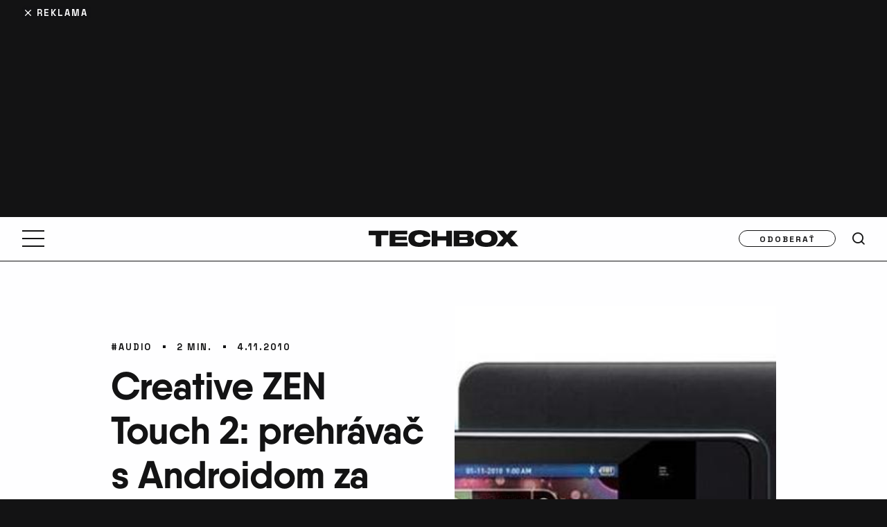

--- FILE ---
content_type: text/html; charset=UTF-8
request_url: https://www.techbox.sk/creative-zen-touch-2-prehravac-s-androidom-za-190-e
body_size: 21473
content:
<!DOCTYPE html>
<html lang="sk-SK" class="techbox" >
<head>

<script>

    window.dataLayer = window.dataLayer || [];
    function gtag(){dataLayer.push(arguments);}

    // Default consent state
    gtag('consent', 'default', {
        'ad_storage': 'denied',
        'ad_user_data': 'denied',
        'ad_personalization': 'denied',
        'analytics_storage': 'denied',
        'functionality_storage': 'granted',
        'personalization_storage': 'denied',
        'security_storage': 'granted',
    });

    // Make sure that the properties exist on the window.
    window.googlefc = window.googlefc || {};
    window.googlefc.callbackQueue = window.googlefc.callbackQueue || [];

    // Queue the callback using the CONSENT_API_READY key on the callbackQueue.
    window.googlefc.callbackQueue.push({
        'CONSENT_API_READY':
            () => __tcfapi('addEventListener', 2, (tcData, success) => {
                if(!success){
                    return;
                }
                gtag('consent', 'update', {
                    'ad_storage': tcData.purpose.consents[1] ? 'granted' : 'denied',
                    'ad_user_data': tcData.purpose.consents[2] ? 'granted' : 'denied',
                    'ad_personalization': tcData.purpose.consents[4] ? 'granted' : 'denied',
                    'analytics_storage': tcData.purpose.consents[8] ? 'granted' : 'denied',
                    'functionality_storage': 'granted',
                    'personalization_storage': tcData.purpose.consents[1] ? 'granted' : 'denied',
                    'security_storage': 'granted'
                });
            })
    });

</script>
    <script type="text/javascript">
        (function(c,l,a,r,i,t,y){
            c[a]=c[a]||function(){(c[a].q=c[a].q||[]).push(arguments)};
            t=l.createElement(r);t.async=1;t.src="https://www.clarity.ms/tag/"+i;
            y=l.getElementsByTagName(r)[0];y.parentNode.insertBefore(t,y);
        })(window, document, "clarity", "script", "m6d3kr8sie");
    </script>

    <!-- Google tag (gtag.js) -->
    <script async src="https://www.googletagmanager.com/gtag/js?id=G-VE56TN9EJ7"></script>
    <script >
        window.dataLayer = window.dataLayer || [];
        function gtag(){dataLayer.push(arguments);}
        gtag('js', new Date());

        gtag('config', 'G-VE56TN9EJ7');
    </script>



    <!-- Google Tag Manager -->
    <script>(function(w,d,s,l,i){ w[l]=w[l]||[];w[l].push({ 'gtm.start':
                new Date().getTime(),event:'gtm.js'});var f=d.getElementsByTagName(s)[0],
            j=d.createElement(s),dl=l!='dataLayer'?'&l='+l:'';j.async=true;j.src=
            'https://www.googletagmanager.com/gtm.js?id='+i+dl;f.parentNode.insertBefore(j,f);
        })(window,document,'script','dataLayer',"GTM-TVLJLL6");</script>
    <!-- End Google Tag Manager -->




    <!--Google GPT/ADM code -->
        <script type="text/javascript" async="async" src="https://securepubads.g.doubleclick.net/tag/js/gpt.js"></script>
        <script type="text/javascript" >
            window.googletag = window.googletag || { cmd: [] };
            window.googletag.cmd.push(function () {
                window.googletag.pubads().enableSingleRequest();
            });
        </script>

        <!--Site config -->
        <script type="text/javascript" async="async" src="https://protagcdn.com/s/techbox.sk/site.js"></script>
        <script type="text/javascript" >
            window.protag = window.protag || { cmd: [] };
            window.protag.config = { s:'techbox.sk', childADM: '19694986361', l: 'FbM3ys2m' };
            window.protag.cmd.push(function () {
                window.protag.pageInit();
            });
        </script>

    <meta http-equiv="Content-Type" content="text/html; charset=utf-8">

    <link rel="preload" as="image" fetchpriority="high" href="https://www.techbox.sk/wp-content/uploads/2010/11/creative-zen-touch2.jpg" imagesrcset="https://www.techbox.sk/wp-content/uploads/2010/11/creative-zen-touch2.jpg 609w, https://www.techbox.sk/wp-content/uploads/2010/11/creative-zen-touch2-310x207.jpg 310w, https://www.techbox.sk/wp-content/uploads/2010/11/creative-zen-touch2-144x96.jpg 144w" imagesizes="100vw" media="(max-width: 766px)">
        <link rel="preload" as="image" fetchpriority="high" href="https://www.techbox.sk/wp-content/uploads/2010/11/creative-zen-touch2.jpg" media="(min-width: 767px)">

        <link rel="preload" href="https://www.techbox.sk/wp-content/themes/techbox/public/font/QanelasBold/font.woff2" as="font" type="font/woff2" crossorigin>
        <link rel="preload" href="https://www.techbox.sk/wp-content/themes/techbox/public/font/SpaceGrotesk-Bold.woff2" as="font" type="font/woff2" crossorigin>
        <link rel="preconnect" href="https://use.typekit.net" crossorigin>
        <link rel="preconnect" href="https://p.typekit.net" crossorigin>



    <meta name='robots' content='index, follow, max-image-preview:large, max-snippet:-1, max-video-preview:-1' />
	<style>img:is([sizes="auto" i], [sizes^="auto," i]) { contain-intrinsic-size: 3000px 1500px }</style>
	
	<!-- This site is optimized with the Yoast SEO plugin v26.4 - https://yoast.com/wordpress/plugins/seo/ -->
	<title>Creative ZEN Touch 2: prehrávač s Androidom za 190 €! - TECHBOX.sk</title>
	<link rel="canonical" href="https://www.techbox.sk/creative-zen-touch-2-prehravac-s-androidom-za-190-e" />
	<meta property="og:locale" content="sk_SK" />
	<meta property="og:type" content="article" />
	<meta property="og:title" content="Creative ZEN Touch 2: prehrávač s Androidom za 190 €! - TECHBOX.sk" />
	<meta property="og:description" content="Apple iPod Touch dostal ďalšieho konkurenta s ešte nižšou cenou. Dokáže však novinka konkurovať aj funkčnou výbavou?" />
	<meta property="og:url" content="https://www.techbox.sk/creative-zen-touch-2-prehravac-s-androidom-za-190-e" />
	<meta property="og:site_name" content="TECHBOX.sk" />
	<meta property="article:published_time" content="2010-11-04T19:04:16+00:00" />
	<meta property="og:image" content="https://www.techbox.sk/wp-content/uploads/2010/11/creative-zen-touch2.jpg" />
	<meta property="og:image:width" content="609" />
	<meta property="og:image:height" content="406" />
	<meta property="og:image:type" content="image/jpeg" />
	<meta name="author" content="Dominik Fúsek" />
	<meta name="twitter:card" content="summary_large_image" />
	<meta name="twitter:label1" content="Autor" />
	<meta name="twitter:data1" content="Dominik Fúsek" />
	<meta name="twitter:label2" content="Predpokladaný čas čítania" />
	<meta name="twitter:data2" content="2 minúty" />
	<script type="application/ld+json" class="yoast-schema-graph">{"@context":"https://schema.org","@graph":[{"@type":"Article","@id":"https://www.techbox.sk/creative-zen-touch-2-prehravac-s-androidom-za-190-e#article","isPartOf":{"@id":"https://www.techbox.sk/creative-zen-touch-2-prehravac-s-androidom-za-190-e"},"author":{"name":"Dominik Fúsek","@id":"https://www.techbox.sk/#/schema/person/7f1042d3c46cd9985c799eb08c5d5f71"},"headline":"Creative ZEN Touch 2: prehrávač s Androidom za 190 €!","datePublished":"2010-11-04T19:04:16+00:00","mainEntityOfPage":{"@id":"https://www.techbox.sk/creative-zen-touch-2-prehravac-s-androidom-za-190-e"},"wordCount":385,"commentCount":0,"publisher":{"@id":"https://www.techbox.sk/#organization"},"image":{"@id":"https://www.techbox.sk/creative-zen-touch-2-prehravac-s-androidom-za-190-e#primaryimage"},"thumbnailUrl":"https://www.techbox.sk/wp-content/uploads/2010/11/creative-zen-touch2.jpg","articleSection":["Audio"],"inLanguage":"sk-SK","potentialAction":[{"@type":"CommentAction","name":"Comment","target":["https://www.techbox.sk/creative-zen-touch-2-prehravac-s-androidom-za-190-e#respond"]}]},{"@type":"WebPage","@id":"https://www.techbox.sk/creative-zen-touch-2-prehravac-s-androidom-za-190-e","url":"https://www.techbox.sk/creative-zen-touch-2-prehravac-s-androidom-za-190-e","name":"Creative ZEN Touch 2: prehrávač s Androidom za 190 €! - TECHBOX.sk","isPartOf":{"@id":"https://www.techbox.sk/#website"},"primaryImageOfPage":{"@id":"https://www.techbox.sk/creative-zen-touch-2-prehravac-s-androidom-za-190-e#primaryimage"},"image":{"@id":"https://www.techbox.sk/creative-zen-touch-2-prehravac-s-androidom-za-190-e#primaryimage"},"thumbnailUrl":"https://www.techbox.sk/wp-content/uploads/2010/11/creative-zen-touch2.jpg","datePublished":"2010-11-04T19:04:16+00:00","breadcrumb":{"@id":"https://www.techbox.sk/creative-zen-touch-2-prehravac-s-androidom-za-190-e#breadcrumb"},"inLanguage":"sk-SK","potentialAction":[{"@type":"ReadAction","target":["https://www.techbox.sk/creative-zen-touch-2-prehravac-s-androidom-za-190-e"]}]},{"@type":"ImageObject","inLanguage":"sk-SK","@id":"https://www.techbox.sk/creative-zen-touch-2-prehravac-s-androidom-za-190-e#primaryimage","url":"https://www.techbox.sk/wp-content/uploads/2010/11/creative-zen-touch2.jpg","contentUrl":"https://www.techbox.sk/wp-content/uploads/2010/11/creative-zen-touch2.jpg","width":609,"height":406},{"@type":"BreadcrumbList","@id":"https://www.techbox.sk/creative-zen-touch-2-prehravac-s-androidom-za-190-e#breadcrumb","itemListElement":[{"@type":"ListItem","position":1,"name":"Domov","item":"https://www.techbox.sk/"},{"@type":"ListItem","position":2,"name":"Audio","item":"https://www.techbox.sk/kategoria/audio"},{"@type":"ListItem","position":3,"name":"Creative ZEN Touch 2: prehrávač s Androidom za 190 €!"}]},{"@type":"WebSite","@id":"https://www.techbox.sk/#website","url":"https://www.techbox.sk/","name":"TECHBOX.sk","description":"Lifestylovo-technologický portál, ktorý denne prináša to najnovšie a najzaujímavejšie z oblasti technológií už od roku 2010.","publisher":{"@id":"https://www.techbox.sk/#organization"},"potentialAction":[{"@type":"SearchAction","target":{"@type":"EntryPoint","urlTemplate":"https://www.techbox.sk/?s={search_term_string}"},"query-input":{"@type":"PropertyValueSpecification","valueRequired":true,"valueName":"search_term_string"}}],"inLanguage":"sk-SK"},{"@type":"Organization","@id":"https://www.techbox.sk/#organization","name":"TECHBOX","url":"https://www.techbox.sk/","logo":{"@type":"ImageObject","inLanguage":"sk-SK","@id":"https://www.techbox.sk/#/schema/logo/image/","url":"https://www.techbox.sk/wp-content/uploads/2022/07/www.techbox.sk-logo-s.png","contentUrl":"https://www.techbox.sk/wp-content/uploads/2022/07/www.techbox.sk-logo-s.png","width":600,"height":600,"caption":"TECHBOX"},"image":{"@id":"https://www.techbox.sk/#/schema/logo/image/"}},{"@type":"Person","@id":"https://www.techbox.sk/#/schema/person/7f1042d3c46cd9985c799eb08c5d5f71","name":"Dominik Fúsek","description":"Bývalý redaktor portálu TECHBOX.sk a časopisu TECHBOX so záľubou prevažne v mobiloch a IT novinkách. Okrem toho rád vyrazí na turistiku, cyklistiku, alebo si prečíta dobrú knihu.","url":"https://www.techbox.sk/autor/dominik-fusek"}]}</script>
	<!-- / Yoast SEO plugin. -->


<link rel='dns-prefetch' href='//maxcdn.bootstrapcdn.com' />

<script type="text/javascript" id="wpp-js" src="https://www.techbox.sk/wp-content/plugins/wordpress-popular-posts/assets/js/wpp.min.js?ver=7.3.3" data-sampling="1" data-sampling-rate="100" data-api-url="https://www.techbox.sk/wp-json/wordpress-popular-posts" data-post-id="7144" data-token="8043b81c37" data-lang="0" data-debug="0"></script>
<!-- techbox.sk is managing ads with Advanced Ads 1.54.1 – https://wpadvancedads.com/ --><!--noptimize--><script id="advads-ready">
			window.advanced_ads_ready=function(e,a){a=a||"complete";var d=function(e){return"interactive"===a?"loading"!==e:"complete"===e};d(document.readyState)?e():document.addEventListener("readystatechange",(function(a){d(a.target.readyState)&&e()}),{once:"interactive"===a})},window.advanced_ads_ready_queue=window.advanced_ads_ready_queue||[];		</script>
		<!--/noptimize--><style id='wp-emoji-styles-inline-css' type='text/css'>

	img.wp-smiley, img.emoji {
		display: inline !important;
		border: none !important;
		box-shadow: none !important;
		height: 1em !important;
		width: 1em !important;
		margin: 0 0.07em !important;
		vertical-align: -0.1em !important;
		background: none !important;
		padding: 0 !important;
	}
</style>
<link rel='stylesheet' id='wp-block-library-css' href='https://www.techbox.sk/wp-includes/css/dist/block-library/style.min.css?ver=6.8.3' type='text/css' media='all' />
<style id='classic-theme-styles-inline-css' type='text/css'>
/*! This file is auto-generated */
.wp-block-button__link{color:#fff;background-color:#32373c;border-radius:9999px;box-shadow:none;text-decoration:none;padding:calc(.667em + 2px) calc(1.333em + 2px);font-size:1.125em}.wp-block-file__button{background:#32373c;color:#fff;text-decoration:none}
</style>
<style id='qsm-quiz-style-inline-css' type='text/css'>


</style>
<style id='global-styles-inline-css' type='text/css'>
:root{--wp--preset--aspect-ratio--square: 1;--wp--preset--aspect-ratio--4-3: 4/3;--wp--preset--aspect-ratio--3-4: 3/4;--wp--preset--aspect-ratio--3-2: 3/2;--wp--preset--aspect-ratio--2-3: 2/3;--wp--preset--aspect-ratio--16-9: 16/9;--wp--preset--aspect-ratio--9-16: 9/16;--wp--preset--color--black: #000000;--wp--preset--color--cyan-bluish-gray: #abb8c3;--wp--preset--color--white: #ffffff;--wp--preset--color--pale-pink: #f78da7;--wp--preset--color--vivid-red: #cf2e2e;--wp--preset--color--luminous-vivid-orange: #ff6900;--wp--preset--color--luminous-vivid-amber: #fcb900;--wp--preset--color--light-green-cyan: #7bdcb5;--wp--preset--color--vivid-green-cyan: #00d084;--wp--preset--color--pale-cyan-blue: #8ed1fc;--wp--preset--color--vivid-cyan-blue: #0693e3;--wp--preset--color--vivid-purple: #9b51e0;--wp--preset--gradient--vivid-cyan-blue-to-vivid-purple: linear-gradient(135deg,rgba(6,147,227,1) 0%,rgb(155,81,224) 100%);--wp--preset--gradient--light-green-cyan-to-vivid-green-cyan: linear-gradient(135deg,rgb(122,220,180) 0%,rgb(0,208,130) 100%);--wp--preset--gradient--luminous-vivid-amber-to-luminous-vivid-orange: linear-gradient(135deg,rgba(252,185,0,1) 0%,rgba(255,105,0,1) 100%);--wp--preset--gradient--luminous-vivid-orange-to-vivid-red: linear-gradient(135deg,rgba(255,105,0,1) 0%,rgb(207,46,46) 100%);--wp--preset--gradient--very-light-gray-to-cyan-bluish-gray: linear-gradient(135deg,rgb(238,238,238) 0%,rgb(169,184,195) 100%);--wp--preset--gradient--cool-to-warm-spectrum: linear-gradient(135deg,rgb(74,234,220) 0%,rgb(151,120,209) 20%,rgb(207,42,186) 40%,rgb(238,44,130) 60%,rgb(251,105,98) 80%,rgb(254,248,76) 100%);--wp--preset--gradient--blush-light-purple: linear-gradient(135deg,rgb(255,206,236) 0%,rgb(152,150,240) 100%);--wp--preset--gradient--blush-bordeaux: linear-gradient(135deg,rgb(254,205,165) 0%,rgb(254,45,45) 50%,rgb(107,0,62) 100%);--wp--preset--gradient--luminous-dusk: linear-gradient(135deg,rgb(255,203,112) 0%,rgb(199,81,192) 50%,rgb(65,88,208) 100%);--wp--preset--gradient--pale-ocean: linear-gradient(135deg,rgb(255,245,203) 0%,rgb(182,227,212) 50%,rgb(51,167,181) 100%);--wp--preset--gradient--electric-grass: linear-gradient(135deg,rgb(202,248,128) 0%,rgb(113,206,126) 100%);--wp--preset--gradient--midnight: linear-gradient(135deg,rgb(2,3,129) 0%,rgb(40,116,252) 100%);--wp--preset--font-size--small: 13px;--wp--preset--font-size--medium: 20px;--wp--preset--font-size--large: 36px;--wp--preset--font-size--x-large: 42px;--wp--preset--spacing--20: 0.44rem;--wp--preset--spacing--30: 0.67rem;--wp--preset--spacing--40: 1rem;--wp--preset--spacing--50: 1.5rem;--wp--preset--spacing--60: 2.25rem;--wp--preset--spacing--70: 3.38rem;--wp--preset--spacing--80: 5.06rem;--wp--preset--shadow--natural: 6px 6px 9px rgba(0, 0, 0, 0.2);--wp--preset--shadow--deep: 12px 12px 50px rgba(0, 0, 0, 0.4);--wp--preset--shadow--sharp: 6px 6px 0px rgba(0, 0, 0, 0.2);--wp--preset--shadow--outlined: 6px 6px 0px -3px rgba(255, 255, 255, 1), 6px 6px rgba(0, 0, 0, 1);--wp--preset--shadow--crisp: 6px 6px 0px rgba(0, 0, 0, 1);}:where(.is-layout-flex){gap: 0.5em;}:where(.is-layout-grid){gap: 0.5em;}body .is-layout-flex{display: flex;}.is-layout-flex{flex-wrap: wrap;align-items: center;}.is-layout-flex > :is(*, div){margin: 0;}body .is-layout-grid{display: grid;}.is-layout-grid > :is(*, div){margin: 0;}:where(.wp-block-columns.is-layout-flex){gap: 2em;}:where(.wp-block-columns.is-layout-grid){gap: 2em;}:where(.wp-block-post-template.is-layout-flex){gap: 1.25em;}:where(.wp-block-post-template.is-layout-grid){gap: 1.25em;}.has-black-color{color: var(--wp--preset--color--black) !important;}.has-cyan-bluish-gray-color{color: var(--wp--preset--color--cyan-bluish-gray) !important;}.has-white-color{color: var(--wp--preset--color--white) !important;}.has-pale-pink-color{color: var(--wp--preset--color--pale-pink) !important;}.has-vivid-red-color{color: var(--wp--preset--color--vivid-red) !important;}.has-luminous-vivid-orange-color{color: var(--wp--preset--color--luminous-vivid-orange) !important;}.has-luminous-vivid-amber-color{color: var(--wp--preset--color--luminous-vivid-amber) !important;}.has-light-green-cyan-color{color: var(--wp--preset--color--light-green-cyan) !important;}.has-vivid-green-cyan-color{color: var(--wp--preset--color--vivid-green-cyan) !important;}.has-pale-cyan-blue-color{color: var(--wp--preset--color--pale-cyan-blue) !important;}.has-vivid-cyan-blue-color{color: var(--wp--preset--color--vivid-cyan-blue) !important;}.has-vivid-purple-color{color: var(--wp--preset--color--vivid-purple) !important;}.has-black-background-color{background-color: var(--wp--preset--color--black) !important;}.has-cyan-bluish-gray-background-color{background-color: var(--wp--preset--color--cyan-bluish-gray) !important;}.has-white-background-color{background-color: var(--wp--preset--color--white) !important;}.has-pale-pink-background-color{background-color: var(--wp--preset--color--pale-pink) !important;}.has-vivid-red-background-color{background-color: var(--wp--preset--color--vivid-red) !important;}.has-luminous-vivid-orange-background-color{background-color: var(--wp--preset--color--luminous-vivid-orange) !important;}.has-luminous-vivid-amber-background-color{background-color: var(--wp--preset--color--luminous-vivid-amber) !important;}.has-light-green-cyan-background-color{background-color: var(--wp--preset--color--light-green-cyan) !important;}.has-vivid-green-cyan-background-color{background-color: var(--wp--preset--color--vivid-green-cyan) !important;}.has-pale-cyan-blue-background-color{background-color: var(--wp--preset--color--pale-cyan-blue) !important;}.has-vivid-cyan-blue-background-color{background-color: var(--wp--preset--color--vivid-cyan-blue) !important;}.has-vivid-purple-background-color{background-color: var(--wp--preset--color--vivid-purple) !important;}.has-black-border-color{border-color: var(--wp--preset--color--black) !important;}.has-cyan-bluish-gray-border-color{border-color: var(--wp--preset--color--cyan-bluish-gray) !important;}.has-white-border-color{border-color: var(--wp--preset--color--white) !important;}.has-pale-pink-border-color{border-color: var(--wp--preset--color--pale-pink) !important;}.has-vivid-red-border-color{border-color: var(--wp--preset--color--vivid-red) !important;}.has-luminous-vivid-orange-border-color{border-color: var(--wp--preset--color--luminous-vivid-orange) !important;}.has-luminous-vivid-amber-border-color{border-color: var(--wp--preset--color--luminous-vivid-amber) !important;}.has-light-green-cyan-border-color{border-color: var(--wp--preset--color--light-green-cyan) !important;}.has-vivid-green-cyan-border-color{border-color: var(--wp--preset--color--vivid-green-cyan) !important;}.has-pale-cyan-blue-border-color{border-color: var(--wp--preset--color--pale-cyan-blue) !important;}.has-vivid-cyan-blue-border-color{border-color: var(--wp--preset--color--vivid-cyan-blue) !important;}.has-vivid-purple-border-color{border-color: var(--wp--preset--color--vivid-purple) !important;}.has-vivid-cyan-blue-to-vivid-purple-gradient-background{background: var(--wp--preset--gradient--vivid-cyan-blue-to-vivid-purple) !important;}.has-light-green-cyan-to-vivid-green-cyan-gradient-background{background: var(--wp--preset--gradient--light-green-cyan-to-vivid-green-cyan) !important;}.has-luminous-vivid-amber-to-luminous-vivid-orange-gradient-background{background: var(--wp--preset--gradient--luminous-vivid-amber-to-luminous-vivid-orange) !important;}.has-luminous-vivid-orange-to-vivid-red-gradient-background{background: var(--wp--preset--gradient--luminous-vivid-orange-to-vivid-red) !important;}.has-very-light-gray-to-cyan-bluish-gray-gradient-background{background: var(--wp--preset--gradient--very-light-gray-to-cyan-bluish-gray) !important;}.has-cool-to-warm-spectrum-gradient-background{background: var(--wp--preset--gradient--cool-to-warm-spectrum) !important;}.has-blush-light-purple-gradient-background{background: var(--wp--preset--gradient--blush-light-purple) !important;}.has-blush-bordeaux-gradient-background{background: var(--wp--preset--gradient--blush-bordeaux) !important;}.has-luminous-dusk-gradient-background{background: var(--wp--preset--gradient--luminous-dusk) !important;}.has-pale-ocean-gradient-background{background: var(--wp--preset--gradient--pale-ocean) !important;}.has-electric-grass-gradient-background{background: var(--wp--preset--gradient--electric-grass) !important;}.has-midnight-gradient-background{background: var(--wp--preset--gradient--midnight) !important;}.has-small-font-size{font-size: var(--wp--preset--font-size--small) !important;}.has-medium-font-size{font-size: var(--wp--preset--font-size--medium) !important;}.has-large-font-size{font-size: var(--wp--preset--font-size--large) !important;}.has-x-large-font-size{font-size: var(--wp--preset--font-size--x-large) !important;}
:where(.wp-block-post-template.is-layout-flex){gap: 1.25em;}:where(.wp-block-post-template.is-layout-grid){gap: 1.25em;}
:where(.wp-block-columns.is-layout-flex){gap: 2em;}:where(.wp-block-columns.is-layout-grid){gap: 2em;}
:root :where(.wp-block-pullquote){font-size: 1.5em;line-height: 1.6;}
</style>
<link rel='stylesheet' id='gn-frontend-gnfollow-style-css' href='https://www.techbox.sk/wp-content/plugins/gn-publisher/assets/css/gn-frontend-gnfollow.min.css?ver=1.5.24' type='text/css' media='all' />
<link data-minify="1" rel='stylesheet' id='sb-font-awesome-css' href='https://www.techbox.sk/wp-content/cache/min/1/font-awesome/4.7.0/css/font-awesome.min.css?ver=1764023709' type='text/css' media='all' />
<link data-minify="1" rel='stylesheet' id='main-style-css' href='https://www.techbox.sk/wp-content/cache/min/1/wp-content/themes/techbox/public/css/main.min.css?ver=1764023709' type='text/css' media='all' />
<link data-minify="1" rel='stylesheet' id='lazyload-video-css-css' href='https://www.techbox.sk/wp-content/cache/min/1/wp-content/plugins/lazy-load-for-videos/public/css/lazyload-shared.css?ver=1764023709' type='text/css' media='all' />
<style id='lazyload-video-css-inline-css' type='text/css'>
.entry-content a.lazy-load-youtube, a.lazy-load-youtube, .lazy-load-vimeo{ background-size: cover; }.titletext.youtube { display: none; }.lazy-load-div:before { content: "\25B6"; text-shadow: 0px 0px 60px rgba(0,0,0,0.8); }
</style>
<link rel='stylesheet' id='tablepress-default-css' href='https://www.techbox.sk/wp-content/tablepress-combined.min.css?ver=39' type='text/css' media='all' />
<script type="text/javascript" src="https://www.techbox.sk/wp-includes/js/jquery/jquery.min.js?ver=3.7.1" id="jquery-core-js" data-rocket-defer defer></script>
<script type="text/javascript" src="https://www.techbox.sk/wp-includes/js/jquery/jquery-migrate.min.js?ver=3.4.1" id="jquery-migrate-js" data-rocket-defer defer></script>
<script type="text/javascript" id="advanced-ads-advanced-js-js-extra">
/* <![CDATA[ */
var advads_options = {"blog_id":"1","privacy":{"enabled":false,"state":"not_needed"}};
/* ]]> */
</script>
<script type="text/javascript" src="https://www.techbox.sk/wp-content/plugins/advanced-ads/public/assets/js/advanced.min.js?ver=1.54.1" id="advanced-ads-advanced-js-js" data-rocket-defer defer></script>
<script type="text/javascript" id="advanced_ads_pro/visitor_conditions-js-extra">
/* <![CDATA[ */
var advanced_ads_pro_visitor_conditions = {"referrer_cookie_name":"advanced_ads_pro_visitor_referrer","referrer_exdays":"365","page_impr_cookie_name":"advanced_ads_page_impressions","page_impr_exdays":"3650"};
/* ]]> */
</script>
<script type="text/javascript" src="https://www.techbox.sk/wp-content/plugins/advanced-ads-pro/modules/advanced-visitor-conditions/inc/conditions.min.js?ver=2.26.3" id="advanced_ads_pro/visitor_conditions-js" data-rocket-defer defer></script>
<link rel="https://api.w.org/" href="https://www.techbox.sk/wp-json/" /><link rel="alternate" title="JSON" type="application/json" href="https://www.techbox.sk/wp-json/wp/v2/posts/7144" /><link rel="EditURI" type="application/rsd+xml" title="RSD" href="https://www.techbox.sk/xmlrpc.php?rsd" />
<meta name="generator" content="WordPress 6.8.3" />
<link rel='shortlink' href='https://www.techbox.sk/?p=7144' />
<link rel="alternate" title="oEmbed (JSON)" type="application/json+oembed" href="https://www.techbox.sk/wp-json/oembed/1.0/embed?url=https%3A%2F%2Fwww.techbox.sk%2Fcreative-zen-touch-2-prehravac-s-androidom-za-190-e" />
<link rel="alternate" title="oEmbed (XML)" type="text/xml+oembed" href="https://www.techbox.sk/wp-json/oembed/1.0/embed?url=https%3A%2F%2Fwww.techbox.sk%2Fcreative-zen-touch-2-prehravac-s-androidom-za-190-e&#038;format=xml" />
<!-- Stream WordPress user activity plugin v4.1.1 -->
            <style id="wpp-loading-animation-styles">@-webkit-keyframes bgslide{from{background-position-x:0}to{background-position-x:-200%}}@keyframes bgslide{from{background-position-x:0}to{background-position-x:-200%}}.wpp-widget-block-placeholder,.wpp-shortcode-placeholder{margin:0 auto;width:60px;height:3px;background:#dd3737;background:linear-gradient(90deg,#dd3737 0%,#571313 10%,#dd3737 100%);background-size:200% auto;border-radius:3px;-webkit-animation:bgslide 1s infinite linear;animation:bgslide 1s infinite linear}</style>
            <script type="text/javascript">
		var advadsCfpQueue = [];
		var advadsCfpAd = function( adID ){
			if ( 'undefined' == typeof advadsProCfp ) { advadsCfpQueue.push( adID ) } else { advadsProCfp.addElement( adID ) }
		};
		</script>
		      <meta name="onesignal" content="wordpress-plugin"/>
            <script>

      window.OneSignalDeferred = window.OneSignalDeferred || [];

      OneSignalDeferred.push(function(OneSignal) {
        var oneSignal_options = {};
        window._oneSignalInitOptions = oneSignal_options;

        oneSignal_options['serviceWorkerParam'] = { scope: '/wp-content/plugins/onesignal-free-web-push-notifications/sdk_files/push/onesignal/' };
oneSignal_options['serviceWorkerPath'] = 'OneSignalSDKWorker.js';

        OneSignal.Notifications.setDefaultUrl("https://www.techbox.sk");

        oneSignal_options['wordpress'] = true;
oneSignal_options['appId'] = 'dbaf7f2d-1354-4441-ab29-90076b41e358';
oneSignal_options['allowLocalhostAsSecureOrigin'] = true;
oneSignal_options['welcomeNotification'] = { };
oneSignal_options['welcomeNotification']['title'] = "TECHBOX.sk";
oneSignal_options['welcomeNotification']['message'] = "Ďakujeme za prihlásenie!";
oneSignal_options['path'] = "https://www.techbox.sk/wp-content/plugins/onesignal-free-web-push-notifications/sdk_files/";
oneSignal_options['safari_web_id'] = "web.onesignal.auto.12e0c5f3-6b76-47bb-8015-fa3026009bd5";
oneSignal_options['persistNotification'] = true;
oneSignal_options['promptOptions'] = { };
oneSignal_options['promptOptions']['actionMessage'] = "Prihláste sa na odber noviniek z TECHBOX.sk. Zrušiť odber môžete kedykoľvek.";
oneSignal_options['promptOptions']['acceptButtonText'] = "POKRAČOVAŤ";
oneSignal_options['promptOptions']['cancelButtonText'] = "NIE, ĎAKUJEM";
oneSignal_options['notifyButton'] = { };
oneSignal_options['notifyButton']['enable'] = true;
oneSignal_options['notifyButton']['position'] = 'bottom-right';
oneSignal_options['notifyButton']['theme'] = 'default';
oneSignal_options['notifyButton']['size'] = 'small';
oneSignal_options['notifyButton']['showCredit'] = false;
oneSignal_options['notifyButton']['text'] = {};
oneSignal_options['notifyButton']['text']['tip.state.unsubscribed'] = 'Odoberať správy z TECHBOX.sk';
oneSignal_options['notifyButton']['text']['tip.state.subscribed'] = 'Boli ste prihlásený na odber správ';
oneSignal_options['notifyButton']['text']['tip.state.blocked'] = 'Zrušili ste všetky notifikácie';
oneSignal_options['notifyButton']['text']['message.action.subscribed'] = 'Ďakujeme za potvrdenie odoberania správ';
oneSignal_options['notifyButton']['text']['message.action.resubscribed'] = 'Boli ste prihlásený na odber noviniek';
oneSignal_options['notifyButton']['text']['message.action.unsubscribed'] = 'Už od nás nedostanete žiadne notifikácie';
oneSignal_options['notifyButton']['text']['dialog.main.title'] = 'Upraviť notifikácie stránky';
oneSignal_options['notifyButton']['text']['dialog.main.button.subscribe'] = 'Prihlásiť sa na odber';
oneSignal_options['notifyButton']['text']['dialog.main.button.unsubscribe'] = 'Odhlásiť sa z odberu';
oneSignal_options['notifyButton']['text']['dialog.blocked.title'] = 'Odblokovať notifikácie';
oneSignal_options['notifyButton']['text']['dialog.blocked.message'] = 'Pokračujte podľa týchto inštrukcií na potvrdenie notifikácií';
              OneSignal.init(window._oneSignalInitOptions);
              OneSignal.Slidedown.promptPush()      });

      function documentInitOneSignal() {
        var oneSignal_elements = document.getElementsByClassName("OneSignal-prompt");

        var oneSignalLinkClickHandler = function(event) { OneSignal.Notifications.requestPermission(); event.preventDefault(); };        for(var i = 0; i < oneSignal_elements.length; i++)
          oneSignal_elements[i].addEventListener('click', oneSignalLinkClickHandler, false);
      }

      if (document.readyState === 'complete') {
           documentInitOneSignal();
      }
      else {
           window.addEventListener("load", function(event){
               documentInitOneSignal();
          });
      }
    </script>
<link rel="icon" href="https://www.techbox.sk/wp-content/uploads/2022/08/cropped-techbox-logo-white-on-black2-100x100.png" sizes="32x32" />
<link rel="icon" href="https://www.techbox.sk/wp-content/uploads/2022/08/cropped-techbox-logo-white-on-black2-300x300.png" sizes="192x192" />
<link rel="apple-touch-icon" href="https://www.techbox.sk/wp-content/uploads/2022/08/cropped-techbox-logo-white-on-black2-300x300.png" />
<meta name="msapplication-TileImage" content="https://www.techbox.sk/wp-content/uploads/2022/08/cropped-techbox-logo-white-on-black2-300x300.png" />
<noscript><style id="rocket-lazyload-nojs-css">.rll-youtube-player, [data-lazy-src]{display:none !important;}</style></noscript>

        <link rel="apple-touch-icon" sizes="180x180" href="https://www.techbox.sk/wp-content/themes/techbox/public/i/favicon/main/apple-touch-icon.png">
        <link rel="icon" type="image/png" sizes="32x32" href="https://www.techbox.sk/wp-content/themes/techbox/public/i/favicon/main/favicon-32x32.png">
        <link rel="icon" type="image/png" sizes="16x16" href="https://www.techbox.sk/wp-content/themes/techbox/public/i/favicon/main/favicon-16x16.png">
        <link rel="manifest" href="https://www.techbox.sk/wp-content/themes/techbox/public/i/favicon/main/site.webmanifest">
        <link rel="mask-icon" href="https://www.techbox.sk/wp-content/themes/techbox/public/i/favicon/main/safari-pinned-tab.svg" color="#d07953">
        <link rel="shortcut icon" href="https://www.techbox.sk/wp-content/themes/techbox/public/i/favicon/main/favicon.ico">
        <meta name="apple-mobile-web-app-title" content="TECHBOX">
        <meta name="application-name" content="TECHBOX">
        <meta name="msapplication-TileColor" content="#d07953">
        <meta name="msapplication-config" content="https://www.techbox.sk/wp-content/themes/techbox/public/i/favicon/main/browserconfig.xml">
        <meta name="theme-color" content="#d07953">


    <link data-minify="1" rel="stylesheet" href="https://www.techbox.sk/wp-content/cache/min/1/ljh6bsh.css?ver=1764023710">
    <meta name="viewport" content="width=device-width, initial-scale=1.0, user-scalable=no">
<meta name="generator" content="WP Rocket 3.19.4" data-wpr-features="wpr_defer_js wpr_minify_js wpr_lazyload_images wpr_minify_css wpr_preload_links wpr_desktop" /></head>
<body class="wp-singular post-template-default single single-post postid-7144 single-format-standard wp-theme-techbox header-dark aa-prefix-advads-""">




    <!-- Google Tag Manager (noscript) -->
    <noscript><iframe src="https://www.googletagmanager.com/ns.html?id=GTM-TVLJLL6"
                      height="0" width="0" style="display:none;visibility:hidden"></iframe></noscript>
    <!-- End Google Tag Manager (noscript) -->


        <div data-rocket-location-hash="c75f3af6a4cb22cee8c7df87fa2ca796" class="top js-top">
            <a class="top__close js-top__close">Reklama</a>
            <div data-rocket-location-hash="b338e5350f5736f1276ba09c60bae264" class="top__inner">
                    <div class="e-xtra e-xtra--h js-ad ad-active" style="min-height: 312px;" >
                        <div  class="advads-ec982ccc60c3a371ba0286ceb712d963 advads-hlavicka-stranky" id="advads-ec982ccc60c3a371ba0286ceb712d963"></div>
                    </div>
                    <div data-rocket-location-hash="0d8074ed47b5fe78ba19926067714f3f" class="e-xtra e-xtra--mobile js-ad">
                        
                    </div>

            </div>
        </div>

<header data-rocket-location-hash="1c4056fc7dc80a335102484778380d7d" class="header">
    <div data-rocket-location-hash="5fc3d5ced5884053fa03800ab1f6765e" class="header__inner">
        <div data-rocket-location-hash="b5d25a7fc2d23304997098ee8b3b580f" class="header__left">
            <a class="header__toggle-nav js-header-toggle-nav"><span class="header__burger"></span></a>
            <a class="header__toggle-stories js-close-stories"><span class="header__burger"></span></a>
        </div>
        <div data-rocket-location-hash="3fa714526ab4fc5bcd2e127adb8bce43" class="header__center">
            <a href="https://www.techbox.sk" class="header__logo" data-wpel-link="internal"><svg xmlns="http://www.w3.org/2000/svg" width="288" height="32" viewBox="0 0 288 32"><path d="M38,9.51H24.45V31H13.61V9.51H0V1.05H38ZM51.19,12.4H73.41v6.49H51.19v4.82H74.84V31H40.35V1.05H74.42V8.13H51.19Zm54.64.58a4.37,4.37,0,0,0-1.13-2.26A6.54,6.54,0,0,0,102,8.88a11,11,0,0,0-4.29-.75q-4.62,0-7,2A7.24,7.24,0,0,0,88.31,16a7.24,7.24,0,0,0,2.4,5.82q2.39,2.05,7,2.05a9.3,9.3,0,0,0,5.8-1.55,5.52,5.52,0,0,0,2.27-3.93h13a11.73,11.73,0,0,1-5.46,10.18Q108,32,97.77,32,76.43,32,76.42,16T97.77,0q10.16,0,15.46,3.35A11.05,11.05,0,0,1,118.69,13ZM160.3,1.05V31H149.46V19.69H132.28V31H121.44V1.05h10.84V11.77h17.18V1.05Zm37.08,13.86a7.16,7.16,0,0,1,4,2.26,7.54,7.54,0,0,1,1.43,5q0,4.39-2.52,6.61C198.56,30.23,195.81,31,192,31H163.77V1.05h27.64c3.59,0,6.19.67,7.82,2a6.9,6.9,0,0,1,2.44,5.69,6.11,6.11,0,0,1-1.14,3.86,5.62,5.62,0,0,1-3.15,2ZM187,12.86a3.48,3.48,0,0,0,2.23-.59,2.42,2.42,0,0,0,.72-1.92,2.25,2.25,0,0,0-.72-1.85A3.3,3.3,0,0,0,187,7.87H174.61v5Zm.55,11.43a3.68,3.68,0,0,0,2.48-.67,2.7,2.7,0,0,0,.8-2.13,2.65,2.65,0,0,0-.8-2.14,3.68,3.68,0,0,0-2.48-.67h-13v5.61ZM226.37,0q10.8,0,16.26,3.94T248.13,16q0,8.13-5.5,12.06T226.37,32q-10.76,0-16.26-3.94T204.65,16q0-8.13,5.46-12.06T226.37,0Zm0,23.87c3.27,0,5.74-.67,7.39-2A7.17,7.17,0,0,0,236.24,16a7.06,7.06,0,0,0-2.48-5.82c-1.65-1.37-4.12-2-7.39-2s-5.75.68-7.4,2A7.12,7.12,0,0,0,216.54,16,7.23,7.23,0,0,0,219,21.86Q221.45,23.87,226.37,23.87ZM288,31H273.88l-7.52-8.79L258.8,31H244.68l14.37-15.79L246.28,1.05h13.65L266.4,8.8l6.43-7.75h13.62L273.59,15.16Z"></path></svg></a>
        </div>
        <div data-rocket-location-hash="7c71f2f0b90496d97d44cb2e6336c21a" class="header__right">
            <a class="header__btn js-newsletter-pop__open">Odoberať</a>
            <div class="header__search">
                <div class="header__search-inner">
    <form method="get" class="e-search-form e-search-form--header" action="https://www.techbox.sk/">
        <div class="e-search-form__inner">
            <input type="search" class="e-search-form__field" placeholder="Vyhľadať" value="" name="s">
            <button type="submit" class="e-search-form__btn"><i class="icon-search"></i></button>
        </div>
    </form>
                    <a href="#" class="header__toggle-search js-header-toggle-search"><i class="icon-search"></i></a>
                </div>
            </div>
        </div>
    </div>
    <nav class="header__nav">
        <div class="header__nav-inner">
            <div class="header__nav-content">
                <div class="header__nav-primary">
                    <ul id="menu-hlavne-menu" class="menu"><li id="menu-item-532960" class="menu-item menu-item-type-post_type menu-item-object-page menu-item-532960"><a href="https://www.techbox.sk/clanky" data-wpel-link="internal">Články</a></li>
<li id="menu-item-529694" class="menu-item menu-item-type-post_type menu-item-object-page menu-item-529694"><a href="https://www.techbox.sk/rychle-spravy" data-wpel-link="internal">Rýchle správy</a></li>
<li id="menu-item-532778" class="menu-item menu-item-type-custom menu-item-object-custom menu-item-532778"><a href="https://www.techbox.sk/znacka/recenzia/" data-wpel-link="internal">Recenzie</a></li>
<li id="menu-item-537289" class="menu-item menu-item-type-custom menu-item-object-custom menu-item-537289"><a href="https://www.techbox.sk/znacka/tech-deals/" data-wpel-link="internal">Tech Deals</a></li>
<li id="menu-item-529702" class="menu-item menu-item-type-taxonomy menu-item-object-category menu-item-529702"><a href="https://www.techbox.sk/kategoria/smartfony" data-wpel-link="internal">Smartfóny</a></li>
<li id="menu-item-548931" class="menu-item menu-item-type-taxonomy menu-item-object-category menu-item-548931"><a href="https://www.techbox.sk/kategoria/bezpecnost-na-internete" data-wpel-link="internal">Bezpečnosť na internete</a></li>
<li id="menu-item-529693" class="h-color-orange menu-item menu-item-type-post_type menu-item-object-page menu-item-529693"><a href="https://www.techbox.sk/techstories" data-wpel-link="internal">Tech Stories</a></li>
<li id="menu-item-529699" class="h-color-cyan menu-item menu-item-type-taxonomy menu-item-object-category menu-item-529699"><a href="https://www.techbox.sk/kategoria/e-mobilita" data-wpel-link="internal">E-mobilita</a></li>
<li id="menu-item-622811" class="menu-item menu-item-type-custom menu-item-object-custom menu-item-622811"><a href="https://www.techbox.sk/znacka/techtalks" data-wpel-link="internal">TECHTALKS</a></li>
<li id="menu-item-531905" class="menu-item menu-item-type-taxonomy menu-item-object-category menu-item-531905"><a href="https://www.techbox.sk/kategoria/lego" data-wpel-link="internal">LEGO</a></li>
<li id="menu-item-529700" class="menu-item menu-item-type-taxonomy menu-item-object-category menu-item-529700"><a href="https://www.techbox.sk/kategoria/aplikacie" data-wpel-link="internal">Aplikácie a hry</a></li>
</ul>
                </div>
                <div class="header__nav-secondary">
<ul id="menu-doplnkove-menu" class="menu"><li id="menu-item-529692" class="menu-item menu-item-type-post_type menu-item-object-page menu-item-529692"><a href="https://www.techbox.sk/o-nas" data-wpel-link="internal">O nás</a></li>
<li id="menu-item-529691" class="menu-item menu-item-type-post_type menu-item-object-page menu-item-529691"><a href="https://www.techbox.sk/inzercia" data-wpel-link="internal">Inzercia</a></li>
</ul>
                </div>
            </div>
            <div class="header__nav-footer">
                <div class="header__nav-social">
<ul>
    <li ><a href="https://www.instagram.com/techbox.sk/" target="_blank" data-wpel-link="external" rel="external noopener"><i class="icon-instagram"></i></a></li>
    <li ><a href="https://www.facebook.com/TECHBOX.sk" target="_blank" data-wpel-link="external" rel="external noopener"><i class="icon-facebook"></i></a></li>
    <li ><a href="https://www.youtube.com/user/TechboxSVK" target="_blank" data-wpel-link="external" rel="external noopener"><i class="icon-youtube"></i></a></li>
</ul>                </div>
                <div class="header__nav-copyright">
<a href="https://www.techbox.sk/podmienky-pouzivania/" target="" data-wpel-link="internal">Podmienky používania</a>
<a href="https://www.techbox.sk/ochrana-osobnych-udajov/" target="" data-wpel-link="internal">Ochrana osobných údajov</a>
<a href="#" onclick="googlefc.callbackQueue.push(googlefc.showRevocationMessage); return false;">Nastavenia cookies</a>
<span >ISSN 1338-1210</span>
<span>Hosting <a href="https://wy.sk/" target="_blank" data-wpel-link="external" rel="external noopener">Webglobe</a></span>
<span>Web <a href="https://deploy.sk/" target="_blank" data-wpel-link="external" rel="external noopener">Deploy</a></span>
<span>Dizajn <a href="https://diorama.sk/" target="_blank" data-wpel-link="external" rel="external noopener">Diorama</a></span>
<span>&copy; 2010 - 2025 TECHBOX s.r.o.</span>                </div>
            </div>
        </div>
    </nav>
</header>

        <a id="top" class="e-anchor" ></a>
        <main data-rocket-location-hash="2dc730898d90713cd4fc0ea69779c921" class="main">

<div class="js-update-url" data-title="Creative ZEN Touch 2: prehrávač s Androidom za 190 €!" data-url="https://www.techbox.sk/creative-zen-touch-2-prehravac-s-androidom-za-190-e" >
<section class="s-post-hero s-post-hero--type-2" >
    <div class="s-post-hero__inner">
        <div class="s-post-hero__content">
            <div class="s-post-hero__content-inner">
                <ul class="s-post-hero__data">
                    <li><a href="https://www.techbox.sk/kategoria/audio" data-wpel-link="internal">#Audio</a></li>
                    <li>2 min.</li>
                    <li>4.11.2010</li>
                </ul>
                <h1 class="s-post-hero__title">Creative ZEN Touch 2: prehrávač s Androidom za 190 €!</h1>
                    <div class="s-post-hero__image s-post-hero__image--mobile" >
                        <a href="https://www.techbox.sk/wp-content/uploads/2010/11/creative-zen-touch2.jpg" class="s-post-hero__image-a" data-fancybox-trigger="galeria-7144" data-src="#b046fc1d5f45ba98db34c295b6cdb82f" target="_blank" data-wpel-link="internal"></a>
                        <div class="s-post-hero__image-img" >
                            <img width="609" height="406" src="https://www.techbox.sk/wp-content/uploads/2010/11/creative-zen-touch2.jpg" class="no-lazy-load" alt="" fetchpriority="high" decoding="async" srcset="https://www.techbox.sk/wp-content/uploads/2010/11/creative-zen-touch2.jpg 609w, https://www.techbox.sk/wp-content/uploads/2010/11/creative-zen-touch2-310x207.jpg 310w, https://www.techbox.sk/wp-content/uploads/2010/11/creative-zen-touch2-144x96.jpg 144w" sizes="(max-width: 609px) 100vw, 609px" />
                        </div>
                    </div>
                <div class="s-post-hero__info js-share-toggle">
                    <div class="s-post-hero__author">
                        <a href="https://www.techbox.sk/autor/dominik-fusek" data-wpel-link="internal">Dominik Fúsek</a>
                    </div>
                    <div class="s-post-hero__share s-post-hero__share--desktop">
<ul>
    <li><a href="#" class="js-facebook-share" data-url="https://www.techbox.sk/creative-zen-touch-2-prehravac-s-androidom-za-190-e"><i class="icon-facebook"></i></a></li>
    <li><a href="#" class="js-twitter-share" data-url="https://www.techbox.sk/creative-zen-touch-2-prehravac-s-androidom-za-190-e"><i class="icon-twitter"></i></a></li>
    <li>
        <a href="#" class="js-link-share" data-url="https://www.techbox.sk/creative-zen-touch-2-prehravac-s-androidom-za-190-e">
            <span class="js-link-share__message js-link-share__message--success">Odkaz bol úspešne skopírovaný.</span>
            <span class="js-link-share__message js-link-share__message--error">Ľutujeme, odkaz sa nepodarilo skopírovať.</span>
            <i class="icon-link"></i>
        </a>
    </li>
    <li><a href="mailto:?body=https://www.techbox.sk/creative-zen-touch-2-prehravac-s-androidom-za-190-e" ><i class="icon-mail"></i></a></li>
</ul>                    </div>
                    <div class="s-post-hero__share s-post-hero__share--mobile s-post-hero__share--active">
                        <a class="s-post-hero__share-toggle js-share-toggle__toggle">Zdieľať</a>
                        <div class="s-post-hero__share-list">
<ul>
    <li><a href="#" class="js-facebook-share" data-url="https://www.techbox.sk/creative-zen-touch-2-prehravac-s-androidom-za-190-e"><i class="icon-facebook"></i></a></li>
    <li><a href="#" class="js-twitter-share" data-url="https://www.techbox.sk/creative-zen-touch-2-prehravac-s-androidom-za-190-e"><i class="icon-twitter"></i></a></li>
    <li>
        <a href="#" class="js-link-share" data-url="https://www.techbox.sk/creative-zen-touch-2-prehravac-s-androidom-za-190-e">
            <span class="js-link-share__message js-link-share__message--success">Odkaz bol úspešne skopírovaný.</span>
            <span class="js-link-share__message js-link-share__message--error">Ľutujeme, odkaz sa nepodarilo skopírovať.</span>
            <i class="icon-link"></i>
        </a>
    </li>
    <li><a href="mailto:?body=https://www.techbox.sk/creative-zen-touch-2-prehravac-s-androidom-za-190-e" ><i class="icon-mail"></i></a></li>
</ul>                        </div>
                    </div>
                </div>
                <div class="s-post-hero__tags">
                    <ul class="e-tags">
        <li >
            <a href="https://www.techbox.sk/vyrobca/creative" data-wpel-link="internal">Creative</a>
        </li>
</ul>
                </div>
            </div>
        </div>
            <div class="s-post-hero__image s-post-hero__image--desktop" >
                <a href="https://www.techbox.sk/wp-content/uploads/2010/11/creative-zen-touch2.jpg" class="s-post-hero__image-a" data-fancybox="galeria-7144" data-src="#b046fc1d5f45ba98db34c295b6cdb82f" target="_blank" data-wpel-link="internal"></a>
                <div class="s-post-hero__image-img" >
                    <img width="609" height="406" src="https://www.techbox.sk/wp-content/uploads/2010/11/creative-zen-touch2.jpg" class="no-lazy-load" alt="" fetchpriority="high" decoding="async" srcset="https://www.techbox.sk/wp-content/uploads/2010/11/creative-zen-touch2.jpg 609w, https://www.techbox.sk/wp-content/uploads/2010/11/creative-zen-touch2-310x207.jpg 310w, https://www.techbox.sk/wp-content/uploads/2010/11/creative-zen-touch2-144x96.jpg 144w" sizes="(max-width: 609px) 100vw, 609px" />
                </div>
                <div id="b046fc1d5f45ba98db34c295b6cdb82f" class="fancybox__inline-image">
                    <div class="fancybox__inline-image-inner">
                        <figure class="e-media">
                            <img src="data:image/svg+xml,%3Csvg%20xmlns='http://www.w3.org/2000/svg'%20viewBox='0%200%200%200'%3E%3C/svg%3E" alt="" data-lazy-src="https://www.techbox.sk/wp-content/uploads/2010/11/creative-zen-touch2.jpg"><noscript><img src="https://www.techbox.sk/wp-content/uploads/2010/11/creative-zen-touch2.jpg" alt=""></noscript>
                        </figure>
                    </div>
                </div>
            </div>
    </div>
</section>
<section class="s-content"  >
    <div class="s-content__inner js-article">

<div class="e-content-legacy">
    <div class="e-content-legacy__inner">
        <p><strong>Spoločnosť Creative to myslí so vstupom na trh chytrých zariadení naozaj vážne. Len včera sme vás informovali o dvoch nových tabletoch (<a href="https://www.techbox.sk/it-svet/c1439/creative-ziio-invazia-android-tabletov-pokracuje.html" data-wpel-link="internal">Creative ZiiO: invázia Android tabletov pokračuje</a>), dnes k nim pridáva výrobca aj MP3 prehrávač, alebo skôr multimediálne zariadenie s operačným systémom Android. Novinka bude konkurovať nielen úspešnému iPodu Touch (</strong><a href="https://www.techbox.sk/audio-repro/c1124/apple-media-event-v-znameni-novych-ipodov.html" data-wpel-link="internal"><strong>Apple Media Event v znamení nových iPodov</strong></a><strong>), ale najmä nedávno predstavenému Samsungu (</strong><a href="https://www.techbox.sk/audio-repro/c1397/samsung-galaxy-player-50-ipod-touch-s-androidom.html" data-wpel-link="internal"><strong>Samsung Galaxy Player 50: iPod touch s Androidom?</strong></a><strong>). S cenovkou od 190 € môže zaujať aj mobilných hráčov.</strong></p>
<p style="text-align: center;"><img decoding="async" title="Samsung Galaxy Player 50" src="data:image/svg+xml,%3Csvg%20xmlns='http://www.w3.org/2000/svg'%20viewBox='0%200%20330%200'%3E%3C/svg%3E" alt="Samsung Galaxy Player 50" width="330" data-lazy-src="https://www.techbox.sk/files/photogals/creative_zen_touch2/creative_zen_touch2_1.jpg" /><noscript><img decoding="async" title="Samsung Galaxy Player 50" src="https://www.techbox.sk/files/photogals/creative_zen_touch2/creative_zen_touch2_1.jpg" alt="Samsung Galaxy Player 50" width="330" /></noscript></p>
<p style="text-align: center; color: #b2aeb7;">Samsung Galaxy Player 50 -doteraz jediný konkurent iPodu Touch</p>
<p><strong> </strong></p>
<p>Budú po boome dotykových smartfónov a tabletov nasledovať chytré multimediálne prehrávače? Na to nie je ľahké odpovedať, avšak isté je, že sa situácia na tomto trhu zlepšuje. Donedávna existovala prakticky jediná voľba – Apple iPod Touch. Ako prvý, i keď veľmi oneskorene, mu začal konkurovať Galaxy Player 50 od Samsungu a dnes sa pridáva aj spoločnosť Creative. ZEN Touch 2 nie je žiadny drobec – jeho rozmery sú až 120 x 60 x 13 mm, teda približne ako známy smartfón HTC Desire. Avšak, na takomto veľkom tele sa rozprestiera iba „malý“ 3,2 palcový TFT displej, ešte k tomu rezistívny. Priestorom pod displejom výrobca plytval, nachádzajú sa tu iba štyri senzorové Android tlačidlá. Tie by sa ale pokojne zmestili do jedného radu, a zariadenie tak mohlo byť oveľa menšie. Príjemné je však rozlíšenie displeja – 320 x 480 bodov. Oproti konkurenčnému Samsungu (240 x 400) tak ponúkne nielen jemnejšie zobrazenie, ale aj väčšiu podporu aplikácií.</p>
<p style="text-align: center;"><img decoding="async" title="Creative ZEN Touch 2" src="data:image/svg+xml,%3Csvg%20xmlns='http://www.w3.org/2000/svg'%20viewBox='0%200%20530%200'%3E%3C/svg%3E" alt="Creative ZEN Touch 2" width="530" data-lazy-src="https://www.techbox.sk/files/photogals/creative_zen_touch2/creative_zen_touch2_2.jpg" /><noscript><img decoding="async" title="Creative ZEN Touch 2" src="https://www.techbox.sk/files/photogals/creative_zen_touch2/creative_zen_touch2_2.jpg" alt="Creative ZEN Touch 2" width="530" /></noscript></p>
<p>Operačným systémom je Android, žiaľ len vo verzii 2.1. Samozrejme, nechýba Wi-Fi ani Bluetooth. V zadnej stene si svoje miesto našiel 2 Mpx fotoaparát, z konektorov sú zasa prítomné miniUSB a 3,5mm jack s TV výstupom. Vnútorná pamäť 8/16 GB je rozšíriteľná microSD pamäťovými kartami. Novinka sa bude predávať v troch variantoch &#8211; najlacnejšia verzia bude stáť 190 € (8 GB), 16 GB verzia 210 € a vybavenejšia 8 GB verzia (navyše s GPS, FM rádiom a e-kompasom) bude k dispozícii za 200 €.</p>

    </div>
</div>

        <div class="e-content-footer">
            <div class="e-content-footer__inner">
                <div class="e-content-footer__tags">
<ul class="e-tags">
        <li >
            <a href="https://www.techbox.sk/vyrobca/creative" data-wpel-link="internal">Creative</a>
        </li>
</ul>                </div>
                <div class="e-content-footer__share">
<ul>
    <li><a href="#" class="js-facebook-share" data-url="https://www.techbox.sk/creative-zen-touch-2-prehravac-s-androidom-za-190-e"><i class="icon-facebook"></i></a></li>
    <li><a href="#" class="js-twitter-share" data-url="https://www.techbox.sk/creative-zen-touch-2-prehravac-s-androidom-za-190-e"><i class="icon-twitter"></i></a></li>
    <li>
        <a href="#" class="js-link-share" data-url="https://www.techbox.sk/creative-zen-touch-2-prehravac-s-androidom-za-190-e">
            <span class="js-link-share__message js-link-share__message--success">Odkaz bol úspešne skopírovaný.</span>
            <span class="js-link-share__message js-link-share__message--error">Ľutujeme, odkaz sa nepodarilo skopírovať.</span>
            <i class="icon-link"></i>
        </a>
    </li>
    <li><a href="mailto:?body=https://www.techbox.sk/creative-zen-touch-2-prehravac-s-androidom-za-190-e" ><i class="icon-mail"></i></a></li>
</ul>                </div>
            </div>
        </div>

        <div class="e-content-xtra e-content-xtra--full js-ad">
            <div class="advads-clanok-na-konci" id="advads-968377020"><div style="margin-left: auto; margin-right: auto; text-align: center; " id="advads-860435418" data-advads-trackid="531593" data-advads-trackbid="1" class="advads-target"><script async src="//pagead2.googlesyndication.com/pagead/js/adsbygoogle.js?client=ca-pub-4854968255441326" crossorigin="anonymous"></script><ins class="adsbygoogle" style="display:inline-block;width:1000px;height:300px;" 
data-ad-client="ca-pub-4854968255441326" 
data-ad-slot="9671803597"></ins> 
<script> 
(adsbygoogle = window.adsbygoogle || []).push({}); 
</script>
</div></div>
        </div>
        <div class="e-content-xtra e-content-xtra--mobile js-ad">
            <div  class="advads-7b0e11682d7cace72cf0cf74ac4fe189 advads-clanok-na-konci-mobile" id="advads-7b0e11682d7cace72cf0cf74ac4fe189"></div>
        </div>

    </div>
</section></div>

<div class="e-load-placeholder js-article-next" data-url="https://www.techbox.sk/wp-admin/admin-ajax.php?action=posts_ajax_next" data-category="15" data-exclude="7144" ></div>        </main>

<footer data-rocket-location-hash="6bfe7c1d3ea473f7b9419c4c0093163b" class="footer">
    <div data-rocket-location-hash="9244fca2ed7443cb3d808cf2a7aebaf6" class="footer__inner">
        <div data-rocket-location-hash="7a8f646cd88c70ea22bc27fb096becb9" class="footer__left">
            <div>
<ul>
    <li ><a href="https://www.instagram.com/techbox.sk/" target="_blank" data-wpel-link="external" rel="external noopener"><i class="icon-instagram"></i></a></li>
    <li ><a href="https://www.facebook.com/TECHBOX.sk" target="_blank" data-wpel-link="external" rel="external noopener"><i class="icon-facebook"></i></a></li>
    <li ><a href="https://www.youtube.com/user/TechboxSVK" target="_blank" data-wpel-link="external" rel="external noopener"><i class="icon-youtube"></i></a></li>
</ul>            </div>
            <div>
<ul id="menu-doplnkove-menu-1" class="menu"><li class="menu-item menu-item-type-post_type menu-item-object-page menu-item-529692"><a href="https://www.techbox.sk/o-nas" data-wpel-link="internal">O nás</a></li>
<li class="menu-item menu-item-type-post_type menu-item-object-page menu-item-529691"><a href="https://www.techbox.sk/inzercia" data-wpel-link="internal">Inzercia</a></li>
</ul>
            </div>
        </div>
        <div data-rocket-location-hash="18a4bc897ca1a2e1f8333ca6939ac289" class="footer__right">
<a href="https://www.techbox.sk/podmienky-pouzivania/" target="" data-wpel-link="internal">Podmienky používania</a>
<a href="https://www.techbox.sk/ochrana-osobnych-udajov/" target="" data-wpel-link="internal">Ochrana osobných údajov</a>
<a href="#" onclick="googlefc.callbackQueue.push(googlefc.showRevocationMessage); return false;">Nastavenia cookies</a>
<span >ISSN 1338-1210</span>
<span>Hosting <a href="https://wy.sk/" target="_blank" data-wpel-link="external" rel="external noopener">Webglobe</a></span>
<span>Web <a href="https://deploy.sk/" target="_blank" data-wpel-link="external" rel="external noopener">Deploy</a></span>
<span>Dizajn <a href="https://diorama.sk/" target="_blank" data-wpel-link="external" rel="external noopener">Diorama</a></span>
<span>&copy; 2010 - 2025 TECHBOX s.r.o.</span>        </div>
    </div>
</footer>

<div class="e-stories js-stories" data-load-url="https://www.techbox.sk/wp-admin/admin-ajax.php?action=techstories" >
    <div data-rocket-location-hash="c9b2c3182a34d87aaa8f3660a1412979" class="e-spinner"></div>
    <div data-rocket-location-hash="919daee7f635b8c65a8ddeb163012893" class="e-stories__arrows">
        <a class="e-stories__arrow e-stories__arrow--prev js-stories__prev"><i class="icon-arrow-left"></i></a>
        <a class="e-stories__arrow e-stories__arrow--next js-stories__next">
            <span class="e-stories__arrow-icon e-stories__arrow-icon--last">Ďalšia story</span>
            <i class="icon-arrow-right e-stories__arrow-icon e-stories__arrow-icon--idle"></i>
        </a>
    </div>
    <div data-rocket-location-hash="dffd2a684a837a56a8a7cd48b55da220" class="e-stories__posts js-stories__posts">
    </div>
    <div data-rocket-location-hash="a512def302a638cbd10f910d473975dd" class="e-stories__dots">
        <ul class="e-stories__dots-ul js-stories__nav" >
        </ul>
    </div>
    <div data-rocket-location-hash="5d8c66ef4fb0ba0b9cf8a23f5da5447f" class="e-stories__controls">
        <a class="e-stories__controls-play js-stories__play"><i class="icon-play"></i></a>
        <a class="e-stories__controls-pause js-stories__pause"><i class="icon-pause"></i></a>
    </div>
</div><section data-rocket-location-hash="9e65f5ae3e9b19c621ecf99923eedb91" class="s-newsletter s-newsletter--popup">
    <a class="s-newsletter__close js-newsletter-pop__close"><span>Zatvoriť</span><i class="icon-x"></i></a>
<div data-rocket-location-hash="19ff42b1b8ad4b7e883ed5651d858b51" class="e-newsletter">
    <div data-rocket-location-hash="57852aeab5d066d6559b66acdbbc603a" class="e-newsletter__inner">
        <div class="e-newsletter__form js-ajax-form">
            <h2 class="e-newsletter__title">Newsletter</h2>
            <div class="e-message e-message--success d-none js-ajax-form__success">
                Ďakujeme za váš záujem! Odteraz vám už neunikne žiadna novinka.
            </div>
            <div class="e-message e-message--error d-none js-ajax-form__error">
                Ľutujeme, ale váš formulár sa nepodarilo odoslať.
            </div>
            <form class="e-form js-ajax-form__form " data-action="https://www.techbox.sk/wp-admin/admin-ajax.php?action=newsletter_form_submit" data-validator="class-only"  action="" method="post">
                <div class="row">
                    <div class="col-12">
                        <input class="e-field-text" placeholder="Vaša e-mailová adresa pre odber noviniek" type="email" name="email" id="frm-email" required data-nette-rules='[{"op":":filled","msg":"This field is required."},{"op":":email","msg":"Prosím, zadajte platnú emailovú adresu."}]'>
                    </div>
                </div>
                <div class="row">
                    <div class="col-12 col-md-6">
                        <div class="e-field-checkbox js-form__pair">
                            <input id="agree_privacy_8200482" type="checkbox" name="agree_privacy" required data-nette-rules='[{"op":":filled","msg":"This field is required."}]'>
                            <label for="agree_privacy_8200482" >Súhlasím so <a href="https://www.techbox.sk/ochrana-osobnych-udajov" target="_blank" data-wpel-link="internal">spracovaním osobných údajov</a>.</label>
                        </div>
                    </div>
                    <div class="col-12 col-md-6">
                        <div class="e-form-action">
                            <button class="e-btn e-btn--dark e-btn--full" type="submit" name="_submit">Odoberať</button>
                        </div>
                    </div>
                </div>
<input type="hidden" name="_form" value="newsletter-form"><input type="hidden" name="_aih" data-aih="1d2sfdlSfS6S" value=""><!--[if IE]><input type=IEbug disabled style="display:none"><![endif]-->
            </form>
        </div>
        <div class="e-newsletter__social">
            <h2 class="e-newsletter__title">Sledujte nás</h2>
<ul>
    <li ><a href="https://www.instagram.com/techbox.sk/" target="_blank" data-wpel-link="external" rel="external noopener"><i class="icon-instagram"></i></a></li>
    <li ><a href="https://www.facebook.com/TECHBOX.sk" target="_blank" data-wpel-link="external" rel="external noopener"><i class="icon-facebook"></i></a></li>
    <li ><a href="https://www.youtube.com/user/TechboxSVK" target="_blank" data-wpel-link="external" rel="external noopener"><i class="icon-youtube"></i></a></li>
</ul>        </div>
    </div>
</div></section>


    <script type="speculationrules">
{"prefetch":[{"source":"document","where":{"and":[{"href_matches":"\/*"},{"not":{"href_matches":["\/wp-*.php","\/wp-admin\/*","\/wp-content\/uploads\/*","\/wp-content\/*","\/wp-content\/plugins\/*","\/wp-content\/themes\/techbox\/*","\/*\\?(.+)"]}},{"not":{"selector_matches":"a[rel~=\"nofollow\"]"}},{"not":{"selector_matches":".no-prefetch, .no-prefetch a"}}]},"eagerness":"conservative"}]}
</script>
<!-- Custom Facebook Feed JS -->
<script type="text/javascript">var cffajaxurl = "https://www.techbox.sk/wp-admin/admin-ajax.php";
var cfflinkhashtags = "true";
</script>
<!-- Instagram Feed JS -->
<script type="text/javascript">
var sbiajaxurl = "https://www.techbox.sk/wp-admin/admin-ajax.php";
</script>
<script type="text/javascript" id="rocket-browser-checker-js-after">
/* <![CDATA[ */
"use strict";var _createClass=function(){function defineProperties(target,props){for(var i=0;i<props.length;i++){var descriptor=props[i];descriptor.enumerable=descriptor.enumerable||!1,descriptor.configurable=!0,"value"in descriptor&&(descriptor.writable=!0),Object.defineProperty(target,descriptor.key,descriptor)}}return function(Constructor,protoProps,staticProps){return protoProps&&defineProperties(Constructor.prototype,protoProps),staticProps&&defineProperties(Constructor,staticProps),Constructor}}();function _classCallCheck(instance,Constructor){if(!(instance instanceof Constructor))throw new TypeError("Cannot call a class as a function")}var RocketBrowserCompatibilityChecker=function(){function RocketBrowserCompatibilityChecker(options){_classCallCheck(this,RocketBrowserCompatibilityChecker),this.passiveSupported=!1,this._checkPassiveOption(this),this.options=!!this.passiveSupported&&options}return _createClass(RocketBrowserCompatibilityChecker,[{key:"_checkPassiveOption",value:function(self){try{var options={get passive(){return!(self.passiveSupported=!0)}};window.addEventListener("test",null,options),window.removeEventListener("test",null,options)}catch(err){self.passiveSupported=!1}}},{key:"initRequestIdleCallback",value:function(){!1 in window&&(window.requestIdleCallback=function(cb){var start=Date.now();return setTimeout(function(){cb({didTimeout:!1,timeRemaining:function(){return Math.max(0,50-(Date.now()-start))}})},1)}),!1 in window&&(window.cancelIdleCallback=function(id){return clearTimeout(id)})}},{key:"isDataSaverModeOn",value:function(){return"connection"in navigator&&!0===navigator.connection.saveData}},{key:"supportsLinkPrefetch",value:function(){var elem=document.createElement("link");return elem.relList&&elem.relList.supports&&elem.relList.supports("prefetch")&&window.IntersectionObserver&&"isIntersecting"in IntersectionObserverEntry.prototype}},{key:"isSlowConnection",value:function(){return"connection"in navigator&&"effectiveType"in navigator.connection&&("2g"===navigator.connection.effectiveType||"slow-2g"===navigator.connection.effectiveType)}}]),RocketBrowserCompatibilityChecker}();
/* ]]> */
</script>
<script type="text/javascript" id="rocket-preload-links-js-extra">
/* <![CDATA[ */
var RocketPreloadLinksConfig = {"excludeUris":"\/(?:.+\/)?feed(?:\/(?:.+\/?)?)?$|\/(?:.+\/)?embed\/|\/(index.php\/)?(.*)wp-json(\/.*|$)|\/refer\/|\/go\/|\/recommend\/|\/recommends\/|\/linkout\/.+","usesTrailingSlash":"","imageExt":"jpg|jpeg|gif|png|tiff|bmp|webp|avif|pdf|doc|docx|xls|xlsx|php","fileExt":"jpg|jpeg|gif|png|tiff|bmp|webp|avif|pdf|doc|docx|xls|xlsx|php|html|htm","siteUrl":"https:\/\/www.techbox.sk","onHoverDelay":"100","rateThrottle":"3"};
/* ]]> */
</script>
<script type="text/javascript" id="rocket-preload-links-js-after">
/* <![CDATA[ */
(function() {
"use strict";var r="function"==typeof Symbol&&"symbol"==typeof Symbol.iterator?function(e){return typeof e}:function(e){return e&&"function"==typeof Symbol&&e.constructor===Symbol&&e!==Symbol.prototype?"symbol":typeof e},e=function(){function i(e,t){for(var n=0;n<t.length;n++){var i=t[n];i.enumerable=i.enumerable||!1,i.configurable=!0,"value"in i&&(i.writable=!0),Object.defineProperty(e,i.key,i)}}return function(e,t,n){return t&&i(e.prototype,t),n&&i(e,n),e}}();function i(e,t){if(!(e instanceof t))throw new TypeError("Cannot call a class as a function")}var t=function(){function n(e,t){i(this,n),this.browser=e,this.config=t,this.options=this.browser.options,this.prefetched=new Set,this.eventTime=null,this.threshold=1111,this.numOnHover=0}return e(n,[{key:"init",value:function(){!this.browser.supportsLinkPrefetch()||this.browser.isDataSaverModeOn()||this.browser.isSlowConnection()||(this.regex={excludeUris:RegExp(this.config.excludeUris,"i"),images:RegExp(".("+this.config.imageExt+")$","i"),fileExt:RegExp(".("+this.config.fileExt+")$","i")},this._initListeners(this))}},{key:"_initListeners",value:function(e){-1<this.config.onHoverDelay&&document.addEventListener("mouseover",e.listener.bind(e),e.listenerOptions),document.addEventListener("mousedown",e.listener.bind(e),e.listenerOptions),document.addEventListener("touchstart",e.listener.bind(e),e.listenerOptions)}},{key:"listener",value:function(e){var t=e.target.closest("a"),n=this._prepareUrl(t);if(null!==n)switch(e.type){case"mousedown":case"touchstart":this._addPrefetchLink(n);break;case"mouseover":this._earlyPrefetch(t,n,"mouseout")}}},{key:"_earlyPrefetch",value:function(t,e,n){var i=this,r=setTimeout(function(){if(r=null,0===i.numOnHover)setTimeout(function(){return i.numOnHover=0},1e3);else if(i.numOnHover>i.config.rateThrottle)return;i.numOnHover++,i._addPrefetchLink(e)},this.config.onHoverDelay);t.addEventListener(n,function e(){t.removeEventListener(n,e,{passive:!0}),null!==r&&(clearTimeout(r),r=null)},{passive:!0})}},{key:"_addPrefetchLink",value:function(i){return this.prefetched.add(i.href),new Promise(function(e,t){var n=document.createElement("link");n.rel="prefetch",n.href=i.href,n.onload=e,n.onerror=t,document.head.appendChild(n)}).catch(function(){})}},{key:"_prepareUrl",value:function(e){if(null===e||"object"!==(void 0===e?"undefined":r(e))||!1 in e||-1===["http:","https:"].indexOf(e.protocol))return null;var t=e.href.substring(0,this.config.siteUrl.length),n=this._getPathname(e.href,t),i={original:e.href,protocol:e.protocol,origin:t,pathname:n,href:t+n};return this._isLinkOk(i)?i:null}},{key:"_getPathname",value:function(e,t){var n=t?e.substring(this.config.siteUrl.length):e;return n.startsWith("/")||(n="/"+n),this._shouldAddTrailingSlash(n)?n+"/":n}},{key:"_shouldAddTrailingSlash",value:function(e){return this.config.usesTrailingSlash&&!e.endsWith("/")&&!this.regex.fileExt.test(e)}},{key:"_isLinkOk",value:function(e){return null!==e&&"object"===(void 0===e?"undefined":r(e))&&(!this.prefetched.has(e.href)&&e.origin===this.config.siteUrl&&-1===e.href.indexOf("?")&&-1===e.href.indexOf("#")&&!this.regex.excludeUris.test(e.href)&&!this.regex.images.test(e.href))}}],[{key:"run",value:function(){"undefined"!=typeof RocketPreloadLinksConfig&&new n(new RocketBrowserCompatibilityChecker({capture:!0,passive:!0}),RocketPreloadLinksConfig).init()}}]),n}();t.run();
}());
/* ]]> */
</script>
<script type="text/javascript" id="advanced-ads-pro/front-js-extra">
/* <![CDATA[ */
var advanced_ads_cookies = {"cookie_path":"\/","cookie_domain":""};
var advadsCfpInfo = {"cfpExpHours":"3","cfpClickLimit":"3","cfpBan":"7","cfpPath":"","cfpDomain":"www.techbox.sk"};
/* ]]> */
</script>
<script type="text/javascript" src="https://www.techbox.sk/wp-content/plugins/advanced-ads-pro/assets/js/advanced-ads-pro.min.js?ver=2.26.3" id="advanced-ads-pro/front-js" data-rocket-defer defer></script>
<script type="text/javascript" src="https://www.techbox.sk/wp-content/themes/techbox/public/js/main.min.js?ver=1727739776" id="main-script-js" data-rocket-defer defer></script>
<script data-minify="1" type="text/javascript" src="https://www.techbox.sk/wp-content/cache/min/1/wp-content/plugins/lazy-load-for-videos/public/js/lazyload-shared.js?ver=1764023710" id="lazyload-video-js-js" data-rocket-defer defer></script>
<script type="text/javascript" id="lazyload-youtube-js-js-before">
/* <![CDATA[ */
window.llvConfig=window.llvConfig||{};window.llvConfig.youtube={"colour":"red","buttonstyle":"default","controls":true,"loadpolicy":true,"thumbnailquality":"sddefault","preroll":"","postroll":"","overlaytext":"","loadthumbnail":true,"cookies":false,"callback":"<!--YOUTUBE_CALLBACK-->"};
/* ]]> */
</script>
<script data-minify="1" type="text/javascript" src="https://www.techbox.sk/wp-content/cache/min/1/wp-content/plugins/lazy-load-for-videos/public/js/lazyload-youtube.js?ver=1764023710" id="lazyload-youtube-js-js" data-rocket-defer defer></script>
<script type="text/javascript" id="lazyload-vimeo-js-js-before">
/* <![CDATA[ */
window.llvConfig=window.llvConfig||{};window.llvConfig.vimeo={"buttonstyle":"default","playercolour":"#00adef","preroll":"","postroll":"","show_title":false,"overlaytext":"","loadthumbnail":true,"thumbnailquality":"medium","cookies":false,"callback":"<!--VIMEO_CALLBACK-->"};
/* ]]> */
</script>
<script data-minify="1" type="text/javascript" src="https://www.techbox.sk/wp-content/cache/min/1/wp-content/plugins/lazy-load-for-videos/public/js/lazyload-vimeo.js?ver=1764023710" id="lazyload-vimeo-js-js" data-rocket-defer defer></script>
<script type="text/javascript" id="advanced-ads-pro/cache_busting-js-extra">
/* <![CDATA[ */
var advanced_ads_pro_ajax_object = {"ajax_url":"https:\/\/www.techbox.sk\/wp-admin\/admin-ajax.php","lazy_load_module_enabled":"1","lazy_load":{"default_offset":1000,"offsets":[]},"moveintohidden":"","wp_timezone_offset":"3600","the_id":"7144","is_singular":"1"};
var advanced_ads_responsive = {"reload_on_resize":"0"};
/* ]]> */
</script>
<script type="text/javascript" src="https://www.techbox.sk/wp-content/plugins/advanced-ads-pro/assets/js/base.min.js?ver=2.26.3" id="advanced-ads-pro/cache_busting-js" data-rocket-defer defer></script>
<script type="text/javascript" id="advadsTrackingScript-js-extra">
/* <![CDATA[ */
var advadsTracking = {"impressionActionName":"aatrack-records","clickActionName":"aatrack-click","targetClass":"advads-target","blogId":"1","frontendPrefix":"advads-"};
/* ]]> */
</script>
<script type="text/javascript" src="https://www.techbox.sk/wp-content/plugins/advanced-ads-tracking/public/assets/js/dist/tracking.min.js?ver=2.8.1" id="advadsTrackingScript-js" data-rocket-defer defer></script>
<script data-minify="1" type="text/javascript" src="https://www.techbox.sk/wp-content/cache/min/1/sdks/web/v16/OneSignalSDK.page.js?ver=1764023710" id="remote_sdk-js" defer="defer" data-wp-strategy="defer"></script>
<!--noptimize--><script>window.advads_admin_bar_items = [{"title":"\u010cl\u00e1nok - Na konci","type":"placement"},{"title":"TECHBOX 3.0 ADS listing\/article","type":"ad"},{"title":"\u010cl\u00e1nok \u2013 Na konci","type":"group"}];</script><!--/noptimize--><!--noptimize--><script>window.addEventListener('DOMContentLoaded', function() {window.advads_passive_placements = {"hlavicka-stranky_1":{"type":"group","id":1500,"elementid":["advads-ec982ccc60c3a371ba0286ceb712d963"],"ads":{"870884":{"id":870884,"title":"1370x200 Samsung 2025 Q4 Leaderboard_watch8_S25ultra","expiry_date":1764495360,"visitors":[],"content":"<div style=\"margin-left: auto; margin-right: auto; text-align: center; \" id=\"advads-84139291\" data-advads-trackid=\"870884\" data-advads-trackbid=\"1\" class=\"advads-target\"><a class=\"js-no-lightbox\" href=\"https:\/\/ad.doubleclick.net\/ddm\/trackclk\/N1209545.1743094TECHBOX.SK\/B34173913.430631151;dc_trk_aid=623302776;dc_trk_cid=242747427;dc_lat=;dc_rdid=;tag_for_child_directed_treatment=;tfua=;gdpr=${GDPR};gdpr_consent=${GDPR_CONSENT_755};ltd=;dc_tdv=1\" target=\"_blank\" rel=\"noopener\"><img class=\"alignnone wp-image-538954 size-full\" src=\"https:\/\/www.techbox.sk\/wp-content\/uploads\/2025\/10\/techweby-launch-mx-ecosystem-watch8-techbox-1370x200-sk.jpg\" alt=\"\" width=\"1370\" height=\"200\" \/><\/a>\r\n<IMG SRC=\"https:\/\/ad.doubleclick.net\/ddm\/trackimp\/N1209545.1743094TECHBOX.SK\/B34173913.430631151;dc_trk_aid=623302776;dc_trk_cid=242747427;ord=[timestamp];dc_lat=;dc_rdid=;tag_for_child_directed_treatment=;tfua=;gdpr=${GDPR};gdpr_consent=${GDPR_CONSENT_755};ltd=;dc_tdv=1?\" attributionsrc BORDER=\"0\" HEIGHT=\"1\" WIDTH=\"1\" ALT=\"Advertisement\"><\/div>","once_per_page":1,"debugmode":false,"blog_id":1,"type":"plain","position":"center_nofloat","tracking_enabled":true,"privacy":{"ignore":false,"needs_consent":false}},"870866":{"id":870866,"title":"1370x200 Samsung 2025 Q4 Leaderboard_fold7","expiry_date":1764495360,"visitors":[],"content":"<div style=\"margin-left: auto; margin-right: auto; text-align: center; \" id=\"advads-1592774133\" data-advads-trackid=\"870866\" data-advads-trackbid=\"1\" class=\"advads-target\"><a class=\"js-no-lightbox\" href=\"https:\/\/ad.doubleclick.net\/ddm\/trackclk\/N1209545.1743094TECHBOX.SK\/B34173913.430631151;dc_trk_aid=623302776;dc_trk_cid=242745432;dc_lat=;dc_rdid=;tag_for_child_directed_treatment=;tfua=;gdpr=${GDPR};gdpr_consent=${GDPR_CONSENT_755};ltd=;dc_tdv=1\" target=\"_blank\" rel=\"noopener\"><img class=\"alignnone wp-image-538954 size-full\" src=\"https:\/\/www.techbox.sk\/wp-content\/uploads\/2025\/10\/788110573-techweby-launch-mx-ecosystem-q7b7-energy-techbox-1370x200-sk.jpg\" alt=\"\" width=\"1370\" height=\"200\" \/><\/a>\r\n<IMG SRC=\"https:\/\/ad.doubleclick.net\/ddm\/trackimp\/N1209545.1743094TECHBOX.SK\/B34173913.430631151;dc_trk_aid=623302776;dc_trk_cid=242745432;ord=[timestamp];dc_lat=;dc_rdid=;tag_for_child_directed_treatment=;tfua=;gdpr=${GDPR};gdpr_consent=${GDPR_CONSENT_755};ltd=;dc_tdv=1?\" attributionsrc BORDER=\"0\" HEIGHT=\"1\" WIDTH=\"1\" ALT=\"Advertisement\"><\/div>","once_per_page":1,"debugmode":false,"blog_id":1,"type":"plain","position":"center_nofloat","tracking_enabled":true,"privacy":{"ignore":false,"needs_consent":false}},"881246":{"id":881246,"title":"1370x200 ESET HOME Security 2025 top muz","expiry_date":1767220740,"visitors":[],"content":"<div data-advads-trackid=\"881246\" data-advads-trackbid=\"1\" class=\"advads-target\" id=\"advads-835219518\"><a data-no-instant=\"1\" href=\"https:\/\/www.eset.com\/sk\/internetova-ochrana-domacnosti\/urovne-ochrany\/?utm_source=techbox&#038;utm_medium=banner&#038;utm_campaign=1370x200m\" rel=\"noopener\" class=\"adv-link\" target=\"_blank\" aria-label=\"ESET_banner_2025_1370x200 M\"><img src=\"https:\/\/www.techbox.sk\/wp-content\/uploads\/2025\/11\/eset-banner-2025-1370x200-m.jpg\" alt=\"\"    \/><\/a><\/div>","once_per_page":0,"debugmode":false,"blog_id":1,"type":"image","position":"none","tracking_enabled":true,"privacy":{"ignore":false,"needs_consent":false}},"531593":{"id":531593,"title":"TECHBOX 3.0 ADS listing\/article","expiry_date":0,"visitors":[],"content":"<div style=\"margin-left: auto; margin-right: auto; text-align: center; \" id=\"advads-198787401\" data-advads-trackid=\"531593\" data-advads-trackbid=\"1\" class=\"advads-target\"><script async src=\"\/\/pagead2.googlesyndication.com\/pagead\/js\/adsbygoogle.js?client=ca-pub-4854968255441326\" crossorigin=\"anonymous\"><\/script><ins class=\"adsbygoogle\" style=\"display:inline-block;width:1000px;height:300px;\" \ndata-ad-client=\"ca-pub-4854968255441326\" \ndata-ad-slot=\"9671803597\"><\/ins> \n<script> \n(adsbygoogle = window.adsbygoogle || []).push({}); \n<\/script>\n<\/div>","once_per_page":0,"debugmode":false,"blog_id":1,"type":"adsense","position":"center_nofloat","tracking_enabled":true,"privacy":{"ignore":false,"needs_consent":false}},"881247":{"id":881247,"title":"1370x200 ESET HOME Security 2025 top zena","expiry_date":1767220740,"visitors":[],"content":"<div data-advads-trackid=\"881247\" data-advads-trackbid=\"1\" class=\"advads-target\" id=\"advads-27363505\"><a data-no-instant=\"1\" href=\"https:\/\/www.eset.com\/sk\/internetova-ochrana-domacnosti\/urovne-ochrany\/?utm_source=techbox&#038;utm_medium=banner&#038;utm_campaign=1370x200zhttps:\/\/www.eset.com\/sk\/internetova-ochrana-domacnosti\/urovne-ochrany\/?utm_source=techbox&#038;utm_medium=banner&#038;utm_campaign=1370x200m\" rel=\"noopener\" class=\"adv-link\" target=\"_blank\" aria-label=\"ESET_banner_2025_1370x200 Z\"><img src=\"https:\/\/www.techbox.sk\/wp-content\/uploads\/2025\/11\/eset-banner-2025-1370x200-z.jpg\" alt=\"\"    \/><\/a><\/div>","once_per_page":0,"debugmode":false,"blog_id":1,"type":"image","position":"none","tracking_enabled":true,"privacy":{"ignore":false,"needs_consent":false}},"737600":{"id":737600,"title":"HEAD FATCHILLI","expiry_date":0,"visitors":[],"content":"<div style=\"margin-left: auto; margin-right: auto; text-align: center; \" id=\"advads-13554639\" data-advads-trackid=\"737600\" data-advads-trackbid=\"1\" class=\"advads-target\"><div id=\"protag-header\"><\/div>\r\n<script type=\"text\/javascript\">\r\n    window.googletag = window.googletag || { cmd: [] };\r\n    window.protag = window.protag || { cmd: [] };\r\n    window.protag.cmd.push(function () {\r\n        window.protag.display(\"protag-header\");\r\n    });\r\n<\/script><\/div>","once_per_page":0,"debugmode":false,"blog_id":1,"type":"plain","position":"center_nofloat","tracking_enabled":true,"privacy":{"ignore":false,"needs_consent":false}},"870885":{"id":870885,"title":"1370x200 Samsung 2025 Q4 Leaderboard_flip7","expiry_date":1764495360,"visitors":[],"content":"<div style=\"margin-left: auto; margin-right: auto; text-align: center; \" id=\"advads-1940860211\" data-advads-trackid=\"870885\" data-advads-trackbid=\"1\" class=\"advads-target\"><a class=\"js-no-lightbox\" href=\"https:\/\/ad.doubleclick.net\/ddm\/trackclk\/N1209545.1743094TECHBOX.SK\/B34173913.430631151;dc_trk_aid=623302776;dc_trk_cid=242747424;dc_lat=;dc_rdid=;tag_for_child_directed_treatment=;tfua=;gdpr=${GDPR};gdpr_consent=${GDPR_CONSENT_755};ltd=;dc_tdv=1\" target=\"_blank\" rel=\"noopener\"><img class=\"alignnone wp-image-538954 size-full\" src=\"https:\/\/www.techbox.sk\/wp-content\/uploads\/2025\/10\/techweby-launch-mx-ecosystem-q7b7-running-techbox-1370x200-sk.jpg\" alt=\"\" width=\"1370\" height=\"200\" \/><\/a>\r\n<IMG SRC=\"https:\/\/ad.doubleclick.net\/ddm\/trackimp\/N1209545.1743094TECHBOX.SK\/B34173913.430631151;dc_trk_aid=623302776;dc_trk_cid=242747424;ord=[timestamp];dc_lat=;dc_rdid=;tag_for_child_directed_treatment=;tfua=;gdpr=${GDPR};gdpr_consent=${GDPR_CONSENT_755};ltd=;dc_tdv=1?\" attributionsrc BORDER=\"0\" HEIGHT=\"1\" WIDTH=\"1\" ALT=\"Advertisement\"><\/div>","once_per_page":1,"debugmode":false,"blog_id":1,"type":"plain","position":"center_nofloat","tracking_enabled":true,"privacy":{"ignore":false,"needs_consent":false}}},"group_info":{"id":1500,"name":"Hlavi\u010dka str\u00e1nky","weights":{"870885":1,"870866":1,"870884":1,"881246":3,"881247":3,"737600":3,"531593":10},"type":"default","ordered_ad_ids":[870884,870866,881246,531593,881247,737600,870885],"ad_count":1},"placement_info":{"type":"default","name":"Hlavi\u010dka str\u00e1nky","item":"group_1500","options":{"placement_position":"","lazy_load":"disabled"},"id":"hlavicka-stranky"},"test_id":null,"group_wrap":[{"before":"<div class=\"advads-hlavicka-stranky\" id=\"advads-473351597\">","after":"<\/div>"}],"inject_before":[""]},"clanok-na-konci-mobile_4":{"type":"group","id":1507,"elementid":["advads-7b0e11682d7cace72cf0cf74ac4fe189"],"ads":{"531592":{"id":531592,"title":"TECHBOX 3.0 ADS zvisla","expiry_date":0,"visitors":[],"content":"<div style=\"margin-left: auto; margin-right: auto; width: 300px; height: 600px; \" id=\"advads-671351874\" data-advads-trackid=\"531592\" data-advads-trackbid=\"1\" class=\"advads-target\"><script async src=\"\/\/pagead2.googlesyndication.com\/pagead\/js\/adsbygoogle.js?client=ca-pub-4854968255441326\" crossorigin=\"anonymous\"><\/script><ins class=\"adsbygoogle\" style=\"display:inline-block;width:300px;height:600px;\" \ndata-ad-client=\"ca-pub-4854968255441326\" \ndata-ad-slot=\"1339137562\"><\/ins> \n<script> \n(adsbygoogle = window.adsbygoogle || []).push({}); \n<\/script>\n<\/div>","once_per_page":0,"debugmode":false,"blog_id":1,"type":"adsense","position":"center","tracking_enabled":true,"privacy":{"ignore":false,"needs_consent":false}},"882536":{"id":882536,"title":"300x600 Hyundai TUCSON 11_2025","expiry_date":1764541200,"visitors":[],"content":"<div style=\"margin-left: auto; margin-right: auto; text-align: center; \" id=\"advads-620463269\" data-advads-trackid=\"882536\" data-advads-trackbid=\"1\" class=\"advads-target\"><a data-no-instant=\"1\" href=\"https:\/\/ad.doubleclick.net\/ddm\/trackclk\/N1174004.1743094TECHBOX.SK0\/B34290839.434034706;dc_trk_aid=627193457;dc_trk_cid=242550326;dc_lat=;dc_rdid=;tag_for_child_directed_treatment=;tfua=;gdpr=$GDPR;gdpr_consent=$GDPR_CONSENT_755;ltd=;dc_tdv=1\" rel=\"noopener\" class=\"adv-link\" target=\"_blank\" aria-label=\"300&#215;600\"><img src=\"https:\/\/www.techbox.sk\/wp-content\/uploads\/2025\/11\/300x600.jpg\" alt=\"\"   style=\"display: inline-block;\" \/><\/a><\/div>","once_per_page":0,"debugmode":false,"blog_id":1,"type":"image","position":"center_nofloat","tracking_enabled":true,"privacy":{"ignore":false,"needs_consent":false}},"881236":{"id":881236,"title":"300x600 ESET HOME Security 2025 muz","expiry_date":1767220740,"visitors":[],"content":"<div data-advads-trackid=\"881236\" data-advads-trackbid=\"1\" class=\"advads-target\" id=\"advads-2084934150\"><a data-no-instant=\"1\" href=\"https:\/\/www.eset.com\/sk\/internetova-ochrana-domacnosti\/urovne-ochrany\/?utm_source=techbox&#038;utm_medium=banner&#038;utm_campaign=300x600m\" rel=\"noopener\" class=\"adv-link\" target=\"_blank\" aria-label=\"ESET_banner_2025_300x600 M\"><img src=\"https:\/\/www.techbox.sk\/wp-content\/uploads\/2025\/11\/eset-banner-2025-300x600-m.jpg\" alt=\"\"    \/><\/a><\/div>","once_per_page":0,"debugmode":false,"blog_id":1,"type":"image","position":"none","tracking_enabled":true,"privacy":{"ignore":false,"needs_consent":false}},"881245":{"id":881245,"title":"300x600 ESET HOME Security 2025 zena","expiry_date":1767220740,"visitors":[],"content":"<div data-advads-trackid=\"881245\" data-advads-trackbid=\"1\" class=\"advads-target\" id=\"advads-1954902468\"><a data-no-instant=\"1\" href=\"https:\/\/www.eset.com\/sk\/internetova-ochrana-domacnosti\/urovne-ochrany\/?utm_source=techbox&#038;utm_medium=banner&#038;utm_campaign=300x600z\" rel=\"noopener\" class=\"adv-link\" target=\"_blank\" aria-label=\"ESET_banner_2025_300x600 Z\"><img src=\"https:\/\/www.techbox.sk\/wp-content\/uploads\/2025\/11\/eset-banner-2025-300x600-z.jpg\" alt=\"\"    \/><\/a><\/div>","once_per_page":0,"debugmode":false,"blog_id":1,"type":"image","position":"none","tracking_enabled":true,"privacy":{"ignore":false,"needs_consent":false}}},"group_info":{"id":1507,"name":"\u010cl\u00e1nok \u2013 Uprostred (Mobile)","weights":{"881236":2,"881245":2,"882536":6,"531592":10},"type":"default","ordered_ad_ids":[531592,882536,881236,881245],"ad_count":1},"placement_info":{"type":"default","name":"\u010cl\u00e1nok - Na konci (Mobile)","item":"group_1507","options":{"placement_position":"","lazy_load":"disabled"},"id":"clanok-na-konci-mobile"},"test_id":null,"group_wrap":[{"before":"<div class=\"advads-clanok-na-konci-mobile\" id=\"advads-1945111073\">","after":"<\/div>"}],"inject_before":[""]}};
window.advads_has_ads = [["531593","ad","TECHBOX 3.0 ADS listing\/article","off"]];
( window.advanced_ads_ready || jQuery( document ).ready ).call( null, function() {if ( !window.advanced_ads_pro ) {console.log("Advanced Ads Pro: cache-busting can not be initialized");} });});</script><!--/noptimize--><!--noptimize--><script>!function(){window.advanced_ads_ready_queue=window.advanced_ads_ready_queue||[],advanced_ads_ready_queue.push=window.advanced_ads_ready;for(var d=0,a=advanced_ads_ready_queue.length;d<a;d++)advanced_ads_ready(advanced_ads_ready_queue[d])}();</script><!--/noptimize--><script id="advads-tracking">var advads_tracking_ads = {"1":[531593]};var advads_tracking_urls = {"1":"https:\/\/www.techbox.sk\/wp-content\/ajax-handler.php"};var advads_tracking_methods = {"1":"frontend"};var advads_tracking_parallel = {"1":false};var advads_tracking_linkbases = {"1":"https:\/\/www.techbox.sk\/linkout\/"};</script><script>window.lazyLoadOptions=[{elements_selector:"img[data-lazy-src],.rocket-lazyload",data_src:"lazy-src",data_srcset:"lazy-srcset",data_sizes:"lazy-sizes",class_loading:"lazyloading",class_loaded:"lazyloaded",threshold:300,callback_loaded:function(element){if(element.tagName==="IFRAME"&&element.dataset.rocketLazyload=="fitvidscompatible"){if(element.classList.contains("lazyloaded")){if(typeof window.jQuery!="undefined"){if(jQuery.fn.fitVids){jQuery(element).parent().fitVids()}}}}}},{elements_selector:".rocket-lazyload",data_src:"lazy-src",data_srcset:"lazy-srcset",data_sizes:"lazy-sizes",class_loading:"lazyloading",class_loaded:"lazyloaded",threshold:300,}];window.addEventListener('LazyLoad::Initialized',function(e){var lazyLoadInstance=e.detail.instance;if(window.MutationObserver){var observer=new MutationObserver(function(mutations){var image_count=0;var iframe_count=0;var rocketlazy_count=0;mutations.forEach(function(mutation){for(var i=0;i<mutation.addedNodes.length;i++){if(typeof mutation.addedNodes[i].getElementsByTagName!=='function'){continue}
if(typeof mutation.addedNodes[i].getElementsByClassName!=='function'){continue}
images=mutation.addedNodes[i].getElementsByTagName('img');is_image=mutation.addedNodes[i].tagName=="IMG";iframes=mutation.addedNodes[i].getElementsByTagName('iframe');is_iframe=mutation.addedNodes[i].tagName=="IFRAME";rocket_lazy=mutation.addedNodes[i].getElementsByClassName('rocket-lazyload');image_count+=images.length;iframe_count+=iframes.length;rocketlazy_count+=rocket_lazy.length;if(is_image){image_count+=1}
if(is_iframe){iframe_count+=1}}});if(image_count>0||iframe_count>0||rocketlazy_count>0){lazyLoadInstance.update()}});var b=document.getElementsByTagName("body")[0];var config={childList:!0,subtree:!0};observer.observe(b,config)}},!1)</script><script data-no-minify="1" async src="https://www.techbox.sk/wp-content/plugins/wp-rocket/assets/js/lazyload/17.8.3/lazyload.min.js"></script>




<script>var rocket_beacon_data = {"ajax_url":"https:\/\/www.techbox.sk\/wp-admin\/admin-ajax.php","nonce":"c6c73f1e46","url":"https:\/\/www.techbox.sk\/creative-zen-touch-2-prehravac-s-androidom-za-190-e","is_mobile":false,"width_threshold":1600,"height_threshold":700,"delay":500,"debug":null,"status":{"atf":true,"lrc":true,"preconnect_external_domain":true},"elements":"img, video, picture, p, main, div, li, svg, section, header, span","lrc_threshold":1800,"preconnect_external_domain_elements":["link","script","iframe"],"preconnect_external_domain_exclusions":["static.cloudflareinsights.com","rel=\"profile\"","rel=\"preconnect\"","rel=\"dns-prefetch\"","rel=\"icon\""]}</script><script data-name="wpr-wpr-beacon" src='https://www.techbox.sk/wp-content/plugins/wp-rocket/assets/js/wpr-beacon.min.js' async></script></body>
</html>
<!-- This website is like a Rocket, isn't it? Performance optimized by WP Rocket. Learn more: https://wp-rocket.me -->

--- FILE ---
content_type: text/html; charset=utf-8
request_url: https://www.google.com/recaptcha/api2/aframe
body_size: 266
content:
<!DOCTYPE HTML><html><head><meta http-equiv="content-type" content="text/html; charset=UTF-8"></head><body><script nonce="hTU4--M_FhhAstIMpDhLMQ">/** Anti-fraud and anti-abuse applications only. See google.com/recaptcha */ try{var clients={'sodar':'https://pagead2.googlesyndication.com/pagead/sodar?'};window.addEventListener("message",function(a){try{if(a.source===window.parent){var b=JSON.parse(a.data);var c=clients[b['id']];if(c){var d=document.createElement('img');d.src=c+b['params']+'&rc='+(localStorage.getItem("rc::a")?sessionStorage.getItem("rc::b"):"");window.document.body.appendChild(d);sessionStorage.setItem("rc::e",parseInt(sessionStorage.getItem("rc::e")||0)+1);localStorage.setItem("rc::h",'1764047208086');}}}catch(b){}});window.parent.postMessage("_grecaptcha_ready", "*");}catch(b){}</script></body></html>

--- FILE ---
content_type: text/css
request_url: https://www.techbox.sk/wp-content/cache/min/1/wp-content/themes/techbox/public/css/main.min.css?ver=1764023709
body_size: 77465
content:
*,.carousel,.e-message,.fancybox-container *,.fancybox__container,.gform_confirmation_wrapper .gform_confirmation_message,.slick-slider,html{box-sizing:border-box}.fancybox-infobar,.fancybox__counter{-webkit-font-smoothing:subpixel-antialiased}.fancybox-infobar,.fancybox-slide--image .fancybox-content{-webkit-user-select:none;-moz-user-select:none;-ms-user-select:none}.fancybox-container,.fancybox-slide{outline:0;-webkit-backface-visibility:hidden}.fancybox-active{height:auto}.fancybox-is-hidden{left:-9999px;margin:0;position:absolute!important;top:-9999px;visibility:hidden}.fancybox-container,.fancybox__container{position:fixed;-webkit-tap-highlight-color:transparent}.fancybox-container{height:100%;left:0;top:0;-ms-touch-action:manipulation;touch-action:manipulation;transform:translateZ(0);width:100%;z-index:99992}.fancybox-bg,.fancybox-inner,.fancybox-outer,.fancybox-stage{bottom:0;left:0;position:absolute;right:0;top:0}.fancybox-outer{-webkit-overflow-scrolling:touch;overflow-y:auto}.fancybox-bg{background:#1e1e1e;opacity:0;transition-duration:inherit;transition-property:opacity;transition-timing-function:cubic-bezier(.47,0,.74,.71)}.fancybox-is-open .fancybox-bg{opacity:.9;transition-timing-function:cubic-bezier(.22,.61,.36,1)}.fancybox-caption,.fancybox-infobar,.fancybox-navigation .fancybox-button,.fancybox-toolbar{direction:ltr;opacity:0;position:absolute;transition:opacity .25s ease,visibility 0s ease .25s;visibility:hidden;z-index:99997}.fancybox-show-caption .fancybox-caption,.fancybox-show-infobar .fancybox-infobar,.fancybox-show-nav .fancybox-navigation .fancybox-button,.fancybox-show-toolbar .fancybox-toolbar{opacity:1;transition:opacity .25s ease 0s,visibility 0s ease 0s;visibility:visible}.fancybox-infobar{color:#ccc;font-size:13px;height:44px;left:0;line-height:44px;min-width:44px;mix-blend-mode:difference;padding:0 10px;pointer-events:none;top:0;-webkit-touch-callout:none;user-select:none}.fancybox-toolbar{right:0;top:0}.fancybox-stage{direction:ltr;overflow:visible;transform:translateZ(0);z-index:99994}.fancybox-is-open .fancybox-stage{overflow:hidden}.fancybox-slide{display:none;height:100%;left:0;overflow:auto;-webkit-overflow-scrolling:touch;padding:44px;position:absolute;text-align:center;top:0;transition-property:transform,opacity;white-space:normal;width:100%;z-index:99994}.fancybox-slide::before{content:'';display:inline-block;font-size:0;height:100%;vertical-align:middle;width:0}.fancybox-is-sliding .fancybox-slide,.fancybox-slide--current,.fancybox-slide--next,.fancybox-slide--previous{display:block}.fancybox-slide--image{overflow:hidden;padding:44px 0}.fancybox-slide--image::before{display:none}.fancybox-slide--html{padding:6px}.fancybox-content{background:#fff;display:inline-block;margin:0;max-width:100%;-webkit-overflow-scrolling:touch;position:relative;vertical-align:middle}.fancybox-slide--image .fancybox-content{animation-timing-function:cubic-bezier(.5,0,.14,1);-webkit-backface-visibility:hidden;background:0 0;background-repeat:no-repeat;background-size:100% 100%;left:0;max-width:none;overflow:visible;padding:0;position:absolute;top:0;transform-origin:top left;transition-property:transform,opacity;user-select:none;z-index:99995}.fancybox-image,.fancybox-share__button,.fancybox-spaceball,.keen-slider:not([data-keen-slider-disabled]),.not-selectable,.slick-slider{-moz-user-select:none;-ms-user-select:none}.fancybox-can-zoomOut .fancybox-content{cursor:zoom-out}.fancybox-can-zoomIn .fancybox-content{cursor:zoom-in}.fancybox-can-pan .fancybox-content,.fancybox-can-swipe .fancybox-content{cursor:grab}.fancybox-is-grabbing .fancybox-content{cursor:grabbing}.fancybox-container [data-selectable=true]{cursor:text}.fancybox-image,.fancybox-spaceball{background:0 0;border:0;height:100%;left:0;margin:0;max-height:none;max-width:none;padding:0;position:absolute;top:0;-webkit-user-select:none;user-select:none;width:100%}.fancybox-spaceball{z-index:1}.fancybox-slide--iframe .fancybox-content,.fancybox-slide--map .fancybox-content,.fancybox-slide--pdf .fancybox-content,.fancybox-slide--video .fancybox-content{height:100%;overflow:visible;padding:0;width:100%}.fancybox-slide--video .fancybox-content{background:#000}.fancybox-slide--map .fancybox-content{background:#e5e3df}.fancybox-slide--iframe .fancybox-content{background:#fff}.fancybox-iframe,.fancybox-video{background:0 0;border:0;display:block;height:100%;margin:0;overflow:hidden;padding:0;width:100%}.fancybox-iframe{left:0;position:absolute;top:0}.fancybox-error{background:#fff;cursor:default;max-width:400px;padding:40px;width:100%}.fancybox-error p{color:#444;font-size:16px;line-height:20px;margin:0;padding:0}.fancybox-button{background:rgba(30,30,30,.6);border:0;border-radius:0;box-shadow:none;cursor:pointer;display:inline-block;height:44px;margin:0;padding:10px;position:relative;transition:color .2s;vertical-align:top;visibility:inherit;width:44px}.fancybox-button,.fancybox-button:link,.fancybox-button:visited{color:#ccc}.fancybox-button:hover{color:#fff}.fancybox-button:focus{outline:0}.fancybox-button.fancybox-focus{outline:dotted 1px}.fancybox-button[disabled],.fancybox-button[disabled]:hover{color:#888;cursor:default;outline:0}.fancybox-button div{height:100%}.fancybox-button svg{display:block;height:100%;overflow:visible;position:relative;width:100%}.fancybox-button--fsenter svg:nth-child(2),.fancybox-button--fsexit svg:nth-child(1),.fancybox-button--pause svg:nth-child(1),.fancybox-button--play svg:nth-child(2),.fancybox-is-scaling .fancybox-close-small,.fancybox-is-zoomable.fancybox-can-pan .fancybox-close-small,.fancybox-thumbs{display:none}.fancybox-button svg path{fill:currentColor;stroke-width:0}.fancybox-progress{background:#ff5268;height:2px;left:0;position:absolute;right:0;top:0;transform:scaleX(0);transform-origin:0;transition-property:transform;transition-timing-function:linear;z-index:99998}.fancybox-close-small{background:0 0;border:0;border-radius:0;color:#ccc;cursor:pointer;opacity:.8;padding:8px;position:absolute;right:-12px;top:-44px;z-index:401}.fancybox-close-small:hover{color:#fff;opacity:1}.fancybox-slide--html .fancybox-close-small{color:currentColor;padding:10px;right:0;top:0}.fancybox-slide--image.fancybox-is-scaling .fancybox-content{overflow:hidden}.fancybox-navigation .fancybox-button{background-clip:content-box;opacity:0;position:absolute;top:calc(50% - 50px)}.fancybox-navigation .fancybox-button div{padding:7px}.fancybox-navigation .fancybox-button--arrow_left{left:0;left:env(safe-area-inset-left);padding:31px 26px 31px 6px}.fancybox-navigation .fancybox-button--arrow_right{padding:31px 6px 31px 26px;right:0;right:env(safe-area-inset-right)}.fancybox-caption{background:linear-gradient(to top,rgba(0,0,0,.85) 0,rgba(0,0,0,.3) 50%,rgba(0,0,0,.15) 65%,rgba(0,0,0,.075) 75.5%,rgba(0,0,0,.037) 82.85%,rgba(0,0,0,.019) 88%,rgba(0,0,0,0) 100%);bottom:0;color:#eee;font-size:14px;font-weight:400;left:0;line-height:1.5;padding:75px 44px 25px;pointer-events:none;right:0;text-align:center;z-index:99996}@supports (padding:max(0px)){.fancybox-caption{padding:75px max(44px,env(safe-area-inset-right)) max(25px,env(safe-area-inset-bottom)) max(44px,env(safe-area-inset-left))}}.fancybox-caption--separate{margin-top:-50px}.fancybox-caption__body{max-height:50vh;overflow:auto;pointer-events:all}.fancybox-caption a,.fancybox-caption a:link,.fancybox-caption a:visited{color:#ccc;text-decoration:none}.fancybox-caption a:hover{color:#fff;text-decoration:underline}.fancybox-loading{animation:fancybox-rotate 1s linear infinite;background:0 0;border:4px solid #888;border-bottom-color:#fff;border-radius:50%;height:50px;left:50%;margin:-25px 0 0 -25px;opacity:.7;padding:0;position:absolute;top:50%;width:50px;z-index:99999}.fancybox-animated{transition-timing-function:cubic-bezier(0,0,.25,1)}.fancybox-fx-slide.fancybox-slide--previous{opacity:0;transform:translate3d(-100%,0,0)}.fancybox-fx-slide.fancybox-slide--next{opacity:0;transform:translate3d(100%,0,0)}.fancybox-fx-slide.fancybox-slide--current{opacity:1;transform:translate3d(0,0,0)}.fancybox-fx-fade.fancybox-slide--next,.fancybox-fx-fade.fancybox-slide--previous{opacity:0;transition-timing-function:cubic-bezier(.19,1,.22,1)}.fancybox-fx-fade.fancybox-slide--current{opacity:1}.fancybox-fx-zoom-in-out.fancybox-slide--previous{opacity:0;transform:scale3d(1.5,1.5,1.5)}.fancybox-fx-zoom-in-out.fancybox-slide--next{opacity:0;transform:scale3d(.5,.5,.5)}.fancybox-fx-zoom-in-out.fancybox-slide--current{opacity:1;transform:scale3d(1,1,1)}.fancybox-fx-rotate.fancybox-slide--previous{opacity:0;transform:rotate(-360deg)}.fancybox-fx-rotate.fancybox-slide--next{opacity:0;transform:rotate(360deg)}.fancybox-fx-rotate.fancybox-slide--current{opacity:1;transform:rotate(0)}.fancybox-fx-circular.fancybox-slide--previous{opacity:0;transform:scale3d(0,0,0) translate3d(-100%,0,0)}.fancybox-fx-circular.fancybox-slide--next{opacity:0;transform:scale3d(0,0,0) translate3d(100%,0,0)}.fancybox-fx-circular.fancybox-slide--current{opacity:1;transform:scale3d(1,1,1) translate3d(0,0,0)}.fancybox-fx-tube.fancybox-slide--previous{transform:translate3d(-100%,0,0) scale(.1) skew(-10deg)}.fancybox-fx-tube.fancybox-slide--next{transform:translate3d(100%,0,0) scale(.1) skew(10deg)}.fancybox-fx-tube.fancybox-slide--current{transform:translate3d(0,0,0) scale(1)}@media all and (max-height:576px){.fancybox-slide{padding-left:6px;padding-right:6px}.fancybox-slide--image{padding:6px 0}.fancybox-close-small{right:-6px}.fancybox-slide--image .fancybox-close-small{background:#4e4e4e;color:#f2f4f6;height:36px;opacity:1;padding:6px;right:0;top:0;width:36px}.fancybox-caption{padding-left:12px;padding-right:12px}@supports (padding:max(0px)){.fancybox-caption{padding-left:max(12px,env(safe-area-inset-left));padding-right:max(12px,env(safe-area-inset-right))}}}.fancybox-share{background:#f4f4f4;border-radius:3px;max-width:90%;padding:30px;text-align:center}.fancybox-share h1{color:#222;font-size:35px;font-weight:700;margin:0 0 20px}.fancybox-share p{margin:0;padding:0}.fancybox-share__button{border:0;border-radius:3px;display:inline-block;font-size:14px;font-weight:700;line-height:40px;margin:0 5px 10px;min-width:130px;padding:0 15px;text-decoration:none;transition:all .2s;-webkit-user-select:none;user-select:none;white-space:nowrap}.fancybox-share__button:link,.fancybox-share__button:visited{color:#fff}.fancybox-share__button:hover{text-decoration:none}.fancybox-share__button--fb{background:#3b5998}.fancybox-share__button--fb:hover{background:#344e86}.fancybox-share__button--pt{background:#bd081d}.fancybox-share__button--pt:hover{background:#aa0719}.fancybox-share__button--tw{background:#1da1f2}.fancybox-share__button--tw:hover{background:#0d95e8}.fancybox-share__button svg{height:25px;margin-right:7px;position:relative;top:-1px;vertical-align:middle;width:25px}.fancybox-share__button svg path{fill:#fff}.fancybox-share__input{background:0 0;border:0;border-bottom:1px solid #d7d7d7;border-radius:0;color:#5d5b5b;font-size:14px;margin:10px 0 0;outline:0;padding:10px 15px;width:100%}.fancybox-thumbs{background:#ddd;bottom:0;margin:0;-webkit-overflow-scrolling:touch;-ms-overflow-style:-ms-autohiding-scrollbar;padding:2px 2px 4px;position:absolute;right:0;-webkit-tap-highlight-color:transparent;top:0;width:212px;z-index:99995}.fancybox-thumbs-x{overflow-x:auto;overflow-y:hidden}.fancybox-show-thumbs .fancybox-thumbs{display:block}.fancybox-show-thumbs .fancybox-inner{right:212px}.fancybox-thumbs__list{font-size:0;height:100%;list-style:none;margin:0;overflow-x:hidden;overflow-y:auto;padding:0;position:absolute;position:relative;white-space:nowrap;width:100%}.fancybox-thumbs-x .fancybox-thumbs__list{overflow:hidden}.fancybox-thumbs-y .fancybox-thumbs__list::-webkit-scrollbar{width:7px}.fancybox-thumbs-y .fancybox-thumbs__list::-webkit-scrollbar-track{background:#fff;border-radius:10px;box-shadow:inset 0 0 6px rgba(0,0,0,.3)}.fancybox-thumbs-y .fancybox-thumbs__list::-webkit-scrollbar-thumb{background:#2a2a2a;border-radius:10px}.fancybox-thumbs__list a{backface-visibility:hidden;background-color:rgba(0,0,0,.1);background-position:center center;background-repeat:no-repeat;background-size:cover;cursor:pointer;float:left;height:75px;margin:2px;max-height:calc(100% - 8px);max-width:calc(50% - 4px);outline:0;overflow:hidden;padding:0;position:relative;-webkit-tap-highlight-color:transparent;width:100px}.fancybox-thumbs__list a::before{border:6px solid #ff5268;bottom:0;content:'';left:0;opacity:0;position:absolute;right:0;top:0;transition:all .2s cubic-bezier(.25,.46,.45,.94);z-index:99991}.fancybox-thumbs__list a:focus::before{opacity:.5}.fancybox-thumbs__list a.fancybox-thumbs-active::before{opacity:1}@media all and (max-width:576px){.fancybox-thumbs{width:110px}.fancybox-show-thumbs .fancybox-inner{right:110px}.fancybox-thumbs__list a{max-width:calc(100% - 10px)}}.ball-pulse-sync>div,.ball-pulse>div{background-color:#fff;width:15px;height:15px;margin:2px;border-radius:100%}@keyframes scale{0%,80%{transform:scale(1);opacity:1}45%{transform:scale(.1);opacity:.7}}.ball-pulse>div:nth-child(0){animation:scale .75s -.36s infinite cubic-bezier(.2,.68,.18,1.08)}.ball-pulse>div:nth-child(1){animation:scale .75s -.24s infinite cubic-bezier(.2,.68,.18,1.08)}.ball-pulse>div:nth-child(2){animation:scale .75s -.12s infinite cubic-bezier(.2,.68,.18,1.08)}.ball-pulse>div:nth-child(3){animation:scale .75s 0s infinite cubic-bezier(.2,.68,.18,1.08)}.ball-pulse>div{animation-fill-mode:both;display:inline-block}@keyframes ball-pulse-sync{33%{transform:translateY(10px)}66%{transform:translateY(-10px)}100%{transform:translateY(0)}}.ball-pulse-sync>div:nth-child(0){animation:ball-pulse-sync .6s -.21s infinite ease-in-out}.ball-pulse-sync>div:nth-child(1){animation:ball-pulse-sync .6s -.14s infinite ease-in-out}.ball-pulse-sync>div:nth-child(2){animation:ball-pulse-sync .6s -70ms infinite ease-in-out}.ball-pulse-sync>div:nth-child(3){animation:ball-pulse-sync .6s 0s infinite ease-in-out}.ball-pulse-sync>div{animation-fill-mode:both;display:inline-block}.ball-scale-random>div,.ball-scale>div{margin:2px;animation:ball-scale 1s 0s ease-in-out infinite;display:inline-block;background-color:#fff}@keyframes ball-scale{0%{transform:scale(0)}100%{transform:scale(1);opacity:0}}.ball-scale>div{border-radius:100%;height:60px;width:60px}.ball-scale-random{width:37px;height:40px}.ball-scale-random>div{border-radius:100%;position:absolute;height:30px;width:30px}.ball-rotate,.ball-rotate>div{position:relative}.ball-scale-random>div:nth-child(1){margin-left:-7px;animation:ball-scale 1s .2s ease-in-out infinite}.ball-scale-random>div:nth-child(3){margin-left:-2px;margin-top:9px;animation:ball-scale 1s .5s ease-in-out infinite}.ball-rotate>div{background-color:#fff;width:15px;height:15px;border-radius:100%;margin:2px;animation-fill-mode:both}.ball-rotate>div:first-child{animation:rotate 1s 0s cubic-bezier(.7,-.13,.22,.86) infinite}.ball-rotate>div:after,.ball-rotate>div:before{background-color:#fff;width:15px;height:15px;border-radius:100%;margin:2px;content:"";position:absolute;opacity:.8}.ball-rotate>div:before{top:0;left:-28px}.ball-rotate>div:after{top:0;left:25px}.ball-clip-rotate>div{background-color:#fff;border-radius:100%;margin:2px;border:2px solid #fff;border-bottom-color:transparent;height:25px;width:25px;background:0 0!important;display:inline-block;animation:rotate .75s 0s linear infinite}@keyframes rotate{0%{transform:rotate(0)}50%{transform:rotate(180deg)}100%{transform:rotate(360deg)}}@keyframes scale{30%{transform:scale(.3)}100%{transform:scale(1)}}.ball-clip-rotate-pulse{position:relative;transform:translateY(-15px)}.ball-clip-rotate-pulse>div{animation-fill-mode:both;position:absolute;top:0;left:0;border-radius:100%}.ball-clip-rotate-pulse>div:first-child{background:#fff;height:16px;width:16px;top:7px;left:-7px;animation:scale 1s 0s cubic-bezier(.09,.57,.49,.9) infinite}.ball-clip-rotate-pulse>div:last-child{position:absolute;width:30px;height:30px;left:-16px;top:-2px;background:0 0;border:2px solid;border-color:#fff transparent;animation:rotate 1s 0s cubic-bezier(.09,.57,.49,.9) infinite;animation-duration:1s}@keyframes rotate{0%{transform:rotate(0) scale(1)}50%{transform:rotate(180deg) scale(.6)}100%{transform:rotate(360deg) scale(1)}}.ball-clip-rotate-multiple{position:relative}.ball-clip-rotate-multiple>div{position:absolute;left:-20px;top:-20px;border:2px solid #fff;border-bottom-color:transparent;border-top-color:transparent;border-radius:100%;height:35px;width:35px;animation:rotate 1s 0s ease-in-out infinite}.ball-clip-rotate-multiple>div:last-child{display:inline-block;top:-10px;left:-10px;width:15px;height:15px;animation-duration:.5s;border-color:#fff transparent;animation-direction:reverse}@keyframes ball-scale-ripple{0%{transform:scale(.1);opacity:1}70%{transform:scale(1);opacity:.7}100%{opacity:0}}.ball-scale-ripple>div{height:50px;width:50px;border-radius:100%;border:2px solid #fff;animation:ball-scale-ripple 1s 0s infinite cubic-bezier(.21,.53,.56,.8)}@keyframes ball-scale-ripple-multiple{0%{transform:scale(.1);opacity:1}70%{transform:scale(1);opacity:.7}100%{opacity:0}}.ball-scale-ripple-multiple{position:relative;transform:translateY(-25px)}.ball-scale-ripple-multiple>div:nth-child(0){animation-delay:-.8s}.ball-scale-ripple-multiple>div:nth-child(1){animation-delay:-.6s}.ball-scale-ripple-multiple>div:nth-child(2){animation-delay:-.4s}.ball-scale-ripple-multiple>div:nth-child(3){animation-delay:-.2s}.ball-scale-ripple-multiple>div{position:absolute;top:-2px;left:-26px;width:50px;height:50px;border-radius:100%;border:2px solid #fff;animation:ball-scale-ripple-multiple 1.25s 0s infinite cubic-bezier(.21,.53,.56,.8)}@keyframes ball-beat{50%{opacity:.2;transform:scale(.75)}100%{opacity:1;transform:scale(1)}}.ball-beat>div{background-color:#fff;width:15px;height:15px;border-radius:100%;margin:2px;display:inline-block;animation:ball-beat .7s 0s infinite linear}.ball-beat>div:nth-child(2n-1){animation-delay:-.35s!important}@keyframes ball-scale-multiple{0%{transform:scale(0);opacity:0}5%{opacity:1}100%{transform:scale(1);opacity:0}}.ball-scale-multiple{position:relative;transform:translateY(-30px)}.ball-scale-multiple>div:nth-child(2){animation-delay:-.4s}.ball-scale-multiple>div:nth-child(3){animation-delay:-.2s}.ball-scale-multiple>div{background-color:#fff;border-radius:100%;position:absolute;left:-30px;top:0;opacity:0;margin:0;width:60px;height:60px;animation:ball-scale-multiple 1s 0s linear infinite}.ball-triangle-path>div:nth-child(1),.ball-triangle-path>div:nth-child(2),.ball-triangle-path>div:nth-child(3){animation-duration:2s;animation-timing-function:ease-in-out;animation-iteration-count:infinite}@keyframes ball-triangle-path-1{33%{transform:translate(25px,-50px)}66%{transform:translate(50px,0)}100%{transform:translate(0,0)}}@keyframes ball-triangle-path-2{33%{transform:translate(25px,50px)}66%{transform:translate(-25px,50px)}100%{transform:translate(0,0)}}@keyframes ball-triangle-path-3{33%{transform:translate(-50px,0)}66%{transform:translate(-25px,-50px)}100%{transform:translate(0,0)}}.ball-triangle-path{position:relative;transform:translate(-29.994px,-37.50938px)}.ball-triangle-path>div:nth-child(1){animation-name:ball-triangle-path-1;animation-delay:0}.ball-triangle-path>div:nth-child(2){animation-name:ball-triangle-path-2;animation-delay:0}.ball-triangle-path>div:nth-child(3){animation-name:ball-triangle-path-3;animation-delay:0}.ball-triangle-path>div{animation-fill-mode:both;position:absolute;width:10px;height:10px;border-radius:100%;border:1px solid #fff}.ball-grid-beat>div,.ball-pulse-rise>div{border-radius:100%;animation-fill-mode:both;display:inline-block;animation-iteration-count:infinite;background-color:#fff;margin:2px}.ball-triangle-path>div:nth-of-type(1){top:50px}.ball-triangle-path>div:nth-of-type(2){left:25px}.ball-triangle-path>div:nth-of-type(3){top:50px;left:50px}@keyframes ball-pulse-rise-even{0%{transform:scale(1.1)}25%{transform:translateY(-30px)}50%{transform:scale(.4)}75%{transform:translateY(30px)}100%{transform:translateY(0);transform:scale(1)}}@keyframes ball-pulse-rise-odd{0%{transform:scale(.4)}25%{transform:translateY(30px)}50%{transform:scale(1.1)}75%{transform:translateY(-30px)}100%{transform:translateY(0);transform:scale(.75)}}.ball-pulse-rise>div{width:15px;height:15px;animation-duration:1s;animation-timing-function:cubic-bezier(.15,.46,.9,.6);animation-delay:0}.ball-pulse-rise>div:nth-child(2n){animation-name:ball-pulse-rise-even}.ball-pulse-rise>div:nth-child(2n-1){animation-name:ball-pulse-rise-odd}@keyframes ball-grid-beat{50%{opacity:.7}100%{opacity:1}}.ball-grid-beat{width:57px}.ball-grid-beat>div:nth-child(1){animation-delay:.44s;animation-duration:1.27s}.ball-grid-beat>div:nth-child(2){animation-delay:.2s;animation-duration:1.52s}.ball-grid-beat>div:nth-child(3){animation-delay:.14s;animation-duration:.61s}.ball-grid-beat>div:nth-child(4){animation-delay:.15s;animation-duration:.82s}.ball-grid-beat>div:nth-child(5){animation-delay:-10ms;animation-duration:1.24s}.ball-grid-beat>div:nth-child(6){animation-delay:-70ms;animation-duration:1.35s}.ball-grid-beat>div:nth-child(7){animation-delay:.29s;animation-duration:1.44s}.ball-grid-beat>div:nth-child(8){animation-delay:.63s;animation-duration:1.19s}.ball-grid-beat>div:nth-child(9){animation-delay:-.18s;animation-duration:1.48s}.ball-grid-beat>div{width:15px;height:15px;float:left;animation-name:ball-grid-beat;animation-delay:0}@keyframes ball-grid-pulse{0%{transform:scale(1)}50%{transform:scale(.5);opacity:.7}100%{transform:scale(1);opacity:1}}.ball-grid-pulse{width:57px}.ball-grid-pulse>div,.ball-spin-fade-loader>div,.ball-spin-loader>div{width:15px;height:15px;border-radius:100%}.ball-grid-pulse>div:nth-child(1){animation-delay:.58s;animation-duration:.9s}.ball-grid-pulse>div:nth-child(2){animation-delay:10ms;animation-duration:.94s}.ball-grid-pulse>div:nth-child(3){animation-delay:.25s;animation-duration:1.43s}.ball-grid-pulse>div:nth-child(4){animation-delay:-30ms;animation-duration:.74s}.ball-grid-pulse>div:nth-child(5){animation-delay:.21s;animation-duration:.68s}.ball-grid-pulse>div:nth-child(6){animation-delay:.25s;animation-duration:1.17s}.ball-grid-pulse>div:nth-child(7){animation-delay:.46s;animation-duration:1.41s}.ball-grid-pulse>div:nth-child(8){animation-delay:20ms;animation-duration:1.56s}.ball-grid-pulse>div:nth-child(9){animation-delay:.13s;animation-duration:.78s}.ball-grid-pulse>div{background-color:#fff;margin:2px;animation-fill-mode:both;display:inline-block;float:left;animation-name:ball-grid-pulse;animation-iteration-count:infinite;animation-delay:0}@keyframes ball-spin-fade-loader{50%{opacity:.3;transform:scale(.4)}100%{opacity:1;transform:scale(1)}}.ball-spin-fade-loader{position:relative;top:-10px;left:-10px}.ball-spin-fade-loader>div:nth-child(1){top:25px;left:0;animation:ball-spin-fade-loader 1s -.96s infinite linear}.ball-spin-fade-loader>div:nth-child(2){top:17.04545px;left:17.04545px;animation:ball-spin-fade-loader 1s -.84s infinite linear}.ball-spin-fade-loader>div:nth-child(3){top:0;left:25px;animation:ball-spin-fade-loader 1s -.72s infinite linear}.ball-spin-fade-loader>div:nth-child(4){top:-17.04545px;left:17.04545px;animation:ball-spin-fade-loader 1s -.6s infinite linear}.ball-spin-fade-loader>div:nth-child(5){top:-25px;left:0;animation:ball-spin-fade-loader 1s -.48s infinite linear}.ball-spin-fade-loader>div:nth-child(6){top:-17.04545px;left:-17.04545px;animation:ball-spin-fade-loader 1s -.36s infinite linear}.ball-spin-fade-loader>div:nth-child(7){top:0;left:-25px;animation:ball-spin-fade-loader 1s -.24s infinite linear}.ball-spin-fade-loader>div:nth-child(8){top:17.04545px;left:-17.04545px;animation:ball-spin-fade-loader 1s -.12s infinite linear}.ball-spin-fade-loader>div{background-color:#fff;margin:2px;animation-fill-mode:both;position:absolute}@keyframes ball-spin-loader{75%{opacity:.2}100%{opacity:1}}.ball-spin-loader{position:relative}.ball-spin-loader>span:nth-child(1){top:45px;left:0;animation:ball-spin-loader 2s .9s infinite linear}.ball-spin-loader>span:nth-child(2){top:30.68182px;left:30.68182px;animation:ball-spin-loader 2s 1.8s infinite linear}.ball-spin-loader>span:nth-child(3){top:0;left:45px;animation:ball-spin-loader 2s 2.7s infinite linear}.ball-spin-loader>span:nth-child(4){top:-30.68182px;left:30.68182px;animation:ball-spin-loader 2s 3.6s infinite linear}.ball-spin-loader>span:nth-child(5){top:-45px;left:0;animation:ball-spin-loader 2s 4.5s infinite linear}.ball-spin-loader>span:nth-child(6){top:-30.68182px;left:-30.68182px;animation:ball-spin-loader 2s 5.4s infinite linear}.ball-spin-loader>span:nth-child(7){top:0;left:-45px;animation:ball-spin-loader 2s 6.3s infinite linear}.ball-spin-loader>span:nth-child(8){top:30.68182px;left:-30.68182px;animation:ball-spin-loader 2s 7.2s infinite linear}.ball-spin-loader>div{animation-fill-mode:both;position:absolute;background:green}.ball-zig-zag-deflect>div,.ball-zig-zag>div{background-color:#fff;width:15px;border-radius:100%;margin:2px;top:4px;left:-7px;height:15px}@keyframes ball-zig{33%{transform:translate(-15px,-30px)}66%{transform:translate(15px,-30px)}100%{transform:translate(0,0)}}@keyframes ball-zag{33%{transform:translate(15px,30px)}66%{transform:translate(-15px,30px)}100%{transform:translate(0,0)}}.ball-zig-zag{position:relative;transform:translate(-15px,-15px)}.ball-zig-zag>div{animation-fill-mode:both;position:absolute;margin-left:15px}.ball-zig-zag>div:first-child{animation:ball-zig .7s 0s infinite linear}.ball-zig-zag>div:last-child{animation:ball-zag .7s 0s infinite linear}@keyframes ball-zig-deflect{17%,84%{transform:translate(-15px,-30px)}34%,67%{transform:translate(15px,-30px)}100%,50%{transform:translate(0,0)}}@keyframes ball-zag-deflect{17%,84%{transform:translate(15px,30px)}34%,67%{transform:translate(-15px,30px)}100%,50%{transform:translate(0,0)}}.ball-zig-zag-deflect{position:relative;transform:translate(-15px,-15px)}.ball-zig-zag-deflect>div{animation-fill-mode:both;position:absolute;margin-left:15px}.ball-zig-zag-deflect>div:first-child{animation:ball-zig-deflect 1.5s 0s infinite linear}.ball-zig-zag-deflect>div:last-child{animation:ball-zag-deflect 1.5s 0s infinite linear}@keyframes line-scale{0%,100%{transform:scaley(1)}50%{transform:scaley(.4)}}.line-scale>div:nth-child(1){animation:line-scale 1s -.4s infinite cubic-bezier(.2,.68,.18,1.08)}.line-scale>div:nth-child(2){animation:line-scale 1s -.3s infinite cubic-bezier(.2,.68,.18,1.08)}.line-scale>div:nth-child(3){animation:line-scale 1s -.2s infinite cubic-bezier(.2,.68,.18,1.08)}.line-scale>div:nth-child(4){animation:line-scale 1s -.1s infinite cubic-bezier(.2,.68,.18,1.08)}.line-scale>div:nth-child(5){animation:line-scale 1s 0s infinite cubic-bezier(.2,.68,.18,1.08)}.line-scale-party>div,.line-scale>div{animation-fill-mode:both;width:4px;height:35px;display:inline-block;border-radius:2px;margin:2px;background-color:#fff}@keyframes line-scale-party{0%,100%{transform:scale(1)}50%{transform:scale(.5)}}.line-scale-party>div:nth-child(1){animation-delay:-90ms;animation-duration:.83s}.line-scale-party>div:nth-child(2){animation-delay:.33s;animation-duration:.64s}.line-scale-party>div:nth-child(3){animation-delay:.32s;animation-duration:.39s}.line-scale-party>div:nth-child(4){animation-delay:.47s;animation-duration:.52s}.line-scale-party>div{animation-name:line-scale-party;animation-iteration-count:infinite;animation-delay:0}@keyframes line-scale-pulse-out{0%,100%{transform:scaley(1)}50%{transform:scaley(.4)}}.line-scale-pulse-out>div{background-color:#fff;width:4px;height:35px;border-radius:2px;margin:2px;display:inline-block;animation:line-scale-pulse-out .9s -.6s infinite cubic-bezier(.85,.25,.37,.85)}.line-scale-pulse-out>div:nth-child(2),.line-scale-pulse-out>div:nth-child(4){animation-delay:-.4s!important}.line-scale-pulse-out>div:nth-child(1),.line-scale-pulse-out>div:nth-child(5){animation-delay:-.2s!important}@keyframes line-scale-pulse-out-rapid{0%,90%{transform:scaley(1)}80%{transform:scaley(.3)}}.line-scale-pulse-out-rapid>div{background-color:#fff;width:4px;height:35px;border-radius:2px;margin:2px;display:inline-block;animation:line-scale-pulse-out-rapid .9s -.5s infinite cubic-bezier(.11,.49,.38,.78)}.line-scale-pulse-out-rapid>div:nth-child(2),.line-scale-pulse-out-rapid>div:nth-child(4){animation-delay:-.25s!important}.line-scale-pulse-out-rapid>div:nth-child(1),.line-scale-pulse-out-rapid>div:nth-child(5){animation-delay:0s!important}@keyframes line-spin-fade-loader{50%{opacity:.3}100%{opacity:1}}.line-spin-fade-loader{position:relative;top:-10px;left:-4px}.line-spin-fade-loader>div:nth-child(1){top:20px;left:0;animation:line-spin-fade-loader 1.2s -.84s infinite ease-in-out}.line-spin-fade-loader>div:nth-child(2){top:13.63636px;left:13.63636px;transform:rotate(-45deg);animation:line-spin-fade-loader 1.2s -.72s infinite ease-in-out}.line-spin-fade-loader>div:nth-child(3){top:0;left:20px;transform:rotate(90deg);animation:line-spin-fade-loader 1.2s -.6s infinite ease-in-out}.line-spin-fade-loader>div:nth-child(4){top:-13.63636px;left:13.63636px;transform:rotate(45deg);animation:line-spin-fade-loader 1.2s -.48s infinite ease-in-out}.line-spin-fade-loader>div:nth-child(5){top:-20px;left:0;animation:line-spin-fade-loader 1.2s -.36s infinite ease-in-out}.line-spin-fade-loader>div:nth-child(6){top:-13.63636px;left:-13.63636px;transform:rotate(-45deg);animation:line-spin-fade-loader 1.2s -.24s infinite ease-in-out}.line-spin-fade-loader>div:nth-child(7){top:0;left:-20px;transform:rotate(90deg);animation:line-spin-fade-loader 1.2s -.12s infinite ease-in-out}.line-spin-fade-loader>div:nth-child(8){top:13.63636px;left:-13.63636px;transform:rotate(45deg);animation:line-spin-fade-loader 1.2s 0s infinite ease-in-out}.line-spin-fade-loader>div{background-color:#fff;border-radius:2px;margin:2px;animation-fill-mode:both;position:absolute;width:5px;height:15px}@keyframes triangle-skew-spin{25%{transform:perspective(100px) rotateX(180deg) rotateY(0)}50%{transform:perspective(100px) rotateX(180deg) rotateY(180deg)}75%{transform:perspective(100px) rotateX(0) rotateY(180deg)}100%{transform:perspective(100px) rotateX(0) rotateY(0)}}.triangle-skew-spin>div{width:0;height:0;border-left:20px solid transparent;border-right:20px solid transparent;border-bottom:20px solid #fff;animation:triangle-skew-spin 3s 0s cubic-bezier(.09,.57,.49,.9) infinite}@keyframes square-spin{25%{transform:perspective(100px) rotateX(180deg) rotateY(0)}50%{transform:perspective(100px) rotateX(180deg) rotateY(180deg)}75%{transform:perspective(100px) rotateX(0) rotateY(180deg)}100%{transform:perspective(100px) rotateX(0) rotateY(0)}}.square-spin>div{width:50px;height:50px;background:#fff;border:1px solid red;animation:square-spin 3s 0s cubic-bezier(.09,.57,.49,.9) infinite}.pacman>div:first-of-type,.pacman>div:nth-child(2){width:0;height:0;border-right:25px solid transparent;border-top:25px solid #fff;border-left:25px solid #fff;border-bottom:25px solid #fff;border-radius:25px;position:relative;left:-30px}@keyframes rotate_pacman_half_up{0%,100%{transform:rotate(270deg)}50%{transform:rotate(360deg)}}@keyframes rotate_pacman_half_down{0%,100%{transform:rotate(90deg)}50%{transform:rotate(0)}}@keyframes pacman-balls{75%{opacity:.7}100%{transform:translate(-100px,-6.25px)}}.pacman{position:relative}.pacman>div:nth-child(3){animation:pacman-balls 1s -.66s infinite linear}.pacman>div:nth-child(4){animation:pacman-balls 1s -.33s infinite linear}.pacman>div:nth-child(5){animation:pacman-balls 1s 0s infinite linear}.pacman>div:first-of-type{animation:rotate_pacman_half_up .5s 0s infinite}.pacman>div:nth-child(2){animation:rotate_pacman_half_down .5s 0s infinite;margin-top:-50px}.pacman>div:nth-child(3),.pacman>div:nth-child(4),.pacman>div:nth-child(5),.pacman>div:nth-child(6){background-color:#fff;border-radius:100%;margin:2px;width:10px;height:10px;position:absolute;transform:translate(0,-6.25px);top:25px;left:70px}@keyframes cube-transition{25%{transform:translateX(50px) scale(.5) rotate(-90deg)}50%{transform:translate(50px,50px) rotate(-180deg)}75%{transform:translateY(50px) scale(.5) rotate(-270deg)}100%{transform:rotate(-360deg)}}.cube-transition{position:relative;transform:translate(-25px,-25px)}.cube-transition>div{width:10px;height:10px;position:absolute;top:-5px;left:-5px;background-color:#fff;animation:cube-transition 1.6s 0s infinite ease-in-out}.cube-transition>div:last-child{animation-delay:-.8s}@keyframes spin-rotate{0%{transform:rotate(0)}50%{transform:rotate(180deg)}100%{transform:rotate(360deg)}}.semi-circle-spin{position:relative;width:35px;height:35px;overflow:hidden}.semi-circle-spin>div{position:absolute;border-width:0;border-radius:100%;animation:spin-rotate .6s 0s infinite linear;background-image:linear-gradient(transparent 0,transparent 70%,#fff 30%,#fff 100%);width:100%;height:100%}@keyframes bar-progress{0%,100%{transform:scaleY(20%);opacity:1}25%,75%{transform:translateX(6%) scaleY(10%);opacity:.7}50%{transform:translateX(20%) scaleY(20%);opacity:1}}.bar-progress{width:30%;height:12px}.bar-progress>div{position:relative;width:20%;height:12px;border-radius:10px;background-color:#fff;animation:bar-progress 3s cubic-bezier(.57,.1,.44,.93) infinite;opacity:1}.bar-swing,.bar-swing>div{width:30%;height:8px}@keyframes bar-swing{0%,100%{left:0}50%{left:70%}}.bar-swing>div{position:relative;border-radius:10px;background-color:#fff;animation:bar-swing 1.5s infinite}@keyframes bar-swing-container{0%,100%{left:0;transform:translateX(0)}50%{left:70%;transform:translateX(-4px)}}.bar-swing-container{width:20%;height:8px;position:relative}.bar-swing-container div:nth-child(1){position:absolute;width:100%;background-color:rgba(255,255,255,.2);height:12px;border-radius:10px}.bar-swing-container div:nth-child(2){position:absolute;width:30%;height:8px;border-radius:10px;background-color:#fff;animation:bar-swing-container 2s cubic-bezier(.91,.35,.12,.6) infinite;margin:2px 2px 0}.container,.container-fluid{padding-right:16px;padding-left:16px;margin-right:auto;margin-left:auto;width:100%}.keen-slider:not([data-keen-slider-disabled]){-ms-flex-line-pack:start;align-content:flex-start;display:-ms-flexbox;display:flex;overflow:hidden;position:relative;-webkit-user-select:none;user-select:none;-webkit-touch-callout:none;-khtml-user-select:none;-ms-touch-action:pan-y;touch-action:pan-y;-webkit-tap-highlight-color:transparent;width:100%}.keen-slider:not([data-keen-slider-disabled]) .keen-slider__slide{position:relative;overflow:hidden;width:100%;min-height:100%}.keen-slider:not([data-keen-slider-disabled])[data-keen-slider-reverse]{-ms-flex-direction:row-reverse;flex-direction:row-reverse}.keen-slider:not([data-keen-slider-disabled])[data-keen-slider-v]{-ms-flex-wrap:wrap;flex-wrap:wrap}@-ms-viewport{width:device-width}html{-ms-overflow-style:scrollbar}*,::after,::before{box-sizing:inherit}@media (min-width:992px){.container{max-width:1024px}}.row{display:-ms-flexbox;display:flex;-ms-flex-wrap:wrap;flex-wrap:wrap;margin-right:-16px;margin-left:-16px}.no-gutters{margin-right:0;margin-left:0}.no-gutters>.col,.no-gutters>[class*=col-]{padding-right:0;padding-left:0}.col,.col-1,.col-10,.col-11,.col-12,.col-1600,.col-1600-1,.col-1600-10,.col-1600-11,.col-1600-12,.col-1600-2,.col-1600-3,.col-1600-4,.col-1600-5,.col-1600-6,.col-1600-7,.col-1600-8,.col-1600-9,.col-1600-auto,.col-1760,.col-1760-1,.col-1760-10,.col-1760-11,.col-1760-12,.col-1760-2,.col-1760-3,.col-1760-4,.col-1760-5,.col-1760-6,.col-1760-7,.col-1760-8,.col-1760-9,.col-1760-auto,.col-1920,.col-1920-1,.col-1920-10,.col-1920-11,.col-1920-12,.col-1920-2,.col-1920-3,.col-1920-4,.col-1920-5,.col-1920-6,.col-1920-7,.col-1920-8,.col-1920-9,.col-1920-auto,.col-2,.col-3,.col-4,.col-5,.col-6,.col-7,.col-8,.col-9,.col-auto,.col-lg,.col-lg-1,.col-lg-10,.col-lg-11,.col-lg-12,.col-lg-2,.col-lg-3,.col-lg-4,.col-lg-5,.col-lg-6,.col-lg-7,.col-lg-8,.col-lg-9,.col-lg-auto,.col-md,.col-md-1,.col-md-10,.col-md-11,.col-md-12,.col-md-2,.col-md-3,.col-md-4,.col-md-5,.col-md-6,.col-md-7,.col-md-8,.col-md-9,.col-md-auto,.col-sm,.col-sm-1,.col-sm-10,.col-sm-11,.col-sm-12,.col-sm-2,.col-sm-3,.col-sm-4,.col-sm-5,.col-sm-6,.col-sm-7,.col-sm-8,.col-sm-9,.col-sm-auto,.col-xl,.col-xl-1,.col-xl-10,.col-xl-11,.col-xl-12,.col-xl-2,.col-xl-3,.col-xl-4,.col-xl-5,.col-xl-6,.col-xl-7,.col-xl-8,.col-xl-9,.col-xl-auto,.col-xs,.col-xs-1,.col-xs-10,.col-xs-11,.col-xs-12,.col-xs-2,.col-xs-3,.col-xs-4,.col-xs-5,.col-xs-6,.col-xs-7,.col-xs-8,.col-xs-9,.col-xs-auto,.col-xxl,.col-xxl-1,.col-xxl-10,.col-xxl-11,.col-xxl-12,.col-xxl-2,.col-xxl-3,.col-xxl-4,.col-xxl-5,.col-xxl-6,.col-xxl-7,.col-xxl-8,.col-xxl-9,.col-xxl-auto,.col-xxxl,.col-xxxl-1,.col-xxxl-10,.col-xxxl-11,.col-xxxl-12,.col-xxxl-2,.col-xxxl-3,.col-xxxl-4,.col-xxxl-5,.col-xxxl-6,.col-xxxl-7,.col-xxxl-8,.col-xxxl-9,.col-xxxl-auto{position:relative;width:100%;min-height:1px;padding-right:16px;padding-left:16px}.col{-ms-flex-preferred-size:0;flex-basis:0%;-ms-flex-positive:1;flex-grow:1;max-width:100%}.col-auto{-ms-flex:0 0 auto;flex:0 0 auto;width:auto;max-width:none}.col-1{-ms-flex:0 0 8.3333333333%;flex:0 0 8.3333333333%;max-width:8.3333333333%}.col-2{-ms-flex:0 0 16.6666666667%;flex:0 0 16.6666666667%;max-width:16.6666666667%}.col-3{-ms-flex:0 0 25%;flex:0 0 25%;max-width:25%}.col-4{-ms-flex:0 0 33.3333333333%;flex:0 0 33.3333333333%;max-width:33.3333333333%}.col-5{-ms-flex:0 0 41.6666666667%;flex:0 0 41.6666666667%;max-width:41.6666666667%}.col-6{-ms-flex:0 0 50%;flex:0 0 50%;max-width:50%}.col-7{-ms-flex:0 0 58.3333333333%;flex:0 0 58.3333333333%;max-width:58.3333333333%}.col-8{-ms-flex:0 0 66.6666666667%;flex:0 0 66.6666666667%;max-width:66.6666666667%}.col-9{-ms-flex:0 0 75%;flex:0 0 75%;max-width:75%}.col-10{-ms-flex:0 0 83.3333333333%;flex:0 0 83.3333333333%;max-width:83.3333333333%}.col-11{-ms-flex:0 0 91.6666666667%;flex:0 0 91.6666666667%;max-width:91.6666666667%}.col-12{-ms-flex:0 0 100%;flex:0 0 100%;max-width:100%}.order-first{-ms-flex-order:-1;order:-1}.order-last{-ms-flex-order:13;order:13}.order-0{-ms-flex-order:0;order:0}.order-1{-ms-flex-order:1;order:1}.order-2{-ms-flex-order:2;order:2}.order-3{-ms-flex-order:3;order:3}.order-4{-ms-flex-order:4;order:4}.order-5{-ms-flex-order:5;order:5}.order-6{-ms-flex-order:6;order:6}.order-7{-ms-flex-order:7;order:7}.order-8{-ms-flex-order:8;order:8}.order-9{-ms-flex-order:9;order:9}.order-10{-ms-flex-order:10;order:10}.order-11{-ms-flex-order:11;order:11}.order-12{-ms-flex-order:12;order:12}.offset-1{margin-left:8.3333333333%}.offset-2{margin-left:16.6666666667%}.offset-3{margin-left:25%}.offset-4{margin-left:33.3333333333%}.offset-5{margin-left:41.6666666667%}.offset-6{margin-left:50%}.offset-7{margin-left:58.3333333333%}.offset-8{margin-left:66.6666666667%}.offset-9{margin-left:75%}.offset-10{margin-left:83.3333333333%}.offset-11{margin-left:91.6666666667%}@media (min-width:280px){.col-xs{-ms-flex-preferred-size:0;flex-basis:0%;-ms-flex-positive:1;flex-grow:1;max-width:100%}.col-xs-auto{-ms-flex:0 0 auto;flex:0 0 auto;width:auto;max-width:none}.col-xs-1{-ms-flex:0 0 8.3333333333%;flex:0 0 8.3333333333%;max-width:8.3333333333%}.col-xs-2{-ms-flex:0 0 16.6666666667%;flex:0 0 16.6666666667%;max-width:16.6666666667%}.col-xs-3{-ms-flex:0 0 25%;flex:0 0 25%;max-width:25%}.col-xs-4{-ms-flex:0 0 33.3333333333%;flex:0 0 33.3333333333%;max-width:33.3333333333%}.col-xs-5{-ms-flex:0 0 41.6666666667%;flex:0 0 41.6666666667%;max-width:41.6666666667%}.col-xs-6{-ms-flex:0 0 50%;flex:0 0 50%;max-width:50%}.col-xs-7{-ms-flex:0 0 58.3333333333%;flex:0 0 58.3333333333%;max-width:58.3333333333%}.col-xs-8{-ms-flex:0 0 66.6666666667%;flex:0 0 66.6666666667%;max-width:66.6666666667%}.col-xs-9{-ms-flex:0 0 75%;flex:0 0 75%;max-width:75%}.col-xs-10{-ms-flex:0 0 83.3333333333%;flex:0 0 83.3333333333%;max-width:83.3333333333%}.col-xs-11{-ms-flex:0 0 91.6666666667%;flex:0 0 91.6666666667%;max-width:91.6666666667%}.col-xs-12{-ms-flex:0 0 100%;flex:0 0 100%;max-width:100%}.order-xs-first{-ms-flex-order:-1;order:-1}.order-xs-last{-ms-flex-order:13;order:13}.order-xs-0{-ms-flex-order:0;order:0}.order-xs-1{-ms-flex-order:1;order:1}.order-xs-2{-ms-flex-order:2;order:2}.order-xs-3{-ms-flex-order:3;order:3}.order-xs-4{-ms-flex-order:4;order:4}.order-xs-5{-ms-flex-order:5;order:5}.order-xs-6{-ms-flex-order:6;order:6}.order-xs-7{-ms-flex-order:7;order:7}.order-xs-8{-ms-flex-order:8;order:8}.order-xs-9{-ms-flex-order:9;order:9}.order-xs-10{-ms-flex-order:10;order:10}.order-xs-11{-ms-flex-order:11;order:11}.order-xs-12{-ms-flex-order:12;order:12}.offset-xs-0{margin-left:0}.offset-xs-1{margin-left:8.3333333333%}.offset-xs-2{margin-left:16.6666666667%}.offset-xs-3{margin-left:25%}.offset-xs-4{margin-left:33.3333333333%}.offset-xs-5{margin-left:41.6666666667%}.offset-xs-6{margin-left:50%}.offset-xs-7{margin-left:58.3333333333%}.offset-xs-8{margin-left:66.6666666667%}.offset-xs-9{margin-left:75%}.offset-xs-10{margin-left:83.3333333333%}.offset-xs-11{margin-left:91.6666666667%}}@media (min-width:340px){.col-sm{-ms-flex-preferred-size:0;flex-basis:0%;-ms-flex-positive:1;flex-grow:1;max-width:100%}.col-sm-auto{-ms-flex:0 0 auto;flex:0 0 auto;width:auto;max-width:none}.col-sm-1{-ms-flex:0 0 8.3333333333%;flex:0 0 8.3333333333%;max-width:8.3333333333%}.col-sm-2{-ms-flex:0 0 16.6666666667%;flex:0 0 16.6666666667%;max-width:16.6666666667%}.col-sm-3{-ms-flex:0 0 25%;flex:0 0 25%;max-width:25%}.col-sm-4{-ms-flex:0 0 33.3333333333%;flex:0 0 33.3333333333%;max-width:33.3333333333%}.col-sm-5{-ms-flex:0 0 41.6666666667%;flex:0 0 41.6666666667%;max-width:41.6666666667%}.col-sm-6{-ms-flex:0 0 50%;flex:0 0 50%;max-width:50%}.col-sm-7{-ms-flex:0 0 58.3333333333%;flex:0 0 58.3333333333%;max-width:58.3333333333%}.col-sm-8{-ms-flex:0 0 66.6666666667%;flex:0 0 66.6666666667%;max-width:66.6666666667%}.col-sm-9{-ms-flex:0 0 75%;flex:0 0 75%;max-width:75%}.col-sm-10{-ms-flex:0 0 83.3333333333%;flex:0 0 83.3333333333%;max-width:83.3333333333%}.col-sm-11{-ms-flex:0 0 91.6666666667%;flex:0 0 91.6666666667%;max-width:91.6666666667%}.col-sm-12{-ms-flex:0 0 100%;flex:0 0 100%;max-width:100%}.order-sm-first{-ms-flex-order:-1;order:-1}.order-sm-last{-ms-flex-order:13;order:13}.order-sm-0{-ms-flex-order:0;order:0}.order-sm-1{-ms-flex-order:1;order:1}.order-sm-2{-ms-flex-order:2;order:2}.order-sm-3{-ms-flex-order:3;order:3}.order-sm-4{-ms-flex-order:4;order:4}.order-sm-5{-ms-flex-order:5;order:5}.order-sm-6{-ms-flex-order:6;order:6}.order-sm-7{-ms-flex-order:7;order:7}.order-sm-8{-ms-flex-order:8;order:8}.order-sm-9{-ms-flex-order:9;order:9}.order-sm-10{-ms-flex-order:10;order:10}.order-sm-11{-ms-flex-order:11;order:11}.order-sm-12{-ms-flex-order:12;order:12}.offset-sm-0{margin-left:0}.offset-sm-1{margin-left:8.3333333333%}.offset-sm-2{margin-left:16.6666666667%}.offset-sm-3{margin-left:25%}.offset-sm-4{margin-left:33.3333333333%}.offset-sm-5{margin-left:41.6666666667%}.offset-sm-6{margin-left:50%}.offset-sm-7{margin-left:58.3333333333%}.offset-sm-8{margin-left:66.6666666667%}.offset-sm-9{margin-left:75%}.offset-sm-10{margin-left:83.3333333333%}.offset-sm-11{margin-left:91.6666666667%}}@media (min-width:767px){.col-md{-ms-flex-preferred-size:0;flex-basis:0%;-ms-flex-positive:1;flex-grow:1;max-width:100%}.col-md-auto{-ms-flex:0 0 auto;flex:0 0 auto;width:auto;max-width:none}.col-md-1{-ms-flex:0 0 8.3333333333%;flex:0 0 8.3333333333%;max-width:8.3333333333%}.col-md-2{-ms-flex:0 0 16.6666666667%;flex:0 0 16.6666666667%;max-width:16.6666666667%}.col-md-3{-ms-flex:0 0 25%;flex:0 0 25%;max-width:25%}.col-md-4{-ms-flex:0 0 33.3333333333%;flex:0 0 33.3333333333%;max-width:33.3333333333%}.col-md-5{-ms-flex:0 0 41.6666666667%;flex:0 0 41.6666666667%;max-width:41.6666666667%}.col-md-6{-ms-flex:0 0 50%;flex:0 0 50%;max-width:50%}.col-md-7{-ms-flex:0 0 58.3333333333%;flex:0 0 58.3333333333%;max-width:58.3333333333%}.col-md-8{-ms-flex:0 0 66.6666666667%;flex:0 0 66.6666666667%;max-width:66.6666666667%}.col-md-9{-ms-flex:0 0 75%;flex:0 0 75%;max-width:75%}.col-md-10{-ms-flex:0 0 83.3333333333%;flex:0 0 83.3333333333%;max-width:83.3333333333%}.col-md-11{-ms-flex:0 0 91.6666666667%;flex:0 0 91.6666666667%;max-width:91.6666666667%}.col-md-12{-ms-flex:0 0 100%;flex:0 0 100%;max-width:100%}.order-md-first{-ms-flex-order:-1;order:-1}.order-md-last{-ms-flex-order:13;order:13}.order-md-0{-ms-flex-order:0;order:0}.order-md-1{-ms-flex-order:1;order:1}.order-md-2{-ms-flex-order:2;order:2}.order-md-3{-ms-flex-order:3;order:3}.order-md-4{-ms-flex-order:4;order:4}.order-md-5{-ms-flex-order:5;order:5}.order-md-6{-ms-flex-order:6;order:6}.order-md-7{-ms-flex-order:7;order:7}.order-md-8{-ms-flex-order:8;order:8}.order-md-9{-ms-flex-order:9;order:9}.order-md-10{-ms-flex-order:10;order:10}.order-md-11{-ms-flex-order:11;order:11}.order-md-12{-ms-flex-order:12;order:12}.offset-md-0{margin-left:0}.offset-md-1{margin-left:8.3333333333%}.offset-md-2{margin-left:16.6666666667%}.offset-md-3{margin-left:25%}.offset-md-4{margin-left:33.3333333333%}.offset-md-5{margin-left:41.6666666667%}.offset-md-6{margin-left:50%}.offset-md-7{margin-left:58.3333333333%}.offset-md-8{margin-left:66.6666666667%}.offset-md-9{margin-left:75%}.offset-md-10{margin-left:83.3333333333%}.offset-md-11{margin-left:91.6666666667%}}@media (min-width:992px){.col-lg{-ms-flex-preferred-size:0;flex-basis:0%;-ms-flex-positive:1;flex-grow:1;max-width:100%}.col-lg-auto{-ms-flex:0 0 auto;flex:0 0 auto;width:auto;max-width:none}.col-lg-1{-ms-flex:0 0 8.3333333333%;flex:0 0 8.3333333333%;max-width:8.3333333333%}.col-lg-2{-ms-flex:0 0 16.6666666667%;flex:0 0 16.6666666667%;max-width:16.6666666667%}.col-lg-3{-ms-flex:0 0 25%;flex:0 0 25%;max-width:25%}.col-lg-4{-ms-flex:0 0 33.3333333333%;flex:0 0 33.3333333333%;max-width:33.3333333333%}.col-lg-5{-ms-flex:0 0 41.6666666667%;flex:0 0 41.6666666667%;max-width:41.6666666667%}.col-lg-6{-ms-flex:0 0 50%;flex:0 0 50%;max-width:50%}.col-lg-7{-ms-flex:0 0 58.3333333333%;flex:0 0 58.3333333333%;max-width:58.3333333333%}.col-lg-8{-ms-flex:0 0 66.6666666667%;flex:0 0 66.6666666667%;max-width:66.6666666667%}.col-lg-9{-ms-flex:0 0 75%;flex:0 0 75%;max-width:75%}.col-lg-10{-ms-flex:0 0 83.3333333333%;flex:0 0 83.3333333333%;max-width:83.3333333333%}.col-lg-11{-ms-flex:0 0 91.6666666667%;flex:0 0 91.6666666667%;max-width:91.6666666667%}.col-lg-12{-ms-flex:0 0 100%;flex:0 0 100%;max-width:100%}.order-lg-first{-ms-flex-order:-1;order:-1}.order-lg-last{-ms-flex-order:13;order:13}.order-lg-0{-ms-flex-order:0;order:0}.order-lg-1{-ms-flex-order:1;order:1}.order-lg-2{-ms-flex-order:2;order:2}.order-lg-3{-ms-flex-order:3;order:3}.order-lg-4{-ms-flex-order:4;order:4}.order-lg-5{-ms-flex-order:5;order:5}.order-lg-6{-ms-flex-order:6;order:6}.order-lg-7{-ms-flex-order:7;order:7}.order-lg-8{-ms-flex-order:8;order:8}.order-lg-9{-ms-flex-order:9;order:9}.order-lg-10{-ms-flex-order:10;order:10}.order-lg-11{-ms-flex-order:11;order:11}.order-lg-12{-ms-flex-order:12;order:12}.offset-lg-0{margin-left:0}.offset-lg-1{margin-left:8.3333333333%}.offset-lg-2{margin-left:16.6666666667%}.offset-lg-3{margin-left:25%}.offset-lg-4{margin-left:33.3333333333%}.offset-lg-5{margin-left:41.6666666667%}.offset-lg-6{margin-left:50%}.offset-lg-7{margin-left:58.3333333333%}.offset-lg-8{margin-left:66.6666666667%}.offset-lg-9{margin-left:75%}.offset-lg-10{margin-left:83.3333333333%}.offset-lg-11{margin-left:91.6666666667%}}@media (min-width:1100px){.col-xl{-ms-flex-preferred-size:0;flex-basis:0%;-ms-flex-positive:1;flex-grow:1;max-width:100%}.col-xl-auto{-ms-flex:0 0 auto;flex:0 0 auto;width:auto;max-width:none}.col-xl-1{-ms-flex:0 0 8.3333333333%;flex:0 0 8.3333333333%;max-width:8.3333333333%}.col-xl-2{-ms-flex:0 0 16.6666666667%;flex:0 0 16.6666666667%;max-width:16.6666666667%}.col-xl-3{-ms-flex:0 0 25%;flex:0 0 25%;max-width:25%}.col-xl-4{-ms-flex:0 0 33.3333333333%;flex:0 0 33.3333333333%;max-width:33.3333333333%}.col-xl-5{-ms-flex:0 0 41.6666666667%;flex:0 0 41.6666666667%;max-width:41.6666666667%}.col-xl-6{-ms-flex:0 0 50%;flex:0 0 50%;max-width:50%}.col-xl-7{-ms-flex:0 0 58.3333333333%;flex:0 0 58.3333333333%;max-width:58.3333333333%}.col-xl-8{-ms-flex:0 0 66.6666666667%;flex:0 0 66.6666666667%;max-width:66.6666666667%}.col-xl-9{-ms-flex:0 0 75%;flex:0 0 75%;max-width:75%}.col-xl-10{-ms-flex:0 0 83.3333333333%;flex:0 0 83.3333333333%;max-width:83.3333333333%}.col-xl-11{-ms-flex:0 0 91.6666666667%;flex:0 0 91.6666666667%;max-width:91.6666666667%}.col-xl-12{-ms-flex:0 0 100%;flex:0 0 100%;max-width:100%}.order-xl-first{-ms-flex-order:-1;order:-1}.order-xl-last{-ms-flex-order:13;order:13}.order-xl-0{-ms-flex-order:0;order:0}.order-xl-1{-ms-flex-order:1;order:1}.order-xl-2{-ms-flex-order:2;order:2}.order-xl-3{-ms-flex-order:3;order:3}.order-xl-4{-ms-flex-order:4;order:4}.order-xl-5{-ms-flex-order:5;order:5}.order-xl-6{-ms-flex-order:6;order:6}.order-xl-7{-ms-flex-order:7;order:7}.order-xl-8{-ms-flex-order:8;order:8}.order-xl-9{-ms-flex-order:9;order:9}.order-xl-10{-ms-flex-order:10;order:10}.order-xl-11{-ms-flex-order:11;order:11}.order-xl-12{-ms-flex-order:12;order:12}.offset-xl-0{margin-left:0}.offset-xl-1{margin-left:8.3333333333%}.offset-xl-2{margin-left:16.6666666667%}.offset-xl-3{margin-left:25%}.offset-xl-4{margin-left:33.3333333333%}.offset-xl-5{margin-left:41.6666666667%}.offset-xl-6{margin-left:50%}.offset-xl-7{margin-left:58.3333333333%}.offset-xl-8{margin-left:66.6666666667%}.offset-xl-9{margin-left:75%}.offset-xl-10{margin-left:83.3333333333%}.offset-xl-11{margin-left:91.6666666667%}}@media (min-width:1380px){.col-xxl{-ms-flex-preferred-size:0;flex-basis:0%;-ms-flex-positive:1;flex-grow:1;max-width:100%}.col-xxl-auto{-ms-flex:0 0 auto;flex:0 0 auto;width:auto;max-width:none}.col-xxl-1{-ms-flex:0 0 8.3333333333%;flex:0 0 8.3333333333%;max-width:8.3333333333%}.col-xxl-2{-ms-flex:0 0 16.6666666667%;flex:0 0 16.6666666667%;max-width:16.6666666667%}.col-xxl-3{-ms-flex:0 0 25%;flex:0 0 25%;max-width:25%}.col-xxl-4{-ms-flex:0 0 33.3333333333%;flex:0 0 33.3333333333%;max-width:33.3333333333%}.col-xxl-5{-ms-flex:0 0 41.6666666667%;flex:0 0 41.6666666667%;max-width:41.6666666667%}.col-xxl-6{-ms-flex:0 0 50%;flex:0 0 50%;max-width:50%}.col-xxl-7{-ms-flex:0 0 58.3333333333%;flex:0 0 58.3333333333%;max-width:58.3333333333%}.col-xxl-8{-ms-flex:0 0 66.6666666667%;flex:0 0 66.6666666667%;max-width:66.6666666667%}.col-xxl-9{-ms-flex:0 0 75%;flex:0 0 75%;max-width:75%}.col-xxl-10{-ms-flex:0 0 83.3333333333%;flex:0 0 83.3333333333%;max-width:83.3333333333%}.col-xxl-11{-ms-flex:0 0 91.6666666667%;flex:0 0 91.6666666667%;max-width:91.6666666667%}.col-xxl-12{-ms-flex:0 0 100%;flex:0 0 100%;max-width:100%}.order-xxl-first{-ms-flex-order:-1;order:-1}.order-xxl-last{-ms-flex-order:13;order:13}.order-xxl-0{-ms-flex-order:0;order:0}.order-xxl-1{-ms-flex-order:1;order:1}.order-xxl-2{-ms-flex-order:2;order:2}.order-xxl-3{-ms-flex-order:3;order:3}.order-xxl-4{-ms-flex-order:4;order:4}.order-xxl-5{-ms-flex-order:5;order:5}.order-xxl-6{-ms-flex-order:6;order:6}.order-xxl-7{-ms-flex-order:7;order:7}.order-xxl-8{-ms-flex-order:8;order:8}.order-xxl-9{-ms-flex-order:9;order:9}.order-xxl-10{-ms-flex-order:10;order:10}.order-xxl-11{-ms-flex-order:11;order:11}.order-xxl-12{-ms-flex-order:12;order:12}.offset-xxl-0{margin-left:0}.offset-xxl-1{margin-left:8.3333333333%}.offset-xxl-2{margin-left:16.6666666667%}.offset-xxl-3{margin-left:25%}.offset-xxl-4{margin-left:33.3333333333%}.offset-xxl-5{margin-left:41.6666666667%}.offset-xxl-6{margin-left:50%}.offset-xxl-7{margin-left:58.3333333333%}.offset-xxl-8{margin-left:66.6666666667%}.offset-xxl-9{margin-left:75%}.offset-xxl-10{margin-left:83.3333333333%}.offset-xxl-11{margin-left:91.6666666667%}}@media (min-width:1440px){.col-xxxl{-ms-flex-preferred-size:0;flex-basis:0%;-ms-flex-positive:1;flex-grow:1;max-width:100%}.col-xxxl-auto{-ms-flex:0 0 auto;flex:0 0 auto;width:auto;max-width:none}.col-xxxl-1{-ms-flex:0 0 8.3333333333%;flex:0 0 8.3333333333%;max-width:8.3333333333%}.col-xxxl-2{-ms-flex:0 0 16.6666666667%;flex:0 0 16.6666666667%;max-width:16.6666666667%}.col-xxxl-3{-ms-flex:0 0 25%;flex:0 0 25%;max-width:25%}.col-xxxl-4{-ms-flex:0 0 33.3333333333%;flex:0 0 33.3333333333%;max-width:33.3333333333%}.col-xxxl-5{-ms-flex:0 0 41.6666666667%;flex:0 0 41.6666666667%;max-width:41.6666666667%}.col-xxxl-6{-ms-flex:0 0 50%;flex:0 0 50%;max-width:50%}.col-xxxl-7{-ms-flex:0 0 58.3333333333%;flex:0 0 58.3333333333%;max-width:58.3333333333%}.col-xxxl-8{-ms-flex:0 0 66.6666666667%;flex:0 0 66.6666666667%;max-width:66.6666666667%}.col-xxxl-9{-ms-flex:0 0 75%;flex:0 0 75%;max-width:75%}.col-xxxl-10{-ms-flex:0 0 83.3333333333%;flex:0 0 83.3333333333%;max-width:83.3333333333%}.col-xxxl-11{-ms-flex:0 0 91.6666666667%;flex:0 0 91.6666666667%;max-width:91.6666666667%}.col-xxxl-12{-ms-flex:0 0 100%;flex:0 0 100%;max-width:100%}.order-xxxl-first{-ms-flex-order:-1;order:-1}.order-xxxl-last{-ms-flex-order:13;order:13}.order-xxxl-0{-ms-flex-order:0;order:0}.order-xxxl-1{-ms-flex-order:1;order:1}.order-xxxl-2{-ms-flex-order:2;order:2}.order-xxxl-3{-ms-flex-order:3;order:3}.order-xxxl-4{-ms-flex-order:4;order:4}.order-xxxl-5{-ms-flex-order:5;order:5}.order-xxxl-6{-ms-flex-order:6;order:6}.order-xxxl-7{-ms-flex-order:7;order:7}.order-xxxl-8{-ms-flex-order:8;order:8}.order-xxxl-9{-ms-flex-order:9;order:9}.order-xxxl-10{-ms-flex-order:10;order:10}.order-xxxl-11{-ms-flex-order:11;order:11}.order-xxxl-12{-ms-flex-order:12;order:12}.offset-xxxl-0{margin-left:0}.offset-xxxl-1{margin-left:8.3333333333%}.offset-xxxl-2{margin-left:16.6666666667%}.offset-xxxl-3{margin-left:25%}.offset-xxxl-4{margin-left:33.3333333333%}.offset-xxxl-5{margin-left:41.6666666667%}.offset-xxxl-6{margin-left:50%}.offset-xxxl-7{margin-left:58.3333333333%}.offset-xxxl-8{margin-left:66.6666666667%}.offset-xxxl-9{margin-left:75%}.offset-xxxl-10{margin-left:83.3333333333%}.offset-xxxl-11{margin-left:91.6666666667%}}@media (min-width:1600px){.col-1600{-ms-flex-preferred-size:0;flex-basis:0%;-ms-flex-positive:1;flex-grow:1;max-width:100%}.col-1600-auto{-ms-flex:0 0 auto;flex:0 0 auto;width:auto;max-width:none}.col-1600-1{-ms-flex:0 0 8.3333333333%;flex:0 0 8.3333333333%;max-width:8.3333333333%}.col-1600-2{-ms-flex:0 0 16.6666666667%;flex:0 0 16.6666666667%;max-width:16.6666666667%}.col-1600-3{-ms-flex:0 0 25%;flex:0 0 25%;max-width:25%}.col-1600-4{-ms-flex:0 0 33.3333333333%;flex:0 0 33.3333333333%;max-width:33.3333333333%}.col-1600-5{-ms-flex:0 0 41.6666666667%;flex:0 0 41.6666666667%;max-width:41.6666666667%}.col-1600-6{-ms-flex:0 0 50%;flex:0 0 50%;max-width:50%}.col-1600-7{-ms-flex:0 0 58.3333333333%;flex:0 0 58.3333333333%;max-width:58.3333333333%}.col-1600-8{-ms-flex:0 0 66.6666666667%;flex:0 0 66.6666666667%;max-width:66.6666666667%}.col-1600-9{-ms-flex:0 0 75%;flex:0 0 75%;max-width:75%}.col-1600-10{-ms-flex:0 0 83.3333333333%;flex:0 0 83.3333333333%;max-width:83.3333333333%}.col-1600-11{-ms-flex:0 0 91.6666666667%;flex:0 0 91.6666666667%;max-width:91.6666666667%}.col-1600-12{-ms-flex:0 0 100%;flex:0 0 100%;max-width:100%}.order-1600-first{-ms-flex-order:-1;order:-1}.order-1600-last{-ms-flex-order:13;order:13}.order-1600-0{-ms-flex-order:0;order:0}.order-1600-1{-ms-flex-order:1;order:1}.order-1600-2{-ms-flex-order:2;order:2}.order-1600-3{-ms-flex-order:3;order:3}.order-1600-4{-ms-flex-order:4;order:4}.order-1600-5{-ms-flex-order:5;order:5}.order-1600-6{-ms-flex-order:6;order:6}.order-1600-7{-ms-flex-order:7;order:7}.order-1600-8{-ms-flex-order:8;order:8}.order-1600-9{-ms-flex-order:9;order:9}.order-1600-10{-ms-flex-order:10;order:10}.order-1600-11{-ms-flex-order:11;order:11}.order-1600-12{-ms-flex-order:12;order:12}.offset-1600-0{margin-left:0}.offset-1600-1{margin-left:8.3333333333%}.offset-1600-2{margin-left:16.6666666667%}.offset-1600-3{margin-left:25%}.offset-1600-4{margin-left:33.3333333333%}.offset-1600-5{margin-left:41.6666666667%}.offset-1600-6{margin-left:50%}.offset-1600-7{margin-left:58.3333333333%}.offset-1600-8{margin-left:66.6666666667%}.offset-1600-9{margin-left:75%}.offset-1600-10{margin-left:83.3333333333%}.offset-1600-11{margin-left:91.6666666667%}}@media (min-width:1760px){.col-1760{-ms-flex-preferred-size:0;flex-basis:0%;-ms-flex-positive:1;flex-grow:1;max-width:100%}.col-1760-auto{-ms-flex:0 0 auto;flex:0 0 auto;width:auto;max-width:none}.col-1760-1{-ms-flex:0 0 8.3333333333%;flex:0 0 8.3333333333%;max-width:8.3333333333%}.col-1760-2{-ms-flex:0 0 16.6666666667%;flex:0 0 16.6666666667%;max-width:16.6666666667%}.col-1760-3{-ms-flex:0 0 25%;flex:0 0 25%;max-width:25%}.col-1760-4{-ms-flex:0 0 33.3333333333%;flex:0 0 33.3333333333%;max-width:33.3333333333%}.col-1760-5{-ms-flex:0 0 41.6666666667%;flex:0 0 41.6666666667%;max-width:41.6666666667%}.col-1760-6{-ms-flex:0 0 50%;flex:0 0 50%;max-width:50%}.col-1760-7{-ms-flex:0 0 58.3333333333%;flex:0 0 58.3333333333%;max-width:58.3333333333%}.col-1760-8{-ms-flex:0 0 66.6666666667%;flex:0 0 66.6666666667%;max-width:66.6666666667%}.col-1760-9{-ms-flex:0 0 75%;flex:0 0 75%;max-width:75%}.col-1760-10{-ms-flex:0 0 83.3333333333%;flex:0 0 83.3333333333%;max-width:83.3333333333%}.col-1760-11{-ms-flex:0 0 91.6666666667%;flex:0 0 91.6666666667%;max-width:91.6666666667%}.col-1760-12{-ms-flex:0 0 100%;flex:0 0 100%;max-width:100%}.order-1760-first{-ms-flex-order:-1;order:-1}.order-1760-last{-ms-flex-order:13;order:13}.order-1760-0{-ms-flex-order:0;order:0}.order-1760-1{-ms-flex-order:1;order:1}.order-1760-2{-ms-flex-order:2;order:2}.order-1760-3{-ms-flex-order:3;order:3}.order-1760-4{-ms-flex-order:4;order:4}.order-1760-5{-ms-flex-order:5;order:5}.order-1760-6{-ms-flex-order:6;order:6}.order-1760-7{-ms-flex-order:7;order:7}.order-1760-8{-ms-flex-order:8;order:8}.order-1760-9{-ms-flex-order:9;order:9}.order-1760-10{-ms-flex-order:10;order:10}.order-1760-11{-ms-flex-order:11;order:11}.order-1760-12{-ms-flex-order:12;order:12}.offset-1760-0{margin-left:0}.offset-1760-1{margin-left:8.3333333333%}.offset-1760-2{margin-left:16.6666666667%}.offset-1760-3{margin-left:25%}.offset-1760-4{margin-left:33.3333333333%}.offset-1760-5{margin-left:41.6666666667%}.offset-1760-6{margin-left:50%}.offset-1760-7{margin-left:58.3333333333%}.offset-1760-8{margin-left:66.6666666667%}.offset-1760-9{margin-left:75%}.offset-1760-10{margin-left:83.3333333333%}.offset-1760-11{margin-left:91.6666666667%}}@media (min-width:1920px){.col-1920{-ms-flex-preferred-size:0;flex-basis:0%;-ms-flex-positive:1;flex-grow:1;max-width:100%}.col-1920-auto{-ms-flex:0 0 auto;flex:0 0 auto;width:auto;max-width:none}.col-1920-1{-ms-flex:0 0 8.3333333333%;flex:0 0 8.3333333333%;max-width:8.3333333333%}.col-1920-2{-ms-flex:0 0 16.6666666667%;flex:0 0 16.6666666667%;max-width:16.6666666667%}.col-1920-3{-ms-flex:0 0 25%;flex:0 0 25%;max-width:25%}.col-1920-4{-ms-flex:0 0 33.3333333333%;flex:0 0 33.3333333333%;max-width:33.3333333333%}.col-1920-5{-ms-flex:0 0 41.6666666667%;flex:0 0 41.6666666667%;max-width:41.6666666667%}.col-1920-6{-ms-flex:0 0 50%;flex:0 0 50%;max-width:50%}.col-1920-7{-ms-flex:0 0 58.3333333333%;flex:0 0 58.3333333333%;max-width:58.3333333333%}.col-1920-8{-ms-flex:0 0 66.6666666667%;flex:0 0 66.6666666667%;max-width:66.6666666667%}.col-1920-9{-ms-flex:0 0 75%;flex:0 0 75%;max-width:75%}.col-1920-10{-ms-flex:0 0 83.3333333333%;flex:0 0 83.3333333333%;max-width:83.3333333333%}.col-1920-11{-ms-flex:0 0 91.6666666667%;flex:0 0 91.6666666667%;max-width:91.6666666667%}.col-1920-12{-ms-flex:0 0 100%;flex:0 0 100%;max-width:100%}.order-1920-first{-ms-flex-order:-1;order:-1}.order-1920-last{-ms-flex-order:13;order:13}.order-1920-0{-ms-flex-order:0;order:0}.order-1920-1{-ms-flex-order:1;order:1}.order-1920-2{-ms-flex-order:2;order:2}.order-1920-3{-ms-flex-order:3;order:3}.order-1920-4{-ms-flex-order:4;order:4}.order-1920-5{-ms-flex-order:5;order:5}.order-1920-6{-ms-flex-order:6;order:6}.order-1920-7{-ms-flex-order:7;order:7}.order-1920-8{-ms-flex-order:8;order:8}.order-1920-9{-ms-flex-order:9;order:9}.order-1920-10{-ms-flex-order:10;order:10}.order-1920-11{-ms-flex-order:11;order:11}.order-1920-12{-ms-flex-order:12;order:12}.offset-1920-0{margin-left:0}.offset-1920-1{margin-left:8.3333333333%}.offset-1920-2{margin-left:16.6666666667%}.offset-1920-3{margin-left:25%}.offset-1920-4{margin-left:33.3333333333%}.offset-1920-5{margin-left:41.6666666667%}.offset-1920-6{margin-left:50%}.offset-1920-7{margin-left:58.3333333333%}.offset-1920-8{margin-left:66.6666666667%}.offset-1920-9{margin-left:75%}.offset-1920-10{margin-left:83.3333333333%}.offset-1920-11{margin-left:91.6666666667%}}.flex-row{-ms-flex-direction:row!important;flex-direction:row!important}.flex-column{-ms-flex-direction:column!important;flex-direction:column!important}.flex-row-reverse{-ms-flex-direction:row-reverse!important;flex-direction:row-reverse!important}.flex-column-reverse{-ms-flex-direction:column-reverse!important;flex-direction:column-reverse!important}.flex-wrap{-ms-flex-wrap:wrap!important;flex-wrap:wrap!important}.flex-nowrap{-ms-flex-wrap:nowrap!important;flex-wrap:nowrap!important}.flex-wrap-reverse{-ms-flex-wrap:wrap-reverse!important;flex-wrap:wrap-reverse!important}.flex-fill{-ms-flex:1 1 auto!important;flex:1 1 auto!important}.flex-grow-0{-ms-flex-positive:0!important;flex-grow:0!important}.flex-grow-1{-ms-flex-positive:1!important;flex-grow:1!important}.flex-shrink-0{-ms-flex-negative:0!important;flex-shrink:0!important}.flex-shrink-1{-ms-flex-negative:1!important;flex-shrink:1!important}.justify-content-start{-ms-flex-pack:start!important;justify-content:flex-start!important}.justify-content-end{-ms-flex-pack:end!important;justify-content:flex-end!important}.justify-content-center{-ms-flex-pack:center!important;justify-content:center!important}.justify-content-between{-ms-flex-pack:justify!important;justify-content:space-between!important}.justify-content-around{-ms-flex-pack:distribute!important;justify-content:space-around!important}.align-items-start{-ms-flex-align:start!important;align-items:flex-start!important}.align-items-end{-ms-flex-align:end!important;align-items:flex-end!important}.align-items-center{-ms-flex-align:center!important;align-items:center!important}.align-items-baseline{-ms-flex-align:baseline!important;align-items:baseline!important}.align-items-stretch{-ms-flex-align:stretch!important;align-items:stretch!important}.align-content-start{-ms-flex-line-pack:start!important;align-content:flex-start!important}.align-content-end{-ms-flex-line-pack:end!important;align-content:flex-end!important}.align-content-center{-ms-flex-line-pack:center!important;align-content:center!important}.align-content-between{-ms-flex-line-pack:justify!important;align-content:space-between!important}.align-content-around{-ms-flex-line-pack:distribute!important;align-content:space-around!important}.align-content-stretch{-ms-flex-line-pack:stretch!important;align-content:stretch!important}.align-self-auto{-ms-flex-item-align:auto!important;align-self:auto!important}.align-self-start{-ms-flex-item-align:start!important;align-self:flex-start!important}.align-self-end{-ms-flex-item-align:end!important;align-self:flex-end!important}.align-self-center{-ms-flex-item-align:center!important;align-self:center!important}.align-self-baseline{-ms-flex-item-align:baseline!important;align-self:baseline!important}.align-self-stretch{-ms-flex-item-align:stretch!important;align-self:stretch!important}@media (min-width:280px){.flex-xs-row{-ms-flex-direction:row!important;flex-direction:row!important}.flex-xs-column{-ms-flex-direction:column!important;flex-direction:column!important}.flex-xs-row-reverse{-ms-flex-direction:row-reverse!important;flex-direction:row-reverse!important}.flex-xs-column-reverse{-ms-flex-direction:column-reverse!important;flex-direction:column-reverse!important}.flex-xs-wrap{-ms-flex-wrap:wrap!important;flex-wrap:wrap!important}.flex-xs-nowrap{-ms-flex-wrap:nowrap!important;flex-wrap:nowrap!important}.flex-xs-wrap-reverse{-ms-flex-wrap:wrap-reverse!important;flex-wrap:wrap-reverse!important}.flex-xs-fill{-ms-flex:1 1 auto!important;flex:1 1 auto!important}.flex-xs-grow-0{-ms-flex-positive:0!important;flex-grow:0!important}.flex-xs-grow-1{-ms-flex-positive:1!important;flex-grow:1!important}.flex-xs-shrink-0{-ms-flex-negative:0!important;flex-shrink:0!important}.flex-xs-shrink-1{-ms-flex-negative:1!important;flex-shrink:1!important}.justify-content-xs-start{-ms-flex-pack:start!important;justify-content:flex-start!important}.justify-content-xs-end{-ms-flex-pack:end!important;justify-content:flex-end!important}.justify-content-xs-center{-ms-flex-pack:center!important;justify-content:center!important}.justify-content-xs-between{-ms-flex-pack:justify!important;justify-content:space-between!important}.justify-content-xs-around{-ms-flex-pack:distribute!important;justify-content:space-around!important}.align-items-xs-start{-ms-flex-align:start!important;align-items:flex-start!important}.align-items-xs-end{-ms-flex-align:end!important;align-items:flex-end!important}.align-items-xs-center{-ms-flex-align:center!important;align-items:center!important}.align-items-xs-baseline{-ms-flex-align:baseline!important;align-items:baseline!important}.align-items-xs-stretch{-ms-flex-align:stretch!important;align-items:stretch!important}.align-content-xs-start{-ms-flex-line-pack:start!important;align-content:flex-start!important}.align-content-xs-end{-ms-flex-line-pack:end!important;align-content:flex-end!important}.align-content-xs-center{-ms-flex-line-pack:center!important;align-content:center!important}.align-content-xs-between{-ms-flex-line-pack:justify!important;align-content:space-between!important}.align-content-xs-around{-ms-flex-line-pack:distribute!important;align-content:space-around!important}.align-content-xs-stretch{-ms-flex-line-pack:stretch!important;align-content:stretch!important}.align-self-xs-auto{-ms-flex-item-align:auto!important;align-self:auto!important}.align-self-xs-start{-ms-flex-item-align:start!important;align-self:flex-start!important}.align-self-xs-end{-ms-flex-item-align:end!important;align-self:flex-end!important}.align-self-xs-center{-ms-flex-item-align:center!important;align-self:center!important}.align-self-xs-baseline{-ms-flex-item-align:baseline!important;align-self:baseline!important}.align-self-xs-stretch{-ms-flex-item-align:stretch!important;align-self:stretch!important}}@media (min-width:340px){.flex-sm-row{-ms-flex-direction:row!important;flex-direction:row!important}.flex-sm-column{-ms-flex-direction:column!important;flex-direction:column!important}.flex-sm-row-reverse{-ms-flex-direction:row-reverse!important;flex-direction:row-reverse!important}.flex-sm-column-reverse{-ms-flex-direction:column-reverse!important;flex-direction:column-reverse!important}.flex-sm-wrap{-ms-flex-wrap:wrap!important;flex-wrap:wrap!important}.flex-sm-nowrap{-ms-flex-wrap:nowrap!important;flex-wrap:nowrap!important}.flex-sm-wrap-reverse{-ms-flex-wrap:wrap-reverse!important;flex-wrap:wrap-reverse!important}.flex-sm-fill{-ms-flex:1 1 auto!important;flex:1 1 auto!important}.flex-sm-grow-0{-ms-flex-positive:0!important;flex-grow:0!important}.flex-sm-grow-1{-ms-flex-positive:1!important;flex-grow:1!important}.flex-sm-shrink-0{-ms-flex-negative:0!important;flex-shrink:0!important}.flex-sm-shrink-1{-ms-flex-negative:1!important;flex-shrink:1!important}.justify-content-sm-start{-ms-flex-pack:start!important;justify-content:flex-start!important}.justify-content-sm-end{-ms-flex-pack:end!important;justify-content:flex-end!important}.justify-content-sm-center{-ms-flex-pack:center!important;justify-content:center!important}.justify-content-sm-between{-ms-flex-pack:justify!important;justify-content:space-between!important}.justify-content-sm-around{-ms-flex-pack:distribute!important;justify-content:space-around!important}.align-items-sm-start{-ms-flex-align:start!important;align-items:flex-start!important}.align-items-sm-end{-ms-flex-align:end!important;align-items:flex-end!important}.align-items-sm-center{-ms-flex-align:center!important;align-items:center!important}.align-items-sm-baseline{-ms-flex-align:baseline!important;align-items:baseline!important}.align-items-sm-stretch{-ms-flex-align:stretch!important;align-items:stretch!important}.align-content-sm-start{-ms-flex-line-pack:start!important;align-content:flex-start!important}.align-content-sm-end{-ms-flex-line-pack:end!important;align-content:flex-end!important}.align-content-sm-center{-ms-flex-line-pack:center!important;align-content:center!important}.align-content-sm-between{-ms-flex-line-pack:justify!important;align-content:space-between!important}.align-content-sm-around{-ms-flex-line-pack:distribute!important;align-content:space-around!important}.align-content-sm-stretch{-ms-flex-line-pack:stretch!important;align-content:stretch!important}.align-self-sm-auto{-ms-flex-item-align:auto!important;align-self:auto!important}.align-self-sm-start{-ms-flex-item-align:start!important;align-self:flex-start!important}.align-self-sm-end{-ms-flex-item-align:end!important;align-self:flex-end!important}.align-self-sm-center{-ms-flex-item-align:center!important;align-self:center!important}.align-self-sm-baseline{-ms-flex-item-align:baseline!important;align-self:baseline!important}.align-self-sm-stretch{-ms-flex-item-align:stretch!important;align-self:stretch!important}}@media (min-width:767px){.flex-md-row{-ms-flex-direction:row!important;flex-direction:row!important}.flex-md-column{-ms-flex-direction:column!important;flex-direction:column!important}.flex-md-row-reverse{-ms-flex-direction:row-reverse!important;flex-direction:row-reverse!important}.flex-md-column-reverse{-ms-flex-direction:column-reverse!important;flex-direction:column-reverse!important}.flex-md-wrap{-ms-flex-wrap:wrap!important;flex-wrap:wrap!important}.flex-md-nowrap{-ms-flex-wrap:nowrap!important;flex-wrap:nowrap!important}.flex-md-wrap-reverse{-ms-flex-wrap:wrap-reverse!important;flex-wrap:wrap-reverse!important}.flex-md-fill{-ms-flex:1 1 auto!important;flex:1 1 auto!important}.flex-md-grow-0{-ms-flex-positive:0!important;flex-grow:0!important}.flex-md-grow-1{-ms-flex-positive:1!important;flex-grow:1!important}.flex-md-shrink-0{-ms-flex-negative:0!important;flex-shrink:0!important}.flex-md-shrink-1{-ms-flex-negative:1!important;flex-shrink:1!important}.justify-content-md-start{-ms-flex-pack:start!important;justify-content:flex-start!important}.justify-content-md-end{-ms-flex-pack:end!important;justify-content:flex-end!important}.justify-content-md-center{-ms-flex-pack:center!important;justify-content:center!important}.justify-content-md-between{-ms-flex-pack:justify!important;justify-content:space-between!important}.justify-content-md-around{-ms-flex-pack:distribute!important;justify-content:space-around!important}.align-items-md-start{-ms-flex-align:start!important;align-items:flex-start!important}.align-items-md-end{-ms-flex-align:end!important;align-items:flex-end!important}.align-items-md-center{-ms-flex-align:center!important;align-items:center!important}.align-items-md-baseline{-ms-flex-align:baseline!important;align-items:baseline!important}.align-items-md-stretch{-ms-flex-align:stretch!important;align-items:stretch!important}.align-content-md-start{-ms-flex-line-pack:start!important;align-content:flex-start!important}.align-content-md-end{-ms-flex-line-pack:end!important;align-content:flex-end!important}.align-content-md-center{-ms-flex-line-pack:center!important;align-content:center!important}.align-content-md-between{-ms-flex-line-pack:justify!important;align-content:space-between!important}.align-content-md-around{-ms-flex-line-pack:distribute!important;align-content:space-around!important}.align-content-md-stretch{-ms-flex-line-pack:stretch!important;align-content:stretch!important}.align-self-md-auto{-ms-flex-item-align:auto!important;align-self:auto!important}.align-self-md-start{-ms-flex-item-align:start!important;align-self:flex-start!important}.align-self-md-end{-ms-flex-item-align:end!important;align-self:flex-end!important}.align-self-md-center{-ms-flex-item-align:center!important;align-self:center!important}.align-self-md-baseline{-ms-flex-item-align:baseline!important;align-self:baseline!important}.align-self-md-stretch{-ms-flex-item-align:stretch!important;align-self:stretch!important}}@media (min-width:992px){.flex-lg-row{-ms-flex-direction:row!important;flex-direction:row!important}.flex-lg-column{-ms-flex-direction:column!important;flex-direction:column!important}.flex-lg-row-reverse{-ms-flex-direction:row-reverse!important;flex-direction:row-reverse!important}.flex-lg-column-reverse{-ms-flex-direction:column-reverse!important;flex-direction:column-reverse!important}.flex-lg-wrap{-ms-flex-wrap:wrap!important;flex-wrap:wrap!important}.flex-lg-nowrap{-ms-flex-wrap:nowrap!important;flex-wrap:nowrap!important}.flex-lg-wrap-reverse{-ms-flex-wrap:wrap-reverse!important;flex-wrap:wrap-reverse!important}.flex-lg-fill{-ms-flex:1 1 auto!important;flex:1 1 auto!important}.flex-lg-grow-0{-ms-flex-positive:0!important;flex-grow:0!important}.flex-lg-grow-1{-ms-flex-positive:1!important;flex-grow:1!important}.flex-lg-shrink-0{-ms-flex-negative:0!important;flex-shrink:0!important}.flex-lg-shrink-1{-ms-flex-negative:1!important;flex-shrink:1!important}.justify-content-lg-start{-ms-flex-pack:start!important;justify-content:flex-start!important}.justify-content-lg-end{-ms-flex-pack:end!important;justify-content:flex-end!important}.justify-content-lg-center{-ms-flex-pack:center!important;justify-content:center!important}.justify-content-lg-between{-ms-flex-pack:justify!important;justify-content:space-between!important}.justify-content-lg-around{-ms-flex-pack:distribute!important;justify-content:space-around!important}.align-items-lg-start{-ms-flex-align:start!important;align-items:flex-start!important}.align-items-lg-end{-ms-flex-align:end!important;align-items:flex-end!important}.align-items-lg-center{-ms-flex-align:center!important;align-items:center!important}.align-items-lg-baseline{-ms-flex-align:baseline!important;align-items:baseline!important}.align-items-lg-stretch{-ms-flex-align:stretch!important;align-items:stretch!important}.align-content-lg-start{-ms-flex-line-pack:start!important;align-content:flex-start!important}.align-content-lg-end{-ms-flex-line-pack:end!important;align-content:flex-end!important}.align-content-lg-center{-ms-flex-line-pack:center!important;align-content:center!important}.align-content-lg-between{-ms-flex-line-pack:justify!important;align-content:space-between!important}.align-content-lg-around{-ms-flex-line-pack:distribute!important;align-content:space-around!important}.align-content-lg-stretch{-ms-flex-line-pack:stretch!important;align-content:stretch!important}.align-self-lg-auto{-ms-flex-item-align:auto!important;align-self:auto!important}.align-self-lg-start{-ms-flex-item-align:start!important;align-self:flex-start!important}.align-self-lg-end{-ms-flex-item-align:end!important;align-self:flex-end!important}.align-self-lg-center{-ms-flex-item-align:center!important;align-self:center!important}.align-self-lg-baseline{-ms-flex-item-align:baseline!important;align-self:baseline!important}.align-self-lg-stretch{-ms-flex-item-align:stretch!important;align-self:stretch!important}}@media (min-width:1100px){.flex-xl-row{-ms-flex-direction:row!important;flex-direction:row!important}.flex-xl-column{-ms-flex-direction:column!important;flex-direction:column!important}.flex-xl-row-reverse{-ms-flex-direction:row-reverse!important;flex-direction:row-reverse!important}.flex-xl-column-reverse{-ms-flex-direction:column-reverse!important;flex-direction:column-reverse!important}.flex-xl-wrap{-ms-flex-wrap:wrap!important;flex-wrap:wrap!important}.flex-xl-nowrap{-ms-flex-wrap:nowrap!important;flex-wrap:nowrap!important}.flex-xl-wrap-reverse{-ms-flex-wrap:wrap-reverse!important;flex-wrap:wrap-reverse!important}.flex-xl-fill{-ms-flex:1 1 auto!important;flex:1 1 auto!important}.flex-xl-grow-0{-ms-flex-positive:0!important;flex-grow:0!important}.flex-xl-grow-1{-ms-flex-positive:1!important;flex-grow:1!important}.flex-xl-shrink-0{-ms-flex-negative:0!important;flex-shrink:0!important}.flex-xl-shrink-1{-ms-flex-negative:1!important;flex-shrink:1!important}.justify-content-xl-start{-ms-flex-pack:start!important;justify-content:flex-start!important}.justify-content-xl-end{-ms-flex-pack:end!important;justify-content:flex-end!important}.justify-content-xl-center{-ms-flex-pack:center!important;justify-content:center!important}.justify-content-xl-between{-ms-flex-pack:justify!important;justify-content:space-between!important}.justify-content-xl-around{-ms-flex-pack:distribute!important;justify-content:space-around!important}.align-items-xl-start{-ms-flex-align:start!important;align-items:flex-start!important}.align-items-xl-end{-ms-flex-align:end!important;align-items:flex-end!important}.align-items-xl-center{-ms-flex-align:center!important;align-items:center!important}.align-items-xl-baseline{-ms-flex-align:baseline!important;align-items:baseline!important}.align-items-xl-stretch{-ms-flex-align:stretch!important;align-items:stretch!important}.align-content-xl-start{-ms-flex-line-pack:start!important;align-content:flex-start!important}.align-content-xl-end{-ms-flex-line-pack:end!important;align-content:flex-end!important}.align-content-xl-center{-ms-flex-line-pack:center!important;align-content:center!important}.align-content-xl-between{-ms-flex-line-pack:justify!important;align-content:space-between!important}.align-content-xl-around{-ms-flex-line-pack:distribute!important;align-content:space-around!important}.align-content-xl-stretch{-ms-flex-line-pack:stretch!important;align-content:stretch!important}.align-self-xl-auto{-ms-flex-item-align:auto!important;align-self:auto!important}.align-self-xl-start{-ms-flex-item-align:start!important;align-self:flex-start!important}.align-self-xl-end{-ms-flex-item-align:end!important;align-self:flex-end!important}.align-self-xl-center{-ms-flex-item-align:center!important;align-self:center!important}.align-self-xl-baseline{-ms-flex-item-align:baseline!important;align-self:baseline!important}.align-self-xl-stretch{-ms-flex-item-align:stretch!important;align-self:stretch!important}}@media (min-width:1380px){.flex-xxl-row{-ms-flex-direction:row!important;flex-direction:row!important}.flex-xxl-column{-ms-flex-direction:column!important;flex-direction:column!important}.flex-xxl-row-reverse{-ms-flex-direction:row-reverse!important;flex-direction:row-reverse!important}.flex-xxl-column-reverse{-ms-flex-direction:column-reverse!important;flex-direction:column-reverse!important}.flex-xxl-wrap{-ms-flex-wrap:wrap!important;flex-wrap:wrap!important}.flex-xxl-nowrap{-ms-flex-wrap:nowrap!important;flex-wrap:nowrap!important}.flex-xxl-wrap-reverse{-ms-flex-wrap:wrap-reverse!important;flex-wrap:wrap-reverse!important}.flex-xxl-fill{-ms-flex:1 1 auto!important;flex:1 1 auto!important}.flex-xxl-grow-0{-ms-flex-positive:0!important;flex-grow:0!important}.flex-xxl-grow-1{-ms-flex-positive:1!important;flex-grow:1!important}.flex-xxl-shrink-0{-ms-flex-negative:0!important;flex-shrink:0!important}.flex-xxl-shrink-1{-ms-flex-negative:1!important;flex-shrink:1!important}.justify-content-xxl-start{-ms-flex-pack:start!important;justify-content:flex-start!important}.justify-content-xxl-end{-ms-flex-pack:end!important;justify-content:flex-end!important}.justify-content-xxl-center{-ms-flex-pack:center!important;justify-content:center!important}.justify-content-xxl-between{-ms-flex-pack:justify!important;justify-content:space-between!important}.justify-content-xxl-around{-ms-flex-pack:distribute!important;justify-content:space-around!important}.align-items-xxl-start{-ms-flex-align:start!important;align-items:flex-start!important}.align-items-xxl-end{-ms-flex-align:end!important;align-items:flex-end!important}.align-items-xxl-center{-ms-flex-align:center!important;align-items:center!important}.align-items-xxl-baseline{-ms-flex-align:baseline!important;align-items:baseline!important}.align-items-xxl-stretch{-ms-flex-align:stretch!important;align-items:stretch!important}.align-content-xxl-start{-ms-flex-line-pack:start!important;align-content:flex-start!important}.align-content-xxl-end{-ms-flex-line-pack:end!important;align-content:flex-end!important}.align-content-xxl-center{-ms-flex-line-pack:center!important;align-content:center!important}.align-content-xxl-between{-ms-flex-line-pack:justify!important;align-content:space-between!important}.align-content-xxl-around{-ms-flex-line-pack:distribute!important;align-content:space-around!important}.align-content-xxl-stretch{-ms-flex-line-pack:stretch!important;align-content:stretch!important}.align-self-xxl-auto{-ms-flex-item-align:auto!important;align-self:auto!important}.align-self-xxl-start{-ms-flex-item-align:start!important;align-self:flex-start!important}.align-self-xxl-end{-ms-flex-item-align:end!important;align-self:flex-end!important}.align-self-xxl-center{-ms-flex-item-align:center!important;align-self:center!important}.align-self-xxl-baseline{-ms-flex-item-align:baseline!important;align-self:baseline!important}.align-self-xxl-stretch{-ms-flex-item-align:stretch!important;align-self:stretch!important}}@media (min-width:1440px){.flex-xxxl-row{-ms-flex-direction:row!important;flex-direction:row!important}.flex-xxxl-column{-ms-flex-direction:column!important;flex-direction:column!important}.flex-xxxl-row-reverse{-ms-flex-direction:row-reverse!important;flex-direction:row-reverse!important}.flex-xxxl-column-reverse{-ms-flex-direction:column-reverse!important;flex-direction:column-reverse!important}.flex-xxxl-wrap{-ms-flex-wrap:wrap!important;flex-wrap:wrap!important}.flex-xxxl-nowrap{-ms-flex-wrap:nowrap!important;flex-wrap:nowrap!important}.flex-xxxl-wrap-reverse{-ms-flex-wrap:wrap-reverse!important;flex-wrap:wrap-reverse!important}.flex-xxxl-fill{-ms-flex:1 1 auto!important;flex:1 1 auto!important}.flex-xxxl-grow-0{-ms-flex-positive:0!important;flex-grow:0!important}.flex-xxxl-grow-1{-ms-flex-positive:1!important;flex-grow:1!important}.flex-xxxl-shrink-0{-ms-flex-negative:0!important;flex-shrink:0!important}.flex-xxxl-shrink-1{-ms-flex-negative:1!important;flex-shrink:1!important}.justify-content-xxxl-start{-ms-flex-pack:start!important;justify-content:flex-start!important}.justify-content-xxxl-end{-ms-flex-pack:end!important;justify-content:flex-end!important}.justify-content-xxxl-center{-ms-flex-pack:center!important;justify-content:center!important}.justify-content-xxxl-between{-ms-flex-pack:justify!important;justify-content:space-between!important}.justify-content-xxxl-around{-ms-flex-pack:distribute!important;justify-content:space-around!important}.align-items-xxxl-start{-ms-flex-align:start!important;align-items:flex-start!important}.align-items-xxxl-end{-ms-flex-align:end!important;align-items:flex-end!important}.align-items-xxxl-center{-ms-flex-align:center!important;align-items:center!important}.align-items-xxxl-baseline{-ms-flex-align:baseline!important;align-items:baseline!important}.align-items-xxxl-stretch{-ms-flex-align:stretch!important;align-items:stretch!important}.align-content-xxxl-start{-ms-flex-line-pack:start!important;align-content:flex-start!important}.align-content-xxxl-end{-ms-flex-line-pack:end!important;align-content:flex-end!important}.align-content-xxxl-center{-ms-flex-line-pack:center!important;align-content:center!important}.align-content-xxxl-between{-ms-flex-line-pack:justify!important;align-content:space-between!important}.align-content-xxxl-around{-ms-flex-line-pack:distribute!important;align-content:space-around!important}.align-content-xxxl-stretch{-ms-flex-line-pack:stretch!important;align-content:stretch!important}.align-self-xxxl-auto{-ms-flex-item-align:auto!important;align-self:auto!important}.align-self-xxxl-start{-ms-flex-item-align:start!important;align-self:flex-start!important}.align-self-xxxl-end{-ms-flex-item-align:end!important;align-self:flex-end!important}.align-self-xxxl-center{-ms-flex-item-align:center!important;align-self:center!important}.align-self-xxxl-baseline{-ms-flex-item-align:baseline!important;align-self:baseline!important}.align-self-xxxl-stretch{-ms-flex-item-align:stretch!important;align-self:stretch!important}}.m-0{margin:0!important}.mt-0,.my-0{margin-top:0!important}.mr-0,.mx-0{margin-right:0!important}.mb-0,.my-0{margin-bottom:0!important}.ml-0,.mx-0{margin-left:0!important}.m-1{margin:.3125rem!important}.mt-1,.my-1{margin-top:.3125rem!important}.mr-1,.mx-1{margin-right:.3125rem!important}.mb-1,.my-1{margin-bottom:.3125rem!important}.ml-1,.mx-1{margin-left:.3125rem!important}.m-2{margin:.625rem!important}.mt-2,.my-2{margin-top:.625rem!important}.mr-2,.mx-2{margin-right:.625rem!important}.mb-2,.my-2{margin-bottom:.625rem!important}.ml-2,.mx-2{margin-left:.625rem!important}.m-3{margin:.9375rem!important}.mt-3,.my-3{margin-top:.9375rem!important}.mr-3,.mx-3{margin-right:.9375rem!important}.mb-3,.my-3{margin-bottom:.9375rem!important}.ml-3,.mx-3{margin-left:.9375rem!important}.m-4{margin:1.25rem!important}.mt-4,.my-4{margin-top:1.25rem!important}.mr-4,.mx-4{margin-right:1.25rem!important}.mb-4,.my-4{margin-bottom:1.25rem!important}.ml-4,.mx-4{margin-left:1.25rem!important}.m-5{margin:1.5625rem!important}.mt-5,.my-5{margin-top:1.5625rem!important}.mr-5,.mx-5{margin-right:1.5625rem!important}.mb-5,.my-5{margin-bottom:1.5625rem!important}.ml-5,.mx-5{margin-left:1.5625rem!important}.m-6{margin:1.875rem!important}.mt-6,.my-6{margin-top:1.875rem!important}.mr-6,.mx-6{margin-right:1.875rem!important}.mb-6,.my-6{margin-bottom:1.875rem!important}.ml-6,.mx-6{margin-left:1.875rem!important}.m-7{margin:2.1875rem!important}.mt-7,.my-7{margin-top:2.1875rem!important}.mr-7,.mx-7{margin-right:2.1875rem!important}.mb-7,.my-7{margin-bottom:2.1875rem!important}.ml-7,.mx-7{margin-left:2.1875rem!important}.m-8{margin:2.5rem!important}.mt-8,.my-8{margin-top:2.5rem!important}.mr-8,.mx-8{margin-right:2.5rem!important}.mb-8,.my-8{margin-bottom:2.5rem!important}.ml-8,.mx-8{margin-left:2.5rem!important}.m-9{margin:2.8125rem!important}.mt-9,.my-9{margin-top:2.8125rem!important}.mr-9,.mx-9{margin-right:2.8125rem!important}.mb-9,.my-9{margin-bottom:2.8125rem!important}.ml-9,.mx-9{margin-left:2.8125rem!important}.m-10{margin:3.125rem!important}.mt-10,.my-10{margin-top:3.125rem!important}.mr-10,.mx-10{margin-right:3.125rem!important}.mb-10,.my-10{margin-bottom:3.125rem!important}.ml-10,.mx-10{margin-left:3.125rem!important}.m-11{margin:3.4375rem!important}.mt-11,.my-11{margin-top:3.4375rem!important}.mr-11,.mx-11{margin-right:3.4375rem!important}.mb-11,.my-11{margin-bottom:3.4375rem!important}.ml-11,.mx-11{margin-left:3.4375rem!important}.m-12{margin:3.75rem!important}.mt-12,.my-12{margin-top:3.75rem!important}.mr-12,.mx-12{margin-right:3.75rem!important}.mb-12,.my-12{margin-bottom:3.75rem!important}.ml-12,.mx-12{margin-left:3.75rem!important}.m-13{margin:4.0625rem!important}.mt-13,.my-13{margin-top:4.0625rem!important}.mr-13,.mx-13{margin-right:4.0625rem!important}.mb-13,.my-13{margin-bottom:4.0625rem!important}.ml-13,.mx-13{margin-left:4.0625rem!important}.m-14{margin:4.375rem!important}.mt-14,.my-14{margin-top:4.375rem!important}.mr-14,.mx-14{margin-right:4.375rem!important}.mb-14,.my-14{margin-bottom:4.375rem!important}.ml-14,.mx-14{margin-left:4.375rem!important}.m-15{margin:4.6875rem!important}.mt-15,.my-15{margin-top:4.6875rem!important}.mr-15,.mx-15{margin-right:4.6875rem!important}.mb-15,.my-15{margin-bottom:4.6875rem!important}.ml-15,.mx-15{margin-left:4.6875rem!important}.m-16{margin:5rem!important}.mt-16,.my-16{margin-top:5rem!important}.mr-16,.mx-16{margin-right:5rem!important}.mb-16,.my-16{margin-bottom:5rem!important}.ml-16,.mx-16{margin-left:5rem!important}.m-17{margin:5.3125rem!important}.mt-17,.my-17{margin-top:5.3125rem!important}.mr-17,.mx-17{margin-right:5.3125rem!important}.mb-17,.my-17{margin-bottom:5.3125rem!important}.ml-17,.mx-17{margin-left:5.3125rem!important}.m-18{margin:5.625rem!important}.mt-18,.my-18{margin-top:5.625rem!important}.mr-18,.mx-18{margin-right:5.625rem!important}.mb-18,.my-18{margin-bottom:5.625rem!important}.ml-18,.mx-18{margin-left:5.625rem!important}.m-19{margin:5.9375rem!important}.mt-19,.my-19{margin-top:5.9375rem!important}.mr-19,.mx-19{margin-right:5.9375rem!important}.mb-19,.my-19{margin-bottom:5.9375rem!important}.ml-19,.mx-19{margin-left:5.9375rem!important}.m-20{margin:6.25rem!important}.mt-20,.my-20{margin-top:6.25rem!important}.mr-20,.mx-20{margin-right:6.25rem!important}.mb-20,.my-20{margin-bottom:6.25rem!important}.ml-20,.mx-20{margin-left:6.25rem!important}.m-21{margin:6.5625rem!important}.mt-21,.my-21{margin-top:6.5625rem!important}.mr-21,.mx-21{margin-right:6.5625rem!important}.mb-21,.my-21{margin-bottom:6.5625rem!important}.ml-21,.mx-21{margin-left:6.5625rem!important}.m-22{margin:6.875rem!important}.mt-22,.my-22{margin-top:6.875rem!important}.mr-22,.mx-22{margin-right:6.875rem!important}.mb-22,.my-22{margin-bottom:6.875rem!important}.ml-22,.mx-22{margin-left:6.875rem!important}.m-23{margin:7.1875rem!important}.mt-23,.my-23{margin-top:7.1875rem!important}.mr-23,.mx-23{margin-right:7.1875rem!important}.mb-23,.my-23{margin-bottom:7.1875rem!important}.ml-23,.mx-23{margin-left:7.1875rem!important}.m-24{margin:7.5rem!important}.mt-24,.my-24{margin-top:7.5rem!important}.mr-24,.mx-24{margin-right:7.5rem!important}.mb-24,.my-24{margin-bottom:7.5rem!important}.ml-24,.mx-24{margin-left:7.5rem!important}.m-25{margin:7.8125rem!important}.mt-25,.my-25{margin-top:7.8125rem!important}.mr-25,.mx-25{margin-right:7.8125rem!important}.mb-25,.my-25{margin-bottom:7.8125rem!important}.ml-25,.mx-25{margin-left:7.8125rem!important}.m-26{margin:8.125rem!important}.mt-26,.my-26{margin-top:8.125rem!important}.mr-26,.mx-26{margin-right:8.125rem!important}.mb-26,.my-26{margin-bottom:8.125rem!important}.ml-26,.mx-26{margin-left:8.125rem!important}.m-27{margin:8.4375rem!important}.mt-27,.my-27{margin-top:8.4375rem!important}.mr-27,.mx-27{margin-right:8.4375rem!important}.mb-27,.my-27{margin-bottom:8.4375rem!important}.ml-27,.mx-27{margin-left:8.4375rem!important}.m-28{margin:8.75rem!important}.mt-28,.my-28{margin-top:8.75rem!important}.mr-28,.mx-28{margin-right:8.75rem!important}.mb-28,.my-28{margin-bottom:8.75rem!important}.ml-28,.mx-28{margin-left:8.75rem!important}.m-29{margin:9.0625rem!important}.mt-29,.my-29{margin-top:9.0625rem!important}.mr-29,.mx-29{margin-right:9.0625rem!important}.mb-29,.my-29{margin-bottom:9.0625rem!important}.ml-29,.mx-29{margin-left:9.0625rem!important}.m-30{margin:9.375rem!important}.mt-30,.my-30{margin-top:9.375rem!important}.mr-30,.mx-30{margin-right:9.375rem!important}.mb-30,.my-30{margin-bottom:9.375rem!important}.ml-30,.mx-30{margin-left:9.375rem!important}.p-0{padding:0!important}.pt-0,.py-0{padding-top:0!important}.pr-0,.px-0{padding-right:0!important}.pb-0,.py-0{padding-bottom:0!important}.pl-0,.px-0{padding-left:0!important}.p-1{padding:.3125rem!important}.pt-1,.py-1{padding-top:.3125rem!important}.pr-1,.px-1{padding-right:.3125rem!important}.pb-1,.py-1{padding-bottom:.3125rem!important}.pl-1,.px-1{padding-left:.3125rem!important}.p-2{padding:.625rem!important}.pt-2,.py-2{padding-top:.625rem!important}.pr-2,.px-2{padding-right:.625rem!important}.pb-2,.py-2{padding-bottom:.625rem!important}.pl-2,.px-2{padding-left:.625rem!important}.p-3{padding:.9375rem!important}.pt-3,.py-3{padding-top:.9375rem!important}.pr-3,.px-3{padding-right:.9375rem!important}.pb-3,.py-3{padding-bottom:.9375rem!important}.pl-3,.px-3{padding-left:.9375rem!important}.p-4{padding:1.25rem!important}.pt-4,.py-4{padding-top:1.25rem!important}.pr-4,.px-4{padding-right:1.25rem!important}.pb-4,.py-4{padding-bottom:1.25rem!important}.pl-4,.px-4{padding-left:1.25rem!important}.p-5{padding:1.5625rem!important}.pt-5,.py-5{padding-top:1.5625rem!important}.pr-5,.px-5{padding-right:1.5625rem!important}.pb-5,.py-5{padding-bottom:1.5625rem!important}.pl-5,.px-5{padding-left:1.5625rem!important}.p-6{padding:1.875rem!important}.pt-6,.py-6{padding-top:1.875rem!important}.pr-6,.px-6{padding-right:1.875rem!important}.pb-6,.py-6{padding-bottom:1.875rem!important}.pl-6,.px-6{padding-left:1.875rem!important}.p-7{padding:2.1875rem!important}.pt-7,.py-7{padding-top:2.1875rem!important}.pr-7,.px-7{padding-right:2.1875rem!important}.pb-7,.py-7{padding-bottom:2.1875rem!important}.pl-7,.px-7{padding-left:2.1875rem!important}.p-8{padding:2.5rem!important}.pt-8,.py-8{padding-top:2.5rem!important}.pr-8,.px-8{padding-right:2.5rem!important}.pb-8,.py-8{padding-bottom:2.5rem!important}.pl-8,.px-8{padding-left:2.5rem!important}.p-9{padding:2.8125rem!important}.pt-9,.py-9{padding-top:2.8125rem!important}.pr-9,.px-9{padding-right:2.8125rem!important}.pb-9,.py-9{padding-bottom:2.8125rem!important}.pl-9,.px-9{padding-left:2.8125rem!important}.p-10{padding:3.125rem!important}.pt-10,.py-10{padding-top:3.125rem!important}.pr-10,.px-10{padding-right:3.125rem!important}.pb-10,.py-10{padding-bottom:3.125rem!important}.pl-10,.px-10{padding-left:3.125rem!important}.p-11{padding:3.4375rem!important}.pt-11,.py-11{padding-top:3.4375rem!important}.pr-11,.px-11{padding-right:3.4375rem!important}.pb-11,.py-11{padding-bottom:3.4375rem!important}.pl-11,.px-11{padding-left:3.4375rem!important}.p-12{padding:3.75rem!important}.pt-12,.py-12{padding-top:3.75rem!important}.pr-12,.px-12{padding-right:3.75rem!important}.pb-12,.py-12{padding-bottom:3.75rem!important}.pl-12,.px-12{padding-left:3.75rem!important}.p-13{padding:4.0625rem!important}.pt-13,.py-13{padding-top:4.0625rem!important}.pr-13,.px-13{padding-right:4.0625rem!important}.pb-13,.py-13{padding-bottom:4.0625rem!important}.pl-13,.px-13{padding-left:4.0625rem!important}.p-14{padding:4.375rem!important}.pt-14,.py-14{padding-top:4.375rem!important}.pr-14,.px-14{padding-right:4.375rem!important}.pb-14,.py-14{padding-bottom:4.375rem!important}.pl-14,.px-14{padding-left:4.375rem!important}.p-15{padding:4.6875rem!important}.pt-15,.py-15{padding-top:4.6875rem!important}.pr-15,.px-15{padding-right:4.6875rem!important}.pb-15,.py-15{padding-bottom:4.6875rem!important}.pl-15,.px-15{padding-left:4.6875rem!important}.p-16{padding:5rem!important}.pt-16,.py-16{padding-top:5rem!important}.pr-16,.px-16{padding-right:5rem!important}.pb-16,.py-16{padding-bottom:5rem!important}.pl-16,.px-16{padding-left:5rem!important}.p-17{padding:5.3125rem!important}.pt-17,.py-17{padding-top:5.3125rem!important}.pr-17,.px-17{padding-right:5.3125rem!important}.pb-17,.py-17{padding-bottom:5.3125rem!important}.pl-17,.px-17{padding-left:5.3125rem!important}.p-18{padding:5.625rem!important}.pt-18,.py-18{padding-top:5.625rem!important}.pr-18,.px-18{padding-right:5.625rem!important}.pb-18,.py-18{padding-bottom:5.625rem!important}.pl-18,.px-18{padding-left:5.625rem!important}.p-19{padding:5.9375rem!important}.pt-19,.py-19{padding-top:5.9375rem!important}.pr-19,.px-19{padding-right:5.9375rem!important}.pb-19,.py-19{padding-bottom:5.9375rem!important}.pl-19,.px-19{padding-left:5.9375rem!important}.p-20{padding:6.25rem!important}.pt-20,.py-20{padding-top:6.25rem!important}.pr-20,.px-20{padding-right:6.25rem!important}.pb-20,.py-20{padding-bottom:6.25rem!important}.pl-20,.px-20{padding-left:6.25rem!important}.p-21{padding:6.5625rem!important}.pt-21,.py-21{padding-top:6.5625rem!important}.pr-21,.px-21{padding-right:6.5625rem!important}.pb-21,.py-21{padding-bottom:6.5625rem!important}.pl-21,.px-21{padding-left:6.5625rem!important}.p-22{padding:6.875rem!important}.pt-22,.py-22{padding-top:6.875rem!important}.pr-22,.px-22{padding-right:6.875rem!important}.pb-22,.py-22{padding-bottom:6.875rem!important}.pl-22,.px-22{padding-left:6.875rem!important}.p-23{padding:7.1875rem!important}.pt-23,.py-23{padding-top:7.1875rem!important}.pr-23,.px-23{padding-right:7.1875rem!important}.pb-23,.py-23{padding-bottom:7.1875rem!important}.pl-23,.px-23{padding-left:7.1875rem!important}.p-24{padding:7.5rem!important}.pt-24,.py-24{padding-top:7.5rem!important}.pr-24,.px-24{padding-right:7.5rem!important}.pb-24,.py-24{padding-bottom:7.5rem!important}.pl-24,.px-24{padding-left:7.5rem!important}.p-25{padding:7.8125rem!important}.pt-25,.py-25{padding-top:7.8125rem!important}.pr-25,.px-25{padding-right:7.8125rem!important}.pb-25,.py-25{padding-bottom:7.8125rem!important}.pl-25,.px-25{padding-left:7.8125rem!important}.p-26{padding:8.125rem!important}.pt-26,.py-26{padding-top:8.125rem!important}.pr-26,.px-26{padding-right:8.125rem!important}.pb-26,.py-26{padding-bottom:8.125rem!important}.pl-26,.px-26{padding-left:8.125rem!important}.p-27{padding:8.4375rem!important}.pt-27,.py-27{padding-top:8.4375rem!important}.pr-27,.px-27{padding-right:8.4375rem!important}.pb-27,.py-27{padding-bottom:8.4375rem!important}.pl-27,.px-27{padding-left:8.4375rem!important}.p-28{padding:8.75rem!important}.pt-28,.py-28{padding-top:8.75rem!important}.pr-28,.px-28{padding-right:8.75rem!important}.pb-28,.py-28{padding-bottom:8.75rem!important}.pl-28,.px-28{padding-left:8.75rem!important}.p-29{padding:9.0625rem!important}.pt-29,.py-29{padding-top:9.0625rem!important}.pr-29,.px-29{padding-right:9.0625rem!important}.pb-29,.py-29{padding-bottom:9.0625rem!important}.pl-29,.px-29{padding-left:9.0625rem!important}.p-30{padding:9.375rem!important}.pt-30,.py-30{padding-top:9.375rem!important}.pr-30,.px-30{padding-right:9.375rem!important}.pb-30,.py-30{padding-bottom:9.375rem!important}.pl-30,.px-30{padding-left:9.375rem!important}.m-auto{margin:auto!important}.mt-auto,.my-auto{margin-top:auto!important}.mr-auto,.mx-auto{margin-right:auto!important}.mb-auto,.my-auto{margin-bottom:auto!important}.ml-auto,.mx-auto{margin-left:auto!important}@media (min-width:280px){.m-xs-0{margin:0!important}.mt-xs-0,.my-xs-0{margin-top:0!important}.mr-xs-0,.mx-xs-0{margin-right:0!important}.mb-xs-0,.my-xs-0{margin-bottom:0!important}.ml-xs-0,.mx-xs-0{margin-left:0!important}.m-xs-1{margin:.3125rem!important}.mt-xs-1,.my-xs-1{margin-top:.3125rem!important}.mr-xs-1,.mx-xs-1{margin-right:.3125rem!important}.mb-xs-1,.my-xs-1{margin-bottom:.3125rem!important}.ml-xs-1,.mx-xs-1{margin-left:.3125rem!important}.m-xs-2{margin:.625rem!important}.mt-xs-2,.my-xs-2{margin-top:.625rem!important}.mr-xs-2,.mx-xs-2{margin-right:.625rem!important}.mb-xs-2,.my-xs-2{margin-bottom:.625rem!important}.ml-xs-2,.mx-xs-2{margin-left:.625rem!important}.m-xs-3{margin:.9375rem!important}.mt-xs-3,.my-xs-3{margin-top:.9375rem!important}.mr-xs-3,.mx-xs-3{margin-right:.9375rem!important}.mb-xs-3,.my-xs-3{margin-bottom:.9375rem!important}.ml-xs-3,.mx-xs-3{margin-left:.9375rem!important}.m-xs-4{margin:1.25rem!important}.mt-xs-4,.my-xs-4{margin-top:1.25rem!important}.mr-xs-4,.mx-xs-4{margin-right:1.25rem!important}.mb-xs-4,.my-xs-4{margin-bottom:1.25rem!important}.ml-xs-4,.mx-xs-4{margin-left:1.25rem!important}.m-xs-5{margin:1.5625rem!important}.mt-xs-5,.my-xs-5{margin-top:1.5625rem!important}.mr-xs-5,.mx-xs-5{margin-right:1.5625rem!important}.mb-xs-5,.my-xs-5{margin-bottom:1.5625rem!important}.ml-xs-5,.mx-xs-5{margin-left:1.5625rem!important}.m-xs-6{margin:1.875rem!important}.mt-xs-6,.my-xs-6{margin-top:1.875rem!important}.mr-xs-6,.mx-xs-6{margin-right:1.875rem!important}.mb-xs-6,.my-xs-6{margin-bottom:1.875rem!important}.ml-xs-6,.mx-xs-6{margin-left:1.875rem!important}.m-xs-7{margin:2.1875rem!important}.mt-xs-7,.my-xs-7{margin-top:2.1875rem!important}.mr-xs-7,.mx-xs-7{margin-right:2.1875rem!important}.mb-xs-7,.my-xs-7{margin-bottom:2.1875rem!important}.ml-xs-7,.mx-xs-7{margin-left:2.1875rem!important}.m-xs-8{margin:2.5rem!important}.mt-xs-8,.my-xs-8{margin-top:2.5rem!important}.mr-xs-8,.mx-xs-8{margin-right:2.5rem!important}.mb-xs-8,.my-xs-8{margin-bottom:2.5rem!important}.ml-xs-8,.mx-xs-8{margin-left:2.5rem!important}.m-xs-9{margin:2.8125rem!important}.mt-xs-9,.my-xs-9{margin-top:2.8125rem!important}.mr-xs-9,.mx-xs-9{margin-right:2.8125rem!important}.mb-xs-9,.my-xs-9{margin-bottom:2.8125rem!important}.ml-xs-9,.mx-xs-9{margin-left:2.8125rem!important}.m-xs-10{margin:3.125rem!important}.mt-xs-10,.my-xs-10{margin-top:3.125rem!important}.mr-xs-10,.mx-xs-10{margin-right:3.125rem!important}.mb-xs-10,.my-xs-10{margin-bottom:3.125rem!important}.ml-xs-10,.mx-xs-10{margin-left:3.125rem!important}.m-xs-11{margin:3.4375rem!important}.mt-xs-11,.my-xs-11{margin-top:3.4375rem!important}.mr-xs-11,.mx-xs-11{margin-right:3.4375rem!important}.mb-xs-11,.my-xs-11{margin-bottom:3.4375rem!important}.ml-xs-11,.mx-xs-11{margin-left:3.4375rem!important}.m-xs-12{margin:3.75rem!important}.mt-xs-12,.my-xs-12{margin-top:3.75rem!important}.mr-xs-12,.mx-xs-12{margin-right:3.75rem!important}.mb-xs-12,.my-xs-12{margin-bottom:3.75rem!important}.ml-xs-12,.mx-xs-12{margin-left:3.75rem!important}.m-xs-13{margin:4.0625rem!important}.mt-xs-13,.my-xs-13{margin-top:4.0625rem!important}.mr-xs-13,.mx-xs-13{margin-right:4.0625rem!important}.mb-xs-13,.my-xs-13{margin-bottom:4.0625rem!important}.ml-xs-13,.mx-xs-13{margin-left:4.0625rem!important}.m-xs-14{margin:4.375rem!important}.mt-xs-14,.my-xs-14{margin-top:4.375rem!important}.mr-xs-14,.mx-xs-14{margin-right:4.375rem!important}.mb-xs-14,.my-xs-14{margin-bottom:4.375rem!important}.ml-xs-14,.mx-xs-14{margin-left:4.375rem!important}.m-xs-15{margin:4.6875rem!important}.mt-xs-15,.my-xs-15{margin-top:4.6875rem!important}.mr-xs-15,.mx-xs-15{margin-right:4.6875rem!important}.mb-xs-15,.my-xs-15{margin-bottom:4.6875rem!important}.ml-xs-15,.mx-xs-15{margin-left:4.6875rem!important}.m-xs-16{margin:5rem!important}.mt-xs-16,.my-xs-16{margin-top:5rem!important}.mr-xs-16,.mx-xs-16{margin-right:5rem!important}.mb-xs-16,.my-xs-16{margin-bottom:5rem!important}.ml-xs-16,.mx-xs-16{margin-left:5rem!important}.m-xs-17{margin:5.3125rem!important}.mt-xs-17,.my-xs-17{margin-top:5.3125rem!important}.mr-xs-17,.mx-xs-17{margin-right:5.3125rem!important}.mb-xs-17,.my-xs-17{margin-bottom:5.3125rem!important}.ml-xs-17,.mx-xs-17{margin-left:5.3125rem!important}.m-xs-18{margin:5.625rem!important}.mt-xs-18,.my-xs-18{margin-top:5.625rem!important}.mr-xs-18,.mx-xs-18{margin-right:5.625rem!important}.mb-xs-18,.my-xs-18{margin-bottom:5.625rem!important}.ml-xs-18,.mx-xs-18{margin-left:5.625rem!important}.m-xs-19{margin:5.9375rem!important}.mt-xs-19,.my-xs-19{margin-top:5.9375rem!important}.mr-xs-19,.mx-xs-19{margin-right:5.9375rem!important}.mb-xs-19,.my-xs-19{margin-bottom:5.9375rem!important}.ml-xs-19,.mx-xs-19{margin-left:5.9375rem!important}.m-xs-20{margin:6.25rem!important}.mt-xs-20,.my-xs-20{margin-top:6.25rem!important}.mr-xs-20,.mx-xs-20{margin-right:6.25rem!important}.mb-xs-20,.my-xs-20{margin-bottom:6.25rem!important}.ml-xs-20,.mx-xs-20{margin-left:6.25rem!important}.m-xs-21{margin:6.5625rem!important}.mt-xs-21,.my-xs-21{margin-top:6.5625rem!important}.mr-xs-21,.mx-xs-21{margin-right:6.5625rem!important}.mb-xs-21,.my-xs-21{margin-bottom:6.5625rem!important}.ml-xs-21,.mx-xs-21{margin-left:6.5625rem!important}.m-xs-22{margin:6.875rem!important}.mt-xs-22,.my-xs-22{margin-top:6.875rem!important}.mr-xs-22,.mx-xs-22{margin-right:6.875rem!important}.mb-xs-22,.my-xs-22{margin-bottom:6.875rem!important}.ml-xs-22,.mx-xs-22{margin-left:6.875rem!important}.m-xs-23{margin:7.1875rem!important}.mt-xs-23,.my-xs-23{margin-top:7.1875rem!important}.mr-xs-23,.mx-xs-23{margin-right:7.1875rem!important}.mb-xs-23,.my-xs-23{margin-bottom:7.1875rem!important}.ml-xs-23,.mx-xs-23{margin-left:7.1875rem!important}.m-xs-24{margin:7.5rem!important}.mt-xs-24,.my-xs-24{margin-top:7.5rem!important}.mr-xs-24,.mx-xs-24{margin-right:7.5rem!important}.mb-xs-24,.my-xs-24{margin-bottom:7.5rem!important}.ml-xs-24,.mx-xs-24{margin-left:7.5rem!important}.m-xs-25{margin:7.8125rem!important}.mt-xs-25,.my-xs-25{margin-top:7.8125rem!important}.mr-xs-25,.mx-xs-25{margin-right:7.8125rem!important}.mb-xs-25,.my-xs-25{margin-bottom:7.8125rem!important}.ml-xs-25,.mx-xs-25{margin-left:7.8125rem!important}.m-xs-26{margin:8.125rem!important}.mt-xs-26,.my-xs-26{margin-top:8.125rem!important}.mr-xs-26,.mx-xs-26{margin-right:8.125rem!important}.mb-xs-26,.my-xs-26{margin-bottom:8.125rem!important}.ml-xs-26,.mx-xs-26{margin-left:8.125rem!important}.m-xs-27{margin:8.4375rem!important}.mt-xs-27,.my-xs-27{margin-top:8.4375rem!important}.mr-xs-27,.mx-xs-27{margin-right:8.4375rem!important}.mb-xs-27,.my-xs-27{margin-bottom:8.4375rem!important}.ml-xs-27,.mx-xs-27{margin-left:8.4375rem!important}.m-xs-28{margin:8.75rem!important}.mt-xs-28,.my-xs-28{margin-top:8.75rem!important}.mr-xs-28,.mx-xs-28{margin-right:8.75rem!important}.mb-xs-28,.my-xs-28{margin-bottom:8.75rem!important}.ml-xs-28,.mx-xs-28{margin-left:8.75rem!important}.m-xs-29{margin:9.0625rem!important}.mt-xs-29,.my-xs-29{margin-top:9.0625rem!important}.mr-xs-29,.mx-xs-29{margin-right:9.0625rem!important}.mb-xs-29,.my-xs-29{margin-bottom:9.0625rem!important}.ml-xs-29,.mx-xs-29{margin-left:9.0625rem!important}.m-xs-30{margin:9.375rem!important}.mt-xs-30,.my-xs-30{margin-top:9.375rem!important}.mr-xs-30,.mx-xs-30{margin-right:9.375rem!important}.mb-xs-30,.my-xs-30{margin-bottom:9.375rem!important}.ml-xs-30,.mx-xs-30{margin-left:9.375rem!important}.p-xs-0{padding:0!important}.pt-xs-0,.py-xs-0{padding-top:0!important}.pr-xs-0,.px-xs-0{padding-right:0!important}.pb-xs-0,.py-xs-0{padding-bottom:0!important}.pl-xs-0,.px-xs-0{padding-left:0!important}.p-xs-1{padding:.3125rem!important}.pt-xs-1,.py-xs-1{padding-top:.3125rem!important}.pr-xs-1,.px-xs-1{padding-right:.3125rem!important}.pb-xs-1,.py-xs-1{padding-bottom:.3125rem!important}.pl-xs-1,.px-xs-1{padding-left:.3125rem!important}.p-xs-2{padding:.625rem!important}.pt-xs-2,.py-xs-2{padding-top:.625rem!important}.pr-xs-2,.px-xs-2{padding-right:.625rem!important}.pb-xs-2,.py-xs-2{padding-bottom:.625rem!important}.pl-xs-2,.px-xs-2{padding-left:.625rem!important}.p-xs-3{padding:.9375rem!important}.pt-xs-3,.py-xs-3{padding-top:.9375rem!important}.pr-xs-3,.px-xs-3{padding-right:.9375rem!important}.pb-xs-3,.py-xs-3{padding-bottom:.9375rem!important}.pl-xs-3,.px-xs-3{padding-left:.9375rem!important}.p-xs-4{padding:1.25rem!important}.pt-xs-4,.py-xs-4{padding-top:1.25rem!important}.pr-xs-4,.px-xs-4{padding-right:1.25rem!important}.pb-xs-4,.py-xs-4{padding-bottom:1.25rem!important}.pl-xs-4,.px-xs-4{padding-left:1.25rem!important}.p-xs-5{padding:1.5625rem!important}.pt-xs-5,.py-xs-5{padding-top:1.5625rem!important}.pr-xs-5,.px-xs-5{padding-right:1.5625rem!important}.pb-xs-5,.py-xs-5{padding-bottom:1.5625rem!important}.pl-xs-5,.px-xs-5{padding-left:1.5625rem!important}.p-xs-6{padding:1.875rem!important}.pt-xs-6,.py-xs-6{padding-top:1.875rem!important}.pr-xs-6,.px-xs-6{padding-right:1.875rem!important}.pb-xs-6,.py-xs-6{padding-bottom:1.875rem!important}.pl-xs-6,.px-xs-6{padding-left:1.875rem!important}.p-xs-7{padding:2.1875rem!important}.pt-xs-7,.py-xs-7{padding-top:2.1875rem!important}.pr-xs-7,.px-xs-7{padding-right:2.1875rem!important}.pb-xs-7,.py-xs-7{padding-bottom:2.1875rem!important}.pl-xs-7,.px-xs-7{padding-left:2.1875rem!important}.p-xs-8{padding:2.5rem!important}.pt-xs-8,.py-xs-8{padding-top:2.5rem!important}.pr-xs-8,.px-xs-8{padding-right:2.5rem!important}.pb-xs-8,.py-xs-8{padding-bottom:2.5rem!important}.pl-xs-8,.px-xs-8{padding-left:2.5rem!important}.p-xs-9{padding:2.8125rem!important}.pt-xs-9,.py-xs-9{padding-top:2.8125rem!important}.pr-xs-9,.px-xs-9{padding-right:2.8125rem!important}.pb-xs-9,.py-xs-9{padding-bottom:2.8125rem!important}.pl-xs-9,.px-xs-9{padding-left:2.8125rem!important}.p-xs-10{padding:3.125rem!important}.pt-xs-10,.py-xs-10{padding-top:3.125rem!important}.pr-xs-10,.px-xs-10{padding-right:3.125rem!important}.pb-xs-10,.py-xs-10{padding-bottom:3.125rem!important}.pl-xs-10,.px-xs-10{padding-left:3.125rem!important}.p-xs-11{padding:3.4375rem!important}.pt-xs-11,.py-xs-11{padding-top:3.4375rem!important}.pr-xs-11,.px-xs-11{padding-right:3.4375rem!important}.pb-xs-11,.py-xs-11{padding-bottom:3.4375rem!important}.pl-xs-11,.px-xs-11{padding-left:3.4375rem!important}.p-xs-12{padding:3.75rem!important}.pt-xs-12,.py-xs-12{padding-top:3.75rem!important}.pr-xs-12,.px-xs-12{padding-right:3.75rem!important}.pb-xs-12,.py-xs-12{padding-bottom:3.75rem!important}.pl-xs-12,.px-xs-12{padding-left:3.75rem!important}.p-xs-13{padding:4.0625rem!important}.pt-xs-13,.py-xs-13{padding-top:4.0625rem!important}.pr-xs-13,.px-xs-13{padding-right:4.0625rem!important}.pb-xs-13,.py-xs-13{padding-bottom:4.0625rem!important}.pl-xs-13,.px-xs-13{padding-left:4.0625rem!important}.p-xs-14{padding:4.375rem!important}.pt-xs-14,.py-xs-14{padding-top:4.375rem!important}.pr-xs-14,.px-xs-14{padding-right:4.375rem!important}.pb-xs-14,.py-xs-14{padding-bottom:4.375rem!important}.pl-xs-14,.px-xs-14{padding-left:4.375rem!important}.p-xs-15{padding:4.6875rem!important}.pt-xs-15,.py-xs-15{padding-top:4.6875rem!important}.pr-xs-15,.px-xs-15{padding-right:4.6875rem!important}.pb-xs-15,.py-xs-15{padding-bottom:4.6875rem!important}.pl-xs-15,.px-xs-15{padding-left:4.6875rem!important}.p-xs-16{padding:5rem!important}.pt-xs-16,.py-xs-16{padding-top:5rem!important}.pr-xs-16,.px-xs-16{padding-right:5rem!important}.pb-xs-16,.py-xs-16{padding-bottom:5rem!important}.pl-xs-16,.px-xs-16{padding-left:5rem!important}.p-xs-17{padding:5.3125rem!important}.pt-xs-17,.py-xs-17{padding-top:5.3125rem!important}.pr-xs-17,.px-xs-17{padding-right:5.3125rem!important}.pb-xs-17,.py-xs-17{padding-bottom:5.3125rem!important}.pl-xs-17,.px-xs-17{padding-left:5.3125rem!important}.p-xs-18{padding:5.625rem!important}.pt-xs-18,.py-xs-18{padding-top:5.625rem!important}.pr-xs-18,.px-xs-18{padding-right:5.625rem!important}.pb-xs-18,.py-xs-18{padding-bottom:5.625rem!important}.pl-xs-18,.px-xs-18{padding-left:5.625rem!important}.p-xs-19{padding:5.9375rem!important}.pt-xs-19,.py-xs-19{padding-top:5.9375rem!important}.pr-xs-19,.px-xs-19{padding-right:5.9375rem!important}.pb-xs-19,.py-xs-19{padding-bottom:5.9375rem!important}.pl-xs-19,.px-xs-19{padding-left:5.9375rem!important}.p-xs-20{padding:6.25rem!important}.pt-xs-20,.py-xs-20{padding-top:6.25rem!important}.pr-xs-20,.px-xs-20{padding-right:6.25rem!important}.pb-xs-20,.py-xs-20{padding-bottom:6.25rem!important}.pl-xs-20,.px-xs-20{padding-left:6.25rem!important}.p-xs-21{padding:6.5625rem!important}.pt-xs-21,.py-xs-21{padding-top:6.5625rem!important}.pr-xs-21,.px-xs-21{padding-right:6.5625rem!important}.pb-xs-21,.py-xs-21{padding-bottom:6.5625rem!important}.pl-xs-21,.px-xs-21{padding-left:6.5625rem!important}.p-xs-22{padding:6.875rem!important}.pt-xs-22,.py-xs-22{padding-top:6.875rem!important}.pr-xs-22,.px-xs-22{padding-right:6.875rem!important}.pb-xs-22,.py-xs-22{padding-bottom:6.875rem!important}.pl-xs-22,.px-xs-22{padding-left:6.875rem!important}.p-xs-23{padding:7.1875rem!important}.pt-xs-23,.py-xs-23{padding-top:7.1875rem!important}.pr-xs-23,.px-xs-23{padding-right:7.1875rem!important}.pb-xs-23,.py-xs-23{padding-bottom:7.1875rem!important}.pl-xs-23,.px-xs-23{padding-left:7.1875rem!important}.p-xs-24{padding:7.5rem!important}.pt-xs-24,.py-xs-24{padding-top:7.5rem!important}.pr-xs-24,.px-xs-24{padding-right:7.5rem!important}.pb-xs-24,.py-xs-24{padding-bottom:7.5rem!important}.pl-xs-24,.px-xs-24{padding-left:7.5rem!important}.p-xs-25{padding:7.8125rem!important}.pt-xs-25,.py-xs-25{padding-top:7.8125rem!important}.pr-xs-25,.px-xs-25{padding-right:7.8125rem!important}.pb-xs-25,.py-xs-25{padding-bottom:7.8125rem!important}.pl-xs-25,.px-xs-25{padding-left:7.8125rem!important}.p-xs-26{padding:8.125rem!important}.pt-xs-26,.py-xs-26{padding-top:8.125rem!important}.pr-xs-26,.px-xs-26{padding-right:8.125rem!important}.pb-xs-26,.py-xs-26{padding-bottom:8.125rem!important}.pl-xs-26,.px-xs-26{padding-left:8.125rem!important}.p-xs-27{padding:8.4375rem!important}.pt-xs-27,.py-xs-27{padding-top:8.4375rem!important}.pr-xs-27,.px-xs-27{padding-right:8.4375rem!important}.pb-xs-27,.py-xs-27{padding-bottom:8.4375rem!important}.pl-xs-27,.px-xs-27{padding-left:8.4375rem!important}.p-xs-28{padding:8.75rem!important}.pt-xs-28,.py-xs-28{padding-top:8.75rem!important}.pr-xs-28,.px-xs-28{padding-right:8.75rem!important}.pb-xs-28,.py-xs-28{padding-bottom:8.75rem!important}.pl-xs-28,.px-xs-28{padding-left:8.75rem!important}.p-xs-29{padding:9.0625rem!important}.pt-xs-29,.py-xs-29{padding-top:9.0625rem!important}.pr-xs-29,.px-xs-29{padding-right:9.0625rem!important}.pb-xs-29,.py-xs-29{padding-bottom:9.0625rem!important}.pl-xs-29,.px-xs-29{padding-left:9.0625rem!important}.p-xs-30{padding:9.375rem!important}.pt-xs-30,.py-xs-30{padding-top:9.375rem!important}.pr-xs-30,.px-xs-30{padding-right:9.375rem!important}.pb-xs-30,.py-xs-30{padding-bottom:9.375rem!important}.pl-xs-30,.px-xs-30{padding-left:9.375rem!important}.m-xs-auto{margin:auto!important}.mt-xs-auto,.my-xs-auto{margin-top:auto!important}.mr-xs-auto,.mx-xs-auto{margin-right:auto!important}.mb-xs-auto,.my-xs-auto{margin-bottom:auto!important}.ml-xs-auto,.mx-xs-auto{margin-left:auto!important}}@media (min-width:340px){.m-sm-0{margin:0!important}.mt-sm-0,.my-sm-0{margin-top:0!important}.mr-sm-0,.mx-sm-0{margin-right:0!important}.mb-sm-0,.my-sm-0{margin-bottom:0!important}.ml-sm-0,.mx-sm-0{margin-left:0!important}.m-sm-1{margin:.3125rem!important}.mt-sm-1,.my-sm-1{margin-top:.3125rem!important}.mr-sm-1,.mx-sm-1{margin-right:.3125rem!important}.mb-sm-1,.my-sm-1{margin-bottom:.3125rem!important}.ml-sm-1,.mx-sm-1{margin-left:.3125rem!important}.m-sm-2{margin:.625rem!important}.mt-sm-2,.my-sm-2{margin-top:.625rem!important}.mr-sm-2,.mx-sm-2{margin-right:.625rem!important}.mb-sm-2,.my-sm-2{margin-bottom:.625rem!important}.ml-sm-2,.mx-sm-2{margin-left:.625rem!important}.m-sm-3{margin:.9375rem!important}.mt-sm-3,.my-sm-3{margin-top:.9375rem!important}.mr-sm-3,.mx-sm-3{margin-right:.9375rem!important}.mb-sm-3,.my-sm-3{margin-bottom:.9375rem!important}.ml-sm-3,.mx-sm-3{margin-left:.9375rem!important}.m-sm-4{margin:1.25rem!important}.mt-sm-4,.my-sm-4{margin-top:1.25rem!important}.mr-sm-4,.mx-sm-4{margin-right:1.25rem!important}.mb-sm-4,.my-sm-4{margin-bottom:1.25rem!important}.ml-sm-4,.mx-sm-4{margin-left:1.25rem!important}.m-sm-5{margin:1.5625rem!important}.mt-sm-5,.my-sm-5{margin-top:1.5625rem!important}.mr-sm-5,.mx-sm-5{margin-right:1.5625rem!important}.mb-sm-5,.my-sm-5{margin-bottom:1.5625rem!important}.ml-sm-5,.mx-sm-5{margin-left:1.5625rem!important}.m-sm-6{margin:1.875rem!important}.mt-sm-6,.my-sm-6{margin-top:1.875rem!important}.mr-sm-6,.mx-sm-6{margin-right:1.875rem!important}.mb-sm-6,.my-sm-6{margin-bottom:1.875rem!important}.ml-sm-6,.mx-sm-6{margin-left:1.875rem!important}.m-sm-7{margin:2.1875rem!important}.mt-sm-7,.my-sm-7{margin-top:2.1875rem!important}.mr-sm-7,.mx-sm-7{margin-right:2.1875rem!important}.mb-sm-7,.my-sm-7{margin-bottom:2.1875rem!important}.ml-sm-7,.mx-sm-7{margin-left:2.1875rem!important}.m-sm-8{margin:2.5rem!important}.mt-sm-8,.my-sm-8{margin-top:2.5rem!important}.mr-sm-8,.mx-sm-8{margin-right:2.5rem!important}.mb-sm-8,.my-sm-8{margin-bottom:2.5rem!important}.ml-sm-8,.mx-sm-8{margin-left:2.5rem!important}.m-sm-9{margin:2.8125rem!important}.mt-sm-9,.my-sm-9{margin-top:2.8125rem!important}.mr-sm-9,.mx-sm-9{margin-right:2.8125rem!important}.mb-sm-9,.my-sm-9{margin-bottom:2.8125rem!important}.ml-sm-9,.mx-sm-9{margin-left:2.8125rem!important}.m-sm-10{margin:3.125rem!important}.mt-sm-10,.my-sm-10{margin-top:3.125rem!important}.mr-sm-10,.mx-sm-10{margin-right:3.125rem!important}.mb-sm-10,.my-sm-10{margin-bottom:3.125rem!important}.ml-sm-10,.mx-sm-10{margin-left:3.125rem!important}.m-sm-11{margin:3.4375rem!important}.mt-sm-11,.my-sm-11{margin-top:3.4375rem!important}.mr-sm-11,.mx-sm-11{margin-right:3.4375rem!important}.mb-sm-11,.my-sm-11{margin-bottom:3.4375rem!important}.ml-sm-11,.mx-sm-11{margin-left:3.4375rem!important}.m-sm-12{margin:3.75rem!important}.mt-sm-12,.my-sm-12{margin-top:3.75rem!important}.mr-sm-12,.mx-sm-12{margin-right:3.75rem!important}.mb-sm-12,.my-sm-12{margin-bottom:3.75rem!important}.ml-sm-12,.mx-sm-12{margin-left:3.75rem!important}.m-sm-13{margin:4.0625rem!important}.mt-sm-13,.my-sm-13{margin-top:4.0625rem!important}.mr-sm-13,.mx-sm-13{margin-right:4.0625rem!important}.mb-sm-13,.my-sm-13{margin-bottom:4.0625rem!important}.ml-sm-13,.mx-sm-13{margin-left:4.0625rem!important}.m-sm-14{margin:4.375rem!important}.mt-sm-14,.my-sm-14{margin-top:4.375rem!important}.mr-sm-14,.mx-sm-14{margin-right:4.375rem!important}.mb-sm-14,.my-sm-14{margin-bottom:4.375rem!important}.ml-sm-14,.mx-sm-14{margin-left:4.375rem!important}.m-sm-15{margin:4.6875rem!important}.mt-sm-15,.my-sm-15{margin-top:4.6875rem!important}.mr-sm-15,.mx-sm-15{margin-right:4.6875rem!important}.mb-sm-15,.my-sm-15{margin-bottom:4.6875rem!important}.ml-sm-15,.mx-sm-15{margin-left:4.6875rem!important}.m-sm-16{margin:5rem!important}.mt-sm-16,.my-sm-16{margin-top:5rem!important}.mr-sm-16,.mx-sm-16{margin-right:5rem!important}.mb-sm-16,.my-sm-16{margin-bottom:5rem!important}.ml-sm-16,.mx-sm-16{margin-left:5rem!important}.m-sm-17{margin:5.3125rem!important}.mt-sm-17,.my-sm-17{margin-top:5.3125rem!important}.mr-sm-17,.mx-sm-17{margin-right:5.3125rem!important}.mb-sm-17,.my-sm-17{margin-bottom:5.3125rem!important}.ml-sm-17,.mx-sm-17{margin-left:5.3125rem!important}.m-sm-18{margin:5.625rem!important}.mt-sm-18,.my-sm-18{margin-top:5.625rem!important}.mr-sm-18,.mx-sm-18{margin-right:5.625rem!important}.mb-sm-18,.my-sm-18{margin-bottom:5.625rem!important}.ml-sm-18,.mx-sm-18{margin-left:5.625rem!important}.m-sm-19{margin:5.9375rem!important}.mt-sm-19,.my-sm-19{margin-top:5.9375rem!important}.mr-sm-19,.mx-sm-19{margin-right:5.9375rem!important}.mb-sm-19,.my-sm-19{margin-bottom:5.9375rem!important}.ml-sm-19,.mx-sm-19{margin-left:5.9375rem!important}.m-sm-20{margin:6.25rem!important}.mt-sm-20,.my-sm-20{margin-top:6.25rem!important}.mr-sm-20,.mx-sm-20{margin-right:6.25rem!important}.mb-sm-20,.my-sm-20{margin-bottom:6.25rem!important}.ml-sm-20,.mx-sm-20{margin-left:6.25rem!important}.m-sm-21{margin:6.5625rem!important}.mt-sm-21,.my-sm-21{margin-top:6.5625rem!important}.mr-sm-21,.mx-sm-21{margin-right:6.5625rem!important}.mb-sm-21,.my-sm-21{margin-bottom:6.5625rem!important}.ml-sm-21,.mx-sm-21{margin-left:6.5625rem!important}.m-sm-22{margin:6.875rem!important}.mt-sm-22,.my-sm-22{margin-top:6.875rem!important}.mr-sm-22,.mx-sm-22{margin-right:6.875rem!important}.mb-sm-22,.my-sm-22{margin-bottom:6.875rem!important}.ml-sm-22,.mx-sm-22{margin-left:6.875rem!important}.m-sm-23{margin:7.1875rem!important}.mt-sm-23,.my-sm-23{margin-top:7.1875rem!important}.mr-sm-23,.mx-sm-23{margin-right:7.1875rem!important}.mb-sm-23,.my-sm-23{margin-bottom:7.1875rem!important}.ml-sm-23,.mx-sm-23{margin-left:7.1875rem!important}.m-sm-24{margin:7.5rem!important}.mt-sm-24,.my-sm-24{margin-top:7.5rem!important}.mr-sm-24,.mx-sm-24{margin-right:7.5rem!important}.mb-sm-24,.my-sm-24{margin-bottom:7.5rem!important}.ml-sm-24,.mx-sm-24{margin-left:7.5rem!important}.m-sm-25{margin:7.8125rem!important}.mt-sm-25,.my-sm-25{margin-top:7.8125rem!important}.mr-sm-25,.mx-sm-25{margin-right:7.8125rem!important}.mb-sm-25,.my-sm-25{margin-bottom:7.8125rem!important}.ml-sm-25,.mx-sm-25{margin-left:7.8125rem!important}.m-sm-26{margin:8.125rem!important}.mt-sm-26,.my-sm-26{margin-top:8.125rem!important}.mr-sm-26,.mx-sm-26{margin-right:8.125rem!important}.mb-sm-26,.my-sm-26{margin-bottom:8.125rem!important}.ml-sm-26,.mx-sm-26{margin-left:8.125rem!important}.m-sm-27{margin:8.4375rem!important}.mt-sm-27,.my-sm-27{margin-top:8.4375rem!important}.mr-sm-27,.mx-sm-27{margin-right:8.4375rem!important}.mb-sm-27,.my-sm-27{margin-bottom:8.4375rem!important}.ml-sm-27,.mx-sm-27{margin-left:8.4375rem!important}.m-sm-28{margin:8.75rem!important}.mt-sm-28,.my-sm-28{margin-top:8.75rem!important}.mr-sm-28,.mx-sm-28{margin-right:8.75rem!important}.mb-sm-28,.my-sm-28{margin-bottom:8.75rem!important}.ml-sm-28,.mx-sm-28{margin-left:8.75rem!important}.m-sm-29{margin:9.0625rem!important}.mt-sm-29,.my-sm-29{margin-top:9.0625rem!important}.mr-sm-29,.mx-sm-29{margin-right:9.0625rem!important}.mb-sm-29,.my-sm-29{margin-bottom:9.0625rem!important}.ml-sm-29,.mx-sm-29{margin-left:9.0625rem!important}.m-sm-30{margin:9.375rem!important}.mt-sm-30,.my-sm-30{margin-top:9.375rem!important}.mr-sm-30,.mx-sm-30{margin-right:9.375rem!important}.mb-sm-30,.my-sm-30{margin-bottom:9.375rem!important}.ml-sm-30,.mx-sm-30{margin-left:9.375rem!important}.p-sm-0{padding:0!important}.pt-sm-0,.py-sm-0{padding-top:0!important}.pr-sm-0,.px-sm-0{padding-right:0!important}.pb-sm-0,.py-sm-0{padding-bottom:0!important}.pl-sm-0,.px-sm-0{padding-left:0!important}.p-sm-1{padding:.3125rem!important}.pt-sm-1,.py-sm-1{padding-top:.3125rem!important}.pr-sm-1,.px-sm-1{padding-right:.3125rem!important}.pb-sm-1,.py-sm-1{padding-bottom:.3125rem!important}.pl-sm-1,.px-sm-1{padding-left:.3125rem!important}.p-sm-2{padding:.625rem!important}.pt-sm-2,.py-sm-2{padding-top:.625rem!important}.pr-sm-2,.px-sm-2{padding-right:.625rem!important}.pb-sm-2,.py-sm-2{padding-bottom:.625rem!important}.pl-sm-2,.px-sm-2{padding-left:.625rem!important}.p-sm-3{padding:.9375rem!important}.pt-sm-3,.py-sm-3{padding-top:.9375rem!important}.pr-sm-3,.px-sm-3{padding-right:.9375rem!important}.pb-sm-3,.py-sm-3{padding-bottom:.9375rem!important}.pl-sm-3,.px-sm-3{padding-left:.9375rem!important}.p-sm-4{padding:1.25rem!important}.pt-sm-4,.py-sm-4{padding-top:1.25rem!important}.pr-sm-4,.px-sm-4{padding-right:1.25rem!important}.pb-sm-4,.py-sm-4{padding-bottom:1.25rem!important}.pl-sm-4,.px-sm-4{padding-left:1.25rem!important}.p-sm-5{padding:1.5625rem!important}.pt-sm-5,.py-sm-5{padding-top:1.5625rem!important}.pr-sm-5,.px-sm-5{padding-right:1.5625rem!important}.pb-sm-5,.py-sm-5{padding-bottom:1.5625rem!important}.pl-sm-5,.px-sm-5{padding-left:1.5625rem!important}.p-sm-6{padding:1.875rem!important}.pt-sm-6,.py-sm-6{padding-top:1.875rem!important}.pr-sm-6,.px-sm-6{padding-right:1.875rem!important}.pb-sm-6,.py-sm-6{padding-bottom:1.875rem!important}.pl-sm-6,.px-sm-6{padding-left:1.875rem!important}.p-sm-7{padding:2.1875rem!important}.pt-sm-7,.py-sm-7{padding-top:2.1875rem!important}.pr-sm-7,.px-sm-7{padding-right:2.1875rem!important}.pb-sm-7,.py-sm-7{padding-bottom:2.1875rem!important}.pl-sm-7,.px-sm-7{padding-left:2.1875rem!important}.p-sm-8{padding:2.5rem!important}.pt-sm-8,.py-sm-8{padding-top:2.5rem!important}.pr-sm-8,.px-sm-8{padding-right:2.5rem!important}.pb-sm-8,.py-sm-8{padding-bottom:2.5rem!important}.pl-sm-8,.px-sm-8{padding-left:2.5rem!important}.p-sm-9{padding:2.8125rem!important}.pt-sm-9,.py-sm-9{padding-top:2.8125rem!important}.pr-sm-9,.px-sm-9{padding-right:2.8125rem!important}.pb-sm-9,.py-sm-9{padding-bottom:2.8125rem!important}.pl-sm-9,.px-sm-9{padding-left:2.8125rem!important}.p-sm-10{padding:3.125rem!important}.pt-sm-10,.py-sm-10{padding-top:3.125rem!important}.pr-sm-10,.px-sm-10{padding-right:3.125rem!important}.pb-sm-10,.py-sm-10{padding-bottom:3.125rem!important}.pl-sm-10,.px-sm-10{padding-left:3.125rem!important}.p-sm-11{padding:3.4375rem!important}.pt-sm-11,.py-sm-11{padding-top:3.4375rem!important}.pr-sm-11,.px-sm-11{padding-right:3.4375rem!important}.pb-sm-11,.py-sm-11{padding-bottom:3.4375rem!important}.pl-sm-11,.px-sm-11{padding-left:3.4375rem!important}.p-sm-12{padding:3.75rem!important}.pt-sm-12,.py-sm-12{padding-top:3.75rem!important}.pr-sm-12,.px-sm-12{padding-right:3.75rem!important}.pb-sm-12,.py-sm-12{padding-bottom:3.75rem!important}.pl-sm-12,.px-sm-12{padding-left:3.75rem!important}.p-sm-13{padding:4.0625rem!important}.pt-sm-13,.py-sm-13{padding-top:4.0625rem!important}.pr-sm-13,.px-sm-13{padding-right:4.0625rem!important}.pb-sm-13,.py-sm-13{padding-bottom:4.0625rem!important}.pl-sm-13,.px-sm-13{padding-left:4.0625rem!important}.p-sm-14{padding:4.375rem!important}.pt-sm-14,.py-sm-14{padding-top:4.375rem!important}.pr-sm-14,.px-sm-14{padding-right:4.375rem!important}.pb-sm-14,.py-sm-14{padding-bottom:4.375rem!important}.pl-sm-14,.px-sm-14{padding-left:4.375rem!important}.p-sm-15{padding:4.6875rem!important}.pt-sm-15,.py-sm-15{padding-top:4.6875rem!important}.pr-sm-15,.px-sm-15{padding-right:4.6875rem!important}.pb-sm-15,.py-sm-15{padding-bottom:4.6875rem!important}.pl-sm-15,.px-sm-15{padding-left:4.6875rem!important}.p-sm-16{padding:5rem!important}.pt-sm-16,.py-sm-16{padding-top:5rem!important}.pr-sm-16,.px-sm-16{padding-right:5rem!important}.pb-sm-16,.py-sm-16{padding-bottom:5rem!important}.pl-sm-16,.px-sm-16{padding-left:5rem!important}.p-sm-17{padding:5.3125rem!important}.pt-sm-17,.py-sm-17{padding-top:5.3125rem!important}.pr-sm-17,.px-sm-17{padding-right:5.3125rem!important}.pb-sm-17,.py-sm-17{padding-bottom:5.3125rem!important}.pl-sm-17,.px-sm-17{padding-left:5.3125rem!important}.p-sm-18{padding:5.625rem!important}.pt-sm-18,.py-sm-18{padding-top:5.625rem!important}.pr-sm-18,.px-sm-18{padding-right:5.625rem!important}.pb-sm-18,.py-sm-18{padding-bottom:5.625rem!important}.pl-sm-18,.px-sm-18{padding-left:5.625rem!important}.p-sm-19{padding:5.9375rem!important}.pt-sm-19,.py-sm-19{padding-top:5.9375rem!important}.pr-sm-19,.px-sm-19{padding-right:5.9375rem!important}.pb-sm-19,.py-sm-19{padding-bottom:5.9375rem!important}.pl-sm-19,.px-sm-19{padding-left:5.9375rem!important}.p-sm-20{padding:6.25rem!important}.pt-sm-20,.py-sm-20{padding-top:6.25rem!important}.pr-sm-20,.px-sm-20{padding-right:6.25rem!important}.pb-sm-20,.py-sm-20{padding-bottom:6.25rem!important}.pl-sm-20,.px-sm-20{padding-left:6.25rem!important}.p-sm-21{padding:6.5625rem!important}.pt-sm-21,.py-sm-21{padding-top:6.5625rem!important}.pr-sm-21,.px-sm-21{padding-right:6.5625rem!important}.pb-sm-21,.py-sm-21{padding-bottom:6.5625rem!important}.pl-sm-21,.px-sm-21{padding-left:6.5625rem!important}.p-sm-22{padding:6.875rem!important}.pt-sm-22,.py-sm-22{padding-top:6.875rem!important}.pr-sm-22,.px-sm-22{padding-right:6.875rem!important}.pb-sm-22,.py-sm-22{padding-bottom:6.875rem!important}.pl-sm-22,.px-sm-22{padding-left:6.875rem!important}.p-sm-23{padding:7.1875rem!important}.pt-sm-23,.py-sm-23{padding-top:7.1875rem!important}.pr-sm-23,.px-sm-23{padding-right:7.1875rem!important}.pb-sm-23,.py-sm-23{padding-bottom:7.1875rem!important}.pl-sm-23,.px-sm-23{padding-left:7.1875rem!important}.p-sm-24{padding:7.5rem!important}.pt-sm-24,.py-sm-24{padding-top:7.5rem!important}.pr-sm-24,.px-sm-24{padding-right:7.5rem!important}.pb-sm-24,.py-sm-24{padding-bottom:7.5rem!important}.pl-sm-24,.px-sm-24{padding-left:7.5rem!important}.p-sm-25{padding:7.8125rem!important}.pt-sm-25,.py-sm-25{padding-top:7.8125rem!important}.pr-sm-25,.px-sm-25{padding-right:7.8125rem!important}.pb-sm-25,.py-sm-25{padding-bottom:7.8125rem!important}.pl-sm-25,.px-sm-25{padding-left:7.8125rem!important}.p-sm-26{padding:8.125rem!important}.pt-sm-26,.py-sm-26{padding-top:8.125rem!important}.pr-sm-26,.px-sm-26{padding-right:8.125rem!important}.pb-sm-26,.py-sm-26{padding-bottom:8.125rem!important}.pl-sm-26,.px-sm-26{padding-left:8.125rem!important}.p-sm-27{padding:8.4375rem!important}.pt-sm-27,.py-sm-27{padding-top:8.4375rem!important}.pr-sm-27,.px-sm-27{padding-right:8.4375rem!important}.pb-sm-27,.py-sm-27{padding-bottom:8.4375rem!important}.pl-sm-27,.px-sm-27{padding-left:8.4375rem!important}.p-sm-28{padding:8.75rem!important}.pt-sm-28,.py-sm-28{padding-top:8.75rem!important}.pr-sm-28,.px-sm-28{padding-right:8.75rem!important}.pb-sm-28,.py-sm-28{padding-bottom:8.75rem!important}.pl-sm-28,.px-sm-28{padding-left:8.75rem!important}.p-sm-29{padding:9.0625rem!important}.pt-sm-29,.py-sm-29{padding-top:9.0625rem!important}.pr-sm-29,.px-sm-29{padding-right:9.0625rem!important}.pb-sm-29,.py-sm-29{padding-bottom:9.0625rem!important}.pl-sm-29,.px-sm-29{padding-left:9.0625rem!important}.p-sm-30{padding:9.375rem!important}.pt-sm-30,.py-sm-30{padding-top:9.375rem!important}.pr-sm-30,.px-sm-30{padding-right:9.375rem!important}.pb-sm-30,.py-sm-30{padding-bottom:9.375rem!important}.pl-sm-30,.px-sm-30{padding-left:9.375rem!important}.m-sm-auto{margin:auto!important}.mt-sm-auto,.my-sm-auto{margin-top:auto!important}.mr-sm-auto,.mx-sm-auto{margin-right:auto!important}.mb-sm-auto,.my-sm-auto{margin-bottom:auto!important}.ml-sm-auto,.mx-sm-auto{margin-left:auto!important}}@media (min-width:767px){.m-md-0{margin:0!important}.mt-md-0,.my-md-0{margin-top:0!important}.mr-md-0,.mx-md-0{margin-right:0!important}.mb-md-0,.my-md-0{margin-bottom:0!important}.ml-md-0,.mx-md-0{margin-left:0!important}.m-md-1{margin:.3125rem!important}.mt-md-1,.my-md-1{margin-top:.3125rem!important}.mr-md-1,.mx-md-1{margin-right:.3125rem!important}.mb-md-1,.my-md-1{margin-bottom:.3125rem!important}.ml-md-1,.mx-md-1{margin-left:.3125rem!important}.m-md-2{margin:.625rem!important}.mt-md-2,.my-md-2{margin-top:.625rem!important}.mr-md-2,.mx-md-2{margin-right:.625rem!important}.mb-md-2,.my-md-2{margin-bottom:.625rem!important}.ml-md-2,.mx-md-2{margin-left:.625rem!important}.m-md-3{margin:.9375rem!important}.mt-md-3,.my-md-3{margin-top:.9375rem!important}.mr-md-3,.mx-md-3{margin-right:.9375rem!important}.mb-md-3,.my-md-3{margin-bottom:.9375rem!important}.ml-md-3,.mx-md-3{margin-left:.9375rem!important}.m-md-4{margin:1.25rem!important}.mt-md-4,.my-md-4{margin-top:1.25rem!important}.mr-md-4,.mx-md-4{margin-right:1.25rem!important}.mb-md-4,.my-md-4{margin-bottom:1.25rem!important}.ml-md-4,.mx-md-4{margin-left:1.25rem!important}.m-md-5{margin:1.5625rem!important}.mt-md-5,.my-md-5{margin-top:1.5625rem!important}.mr-md-5,.mx-md-5{margin-right:1.5625rem!important}.mb-md-5,.my-md-5{margin-bottom:1.5625rem!important}.ml-md-5,.mx-md-5{margin-left:1.5625rem!important}.m-md-6{margin:1.875rem!important}.mt-md-6,.my-md-6{margin-top:1.875rem!important}.mr-md-6,.mx-md-6{margin-right:1.875rem!important}.mb-md-6,.my-md-6{margin-bottom:1.875rem!important}.ml-md-6,.mx-md-6{margin-left:1.875rem!important}.m-md-7{margin:2.1875rem!important}.mt-md-7,.my-md-7{margin-top:2.1875rem!important}.mr-md-7,.mx-md-7{margin-right:2.1875rem!important}.mb-md-7,.my-md-7{margin-bottom:2.1875rem!important}.ml-md-7,.mx-md-7{margin-left:2.1875rem!important}.m-md-8{margin:2.5rem!important}.mt-md-8,.my-md-8{margin-top:2.5rem!important}.mr-md-8,.mx-md-8{margin-right:2.5rem!important}.mb-md-8,.my-md-8{margin-bottom:2.5rem!important}.ml-md-8,.mx-md-8{margin-left:2.5rem!important}.m-md-9{margin:2.8125rem!important}.mt-md-9,.my-md-9{margin-top:2.8125rem!important}.mr-md-9,.mx-md-9{margin-right:2.8125rem!important}.mb-md-9,.my-md-9{margin-bottom:2.8125rem!important}.ml-md-9,.mx-md-9{margin-left:2.8125rem!important}.m-md-10{margin:3.125rem!important}.mt-md-10,.my-md-10{margin-top:3.125rem!important}.mr-md-10,.mx-md-10{margin-right:3.125rem!important}.mb-md-10,.my-md-10{margin-bottom:3.125rem!important}.ml-md-10,.mx-md-10{margin-left:3.125rem!important}.m-md-11{margin:3.4375rem!important}.mt-md-11,.my-md-11{margin-top:3.4375rem!important}.mr-md-11,.mx-md-11{margin-right:3.4375rem!important}.mb-md-11,.my-md-11{margin-bottom:3.4375rem!important}.ml-md-11,.mx-md-11{margin-left:3.4375rem!important}.m-md-12{margin:3.75rem!important}.mt-md-12,.my-md-12{margin-top:3.75rem!important}.mr-md-12,.mx-md-12{margin-right:3.75rem!important}.mb-md-12,.my-md-12{margin-bottom:3.75rem!important}.ml-md-12,.mx-md-12{margin-left:3.75rem!important}.m-md-13{margin:4.0625rem!important}.mt-md-13,.my-md-13{margin-top:4.0625rem!important}.mr-md-13,.mx-md-13{margin-right:4.0625rem!important}.mb-md-13,.my-md-13{margin-bottom:4.0625rem!important}.ml-md-13,.mx-md-13{margin-left:4.0625rem!important}.m-md-14{margin:4.375rem!important}.mt-md-14,.my-md-14{margin-top:4.375rem!important}.mr-md-14,.mx-md-14{margin-right:4.375rem!important}.mb-md-14,.my-md-14{margin-bottom:4.375rem!important}.ml-md-14,.mx-md-14{margin-left:4.375rem!important}.m-md-15{margin:4.6875rem!important}.mt-md-15,.my-md-15{margin-top:4.6875rem!important}.mr-md-15,.mx-md-15{margin-right:4.6875rem!important}.mb-md-15,.my-md-15{margin-bottom:4.6875rem!important}.ml-md-15,.mx-md-15{margin-left:4.6875rem!important}.m-md-16{margin:5rem!important}.mt-md-16,.my-md-16{margin-top:5rem!important}.mr-md-16,.mx-md-16{margin-right:5rem!important}.mb-md-16,.my-md-16{margin-bottom:5rem!important}.ml-md-16,.mx-md-16{margin-left:5rem!important}.m-md-17{margin:5.3125rem!important}.mt-md-17,.my-md-17{margin-top:5.3125rem!important}.mr-md-17,.mx-md-17{margin-right:5.3125rem!important}.mb-md-17,.my-md-17{margin-bottom:5.3125rem!important}.ml-md-17,.mx-md-17{margin-left:5.3125rem!important}.m-md-18{margin:5.625rem!important}.mt-md-18,.my-md-18{margin-top:5.625rem!important}.mr-md-18,.mx-md-18{margin-right:5.625rem!important}.mb-md-18,.my-md-18{margin-bottom:5.625rem!important}.ml-md-18,.mx-md-18{margin-left:5.625rem!important}.m-md-19{margin:5.9375rem!important}.mt-md-19,.my-md-19{margin-top:5.9375rem!important}.mr-md-19,.mx-md-19{margin-right:5.9375rem!important}.mb-md-19,.my-md-19{margin-bottom:5.9375rem!important}.ml-md-19,.mx-md-19{margin-left:5.9375rem!important}.m-md-20{margin:6.25rem!important}.mt-md-20,.my-md-20{margin-top:6.25rem!important}.mr-md-20,.mx-md-20{margin-right:6.25rem!important}.mb-md-20,.my-md-20{margin-bottom:6.25rem!important}.ml-md-20,.mx-md-20{margin-left:6.25rem!important}.m-md-21{margin:6.5625rem!important}.mt-md-21,.my-md-21{margin-top:6.5625rem!important}.mr-md-21,.mx-md-21{margin-right:6.5625rem!important}.mb-md-21,.my-md-21{margin-bottom:6.5625rem!important}.ml-md-21,.mx-md-21{margin-left:6.5625rem!important}.m-md-22{margin:6.875rem!important}.mt-md-22,.my-md-22{margin-top:6.875rem!important}.mr-md-22,.mx-md-22{margin-right:6.875rem!important}.mb-md-22,.my-md-22{margin-bottom:6.875rem!important}.ml-md-22,.mx-md-22{margin-left:6.875rem!important}.m-md-23{margin:7.1875rem!important}.mt-md-23,.my-md-23{margin-top:7.1875rem!important}.mr-md-23,.mx-md-23{margin-right:7.1875rem!important}.mb-md-23,.my-md-23{margin-bottom:7.1875rem!important}.ml-md-23,.mx-md-23{margin-left:7.1875rem!important}.m-md-24{margin:7.5rem!important}.mt-md-24,.my-md-24{margin-top:7.5rem!important}.mr-md-24,.mx-md-24{margin-right:7.5rem!important}.mb-md-24,.my-md-24{margin-bottom:7.5rem!important}.ml-md-24,.mx-md-24{margin-left:7.5rem!important}.m-md-25{margin:7.8125rem!important}.mt-md-25,.my-md-25{margin-top:7.8125rem!important}.mr-md-25,.mx-md-25{margin-right:7.8125rem!important}.mb-md-25,.my-md-25{margin-bottom:7.8125rem!important}.ml-md-25,.mx-md-25{margin-left:7.8125rem!important}.m-md-26{margin:8.125rem!important}.mt-md-26,.my-md-26{margin-top:8.125rem!important}.mr-md-26,.mx-md-26{margin-right:8.125rem!important}.mb-md-26,.my-md-26{margin-bottom:8.125rem!important}.ml-md-26,.mx-md-26{margin-left:8.125rem!important}.m-md-27{margin:8.4375rem!important}.mt-md-27,.my-md-27{margin-top:8.4375rem!important}.mr-md-27,.mx-md-27{margin-right:8.4375rem!important}.mb-md-27,.my-md-27{margin-bottom:8.4375rem!important}.ml-md-27,.mx-md-27{margin-left:8.4375rem!important}.m-md-28{margin:8.75rem!important}.mt-md-28,.my-md-28{margin-top:8.75rem!important}.mr-md-28,.mx-md-28{margin-right:8.75rem!important}.mb-md-28,.my-md-28{margin-bottom:8.75rem!important}.ml-md-28,.mx-md-28{margin-left:8.75rem!important}.m-md-29{margin:9.0625rem!important}.mt-md-29,.my-md-29{margin-top:9.0625rem!important}.mr-md-29,.mx-md-29{margin-right:9.0625rem!important}.mb-md-29,.my-md-29{margin-bottom:9.0625rem!important}.ml-md-29,.mx-md-29{margin-left:9.0625rem!important}.m-md-30{margin:9.375rem!important}.mt-md-30,.my-md-30{margin-top:9.375rem!important}.mr-md-30,.mx-md-30{margin-right:9.375rem!important}.mb-md-30,.my-md-30{margin-bottom:9.375rem!important}.ml-md-30,.mx-md-30{margin-left:9.375rem!important}.p-md-0{padding:0!important}.pt-md-0,.py-md-0{padding-top:0!important}.pr-md-0,.px-md-0{padding-right:0!important}.pb-md-0,.py-md-0{padding-bottom:0!important}.pl-md-0,.px-md-0{padding-left:0!important}.p-md-1{padding:.3125rem!important}.pt-md-1,.py-md-1{padding-top:.3125rem!important}.pr-md-1,.px-md-1{padding-right:.3125rem!important}.pb-md-1,.py-md-1{padding-bottom:.3125rem!important}.pl-md-1,.px-md-1{padding-left:.3125rem!important}.p-md-2{padding:.625rem!important}.pt-md-2,.py-md-2{padding-top:.625rem!important}.pr-md-2,.px-md-2{padding-right:.625rem!important}.pb-md-2,.py-md-2{padding-bottom:.625rem!important}.pl-md-2,.px-md-2{padding-left:.625rem!important}.p-md-3{padding:.9375rem!important}.pt-md-3,.py-md-3{padding-top:.9375rem!important}.pr-md-3,.px-md-3{padding-right:.9375rem!important}.pb-md-3,.py-md-3{padding-bottom:.9375rem!important}.pl-md-3,.px-md-3{padding-left:.9375rem!important}.p-md-4{padding:1.25rem!important}.pt-md-4,.py-md-4{padding-top:1.25rem!important}.pr-md-4,.px-md-4{padding-right:1.25rem!important}.pb-md-4,.py-md-4{padding-bottom:1.25rem!important}.pl-md-4,.px-md-4{padding-left:1.25rem!important}.p-md-5{padding:1.5625rem!important}.pt-md-5,.py-md-5{padding-top:1.5625rem!important}.pr-md-5,.px-md-5{padding-right:1.5625rem!important}.pb-md-5,.py-md-5{padding-bottom:1.5625rem!important}.pl-md-5,.px-md-5{padding-left:1.5625rem!important}.p-md-6{padding:1.875rem!important}.pt-md-6,.py-md-6{padding-top:1.875rem!important}.pr-md-6,.px-md-6{padding-right:1.875rem!important}.pb-md-6,.py-md-6{padding-bottom:1.875rem!important}.pl-md-6,.px-md-6{padding-left:1.875rem!important}.p-md-7{padding:2.1875rem!important}.pt-md-7,.py-md-7{padding-top:2.1875rem!important}.pr-md-7,.px-md-7{padding-right:2.1875rem!important}.pb-md-7,.py-md-7{padding-bottom:2.1875rem!important}.pl-md-7,.px-md-7{padding-left:2.1875rem!important}.p-md-8{padding:2.5rem!important}.pt-md-8,.py-md-8{padding-top:2.5rem!important}.pr-md-8,.px-md-8{padding-right:2.5rem!important}.pb-md-8,.py-md-8{padding-bottom:2.5rem!important}.pl-md-8,.px-md-8{padding-left:2.5rem!important}.p-md-9{padding:2.8125rem!important}.pt-md-9,.py-md-9{padding-top:2.8125rem!important}.pr-md-9,.px-md-9{padding-right:2.8125rem!important}.pb-md-9,.py-md-9{padding-bottom:2.8125rem!important}.pl-md-9,.px-md-9{padding-left:2.8125rem!important}.p-md-10{padding:3.125rem!important}.pt-md-10,.py-md-10{padding-top:3.125rem!important}.pr-md-10,.px-md-10{padding-right:3.125rem!important}.pb-md-10,.py-md-10{padding-bottom:3.125rem!important}.pl-md-10,.px-md-10{padding-left:3.125rem!important}.p-md-11{padding:3.4375rem!important}.pt-md-11,.py-md-11{padding-top:3.4375rem!important}.pr-md-11,.px-md-11{padding-right:3.4375rem!important}.pb-md-11,.py-md-11{padding-bottom:3.4375rem!important}.pl-md-11,.px-md-11{padding-left:3.4375rem!important}.p-md-12{padding:3.75rem!important}.pt-md-12,.py-md-12{padding-top:3.75rem!important}.pr-md-12,.px-md-12{padding-right:3.75rem!important}.pb-md-12,.py-md-12{padding-bottom:3.75rem!important}.pl-md-12,.px-md-12{padding-left:3.75rem!important}.p-md-13{padding:4.0625rem!important}.pt-md-13,.py-md-13{padding-top:4.0625rem!important}.pr-md-13,.px-md-13{padding-right:4.0625rem!important}.pb-md-13,.py-md-13{padding-bottom:4.0625rem!important}.pl-md-13,.px-md-13{padding-left:4.0625rem!important}.p-md-14{padding:4.375rem!important}.pt-md-14,.py-md-14{padding-top:4.375rem!important}.pr-md-14,.px-md-14{padding-right:4.375rem!important}.pb-md-14,.py-md-14{padding-bottom:4.375rem!important}.pl-md-14,.px-md-14{padding-left:4.375rem!important}.p-md-15{padding:4.6875rem!important}.pt-md-15,.py-md-15{padding-top:4.6875rem!important}.pr-md-15,.px-md-15{padding-right:4.6875rem!important}.pb-md-15,.py-md-15{padding-bottom:4.6875rem!important}.pl-md-15,.px-md-15{padding-left:4.6875rem!important}.p-md-16{padding:5rem!important}.pt-md-16,.py-md-16{padding-top:5rem!important}.pr-md-16,.px-md-16{padding-right:5rem!important}.pb-md-16,.py-md-16{padding-bottom:5rem!important}.pl-md-16,.px-md-16{padding-left:5rem!important}.p-md-17{padding:5.3125rem!important}.pt-md-17,.py-md-17{padding-top:5.3125rem!important}.pr-md-17,.px-md-17{padding-right:5.3125rem!important}.pb-md-17,.py-md-17{padding-bottom:5.3125rem!important}.pl-md-17,.px-md-17{padding-left:5.3125rem!important}.p-md-18{padding:5.625rem!important}.pt-md-18,.py-md-18{padding-top:5.625rem!important}.pr-md-18,.px-md-18{padding-right:5.625rem!important}.pb-md-18,.py-md-18{padding-bottom:5.625rem!important}.pl-md-18,.px-md-18{padding-left:5.625rem!important}.p-md-19{padding:5.9375rem!important}.pt-md-19,.py-md-19{padding-top:5.9375rem!important}.pr-md-19,.px-md-19{padding-right:5.9375rem!important}.pb-md-19,.py-md-19{padding-bottom:5.9375rem!important}.pl-md-19,.px-md-19{padding-left:5.9375rem!important}.p-md-20{padding:6.25rem!important}.pt-md-20,.py-md-20{padding-top:6.25rem!important}.pr-md-20,.px-md-20{padding-right:6.25rem!important}.pb-md-20,.py-md-20{padding-bottom:6.25rem!important}.pl-md-20,.px-md-20{padding-left:6.25rem!important}.p-md-21{padding:6.5625rem!important}.pt-md-21,.py-md-21{padding-top:6.5625rem!important}.pr-md-21,.px-md-21{padding-right:6.5625rem!important}.pb-md-21,.py-md-21{padding-bottom:6.5625rem!important}.pl-md-21,.px-md-21{padding-left:6.5625rem!important}.p-md-22{padding:6.875rem!important}.pt-md-22,.py-md-22{padding-top:6.875rem!important}.pr-md-22,.px-md-22{padding-right:6.875rem!important}.pb-md-22,.py-md-22{padding-bottom:6.875rem!important}.pl-md-22,.px-md-22{padding-left:6.875rem!important}.p-md-23{padding:7.1875rem!important}.pt-md-23,.py-md-23{padding-top:7.1875rem!important}.pr-md-23,.px-md-23{padding-right:7.1875rem!important}.pb-md-23,.py-md-23{padding-bottom:7.1875rem!important}.pl-md-23,.px-md-23{padding-left:7.1875rem!important}.p-md-24{padding:7.5rem!important}.pt-md-24,.py-md-24{padding-top:7.5rem!important}.pr-md-24,.px-md-24{padding-right:7.5rem!important}.pb-md-24,.py-md-24{padding-bottom:7.5rem!important}.pl-md-24,.px-md-24{padding-left:7.5rem!important}.p-md-25{padding:7.8125rem!important}.pt-md-25,.py-md-25{padding-top:7.8125rem!important}.pr-md-25,.px-md-25{padding-right:7.8125rem!important}.pb-md-25,.py-md-25{padding-bottom:7.8125rem!important}.pl-md-25,.px-md-25{padding-left:7.8125rem!important}.p-md-26{padding:8.125rem!important}.pt-md-26,.py-md-26{padding-top:8.125rem!important}.pr-md-26,.px-md-26{padding-right:8.125rem!important}.pb-md-26,.py-md-26{padding-bottom:8.125rem!important}.pl-md-26,.px-md-26{padding-left:8.125rem!important}.p-md-27{padding:8.4375rem!important}.pt-md-27,.py-md-27{padding-top:8.4375rem!important}.pr-md-27,.px-md-27{padding-right:8.4375rem!important}.pb-md-27,.py-md-27{padding-bottom:8.4375rem!important}.pl-md-27,.px-md-27{padding-left:8.4375rem!important}.p-md-28{padding:8.75rem!important}.pt-md-28,.py-md-28{padding-top:8.75rem!important}.pr-md-28,.px-md-28{padding-right:8.75rem!important}.pb-md-28,.py-md-28{padding-bottom:8.75rem!important}.pl-md-28,.px-md-28{padding-left:8.75rem!important}.p-md-29{padding:9.0625rem!important}.pt-md-29,.py-md-29{padding-top:9.0625rem!important}.pr-md-29,.px-md-29{padding-right:9.0625rem!important}.pb-md-29,.py-md-29{padding-bottom:9.0625rem!important}.pl-md-29,.px-md-29{padding-left:9.0625rem!important}.p-md-30{padding:9.375rem!important}.pt-md-30,.py-md-30{padding-top:9.375rem!important}.pr-md-30,.px-md-30{padding-right:9.375rem!important}.pb-md-30,.py-md-30{padding-bottom:9.375rem!important}.pl-md-30,.px-md-30{padding-left:9.375rem!important}.m-md-auto{margin:auto!important}.mt-md-auto,.my-md-auto{margin-top:auto!important}.mr-md-auto,.mx-md-auto{margin-right:auto!important}.mb-md-auto,.my-md-auto{margin-bottom:auto!important}.ml-md-auto,.mx-md-auto{margin-left:auto!important}}@media (min-width:992px){.m-lg-0{margin:0!important}.mt-lg-0,.my-lg-0{margin-top:0!important}.mr-lg-0,.mx-lg-0{margin-right:0!important}.mb-lg-0,.my-lg-0{margin-bottom:0!important}.ml-lg-0,.mx-lg-0{margin-left:0!important}.m-lg-1{margin:.3125rem!important}.mt-lg-1,.my-lg-1{margin-top:.3125rem!important}.mr-lg-1,.mx-lg-1{margin-right:.3125rem!important}.mb-lg-1,.my-lg-1{margin-bottom:.3125rem!important}.ml-lg-1,.mx-lg-1{margin-left:.3125rem!important}.m-lg-2{margin:.625rem!important}.mt-lg-2,.my-lg-2{margin-top:.625rem!important}.mr-lg-2,.mx-lg-2{margin-right:.625rem!important}.mb-lg-2,.my-lg-2{margin-bottom:.625rem!important}.ml-lg-2,.mx-lg-2{margin-left:.625rem!important}.m-lg-3{margin:.9375rem!important}.mt-lg-3,.my-lg-3{margin-top:.9375rem!important}.mr-lg-3,.mx-lg-3{margin-right:.9375rem!important}.mb-lg-3,.my-lg-3{margin-bottom:.9375rem!important}.ml-lg-3,.mx-lg-3{margin-left:.9375rem!important}.m-lg-4{margin:1.25rem!important}.mt-lg-4,.my-lg-4{margin-top:1.25rem!important}.mr-lg-4,.mx-lg-4{margin-right:1.25rem!important}.mb-lg-4,.my-lg-4{margin-bottom:1.25rem!important}.ml-lg-4,.mx-lg-4{margin-left:1.25rem!important}.m-lg-5{margin:1.5625rem!important}.mt-lg-5,.my-lg-5{margin-top:1.5625rem!important}.mr-lg-5,.mx-lg-5{margin-right:1.5625rem!important}.mb-lg-5,.my-lg-5{margin-bottom:1.5625rem!important}.ml-lg-5,.mx-lg-5{margin-left:1.5625rem!important}.m-lg-6{margin:1.875rem!important}.mt-lg-6,.my-lg-6{margin-top:1.875rem!important}.mr-lg-6,.mx-lg-6{margin-right:1.875rem!important}.mb-lg-6,.my-lg-6{margin-bottom:1.875rem!important}.ml-lg-6,.mx-lg-6{margin-left:1.875rem!important}.m-lg-7{margin:2.1875rem!important}.mt-lg-7,.my-lg-7{margin-top:2.1875rem!important}.mr-lg-7,.mx-lg-7{margin-right:2.1875rem!important}.mb-lg-7,.my-lg-7{margin-bottom:2.1875rem!important}.ml-lg-7,.mx-lg-7{margin-left:2.1875rem!important}.m-lg-8{margin:2.5rem!important}.mt-lg-8,.my-lg-8{margin-top:2.5rem!important}.mr-lg-8,.mx-lg-8{margin-right:2.5rem!important}.mb-lg-8,.my-lg-8{margin-bottom:2.5rem!important}.ml-lg-8,.mx-lg-8{margin-left:2.5rem!important}.m-lg-9{margin:2.8125rem!important}.mt-lg-9,.my-lg-9{margin-top:2.8125rem!important}.mr-lg-9,.mx-lg-9{margin-right:2.8125rem!important}.mb-lg-9,.my-lg-9{margin-bottom:2.8125rem!important}.ml-lg-9,.mx-lg-9{margin-left:2.8125rem!important}.m-lg-10{margin:3.125rem!important}.mt-lg-10,.my-lg-10{margin-top:3.125rem!important}.mr-lg-10,.mx-lg-10{margin-right:3.125rem!important}.mb-lg-10,.my-lg-10{margin-bottom:3.125rem!important}.ml-lg-10,.mx-lg-10{margin-left:3.125rem!important}.m-lg-11{margin:3.4375rem!important}.mt-lg-11,.my-lg-11{margin-top:3.4375rem!important}.mr-lg-11,.mx-lg-11{margin-right:3.4375rem!important}.mb-lg-11,.my-lg-11{margin-bottom:3.4375rem!important}.ml-lg-11,.mx-lg-11{margin-left:3.4375rem!important}.m-lg-12{margin:3.75rem!important}.mt-lg-12,.my-lg-12{margin-top:3.75rem!important}.mr-lg-12,.mx-lg-12{margin-right:3.75rem!important}.mb-lg-12,.my-lg-12{margin-bottom:3.75rem!important}.ml-lg-12,.mx-lg-12{margin-left:3.75rem!important}.m-lg-13{margin:4.0625rem!important}.mt-lg-13,.my-lg-13{margin-top:4.0625rem!important}.mr-lg-13,.mx-lg-13{margin-right:4.0625rem!important}.mb-lg-13,.my-lg-13{margin-bottom:4.0625rem!important}.ml-lg-13,.mx-lg-13{margin-left:4.0625rem!important}.m-lg-14{margin:4.375rem!important}.mt-lg-14,.my-lg-14{margin-top:4.375rem!important}.mr-lg-14,.mx-lg-14{margin-right:4.375rem!important}.mb-lg-14,.my-lg-14{margin-bottom:4.375rem!important}.ml-lg-14,.mx-lg-14{margin-left:4.375rem!important}.m-lg-15{margin:4.6875rem!important}.mt-lg-15,.my-lg-15{margin-top:4.6875rem!important}.mr-lg-15,.mx-lg-15{margin-right:4.6875rem!important}.mb-lg-15,.my-lg-15{margin-bottom:4.6875rem!important}.ml-lg-15,.mx-lg-15{margin-left:4.6875rem!important}.m-lg-16{margin:5rem!important}.mt-lg-16,.my-lg-16{margin-top:5rem!important}.mr-lg-16,.mx-lg-16{margin-right:5rem!important}.mb-lg-16,.my-lg-16{margin-bottom:5rem!important}.ml-lg-16,.mx-lg-16{margin-left:5rem!important}.m-lg-17{margin:5.3125rem!important}.mt-lg-17,.my-lg-17{margin-top:5.3125rem!important}.mr-lg-17,.mx-lg-17{margin-right:5.3125rem!important}.mb-lg-17,.my-lg-17{margin-bottom:5.3125rem!important}.ml-lg-17,.mx-lg-17{margin-left:5.3125rem!important}.m-lg-18{margin:5.625rem!important}.mt-lg-18,.my-lg-18{margin-top:5.625rem!important}.mr-lg-18,.mx-lg-18{margin-right:5.625rem!important}.mb-lg-18,.my-lg-18{margin-bottom:5.625rem!important}.ml-lg-18,.mx-lg-18{margin-left:5.625rem!important}.m-lg-19{margin:5.9375rem!important}.mt-lg-19,.my-lg-19{margin-top:5.9375rem!important}.mr-lg-19,.mx-lg-19{margin-right:5.9375rem!important}.mb-lg-19,.my-lg-19{margin-bottom:5.9375rem!important}.ml-lg-19,.mx-lg-19{margin-left:5.9375rem!important}.m-lg-20{margin:6.25rem!important}.mt-lg-20,.my-lg-20{margin-top:6.25rem!important}.mr-lg-20,.mx-lg-20{margin-right:6.25rem!important}.mb-lg-20,.my-lg-20{margin-bottom:6.25rem!important}.ml-lg-20,.mx-lg-20{margin-left:6.25rem!important}.m-lg-21{margin:6.5625rem!important}.mt-lg-21,.my-lg-21{margin-top:6.5625rem!important}.mr-lg-21,.mx-lg-21{margin-right:6.5625rem!important}.mb-lg-21,.my-lg-21{margin-bottom:6.5625rem!important}.ml-lg-21,.mx-lg-21{margin-left:6.5625rem!important}.m-lg-22{margin:6.875rem!important}.mt-lg-22,.my-lg-22{margin-top:6.875rem!important}.mr-lg-22,.mx-lg-22{margin-right:6.875rem!important}.mb-lg-22,.my-lg-22{margin-bottom:6.875rem!important}.ml-lg-22,.mx-lg-22{margin-left:6.875rem!important}.m-lg-23{margin:7.1875rem!important}.mt-lg-23,.my-lg-23{margin-top:7.1875rem!important}.mr-lg-23,.mx-lg-23{margin-right:7.1875rem!important}.mb-lg-23,.my-lg-23{margin-bottom:7.1875rem!important}.ml-lg-23,.mx-lg-23{margin-left:7.1875rem!important}.m-lg-24{margin:7.5rem!important}.mt-lg-24,.my-lg-24{margin-top:7.5rem!important}.mr-lg-24,.mx-lg-24{margin-right:7.5rem!important}.mb-lg-24,.my-lg-24{margin-bottom:7.5rem!important}.ml-lg-24,.mx-lg-24{margin-left:7.5rem!important}.m-lg-25{margin:7.8125rem!important}.mt-lg-25,.my-lg-25{margin-top:7.8125rem!important}.mr-lg-25,.mx-lg-25{margin-right:7.8125rem!important}.mb-lg-25,.my-lg-25{margin-bottom:7.8125rem!important}.ml-lg-25,.mx-lg-25{margin-left:7.8125rem!important}.m-lg-26{margin:8.125rem!important}.mt-lg-26,.my-lg-26{margin-top:8.125rem!important}.mr-lg-26,.mx-lg-26{margin-right:8.125rem!important}.mb-lg-26,.my-lg-26{margin-bottom:8.125rem!important}.ml-lg-26,.mx-lg-26{margin-left:8.125rem!important}.m-lg-27{margin:8.4375rem!important}.mt-lg-27,.my-lg-27{margin-top:8.4375rem!important}.mr-lg-27,.mx-lg-27{margin-right:8.4375rem!important}.mb-lg-27,.my-lg-27{margin-bottom:8.4375rem!important}.ml-lg-27,.mx-lg-27{margin-left:8.4375rem!important}.m-lg-28{margin:8.75rem!important}.mt-lg-28,.my-lg-28{margin-top:8.75rem!important}.mr-lg-28,.mx-lg-28{margin-right:8.75rem!important}.mb-lg-28,.my-lg-28{margin-bottom:8.75rem!important}.ml-lg-28,.mx-lg-28{margin-left:8.75rem!important}.m-lg-29{margin:9.0625rem!important}.mt-lg-29,.my-lg-29{margin-top:9.0625rem!important}.mr-lg-29,.mx-lg-29{margin-right:9.0625rem!important}.mb-lg-29,.my-lg-29{margin-bottom:9.0625rem!important}.ml-lg-29,.mx-lg-29{margin-left:9.0625rem!important}.m-lg-30{margin:9.375rem!important}.mt-lg-30,.my-lg-30{margin-top:9.375rem!important}.mr-lg-30,.mx-lg-30{margin-right:9.375rem!important}.mb-lg-30,.my-lg-30{margin-bottom:9.375rem!important}.ml-lg-30,.mx-lg-30{margin-left:9.375rem!important}.p-lg-0{padding:0!important}.pt-lg-0,.py-lg-0{padding-top:0!important}.pr-lg-0,.px-lg-0{padding-right:0!important}.pb-lg-0,.py-lg-0{padding-bottom:0!important}.pl-lg-0,.px-lg-0{padding-left:0!important}.p-lg-1{padding:.3125rem!important}.pt-lg-1,.py-lg-1{padding-top:.3125rem!important}.pr-lg-1,.px-lg-1{padding-right:.3125rem!important}.pb-lg-1,.py-lg-1{padding-bottom:.3125rem!important}.pl-lg-1,.px-lg-1{padding-left:.3125rem!important}.p-lg-2{padding:.625rem!important}.pt-lg-2,.py-lg-2{padding-top:.625rem!important}.pr-lg-2,.px-lg-2{padding-right:.625rem!important}.pb-lg-2,.py-lg-2{padding-bottom:.625rem!important}.pl-lg-2,.px-lg-2{padding-left:.625rem!important}.p-lg-3{padding:.9375rem!important}.pt-lg-3,.py-lg-3{padding-top:.9375rem!important}.pr-lg-3,.px-lg-3{padding-right:.9375rem!important}.pb-lg-3,.py-lg-3{padding-bottom:.9375rem!important}.pl-lg-3,.px-lg-3{padding-left:.9375rem!important}.p-lg-4{padding:1.25rem!important}.pt-lg-4,.py-lg-4{padding-top:1.25rem!important}.pr-lg-4,.px-lg-4{padding-right:1.25rem!important}.pb-lg-4,.py-lg-4{padding-bottom:1.25rem!important}.pl-lg-4,.px-lg-4{padding-left:1.25rem!important}.p-lg-5{padding:1.5625rem!important}.pt-lg-5,.py-lg-5{padding-top:1.5625rem!important}.pr-lg-5,.px-lg-5{padding-right:1.5625rem!important}.pb-lg-5,.py-lg-5{padding-bottom:1.5625rem!important}.pl-lg-5,.px-lg-5{padding-left:1.5625rem!important}.p-lg-6{padding:1.875rem!important}.pt-lg-6,.py-lg-6{padding-top:1.875rem!important}.pr-lg-6,.px-lg-6{padding-right:1.875rem!important}.pb-lg-6,.py-lg-6{padding-bottom:1.875rem!important}.pl-lg-6,.px-lg-6{padding-left:1.875rem!important}.p-lg-7{padding:2.1875rem!important}.pt-lg-7,.py-lg-7{padding-top:2.1875rem!important}.pr-lg-7,.px-lg-7{padding-right:2.1875rem!important}.pb-lg-7,.py-lg-7{padding-bottom:2.1875rem!important}.pl-lg-7,.px-lg-7{padding-left:2.1875rem!important}.p-lg-8{padding:2.5rem!important}.pt-lg-8,.py-lg-8{padding-top:2.5rem!important}.pr-lg-8,.px-lg-8{padding-right:2.5rem!important}.pb-lg-8,.py-lg-8{padding-bottom:2.5rem!important}.pl-lg-8,.px-lg-8{padding-left:2.5rem!important}.p-lg-9{padding:2.8125rem!important}.pt-lg-9,.py-lg-9{padding-top:2.8125rem!important}.pr-lg-9,.px-lg-9{padding-right:2.8125rem!important}.pb-lg-9,.py-lg-9{padding-bottom:2.8125rem!important}.pl-lg-9,.px-lg-9{padding-left:2.8125rem!important}.p-lg-10{padding:3.125rem!important}.pt-lg-10,.py-lg-10{padding-top:3.125rem!important}.pr-lg-10,.px-lg-10{padding-right:3.125rem!important}.pb-lg-10,.py-lg-10{padding-bottom:3.125rem!important}.pl-lg-10,.px-lg-10{padding-left:3.125rem!important}.p-lg-11{padding:3.4375rem!important}.pt-lg-11,.py-lg-11{padding-top:3.4375rem!important}.pr-lg-11,.px-lg-11{padding-right:3.4375rem!important}.pb-lg-11,.py-lg-11{padding-bottom:3.4375rem!important}.pl-lg-11,.px-lg-11{padding-left:3.4375rem!important}.p-lg-12{padding:3.75rem!important}.pt-lg-12,.py-lg-12{padding-top:3.75rem!important}.pr-lg-12,.px-lg-12{padding-right:3.75rem!important}.pb-lg-12,.py-lg-12{padding-bottom:3.75rem!important}.pl-lg-12,.px-lg-12{padding-left:3.75rem!important}.p-lg-13{padding:4.0625rem!important}.pt-lg-13,.py-lg-13{padding-top:4.0625rem!important}.pr-lg-13,.px-lg-13{padding-right:4.0625rem!important}.pb-lg-13,.py-lg-13{padding-bottom:4.0625rem!important}.pl-lg-13,.px-lg-13{padding-left:4.0625rem!important}.p-lg-14{padding:4.375rem!important}.pt-lg-14,.py-lg-14{padding-top:4.375rem!important}.pr-lg-14,.px-lg-14{padding-right:4.375rem!important}.pb-lg-14,.py-lg-14{padding-bottom:4.375rem!important}.pl-lg-14,.px-lg-14{padding-left:4.375rem!important}.p-lg-15{padding:4.6875rem!important}.pt-lg-15,.py-lg-15{padding-top:4.6875rem!important}.pr-lg-15,.px-lg-15{padding-right:4.6875rem!important}.pb-lg-15,.py-lg-15{padding-bottom:4.6875rem!important}.pl-lg-15,.px-lg-15{padding-left:4.6875rem!important}.p-lg-16{padding:5rem!important}.pt-lg-16,.py-lg-16{padding-top:5rem!important}.pr-lg-16,.px-lg-16{padding-right:5rem!important}.pb-lg-16,.py-lg-16{padding-bottom:5rem!important}.pl-lg-16,.px-lg-16{padding-left:5rem!important}.p-lg-17{padding:5.3125rem!important}.pt-lg-17,.py-lg-17{padding-top:5.3125rem!important}.pr-lg-17,.px-lg-17{padding-right:5.3125rem!important}.pb-lg-17,.py-lg-17{padding-bottom:5.3125rem!important}.pl-lg-17,.px-lg-17{padding-left:5.3125rem!important}.p-lg-18{padding:5.625rem!important}.pt-lg-18,.py-lg-18{padding-top:5.625rem!important}.pr-lg-18,.px-lg-18{padding-right:5.625rem!important}.pb-lg-18,.py-lg-18{padding-bottom:5.625rem!important}.pl-lg-18,.px-lg-18{padding-left:5.625rem!important}.p-lg-19{padding:5.9375rem!important}.pt-lg-19,.py-lg-19{padding-top:5.9375rem!important}.pr-lg-19,.px-lg-19{padding-right:5.9375rem!important}.pb-lg-19,.py-lg-19{padding-bottom:5.9375rem!important}.pl-lg-19,.px-lg-19{padding-left:5.9375rem!important}.p-lg-20{padding:6.25rem!important}.pt-lg-20,.py-lg-20{padding-top:6.25rem!important}.pr-lg-20,.px-lg-20{padding-right:6.25rem!important}.pb-lg-20,.py-lg-20{padding-bottom:6.25rem!important}.pl-lg-20,.px-lg-20{padding-left:6.25rem!important}.p-lg-21{padding:6.5625rem!important}.pt-lg-21,.py-lg-21{padding-top:6.5625rem!important}.pr-lg-21,.px-lg-21{padding-right:6.5625rem!important}.pb-lg-21,.py-lg-21{padding-bottom:6.5625rem!important}.pl-lg-21,.px-lg-21{padding-left:6.5625rem!important}.p-lg-22{padding:6.875rem!important}.pt-lg-22,.py-lg-22{padding-top:6.875rem!important}.pr-lg-22,.px-lg-22{padding-right:6.875rem!important}.pb-lg-22,.py-lg-22{padding-bottom:6.875rem!important}.pl-lg-22,.px-lg-22{padding-left:6.875rem!important}.p-lg-23{padding:7.1875rem!important}.pt-lg-23,.py-lg-23{padding-top:7.1875rem!important}.pr-lg-23,.px-lg-23{padding-right:7.1875rem!important}.pb-lg-23,.py-lg-23{padding-bottom:7.1875rem!important}.pl-lg-23,.px-lg-23{padding-left:7.1875rem!important}.p-lg-24{padding:7.5rem!important}.pt-lg-24,.py-lg-24{padding-top:7.5rem!important}.pr-lg-24,.px-lg-24{padding-right:7.5rem!important}.pb-lg-24,.py-lg-24{padding-bottom:7.5rem!important}.pl-lg-24,.px-lg-24{padding-left:7.5rem!important}.p-lg-25{padding:7.8125rem!important}.pt-lg-25,.py-lg-25{padding-top:7.8125rem!important}.pr-lg-25,.px-lg-25{padding-right:7.8125rem!important}.pb-lg-25,.py-lg-25{padding-bottom:7.8125rem!important}.pl-lg-25,.px-lg-25{padding-left:7.8125rem!important}.p-lg-26{padding:8.125rem!important}.pt-lg-26,.py-lg-26{padding-top:8.125rem!important}.pr-lg-26,.px-lg-26{padding-right:8.125rem!important}.pb-lg-26,.py-lg-26{padding-bottom:8.125rem!important}.pl-lg-26,.px-lg-26{padding-left:8.125rem!important}.p-lg-27{padding:8.4375rem!important}.pt-lg-27,.py-lg-27{padding-top:8.4375rem!important}.pr-lg-27,.px-lg-27{padding-right:8.4375rem!important}.pb-lg-27,.py-lg-27{padding-bottom:8.4375rem!important}.pl-lg-27,.px-lg-27{padding-left:8.4375rem!important}.p-lg-28{padding:8.75rem!important}.pt-lg-28,.py-lg-28{padding-top:8.75rem!important}.pr-lg-28,.px-lg-28{padding-right:8.75rem!important}.pb-lg-28,.py-lg-28{padding-bottom:8.75rem!important}.pl-lg-28,.px-lg-28{padding-left:8.75rem!important}.p-lg-29{padding:9.0625rem!important}.pt-lg-29,.py-lg-29{padding-top:9.0625rem!important}.pr-lg-29,.px-lg-29{padding-right:9.0625rem!important}.pb-lg-29,.py-lg-29{padding-bottom:9.0625rem!important}.pl-lg-29,.px-lg-29{padding-left:9.0625rem!important}.p-lg-30{padding:9.375rem!important}.pt-lg-30,.py-lg-30{padding-top:9.375rem!important}.pr-lg-30,.px-lg-30{padding-right:9.375rem!important}.pb-lg-30,.py-lg-30{padding-bottom:9.375rem!important}.pl-lg-30,.px-lg-30{padding-left:9.375rem!important}.m-lg-auto{margin:auto!important}.mt-lg-auto,.my-lg-auto{margin-top:auto!important}.mr-lg-auto,.mx-lg-auto{margin-right:auto!important}.mb-lg-auto,.my-lg-auto{margin-bottom:auto!important}.ml-lg-auto,.mx-lg-auto{margin-left:auto!important}}@media (min-width:1100px){.m-xl-0{margin:0!important}.mt-xl-0,.my-xl-0{margin-top:0!important}.mr-xl-0,.mx-xl-0{margin-right:0!important}.mb-xl-0,.my-xl-0{margin-bottom:0!important}.ml-xl-0,.mx-xl-0{margin-left:0!important}.m-xl-1{margin:.3125rem!important}.mt-xl-1,.my-xl-1{margin-top:.3125rem!important}.mr-xl-1,.mx-xl-1{margin-right:.3125rem!important}.mb-xl-1,.my-xl-1{margin-bottom:.3125rem!important}.ml-xl-1,.mx-xl-1{margin-left:.3125rem!important}.m-xl-2{margin:.625rem!important}.mt-xl-2,.my-xl-2{margin-top:.625rem!important}.mr-xl-2,.mx-xl-2{margin-right:.625rem!important}.mb-xl-2,.my-xl-2{margin-bottom:.625rem!important}.ml-xl-2,.mx-xl-2{margin-left:.625rem!important}.m-xl-3{margin:.9375rem!important}.mt-xl-3,.my-xl-3{margin-top:.9375rem!important}.mr-xl-3,.mx-xl-3{margin-right:.9375rem!important}.mb-xl-3,.my-xl-3{margin-bottom:.9375rem!important}.ml-xl-3,.mx-xl-3{margin-left:.9375rem!important}.m-xl-4{margin:1.25rem!important}.mt-xl-4,.my-xl-4{margin-top:1.25rem!important}.mr-xl-4,.mx-xl-4{margin-right:1.25rem!important}.mb-xl-4,.my-xl-4{margin-bottom:1.25rem!important}.ml-xl-4,.mx-xl-4{margin-left:1.25rem!important}.m-xl-5{margin:1.5625rem!important}.mt-xl-5,.my-xl-5{margin-top:1.5625rem!important}.mr-xl-5,.mx-xl-5{margin-right:1.5625rem!important}.mb-xl-5,.my-xl-5{margin-bottom:1.5625rem!important}.ml-xl-5,.mx-xl-5{margin-left:1.5625rem!important}.m-xl-6{margin:1.875rem!important}.mt-xl-6,.my-xl-6{margin-top:1.875rem!important}.mr-xl-6,.mx-xl-6{margin-right:1.875rem!important}.mb-xl-6,.my-xl-6{margin-bottom:1.875rem!important}.ml-xl-6,.mx-xl-6{margin-left:1.875rem!important}.m-xl-7{margin:2.1875rem!important}.mt-xl-7,.my-xl-7{margin-top:2.1875rem!important}.mr-xl-7,.mx-xl-7{margin-right:2.1875rem!important}.mb-xl-7,.my-xl-7{margin-bottom:2.1875rem!important}.ml-xl-7,.mx-xl-7{margin-left:2.1875rem!important}.m-xl-8{margin:2.5rem!important}.mt-xl-8,.my-xl-8{margin-top:2.5rem!important}.mr-xl-8,.mx-xl-8{margin-right:2.5rem!important}.mb-xl-8,.my-xl-8{margin-bottom:2.5rem!important}.ml-xl-8,.mx-xl-8{margin-left:2.5rem!important}.m-xl-9{margin:2.8125rem!important}.mt-xl-9,.my-xl-9{margin-top:2.8125rem!important}.mr-xl-9,.mx-xl-9{margin-right:2.8125rem!important}.mb-xl-9,.my-xl-9{margin-bottom:2.8125rem!important}.ml-xl-9,.mx-xl-9{margin-left:2.8125rem!important}.m-xl-10{margin:3.125rem!important}.mt-xl-10,.my-xl-10{margin-top:3.125rem!important}.mr-xl-10,.mx-xl-10{margin-right:3.125rem!important}.mb-xl-10,.my-xl-10{margin-bottom:3.125rem!important}.ml-xl-10,.mx-xl-10{margin-left:3.125rem!important}.m-xl-11{margin:3.4375rem!important}.mt-xl-11,.my-xl-11{margin-top:3.4375rem!important}.mr-xl-11,.mx-xl-11{margin-right:3.4375rem!important}.mb-xl-11,.my-xl-11{margin-bottom:3.4375rem!important}.ml-xl-11,.mx-xl-11{margin-left:3.4375rem!important}.m-xl-12{margin:3.75rem!important}.mt-xl-12,.my-xl-12{margin-top:3.75rem!important}.mr-xl-12,.mx-xl-12{margin-right:3.75rem!important}.mb-xl-12,.my-xl-12{margin-bottom:3.75rem!important}.ml-xl-12,.mx-xl-12{margin-left:3.75rem!important}.m-xl-13{margin:4.0625rem!important}.mt-xl-13,.my-xl-13{margin-top:4.0625rem!important}.mr-xl-13,.mx-xl-13{margin-right:4.0625rem!important}.mb-xl-13,.my-xl-13{margin-bottom:4.0625rem!important}.ml-xl-13,.mx-xl-13{margin-left:4.0625rem!important}.m-xl-14{margin:4.375rem!important}.mt-xl-14,.my-xl-14{margin-top:4.375rem!important}.mr-xl-14,.mx-xl-14{margin-right:4.375rem!important}.mb-xl-14,.my-xl-14{margin-bottom:4.375rem!important}.ml-xl-14,.mx-xl-14{margin-left:4.375rem!important}.m-xl-15{margin:4.6875rem!important}.mt-xl-15,.my-xl-15{margin-top:4.6875rem!important}.mr-xl-15,.mx-xl-15{margin-right:4.6875rem!important}.mb-xl-15,.my-xl-15{margin-bottom:4.6875rem!important}.ml-xl-15,.mx-xl-15{margin-left:4.6875rem!important}.m-xl-16{margin:5rem!important}.mt-xl-16,.my-xl-16{margin-top:5rem!important}.mr-xl-16,.mx-xl-16{margin-right:5rem!important}.mb-xl-16,.my-xl-16{margin-bottom:5rem!important}.ml-xl-16,.mx-xl-16{margin-left:5rem!important}.m-xl-17{margin:5.3125rem!important}.mt-xl-17,.my-xl-17{margin-top:5.3125rem!important}.mr-xl-17,.mx-xl-17{margin-right:5.3125rem!important}.mb-xl-17,.my-xl-17{margin-bottom:5.3125rem!important}.ml-xl-17,.mx-xl-17{margin-left:5.3125rem!important}.m-xl-18{margin:5.625rem!important}.mt-xl-18,.my-xl-18{margin-top:5.625rem!important}.mr-xl-18,.mx-xl-18{margin-right:5.625rem!important}.mb-xl-18,.my-xl-18{margin-bottom:5.625rem!important}.ml-xl-18,.mx-xl-18{margin-left:5.625rem!important}.m-xl-19{margin:5.9375rem!important}.mt-xl-19,.my-xl-19{margin-top:5.9375rem!important}.mr-xl-19,.mx-xl-19{margin-right:5.9375rem!important}.mb-xl-19,.my-xl-19{margin-bottom:5.9375rem!important}.ml-xl-19,.mx-xl-19{margin-left:5.9375rem!important}.m-xl-20{margin:6.25rem!important}.mt-xl-20,.my-xl-20{margin-top:6.25rem!important}.mr-xl-20,.mx-xl-20{margin-right:6.25rem!important}.mb-xl-20,.my-xl-20{margin-bottom:6.25rem!important}.ml-xl-20,.mx-xl-20{margin-left:6.25rem!important}.m-xl-21{margin:6.5625rem!important}.mt-xl-21,.my-xl-21{margin-top:6.5625rem!important}.mr-xl-21,.mx-xl-21{margin-right:6.5625rem!important}.mb-xl-21,.my-xl-21{margin-bottom:6.5625rem!important}.ml-xl-21,.mx-xl-21{margin-left:6.5625rem!important}.m-xl-22{margin:6.875rem!important}.mt-xl-22,.my-xl-22{margin-top:6.875rem!important}.mr-xl-22,.mx-xl-22{margin-right:6.875rem!important}.mb-xl-22,.my-xl-22{margin-bottom:6.875rem!important}.ml-xl-22,.mx-xl-22{margin-left:6.875rem!important}.m-xl-23{margin:7.1875rem!important}.mt-xl-23,.my-xl-23{margin-top:7.1875rem!important}.mr-xl-23,.mx-xl-23{margin-right:7.1875rem!important}.mb-xl-23,.my-xl-23{margin-bottom:7.1875rem!important}.ml-xl-23,.mx-xl-23{margin-left:7.1875rem!important}.m-xl-24{margin:7.5rem!important}.mt-xl-24,.my-xl-24{margin-top:7.5rem!important}.mr-xl-24,.mx-xl-24{margin-right:7.5rem!important}.mb-xl-24,.my-xl-24{margin-bottom:7.5rem!important}.ml-xl-24,.mx-xl-24{margin-left:7.5rem!important}.m-xl-25{margin:7.8125rem!important}.mt-xl-25,.my-xl-25{margin-top:7.8125rem!important}.mr-xl-25,.mx-xl-25{margin-right:7.8125rem!important}.mb-xl-25,.my-xl-25{margin-bottom:7.8125rem!important}.ml-xl-25,.mx-xl-25{margin-left:7.8125rem!important}.m-xl-26{margin:8.125rem!important}.mt-xl-26,.my-xl-26{margin-top:8.125rem!important}.mr-xl-26,.mx-xl-26{margin-right:8.125rem!important}.mb-xl-26,.my-xl-26{margin-bottom:8.125rem!important}.ml-xl-26,.mx-xl-26{margin-left:8.125rem!important}.m-xl-27{margin:8.4375rem!important}.mt-xl-27,.my-xl-27{margin-top:8.4375rem!important}.mr-xl-27,.mx-xl-27{margin-right:8.4375rem!important}.mb-xl-27,.my-xl-27{margin-bottom:8.4375rem!important}.ml-xl-27,.mx-xl-27{margin-left:8.4375rem!important}.m-xl-28{margin:8.75rem!important}.mt-xl-28,.my-xl-28{margin-top:8.75rem!important}.mr-xl-28,.mx-xl-28{margin-right:8.75rem!important}.mb-xl-28,.my-xl-28{margin-bottom:8.75rem!important}.ml-xl-28,.mx-xl-28{margin-left:8.75rem!important}.m-xl-29{margin:9.0625rem!important}.mt-xl-29,.my-xl-29{margin-top:9.0625rem!important}.mr-xl-29,.mx-xl-29{margin-right:9.0625rem!important}.mb-xl-29,.my-xl-29{margin-bottom:9.0625rem!important}.ml-xl-29,.mx-xl-29{margin-left:9.0625rem!important}.m-xl-30{margin:9.375rem!important}.mt-xl-30,.my-xl-30{margin-top:9.375rem!important}.mr-xl-30,.mx-xl-30{margin-right:9.375rem!important}.mb-xl-30,.my-xl-30{margin-bottom:9.375rem!important}.ml-xl-30,.mx-xl-30{margin-left:9.375rem!important}.p-xl-0{padding:0!important}.pt-xl-0,.py-xl-0{padding-top:0!important}.pr-xl-0,.px-xl-0{padding-right:0!important}.pb-xl-0,.py-xl-0{padding-bottom:0!important}.pl-xl-0,.px-xl-0{padding-left:0!important}.p-xl-1{padding:.3125rem!important}.pt-xl-1,.py-xl-1{padding-top:.3125rem!important}.pr-xl-1,.px-xl-1{padding-right:.3125rem!important}.pb-xl-1,.py-xl-1{padding-bottom:.3125rem!important}.pl-xl-1,.px-xl-1{padding-left:.3125rem!important}.p-xl-2{padding:.625rem!important}.pt-xl-2,.py-xl-2{padding-top:.625rem!important}.pr-xl-2,.px-xl-2{padding-right:.625rem!important}.pb-xl-2,.py-xl-2{padding-bottom:.625rem!important}.pl-xl-2,.px-xl-2{padding-left:.625rem!important}.p-xl-3{padding:.9375rem!important}.pt-xl-3,.py-xl-3{padding-top:.9375rem!important}.pr-xl-3,.px-xl-3{padding-right:.9375rem!important}.pb-xl-3,.py-xl-3{padding-bottom:.9375rem!important}.pl-xl-3,.px-xl-3{padding-left:.9375rem!important}.p-xl-4{padding:1.25rem!important}.pt-xl-4,.py-xl-4{padding-top:1.25rem!important}.pr-xl-4,.px-xl-4{padding-right:1.25rem!important}.pb-xl-4,.py-xl-4{padding-bottom:1.25rem!important}.pl-xl-4,.px-xl-4{padding-left:1.25rem!important}.p-xl-5{padding:1.5625rem!important}.pt-xl-5,.py-xl-5{padding-top:1.5625rem!important}.pr-xl-5,.px-xl-5{padding-right:1.5625rem!important}.pb-xl-5,.py-xl-5{padding-bottom:1.5625rem!important}.pl-xl-5,.px-xl-5{padding-left:1.5625rem!important}.p-xl-6{padding:1.875rem!important}.pt-xl-6,.py-xl-6{padding-top:1.875rem!important}.pr-xl-6,.px-xl-6{padding-right:1.875rem!important}.pb-xl-6,.py-xl-6{padding-bottom:1.875rem!important}.pl-xl-6,.px-xl-6{padding-left:1.875rem!important}.p-xl-7{padding:2.1875rem!important}.pt-xl-7,.py-xl-7{padding-top:2.1875rem!important}.pr-xl-7,.px-xl-7{padding-right:2.1875rem!important}.pb-xl-7,.py-xl-7{padding-bottom:2.1875rem!important}.pl-xl-7,.px-xl-7{padding-left:2.1875rem!important}.p-xl-8{padding:2.5rem!important}.pt-xl-8,.py-xl-8{padding-top:2.5rem!important}.pr-xl-8,.px-xl-8{padding-right:2.5rem!important}.pb-xl-8,.py-xl-8{padding-bottom:2.5rem!important}.pl-xl-8,.px-xl-8{padding-left:2.5rem!important}.p-xl-9{padding:2.8125rem!important}.pt-xl-9,.py-xl-9{padding-top:2.8125rem!important}.pr-xl-9,.px-xl-9{padding-right:2.8125rem!important}.pb-xl-9,.py-xl-9{padding-bottom:2.8125rem!important}.pl-xl-9,.px-xl-9{padding-left:2.8125rem!important}.p-xl-10{padding:3.125rem!important}.pt-xl-10,.py-xl-10{padding-top:3.125rem!important}.pr-xl-10,.px-xl-10{padding-right:3.125rem!important}.pb-xl-10,.py-xl-10{padding-bottom:3.125rem!important}.pl-xl-10,.px-xl-10{padding-left:3.125rem!important}.p-xl-11{padding:3.4375rem!important}.pt-xl-11,.py-xl-11{padding-top:3.4375rem!important}.pr-xl-11,.px-xl-11{padding-right:3.4375rem!important}.pb-xl-11,.py-xl-11{padding-bottom:3.4375rem!important}.pl-xl-11,.px-xl-11{padding-left:3.4375rem!important}.p-xl-12{padding:3.75rem!important}.pt-xl-12,.py-xl-12{padding-top:3.75rem!important}.pr-xl-12,.px-xl-12{padding-right:3.75rem!important}.pb-xl-12,.py-xl-12{padding-bottom:3.75rem!important}.pl-xl-12,.px-xl-12{padding-left:3.75rem!important}.p-xl-13{padding:4.0625rem!important}.pt-xl-13,.py-xl-13{padding-top:4.0625rem!important}.pr-xl-13,.px-xl-13{padding-right:4.0625rem!important}.pb-xl-13,.py-xl-13{padding-bottom:4.0625rem!important}.pl-xl-13,.px-xl-13{padding-left:4.0625rem!important}.p-xl-14{padding:4.375rem!important}.pt-xl-14,.py-xl-14{padding-top:4.375rem!important}.pr-xl-14,.px-xl-14{padding-right:4.375rem!important}.pb-xl-14,.py-xl-14{padding-bottom:4.375rem!important}.pl-xl-14,.px-xl-14{padding-left:4.375rem!important}.p-xl-15{padding:4.6875rem!important}.pt-xl-15,.py-xl-15{padding-top:4.6875rem!important}.pr-xl-15,.px-xl-15{padding-right:4.6875rem!important}.pb-xl-15,.py-xl-15{padding-bottom:4.6875rem!important}.pl-xl-15,.px-xl-15{padding-left:4.6875rem!important}.p-xl-16{padding:5rem!important}.pt-xl-16,.py-xl-16{padding-top:5rem!important}.pr-xl-16,.px-xl-16{padding-right:5rem!important}.pb-xl-16,.py-xl-16{padding-bottom:5rem!important}.pl-xl-16,.px-xl-16{padding-left:5rem!important}.p-xl-17{padding:5.3125rem!important}.pt-xl-17,.py-xl-17{padding-top:5.3125rem!important}.pr-xl-17,.px-xl-17{padding-right:5.3125rem!important}.pb-xl-17,.py-xl-17{padding-bottom:5.3125rem!important}.pl-xl-17,.px-xl-17{padding-left:5.3125rem!important}.p-xl-18{padding:5.625rem!important}.pt-xl-18,.py-xl-18{padding-top:5.625rem!important}.pr-xl-18,.px-xl-18{padding-right:5.625rem!important}.pb-xl-18,.py-xl-18{padding-bottom:5.625rem!important}.pl-xl-18,.px-xl-18{padding-left:5.625rem!important}.p-xl-19{padding:5.9375rem!important}.pt-xl-19,.py-xl-19{padding-top:5.9375rem!important}.pr-xl-19,.px-xl-19{padding-right:5.9375rem!important}.pb-xl-19,.py-xl-19{padding-bottom:5.9375rem!important}.pl-xl-19,.px-xl-19{padding-left:5.9375rem!important}.p-xl-20{padding:6.25rem!important}.pt-xl-20,.py-xl-20{padding-top:6.25rem!important}.pr-xl-20,.px-xl-20{padding-right:6.25rem!important}.pb-xl-20,.py-xl-20{padding-bottom:6.25rem!important}.pl-xl-20,.px-xl-20{padding-left:6.25rem!important}.p-xl-21{padding:6.5625rem!important}.pt-xl-21,.py-xl-21{padding-top:6.5625rem!important}.pr-xl-21,.px-xl-21{padding-right:6.5625rem!important}.pb-xl-21,.py-xl-21{padding-bottom:6.5625rem!important}.pl-xl-21,.px-xl-21{padding-left:6.5625rem!important}.p-xl-22{padding:6.875rem!important}.pt-xl-22,.py-xl-22{padding-top:6.875rem!important}.pr-xl-22,.px-xl-22{padding-right:6.875rem!important}.pb-xl-22,.py-xl-22{padding-bottom:6.875rem!important}.pl-xl-22,.px-xl-22{padding-left:6.875rem!important}.p-xl-23{padding:7.1875rem!important}.pt-xl-23,.py-xl-23{padding-top:7.1875rem!important}.pr-xl-23,.px-xl-23{padding-right:7.1875rem!important}.pb-xl-23,.py-xl-23{padding-bottom:7.1875rem!important}.pl-xl-23,.px-xl-23{padding-left:7.1875rem!important}.p-xl-24{padding:7.5rem!important}.pt-xl-24,.py-xl-24{padding-top:7.5rem!important}.pr-xl-24,.px-xl-24{padding-right:7.5rem!important}.pb-xl-24,.py-xl-24{padding-bottom:7.5rem!important}.pl-xl-24,.px-xl-24{padding-left:7.5rem!important}.p-xl-25{padding:7.8125rem!important}.pt-xl-25,.py-xl-25{padding-top:7.8125rem!important}.pr-xl-25,.px-xl-25{padding-right:7.8125rem!important}.pb-xl-25,.py-xl-25{padding-bottom:7.8125rem!important}.pl-xl-25,.px-xl-25{padding-left:7.8125rem!important}.p-xl-26{padding:8.125rem!important}.pt-xl-26,.py-xl-26{padding-top:8.125rem!important}.pr-xl-26,.px-xl-26{padding-right:8.125rem!important}.pb-xl-26,.py-xl-26{padding-bottom:8.125rem!important}.pl-xl-26,.px-xl-26{padding-left:8.125rem!important}.p-xl-27{padding:8.4375rem!important}.pt-xl-27,.py-xl-27{padding-top:8.4375rem!important}.pr-xl-27,.px-xl-27{padding-right:8.4375rem!important}.pb-xl-27,.py-xl-27{padding-bottom:8.4375rem!important}.pl-xl-27,.px-xl-27{padding-left:8.4375rem!important}.p-xl-28{padding:8.75rem!important}.pt-xl-28,.py-xl-28{padding-top:8.75rem!important}.pr-xl-28,.px-xl-28{padding-right:8.75rem!important}.pb-xl-28,.py-xl-28{padding-bottom:8.75rem!important}.pl-xl-28,.px-xl-28{padding-left:8.75rem!important}.p-xl-29{padding:9.0625rem!important}.pt-xl-29,.py-xl-29{padding-top:9.0625rem!important}.pr-xl-29,.px-xl-29{padding-right:9.0625rem!important}.pb-xl-29,.py-xl-29{padding-bottom:9.0625rem!important}.pl-xl-29,.px-xl-29{padding-left:9.0625rem!important}.p-xl-30{padding:9.375rem!important}.pt-xl-30,.py-xl-30{padding-top:9.375rem!important}.pr-xl-30,.px-xl-30{padding-right:9.375rem!important}.pb-xl-30,.py-xl-30{padding-bottom:9.375rem!important}.pl-xl-30,.px-xl-30{padding-left:9.375rem!important}.m-xl-auto{margin:auto!important}.mt-xl-auto,.my-xl-auto{margin-top:auto!important}.mr-xl-auto,.mx-xl-auto{margin-right:auto!important}.mb-xl-auto,.my-xl-auto{margin-bottom:auto!important}.ml-xl-auto,.mx-xl-auto{margin-left:auto!important}}@media (min-width:1380px){.m-xxl-0{margin:0!important}.mt-xxl-0,.my-xxl-0{margin-top:0!important}.mr-xxl-0,.mx-xxl-0{margin-right:0!important}.mb-xxl-0,.my-xxl-0{margin-bottom:0!important}.ml-xxl-0,.mx-xxl-0{margin-left:0!important}.m-xxl-1{margin:.3125rem!important}.mt-xxl-1,.my-xxl-1{margin-top:.3125rem!important}.mr-xxl-1,.mx-xxl-1{margin-right:.3125rem!important}.mb-xxl-1,.my-xxl-1{margin-bottom:.3125rem!important}.ml-xxl-1,.mx-xxl-1{margin-left:.3125rem!important}.m-xxl-2{margin:.625rem!important}.mt-xxl-2,.my-xxl-2{margin-top:.625rem!important}.mr-xxl-2,.mx-xxl-2{margin-right:.625rem!important}.mb-xxl-2,.my-xxl-2{margin-bottom:.625rem!important}.ml-xxl-2,.mx-xxl-2{margin-left:.625rem!important}.m-xxl-3{margin:.9375rem!important}.mt-xxl-3,.my-xxl-3{margin-top:.9375rem!important}.mr-xxl-3,.mx-xxl-3{margin-right:.9375rem!important}.mb-xxl-3,.my-xxl-3{margin-bottom:.9375rem!important}.ml-xxl-3,.mx-xxl-3{margin-left:.9375rem!important}.m-xxl-4{margin:1.25rem!important}.mt-xxl-4,.my-xxl-4{margin-top:1.25rem!important}.mr-xxl-4,.mx-xxl-4{margin-right:1.25rem!important}.mb-xxl-4,.my-xxl-4{margin-bottom:1.25rem!important}.ml-xxl-4,.mx-xxl-4{margin-left:1.25rem!important}.m-xxl-5{margin:1.5625rem!important}.mt-xxl-5,.my-xxl-5{margin-top:1.5625rem!important}.mr-xxl-5,.mx-xxl-5{margin-right:1.5625rem!important}.mb-xxl-5,.my-xxl-5{margin-bottom:1.5625rem!important}.ml-xxl-5,.mx-xxl-5{margin-left:1.5625rem!important}.m-xxl-6{margin:1.875rem!important}.mt-xxl-6,.my-xxl-6{margin-top:1.875rem!important}.mr-xxl-6,.mx-xxl-6{margin-right:1.875rem!important}.mb-xxl-6,.my-xxl-6{margin-bottom:1.875rem!important}.ml-xxl-6,.mx-xxl-6{margin-left:1.875rem!important}.m-xxl-7{margin:2.1875rem!important}.mt-xxl-7,.my-xxl-7{margin-top:2.1875rem!important}.mr-xxl-7,.mx-xxl-7{margin-right:2.1875rem!important}.mb-xxl-7,.my-xxl-7{margin-bottom:2.1875rem!important}.ml-xxl-7,.mx-xxl-7{margin-left:2.1875rem!important}.m-xxl-8{margin:2.5rem!important}.mt-xxl-8,.my-xxl-8{margin-top:2.5rem!important}.mr-xxl-8,.mx-xxl-8{margin-right:2.5rem!important}.mb-xxl-8,.my-xxl-8{margin-bottom:2.5rem!important}.ml-xxl-8,.mx-xxl-8{margin-left:2.5rem!important}.m-xxl-9{margin:2.8125rem!important}.mt-xxl-9,.my-xxl-9{margin-top:2.8125rem!important}.mr-xxl-9,.mx-xxl-9{margin-right:2.8125rem!important}.mb-xxl-9,.my-xxl-9{margin-bottom:2.8125rem!important}.ml-xxl-9,.mx-xxl-9{margin-left:2.8125rem!important}.m-xxl-10{margin:3.125rem!important}.mt-xxl-10,.my-xxl-10{margin-top:3.125rem!important}.mr-xxl-10,.mx-xxl-10{margin-right:3.125rem!important}.mb-xxl-10,.my-xxl-10{margin-bottom:3.125rem!important}.ml-xxl-10,.mx-xxl-10{margin-left:3.125rem!important}.m-xxl-11{margin:3.4375rem!important}.mt-xxl-11,.my-xxl-11{margin-top:3.4375rem!important}.mr-xxl-11,.mx-xxl-11{margin-right:3.4375rem!important}.mb-xxl-11,.my-xxl-11{margin-bottom:3.4375rem!important}.ml-xxl-11,.mx-xxl-11{margin-left:3.4375rem!important}.m-xxl-12{margin:3.75rem!important}.mt-xxl-12,.my-xxl-12{margin-top:3.75rem!important}.mr-xxl-12,.mx-xxl-12{margin-right:3.75rem!important}.mb-xxl-12,.my-xxl-12{margin-bottom:3.75rem!important}.ml-xxl-12,.mx-xxl-12{margin-left:3.75rem!important}.m-xxl-13{margin:4.0625rem!important}.mt-xxl-13,.my-xxl-13{margin-top:4.0625rem!important}.mr-xxl-13,.mx-xxl-13{margin-right:4.0625rem!important}.mb-xxl-13,.my-xxl-13{margin-bottom:4.0625rem!important}.ml-xxl-13,.mx-xxl-13{margin-left:4.0625rem!important}.m-xxl-14{margin:4.375rem!important}.mt-xxl-14,.my-xxl-14{margin-top:4.375rem!important}.mr-xxl-14,.mx-xxl-14{margin-right:4.375rem!important}.mb-xxl-14,.my-xxl-14{margin-bottom:4.375rem!important}.ml-xxl-14,.mx-xxl-14{margin-left:4.375rem!important}.m-xxl-15{margin:4.6875rem!important}.mt-xxl-15,.my-xxl-15{margin-top:4.6875rem!important}.mr-xxl-15,.mx-xxl-15{margin-right:4.6875rem!important}.mb-xxl-15,.my-xxl-15{margin-bottom:4.6875rem!important}.ml-xxl-15,.mx-xxl-15{margin-left:4.6875rem!important}.m-xxl-16{margin:5rem!important}.mt-xxl-16,.my-xxl-16{margin-top:5rem!important}.mr-xxl-16,.mx-xxl-16{margin-right:5rem!important}.mb-xxl-16,.my-xxl-16{margin-bottom:5rem!important}.ml-xxl-16,.mx-xxl-16{margin-left:5rem!important}.m-xxl-17{margin:5.3125rem!important}.mt-xxl-17,.my-xxl-17{margin-top:5.3125rem!important}.mr-xxl-17,.mx-xxl-17{margin-right:5.3125rem!important}.mb-xxl-17,.my-xxl-17{margin-bottom:5.3125rem!important}.ml-xxl-17,.mx-xxl-17{margin-left:5.3125rem!important}.m-xxl-18{margin:5.625rem!important}.mt-xxl-18,.my-xxl-18{margin-top:5.625rem!important}.mr-xxl-18,.mx-xxl-18{margin-right:5.625rem!important}.mb-xxl-18,.my-xxl-18{margin-bottom:5.625rem!important}.ml-xxl-18,.mx-xxl-18{margin-left:5.625rem!important}.m-xxl-19{margin:5.9375rem!important}.mt-xxl-19,.my-xxl-19{margin-top:5.9375rem!important}.mr-xxl-19,.mx-xxl-19{margin-right:5.9375rem!important}.mb-xxl-19,.my-xxl-19{margin-bottom:5.9375rem!important}.ml-xxl-19,.mx-xxl-19{margin-left:5.9375rem!important}.m-xxl-20{margin:6.25rem!important}.mt-xxl-20,.my-xxl-20{margin-top:6.25rem!important}.mr-xxl-20,.mx-xxl-20{margin-right:6.25rem!important}.mb-xxl-20,.my-xxl-20{margin-bottom:6.25rem!important}.ml-xxl-20,.mx-xxl-20{margin-left:6.25rem!important}.m-xxl-21{margin:6.5625rem!important}.mt-xxl-21,.my-xxl-21{margin-top:6.5625rem!important}.mr-xxl-21,.mx-xxl-21{margin-right:6.5625rem!important}.mb-xxl-21,.my-xxl-21{margin-bottom:6.5625rem!important}.ml-xxl-21,.mx-xxl-21{margin-left:6.5625rem!important}.m-xxl-22{margin:6.875rem!important}.mt-xxl-22,.my-xxl-22{margin-top:6.875rem!important}.mr-xxl-22,.mx-xxl-22{margin-right:6.875rem!important}.mb-xxl-22,.my-xxl-22{margin-bottom:6.875rem!important}.ml-xxl-22,.mx-xxl-22{margin-left:6.875rem!important}.m-xxl-23{margin:7.1875rem!important}.mt-xxl-23,.my-xxl-23{margin-top:7.1875rem!important}.mr-xxl-23,.mx-xxl-23{margin-right:7.1875rem!important}.mb-xxl-23,.my-xxl-23{margin-bottom:7.1875rem!important}.ml-xxl-23,.mx-xxl-23{margin-left:7.1875rem!important}.m-xxl-24{margin:7.5rem!important}.mt-xxl-24,.my-xxl-24{margin-top:7.5rem!important}.mr-xxl-24,.mx-xxl-24{margin-right:7.5rem!important}.mb-xxl-24,.my-xxl-24{margin-bottom:7.5rem!important}.ml-xxl-24,.mx-xxl-24{margin-left:7.5rem!important}.m-xxl-25{margin:7.8125rem!important}.mt-xxl-25,.my-xxl-25{margin-top:7.8125rem!important}.mr-xxl-25,.mx-xxl-25{margin-right:7.8125rem!important}.mb-xxl-25,.my-xxl-25{margin-bottom:7.8125rem!important}.ml-xxl-25,.mx-xxl-25{margin-left:7.8125rem!important}.m-xxl-26{margin:8.125rem!important}.mt-xxl-26,.my-xxl-26{margin-top:8.125rem!important}.mr-xxl-26,.mx-xxl-26{margin-right:8.125rem!important}.mb-xxl-26,.my-xxl-26{margin-bottom:8.125rem!important}.ml-xxl-26,.mx-xxl-26{margin-left:8.125rem!important}.m-xxl-27{margin:8.4375rem!important}.mt-xxl-27,.my-xxl-27{margin-top:8.4375rem!important}.mr-xxl-27,.mx-xxl-27{margin-right:8.4375rem!important}.mb-xxl-27,.my-xxl-27{margin-bottom:8.4375rem!important}.ml-xxl-27,.mx-xxl-27{margin-left:8.4375rem!important}.m-xxl-28{margin:8.75rem!important}.mt-xxl-28,.my-xxl-28{margin-top:8.75rem!important}.mr-xxl-28,.mx-xxl-28{margin-right:8.75rem!important}.mb-xxl-28,.my-xxl-28{margin-bottom:8.75rem!important}.ml-xxl-28,.mx-xxl-28{margin-left:8.75rem!important}.m-xxl-29{margin:9.0625rem!important}.mt-xxl-29,.my-xxl-29{margin-top:9.0625rem!important}.mr-xxl-29,.mx-xxl-29{margin-right:9.0625rem!important}.mb-xxl-29,.my-xxl-29{margin-bottom:9.0625rem!important}.ml-xxl-29,.mx-xxl-29{margin-left:9.0625rem!important}.m-xxl-30{margin:9.375rem!important}.mt-xxl-30,.my-xxl-30{margin-top:9.375rem!important}.mr-xxl-30,.mx-xxl-30{margin-right:9.375rem!important}.mb-xxl-30,.my-xxl-30{margin-bottom:9.375rem!important}.ml-xxl-30,.mx-xxl-30{margin-left:9.375rem!important}.p-xxl-0{padding:0!important}.pt-xxl-0,.py-xxl-0{padding-top:0!important}.pr-xxl-0,.px-xxl-0{padding-right:0!important}.pb-xxl-0,.py-xxl-0{padding-bottom:0!important}.pl-xxl-0,.px-xxl-0{padding-left:0!important}.p-xxl-1{padding:.3125rem!important}.pt-xxl-1,.py-xxl-1{padding-top:.3125rem!important}.pr-xxl-1,.px-xxl-1{padding-right:.3125rem!important}.pb-xxl-1,.py-xxl-1{padding-bottom:.3125rem!important}.pl-xxl-1,.px-xxl-1{padding-left:.3125rem!important}.p-xxl-2{padding:.625rem!important}.pt-xxl-2,.py-xxl-2{padding-top:.625rem!important}.pr-xxl-2,.px-xxl-2{padding-right:.625rem!important}.pb-xxl-2,.py-xxl-2{padding-bottom:.625rem!important}.pl-xxl-2,.px-xxl-2{padding-left:.625rem!important}.p-xxl-3{padding:.9375rem!important}.pt-xxl-3,.py-xxl-3{padding-top:.9375rem!important}.pr-xxl-3,.px-xxl-3{padding-right:.9375rem!important}.pb-xxl-3,.py-xxl-3{padding-bottom:.9375rem!important}.pl-xxl-3,.px-xxl-3{padding-left:.9375rem!important}.p-xxl-4{padding:1.25rem!important}.pt-xxl-4,.py-xxl-4{padding-top:1.25rem!important}.pr-xxl-4,.px-xxl-4{padding-right:1.25rem!important}.pb-xxl-4,.py-xxl-4{padding-bottom:1.25rem!important}.pl-xxl-4,.px-xxl-4{padding-left:1.25rem!important}.p-xxl-5{padding:1.5625rem!important}.pt-xxl-5,.py-xxl-5{padding-top:1.5625rem!important}.pr-xxl-5,.px-xxl-5{padding-right:1.5625rem!important}.pb-xxl-5,.py-xxl-5{padding-bottom:1.5625rem!important}.pl-xxl-5,.px-xxl-5{padding-left:1.5625rem!important}.p-xxl-6{padding:1.875rem!important}.pt-xxl-6,.py-xxl-6{padding-top:1.875rem!important}.pr-xxl-6,.px-xxl-6{padding-right:1.875rem!important}.pb-xxl-6,.py-xxl-6{padding-bottom:1.875rem!important}.pl-xxl-6,.px-xxl-6{padding-left:1.875rem!important}.p-xxl-7{padding:2.1875rem!important}.pt-xxl-7,.py-xxl-7{padding-top:2.1875rem!important}.pr-xxl-7,.px-xxl-7{padding-right:2.1875rem!important}.pb-xxl-7,.py-xxl-7{padding-bottom:2.1875rem!important}.pl-xxl-7,.px-xxl-7{padding-left:2.1875rem!important}.p-xxl-8{padding:2.5rem!important}.pt-xxl-8,.py-xxl-8{padding-top:2.5rem!important}.pr-xxl-8,.px-xxl-8{padding-right:2.5rem!important}.pb-xxl-8,.py-xxl-8{padding-bottom:2.5rem!important}.pl-xxl-8,.px-xxl-8{padding-left:2.5rem!important}.p-xxl-9{padding:2.8125rem!important}.pt-xxl-9,.py-xxl-9{padding-top:2.8125rem!important}.pr-xxl-9,.px-xxl-9{padding-right:2.8125rem!important}.pb-xxl-9,.py-xxl-9{padding-bottom:2.8125rem!important}.pl-xxl-9,.px-xxl-9{padding-left:2.8125rem!important}.p-xxl-10{padding:3.125rem!important}.pt-xxl-10,.py-xxl-10{padding-top:3.125rem!important}.pr-xxl-10,.px-xxl-10{padding-right:3.125rem!important}.pb-xxl-10,.py-xxl-10{padding-bottom:3.125rem!important}.pl-xxl-10,.px-xxl-10{padding-left:3.125rem!important}.p-xxl-11{padding:3.4375rem!important}.pt-xxl-11,.py-xxl-11{padding-top:3.4375rem!important}.pr-xxl-11,.px-xxl-11{padding-right:3.4375rem!important}.pb-xxl-11,.py-xxl-11{padding-bottom:3.4375rem!important}.pl-xxl-11,.px-xxl-11{padding-left:3.4375rem!important}.p-xxl-12{padding:3.75rem!important}.pt-xxl-12,.py-xxl-12{padding-top:3.75rem!important}.pr-xxl-12,.px-xxl-12{padding-right:3.75rem!important}.pb-xxl-12,.py-xxl-12{padding-bottom:3.75rem!important}.pl-xxl-12,.px-xxl-12{padding-left:3.75rem!important}.p-xxl-13{padding:4.0625rem!important}.pt-xxl-13,.py-xxl-13{padding-top:4.0625rem!important}.pr-xxl-13,.px-xxl-13{padding-right:4.0625rem!important}.pb-xxl-13,.py-xxl-13{padding-bottom:4.0625rem!important}.pl-xxl-13,.px-xxl-13{padding-left:4.0625rem!important}.p-xxl-14{padding:4.375rem!important}.pt-xxl-14,.py-xxl-14{padding-top:4.375rem!important}.pr-xxl-14,.px-xxl-14{padding-right:4.375rem!important}.pb-xxl-14,.py-xxl-14{padding-bottom:4.375rem!important}.pl-xxl-14,.px-xxl-14{padding-left:4.375rem!important}.p-xxl-15{padding:4.6875rem!important}.pt-xxl-15,.py-xxl-15{padding-top:4.6875rem!important}.pr-xxl-15,.px-xxl-15{padding-right:4.6875rem!important}.pb-xxl-15,.py-xxl-15{padding-bottom:4.6875rem!important}.pl-xxl-15,.px-xxl-15{padding-left:4.6875rem!important}.p-xxl-16{padding:5rem!important}.pt-xxl-16,.py-xxl-16{padding-top:5rem!important}.pr-xxl-16,.px-xxl-16{padding-right:5rem!important}.pb-xxl-16,.py-xxl-16{padding-bottom:5rem!important}.pl-xxl-16,.px-xxl-16{padding-left:5rem!important}.p-xxl-17{padding:5.3125rem!important}.pt-xxl-17,.py-xxl-17{padding-top:5.3125rem!important}.pr-xxl-17,.px-xxl-17{padding-right:5.3125rem!important}.pb-xxl-17,.py-xxl-17{padding-bottom:5.3125rem!important}.pl-xxl-17,.px-xxl-17{padding-left:5.3125rem!important}.p-xxl-18{padding:5.625rem!important}.pt-xxl-18,.py-xxl-18{padding-top:5.625rem!important}.pr-xxl-18,.px-xxl-18{padding-right:5.625rem!important}.pb-xxl-18,.py-xxl-18{padding-bottom:5.625rem!important}.pl-xxl-18,.px-xxl-18{padding-left:5.625rem!important}.p-xxl-19{padding:5.9375rem!important}.pt-xxl-19,.py-xxl-19{padding-top:5.9375rem!important}.pr-xxl-19,.px-xxl-19{padding-right:5.9375rem!important}.pb-xxl-19,.py-xxl-19{padding-bottom:5.9375rem!important}.pl-xxl-19,.px-xxl-19{padding-left:5.9375rem!important}.p-xxl-20{padding:6.25rem!important}.pt-xxl-20,.py-xxl-20{padding-top:6.25rem!important}.pr-xxl-20,.px-xxl-20{padding-right:6.25rem!important}.pb-xxl-20,.py-xxl-20{padding-bottom:6.25rem!important}.pl-xxl-20,.px-xxl-20{padding-left:6.25rem!important}.p-xxl-21{padding:6.5625rem!important}.pt-xxl-21,.py-xxl-21{padding-top:6.5625rem!important}.pr-xxl-21,.px-xxl-21{padding-right:6.5625rem!important}.pb-xxl-21,.py-xxl-21{padding-bottom:6.5625rem!important}.pl-xxl-21,.px-xxl-21{padding-left:6.5625rem!important}.p-xxl-22{padding:6.875rem!important}.pt-xxl-22,.py-xxl-22{padding-top:6.875rem!important}.pr-xxl-22,.px-xxl-22{padding-right:6.875rem!important}.pb-xxl-22,.py-xxl-22{padding-bottom:6.875rem!important}.pl-xxl-22,.px-xxl-22{padding-left:6.875rem!important}.p-xxl-23{padding:7.1875rem!important}.pt-xxl-23,.py-xxl-23{padding-top:7.1875rem!important}.pr-xxl-23,.px-xxl-23{padding-right:7.1875rem!important}.pb-xxl-23,.py-xxl-23{padding-bottom:7.1875rem!important}.pl-xxl-23,.px-xxl-23{padding-left:7.1875rem!important}.p-xxl-24{padding:7.5rem!important}.pt-xxl-24,.py-xxl-24{padding-top:7.5rem!important}.pr-xxl-24,.px-xxl-24{padding-right:7.5rem!important}.pb-xxl-24,.py-xxl-24{padding-bottom:7.5rem!important}.pl-xxl-24,.px-xxl-24{padding-left:7.5rem!important}.p-xxl-25{padding:7.8125rem!important}.pt-xxl-25,.py-xxl-25{padding-top:7.8125rem!important}.pr-xxl-25,.px-xxl-25{padding-right:7.8125rem!important}.pb-xxl-25,.py-xxl-25{padding-bottom:7.8125rem!important}.pl-xxl-25,.px-xxl-25{padding-left:7.8125rem!important}.p-xxl-26{padding:8.125rem!important}.pt-xxl-26,.py-xxl-26{padding-top:8.125rem!important}.pr-xxl-26,.px-xxl-26{padding-right:8.125rem!important}.pb-xxl-26,.py-xxl-26{padding-bottom:8.125rem!important}.pl-xxl-26,.px-xxl-26{padding-left:8.125rem!important}.p-xxl-27{padding:8.4375rem!important}.pt-xxl-27,.py-xxl-27{padding-top:8.4375rem!important}.pr-xxl-27,.px-xxl-27{padding-right:8.4375rem!important}.pb-xxl-27,.py-xxl-27{padding-bottom:8.4375rem!important}.pl-xxl-27,.px-xxl-27{padding-left:8.4375rem!important}.p-xxl-28{padding:8.75rem!important}.pt-xxl-28,.py-xxl-28{padding-top:8.75rem!important}.pr-xxl-28,.px-xxl-28{padding-right:8.75rem!important}.pb-xxl-28,.py-xxl-28{padding-bottom:8.75rem!important}.pl-xxl-28,.px-xxl-28{padding-left:8.75rem!important}.p-xxl-29{padding:9.0625rem!important}.pt-xxl-29,.py-xxl-29{padding-top:9.0625rem!important}.pr-xxl-29,.px-xxl-29{padding-right:9.0625rem!important}.pb-xxl-29,.py-xxl-29{padding-bottom:9.0625rem!important}.pl-xxl-29,.px-xxl-29{padding-left:9.0625rem!important}.p-xxl-30{padding:9.375rem!important}.pt-xxl-30,.py-xxl-30{padding-top:9.375rem!important}.pr-xxl-30,.px-xxl-30{padding-right:9.375rem!important}.pb-xxl-30,.py-xxl-30{padding-bottom:9.375rem!important}.pl-xxl-30,.px-xxl-30{padding-left:9.375rem!important}.m-xxl-auto{margin:auto!important}.mt-xxl-auto,.my-xxl-auto{margin-top:auto!important}.mr-xxl-auto,.mx-xxl-auto{margin-right:auto!important}.mb-xxl-auto,.my-xxl-auto{margin-bottom:auto!important}.ml-xxl-auto,.mx-xxl-auto{margin-left:auto!important}}@media (min-width:1440px){.m-xxxl-0{margin:0!important}.mt-xxxl-0,.my-xxxl-0{margin-top:0!important}.mr-xxxl-0,.mx-xxxl-0{margin-right:0!important}.mb-xxxl-0,.my-xxxl-0{margin-bottom:0!important}.ml-xxxl-0,.mx-xxxl-0{margin-left:0!important}.m-xxxl-1{margin:.3125rem!important}.mt-xxxl-1,.my-xxxl-1{margin-top:.3125rem!important}.mr-xxxl-1,.mx-xxxl-1{margin-right:.3125rem!important}.mb-xxxl-1,.my-xxxl-1{margin-bottom:.3125rem!important}.ml-xxxl-1,.mx-xxxl-1{margin-left:.3125rem!important}.m-xxxl-2{margin:.625rem!important}.mt-xxxl-2,.my-xxxl-2{margin-top:.625rem!important}.mr-xxxl-2,.mx-xxxl-2{margin-right:.625rem!important}.mb-xxxl-2,.my-xxxl-2{margin-bottom:.625rem!important}.ml-xxxl-2,.mx-xxxl-2{margin-left:.625rem!important}.m-xxxl-3{margin:.9375rem!important}.mt-xxxl-3,.my-xxxl-3{margin-top:.9375rem!important}.mr-xxxl-3,.mx-xxxl-3{margin-right:.9375rem!important}.mb-xxxl-3,.my-xxxl-3{margin-bottom:.9375rem!important}.ml-xxxl-3,.mx-xxxl-3{margin-left:.9375rem!important}.m-xxxl-4{margin:1.25rem!important}.mt-xxxl-4,.my-xxxl-4{margin-top:1.25rem!important}.mr-xxxl-4,.mx-xxxl-4{margin-right:1.25rem!important}.mb-xxxl-4,.my-xxxl-4{margin-bottom:1.25rem!important}.ml-xxxl-4,.mx-xxxl-4{margin-left:1.25rem!important}.m-xxxl-5{margin:1.5625rem!important}.mt-xxxl-5,.my-xxxl-5{margin-top:1.5625rem!important}.mr-xxxl-5,.mx-xxxl-5{margin-right:1.5625rem!important}.mb-xxxl-5,.my-xxxl-5{margin-bottom:1.5625rem!important}.ml-xxxl-5,.mx-xxxl-5{margin-left:1.5625rem!important}.m-xxxl-6{margin:1.875rem!important}.mt-xxxl-6,.my-xxxl-6{margin-top:1.875rem!important}.mr-xxxl-6,.mx-xxxl-6{margin-right:1.875rem!important}.mb-xxxl-6,.my-xxxl-6{margin-bottom:1.875rem!important}.ml-xxxl-6,.mx-xxxl-6{margin-left:1.875rem!important}.m-xxxl-7{margin:2.1875rem!important}.mt-xxxl-7,.my-xxxl-7{margin-top:2.1875rem!important}.mr-xxxl-7,.mx-xxxl-7{margin-right:2.1875rem!important}.mb-xxxl-7,.my-xxxl-7{margin-bottom:2.1875rem!important}.ml-xxxl-7,.mx-xxxl-7{margin-left:2.1875rem!important}.m-xxxl-8{margin:2.5rem!important}.mt-xxxl-8,.my-xxxl-8{margin-top:2.5rem!important}.mr-xxxl-8,.mx-xxxl-8{margin-right:2.5rem!important}.mb-xxxl-8,.my-xxxl-8{margin-bottom:2.5rem!important}.ml-xxxl-8,.mx-xxxl-8{margin-left:2.5rem!important}.m-xxxl-9{margin:2.8125rem!important}.mt-xxxl-9,.my-xxxl-9{margin-top:2.8125rem!important}.mr-xxxl-9,.mx-xxxl-9{margin-right:2.8125rem!important}.mb-xxxl-9,.my-xxxl-9{margin-bottom:2.8125rem!important}.ml-xxxl-9,.mx-xxxl-9{margin-left:2.8125rem!important}.m-xxxl-10{margin:3.125rem!important}.mt-xxxl-10,.my-xxxl-10{margin-top:3.125rem!important}.mr-xxxl-10,.mx-xxxl-10{margin-right:3.125rem!important}.mb-xxxl-10,.my-xxxl-10{margin-bottom:3.125rem!important}.ml-xxxl-10,.mx-xxxl-10{margin-left:3.125rem!important}.m-xxxl-11{margin:3.4375rem!important}.mt-xxxl-11,.my-xxxl-11{margin-top:3.4375rem!important}.mr-xxxl-11,.mx-xxxl-11{margin-right:3.4375rem!important}.mb-xxxl-11,.my-xxxl-11{margin-bottom:3.4375rem!important}.ml-xxxl-11,.mx-xxxl-11{margin-left:3.4375rem!important}.m-xxxl-12{margin:3.75rem!important}.mt-xxxl-12,.my-xxxl-12{margin-top:3.75rem!important}.mr-xxxl-12,.mx-xxxl-12{margin-right:3.75rem!important}.mb-xxxl-12,.my-xxxl-12{margin-bottom:3.75rem!important}.ml-xxxl-12,.mx-xxxl-12{margin-left:3.75rem!important}.m-xxxl-13{margin:4.0625rem!important}.mt-xxxl-13,.my-xxxl-13{margin-top:4.0625rem!important}.mr-xxxl-13,.mx-xxxl-13{margin-right:4.0625rem!important}.mb-xxxl-13,.my-xxxl-13{margin-bottom:4.0625rem!important}.ml-xxxl-13,.mx-xxxl-13{margin-left:4.0625rem!important}.m-xxxl-14{margin:4.375rem!important}.mt-xxxl-14,.my-xxxl-14{margin-top:4.375rem!important}.mr-xxxl-14,.mx-xxxl-14{margin-right:4.375rem!important}.mb-xxxl-14,.my-xxxl-14{margin-bottom:4.375rem!important}.ml-xxxl-14,.mx-xxxl-14{margin-left:4.375rem!important}.m-xxxl-15{margin:4.6875rem!important}.mt-xxxl-15,.my-xxxl-15{margin-top:4.6875rem!important}.mr-xxxl-15,.mx-xxxl-15{margin-right:4.6875rem!important}.mb-xxxl-15,.my-xxxl-15{margin-bottom:4.6875rem!important}.ml-xxxl-15,.mx-xxxl-15{margin-left:4.6875rem!important}.m-xxxl-16{margin:5rem!important}.mt-xxxl-16,.my-xxxl-16{margin-top:5rem!important}.mr-xxxl-16,.mx-xxxl-16{margin-right:5rem!important}.mb-xxxl-16,.my-xxxl-16{margin-bottom:5rem!important}.ml-xxxl-16,.mx-xxxl-16{margin-left:5rem!important}.m-xxxl-17{margin:5.3125rem!important}.mt-xxxl-17,.my-xxxl-17{margin-top:5.3125rem!important}.mr-xxxl-17,.mx-xxxl-17{margin-right:5.3125rem!important}.mb-xxxl-17,.my-xxxl-17{margin-bottom:5.3125rem!important}.ml-xxxl-17,.mx-xxxl-17{margin-left:5.3125rem!important}.m-xxxl-18{margin:5.625rem!important}.mt-xxxl-18,.my-xxxl-18{margin-top:5.625rem!important}.mr-xxxl-18,.mx-xxxl-18{margin-right:5.625rem!important}.mb-xxxl-18,.my-xxxl-18{margin-bottom:5.625rem!important}.ml-xxxl-18,.mx-xxxl-18{margin-left:5.625rem!important}.m-xxxl-19{margin:5.9375rem!important}.mt-xxxl-19,.my-xxxl-19{margin-top:5.9375rem!important}.mr-xxxl-19,.mx-xxxl-19{margin-right:5.9375rem!important}.mb-xxxl-19,.my-xxxl-19{margin-bottom:5.9375rem!important}.ml-xxxl-19,.mx-xxxl-19{margin-left:5.9375rem!important}.m-xxxl-20{margin:6.25rem!important}.mt-xxxl-20,.my-xxxl-20{margin-top:6.25rem!important}.mr-xxxl-20,.mx-xxxl-20{margin-right:6.25rem!important}.mb-xxxl-20,.my-xxxl-20{margin-bottom:6.25rem!important}.ml-xxxl-20,.mx-xxxl-20{margin-left:6.25rem!important}.m-xxxl-21{margin:6.5625rem!important}.mt-xxxl-21,.my-xxxl-21{margin-top:6.5625rem!important}.mr-xxxl-21,.mx-xxxl-21{margin-right:6.5625rem!important}.mb-xxxl-21,.my-xxxl-21{margin-bottom:6.5625rem!important}.ml-xxxl-21,.mx-xxxl-21{margin-left:6.5625rem!important}.m-xxxl-22{margin:6.875rem!important}.mt-xxxl-22,.my-xxxl-22{margin-top:6.875rem!important}.mr-xxxl-22,.mx-xxxl-22{margin-right:6.875rem!important}.mb-xxxl-22,.my-xxxl-22{margin-bottom:6.875rem!important}.ml-xxxl-22,.mx-xxxl-22{margin-left:6.875rem!important}.m-xxxl-23{margin:7.1875rem!important}.mt-xxxl-23,.my-xxxl-23{margin-top:7.1875rem!important}.mr-xxxl-23,.mx-xxxl-23{margin-right:7.1875rem!important}.mb-xxxl-23,.my-xxxl-23{margin-bottom:7.1875rem!important}.ml-xxxl-23,.mx-xxxl-23{margin-left:7.1875rem!important}.m-xxxl-24{margin:7.5rem!important}.mt-xxxl-24,.my-xxxl-24{margin-top:7.5rem!important}.mr-xxxl-24,.mx-xxxl-24{margin-right:7.5rem!important}.mb-xxxl-24,.my-xxxl-24{margin-bottom:7.5rem!important}.ml-xxxl-24,.mx-xxxl-24{margin-left:7.5rem!important}.m-xxxl-25{margin:7.8125rem!important}.mt-xxxl-25,.my-xxxl-25{margin-top:7.8125rem!important}.mr-xxxl-25,.mx-xxxl-25{margin-right:7.8125rem!important}.mb-xxxl-25,.my-xxxl-25{margin-bottom:7.8125rem!important}.ml-xxxl-25,.mx-xxxl-25{margin-left:7.8125rem!important}.m-xxxl-26{margin:8.125rem!important}.mt-xxxl-26,.my-xxxl-26{margin-top:8.125rem!important}.mr-xxxl-26,.mx-xxxl-26{margin-right:8.125rem!important}.mb-xxxl-26,.my-xxxl-26{margin-bottom:8.125rem!important}.ml-xxxl-26,.mx-xxxl-26{margin-left:8.125rem!important}.m-xxxl-27{margin:8.4375rem!important}.mt-xxxl-27,.my-xxxl-27{margin-top:8.4375rem!important}.mr-xxxl-27,.mx-xxxl-27{margin-right:8.4375rem!important}.mb-xxxl-27,.my-xxxl-27{margin-bottom:8.4375rem!important}.ml-xxxl-27,.mx-xxxl-27{margin-left:8.4375rem!important}.m-xxxl-28{margin:8.75rem!important}.mt-xxxl-28,.my-xxxl-28{margin-top:8.75rem!important}.mr-xxxl-28,.mx-xxxl-28{margin-right:8.75rem!important}.mb-xxxl-28,.my-xxxl-28{margin-bottom:8.75rem!important}.ml-xxxl-28,.mx-xxxl-28{margin-left:8.75rem!important}.m-xxxl-29{margin:9.0625rem!important}.mt-xxxl-29,.my-xxxl-29{margin-top:9.0625rem!important}.mr-xxxl-29,.mx-xxxl-29{margin-right:9.0625rem!important}.mb-xxxl-29,.my-xxxl-29{margin-bottom:9.0625rem!important}.ml-xxxl-29,.mx-xxxl-29{margin-left:9.0625rem!important}.m-xxxl-30{margin:9.375rem!important}.mt-xxxl-30,.my-xxxl-30{margin-top:9.375rem!important}.mr-xxxl-30,.mx-xxxl-30{margin-right:9.375rem!important}.mb-xxxl-30,.my-xxxl-30{margin-bottom:9.375rem!important}.ml-xxxl-30,.mx-xxxl-30{margin-left:9.375rem!important}.p-xxxl-0{padding:0!important}.pt-xxxl-0,.py-xxxl-0{padding-top:0!important}.pr-xxxl-0,.px-xxxl-0{padding-right:0!important}.pb-xxxl-0,.py-xxxl-0{padding-bottom:0!important}.pl-xxxl-0,.px-xxxl-0{padding-left:0!important}.p-xxxl-1{padding:.3125rem!important}.pt-xxxl-1,.py-xxxl-1{padding-top:.3125rem!important}.pr-xxxl-1,.px-xxxl-1{padding-right:.3125rem!important}.pb-xxxl-1,.py-xxxl-1{padding-bottom:.3125rem!important}.pl-xxxl-1,.px-xxxl-1{padding-left:.3125rem!important}.p-xxxl-2{padding:.625rem!important}.pt-xxxl-2,.py-xxxl-2{padding-top:.625rem!important}.pr-xxxl-2,.px-xxxl-2{padding-right:.625rem!important}.pb-xxxl-2,.py-xxxl-2{padding-bottom:.625rem!important}.pl-xxxl-2,.px-xxxl-2{padding-left:.625rem!important}.p-xxxl-3{padding:.9375rem!important}.pt-xxxl-3,.py-xxxl-3{padding-top:.9375rem!important}.pr-xxxl-3,.px-xxxl-3{padding-right:.9375rem!important}.pb-xxxl-3,.py-xxxl-3{padding-bottom:.9375rem!important}.pl-xxxl-3,.px-xxxl-3{padding-left:.9375rem!important}.p-xxxl-4{padding:1.25rem!important}.pt-xxxl-4,.py-xxxl-4{padding-top:1.25rem!important}.pr-xxxl-4,.px-xxxl-4{padding-right:1.25rem!important}.pb-xxxl-4,.py-xxxl-4{padding-bottom:1.25rem!important}.pl-xxxl-4,.px-xxxl-4{padding-left:1.25rem!important}.p-xxxl-5{padding:1.5625rem!important}.pt-xxxl-5,.py-xxxl-5{padding-top:1.5625rem!important}.pr-xxxl-5,.px-xxxl-5{padding-right:1.5625rem!important}.pb-xxxl-5,.py-xxxl-5{padding-bottom:1.5625rem!important}.pl-xxxl-5,.px-xxxl-5{padding-left:1.5625rem!important}.p-xxxl-6{padding:1.875rem!important}.pt-xxxl-6,.py-xxxl-6{padding-top:1.875rem!important}.pr-xxxl-6,.px-xxxl-6{padding-right:1.875rem!important}.pb-xxxl-6,.py-xxxl-6{padding-bottom:1.875rem!important}.pl-xxxl-6,.px-xxxl-6{padding-left:1.875rem!important}.p-xxxl-7{padding:2.1875rem!important}.pt-xxxl-7,.py-xxxl-7{padding-top:2.1875rem!important}.pr-xxxl-7,.px-xxxl-7{padding-right:2.1875rem!important}.pb-xxxl-7,.py-xxxl-7{padding-bottom:2.1875rem!important}.pl-xxxl-7,.px-xxxl-7{padding-left:2.1875rem!important}.p-xxxl-8{padding:2.5rem!important}.pt-xxxl-8,.py-xxxl-8{padding-top:2.5rem!important}.pr-xxxl-8,.px-xxxl-8{padding-right:2.5rem!important}.pb-xxxl-8,.py-xxxl-8{padding-bottom:2.5rem!important}.pl-xxxl-8,.px-xxxl-8{padding-left:2.5rem!important}.p-xxxl-9{padding:2.8125rem!important}.pt-xxxl-9,.py-xxxl-9{padding-top:2.8125rem!important}.pr-xxxl-9,.px-xxxl-9{padding-right:2.8125rem!important}.pb-xxxl-9,.py-xxxl-9{padding-bottom:2.8125rem!important}.pl-xxxl-9,.px-xxxl-9{padding-left:2.8125rem!important}.p-xxxl-10{padding:3.125rem!important}.pt-xxxl-10,.py-xxxl-10{padding-top:3.125rem!important}.pr-xxxl-10,.px-xxxl-10{padding-right:3.125rem!important}.pb-xxxl-10,.py-xxxl-10{padding-bottom:3.125rem!important}.pl-xxxl-10,.px-xxxl-10{padding-left:3.125rem!important}.p-xxxl-11{padding:3.4375rem!important}.pt-xxxl-11,.py-xxxl-11{padding-top:3.4375rem!important}.pr-xxxl-11,.px-xxxl-11{padding-right:3.4375rem!important}.pb-xxxl-11,.py-xxxl-11{padding-bottom:3.4375rem!important}.pl-xxxl-11,.px-xxxl-11{padding-left:3.4375rem!important}.p-xxxl-12{padding:3.75rem!important}.pt-xxxl-12,.py-xxxl-12{padding-top:3.75rem!important}.pr-xxxl-12,.px-xxxl-12{padding-right:3.75rem!important}.pb-xxxl-12,.py-xxxl-12{padding-bottom:3.75rem!important}.pl-xxxl-12,.px-xxxl-12{padding-left:3.75rem!important}.p-xxxl-13{padding:4.0625rem!important}.pt-xxxl-13,.py-xxxl-13{padding-top:4.0625rem!important}.pr-xxxl-13,.px-xxxl-13{padding-right:4.0625rem!important}.pb-xxxl-13,.py-xxxl-13{padding-bottom:4.0625rem!important}.pl-xxxl-13,.px-xxxl-13{padding-left:4.0625rem!important}.p-xxxl-14{padding:4.375rem!important}.pt-xxxl-14,.py-xxxl-14{padding-top:4.375rem!important}.pr-xxxl-14,.px-xxxl-14{padding-right:4.375rem!important}.pb-xxxl-14,.py-xxxl-14{padding-bottom:4.375rem!important}.pl-xxxl-14,.px-xxxl-14{padding-left:4.375rem!important}.p-xxxl-15{padding:4.6875rem!important}.pt-xxxl-15,.py-xxxl-15{padding-top:4.6875rem!important}.pr-xxxl-15,.px-xxxl-15{padding-right:4.6875rem!important}.pb-xxxl-15,.py-xxxl-15{padding-bottom:4.6875rem!important}.pl-xxxl-15,.px-xxxl-15{padding-left:4.6875rem!important}.p-xxxl-16{padding:5rem!important}.pt-xxxl-16,.py-xxxl-16{padding-top:5rem!important}.pr-xxxl-16,.px-xxxl-16{padding-right:5rem!important}.pb-xxxl-16,.py-xxxl-16{padding-bottom:5rem!important}.pl-xxxl-16,.px-xxxl-16{padding-left:5rem!important}.p-xxxl-17{padding:5.3125rem!important}.pt-xxxl-17,.py-xxxl-17{padding-top:5.3125rem!important}.pr-xxxl-17,.px-xxxl-17{padding-right:5.3125rem!important}.pb-xxxl-17,.py-xxxl-17{padding-bottom:5.3125rem!important}.pl-xxxl-17,.px-xxxl-17{padding-left:5.3125rem!important}.p-xxxl-18{padding:5.625rem!important}.pt-xxxl-18,.py-xxxl-18{padding-top:5.625rem!important}.pr-xxxl-18,.px-xxxl-18{padding-right:5.625rem!important}.pb-xxxl-18,.py-xxxl-18{padding-bottom:5.625rem!important}.pl-xxxl-18,.px-xxxl-18{padding-left:5.625rem!important}.p-xxxl-19{padding:5.9375rem!important}.pt-xxxl-19,.py-xxxl-19{padding-top:5.9375rem!important}.pr-xxxl-19,.px-xxxl-19{padding-right:5.9375rem!important}.pb-xxxl-19,.py-xxxl-19{padding-bottom:5.9375rem!important}.pl-xxxl-19,.px-xxxl-19{padding-left:5.9375rem!important}.p-xxxl-20{padding:6.25rem!important}.pt-xxxl-20,.py-xxxl-20{padding-top:6.25rem!important}.pr-xxxl-20,.px-xxxl-20{padding-right:6.25rem!important}.pb-xxxl-20,.py-xxxl-20{padding-bottom:6.25rem!important}.pl-xxxl-20,.px-xxxl-20{padding-left:6.25rem!important}.p-xxxl-21{padding:6.5625rem!important}.pt-xxxl-21,.py-xxxl-21{padding-top:6.5625rem!important}.pr-xxxl-21,.px-xxxl-21{padding-right:6.5625rem!important}.pb-xxxl-21,.py-xxxl-21{padding-bottom:6.5625rem!important}.pl-xxxl-21,.px-xxxl-21{padding-left:6.5625rem!important}.p-xxxl-22{padding:6.875rem!important}.pt-xxxl-22,.py-xxxl-22{padding-top:6.875rem!important}.pr-xxxl-22,.px-xxxl-22{padding-right:6.875rem!important}.pb-xxxl-22,.py-xxxl-22{padding-bottom:6.875rem!important}.pl-xxxl-22,.px-xxxl-22{padding-left:6.875rem!important}.p-xxxl-23{padding:7.1875rem!important}.pt-xxxl-23,.py-xxxl-23{padding-top:7.1875rem!important}.pr-xxxl-23,.px-xxxl-23{padding-right:7.1875rem!important}.pb-xxxl-23,.py-xxxl-23{padding-bottom:7.1875rem!important}.pl-xxxl-23,.px-xxxl-23{padding-left:7.1875rem!important}.p-xxxl-24{padding:7.5rem!important}.pt-xxxl-24,.py-xxxl-24{padding-top:7.5rem!important}.pr-xxxl-24,.px-xxxl-24{padding-right:7.5rem!important}.pb-xxxl-24,.py-xxxl-24{padding-bottom:7.5rem!important}.pl-xxxl-24,.px-xxxl-24{padding-left:7.5rem!important}.p-xxxl-25{padding:7.8125rem!important}.pt-xxxl-25,.py-xxxl-25{padding-top:7.8125rem!important}.pr-xxxl-25,.px-xxxl-25{padding-right:7.8125rem!important}.pb-xxxl-25,.py-xxxl-25{padding-bottom:7.8125rem!important}.pl-xxxl-25,.px-xxxl-25{padding-left:7.8125rem!important}.p-xxxl-26{padding:8.125rem!important}.pt-xxxl-26,.py-xxxl-26{padding-top:8.125rem!important}.pr-xxxl-26,.px-xxxl-26{padding-right:8.125rem!important}.pb-xxxl-26,.py-xxxl-26{padding-bottom:8.125rem!important}.pl-xxxl-26,.px-xxxl-26{padding-left:8.125rem!important}.p-xxxl-27{padding:8.4375rem!important}.pt-xxxl-27,.py-xxxl-27{padding-top:8.4375rem!important}.pr-xxxl-27,.px-xxxl-27{padding-right:8.4375rem!important}.pb-xxxl-27,.py-xxxl-27{padding-bottom:8.4375rem!important}.pl-xxxl-27,.px-xxxl-27{padding-left:8.4375rem!important}.p-xxxl-28{padding:8.75rem!important}.pt-xxxl-28,.py-xxxl-28{padding-top:8.75rem!important}.pr-xxxl-28,.px-xxxl-28{padding-right:8.75rem!important}.pb-xxxl-28,.py-xxxl-28{padding-bottom:8.75rem!important}.pl-xxxl-28,.px-xxxl-28{padding-left:8.75rem!important}.p-xxxl-29{padding:9.0625rem!important}.pt-xxxl-29,.py-xxxl-29{padding-top:9.0625rem!important}.pr-xxxl-29,.px-xxxl-29{padding-right:9.0625rem!important}.pb-xxxl-29,.py-xxxl-29{padding-bottom:9.0625rem!important}.pl-xxxl-29,.px-xxxl-29{padding-left:9.0625rem!important}.p-xxxl-30{padding:9.375rem!important}.pt-xxxl-30,.py-xxxl-30{padding-top:9.375rem!important}.pr-xxxl-30,.px-xxxl-30{padding-right:9.375rem!important}.pb-xxxl-30,.py-xxxl-30{padding-bottom:9.375rem!important}.pl-xxxl-30,.px-xxxl-30{padding-left:9.375rem!important}.m-xxxl-auto{margin:auto!important}.mt-xxxl-auto,.my-xxxl-auto{margin-top:auto!important}.mr-xxxl-auto,.mx-xxxl-auto{margin-right:auto!important}.mb-xxxl-auto,.my-xxxl-auto{margin-bottom:auto!important}.ml-xxxl-auto,.mx-xxxl-auto{margin-left:auto!important}}.d-none{display:none!important}.d-inline{display:inline!important}.d-inline-block{display:inline-block!important}.d-block{display:block!important}.d-table{display:table!important}.d-table-row{display:table-row!important}.d-table-cell{display:table-cell!important}.d-flex{display:-ms-flexbox!important;display:flex!important}.d-inline-flex{display:-ms-inline-flexbox!important;display:inline-flex!important}@media (min-width:280px){.d-xs-none{display:none!important}.d-xs-inline{display:inline!important}.d-xs-inline-block{display:inline-block!important}.d-xs-block{display:block!important}.d-xs-table{display:table!important}.d-xs-table-row{display:table-row!important}.d-xs-table-cell{display:table-cell!important}.d-xs-flex{display:-ms-flexbox!important;display:flex!important}.d-xs-inline-flex{display:-ms-inline-flexbox!important;display:inline-flex!important}}@media (min-width:340px){.d-sm-none{display:none!important}.d-sm-inline{display:inline!important}.d-sm-inline-block{display:inline-block!important}.d-sm-block{display:block!important}.d-sm-table{display:table!important}.d-sm-table-row{display:table-row!important}.d-sm-table-cell{display:table-cell!important}.d-sm-flex{display:-ms-flexbox!important;display:flex!important}.d-sm-inline-flex{display:-ms-inline-flexbox!important;display:inline-flex!important}}@media (min-width:767px){.d-md-none{display:none!important}.d-md-inline{display:inline!important}.d-md-inline-block{display:inline-block!important}.d-md-block{display:block!important}.d-md-table{display:table!important}.d-md-table-row{display:table-row!important}.d-md-table-cell{display:table-cell!important}.d-md-flex{display:-ms-flexbox!important;display:flex!important}.d-md-inline-flex{display:-ms-inline-flexbox!important;display:inline-flex!important}}@media (min-width:992px){.d-lg-none{display:none!important}.d-lg-inline{display:inline!important}.d-lg-inline-block{display:inline-block!important}.d-lg-block{display:block!important}.d-lg-table{display:table!important}.d-lg-table-row{display:table-row!important}.d-lg-table-cell{display:table-cell!important}.d-lg-flex{display:-ms-flexbox!important;display:flex!important}.d-lg-inline-flex{display:-ms-inline-flexbox!important;display:inline-flex!important}}@media (min-width:1100px){.d-xl-none{display:none!important}.d-xl-inline{display:inline!important}.d-xl-inline-block{display:inline-block!important}.d-xl-block{display:block!important}.d-xl-table{display:table!important}.d-xl-table-row{display:table-row!important}.d-xl-table-cell{display:table-cell!important}.d-xl-flex{display:-ms-flexbox!important;display:flex!important}.d-xl-inline-flex{display:-ms-inline-flexbox!important;display:inline-flex!important}}@media (min-width:1380px){.d-xxl-none{display:none!important}.d-xxl-inline{display:inline!important}.d-xxl-inline-block{display:inline-block!important}.d-xxl-block{display:block!important}.d-xxl-table{display:table!important}.d-xxl-table-row{display:table-row!important}.d-xxl-table-cell{display:table-cell!important}.d-xxl-flex{display:-ms-flexbox!important;display:flex!important}.d-xxl-inline-flex{display:-ms-inline-flexbox!important;display:inline-flex!important}}@media (min-width:1440px){.d-xxxl-none{display:none!important}.d-xxxl-inline{display:inline!important}.d-xxxl-inline-block{display:inline-block!important}.d-xxxl-block{display:block!important}.d-xxxl-table{display:table!important}.d-xxxl-table-row{display:table-row!important}.d-xxxl-table-cell{display:table-cell!important}.d-xxxl-flex{display:-ms-flexbox!important;display:flex!important}.d-xxxl-inline-flex{display:-ms-inline-flexbox!important;display:inline-flex!important}}@media (min-width:1600px){.flex-1600-row{-ms-flex-direction:row!important;flex-direction:row!important}.flex-1600-column{-ms-flex-direction:column!important;flex-direction:column!important}.flex-1600-row-reverse{-ms-flex-direction:row-reverse!important;flex-direction:row-reverse!important}.flex-1600-column-reverse{-ms-flex-direction:column-reverse!important;flex-direction:column-reverse!important}.flex-1600-wrap{-ms-flex-wrap:wrap!important;flex-wrap:wrap!important}.flex-1600-nowrap{-ms-flex-wrap:nowrap!important;flex-wrap:nowrap!important}.flex-1600-wrap-reverse{-ms-flex-wrap:wrap-reverse!important;flex-wrap:wrap-reverse!important}.flex-1600-fill{-ms-flex:1 1 auto!important;flex:1 1 auto!important}.flex-1600-grow-0{-ms-flex-positive:0!important;flex-grow:0!important}.flex-1600-grow-1{-ms-flex-positive:1!important;flex-grow:1!important}.flex-1600-shrink-0{-ms-flex-negative:0!important;flex-shrink:0!important}.flex-1600-shrink-1{-ms-flex-negative:1!important;flex-shrink:1!important}.justify-content-1600-start{-ms-flex-pack:start!important;justify-content:flex-start!important}.justify-content-1600-end{-ms-flex-pack:end!important;justify-content:flex-end!important}.justify-content-1600-center{-ms-flex-pack:center!important;justify-content:center!important}.justify-content-1600-between{-ms-flex-pack:justify!important;justify-content:space-between!important}.justify-content-1600-around{-ms-flex-pack:distribute!important;justify-content:space-around!important}.align-items-1600-start{-ms-flex-align:start!important;align-items:flex-start!important}.align-items-1600-end{-ms-flex-align:end!important;align-items:flex-end!important}.align-items-1600-center{-ms-flex-align:center!important;align-items:center!important}.align-items-1600-baseline{-ms-flex-align:baseline!important;align-items:baseline!important}.align-items-1600-stretch{-ms-flex-align:stretch!important;align-items:stretch!important}.align-content-1600-start{-ms-flex-line-pack:start!important;align-content:flex-start!important}.align-content-1600-end{-ms-flex-line-pack:end!important;align-content:flex-end!important}.align-content-1600-center{-ms-flex-line-pack:center!important;align-content:center!important}.align-content-1600-between{-ms-flex-line-pack:justify!important;align-content:space-between!important}.align-content-1600-around{-ms-flex-line-pack:distribute!important;align-content:space-around!important}.align-content-1600-stretch{-ms-flex-line-pack:stretch!important;align-content:stretch!important}.align-self-1600-auto{-ms-flex-item-align:auto!important;align-self:auto!important}.align-self-1600-start{-ms-flex-item-align:start!important;align-self:flex-start!important}.align-self-1600-end{-ms-flex-item-align:end!important;align-self:flex-end!important}.align-self-1600-center{-ms-flex-item-align:center!important;align-self:center!important}.align-self-1600-baseline{-ms-flex-item-align:baseline!important;align-self:baseline!important}.align-self-1600-stretch{-ms-flex-item-align:stretch!important;align-self:stretch!important}.m-1600-0{margin:0!important}.mt-1600-0,.my-1600-0{margin-top:0!important}.mr-1600-0,.mx-1600-0{margin-right:0!important}.mb-1600-0,.my-1600-0{margin-bottom:0!important}.ml-1600-0,.mx-1600-0{margin-left:0!important}.m-1600-1{margin:.3125rem!important}.mt-1600-1,.my-1600-1{margin-top:.3125rem!important}.mr-1600-1,.mx-1600-1{margin-right:.3125rem!important}.mb-1600-1,.my-1600-1{margin-bottom:.3125rem!important}.ml-1600-1,.mx-1600-1{margin-left:.3125rem!important}.m-1600-2{margin:.625rem!important}.mt-1600-2,.my-1600-2{margin-top:.625rem!important}.mr-1600-2,.mx-1600-2{margin-right:.625rem!important}.mb-1600-2,.my-1600-2{margin-bottom:.625rem!important}.ml-1600-2,.mx-1600-2{margin-left:.625rem!important}.m-1600-3{margin:.9375rem!important}.mt-1600-3,.my-1600-3{margin-top:.9375rem!important}.mr-1600-3,.mx-1600-3{margin-right:.9375rem!important}.mb-1600-3,.my-1600-3{margin-bottom:.9375rem!important}.ml-1600-3,.mx-1600-3{margin-left:.9375rem!important}.m-1600-4{margin:1.25rem!important}.mt-1600-4,.my-1600-4{margin-top:1.25rem!important}.mr-1600-4,.mx-1600-4{margin-right:1.25rem!important}.mb-1600-4,.my-1600-4{margin-bottom:1.25rem!important}.ml-1600-4,.mx-1600-4{margin-left:1.25rem!important}.m-1600-5{margin:1.5625rem!important}.mt-1600-5,.my-1600-5{margin-top:1.5625rem!important}.mr-1600-5,.mx-1600-5{margin-right:1.5625rem!important}.mb-1600-5,.my-1600-5{margin-bottom:1.5625rem!important}.ml-1600-5,.mx-1600-5{margin-left:1.5625rem!important}.m-1600-6{margin:1.875rem!important}.mt-1600-6,.my-1600-6{margin-top:1.875rem!important}.mr-1600-6,.mx-1600-6{margin-right:1.875rem!important}.mb-1600-6,.my-1600-6{margin-bottom:1.875rem!important}.ml-1600-6,.mx-1600-6{margin-left:1.875rem!important}.m-1600-7{margin:2.1875rem!important}.mt-1600-7,.my-1600-7{margin-top:2.1875rem!important}.mr-1600-7,.mx-1600-7{margin-right:2.1875rem!important}.mb-1600-7,.my-1600-7{margin-bottom:2.1875rem!important}.ml-1600-7,.mx-1600-7{margin-left:2.1875rem!important}.m-1600-8{margin:2.5rem!important}.mt-1600-8,.my-1600-8{margin-top:2.5rem!important}.mr-1600-8,.mx-1600-8{margin-right:2.5rem!important}.mb-1600-8,.my-1600-8{margin-bottom:2.5rem!important}.ml-1600-8,.mx-1600-8{margin-left:2.5rem!important}.m-1600-9{margin:2.8125rem!important}.mt-1600-9,.my-1600-9{margin-top:2.8125rem!important}.mr-1600-9,.mx-1600-9{margin-right:2.8125rem!important}.mb-1600-9,.my-1600-9{margin-bottom:2.8125rem!important}.ml-1600-9,.mx-1600-9{margin-left:2.8125rem!important}.m-1600-10{margin:3.125rem!important}.mt-1600-10,.my-1600-10{margin-top:3.125rem!important}.mr-1600-10,.mx-1600-10{margin-right:3.125rem!important}.mb-1600-10,.my-1600-10{margin-bottom:3.125rem!important}.ml-1600-10,.mx-1600-10{margin-left:3.125rem!important}.m-1600-11{margin:3.4375rem!important}.mt-1600-11,.my-1600-11{margin-top:3.4375rem!important}.mr-1600-11,.mx-1600-11{margin-right:3.4375rem!important}.mb-1600-11,.my-1600-11{margin-bottom:3.4375rem!important}.ml-1600-11,.mx-1600-11{margin-left:3.4375rem!important}.m-1600-12{margin:3.75rem!important}.mt-1600-12,.my-1600-12{margin-top:3.75rem!important}.mr-1600-12,.mx-1600-12{margin-right:3.75rem!important}.mb-1600-12,.my-1600-12{margin-bottom:3.75rem!important}.ml-1600-12,.mx-1600-12{margin-left:3.75rem!important}.m-1600-13{margin:4.0625rem!important}.mt-1600-13,.my-1600-13{margin-top:4.0625rem!important}.mr-1600-13,.mx-1600-13{margin-right:4.0625rem!important}.mb-1600-13,.my-1600-13{margin-bottom:4.0625rem!important}.ml-1600-13,.mx-1600-13{margin-left:4.0625rem!important}.m-1600-14{margin:4.375rem!important}.mt-1600-14,.my-1600-14{margin-top:4.375rem!important}.mr-1600-14,.mx-1600-14{margin-right:4.375rem!important}.mb-1600-14,.my-1600-14{margin-bottom:4.375rem!important}.ml-1600-14,.mx-1600-14{margin-left:4.375rem!important}.m-1600-15{margin:4.6875rem!important}.mt-1600-15,.my-1600-15{margin-top:4.6875rem!important}.mr-1600-15,.mx-1600-15{margin-right:4.6875rem!important}.mb-1600-15,.my-1600-15{margin-bottom:4.6875rem!important}.ml-1600-15,.mx-1600-15{margin-left:4.6875rem!important}.m-1600-16{margin:5rem!important}.mt-1600-16,.my-1600-16{margin-top:5rem!important}.mr-1600-16,.mx-1600-16{margin-right:5rem!important}.mb-1600-16,.my-1600-16{margin-bottom:5rem!important}.ml-1600-16,.mx-1600-16{margin-left:5rem!important}.m-1600-17{margin:5.3125rem!important}.mt-1600-17,.my-1600-17{margin-top:5.3125rem!important}.mr-1600-17,.mx-1600-17{margin-right:5.3125rem!important}.mb-1600-17,.my-1600-17{margin-bottom:5.3125rem!important}.ml-1600-17,.mx-1600-17{margin-left:5.3125rem!important}.m-1600-18{margin:5.625rem!important}.mt-1600-18,.my-1600-18{margin-top:5.625rem!important}.mr-1600-18,.mx-1600-18{margin-right:5.625rem!important}.mb-1600-18,.my-1600-18{margin-bottom:5.625rem!important}.ml-1600-18,.mx-1600-18{margin-left:5.625rem!important}.m-1600-19{margin:5.9375rem!important}.mt-1600-19,.my-1600-19{margin-top:5.9375rem!important}.mr-1600-19,.mx-1600-19{margin-right:5.9375rem!important}.mb-1600-19,.my-1600-19{margin-bottom:5.9375rem!important}.ml-1600-19,.mx-1600-19{margin-left:5.9375rem!important}.m-1600-20{margin:6.25rem!important}.mt-1600-20,.my-1600-20{margin-top:6.25rem!important}.mr-1600-20,.mx-1600-20{margin-right:6.25rem!important}.mb-1600-20,.my-1600-20{margin-bottom:6.25rem!important}.ml-1600-20,.mx-1600-20{margin-left:6.25rem!important}.m-1600-21{margin:6.5625rem!important}.mt-1600-21,.my-1600-21{margin-top:6.5625rem!important}.mr-1600-21,.mx-1600-21{margin-right:6.5625rem!important}.mb-1600-21,.my-1600-21{margin-bottom:6.5625rem!important}.ml-1600-21,.mx-1600-21{margin-left:6.5625rem!important}.m-1600-22{margin:6.875rem!important}.mt-1600-22,.my-1600-22{margin-top:6.875rem!important}.mr-1600-22,.mx-1600-22{margin-right:6.875rem!important}.mb-1600-22,.my-1600-22{margin-bottom:6.875rem!important}.ml-1600-22,.mx-1600-22{margin-left:6.875rem!important}.m-1600-23{margin:7.1875rem!important}.mt-1600-23,.my-1600-23{margin-top:7.1875rem!important}.mr-1600-23,.mx-1600-23{margin-right:7.1875rem!important}.mb-1600-23,.my-1600-23{margin-bottom:7.1875rem!important}.ml-1600-23,.mx-1600-23{margin-left:7.1875rem!important}.m-1600-24{margin:7.5rem!important}.mt-1600-24,.my-1600-24{margin-top:7.5rem!important}.mr-1600-24,.mx-1600-24{margin-right:7.5rem!important}.mb-1600-24,.my-1600-24{margin-bottom:7.5rem!important}.ml-1600-24,.mx-1600-24{margin-left:7.5rem!important}.m-1600-25{margin:7.8125rem!important}.mt-1600-25,.my-1600-25{margin-top:7.8125rem!important}.mr-1600-25,.mx-1600-25{margin-right:7.8125rem!important}.mb-1600-25,.my-1600-25{margin-bottom:7.8125rem!important}.ml-1600-25,.mx-1600-25{margin-left:7.8125rem!important}.m-1600-26{margin:8.125rem!important}.mt-1600-26,.my-1600-26{margin-top:8.125rem!important}.mr-1600-26,.mx-1600-26{margin-right:8.125rem!important}.mb-1600-26,.my-1600-26{margin-bottom:8.125rem!important}.ml-1600-26,.mx-1600-26{margin-left:8.125rem!important}.m-1600-27{margin:8.4375rem!important}.mt-1600-27,.my-1600-27{margin-top:8.4375rem!important}.mr-1600-27,.mx-1600-27{margin-right:8.4375rem!important}.mb-1600-27,.my-1600-27{margin-bottom:8.4375rem!important}.ml-1600-27,.mx-1600-27{margin-left:8.4375rem!important}.m-1600-28{margin:8.75rem!important}.mt-1600-28,.my-1600-28{margin-top:8.75rem!important}.mr-1600-28,.mx-1600-28{margin-right:8.75rem!important}.mb-1600-28,.my-1600-28{margin-bottom:8.75rem!important}.ml-1600-28,.mx-1600-28{margin-left:8.75rem!important}.m-1600-29{margin:9.0625rem!important}.mt-1600-29,.my-1600-29{margin-top:9.0625rem!important}.mr-1600-29,.mx-1600-29{margin-right:9.0625rem!important}.mb-1600-29,.my-1600-29{margin-bottom:9.0625rem!important}.ml-1600-29,.mx-1600-29{margin-left:9.0625rem!important}.m-1600-30{margin:9.375rem!important}.mt-1600-30,.my-1600-30{margin-top:9.375rem!important}.mr-1600-30,.mx-1600-30{margin-right:9.375rem!important}.mb-1600-30,.my-1600-30{margin-bottom:9.375rem!important}.ml-1600-30,.mx-1600-30{margin-left:9.375rem!important}.p-1600-0{padding:0!important}.pt-1600-0,.py-1600-0{padding-top:0!important}.pr-1600-0,.px-1600-0{padding-right:0!important}.pb-1600-0,.py-1600-0{padding-bottom:0!important}.pl-1600-0,.px-1600-0{padding-left:0!important}.p-1600-1{padding:.3125rem!important}.pt-1600-1,.py-1600-1{padding-top:.3125rem!important}.pr-1600-1,.px-1600-1{padding-right:.3125rem!important}.pb-1600-1,.py-1600-1{padding-bottom:.3125rem!important}.pl-1600-1,.px-1600-1{padding-left:.3125rem!important}.p-1600-2{padding:.625rem!important}.pt-1600-2,.py-1600-2{padding-top:.625rem!important}.pr-1600-2,.px-1600-2{padding-right:.625rem!important}.pb-1600-2,.py-1600-2{padding-bottom:.625rem!important}.pl-1600-2,.px-1600-2{padding-left:.625rem!important}.p-1600-3{padding:.9375rem!important}.pt-1600-3,.py-1600-3{padding-top:.9375rem!important}.pr-1600-3,.px-1600-3{padding-right:.9375rem!important}.pb-1600-3,.py-1600-3{padding-bottom:.9375rem!important}.pl-1600-3,.px-1600-3{padding-left:.9375rem!important}.p-1600-4{padding:1.25rem!important}.pt-1600-4,.py-1600-4{padding-top:1.25rem!important}.pr-1600-4,.px-1600-4{padding-right:1.25rem!important}.pb-1600-4,.py-1600-4{padding-bottom:1.25rem!important}.pl-1600-4,.px-1600-4{padding-left:1.25rem!important}.p-1600-5{padding:1.5625rem!important}.pt-1600-5,.py-1600-5{padding-top:1.5625rem!important}.pr-1600-5,.px-1600-5{padding-right:1.5625rem!important}.pb-1600-5,.py-1600-5{padding-bottom:1.5625rem!important}.pl-1600-5,.px-1600-5{padding-left:1.5625rem!important}.p-1600-6{padding:1.875rem!important}.pt-1600-6,.py-1600-6{padding-top:1.875rem!important}.pr-1600-6,.px-1600-6{padding-right:1.875rem!important}.pb-1600-6,.py-1600-6{padding-bottom:1.875rem!important}.pl-1600-6,.px-1600-6{padding-left:1.875rem!important}.p-1600-7{padding:2.1875rem!important}.pt-1600-7,.py-1600-7{padding-top:2.1875rem!important}.pr-1600-7,.px-1600-7{padding-right:2.1875rem!important}.pb-1600-7,.py-1600-7{padding-bottom:2.1875rem!important}.pl-1600-7,.px-1600-7{padding-left:2.1875rem!important}.p-1600-8{padding:2.5rem!important}.pt-1600-8,.py-1600-8{padding-top:2.5rem!important}.pr-1600-8,.px-1600-8{padding-right:2.5rem!important}.pb-1600-8,.py-1600-8{padding-bottom:2.5rem!important}.pl-1600-8,.px-1600-8{padding-left:2.5rem!important}.p-1600-9{padding:2.8125rem!important}.pt-1600-9,.py-1600-9{padding-top:2.8125rem!important}.pr-1600-9,.px-1600-9{padding-right:2.8125rem!important}.pb-1600-9,.py-1600-9{padding-bottom:2.8125rem!important}.pl-1600-9,.px-1600-9{padding-left:2.8125rem!important}.p-1600-10{padding:3.125rem!important}.pt-1600-10,.py-1600-10{padding-top:3.125rem!important}.pr-1600-10,.px-1600-10{padding-right:3.125rem!important}.pb-1600-10,.py-1600-10{padding-bottom:3.125rem!important}.pl-1600-10,.px-1600-10{padding-left:3.125rem!important}.p-1600-11{padding:3.4375rem!important}.pt-1600-11,.py-1600-11{padding-top:3.4375rem!important}.pr-1600-11,.px-1600-11{padding-right:3.4375rem!important}.pb-1600-11,.py-1600-11{padding-bottom:3.4375rem!important}.pl-1600-11,.px-1600-11{padding-left:3.4375rem!important}.p-1600-12{padding:3.75rem!important}.pt-1600-12,.py-1600-12{padding-top:3.75rem!important}.pr-1600-12,.px-1600-12{padding-right:3.75rem!important}.pb-1600-12,.py-1600-12{padding-bottom:3.75rem!important}.pl-1600-12,.px-1600-12{padding-left:3.75rem!important}.p-1600-13{padding:4.0625rem!important}.pt-1600-13,.py-1600-13{padding-top:4.0625rem!important}.pr-1600-13,.px-1600-13{padding-right:4.0625rem!important}.pb-1600-13,.py-1600-13{padding-bottom:4.0625rem!important}.pl-1600-13,.px-1600-13{padding-left:4.0625rem!important}.p-1600-14{padding:4.375rem!important}.pt-1600-14,.py-1600-14{padding-top:4.375rem!important}.pr-1600-14,.px-1600-14{padding-right:4.375rem!important}.pb-1600-14,.py-1600-14{padding-bottom:4.375rem!important}.pl-1600-14,.px-1600-14{padding-left:4.375rem!important}.p-1600-15{padding:4.6875rem!important}.pt-1600-15,.py-1600-15{padding-top:4.6875rem!important}.pr-1600-15,.px-1600-15{padding-right:4.6875rem!important}.pb-1600-15,.py-1600-15{padding-bottom:4.6875rem!important}.pl-1600-15,.px-1600-15{padding-left:4.6875rem!important}.p-1600-16{padding:5rem!important}.pt-1600-16,.py-1600-16{padding-top:5rem!important}.pr-1600-16,.px-1600-16{padding-right:5rem!important}.pb-1600-16,.py-1600-16{padding-bottom:5rem!important}.pl-1600-16,.px-1600-16{padding-left:5rem!important}.p-1600-17{padding:5.3125rem!important}.pt-1600-17,.py-1600-17{padding-top:5.3125rem!important}.pr-1600-17,.px-1600-17{padding-right:5.3125rem!important}.pb-1600-17,.py-1600-17{padding-bottom:5.3125rem!important}.pl-1600-17,.px-1600-17{padding-left:5.3125rem!important}.p-1600-18{padding:5.625rem!important}.pt-1600-18,.py-1600-18{padding-top:5.625rem!important}.pr-1600-18,.px-1600-18{padding-right:5.625rem!important}.pb-1600-18,.py-1600-18{padding-bottom:5.625rem!important}.pl-1600-18,.px-1600-18{padding-left:5.625rem!important}.p-1600-19{padding:5.9375rem!important}.pt-1600-19,.py-1600-19{padding-top:5.9375rem!important}.pr-1600-19,.px-1600-19{padding-right:5.9375rem!important}.pb-1600-19,.py-1600-19{padding-bottom:5.9375rem!important}.pl-1600-19,.px-1600-19{padding-left:5.9375rem!important}.p-1600-20{padding:6.25rem!important}.pt-1600-20,.py-1600-20{padding-top:6.25rem!important}.pr-1600-20,.px-1600-20{padding-right:6.25rem!important}.pb-1600-20,.py-1600-20{padding-bottom:6.25rem!important}.pl-1600-20,.px-1600-20{padding-left:6.25rem!important}.p-1600-21{padding:6.5625rem!important}.pt-1600-21,.py-1600-21{padding-top:6.5625rem!important}.pr-1600-21,.px-1600-21{padding-right:6.5625rem!important}.pb-1600-21,.py-1600-21{padding-bottom:6.5625rem!important}.pl-1600-21,.px-1600-21{padding-left:6.5625rem!important}.p-1600-22{padding:6.875rem!important}.pt-1600-22,.py-1600-22{padding-top:6.875rem!important}.pr-1600-22,.px-1600-22{padding-right:6.875rem!important}.pb-1600-22,.py-1600-22{padding-bottom:6.875rem!important}.pl-1600-22,.px-1600-22{padding-left:6.875rem!important}.p-1600-23{padding:7.1875rem!important}.pt-1600-23,.py-1600-23{padding-top:7.1875rem!important}.pr-1600-23,.px-1600-23{padding-right:7.1875rem!important}.pb-1600-23,.py-1600-23{padding-bottom:7.1875rem!important}.pl-1600-23,.px-1600-23{padding-left:7.1875rem!important}.p-1600-24{padding:7.5rem!important}.pt-1600-24,.py-1600-24{padding-top:7.5rem!important}.pr-1600-24,.px-1600-24{padding-right:7.5rem!important}.pb-1600-24,.py-1600-24{padding-bottom:7.5rem!important}.pl-1600-24,.px-1600-24{padding-left:7.5rem!important}.p-1600-25{padding:7.8125rem!important}.pt-1600-25,.py-1600-25{padding-top:7.8125rem!important}.pr-1600-25,.px-1600-25{padding-right:7.8125rem!important}.pb-1600-25,.py-1600-25{padding-bottom:7.8125rem!important}.pl-1600-25,.px-1600-25{padding-left:7.8125rem!important}.p-1600-26{padding:8.125rem!important}.pt-1600-26,.py-1600-26{padding-top:8.125rem!important}.pr-1600-26,.px-1600-26{padding-right:8.125rem!important}.pb-1600-26,.py-1600-26{padding-bottom:8.125rem!important}.pl-1600-26,.px-1600-26{padding-left:8.125rem!important}.p-1600-27{padding:8.4375rem!important}.pt-1600-27,.py-1600-27{padding-top:8.4375rem!important}.pr-1600-27,.px-1600-27{padding-right:8.4375rem!important}.pb-1600-27,.py-1600-27{padding-bottom:8.4375rem!important}.pl-1600-27,.px-1600-27{padding-left:8.4375rem!important}.p-1600-28{padding:8.75rem!important}.pt-1600-28,.py-1600-28{padding-top:8.75rem!important}.pr-1600-28,.px-1600-28{padding-right:8.75rem!important}.pb-1600-28,.py-1600-28{padding-bottom:8.75rem!important}.pl-1600-28,.px-1600-28{padding-left:8.75rem!important}.p-1600-29{padding:9.0625rem!important}.pt-1600-29,.py-1600-29{padding-top:9.0625rem!important}.pr-1600-29,.px-1600-29{padding-right:9.0625rem!important}.pb-1600-29,.py-1600-29{padding-bottom:9.0625rem!important}.pl-1600-29,.px-1600-29{padding-left:9.0625rem!important}.p-1600-30{padding:9.375rem!important}.pt-1600-30,.py-1600-30{padding-top:9.375rem!important}.pr-1600-30,.px-1600-30{padding-right:9.375rem!important}.pb-1600-30,.py-1600-30{padding-bottom:9.375rem!important}.pl-1600-30,.px-1600-30{padding-left:9.375rem!important}.m-1600-auto{margin:auto!important}.mt-1600-auto,.my-1600-auto{margin-top:auto!important}.mr-1600-auto,.mx-1600-auto{margin-right:auto!important}.mb-1600-auto,.my-1600-auto{margin-bottom:auto!important}.ml-1600-auto,.mx-1600-auto{margin-left:auto!important}.d-1600-none{display:none!important}.d-1600-inline{display:inline!important}.d-1600-inline-block{display:inline-block!important}.d-1600-block{display:block!important}.d-1600-table{display:table!important}.d-1600-table-row{display:table-row!important}.d-1600-table-cell{display:table-cell!important}.d-1600-flex{display:-ms-flexbox!important;display:flex!important}.d-1600-inline-flex{display:-ms-inline-flexbox!important;display:inline-flex!important}}@media (min-width:1760px){.flex-1760-row{-ms-flex-direction:row!important;flex-direction:row!important}.flex-1760-column{-ms-flex-direction:column!important;flex-direction:column!important}.flex-1760-row-reverse{-ms-flex-direction:row-reverse!important;flex-direction:row-reverse!important}.flex-1760-column-reverse{-ms-flex-direction:column-reverse!important;flex-direction:column-reverse!important}.flex-1760-wrap{-ms-flex-wrap:wrap!important;flex-wrap:wrap!important}.flex-1760-nowrap{-ms-flex-wrap:nowrap!important;flex-wrap:nowrap!important}.flex-1760-wrap-reverse{-ms-flex-wrap:wrap-reverse!important;flex-wrap:wrap-reverse!important}.flex-1760-fill{-ms-flex:1 1 auto!important;flex:1 1 auto!important}.flex-1760-grow-0{-ms-flex-positive:0!important;flex-grow:0!important}.flex-1760-grow-1{-ms-flex-positive:1!important;flex-grow:1!important}.flex-1760-shrink-0{-ms-flex-negative:0!important;flex-shrink:0!important}.flex-1760-shrink-1{-ms-flex-negative:1!important;flex-shrink:1!important}.justify-content-1760-start{-ms-flex-pack:start!important;justify-content:flex-start!important}.justify-content-1760-end{-ms-flex-pack:end!important;justify-content:flex-end!important}.justify-content-1760-center{-ms-flex-pack:center!important;justify-content:center!important}.justify-content-1760-between{-ms-flex-pack:justify!important;justify-content:space-between!important}.justify-content-1760-around{-ms-flex-pack:distribute!important;justify-content:space-around!important}.align-items-1760-start{-ms-flex-align:start!important;align-items:flex-start!important}.align-items-1760-end{-ms-flex-align:end!important;align-items:flex-end!important}.align-items-1760-center{-ms-flex-align:center!important;align-items:center!important}.align-items-1760-baseline{-ms-flex-align:baseline!important;align-items:baseline!important}.align-items-1760-stretch{-ms-flex-align:stretch!important;align-items:stretch!important}.align-content-1760-start{-ms-flex-line-pack:start!important;align-content:flex-start!important}.align-content-1760-end{-ms-flex-line-pack:end!important;align-content:flex-end!important}.align-content-1760-center{-ms-flex-line-pack:center!important;align-content:center!important}.align-content-1760-between{-ms-flex-line-pack:justify!important;align-content:space-between!important}.align-content-1760-around{-ms-flex-line-pack:distribute!important;align-content:space-around!important}.align-content-1760-stretch{-ms-flex-line-pack:stretch!important;align-content:stretch!important}.align-self-1760-auto{-ms-flex-item-align:auto!important;align-self:auto!important}.align-self-1760-start{-ms-flex-item-align:start!important;align-self:flex-start!important}.align-self-1760-end{-ms-flex-item-align:end!important;align-self:flex-end!important}.align-self-1760-center{-ms-flex-item-align:center!important;align-self:center!important}.align-self-1760-baseline{-ms-flex-item-align:baseline!important;align-self:baseline!important}.align-self-1760-stretch{-ms-flex-item-align:stretch!important;align-self:stretch!important}.m-1760-0{margin:0!important}.mt-1760-0,.my-1760-0{margin-top:0!important}.mr-1760-0,.mx-1760-0{margin-right:0!important}.mb-1760-0,.my-1760-0{margin-bottom:0!important}.ml-1760-0,.mx-1760-0{margin-left:0!important}.m-1760-1{margin:.3125rem!important}.mt-1760-1,.my-1760-1{margin-top:.3125rem!important}.mr-1760-1,.mx-1760-1{margin-right:.3125rem!important}.mb-1760-1,.my-1760-1{margin-bottom:.3125rem!important}.ml-1760-1,.mx-1760-1{margin-left:.3125rem!important}.m-1760-2{margin:.625rem!important}.mt-1760-2,.my-1760-2{margin-top:.625rem!important}.mr-1760-2,.mx-1760-2{margin-right:.625rem!important}.mb-1760-2,.my-1760-2{margin-bottom:.625rem!important}.ml-1760-2,.mx-1760-2{margin-left:.625rem!important}.m-1760-3{margin:.9375rem!important}.mt-1760-3,.my-1760-3{margin-top:.9375rem!important}.mr-1760-3,.mx-1760-3{margin-right:.9375rem!important}.mb-1760-3,.my-1760-3{margin-bottom:.9375rem!important}.ml-1760-3,.mx-1760-3{margin-left:.9375rem!important}.m-1760-4{margin:1.25rem!important}.mt-1760-4,.my-1760-4{margin-top:1.25rem!important}.mr-1760-4,.mx-1760-4{margin-right:1.25rem!important}.mb-1760-4,.my-1760-4{margin-bottom:1.25rem!important}.ml-1760-4,.mx-1760-4{margin-left:1.25rem!important}.m-1760-5{margin:1.5625rem!important}.mt-1760-5,.my-1760-5{margin-top:1.5625rem!important}.mr-1760-5,.mx-1760-5{margin-right:1.5625rem!important}.mb-1760-5,.my-1760-5{margin-bottom:1.5625rem!important}.ml-1760-5,.mx-1760-5{margin-left:1.5625rem!important}.m-1760-6{margin:1.875rem!important}.mt-1760-6,.my-1760-6{margin-top:1.875rem!important}.mr-1760-6,.mx-1760-6{margin-right:1.875rem!important}.mb-1760-6,.my-1760-6{margin-bottom:1.875rem!important}.ml-1760-6,.mx-1760-6{margin-left:1.875rem!important}.m-1760-7{margin:2.1875rem!important}.mt-1760-7,.my-1760-7{margin-top:2.1875rem!important}.mr-1760-7,.mx-1760-7{margin-right:2.1875rem!important}.mb-1760-7,.my-1760-7{margin-bottom:2.1875rem!important}.ml-1760-7,.mx-1760-7{margin-left:2.1875rem!important}.m-1760-8{margin:2.5rem!important}.mt-1760-8,.my-1760-8{margin-top:2.5rem!important}.mr-1760-8,.mx-1760-8{margin-right:2.5rem!important}.mb-1760-8,.my-1760-8{margin-bottom:2.5rem!important}.ml-1760-8,.mx-1760-8{margin-left:2.5rem!important}.m-1760-9{margin:2.8125rem!important}.mt-1760-9,.my-1760-9{margin-top:2.8125rem!important}.mr-1760-9,.mx-1760-9{margin-right:2.8125rem!important}.mb-1760-9,.my-1760-9{margin-bottom:2.8125rem!important}.ml-1760-9,.mx-1760-9{margin-left:2.8125rem!important}.m-1760-10{margin:3.125rem!important}.mt-1760-10,.my-1760-10{margin-top:3.125rem!important}.mr-1760-10,.mx-1760-10{margin-right:3.125rem!important}.mb-1760-10,.my-1760-10{margin-bottom:3.125rem!important}.ml-1760-10,.mx-1760-10{margin-left:3.125rem!important}.m-1760-11{margin:3.4375rem!important}.mt-1760-11,.my-1760-11{margin-top:3.4375rem!important}.mr-1760-11,.mx-1760-11{margin-right:3.4375rem!important}.mb-1760-11,.my-1760-11{margin-bottom:3.4375rem!important}.ml-1760-11,.mx-1760-11{margin-left:3.4375rem!important}.m-1760-12{margin:3.75rem!important}.mt-1760-12,.my-1760-12{margin-top:3.75rem!important}.mr-1760-12,.mx-1760-12{margin-right:3.75rem!important}.mb-1760-12,.my-1760-12{margin-bottom:3.75rem!important}.ml-1760-12,.mx-1760-12{margin-left:3.75rem!important}.m-1760-13{margin:4.0625rem!important}.mt-1760-13,.my-1760-13{margin-top:4.0625rem!important}.mr-1760-13,.mx-1760-13{margin-right:4.0625rem!important}.mb-1760-13,.my-1760-13{margin-bottom:4.0625rem!important}.ml-1760-13,.mx-1760-13{margin-left:4.0625rem!important}.m-1760-14{margin:4.375rem!important}.mt-1760-14,.my-1760-14{margin-top:4.375rem!important}.mr-1760-14,.mx-1760-14{margin-right:4.375rem!important}.mb-1760-14,.my-1760-14{margin-bottom:4.375rem!important}.ml-1760-14,.mx-1760-14{margin-left:4.375rem!important}.m-1760-15{margin:4.6875rem!important}.mt-1760-15,.my-1760-15{margin-top:4.6875rem!important}.mr-1760-15,.mx-1760-15{margin-right:4.6875rem!important}.mb-1760-15,.my-1760-15{margin-bottom:4.6875rem!important}.ml-1760-15,.mx-1760-15{margin-left:4.6875rem!important}.m-1760-16{margin:5rem!important}.mt-1760-16,.my-1760-16{margin-top:5rem!important}.mr-1760-16,.mx-1760-16{margin-right:5rem!important}.mb-1760-16,.my-1760-16{margin-bottom:5rem!important}.ml-1760-16,.mx-1760-16{margin-left:5rem!important}.m-1760-17{margin:5.3125rem!important}.mt-1760-17,.my-1760-17{margin-top:5.3125rem!important}.mr-1760-17,.mx-1760-17{margin-right:5.3125rem!important}.mb-1760-17,.my-1760-17{margin-bottom:5.3125rem!important}.ml-1760-17,.mx-1760-17{margin-left:5.3125rem!important}.m-1760-18{margin:5.625rem!important}.mt-1760-18,.my-1760-18{margin-top:5.625rem!important}.mr-1760-18,.mx-1760-18{margin-right:5.625rem!important}.mb-1760-18,.my-1760-18{margin-bottom:5.625rem!important}.ml-1760-18,.mx-1760-18{margin-left:5.625rem!important}.m-1760-19{margin:5.9375rem!important}.mt-1760-19,.my-1760-19{margin-top:5.9375rem!important}.mr-1760-19,.mx-1760-19{margin-right:5.9375rem!important}.mb-1760-19,.my-1760-19{margin-bottom:5.9375rem!important}.ml-1760-19,.mx-1760-19{margin-left:5.9375rem!important}.m-1760-20{margin:6.25rem!important}.mt-1760-20,.my-1760-20{margin-top:6.25rem!important}.mr-1760-20,.mx-1760-20{margin-right:6.25rem!important}.mb-1760-20,.my-1760-20{margin-bottom:6.25rem!important}.ml-1760-20,.mx-1760-20{margin-left:6.25rem!important}.m-1760-21{margin:6.5625rem!important}.mt-1760-21,.my-1760-21{margin-top:6.5625rem!important}.mr-1760-21,.mx-1760-21{margin-right:6.5625rem!important}.mb-1760-21,.my-1760-21{margin-bottom:6.5625rem!important}.ml-1760-21,.mx-1760-21{margin-left:6.5625rem!important}.m-1760-22{margin:6.875rem!important}.mt-1760-22,.my-1760-22{margin-top:6.875rem!important}.mr-1760-22,.mx-1760-22{margin-right:6.875rem!important}.mb-1760-22,.my-1760-22{margin-bottom:6.875rem!important}.ml-1760-22,.mx-1760-22{margin-left:6.875rem!important}.m-1760-23{margin:7.1875rem!important}.mt-1760-23,.my-1760-23{margin-top:7.1875rem!important}.mr-1760-23,.mx-1760-23{margin-right:7.1875rem!important}.mb-1760-23,.my-1760-23{margin-bottom:7.1875rem!important}.ml-1760-23,.mx-1760-23{margin-left:7.1875rem!important}.m-1760-24{margin:7.5rem!important}.mt-1760-24,.my-1760-24{margin-top:7.5rem!important}.mr-1760-24,.mx-1760-24{margin-right:7.5rem!important}.mb-1760-24,.my-1760-24{margin-bottom:7.5rem!important}.ml-1760-24,.mx-1760-24{margin-left:7.5rem!important}.m-1760-25{margin:7.8125rem!important}.mt-1760-25,.my-1760-25{margin-top:7.8125rem!important}.mr-1760-25,.mx-1760-25{margin-right:7.8125rem!important}.mb-1760-25,.my-1760-25{margin-bottom:7.8125rem!important}.ml-1760-25,.mx-1760-25{margin-left:7.8125rem!important}.m-1760-26{margin:8.125rem!important}.mt-1760-26,.my-1760-26{margin-top:8.125rem!important}.mr-1760-26,.mx-1760-26{margin-right:8.125rem!important}.mb-1760-26,.my-1760-26{margin-bottom:8.125rem!important}.ml-1760-26,.mx-1760-26{margin-left:8.125rem!important}.m-1760-27{margin:8.4375rem!important}.mt-1760-27,.my-1760-27{margin-top:8.4375rem!important}.mr-1760-27,.mx-1760-27{margin-right:8.4375rem!important}.mb-1760-27,.my-1760-27{margin-bottom:8.4375rem!important}.ml-1760-27,.mx-1760-27{margin-left:8.4375rem!important}.m-1760-28{margin:8.75rem!important}.mt-1760-28,.my-1760-28{margin-top:8.75rem!important}.mr-1760-28,.mx-1760-28{margin-right:8.75rem!important}.mb-1760-28,.my-1760-28{margin-bottom:8.75rem!important}.ml-1760-28,.mx-1760-28{margin-left:8.75rem!important}.m-1760-29{margin:9.0625rem!important}.mt-1760-29,.my-1760-29{margin-top:9.0625rem!important}.mr-1760-29,.mx-1760-29{margin-right:9.0625rem!important}.mb-1760-29,.my-1760-29{margin-bottom:9.0625rem!important}.ml-1760-29,.mx-1760-29{margin-left:9.0625rem!important}.m-1760-30{margin:9.375rem!important}.mt-1760-30,.my-1760-30{margin-top:9.375rem!important}.mr-1760-30,.mx-1760-30{margin-right:9.375rem!important}.mb-1760-30,.my-1760-30{margin-bottom:9.375rem!important}.ml-1760-30,.mx-1760-30{margin-left:9.375rem!important}.p-1760-0{padding:0!important}.pt-1760-0,.py-1760-0{padding-top:0!important}.pr-1760-0,.px-1760-0{padding-right:0!important}.pb-1760-0,.py-1760-0{padding-bottom:0!important}.pl-1760-0,.px-1760-0{padding-left:0!important}.p-1760-1{padding:.3125rem!important}.pt-1760-1,.py-1760-1{padding-top:.3125rem!important}.pr-1760-1,.px-1760-1{padding-right:.3125rem!important}.pb-1760-1,.py-1760-1{padding-bottom:.3125rem!important}.pl-1760-1,.px-1760-1{padding-left:.3125rem!important}.p-1760-2{padding:.625rem!important}.pt-1760-2,.py-1760-2{padding-top:.625rem!important}.pr-1760-2,.px-1760-2{padding-right:.625rem!important}.pb-1760-2,.py-1760-2{padding-bottom:.625rem!important}.pl-1760-2,.px-1760-2{padding-left:.625rem!important}.p-1760-3{padding:.9375rem!important}.pt-1760-3,.py-1760-3{padding-top:.9375rem!important}.pr-1760-3,.px-1760-3{padding-right:.9375rem!important}.pb-1760-3,.py-1760-3{padding-bottom:.9375rem!important}.pl-1760-3,.px-1760-3{padding-left:.9375rem!important}.p-1760-4{padding:1.25rem!important}.pt-1760-4,.py-1760-4{padding-top:1.25rem!important}.pr-1760-4,.px-1760-4{padding-right:1.25rem!important}.pb-1760-4,.py-1760-4{padding-bottom:1.25rem!important}.pl-1760-4,.px-1760-4{padding-left:1.25rem!important}.p-1760-5{padding:1.5625rem!important}.pt-1760-5,.py-1760-5{padding-top:1.5625rem!important}.pr-1760-5,.px-1760-5{padding-right:1.5625rem!important}.pb-1760-5,.py-1760-5{padding-bottom:1.5625rem!important}.pl-1760-5,.px-1760-5{padding-left:1.5625rem!important}.p-1760-6{padding:1.875rem!important}.pt-1760-6,.py-1760-6{padding-top:1.875rem!important}.pr-1760-6,.px-1760-6{padding-right:1.875rem!important}.pb-1760-6,.py-1760-6{padding-bottom:1.875rem!important}.pl-1760-6,.px-1760-6{padding-left:1.875rem!important}.p-1760-7{padding:2.1875rem!important}.pt-1760-7,.py-1760-7{padding-top:2.1875rem!important}.pr-1760-7,.px-1760-7{padding-right:2.1875rem!important}.pb-1760-7,.py-1760-7{padding-bottom:2.1875rem!important}.pl-1760-7,.px-1760-7{padding-left:2.1875rem!important}.p-1760-8{padding:2.5rem!important}.pt-1760-8,.py-1760-8{padding-top:2.5rem!important}.pr-1760-8,.px-1760-8{padding-right:2.5rem!important}.pb-1760-8,.py-1760-8{padding-bottom:2.5rem!important}.pl-1760-8,.px-1760-8{padding-left:2.5rem!important}.p-1760-9{padding:2.8125rem!important}.pt-1760-9,.py-1760-9{padding-top:2.8125rem!important}.pr-1760-9,.px-1760-9{padding-right:2.8125rem!important}.pb-1760-9,.py-1760-9{padding-bottom:2.8125rem!important}.pl-1760-9,.px-1760-9{padding-left:2.8125rem!important}.p-1760-10{padding:3.125rem!important}.pt-1760-10,.py-1760-10{padding-top:3.125rem!important}.pr-1760-10,.px-1760-10{padding-right:3.125rem!important}.pb-1760-10,.py-1760-10{padding-bottom:3.125rem!important}.pl-1760-10,.px-1760-10{padding-left:3.125rem!important}.p-1760-11{padding:3.4375rem!important}.pt-1760-11,.py-1760-11{padding-top:3.4375rem!important}.pr-1760-11,.px-1760-11{padding-right:3.4375rem!important}.pb-1760-11,.py-1760-11{padding-bottom:3.4375rem!important}.pl-1760-11,.px-1760-11{padding-left:3.4375rem!important}.p-1760-12{padding:3.75rem!important}.pt-1760-12,.py-1760-12{padding-top:3.75rem!important}.pr-1760-12,.px-1760-12{padding-right:3.75rem!important}.pb-1760-12,.py-1760-12{padding-bottom:3.75rem!important}.pl-1760-12,.px-1760-12{padding-left:3.75rem!important}.p-1760-13{padding:4.0625rem!important}.pt-1760-13,.py-1760-13{padding-top:4.0625rem!important}.pr-1760-13,.px-1760-13{padding-right:4.0625rem!important}.pb-1760-13,.py-1760-13{padding-bottom:4.0625rem!important}.pl-1760-13,.px-1760-13{padding-left:4.0625rem!important}.p-1760-14{padding:4.375rem!important}.pt-1760-14,.py-1760-14{padding-top:4.375rem!important}.pr-1760-14,.px-1760-14{padding-right:4.375rem!important}.pb-1760-14,.py-1760-14{padding-bottom:4.375rem!important}.pl-1760-14,.px-1760-14{padding-left:4.375rem!important}.p-1760-15{padding:4.6875rem!important}.pt-1760-15,.py-1760-15{padding-top:4.6875rem!important}.pr-1760-15,.px-1760-15{padding-right:4.6875rem!important}.pb-1760-15,.py-1760-15{padding-bottom:4.6875rem!important}.pl-1760-15,.px-1760-15{padding-left:4.6875rem!important}.p-1760-16{padding:5rem!important}.pt-1760-16,.py-1760-16{padding-top:5rem!important}.pr-1760-16,.px-1760-16{padding-right:5rem!important}.pb-1760-16,.py-1760-16{padding-bottom:5rem!important}.pl-1760-16,.px-1760-16{padding-left:5rem!important}.p-1760-17{padding:5.3125rem!important}.pt-1760-17,.py-1760-17{padding-top:5.3125rem!important}.pr-1760-17,.px-1760-17{padding-right:5.3125rem!important}.pb-1760-17,.py-1760-17{padding-bottom:5.3125rem!important}.pl-1760-17,.px-1760-17{padding-left:5.3125rem!important}.p-1760-18{padding:5.625rem!important}.pt-1760-18,.py-1760-18{padding-top:5.625rem!important}.pr-1760-18,.px-1760-18{padding-right:5.625rem!important}.pb-1760-18,.py-1760-18{padding-bottom:5.625rem!important}.pl-1760-18,.px-1760-18{padding-left:5.625rem!important}.p-1760-19{padding:5.9375rem!important}.pt-1760-19,.py-1760-19{padding-top:5.9375rem!important}.pr-1760-19,.px-1760-19{padding-right:5.9375rem!important}.pb-1760-19,.py-1760-19{padding-bottom:5.9375rem!important}.pl-1760-19,.px-1760-19{padding-left:5.9375rem!important}.p-1760-20{padding:6.25rem!important}.pt-1760-20,.py-1760-20{padding-top:6.25rem!important}.pr-1760-20,.px-1760-20{padding-right:6.25rem!important}.pb-1760-20,.py-1760-20{padding-bottom:6.25rem!important}.pl-1760-20,.px-1760-20{padding-left:6.25rem!important}.p-1760-21{padding:6.5625rem!important}.pt-1760-21,.py-1760-21{padding-top:6.5625rem!important}.pr-1760-21,.px-1760-21{padding-right:6.5625rem!important}.pb-1760-21,.py-1760-21{padding-bottom:6.5625rem!important}.pl-1760-21,.px-1760-21{padding-left:6.5625rem!important}.p-1760-22{padding:6.875rem!important}.pt-1760-22,.py-1760-22{padding-top:6.875rem!important}.pr-1760-22,.px-1760-22{padding-right:6.875rem!important}.pb-1760-22,.py-1760-22{padding-bottom:6.875rem!important}.pl-1760-22,.px-1760-22{padding-left:6.875rem!important}.p-1760-23{padding:7.1875rem!important}.pt-1760-23,.py-1760-23{padding-top:7.1875rem!important}.pr-1760-23,.px-1760-23{padding-right:7.1875rem!important}.pb-1760-23,.py-1760-23{padding-bottom:7.1875rem!important}.pl-1760-23,.px-1760-23{padding-left:7.1875rem!important}.p-1760-24{padding:7.5rem!important}.pt-1760-24,.py-1760-24{padding-top:7.5rem!important}.pr-1760-24,.px-1760-24{padding-right:7.5rem!important}.pb-1760-24,.py-1760-24{padding-bottom:7.5rem!important}.pl-1760-24,.px-1760-24{padding-left:7.5rem!important}.p-1760-25{padding:7.8125rem!important}.pt-1760-25,.py-1760-25{padding-top:7.8125rem!important}.pr-1760-25,.px-1760-25{padding-right:7.8125rem!important}.pb-1760-25,.py-1760-25{padding-bottom:7.8125rem!important}.pl-1760-25,.px-1760-25{padding-left:7.8125rem!important}.p-1760-26{padding:8.125rem!important}.pt-1760-26,.py-1760-26{padding-top:8.125rem!important}.pr-1760-26,.px-1760-26{padding-right:8.125rem!important}.pb-1760-26,.py-1760-26{padding-bottom:8.125rem!important}.pl-1760-26,.px-1760-26{padding-left:8.125rem!important}.p-1760-27{padding:8.4375rem!important}.pt-1760-27,.py-1760-27{padding-top:8.4375rem!important}.pr-1760-27,.px-1760-27{padding-right:8.4375rem!important}.pb-1760-27,.py-1760-27{padding-bottom:8.4375rem!important}.pl-1760-27,.px-1760-27{padding-left:8.4375rem!important}.p-1760-28{padding:8.75rem!important}.pt-1760-28,.py-1760-28{padding-top:8.75rem!important}.pr-1760-28,.px-1760-28{padding-right:8.75rem!important}.pb-1760-28,.py-1760-28{padding-bottom:8.75rem!important}.pl-1760-28,.px-1760-28{padding-left:8.75rem!important}.p-1760-29{padding:9.0625rem!important}.pt-1760-29,.py-1760-29{padding-top:9.0625rem!important}.pr-1760-29,.px-1760-29{padding-right:9.0625rem!important}.pb-1760-29,.py-1760-29{padding-bottom:9.0625rem!important}.pl-1760-29,.px-1760-29{padding-left:9.0625rem!important}.p-1760-30{padding:9.375rem!important}.pt-1760-30,.py-1760-30{padding-top:9.375rem!important}.pr-1760-30,.px-1760-30{padding-right:9.375rem!important}.pb-1760-30,.py-1760-30{padding-bottom:9.375rem!important}.pl-1760-30,.px-1760-30{padding-left:9.375rem!important}.m-1760-auto{margin:auto!important}.mt-1760-auto,.my-1760-auto{margin-top:auto!important}.mr-1760-auto,.mx-1760-auto{margin-right:auto!important}.mb-1760-auto,.my-1760-auto{margin-bottom:auto!important}.ml-1760-auto,.mx-1760-auto{margin-left:auto!important}.d-1760-none{display:none!important}.d-1760-inline{display:inline!important}.d-1760-inline-block{display:inline-block!important}.d-1760-block{display:block!important}.d-1760-table{display:table!important}.d-1760-table-row{display:table-row!important}.d-1760-table-cell{display:table-cell!important}.d-1760-flex{display:-ms-flexbox!important;display:flex!important}.d-1760-inline-flex{display:-ms-inline-flexbox!important;display:inline-flex!important}}@media (min-width:1920px){.flex-1920-row{-ms-flex-direction:row!important;flex-direction:row!important}.flex-1920-column{-ms-flex-direction:column!important;flex-direction:column!important}.flex-1920-row-reverse{-ms-flex-direction:row-reverse!important;flex-direction:row-reverse!important}.flex-1920-column-reverse{-ms-flex-direction:column-reverse!important;flex-direction:column-reverse!important}.flex-1920-wrap{-ms-flex-wrap:wrap!important;flex-wrap:wrap!important}.flex-1920-nowrap{-ms-flex-wrap:nowrap!important;flex-wrap:nowrap!important}.flex-1920-wrap-reverse{-ms-flex-wrap:wrap-reverse!important;flex-wrap:wrap-reverse!important}.flex-1920-fill{-ms-flex:1 1 auto!important;flex:1 1 auto!important}.flex-1920-grow-0{-ms-flex-positive:0!important;flex-grow:0!important}.flex-1920-grow-1{-ms-flex-positive:1!important;flex-grow:1!important}.flex-1920-shrink-0{-ms-flex-negative:0!important;flex-shrink:0!important}.flex-1920-shrink-1{-ms-flex-negative:1!important;flex-shrink:1!important}.justify-content-1920-start{-ms-flex-pack:start!important;justify-content:flex-start!important}.justify-content-1920-end{-ms-flex-pack:end!important;justify-content:flex-end!important}.justify-content-1920-center{-ms-flex-pack:center!important;justify-content:center!important}.justify-content-1920-between{-ms-flex-pack:justify!important;justify-content:space-between!important}.justify-content-1920-around{-ms-flex-pack:distribute!important;justify-content:space-around!important}.align-items-1920-start{-ms-flex-align:start!important;align-items:flex-start!important}.align-items-1920-end{-ms-flex-align:end!important;align-items:flex-end!important}.align-items-1920-center{-ms-flex-align:center!important;align-items:center!important}.align-items-1920-baseline{-ms-flex-align:baseline!important;align-items:baseline!important}.align-items-1920-stretch{-ms-flex-align:stretch!important;align-items:stretch!important}.align-content-1920-start{-ms-flex-line-pack:start!important;align-content:flex-start!important}.align-content-1920-end{-ms-flex-line-pack:end!important;align-content:flex-end!important}.align-content-1920-center{-ms-flex-line-pack:center!important;align-content:center!important}.align-content-1920-between{-ms-flex-line-pack:justify!important;align-content:space-between!important}.align-content-1920-around{-ms-flex-line-pack:distribute!important;align-content:space-around!important}.align-content-1920-stretch{-ms-flex-line-pack:stretch!important;align-content:stretch!important}.align-self-1920-auto{-ms-flex-item-align:auto!important;align-self:auto!important}.align-self-1920-start{-ms-flex-item-align:start!important;align-self:flex-start!important}.align-self-1920-end{-ms-flex-item-align:end!important;align-self:flex-end!important}.align-self-1920-center{-ms-flex-item-align:center!important;align-self:center!important}.align-self-1920-baseline{-ms-flex-item-align:baseline!important;align-self:baseline!important}.align-self-1920-stretch{-ms-flex-item-align:stretch!important;align-self:stretch!important}.m-1920-0{margin:0!important}.mt-1920-0,.my-1920-0{margin-top:0!important}.mr-1920-0,.mx-1920-0{margin-right:0!important}.mb-1920-0,.my-1920-0{margin-bottom:0!important}.ml-1920-0,.mx-1920-0{margin-left:0!important}.m-1920-1{margin:.3125rem!important}.mt-1920-1,.my-1920-1{margin-top:.3125rem!important}.mr-1920-1,.mx-1920-1{margin-right:.3125rem!important}.mb-1920-1,.my-1920-1{margin-bottom:.3125rem!important}.ml-1920-1,.mx-1920-1{margin-left:.3125rem!important}.m-1920-2{margin:.625rem!important}.mt-1920-2,.my-1920-2{margin-top:.625rem!important}.mr-1920-2,.mx-1920-2{margin-right:.625rem!important}.mb-1920-2,.my-1920-2{margin-bottom:.625rem!important}.ml-1920-2,.mx-1920-2{margin-left:.625rem!important}.m-1920-3{margin:.9375rem!important}.mt-1920-3,.my-1920-3{margin-top:.9375rem!important}.mr-1920-3,.mx-1920-3{margin-right:.9375rem!important}.mb-1920-3,.my-1920-3{margin-bottom:.9375rem!important}.ml-1920-3,.mx-1920-3{margin-left:.9375rem!important}.m-1920-4{margin:1.25rem!important}.mt-1920-4,.my-1920-4{margin-top:1.25rem!important}.mr-1920-4,.mx-1920-4{margin-right:1.25rem!important}.mb-1920-4,.my-1920-4{margin-bottom:1.25rem!important}.ml-1920-4,.mx-1920-4{margin-left:1.25rem!important}.m-1920-5{margin:1.5625rem!important}.mt-1920-5,.my-1920-5{margin-top:1.5625rem!important}.mr-1920-5,.mx-1920-5{margin-right:1.5625rem!important}.mb-1920-5,.my-1920-5{margin-bottom:1.5625rem!important}.ml-1920-5,.mx-1920-5{margin-left:1.5625rem!important}.m-1920-6{margin:1.875rem!important}.mt-1920-6,.my-1920-6{margin-top:1.875rem!important}.mr-1920-6,.mx-1920-6{margin-right:1.875rem!important}.mb-1920-6,.my-1920-6{margin-bottom:1.875rem!important}.ml-1920-6,.mx-1920-6{margin-left:1.875rem!important}.m-1920-7{margin:2.1875rem!important}.mt-1920-7,.my-1920-7{margin-top:2.1875rem!important}.mr-1920-7,.mx-1920-7{margin-right:2.1875rem!important}.mb-1920-7,.my-1920-7{margin-bottom:2.1875rem!important}.ml-1920-7,.mx-1920-7{margin-left:2.1875rem!important}.m-1920-8{margin:2.5rem!important}.mt-1920-8,.my-1920-8{margin-top:2.5rem!important}.mr-1920-8,.mx-1920-8{margin-right:2.5rem!important}.mb-1920-8,.my-1920-8{margin-bottom:2.5rem!important}.ml-1920-8,.mx-1920-8{margin-left:2.5rem!important}.m-1920-9{margin:2.8125rem!important}.mt-1920-9,.my-1920-9{margin-top:2.8125rem!important}.mr-1920-9,.mx-1920-9{margin-right:2.8125rem!important}.mb-1920-9,.my-1920-9{margin-bottom:2.8125rem!important}.ml-1920-9,.mx-1920-9{margin-left:2.8125rem!important}.m-1920-10{margin:3.125rem!important}.mt-1920-10,.my-1920-10{margin-top:3.125rem!important}.mr-1920-10,.mx-1920-10{margin-right:3.125rem!important}.mb-1920-10,.my-1920-10{margin-bottom:3.125rem!important}.ml-1920-10,.mx-1920-10{margin-left:3.125rem!important}.m-1920-11{margin:3.4375rem!important}.mt-1920-11,.my-1920-11{margin-top:3.4375rem!important}.mr-1920-11,.mx-1920-11{margin-right:3.4375rem!important}.mb-1920-11,.my-1920-11{margin-bottom:3.4375rem!important}.ml-1920-11,.mx-1920-11{margin-left:3.4375rem!important}.m-1920-12{margin:3.75rem!important}.mt-1920-12,.my-1920-12{margin-top:3.75rem!important}.mr-1920-12,.mx-1920-12{margin-right:3.75rem!important}.mb-1920-12,.my-1920-12{margin-bottom:3.75rem!important}.ml-1920-12,.mx-1920-12{margin-left:3.75rem!important}.m-1920-13{margin:4.0625rem!important}.mt-1920-13,.my-1920-13{margin-top:4.0625rem!important}.mr-1920-13,.mx-1920-13{margin-right:4.0625rem!important}.mb-1920-13,.my-1920-13{margin-bottom:4.0625rem!important}.ml-1920-13,.mx-1920-13{margin-left:4.0625rem!important}.m-1920-14{margin:4.375rem!important}.mt-1920-14,.my-1920-14{margin-top:4.375rem!important}.mr-1920-14,.mx-1920-14{margin-right:4.375rem!important}.mb-1920-14,.my-1920-14{margin-bottom:4.375rem!important}.ml-1920-14,.mx-1920-14{margin-left:4.375rem!important}.m-1920-15{margin:4.6875rem!important}.mt-1920-15,.my-1920-15{margin-top:4.6875rem!important}.mr-1920-15,.mx-1920-15{margin-right:4.6875rem!important}.mb-1920-15,.my-1920-15{margin-bottom:4.6875rem!important}.ml-1920-15,.mx-1920-15{margin-left:4.6875rem!important}.m-1920-16{margin:5rem!important}.mt-1920-16,.my-1920-16{margin-top:5rem!important}.mr-1920-16,.mx-1920-16{margin-right:5rem!important}.mb-1920-16,.my-1920-16{margin-bottom:5rem!important}.ml-1920-16,.mx-1920-16{margin-left:5rem!important}.m-1920-17{margin:5.3125rem!important}.mt-1920-17,.my-1920-17{margin-top:5.3125rem!important}.mr-1920-17,.mx-1920-17{margin-right:5.3125rem!important}.mb-1920-17,.my-1920-17{margin-bottom:5.3125rem!important}.ml-1920-17,.mx-1920-17{margin-left:5.3125rem!important}.m-1920-18{margin:5.625rem!important}.mt-1920-18,.my-1920-18{margin-top:5.625rem!important}.mr-1920-18,.mx-1920-18{margin-right:5.625rem!important}.mb-1920-18,.my-1920-18{margin-bottom:5.625rem!important}.ml-1920-18,.mx-1920-18{margin-left:5.625rem!important}.m-1920-19{margin:5.9375rem!important}.mt-1920-19,.my-1920-19{margin-top:5.9375rem!important}.mr-1920-19,.mx-1920-19{margin-right:5.9375rem!important}.mb-1920-19,.my-1920-19{margin-bottom:5.9375rem!important}.ml-1920-19,.mx-1920-19{margin-left:5.9375rem!important}.m-1920-20{margin:6.25rem!important}.mt-1920-20,.my-1920-20{margin-top:6.25rem!important}.mr-1920-20,.mx-1920-20{margin-right:6.25rem!important}.mb-1920-20,.my-1920-20{margin-bottom:6.25rem!important}.ml-1920-20,.mx-1920-20{margin-left:6.25rem!important}.m-1920-21{margin:6.5625rem!important}.mt-1920-21,.my-1920-21{margin-top:6.5625rem!important}.mr-1920-21,.mx-1920-21{margin-right:6.5625rem!important}.mb-1920-21,.my-1920-21{margin-bottom:6.5625rem!important}.ml-1920-21,.mx-1920-21{margin-left:6.5625rem!important}.m-1920-22{margin:6.875rem!important}.mt-1920-22,.my-1920-22{margin-top:6.875rem!important}.mr-1920-22,.mx-1920-22{margin-right:6.875rem!important}.mb-1920-22,.my-1920-22{margin-bottom:6.875rem!important}.ml-1920-22,.mx-1920-22{margin-left:6.875rem!important}.m-1920-23{margin:7.1875rem!important}.mt-1920-23,.my-1920-23{margin-top:7.1875rem!important}.mr-1920-23,.mx-1920-23{margin-right:7.1875rem!important}.mb-1920-23,.my-1920-23{margin-bottom:7.1875rem!important}.ml-1920-23,.mx-1920-23{margin-left:7.1875rem!important}.m-1920-24{margin:7.5rem!important}.mt-1920-24,.my-1920-24{margin-top:7.5rem!important}.mr-1920-24,.mx-1920-24{margin-right:7.5rem!important}.mb-1920-24,.my-1920-24{margin-bottom:7.5rem!important}.ml-1920-24,.mx-1920-24{margin-left:7.5rem!important}.m-1920-25{margin:7.8125rem!important}.mt-1920-25,.my-1920-25{margin-top:7.8125rem!important}.mr-1920-25,.mx-1920-25{margin-right:7.8125rem!important}.mb-1920-25,.my-1920-25{margin-bottom:7.8125rem!important}.ml-1920-25,.mx-1920-25{margin-left:7.8125rem!important}.m-1920-26{margin:8.125rem!important}.mt-1920-26,.my-1920-26{margin-top:8.125rem!important}.mr-1920-26,.mx-1920-26{margin-right:8.125rem!important}.mb-1920-26,.my-1920-26{margin-bottom:8.125rem!important}.ml-1920-26,.mx-1920-26{margin-left:8.125rem!important}.m-1920-27{margin:8.4375rem!important}.mt-1920-27,.my-1920-27{margin-top:8.4375rem!important}.mr-1920-27,.mx-1920-27{margin-right:8.4375rem!important}.mb-1920-27,.my-1920-27{margin-bottom:8.4375rem!important}.ml-1920-27,.mx-1920-27{margin-left:8.4375rem!important}.m-1920-28{margin:8.75rem!important}.mt-1920-28,.my-1920-28{margin-top:8.75rem!important}.mr-1920-28,.mx-1920-28{margin-right:8.75rem!important}.mb-1920-28,.my-1920-28{margin-bottom:8.75rem!important}.ml-1920-28,.mx-1920-28{margin-left:8.75rem!important}.m-1920-29{margin:9.0625rem!important}.mt-1920-29,.my-1920-29{margin-top:9.0625rem!important}.mr-1920-29,.mx-1920-29{margin-right:9.0625rem!important}.mb-1920-29,.my-1920-29{margin-bottom:9.0625rem!important}.ml-1920-29,.mx-1920-29{margin-left:9.0625rem!important}.m-1920-30{margin:9.375rem!important}.mt-1920-30,.my-1920-30{margin-top:9.375rem!important}.mr-1920-30,.mx-1920-30{margin-right:9.375rem!important}.mb-1920-30,.my-1920-30{margin-bottom:9.375rem!important}.ml-1920-30,.mx-1920-30{margin-left:9.375rem!important}.p-1920-0{padding:0!important}.pt-1920-0,.py-1920-0{padding-top:0!important}.pr-1920-0,.px-1920-0{padding-right:0!important}.pb-1920-0,.py-1920-0{padding-bottom:0!important}.pl-1920-0,.px-1920-0{padding-left:0!important}.p-1920-1{padding:.3125rem!important}.pt-1920-1,.py-1920-1{padding-top:.3125rem!important}.pr-1920-1,.px-1920-1{padding-right:.3125rem!important}.pb-1920-1,.py-1920-1{padding-bottom:.3125rem!important}.pl-1920-1,.px-1920-1{padding-left:.3125rem!important}.p-1920-2{padding:.625rem!important}.pt-1920-2,.py-1920-2{padding-top:.625rem!important}.pr-1920-2,.px-1920-2{padding-right:.625rem!important}.pb-1920-2,.py-1920-2{padding-bottom:.625rem!important}.pl-1920-2,.px-1920-2{padding-left:.625rem!important}.p-1920-3{padding:.9375rem!important}.pt-1920-3,.py-1920-3{padding-top:.9375rem!important}.pr-1920-3,.px-1920-3{padding-right:.9375rem!important}.pb-1920-3,.py-1920-3{padding-bottom:.9375rem!important}.pl-1920-3,.px-1920-3{padding-left:.9375rem!important}.p-1920-4{padding:1.25rem!important}.pt-1920-4,.py-1920-4{padding-top:1.25rem!important}.pr-1920-4,.px-1920-4{padding-right:1.25rem!important}.pb-1920-4,.py-1920-4{padding-bottom:1.25rem!important}.pl-1920-4,.px-1920-4{padding-left:1.25rem!important}.p-1920-5{padding:1.5625rem!important}.pt-1920-5,.py-1920-5{padding-top:1.5625rem!important}.pr-1920-5,.px-1920-5{padding-right:1.5625rem!important}.pb-1920-5,.py-1920-5{padding-bottom:1.5625rem!important}.pl-1920-5,.px-1920-5{padding-left:1.5625rem!important}.p-1920-6{padding:1.875rem!important}.pt-1920-6,.py-1920-6{padding-top:1.875rem!important}.pr-1920-6,.px-1920-6{padding-right:1.875rem!important}.pb-1920-6,.py-1920-6{padding-bottom:1.875rem!important}.pl-1920-6,.px-1920-6{padding-left:1.875rem!important}.p-1920-7{padding:2.1875rem!important}.pt-1920-7,.py-1920-7{padding-top:2.1875rem!important}.pr-1920-7,.px-1920-7{padding-right:2.1875rem!important}.pb-1920-7,.py-1920-7{padding-bottom:2.1875rem!important}.pl-1920-7,.px-1920-7{padding-left:2.1875rem!important}.p-1920-8{padding:2.5rem!important}.pt-1920-8,.py-1920-8{padding-top:2.5rem!important}.pr-1920-8,.px-1920-8{padding-right:2.5rem!important}.pb-1920-8,.py-1920-8{padding-bottom:2.5rem!important}.pl-1920-8,.px-1920-8{padding-left:2.5rem!important}.p-1920-9{padding:2.8125rem!important}.pt-1920-9,.py-1920-9{padding-top:2.8125rem!important}.pr-1920-9,.px-1920-9{padding-right:2.8125rem!important}.pb-1920-9,.py-1920-9{padding-bottom:2.8125rem!important}.pl-1920-9,.px-1920-9{padding-left:2.8125rem!important}.p-1920-10{padding:3.125rem!important}.pt-1920-10,.py-1920-10{padding-top:3.125rem!important}.pr-1920-10,.px-1920-10{padding-right:3.125rem!important}.pb-1920-10,.py-1920-10{padding-bottom:3.125rem!important}.pl-1920-10,.px-1920-10{padding-left:3.125rem!important}.p-1920-11{padding:3.4375rem!important}.pt-1920-11,.py-1920-11{padding-top:3.4375rem!important}.pr-1920-11,.px-1920-11{padding-right:3.4375rem!important}.pb-1920-11,.py-1920-11{padding-bottom:3.4375rem!important}.pl-1920-11,.px-1920-11{padding-left:3.4375rem!important}.p-1920-12{padding:3.75rem!important}.pt-1920-12,.py-1920-12{padding-top:3.75rem!important}.pr-1920-12,.px-1920-12{padding-right:3.75rem!important}.pb-1920-12,.py-1920-12{padding-bottom:3.75rem!important}.pl-1920-12,.px-1920-12{padding-left:3.75rem!important}.p-1920-13{padding:4.0625rem!important}.pt-1920-13,.py-1920-13{padding-top:4.0625rem!important}.pr-1920-13,.px-1920-13{padding-right:4.0625rem!important}.pb-1920-13,.py-1920-13{padding-bottom:4.0625rem!important}.pl-1920-13,.px-1920-13{padding-left:4.0625rem!important}.p-1920-14{padding:4.375rem!important}.pt-1920-14,.py-1920-14{padding-top:4.375rem!important}.pr-1920-14,.px-1920-14{padding-right:4.375rem!important}.pb-1920-14,.py-1920-14{padding-bottom:4.375rem!important}.pl-1920-14,.px-1920-14{padding-left:4.375rem!important}.p-1920-15{padding:4.6875rem!important}.pt-1920-15,.py-1920-15{padding-top:4.6875rem!important}.pr-1920-15,.px-1920-15{padding-right:4.6875rem!important}.pb-1920-15,.py-1920-15{padding-bottom:4.6875rem!important}.pl-1920-15,.px-1920-15{padding-left:4.6875rem!important}.p-1920-16{padding:5rem!important}.pt-1920-16,.py-1920-16{padding-top:5rem!important}.pr-1920-16,.px-1920-16{padding-right:5rem!important}.pb-1920-16,.py-1920-16{padding-bottom:5rem!important}.pl-1920-16,.px-1920-16{padding-left:5rem!important}.p-1920-17{padding:5.3125rem!important}.pt-1920-17,.py-1920-17{padding-top:5.3125rem!important}.pr-1920-17,.px-1920-17{padding-right:5.3125rem!important}.pb-1920-17,.py-1920-17{padding-bottom:5.3125rem!important}.pl-1920-17,.px-1920-17{padding-left:5.3125rem!important}.p-1920-18{padding:5.625rem!important}.pt-1920-18,.py-1920-18{padding-top:5.625rem!important}.pr-1920-18,.px-1920-18{padding-right:5.625rem!important}.pb-1920-18,.py-1920-18{padding-bottom:5.625rem!important}.pl-1920-18,.px-1920-18{padding-left:5.625rem!important}.p-1920-19{padding:5.9375rem!important}.pt-1920-19,.py-1920-19{padding-top:5.9375rem!important}.pr-1920-19,.px-1920-19{padding-right:5.9375rem!important}.pb-1920-19,.py-1920-19{padding-bottom:5.9375rem!important}.pl-1920-19,.px-1920-19{padding-left:5.9375rem!important}.p-1920-20{padding:6.25rem!important}.pt-1920-20,.py-1920-20{padding-top:6.25rem!important}.pr-1920-20,.px-1920-20{padding-right:6.25rem!important}.pb-1920-20,.py-1920-20{padding-bottom:6.25rem!important}.pl-1920-20,.px-1920-20{padding-left:6.25rem!important}.p-1920-21{padding:6.5625rem!important}.pt-1920-21,.py-1920-21{padding-top:6.5625rem!important}.pr-1920-21,.px-1920-21{padding-right:6.5625rem!important}.pb-1920-21,.py-1920-21{padding-bottom:6.5625rem!important}.pl-1920-21,.px-1920-21{padding-left:6.5625rem!important}.p-1920-22{padding:6.875rem!important}.pt-1920-22,.py-1920-22{padding-top:6.875rem!important}.pr-1920-22,.px-1920-22{padding-right:6.875rem!important}.pb-1920-22,.py-1920-22{padding-bottom:6.875rem!important}.pl-1920-22,.px-1920-22{padding-left:6.875rem!important}.p-1920-23{padding:7.1875rem!important}.pt-1920-23,.py-1920-23{padding-top:7.1875rem!important}.pr-1920-23,.px-1920-23{padding-right:7.1875rem!important}.pb-1920-23,.py-1920-23{padding-bottom:7.1875rem!important}.pl-1920-23,.px-1920-23{padding-left:7.1875rem!important}.p-1920-24{padding:7.5rem!important}.pt-1920-24,.py-1920-24{padding-top:7.5rem!important}.pr-1920-24,.px-1920-24{padding-right:7.5rem!important}.pb-1920-24,.py-1920-24{padding-bottom:7.5rem!important}.pl-1920-24,.px-1920-24{padding-left:7.5rem!important}.p-1920-25{padding:7.8125rem!important}.pt-1920-25,.py-1920-25{padding-top:7.8125rem!important}.pr-1920-25,.px-1920-25{padding-right:7.8125rem!important}.pb-1920-25,.py-1920-25{padding-bottom:7.8125rem!important}.pl-1920-25,.px-1920-25{padding-left:7.8125rem!important}.p-1920-26{padding:8.125rem!important}.pt-1920-26,.py-1920-26{padding-top:8.125rem!important}.pr-1920-26,.px-1920-26{padding-right:8.125rem!important}.pb-1920-26,.py-1920-26{padding-bottom:8.125rem!important}.pl-1920-26,.px-1920-26{padding-left:8.125rem!important}.p-1920-27{padding:8.4375rem!important}.pt-1920-27,.py-1920-27{padding-top:8.4375rem!important}.pr-1920-27,.px-1920-27{padding-right:8.4375rem!important}.pb-1920-27,.py-1920-27{padding-bottom:8.4375rem!important}.pl-1920-27,.px-1920-27{padding-left:8.4375rem!important}.p-1920-28{padding:8.75rem!important}.pt-1920-28,.py-1920-28{padding-top:8.75rem!important}.pr-1920-28,.px-1920-28{padding-right:8.75rem!important}.pb-1920-28,.py-1920-28{padding-bottom:8.75rem!important}.pl-1920-28,.px-1920-28{padding-left:8.75rem!important}.p-1920-29{padding:9.0625rem!important}.pt-1920-29,.py-1920-29{padding-top:9.0625rem!important}.pr-1920-29,.px-1920-29{padding-right:9.0625rem!important}.pb-1920-29,.py-1920-29{padding-bottom:9.0625rem!important}.pl-1920-29,.px-1920-29{padding-left:9.0625rem!important}.p-1920-30{padding:9.375rem!important}.pt-1920-30,.py-1920-30{padding-top:9.375rem!important}.pr-1920-30,.px-1920-30{padding-right:9.375rem!important}.pb-1920-30,.py-1920-30{padding-bottom:9.375rem!important}.pl-1920-30,.px-1920-30{padding-left:9.375rem!important}.m-1920-auto{margin:auto!important}.mt-1920-auto,.my-1920-auto{margin-top:auto!important}.mr-1920-auto,.mx-1920-auto{margin-right:auto!important}.mb-1920-auto,.my-1920-auto{margin-bottom:auto!important}.ml-1920-auto,.mx-1920-auto{margin-left:auto!important}.d-1920-none{display:none!important}.d-1920-inline{display:inline!important}.d-1920-inline-block{display:inline-block!important}.d-1920-block{display:block!important}.d-1920-table{display:table!important}.d-1920-table-row{display:table-row!important}.d-1920-table-cell{display:table-cell!important}.d-1920-flex{display:-ms-flexbox!important;display:flex!important}.d-1920-inline-flex{display:-ms-inline-flexbox!important;display:inline-flex!important}}@media print{.d-print-none{display:none!important}.d-print-inline{display:inline!important}.d-print-inline-block{display:inline-block!important}.d-print-block{display:block!important}.d-print-table{display:table!important}.d-print-table-row{display:table-row!important}.d-print-table-cell{display:table-cell!important}.d-print-flex{display:-ms-flexbox!important;display:flex!important}.d-print-inline-flex{display:-ms-inline-flexbox!important;display:inline-flex!important}}@media (max-width:279.98px){.table-responsive-xs{display:block;width:100%;max-width:100%;overflow-x:auto;-webkit-overflow-scrolling:touch;-ms-overflow-style:-ms-autohiding-scrollbar}}@media (max-width:339.98px){.table-responsive-sm{display:block;width:100%;max-width:100%;overflow-x:auto;-webkit-overflow-scrolling:touch;-ms-overflow-style:-ms-autohiding-scrollbar}}@media (max-width:766.98px){.table-responsive-md{display:block;width:100%;max-width:100%;overflow-x:auto;-webkit-overflow-scrolling:touch;-ms-overflow-style:-ms-autohiding-scrollbar}}@media (max-width:1379.98px){.table-responsive-xxl{display:block;width:100%;max-width:100%;overflow-x:auto;-webkit-overflow-scrolling:touch;-ms-overflow-style:-ms-autohiding-scrollbar}}@media (max-width:1439.98px){.table-responsive-xxxl{display:block;width:100%;max-width:100%;overflow-x:auto;-webkit-overflow-scrolling:touch;-ms-overflow-style:-ms-autohiding-scrollbar}}@media (max-width:1599.98px){.table-responsive-1600{display:block;width:100%;max-width:100%;overflow-x:auto;-webkit-overflow-scrolling:touch;-ms-overflow-style:-ms-autohiding-scrollbar}}@media (max-width:1759.98px){.table-responsive-1760{display:block;width:100%;max-width:100%;overflow-x:auto;-webkit-overflow-scrolling:touch;-ms-overflow-style:-ms-autohiding-scrollbar}}@media (max-width:1919.98px){.table-responsive-1920{display:block;width:100%;max-width:100%;overflow-x:auto;-webkit-overflow-scrolling:touch;-ms-overflow-style:-ms-autohiding-scrollbar}}.table-responsive{display:block;width:100%;max-width:100%;overflow-x:auto;-webkit-overflow-scrolling:touch;-ms-overflow-style:-ms-autohiding-scrollbar}@font-face{font-family:'Space Grotesk';src:url(../../../../../../../../themes/techbox/public/font/SpaceGrotesk-Bold.woff2) format("woff2"),url(../../../../../../../../themes/techbox/public/font/SpaceGrotesk-Bold.woff) format("woff");font-weight:700;font-style:normal;font-display:swap}@font-face{font-family:Qanelas;src:url(../../../../../../../../themes/techbox/public/font/QanelasBold/font.woff2) format("woff2"),url(../../../../../../../../themes/techbox/public/font/QanelasBold/font.woff) format("woff");font-weight:700;font-style:normal;font-display:swap}.cookie-message{z-index:100;background:#131314;transition:opacity 250ms ease-out}.cookie-message:not(.active){opacity:0;pointer-events:none}.cookie-message__title{font-family:Qanelas,sans-serif;font-weight:700;font-style:normal;line-height:1.25;font-size:2rem;letter-spacing:-.0625rem;color:#FEFEFF}@media (max-width:1099.98px){.table-responsive-xl{display:block;width:100%;max-width:100%;overflow-x:auto;-webkit-overflow-scrolling:touch;-ms-overflow-style:-ms-autohiding-scrollbar}.cookie-message__title{font-size:1.875rem}}.cookie-message__title:not(:last-child){margin-bottom:1.5rem}.cookie-message__text{font-size:1rem;color:#FEFEFF}@media (max-width:1099.98px){.cookie-message__text{font-size:1.25rem}}.cookie-message__text h1{font-family:Qanelas,sans-serif;font-weight:700;font-style:normal;line-height:1.1428571429;font-size:3.5rem;letter-spacing:-.0625rem}@media (max-width:1099.98px){.cookie-message__text h1{line-height:1.2;font-size:3.125rem}.cookie-message__text h2{font-size:2.5rem}}.cookie-message__text h1:not(:last-child){margin-bottom:1em}.cookie-message__text h2{font-family:Qanelas,sans-serif;font-weight:700;font-style:normal;line-height:1.2;font-size:2.5rem;letter-spacing:-.0625rem}.cookie-message__text h2:not(:last-child){margin-bottom:1.5em}.cookie-message__text h3:not(:last-child),.cookie-message__text h4:not(:last-child){margin-bottom:2em}.cookie-message__text h3{font-family:Qanelas,sans-serif;font-weight:700;font-style:normal;line-height:1.25;font-size:2rem;letter-spacing:-.0625rem}@media (max-width:1099.98px){.cookie-message__text h3{font-size:1.875rem}}.cookie-message__text h4{font-family:Qanelas,sans-serif;font-weight:700;font-style:normal;line-height:1.3333333333;font-size:1.5rem;letter-spacing:-.03125rem}.cookie-message__text figcaption,.cookie-message__text h5,.cookie-message__text h6{font-family:'Space Grotesk',sans-serif;font-weight:700;font-style:normal;text-transform:uppercase}@media (max-width:1099.98px){.cookie-message__text h4{font-size:1.875rem}}.cookie-message__text h5,.cookie-message__text h6{line-height:1.2307692308;font-size:.8125rem;letter-spacing:.125rem}@media (max-width:1099.98px){.cookie-message__text h5,.cookie-message__text h6{font-size:.9375rem}}.cookie-message__text h5:not(:last-child),.cookie-message__text h6:not(:last-child){margin-bottom:1em}.cookie-message__text p:not(:last-child){margin-bottom:1.5em}.cookie-message__text address:not(:last-child),.cookie-message__text figure:not(:last-child),.cookie-message__text hr:not(:last-child){margin-bottom:4rem}.cookie-message__text hr{border-bottom-width:.0625rem;border-bottom-style:solid;border-bottom-color:#FEFEFF}.cookie-message__text hr:not(:first-child){margin-top:4rem}.cookie-message__text a:not(.e-btn):not(.cookie-message__agree):not(.cookie-message__button):not(.header__btn){color:inherit;text-decoration:underline}.cookie-message__text a:not(.e-btn):not(.cookie-message__agree):not(.cookie-message__button):not(.header__btn):hover{color:#D07953}.cookie-message__text b,.cookie-message__text strong{font-weight:700}.cookie-message__text small{font-size:.8em}.cookie-message__text img,.cookie-message__text video{margin-right:auto;margin-left:auto}.cookie-message__text figure{position:relative;max-width:100%}.cookie-message__text figcaption{line-height:1.2727272727;letter-spacing:.18em;font-size:.4375rem;position:absolute;right:.75rem;bottom:.75rem;z-index:10;text-align:right;padding:.3125rem;color:#131314;background:rgba(251,252,254,.6)}.cookie-message__text ol,.cookie-message__text ul{padding:0;margin:0}.cookie-message__text ol:not(:last-child),.cookie-message__text ul:not(:last-child){margin-bottom:4rem}.cookie-message__text ol>li,.cookie-message__text ul>li{position:relative;padding-left:1.5em}.cookie-message__text ol>li:not(:last-child),.cookie-message__text ul>li:not(:last-child){margin-bottom:.2em}.cookie-message__text .h-table-overflow:not(:last-child),.cookie-message__text blockquote:not(:last-child),.cookie-message__text q:not(:last-child),.cookie-message__text table.wp-block-table:not(:last-child),.cookie-message__text table:not(:last-child){margin-bottom:4rem}.cookie-message__text ol>li:before,.cookie-message__text ul>li:before{display:block;position:absolute;left:0}.cookie-message__text ol>li ol,.cookie-message__text ol>li ul,.cookie-message__text ul>li ol,.cookie-message__text ul>li ul{margin-top:1em}.cookie-message__text ul{list-style-type:none}.cookie-message__text ul>li{position:relative}.cookie-message__text ul>li:before{position:absolute;top:0;left:0;content:'+';display:block}.cookie-message__text ol{list-style:none;counter-reset:li}.cookie-message__text ol>li{counter-increment:li}.cookie-message__text ol>li:before{content:counter(li) "."}.cookie-message__text blockquote,.cookie-message__text q{position:relative;max-width:100%;padding-bottom:2rem;border-bottom-width:.0625rem;border-bottom-style:solid;pointer-events:none;border-bottom-color:#FEFEFF}.cookie-message__text blockquote a,.cookie-message__text q a{pointer-events:all}.cookie-message__text blockquote,.cookie-message__text blockquote *,.cookie-message__text q,.cookie-message__text q *{font-family:Qanelas,sans-serif;font-weight:700;font-style:normal;line-height:1.25;font-size:2rem;letter-spacing:-.0625rem}@media (max-width:1099.98px){.cookie-message__text blockquote,.cookie-message__text blockquote *,.cookie-message__text q,.cookie-message__text q *{font-size:1.875rem}}.cookie-message__text blockquote cite,.cookie-message__text q cite{display:block;font-family:'Space Grotesk',sans-serif;font-weight:700;font-style:normal;line-height:1.2307692308;font-size:.8125rem;letter-spacing:.125rem;text-transform:uppercase;text-align:right}@media (max-width:1099.98px){.cookie-message__text blockquote cite,.cookie-message__text q cite{font-size:.9375rem}}.cookie-message__text blockquote:before,.cookie-message__text q:before{color:#FEFEFF;-webkit-text-fill-color:#131314;-webkit-text-stroke-color:#FEFEFF;content:'“';font-size:3em;line-height:.5;-webkit-text-stroke-width:.0625rem}@media (min-width:992px){.cookie-message__text blockquote:before,.cookie-message__text q:before{position:absolute;top:0;right:100%;transform:translate3d(-70%,50%,0)}}@media (max-width:991.98px){.table-responsive-lg{display:block;width:100%;max-width:100%;overflow-x:auto;-webkit-overflow-scrolling:touch;-ms-overflow-style:-ms-autohiding-scrollbar}.cookie-message__text blockquote:before,.cookie-message__text q:before{position:relative;top:.3em}}.cookie-message__text table,.cookie-message__text table.wp-block-table{width:100%;margin-left:auto;margin-right:auto}.cookie-message__text table tr td,.cookie-message__text table tr th,.cookie-message__text table.wp-block-table tr td,.cookie-message__text table.wp-block-table tr th{font-size:1rem;padding-left:0;padding-right:.5rem;padding-top:.5rem;padding-bottom:.5rem;border:0;border-bottom:.0625rem solid #131314}@media (max-width:1099.98px){.cookie-message__text table tr td,.cookie-message__text table tr th,.cookie-message__text table.wp-block-table tr td,.cookie-message__text table.wp-block-table tr th{font-size:1.25rem}}.cookie-message__text table tr th,.cookie-message__text table.wp-block-table tr th{text-align:left;vertical-align:bottom;font-weight:700}.cookie-message__text .color-primary{color:#D07953}.cookie-message__text .alignleft,.cookie-message__text .alignright{width:48%!important}.cookie-message__text .alignleft{float:left;margin:.25rem 32px 32px 0}.cookie-message__text .alignright{float:right;margin:.25rem 0 32px 32px}.cookie-message__text .alignleft+.alignright{margin-left:-32px}.cookie-message__text .wp-caption:not(:last-child){margin-bottom:4rem}.cookie-message__text .wp-caption.aligncenter{margin:0 auto;max-width:100%}.cookie-message__text .wp-caption.aligncenter img{margin:0 auto}.cookie-message__text .wp-block-embed__wrapper{display:-ms-flexbox;display:flex;-ms-flex-pack:center;justify-content:center}.cookie-message__text .wp-block-embed-instagram .wp-block-embed__wrapper{display:block}.cookie-message__text .wp-block-embed-instagram .sbi-embed-wrap{display:-ms-flexbox;display:flex;-ms-flex-pack:center;justify-content:center}.cookie-message__text:not(:last-child){margin-bottom:1.5rem}.cookie-message__cta{display:-ms-flexbox;display:flex;-ms-flex-wrap:wrap;flex-wrap:wrap}.cookie-message__cta>:not(:last-child){margin-right:1.5rem}@media (min-width:767px){.cookie-message{position:fixed;bottom:2rem;left:32px;width:100%;max-width:30rem;padding:1.5rem;border-radius:1rem}}@media (max-width:766.98px){.cookie-message{position:fixed;right:0;bottom:0;left:0;padding:24px}}.e-message,.gform_confirmation_wrapper .gform_confirmation_message{display:block;padding:1.25rem 1.25rem 1.25rem 4rem;margin-top:1.875rem;margin-bottom:1.875rem;opacity:0;position:relative;text-align:left;animation-name:appear-animation;animation-duration:1.2s;animation-timing-function:ease;animation-delay:0s;animation-iteration-count:1;animation-direction:normal;animation-fill-mode:forwards;animation-play-state:running;color:#fff}.e-message:before,.gform_confirmation_wrapper .gform_confirmation_message:before{position:absolute;width:2.75rem;height:100%;content:'';display:block;left:0;top:0;background-repeat:no-repeat;background-position:center center}.carousel,.carousel__slide,.carousel__viewport,.slick-list,.slick-slider,.slick-track{position:relative}.e-message--success,.gform_confirmation_wrapper .gform_confirmation_message{background:#A2AA3F}.e-message--success:before,.gform_confirmation_wrapper .gform_confirmation_message:before{background-color:#6d722a;background-size:1.0625rem auto;background-image:url(../../../../../../../../themes/techbox/public/i/icon-check-white.svg)}.e-message--error{background:#D07953}.e-message--error:before{background-color:#a8532e;background-size:.8125rem auto;background-image:url(../../../../../../../../themes/techbox/public/i/icon-cross-white.svg)}@keyframes appear-animation{0%{opacity:0}100%{opacity:1}}@keyframes bounce{0%,100%,20%,50%,80%{transform:translateY(0)}40%{transform:translateY(-30px)}60%{transform:translateY(-15px)}}@keyframes flash{0%,100%,50%{opacity:1}25%,75%{opacity:0}}@keyframes jello{11.1%{transform:none}22.2%{transform:skewX(-12.5deg) skewY(-12.5deg)}33.3%{transform:skewX(6.25deg) skewY(6.25deg)}44.4%{transform:skewX(-3.125deg) skewY(-3.125deg)}55.5%{transform:skewX(1.5625deg) skewY(1.5625deg)}66.6%{transform:skewX(-.78125deg) skewY(-.78125deg)}77.7%{transform:skewX(.390625deg) skewY(.390625deg)}88.8%{transform:skewX(-.1953125deg) skewY(-.1953125deg)}100%{transform:none}}@keyframes pulse{0%,100%{transform:scale(1)}50%{transform:scale(1.1)}}@keyframes rubberBand{0%,100%{transform:scale3d(1,1,1)}30%{transform:scale3d(1.25,.75,1)}40%{transform:scale3d(.75,1.25,1)}50%{transform:scale3d(1.15,.85,1)}65%{transform:scale3d(.95,1.05,1)}75%{transform:scale3d(1.05,.95,1)}}@keyframes shake{0%,100%{transform:translateX(0)}10%,30%,50%,70%,90%{transform:translateX(-10px)}20%,40%,60%,80%{transform:translateX(10px)}}@keyframes swing{100%,20%,40%,60%,80%{transform-origin:top center}20%{transform:rotate(15deg)}40%{transform:rotate(-10deg)}60%{transform:rotate(5deg)}80%{transform:rotate(-5deg)}100%{transform:rotate(0)}}@keyframes tada{0%{transform:scale(1)}10%,20%{transform:scale(.9) rotate(-3deg)}30%,50%,70%,90%{transform:scale(1.1) rotate(3deg)}40%,60%,80%{transform:scale(1.1) rotate(-3deg)}100%{transform:scale(1) rotate(0)}}@keyframes wobble{0%,100%{transform:translateX(0)}15%{transform:translateX(-25%) rotate(-5deg)}30%{transform:translateX(20%) rotate(3deg)}45%{transform:translateX(-15%) rotate(-3deg)}60%{transform:translateX(10%) rotate(2deg)}75%{transform:translateX(-5%) rotate(-1deg)}}@font-face{font-display:swap;font-family:icomoon;src:url(../../../../../../../../themes/techbox/public/font/icomoon.eot?joxmu1);src:url(../../../../../../../../themes/techbox/public/font/icomoon.eot?joxmu1#iefix) format("embedded-opentype"),url(../../../../../../../../themes/techbox/public/font/icomoon.ttf?joxmu1) format("truetype"),url(../../../../../../../../themes/techbox/public/font/icomoon.woff?joxmu1) format("woff"),url(../../../../../../../../themes/techbox/public/font/icomoon.svg?joxmu1#icomoon) format("svg");font-weight:400;font-style:normal}[class*=" icon-"],[class^=icon-]{font-family:icomoon!important;speak:none;font-style:normal;font-weight:400;font-variant:normal;text-transform:none;line-height:1;-webkit-font-smoothing:antialiased;-moz-osx-font-smoothing:grayscale}.icon-mail:before{content:"\e900"}.icon-link:before{content:"\e901"}.icon-facebook:before{content:"\e902"}.icon-instagram:before{content:"\e903"}.icon-twitter:before{content:"\e904"}.icon-youtube:before{content:"\e905"}.icon-bell:before{content:"\e906"}.icon-search:before{content:"\e907"}.icon-check:before{content:"\e908"}.icon-x:before,.top__close:before{content:"\e909"}.icon-angle-up:before{content:"\e90a"}.icon-angle-right:before{content:"\e90b"}.icon-angle-down:before{content:"\e90c"}.icon-angle-left:before{content:"\e90d"}.icon-arrow-up:before{content:"\e90e"}.icon-arrow-right:before{content:"\e90f"}.icon-arrow-down:before{content:"\e910"}.icon-arrow-left:before{content:"\e911"}.icon-plus:before{content:"\e912"}.icon-minus:before{content:"\e913"}.icon-pause:before{content:"\e914"}.icon-play:before{content:"\e915"}.slick-slider{display:block;-webkit-touch-callout:none;-webkit-user-select:none;-khtml-user-select:none;user-select:none;-ms-touch-action:pan-y;touch-action:pan-y;-webkit-tap-highlight-color:transparent}.carousel__dots,.fancybox__image,.not-selectable{-webkit-user-select:none}.slick-list{overflow:hidden;display:block;margin:0;padding:0}.slick-list:focus{outline:0}.slick-list.dragging{cursor:pointer;cursor:hand}.slick-slider .slick-list,.slick-slider .slick-track{transform:translate3d(0,0,0)}.slick-track{left:0;top:0;display:block}.slick-track:after,.slick-track:before{content:"";display:table}.slick-track:after{clear:both}.slick-loading .slick-track{visibility:hidden}.slick-slide{float:left;height:100%;min-height:1px;display:none}[dir=rtl] .slick-slide{float:right}.slick-slide img{display:block}.slick-slide.slick-loading img{display:none}.slick-slide.dragging img{pointer-events:none}.slick-initialized .slick-slide{display:block}.slick-loading .slick-slide{visibility:hidden}.slick-vertical .slick-slide{display:block;height:auto;border:1px solid transparent}.slick-arrow.slick-hidden{display:none}.not-selectable{user-select:none}.carousel__dots,.fancybox__image{-moz-user-select:none;-ms-user-select:none}.carousel *,.carousel :after,.carousel :before{box-sizing:inherit}.carousel.is-draggable{cursor:move;cursor:grab}.carousel.is-dragging{cursor:move;cursor:grabbing}.carousel__viewport{overflow:hidden;max-width:100%;max-height:100%}.carousel__track{display:-ms-flexbox;display:flex}.carousel__slide{-ms-flex:0 0 auto;flex:0 0 auto;width:var(--carousel-slide-width,60%);max-width:100%;padding:1rem;overflow-x:hidden;overflow-y:auto;overscroll-behavior:contain;-webkit-overflow-scrolling:touch;-ms-touch-action:pan-y;touch-action:pan-y}.has-dots{margin-bottom:calc(.5rem + 22px)}.carousel__dots{margin:0 auto;padding:0;position:absolute;top:calc(100% + .5rem);left:0;right:0;display:-ms-flexbox;display:flex;-ms-flex-pack:center;justify-content:center;list-style:none;user-select:none}.carousel__dots .carousel__dot{margin:0;padding:0;display:block;position:relative;width:22px;height:22px;cursor:pointer}.carousel__dots .carousel__dot:after{content:"";width:8px;height:8px;border-radius:50%;position:absolute;top:50%;left:50%;transform:translate(-50%,-50%);background-color:currentColor;opacity:.25;transition:opacity .15s ease-in-out}.carousel__dots .carousel__dot.is-selected:after{opacity:1}.carousel__button{width:var(--carousel-button-width,48px);height:var(--carousel-button-height,48px);padding:0;border:0;display:-ms-flexbox;display:flex;-ms-flex-pack:center;justify-content:center;-ms-flex-align:center;align-items:center;pointer-events:all;cursor:pointer;color:var(--carousel-button-color,currentColor);background:var(--carousel-button-bg,transparent);border-radius:var(--carousel-button-border-radius,50%);box-shadow:var(--carousel-button-shadow,none);transition:opacity .15s ease}.carousel__button.is-next,.carousel__button.is-prev{position:absolute;top:50%;transform:translateY(-50%)}.carousel__button.is-prev{left:10px}.carousel__button.is-next{right:10px}.carousel__button[disabled]{cursor:default;opacity:.3}.carousel__button svg{width:var(--carousel-button-svg-width,50%);height:var(--carousel-button-svg-height,50%);fill:none;stroke:currentColor;stroke-width:var(--carousel-button-svg-stroke-width,1.5);stroke-linejoin:bevel;stroke-linecap:round;filter:var(--carousel-button-svg-filter,none);pointer-events:none}body.compensate-for-scrollbar{overflow:hidden!important;-ms-touch-action:none;touch-action:none}.fancybox__container{top:0;left:0;bottom:0;right:0;direction:ltr;margin:0;padding:env(safe-area-inset-top,0) env(safe-area-inset-right,0) env(safe-area-inset-bottom,0) env(safe-area-inset-left,0);display:-ms-flexbox;display:flex;-ms-flex-direction:column;flex-direction:column;color:var(--fancybox-color,#fff);overflow:hidden;z-index:1050;outline:0;transform-origin:top left;--carousel-button-width:48px;--carousel-button-height:48px;--carousel-button-svg-width:24px;--carousel-button-svg-height:24px;--carousel-button-svg-stroke-width:2.5;--carousel-button-svg-filter:drop-shadow(1px 1px 1px rgba(0, 0, 0, 0.4))}.fancybox__container *,.fancybox__container ::after,.fancybox__container ::before{box-sizing:inherit}.fancybox__container :focus{outline:dotted thin}.fancybox__slide,:focus,a:focus,body.is-using-mouse .fancybox__container :focus{outline:0}.fancybox__backdrop{position:absolute;top:0;right:0;bottom:0;left:0;z-index:-1;background:var(--fancybox-bg,rgba(24,24,27,.92))}.fancybox__carousel{position:relative;-ms-flex:1 1 auto;flex:1 1 auto;min-height:0;height:100%;z-index:10}.fancybox__slide,.fancybox__thumbs{-ms-flex:0 0 auto;position:relative}.fancybox__carousel.has-dots{margin-bottom:calc(.5rem + 22px)}.fancybox__viewport{position:relative;width:100%;height:100%;overflow:visible;cursor:default}.fancybox__track{display:-ms-flexbox;display:flex;height:100%}.fancybox__slide{flex:0 0 auto;width:100%;max-width:100%;margin:0;padding:48px 8px 8px;overscroll-behavior:contain;display:-ms-flexbox;display:flex;-ms-flex-direction:column;flex-direction:column;overflow:auto;-webkit-overflow-scrolling:touch;--carousel-button-width:36px;--carousel-button-height:36px;--carousel-button-svg-width:22px;--carousel-button-svg-height:22px}.fancybox__slide::after,.fancybox__slide::before{content:"";-ms-flex:0 0 0%;flex:0 0 0%;margin:auto}@media all and (min-width:1024px){.fancybox__container{--carousel-button-width:48px;--carousel-button-height:48px;--carousel-button-svg-width:27px;--carousel-button-svg-height:27px}.fancybox__slide{padding:64px 100px}}.fancybox__content{margin:0 env(safe-area-inset-right,0) 0 env(safe-area-inset-left,0);padding:36px;color:var(--fancybox-content-color,#374151);background:var(--fancybox-content-bg,#fff);position:relative;-ms-flex-item-align:center;align-self:center;display:-ms-flexbox;display:flex;-ms-flex-direction:column;flex-direction:column;z-index:20}.fancybox__caption{-ms-flex-item-align:center;align-self:center;max-width:100%;margin:0;padding:1rem 0 0;line-height:1.375;color:var(--fancybox-color,currentColor);visibility:visible;cursor:auto;-ms-flex-negative:0;flex-shrink:0;overflow-wrap:anywhere}.fancybox__inline-image-inner .e-media,.is-loading .fancybox__caption,.js-content-gallery-carousel__items,.js-home-slider,.js-section-carousell__items,.js-stories-slider__slides,.js-topic-slider__slides{visibility:hidden}.fancybox__container>.carousel__dots{top:100%;color:var(--fancybox-color,#fff)}.fancybox__nav .carousel__button{z-index:40}.fancybox__nav .carousel__button.is-next{right:8px}.fancybox__nav .carousel__button.is-prev{left:8px}@media all and (min-width:1024px){.fancybox__nav .carousel__button.is-next{right:40px}.fancybox__nav .carousel__button.is-prev{left:40px}}.carousel__button.is-close{position:absolute;top:calc(env(safe-area-inset-top,0px) + 8px);right:calc(env(safe-area-inset-right,0px) + 8px);z-index:40}@media all and (min-width:1024px){.carousel__button.is-close{right:40px}}.fancybox__content>.carousel__button.is-close{position:absolute;top:-36px;right:0;color:var(--fancybox-color,#fff)}.fancybox__no-click,.fancybox__no-click button{pointer-events:none}.fancybox__spinner{position:absolute;top:50%;left:50%;transform:translate(-50%,-50%);width:50px;height:50px;color:var(--fancybox-color,currentColor)}.fancybox__slide .fancybox__spinner{cursor:pointer;z-index:1053}.fancybox__spinner svg{animation:fancybox-rotate 2s linear infinite;transform-origin:center center;position:absolute;top:0;right:0;bottom:0;left:0;margin:auto;width:100%;height:100%}.fancybox__spinner svg circle{fill:none;stroke-width:2.75;stroke-miterlimit:10;stroke-dasharray:1,200;stroke-dashoffset:0;animation:fancybox-dash 1.5s ease-in-out infinite;stroke-linecap:round;stroke:currentColor}@keyframes fancybox-rotate{100%{transform:rotate(360deg)}}@keyframes fancybox-dash{0%{stroke-dasharray:1,200;stroke-dashoffset:0}50%{stroke-dasharray:89,200;stroke-dashoffset:-35px}100%{stroke-dasharray:89,200;stroke-dashoffset:-124px}}.carousel__button.is-close,.carousel__dots,.fancybox__backdrop,.fancybox__caption,.fancybox__nav{opacity:var(--fancybox-opacity,1)}.fancybox__container.is-animated[aria-hidden=false] .carousel__button.is-close,.fancybox__container.is-animated[aria-hidden=false] .carousel__dots,.fancybox__container.is-animated[aria-hidden=false] .fancybox__backdrop,.fancybox__container.is-animated[aria-hidden=false] .fancybox__caption,.fancybox__container.is-animated[aria-hidden=false] .fancybox__nav{animation:.15s ease backwards fancybox-fadeIn}.fancybox__container.is-animated.is-closing .carousel__button.is-close,.fancybox__container.is-animated.is-closing .carousel__dots,.fancybox__container.is-animated.is-closing .fancybox__backdrop,.fancybox__container.is-animated.is-closing .fancybox__caption,.fancybox__container.is-animated.is-closing .fancybox__nav{animation:.15s ease both fancybox-fadeOut}.fancybox-fadeIn{animation:.15s ease both fancybox-fadeIn}.fancybox-fadeOut{animation:.1s ease both fancybox-fadeOut}.fancybox-zoomInUp{animation:.2s ease both fancybox-zoomInUp}.fancybox-zoomOutDown{animation:.15s ease both fancybox-zoomOutDown}.fancybox-throwOutUp{animation:.15s ease both fancybox-throwOutUp}.fancybox-throwOutDown{animation:.15s ease both fancybox-throwOutDown}.fancybox__container.is-animated[aria-hidden=false] .fancybox__thumbs,.fancybox__container.is-animated[aria-hidden=false] .fancybox__toolbar{animation:.15s ease-in backwards fancybox-fadeIn}@keyframes fancybox-fadeIn{from{opacity:0}to{opacity:1}}@keyframes fancybox-fadeOut{to{opacity:0}}@keyframes fancybox-zoomInUp{from{transform:scale(.97) translate3d(0,16px,0);opacity:0}to{transform:scale(1) translate3d(0,0,0);opacity:1}}@keyframes fancybox-zoomOutDown{to{transform:scale(.97) translate3d(0,16px,0);opacity:0}}@keyframes fancybox-throwOutUp{to{transform:translate3d(0,-30%,0);opacity:0}}@keyframes fancybox-throwOutDown{to{transform:translate3d(0,30%,0);opacity:0}}.fancybox__carousel .carousel__slide{scrollbar-width:thin;scrollbar-color:#ccc rgba(255,255,255,.1)}.fancybox__carousel .carousel__slide::-webkit-scrollbar{width:8px;height:8px}.fancybox__carousel .carousel__slide::-webkit-scrollbar-track{background-color:rgba(255,255,255,.1)}.fancybox__carousel .carousel__slide::-webkit-scrollbar-thumb{background-color:#ccc;border-radius:2px;box-shadow:inset 0 0 4px rgba(0,0,0,.2)}.fancybox__carousel.is-draggable .fancybox__slide,.fancybox__carousel.is-draggable .fancybox__slide .fancybox__content{cursor:move;cursor:grab}.fancybox__carousel.is-dragging .fancybox__slide,.fancybox__carousel.is-dragging .fancybox__slide .fancybox__content{cursor:move;cursor:grabbing}.fancybox__carousel .fancybox__slide .fancybox__content{cursor:auto}.fancybox__carousel .fancybox__slide.can-zoom_in .fancybox__content{cursor:zoom-in}.fancybox__carousel .fancybox__slide.can-zoom_out .fancybox__content{cursor:zoom-out}.fancybox__carousel .fancybox__slide.is-draggable .fancybox__content{cursor:move;cursor:grab}.fancybox__carousel .fancybox__slide.is-dragging .fancybox__content{cursor:move;cursor:grabbing}.fancybox__image{transform-origin:0 0;-ms-touch-action:none;touch-action:none;user-select:none;transition:none}.fancybox__progress,.fancybox__thumbs .carousel__slide>*{-webkit-user-select:none;-moz-user-select:none;-ms-user-select:none}.has-image .fancybox__content{padding:0;background:0 0;min-height:1px}.is-closing .has-image .fancybox__content{overflow:visible}.has-image[data-image-fit=contain]{overflow:visible;-ms-touch-action:none;touch-action:none}.has-image[data-image-fit=contain-w],.s-home-hero,.s-stories-slider,.s-teaser{overflow-x:hidden}.has-image[data-image-fit=contain] .fancybox__image{max-width:100%;max-height:100%;-o-object-fit:contain;object-fit:contain}.has-image[data-image-fit=contain-w]{overflow-y:auto}.has-image[data-image-fit=contain-w] .fancybox__content{min-height:auto}.has-image[data-image-fit=contain-w] .fancybox__image{max-width:100%;height:auto}.has-image[data-image-fit=cover]{overflow:visible;-ms-touch-action:none;touch-action:none}.has-image[data-image-fit=cover] .fancybox__content{width:100%;height:100%}.has-image[data-image-fit=cover] .fancybox__image{width:100%;height:100%;-o-object-fit:cover;object-fit:cover}.fancybox__carousel .fancybox__slide.has-html5video .fancybox__content,.fancybox__carousel .fancybox__slide.has-iframe .fancybox__content,.fancybox__carousel .fancybox__slide.has-map .fancybox__content,.fancybox__carousel .fancybox__slide.has-pdf .fancybox__content,.fancybox__carousel .fancybox__slide.has-video .fancybox__content{-ms-flex-negative:1;flex-shrink:1;min-height:1px;overflow:visible}.fancybox__carousel .fancybox__slide.has-iframe .fancybox__content,.fancybox__carousel .fancybox__slide.has-map .fancybox__content,.fancybox__carousel .fancybox__slide.has-pdf .fancybox__content{width:100%;height:80%}.fancybox__carousel .fancybox__slide.has-html5video .fancybox__content,.fancybox__carousel .fancybox__slide.has-video .fancybox__content{width:960px;height:540px;max-width:100%;max-height:100%}.fancybox__carousel .fancybox__slide.has-html5video .fancybox__content,.fancybox__carousel .fancybox__slide.has-map .fancybox__content,.fancybox__carousel .fancybox__slide.has-pdf .fancybox__content,.fancybox__carousel .fancybox__slide.has-video .fancybox__content{padding:0;background:rgba(24,24,27,.9);color:#fff}.fancybox__carousel .fancybox__slide.has-map .fancybox__content{background:#e5e3df}.fancybox__html5video,.fancybox__iframe{border:0;display:block;height:100%;width:100%;background:0 0}.e-media__img,.fancybox__thumb{background-position:center center;background-size:cover}.fancybox-placeholder{position:absolute;width:1px;height:1px;padding:0;margin:-1px;overflow:hidden;clip:rect(0,0,0,0);white-space:nowrap;border-width:0}.fancybox__thumbs{flex:0 0 auto;padding:0 3px;opacity:var(--fancybox-opacity,1)}.fancybox__container.is-animated.is-closing .fancybox__thumbs{opacity:0}.fancybox__thumbs .carousel__slide{-ms-flex:0 0 auto;flex:0 0 auto;width:var(--fancybox-thumbs-width,96px);margin:0;padding:8px 3px;box-sizing:content-box;display:-ms-flexbox;display:flex;-ms-flex-align:center;align-items:center;-ms-flex-pack:center;justify-content:center;overflow:visible;cursor:pointer}.fancybox__thumbs .carousel__slide .fancybox__thumb::after{content:"";position:absolute;top:0;left:0;right:0;bottom:0;border:5px solid;opacity:0;transition:opacity .15s ease;border-radius:var(--fancybox-thumbs-border-radius,4px)}.fancybox__thumbs .carousel__slide.is-nav-selected .fancybox__thumb::after{opacity:.92}.fancybox__thumbs .carousel__slide>*{pointer-events:none;user-select:none}.fancybox__thumb{position:relative;width:100%;padding-top:calc(100% / (var(--fancybox-thumbs-ratio,1.5)));background-color:rgba(255,255,255,.1);background-repeat:no-repeat;border-radius:var(--fancybox-thumbs-border-radius,4px)}.fancybox__toolbar{position:absolute;top:0;right:0;left:0;z-index:20;background:linear-gradient(to top,rgba(0,0,0,0) 0,rgba(0,0,0,.006) 8.1%,rgba(0,0,0,.021) 15.5%,rgba(0,0,0,.046) 22.5%,rgba(0,0,0,.077) 29%,rgba(0,0,0,.114) 35.3%,rgba(0,0,0,.155) 41.2%,rgba(0,0,0,.198) 47.1%,rgba(0,0,0,.242) 52.9%,rgba(0,0,0,.285) 58.8%,rgba(0,0,0,.326) 64.7%,rgba(0,0,0,.363) 71%,rgba(0,0,0,.394) 77.5%,rgba(0,0,0,.419) 84.5%,rgba(0,0,0,.434) 91.9%,rgba(0,0,0,.44) 100%);padding:0;-ms-touch-action:none;touch-action:none;display:-ms-flexbox;display:flex;-ms-flex-pack:justify;justify-content:space-between;--carousel-button-svg-width:20px;--carousel-button-svg-height:20px;opacity:var(--fancybox-opacity,1);text-shadow:var(--fancybox-toolbar-text-shadow,1px 1px 1px rgba(0,0,0,.4))}@media all and (min-width:1024px){.fancybox__toolbar{padding:8px}}.fancybox__container.is-animated.is-closing .fancybox__toolbar{opacity:0}.fancybox__toolbar__items{display:-ms-flexbox;display:flex}.fancybox__toolbar__items--left{margin-right:auto}.fancybox__toolbar__items--center{position:absolute;left:50%;transform:translateX(-50%)}.fancybox__toolbar__items--right{margin-left:auto}@media (max-width:640px){.fancybox__toolbar__items--center:not(:last-child){display:none}}.fancybox__counter{min-width:72px;padding:0 10px;line-height:var(--carousel-button-height,48px);text-align:center;font-size:17px;font-variant-numeric:tabular-nums}*,.top__close:before{-webkit-font-smoothing:antialiased;-moz-osx-font-smoothing:grayscale}.fancybox__progress{background:var(--fancybox-accent-color,rgba(1,210,232,.94));height:3px;left:0;position:absolute;right:0;top:0;transform:scaleX(0);transform-origin:0;transition-property:transform;transition-timing-function:linear;z-index:30;user-select:none}img,input+label{-webkit-user-select:none;-moz-user-select:none;-ms-user-select:none}.fancybox__container:-webkit-full-screen::backdrop{opacity:0}.fancybox__container:-moz-full-screen::backdrop{opacity:0}.fancybox__container:-ms-fullscreen::backdrop{opacity:0}.fancybox__container:fullscreen::backdrop{opacity:0}.fancybox__button--fullscreen g:nth-child(2){display:none}.fancybox__container:-webkit-full-screen .fancybox__button--fullscreen g:nth-child(1){display:none}.fancybox__container:-moz-full-screen .fancybox__button--fullscreen g:nth-child(1){display:none}.fancybox__container:-ms-fullscreen .fancybox__button--fullscreen g:nth-child(1){display:none}.fancybox__container:fullscreen .fancybox__button--fullscreen g:nth-child(1){display:none}.fancybox__container:-webkit-full-screen .fancybox__button--fullscreen g:nth-child(2){display:block}.fancybox__container:-moz-full-screen .fancybox__button--fullscreen g:nth-child(2){display:block}.fancybox__container:-ms-fullscreen .fancybox__button--fullscreen g:nth-child(2){display:block}.fancybox__container:fullscreen .fancybox__button--fullscreen g:nth-child(2){display:block}.fancybox__button--slideshow g:nth-child(2),.fancybox__container.has-slideshow .fancybox__button--slideshow g:nth-child(1){display:none}.fancybox__container.has-slideshow .fancybox__button--slideshow g:nth-child(2){display:block}.gform_legacy_markup_wrapper .gform_submission_error,.gform_wrapper .gform_submission_error{font-size:1.25rem}.gform_legacy_markup_wrapper .gform_submission_error:before,.gform_wrapper .gform_submission_error:before{display:none}.gform_legacy_markup_wrapper ul.gform_fields,.gform_wrapper ul.gform_fields{padding:0;margin:0;display:block}.gform_legacy_markup_wrapper ul.gform_fields li,.gform_wrapper ul.gform_fields li{padding:0;margin:0;list-style:none}.gform_legacy_markup_wrapper ul.gform_fields li.gfield,.gform_wrapper ul.gform_fields li.gfield{margin-top:2.5rem}.gform_legacy_markup_wrapper ul.gfield_checkbox,.gform_legacy_markup_wrapper ul.gfield_radio,.gform_wrapper ul.gfield_checkbox,.gform_wrapper ul.gfield_radio{display:-ms-flexbox;display:flex;padding:0;margin:0;-ms-flex-direction:column;flex-direction:column}.gform_legacy_markup_wrapper ul.gfield_checkbox li,.gform_legacy_markup_wrapper ul.gfield_radio li,.gform_wrapper ul.gfield_checkbox li,.gform_wrapper ul.gfield_radio li{padding:0;margin:0;list-style:none}.gform_legacy_markup_wrapper ul.gfield_checkbox li.gchoice,.gform_legacy_markup_wrapper ul.gfield_radio li.gchoice,.gform_wrapper ul.gfield_checkbox li.gchoice,.gform_wrapper ul.gfield_radio li.gchoice{overflow:initial}.gform_legacy_markup_wrapper ul.gfield_checkbox li.gchoice:not(:last-child),.gform_legacy_markup_wrapper ul.gfield_radio li.gchoice:not(:last-child),.gform_wrapper ul.gfield_checkbox li.gchoice:not(:last-child),.gform_wrapper ul.gfield_radio li.gchoice:not(:last-child){margin-bottom:1.125rem}.gform_legacy_markup_wrapper ul.gfield_checkbox li.gchoice input[type=checkbox]:checked+label,.gform_legacy_markup_wrapper ul.gfield_checkbox li.gchoice input[type=radio]:checked+label,.gform_legacy_markup_wrapper ul.gfield_radio li.gchoice input[type=checkbox]:checked+label,.gform_legacy_markup_wrapper ul.gfield_radio li.gchoice input[type=radio]:checked+label,.gform_wrapper ul.gfield_checkbox li.gchoice input[type=checkbox]:checked+label,.gform_wrapper ul.gfield_checkbox li.gchoice input[type=radio]:checked+label,.gform_wrapper ul.gfield_radio li.gchoice input[type=checkbox]:checked+label,.gform_wrapper ul.gfield_radio li.gchoice input[type=radio]:checked+label{font-family:acumin-pro,sans-serif;font-weight:400;font-style:normal}.gform_legacy_markup_wrapper ul.gfield_radio li.gchoice input[type=radio],.gform_wrapper ul.gfield_radio li.gchoice input[type=radio]{display:none}.gform_legacy_markup_wrapper ul.gfield_radio li.gchoice input[type=radio]+label,.gform_wrapper ul.gfield_radio li.gchoice input[type=radio]+label{font-size:.875rem;position:relative;display:block;padding:0 0 0 2rem}@media (max-width:1099.98px){.gform_legacy_markup_wrapper ul.gfield_radio li.gchoice input[type=radio]+label,.gform_wrapper ul.gfield_radio li.gchoice input[type=radio]+label{font-size:1.09375rem}}.gform_legacy_markup_wrapper ul.gfield_radio li.gchoice input[type=radio]+label:after,.gform_legacy_markup_wrapper ul.gfield_radio li.gchoice input[type=radio]+label:before,.gform_wrapper ul.gfield_radio li.gchoice input[type=radio]+label:after,.gform_wrapper ul.gfield_radio li.gchoice input[type=radio]+label:before{position:absolute;top:50%;content:'';display:block;border-radius:50%;cursor:pointer;transform:translateY(-50%)}.gform_legacy_markup_wrapper ul.gfield_radio li.gchoice input[type=radio]+label:before,.gform_wrapper ul.gfield_radio li.gchoice input[type=radio]+label:before{height:1.5rem;width:1.5rem;left:0;border:.0625rem solid #131314}.gform_legacy_markup_wrapper ul.gfield_radio li.gchoice input[type=radio]+label:after,.gform_wrapper ul.gfield_radio li.gchoice input[type=radio]+label:after{height:.75rem;width:.75rem;left:.375rem;opacity:0;background-color:#D07953;transition:opacity .15s ease-out}.gform_legacy_markup_wrapper ul.gfield_checkbox li.gchoice input[type=checkbox]:checked+label:before,.gform_wrapper ul.gfield_checkbox li.gchoice input[type=checkbox]:checked+label:before,body{background-color:#131314}.gform_legacy_markup_wrapper ul.gfield_radio li.gchoice input[type=radio]:checked+label:after,.gform_wrapper ul.gfield_radio li.gchoice input[type=radio]:checked+label:after{opacity:1}.gform_legacy_markup_wrapper ul.gfield_checkbox li.gchoice input[type=checkbox],.gform_wrapper ul.gfield_checkbox li.gchoice input[type=checkbox]{display:none}.gform_legacy_markup_wrapper ul.gfield_checkbox li.gchoice input[type=checkbox]+label,.gform_wrapper ul.gfield_checkbox li.gchoice input[type=checkbox]+label{font-size:.875rem;position:relative;display:block;padding:0 0 0 2.875rem}@media (max-width:1099.98px){.gform_legacy_markup_wrapper ul.gfield_checkbox li.gchoice input[type=checkbox]+label,.gform_wrapper ul.gfield_checkbox li.gchoice input[type=checkbox]+label{font-size:1.09375rem}}.gform_legacy_markup_wrapper ul.gfield_checkbox li.gchoice input[type=checkbox]+label:before,.gform_wrapper ul.gfield_checkbox li.gchoice input[type=checkbox]+label:before{position:absolute;top:50%;left:0;height:1.5rem;width:1.5rem;content:'';display:block;border:.0625rem solid #131314;border-radius:.125rem;cursor:pointer;margin-top:-.75rem;transition:border .15s ease-out,background-color .15s ease-out}.gform_legacy_markup_wrapper ul.gfield_checkbox li.gchoice input[type=checkbox]:checked+label:after,.gform_wrapper ul.gfield_checkbox li.gchoice input[type=checkbox]:checked+label:after{position:absolute;top:50%;left:0;height:1.125rem;width:1.125rem;content:'';margin-left:.1875rem;margin-top:-.5625rem;pointer-events:none;background:url(../../../../../../../../themes/techbox/public/i/icon-check-white.svg) center center no-repeat;background-size:contain}blockquote,body,dd,dl,dt,figure,form,h1,h2,h3,h4,h5,h6,html,p,q,table{margin:0;padding:0}.gform_legacy_markup_wrapper .gform_ajax_spinner,.gform_wrapper .gform_ajax_spinner{width:3rem}.gform_legacy_markup_wrapper .gform_footer,.gform_wrapper .gform_footer{display:-ms-flexbox;display:flex;-ms-flex-wrap:wrap;flex-wrap:wrap;-ms-flex-pack:justify;justify-content:space-between}*{font-smooth:always}body,html{line-height:normal;font-family:acumin-pro,sans-serif;font-weight:400;font-style:normal}img{border:0;user-select:none;max-width:100%;max-height:100%}strong{font-weight:700}a{color:#131314;text-decoration:none}input,textarea{font-family:acumin-pro,sans-serif;font-weight:400;font-style:normal}input[type=search]::-webkit-search-cancel-button,input[type=search]::-webkit-search-decoration,input[type=search]::-webkit-search-results-button,input[type=search]::-webkit-search-results-decoration{-webkit-appearance:none}input+label{user-select:none}.header__burger,.top__close{-webkit-user-select:none;-moz-user-select:none;-ms-user-select:none}sub,sup{font-size:70%}table{width:100%;border-collapse:collapse}table td,table th{padding:0;vertical-align:top}tbody,th{border:none}th{font-weight:400}dd,dl,dt,form{list-style:none}ol,ul{margin-top:0;margin-bottom:0}ul{list-style-type:square}h1,h2,h3,h4,h5,h6{line-height:inherit;font-size:inherit;font-weight:inherit}.header .e-search-form__field,.top__close{font-family:'Space Grotesk',sans-serif;font-weight:700;font-style:normal}h1,h1 a,h1 a:active,h1 a:hover,h2,h2 a,h2 a:active,h2 a:hover,h3,h3 a,h3 a:active,h3 a:hover,h4,h4 a,h4 a:active,h4 a:hover,h5,h5 a,h5 a:active,h5 a:hover,h6,h6 a,h6 a:active,h6 a:hover{text-decoration:none}a,button,div,img,input{-webkit-tap-highlight-color:transparent}html.techbox{font-size:100%;margin-top:0!important}@media (max-width:1099.98px){html.techbox{font-size:80%}}body{font-size:1.25rem;line-height:1.52;color:#131314}@media (max-width:1099.98px){body{font-size:1.40625rem}}body.nav-active,body.stories-active{overflow:hidden}svg,video{width:auto;height:auto;max-width:100%;max-height:100%;display:block}hr{height:0;padding:0;margin:0;border:none;clear:both}[type=color],[type=date],[type=datetime],[type=datetime-local],[type=email],[type=month],[type=number],[type=password],[type=search],[type=tel],[type=text],[type=time],[type=url],[type=week],input:not([type]),textarea{-webkit-appearance:none;-moz-appearance:none;appearance:none;width:100%;max-width:100%;display:block;border:none;border-radius:0;background-color:transparent}[type=color]::-moz-placeholder,[type=date]::-moz-placeholder,[type=datetime]::-moz-placeholder,[type=datetime-local]::-moz-placeholder,[type=email]::-moz-placeholder,[type=month]::-moz-placeholder,[type=number]::-moz-placeholder,[type=password]::-moz-placeholder,[type=search]::-moz-placeholder,[type=tel]::-moz-placeholder,[type=text]::-moz-placeholder,[type=time]::-moz-placeholder,[type=url]::-moz-placeholder,[type=week]::-moz-placeholder,input:not([type])::-moz-placeholder,textarea::-moz-placeholder{opacity:1}[type=color]:-ms-input-placeholder,[type=date]:-ms-input-placeholder,[type=datetime]:-ms-input-placeholder,[type=datetime-local]:-ms-input-placeholder,[type=email]:-ms-input-placeholder,[type=month]:-ms-input-placeholder,[type=number]:-ms-input-placeholder,[type=password]:-ms-input-placeholder,[type=search]:-ms-input-placeholder,[type=tel]:-ms-input-placeholder,[type=text]:-ms-input-placeholder,[type=time]:-ms-input-placeholder,[type=url]:-ms-input-placeholder,[type=week]:-ms-input-placeholder,input:not([type]):-ms-input-placeholder,textarea:-ms-input-placeholder{opacity:1}[type=color]::placeholder,[type=date]::placeholder,[type=datetime]::placeholder,[type=datetime-local]::placeholder,[type=email]::placeholder,[type=month]::placeholder,[type=number]::placeholder,[type=password]::placeholder,[type=search]::placeholder,[type=tel]::placeholder,[type=text]::placeholder,[type=time]::placeholder,[type=url]::placeholder,[type=week]::placeholder,input:not([type])::placeholder,textarea::placeholder{opacity:1}[type=button],[type=reset],[type=submit],button{width:100%;max-width:100%;display:block;border:none;border-radius:0;background-color:transparent;cursor:pointer}.top{position:relative;overflow:hidden}.top__inner{position:relative;z-index:1}.top__close{position:absolute;top:.5rem;line-height:1.2307692308;font-size:.8125rem;letter-spacing:.125rem;text-transform:uppercase;z-index:5;display:-ms-flexbox;display:flex;-ms-flex-align:center;align-items:center;color:#FEFEFF;cursor:pointer;user-select:none;padding:.125rem .25rem;border-radius:.3125rem;background:rgba(19,19,20,.15)}@media (max-width:1099.98px){.top__close{font-size:.9375rem}}.top__close:before{font-family:icomoon!important;speak:none;font-style:normal;font-weight:400;font-variant:normal;text-transform:none;line-height:1;height:.5625rem;width:.5625rem;display:block;margin-right:.5rem;font-size:.5625rem}.nav-active .top,.stories-active .top,.top .e-xtra--h,.top .e-xtra--mobile{display:none}@media (min-width:767px){.top__close{left:32px}.top .e-xtra--h.ad-active{display:-ms-flexbox;display:flex;-ms-flex-pack:center;justify-content:center}.top .e-xtra--h.ad-active--custom{display:block}.top .e-xtra--h.ad-active .e-xtra__custom-text{font-family:Qanelas,sans-serif;font-weight:700;font-style:normal;line-height:1.3333333333;font-size:1.5rem;letter-spacing:-.03125rem}.header__inner{padding-right:32px;padding-left:32px}}@media (min-width:767px) and (max-width:1099.98px){.top .e-xtra--h.ad-active .e-xtra__custom-text{font-size:1.875rem}}@media (max-width:766.98px){.top__close{left:24px}.top .e-xtra--mobile.ad-active{display:-ms-flexbox;display:flex;-ms-flex-pack:center;justify-content:center}.top .e-xtra--mobile.ad-active--custom{display:block}.top .e-xtra--mobile.ad-active--custom .e-xtra__custom{min-height:28.125rem;-ms-flex-align:end;align-items:flex-end}}.footer__inner,.header__inner{box-sizing:border-box;max-width:1024px;-ms-flex-pack:justify}.main{position:relative;z-index:1;background-color:#FEFEFF}.header{position:sticky;top:0;right:0;left:0;z-index:20;overflow:hidden;border-bottom:.0625rem solid #131314;transition:background-color .15s ease-out,border .15s ease-out}.header__inner{margin-right:auto;margin-left:auto;width:100%;max-width:100%;display:-ms-flexbox;display:flex;justify-content:space-between;-ms-flex-align:center;align-items:center}@media (max-width:766.98px){.header__inner{padding-right:24px;padding-left:24px}}@media (min-width:1440px){.header__inner{max-width:100%}}.header__inner>*{display:-ms-flexbox;display:flex;-ms-flex-align:center;align-items:center}.header__center{position:absolute;top:0;left:50%;height:100%;transform:translateX(-50%)}.nav-active .header__burger::before,body.header-light:not(.page-scrolled).nav-active .header__burger::before{transform:translateY(.6875rem) rotate(45deg)}.header__logo{display:block}.header__logo svg>path{fill:#131314;transition:fill .15s ease-out}.header__toggle-nav,.header__toggle-stories{margin-right:-1rem;margin-left:-1rem;padding-right:1rem;padding-left:1rem;position:relative;display:-ms-flexbox;display:flex;-ms-flex-pack:center;justify-content:center;-ms-flex-align:center;align-items:center;cursor:pointer}.header__toggle-stories{display:none}.header__burger{position:relative;margin-top:.6875rem;margin-bottom:.6875rem;user-select:none}.header__burger,.header__burger::after,.header__burger::before{display:block;width:2rem;height:.125rem;background-color:#131314;outline:transparent solid 1px;transition-property:background-color,transform;transition-duration:.15s}.header__burger::after,.header__burger::before{position:absolute;content:""}.header__burger::before{top:-.6875rem}.header__burger::after{top:.6875rem}.nav-active .header__burger{background-color:transparent}.nav-active .header__burger::after{transform:translateY(-.6875rem) rotate(-45deg)}.header__btn{cursor:pointer;-webkit-user-select:none;-moz-user-select:none;-ms-user-select:none;user-select:none}.header__search{position:relative}.header__search-inner{position:relative;width:2.625rem;padding:.5rem .75rem;margin:-.5rem -.75rem;border-radius:.25rem;transition:all .15s ease-out}.header .e-search-form{position:absolute;right:0;opacity:0;transition:all .15s ease-out;pointer-events:none}.header .e-search-form__inner{display:-ms-flexbox;display:flex}.header .e-search-form__field{line-height:1.2307692308;letter-spacing:.125rem;text-transform:uppercase;font-size:.75rem}@media (max-width:1099.98px){.header .e-search-form__field{font-size:.9375rem}}.header .e-search-form__btn,.header__toggle-search{height:1.125rem;width:1.125rem;position:relative;display:-ms-flexbox;display:flex;-ms-flex-pack:center;justify-content:center;-ms-flex-align:center;align-items:center;transition:color .15s ease-out}.header .e-search-form__btn i,.header__toggle-search i{font-size:1.125rem}.footer ul a,.header__nav-copyright{font-size:.8125rem;font-family:'Space Grotesk',sans-serif;font-weight:700;text-transform:uppercase}.header__nav{position:fixed;right:0;bottom:0;left:0;z-index:50;overflow-y:auto;background-color:#131314}.header__nav-primary ul,.header__nav-secondary ul{display:-ms-flexbox;display:flex;padding:0;margin:0}.header__nav-primary ul li,.header__nav-secondary ul li{padding:0;margin:0;list-style:none}.header__nav-primary ul li.h-color-gray a,.header__nav-secondary ul li.h-color-gray a{color:#9C9C9C!important}.header__nav-primary ul li.h-color-orange a,.header__nav-secondary ul li.h-color-orange a{color:#D07953!important}.header__nav-primary ul li.h-color-cyan a,.header__nav-secondary ul li.h-color-cyan a{color:#79B5C0!important}.header__nav-primary ul li.h-color-magenta a,.header__nav-secondary ul li.h-color-magenta a{color:#CD62C2!important}.header__nav-primary ul li.h-color-red a,.header__nav-secondary ul li.h-color-red a{color:#EB5757!important}.header__nav-primary ul a,.header__nav-secondary ul a{color:#FEFEFF}.header__nav-copyright,.header__nav-social{color:#9C9C9C}.header__nav-copyright ul,.header__nav-social ul{display:-ms-flexbox;display:flex;padding:0;margin:0}.header__nav-copyright ul li,.header__nav-social ul li{padding:0;margin:0;list-style:none}.header__nav-copyright a,.header__nav-social a{color:#9C9C9C;transition:color .15s ease-out}.header__nav-copyright a:active,.header__nav-copyright a:hover,.header__nav-social a:active,.header__nav-social a:hover{color:#FEFEFF}.header__nav-copyright a,.header__nav-copyright span,.header__nav-social a,.header__nav-social span{margin-right:1.25rem}.header__nav-copyright a:last-child,.header__nav-copyright span:last-child,.header__nav-social a:last-child,.header__nav-social span:last-child{margin-right:0}.header__nav-copyright{font-style:normal;letter-spacing:.125rem;line-height:1.5}@media (max-width:1099.98px){.header__nav-copyright{font-size:.9375rem}}body:not(.nav-active) .header__nav{opacity:0;pointer-events:none}@media (min-width:767px){.header__nav{top:4.0625rem}.header__nav-inner{margin-right:auto;margin-left:auto;width:100%;box-sizing:border-box;max-width:1024px;position:relative;min-height:100%;padding-top:6rem;padding-bottom:10.25rem}.header__nav-content{display:-ms-flexbox;display:flex;-ms-flex-pack:justify;justify-content:space-between}.header__nav-primary{min-width:40rem}.header__nav-primary ul{display:block;-moz-columns:2;columns:2}.header__nav-primary ul li:not(:last-child){margin-bottom:1.5rem}.header__nav-primary ul a{font-family:Qanelas,sans-serif;font-weight:700;font-style:normal;line-height:1.2;font-size:2.5rem;letter-spacing:-.0625rem;transition:opacity .15s ease-out}}@media (min-width:767px) and (min-width:1440px){.header__nav-inner{max-width:1280px}}@media (min-width:767px) and (min-width:767px){.header__nav-inner{padding-right:32px;padding-left:32px}}@media (min-width:767px) and (max-width:766.98px){.header__nav-inner{padding-right:24px;padding-left:24px}}@media (min-width:767px) and (max-width:1099.98px){.header__nav-primary ul a{font-size:2.5rem}}@media (min-width:767px){.header__nav-primary ul a:active,.header__nav-primary ul a:hover,.header__nav-secondary ul a:active,.header__nav-secondary ul a:hover{opacity:.6}.header__nav-secondary{display:-ms-flexbox;display:flex;-ms-flex-pack:end;justify-content:flex-end;font-size:1.5rem}.header__nav-secondary ul{-ms-flex-direction:column;flex-direction:column}.header__nav-secondary ul li:not(:last-child){margin-bottom:1.5rem}.header__nav-secondary ul a{transition:opacity .15s ease-out}.header__nav-footer{position:absolute;right:32px;bottom:3rem;left:32px;display:-ms-flexbox;display:flex;-ms-flex-pack:justify;justify-content:space-between;-ms-flex-align:center;align-items:center}.header__nav-social{margin-right:2rem}.header__nav-social ul li:not(:last-child){margin-right:1.5rem}}@media (max-width:766.98px){.header__nav-inner>:not(:last-child),.header__nav-primary:not(:last-child),.header__nav-secondary:not(:last-child){margin-bottom:2rem}.header__nav{top:4.0625rem}.header__nav-inner{padding-top:2rem;padding-bottom:2rem}.header__nav-primary,.header__nav-secondary{position:relative}.header__nav-primary ul,.header__nav-secondary ul{margin-top:-.5rem;margin-bottom:-.5rem;position:relative;-ms-flex-direction:column;flex-direction:column}.header__nav-primary ul a,.header__nav-secondary ul a{padding:.5rem 24px;display:block}.header__nav-primary ul a{font-family:Qanelas,sans-serif;font-weight:700;font-style:normal;line-height:1.25;font-size:2rem;letter-spacing:-.0625rem}}.footer ul a,.footer__right>*{font-style:normal;letter-spacing:.125rem}@media (max-width:766.98px) and (max-width:1099.98px){.header__nav-primary ul a{font-size:1.875rem}}@media (max-width:766.98px){.header__nav-copyright:not(:last-child),.header__nav-social:not(:last-child){margin-bottom:2rem}.header__nav-secondary ul a{font-size:1.3125rem;transition:opacity .15s ease-out}.header__nav-secondary ul a:active,.header__nav-secondary ul a:hover{opacity:.6}.header__nav-social{padding-right:24px;padding-left:24px;background-color:#131314}.header__nav-social ul{margin-right:-.75rem;margin-left:-.75rem}.header__nav-social ul a{padding-right:.75rem;padding-left:.75rem;display:block;font-size:1.625rem}.header__nav-copyright{padding-right:24px;padding-left:24px}}body.search-active .header__search-inner{width:12.1875rem;background-color:#F0F2F5}body.search-active .header .e-search-form{position:relative;opacity:1;pointer-events:auto}body.search-active .header__toggle-search{position:absolute;right:0;opacity:0}body.page-scrolled .header{background-color:#FEFEFF}@media (min-width:767px){.header__inner,.header__toggle-nav,.header__toggle-stories{height:4rem}.header__right>*{margin-left:1.5rem}.header__logo{width:13.5rem}}@media (max-width:766.98px){.header__inner{position:relative;height:4rem}.header__toggle-nav,.header__toggle-stories{height:4rem}.header__logo{width:9rem}.header__btn{display:none!important}}body.header-light:not(.page-scrolled) .header,body.header-light:not(.page-scrolled).nav-active .header{border-bottom-color:#FEFEFF}body.header-light:not(.page-scrolled) .header__logo svg>path,body.header-light:not(.page-scrolled).nav-active .header__logo svg>path{fill:#FEFEFF;transition:fill .15s ease-out}body.header-light:not(.page-scrolled) .header__btn,body.header-light:not(.page-scrolled).nav-active .header__btn{color:#FEFEFF;border-color:#FEFEFF}body.header-light:not(.page-scrolled) .header__btn:active,body.header-light:not(.page-scrolled) .header__btn:hover,body.header-light:not(.page-scrolled).nav-active .header__btn:active,body.header-light:not(.page-scrolled).nav-active .header__btn:hover{color:rgba(254,254,255,.4);border-color:rgba(254,254,255,.4)}body.header-light:not(.page-scrolled) .header__burger,body.header-light:not(.page-scrolled).nav-active .header__burger{position:relative;margin-top:.6875rem;margin-bottom:.6875rem;-webkit-user-select:none;-moz-user-select:none;-ms-user-select:none;user-select:none}body.header-light:not(.page-scrolled) .header__burger,body.header-light:not(.page-scrolled) .header__burger::after,body.header-light:not(.page-scrolled) .header__burger::before,body.header-light:not(.page-scrolled).nav-active .header__burger,body.header-light:not(.page-scrolled).nav-active .header__burger::after,body.header-light:not(.page-scrolled).nav-active .header__burger::before{display:block;width:2rem;height:.125rem;background-color:#FEFEFF;outline:transparent solid 1px;transition-property:background-color,transform;transition-duration:.15s}body.header-light:not(.page-scrolled) .header__burger::after,body.header-light:not(.page-scrolled) .header__burger::before,body.header-light:not(.page-scrolled).nav-active .header__burger::after,body.header-light:not(.page-scrolled).nav-active .header__burger::before{position:absolute;content:""}body.header-light:not(.page-scrolled) .header__burger::before,body.header-light:not(.page-scrolled).nav-active .header__burger::before{top:-.6875rem}body.header-light:not(.page-scrolled) .header__burger::after,body.header-light:not(.page-scrolled).nav-active .header__burger::after{top:.6875rem}body.header-light:not(.page-scrolled) .header__toggle-search,body.header-light:not(.page-scrolled).nav-active .header__toggle-search{color:#FEFEFF}body.header-light:not(.page-scrolled).nav-active .header{background-color:#131314}body.header-light:not(.page-scrolled).nav-active .header__burger{background-color:transparent}body.header-light:not(.page-scrolled).nav-active .header__burger::after,body.header-light:not(.page-scrolled).nav-active .header__burger::before{background-color:#FEFEFF}body.header-light:not(.page-scrolled).nav-active .header__burger::after{transform:translateY(-.6875rem) rotate(-45deg)}@media (min-width:767px){body.header-light-desktop:not(.page-scrolled) .header,body.header-light-desktop:not(.page-scrolled).nav-active .header{border-bottom-color:#FEFEFF}body.header-light-desktop:not(.page-scrolled) .header__logo svg>path,body.header-light-desktop:not(.page-scrolled).nav-active .header__logo svg>path{fill:#FEFEFF;transition:fill .15s ease-out}body.header-light-desktop:not(.page-scrolled) .header__btn,body.header-light-desktop:not(.page-scrolled).nav-active .header__btn{color:#FEFEFF;border-color:#FEFEFF}body.header-light-desktop:not(.page-scrolled) .header__btn:active,body.header-light-desktop:not(.page-scrolled) .header__btn:hover,body.header-light-desktop:not(.page-scrolled).nav-active .header__btn:active,body.header-light-desktop:not(.page-scrolled).nav-active .header__btn:hover{color:rgba(254,254,255,.4);border-color:rgba(254,254,255,.4)}body.header-light-desktop:not(.page-scrolled) .header__burger,body.header-light-desktop:not(.page-scrolled).nav-active .header__burger{position:relative;margin-top:.6875rem;margin-bottom:.6875rem;-webkit-user-select:none;-moz-user-select:none;-ms-user-select:none;user-select:none}body.header-light-desktop:not(.page-scrolled) .header__burger,body.header-light-desktop:not(.page-scrolled) .header__burger::after,body.header-light-desktop:not(.page-scrolled) .header__burger::before,body.header-light-desktop:not(.page-scrolled).nav-active .header__burger,body.header-light-desktop:not(.page-scrolled).nav-active .header__burger::after,body.header-light-desktop:not(.page-scrolled).nav-active .header__burger::before{display:block;width:2rem;height:.125rem;background-color:#FEFEFF;outline:transparent solid 1px;transition-property:background-color,transform;transition-duration:.15s}body.header-light-desktop:not(.page-scrolled) .header__burger::after,body.header-light-desktop:not(.page-scrolled) .header__burger::before,body.header-light-desktop:not(.page-scrolled).nav-active .header__burger::after,body.header-light-desktop:not(.page-scrolled).nav-active .header__burger::before{position:absolute;content:""}body.header-light-desktop:not(.page-scrolled) .header__burger::before,body.header-light-desktop:not(.page-scrolled).nav-active .header__burger::before{top:-.6875rem}body.header-light-desktop:not(.page-scrolled) .header__burger::after,body.header-light-desktop:not(.page-scrolled).nav-active .header__burger::after{top:.6875rem}body.header-light-desktop:not(.page-scrolled) .header__toggle-search,body.header-light-desktop:not(.page-scrolled).nav-active .header__toggle-search{color:#FEFEFF}body.header-light-desktop:not(.page-scrolled).nav-active .header{background-color:#131314}body.header-light-desktop:not(.page-scrolled).nav-active .header__burger{background-color:transparent}body.header-light-desktop:not(.page-scrolled).nav-active .header__burger::after,body.header-light-desktop:not(.page-scrolled).nav-active .header__burger::before{background-color:#FEFEFF}body.header-light-desktop:not(.page-scrolled).nav-active .header__burger::before{transform:translateY(.6875rem) rotate(45deg)}body.header-light-desktop:not(.page-scrolled).nav-active .header__burger::after{transform:translateY(-.6875rem) rotate(-45deg)}.footer__inner{padding-right:32px;padding-left:32px}}.a-teaser__link,.e-content-article__link,.e-slick-arrow,.e-stories__arrow,.e-stories__dots ul li>*,.s-home-hero__slider--alt .s-home-hero__slider-arrow,body.stories-active .header__burger,body.stories-active.nav-active .header__burger{-webkit-user-select:none;-moz-user-select:none;-ms-user-select:none}body.stories-active .header,body.stories-active.nav-active .header{border-bottom-color:#FEFEFF}body.stories-active .header__logo svg>path,body.stories-active.nav-active .header__logo svg>path{fill:#FEFEFF;transition:fill .15s ease-out}body.stories-active .header__btn,body.stories-active.nav-active .header__btn{color:#FEFEFF;border-color:#FEFEFF}body.stories-active .header__btn:active,body.stories-active .header__btn:hover,body.stories-active.nav-active .header__btn:active,body.stories-active.nav-active .header__btn:hover{color:rgba(254,254,255,.4);border-color:rgba(254,254,255,.4)}body.stories-active .header__burger,body.stories-active.nav-active .header__burger{position:relative;margin-top:.6875rem;margin-bottom:.6875rem;user-select:none}body.stories-active .header__burger,body.stories-active .header__burger::after,body.stories-active .header__burger::before,body.stories-active.nav-active .header__burger,body.stories-active.nav-active .header__burger::after,body.stories-active.nav-active .header__burger::before{display:block;width:2rem;height:.125rem;outline:transparent solid 1px;transition-property:background-color,transform;transition-duration:.15s}body.stories-active .header__burger::after,body.stories-active .header__burger::before,body.stories-active.nav-active .header__burger::after,body.stories-active.nav-active .header__burger::before{position:absolute;content:""}body.stories-active .header__burger::before,body.stories-active.nav-active .header__burger::before{top:-.6875rem}body.stories-active .header__burger::after,body.stories-active.nav-active .header__burger::after{top:.6875rem}body.stories-active .header__toggle-search,body.stories-active.nav-active .header__toggle-search{color:#FEFEFF}body.stories-active.nav-active .header{background-color:#131314}body.stories-active.nav-active .header__burger{background-color:transparent}body.stories-active.nav-active .header__burger::after,body.stories-active.nav-active .header__burger::before{background-color:#FEFEFF}body.stories-active.nav-active .header__burger::before{transform:translateY(.6875rem) rotate(45deg)}body.stories-active.nav-active .header__burger::after{transform:translateY(-.6875rem) rotate(-45deg)}body.page-scrolled.stories-active .header,body.stories-active .header{background-color:transparent}body.page-scrolled.stories-active .header__toggle-nav,body.stories-active .header__toggle-nav{display:none}body.page-scrolled.stories-active .header__toggle-stories,body.stories-active .header__toggle-stories{display:-ms-flexbox;display:flex}body.page-scrolled.stories-active .header__burger,body.stories-active .header__burger{background-color:transparent!important}body.blank,body.page-scrolled.stories-active .header__burger::after,body.page-scrolled.stories-active .header__burger::before,body.stories-active .header__burger::after,body.stories-active .header__burger::before{background-color:#FEFEFF}body.page-scrolled.stories-active .header__burger::before,body.stories-active .header__burger::before{transform:translateY(.6875rem) rotate(45deg)}body.page-scrolled.stories-active .header__burger::after,body.stories-active .header__burger::after{transform:translateY(-.6875rem) rotate(-45deg)}.footer{padding-top:4.25rem;padding-bottom:4.25rem;color:rgba(254,254,255,.48)}.footer a{color:#FEFEFF;transition:color .15s ease-out}.footer a:active,.footer a:hover{color:#D07953}.footer__inner{margin-right:auto;margin-left:auto;width:100%;max-width:100%;display:-ms-flexbox;display:flex;justify-content:space-between;-ms-flex-align:end;align-items:flex-end}@media (max-width:766.98px){.footer__inner{padding-right:24px;padding-left:24px}}@media (min-width:1440px){.footer__inner{max-width:100%}}.footer__inner>*{display:-ms-flexbox;display:flex;-ms-flex-align:center;align-items:center;-ms-flex-wrap:wrap;flex-wrap:wrap}.footer ul{display:-ms-flexbox;display:flex;padding:0;margin:0;margin:-.25rem -.75rem;-ms-flex-wrap:wrap;flex-wrap:wrap}.footer ul li{margin:0;list-style:none;padding:.25rem .75rem}.footer ul a{line-height:1.2307692308;display:block}@media (max-width:1099.98px){.footer ul a{font-size:.9375rem}}.footer ul i{width:1.875rem;display:-ms-flexbox;display:flex;-ms-flex-pack:center;justify-content:center;-ms-flex-align:center;align-items:center;font-size:1.5rem}.footer__left{margin:0 -2rem}.footer__left>*{padding:0 2rem;position:relative}.footer__left>:not(:first-child):before{position:absolute;top:50%;left:0;height:1rem;width:.0625rem;content:'';display:block;background-color:rgba(254,254,255,.48);transform:translateY(-50%)}.footer__right{margin:-.25rem -1rem}.footer__right>*{font-family:'Space Grotesk',sans-serif;font-weight:700;line-height:1.2307692308;font-size:.8125rem;text-transform:uppercase;padding:.25rem 1rem}.e-formated-output:not(.e-formated-output--inv) h1,.e-formated-output:not(.e-formated-output--inv) h2,.e-formated-output:not(.e-formated-output--inv) h3{letter-spacing:-.0625rem;font-family:Qanelas,sans-serif;font-weight:700;font-style:normal}@media (max-width:1919.98px){.footer__inner{display:block}.footer__left{margin-bottom:2rem}}@media (max-width:1099.98px){.footer__right>*{font-size:.9375rem}.footer__inner{-ms-flex-direction:column;flex-direction:column;-ms-flex-pack:start;justify-content:flex-start;-ms-flex-align:start;align-items:flex-start;margin:-1rem 0}.footer__inner>*{padding:1rem 0}}@media (max-width:766.98px){.footer__left{margin-left:-24px;margin-right:-24px}}.h-color--gray{color:#9C9C9C!important}.h-color--orange{color:#D07953!important}.h-color--cyan{color:#79B5C0!important}.h-color--magenta{color:#CD62C2!important}.h-color--red{color:#EB5757!important}.h-table-overflow,.wp-block-table{overflow-x:visible}.e-formated-output:not(.e-formated-output--inv){font-size:1.25rem;color:#131314}@media (max-width:1099.98px){.e-formated-output:not(.e-formated-output--inv){font-size:1.40625rem}}.e-formated-output:not(.e-formated-output--inv) h1{line-height:1.1428571429;font-size:3.5rem}@media (max-width:1099.98px){.e-formated-output:not(.e-formated-output--inv) h1{line-height:1.2;font-size:3.125rem}.e-formated-output:not(.e-formated-output--inv) h2{font-size:2.5rem}}.e-formated-output:not(.e-formated-output--inv) h1:not(:last-child){margin-bottom:1em}.e-formated-output:not(.e-formated-output--inv) h2{line-height:1.2;font-size:2.5rem}.e-formated-output:not(.e-formated-output--inv) h2:not(:last-child){margin-bottom:1.5em}.e-formated-output:not(.e-formated-output--inv) h3:not(:last-child),.e-formated-output:not(.e-formated-output--inv) h4:not(:last-child){margin-bottom:2em}.e-formated-output:not(.e-formated-output--inv) h3{line-height:1.25;font-size:2rem}@media (max-width:1099.98px){.e-formated-output:not(.e-formated-output--inv) h3{font-size:1.875rem}}.e-formated-output:not(.e-formated-output--inv) h4{font-family:Qanelas,sans-serif;font-weight:700;font-style:normal;line-height:1.3333333333;font-size:1.5rem;letter-spacing:-.03125rem}@media (max-width:1099.98px){.e-formated-output:not(.e-formated-output--inv) h4{font-size:1.875rem}}.e-formated-output:not(.e-formated-output--inv) h5,.e-formated-output:not(.e-formated-output--inv) h6{font-family:'Space Grotesk',sans-serif;font-weight:700;font-style:normal;line-height:1.2307692308;font-size:.8125rem;letter-spacing:.125rem;text-transform:uppercase}@media (max-width:1099.98px){.e-formated-output:not(.e-formated-output--inv) h5,.e-formated-output:not(.e-formated-output--inv) h6{font-size:.9375rem}}.e-formated-output:not(.e-formated-output--inv) h5:not(:last-child),.e-formated-output:not(.e-formated-output--inv) h6:not(:last-child){margin-bottom:1em}.e-formated-output:not(.e-formated-output--inv) p:not(:last-child){margin-bottom:1.5em}.e-formated-output:not(.e-formated-output--inv) address:not(:last-child),.e-formated-output:not(.e-formated-output--inv) figure:not(:last-child),.e-formated-output:not(.e-formated-output--inv) hr:not(:last-child){margin-bottom:4rem}.e-formated-output:not(.e-formated-output--inv) hr{border-bottom-width:.0625rem;border-bottom-style:solid;border-bottom-color:#131314}.e-formated-output:not(.e-formated-output--inv) hr:not(:first-child){margin-top:4rem}.e-formated-output:not(.e-formated-output--inv) a:not(.e-btn):not(.cookie-message__agree):not(.cookie-message__button):not(.header__btn){color:inherit;text-decoration:underline}.e-formated-output:not(.e-formated-output--inv) a:not(.e-btn):not(.cookie-message__agree):not(.cookie-message__button):not(.header__btn):hover{color:#D07953}.e-formated-output:not(.e-formated-output--inv) b,.e-formated-output:not(.e-formated-output--inv) strong{font-weight:700}.e-formated-output:not(.e-formated-output--inv) small{font-size:.8em}.e-formated-output:not(.e-formated-output--inv) img,.e-formated-output:not(.e-formated-output--inv) video{margin-right:auto;margin-left:auto}.e-formated-output:not(.e-formated-output--inv) figure{position:relative;max-width:100%}.e-formated-output:not(.e-formated-output--inv) figcaption{font-family:'Space Grotesk',sans-serif;font-weight:700;font-style:normal;line-height:1.2727272727;letter-spacing:.18em;text-transform:uppercase;font-size:.4375rem;position:absolute;right:.75rem;bottom:.75rem;z-index:10;text-align:right;padding:.3125rem;color:#131314;background:rgba(251,252,254,.6)}.e-formated-output:not(.e-formated-output--inv) ol,.e-formated-output:not(.e-formated-output--inv) ul{padding:0;margin:0}.e-formated-output:not(.e-formated-output--inv) ol:not(:last-child),.e-formated-output:not(.e-formated-output--inv) ul:not(:last-child){margin-bottom:4rem}.e-formated-output:not(.e-formated-output--inv) ol>li,.e-formated-output:not(.e-formated-output--inv) ul>li{position:relative;padding-left:1.5em}.e-formated-output:not(.e-formated-output--inv) ol>li:not(:last-child),.e-formated-output:not(.e-formated-output--inv) ul>li:not(:last-child){margin-bottom:.2em}.e-formated-output:not(.e-formated-output--inv) .h-table-overflow:not(:last-child),.e-formated-output:not(.e-formated-output--inv) blockquote:not(:last-child),.e-formated-output:not(.e-formated-output--inv) q:not(:last-child),.e-formated-output:not(.e-formated-output--inv) table.wp-block-table:not(:last-child),.e-formated-output:not(.e-formated-output--inv) table:not(:last-child){margin-bottom:4rem}.e-formated-output:not(.e-formated-output--inv) ol>li:before,.e-formated-output:not(.e-formated-output--inv) ul>li:before{display:block;position:absolute;left:0}.e-formated-output:not(.e-formated-output--inv) ol>li ol,.e-formated-output:not(.e-formated-output--inv) ol>li ul,.e-formated-output:not(.e-formated-output--inv) ul>li ol,.e-formated-output:not(.e-formated-output--inv) ul>li ul{margin-top:1em}.e-formated-output:not(.e-formated-output--inv) ul{list-style-type:none}.e-formated-output:not(.e-formated-output--inv) ul>li{position:relative}.e-formated-output:not(.e-formated-output--inv) ul>li:before{position:absolute;top:0;left:0;content:'+';display:block}.e-formated-output:not(.e-formated-output--inv) ol{list-style:none;counter-reset:li}.e-formated-output:not(.e-formated-output--inv) ol>li{counter-increment:li}.e-formated-output:not(.e-formated-output--inv) ol>li:before{content:counter(li) "."}.e-formated-output:not(.e-formated-output--inv) blockquote,.e-formated-output:not(.e-formated-output--inv) q{position:relative;max-width:100%;padding-bottom:2rem;border-bottom-width:.0625rem;border-bottom-style:solid;pointer-events:none;border-bottom-color:#131314}.e-formated-output:not(.e-formated-output--inv) blockquote a,.e-formated-output:not(.e-formated-output--inv) q a{pointer-events:all}.e-formated-output:not(.e-formated-output--inv) blockquote,.e-formated-output:not(.e-formated-output--inv) blockquote *,.e-formated-output:not(.e-formated-output--inv) q,.e-formated-output:not(.e-formated-output--inv) q *{font-family:Qanelas,sans-serif;font-weight:700;font-style:normal;line-height:1.25;font-size:2rem;letter-spacing:-.0625rem}@media (max-width:1099.98px){.e-formated-output:not(.e-formated-output--inv) blockquote,.e-formated-output:not(.e-formated-output--inv) blockquote *,.e-formated-output:not(.e-formated-output--inv) q,.e-formated-output:not(.e-formated-output--inv) q *{font-size:1.875rem}}.e-formated-output:not(.e-formated-output--inv) blockquote cite,.e-formated-output:not(.e-formated-output--inv) q cite{display:block;font-family:'Space Grotesk',sans-serif;font-weight:700;font-style:normal;line-height:1.2307692308;font-size:.8125rem;letter-spacing:.125rem;text-transform:uppercase;text-align:right}.e-formated-output.e-formated-output--inv h1,.e-formated-output.e-formated-output--inv h2,.e-formated-output.e-formated-output--inv h3{letter-spacing:-.0625rem;font-family:Qanelas,sans-serif;font-weight:700;font-style:normal}@media (max-width:1099.98px){.e-formated-output:not(.e-formated-output--inv) blockquote cite,.e-formated-output:not(.e-formated-output--inv) q cite{font-size:.9375rem}}.e-formated-output:not(.e-formated-output--inv) blockquote:before,.e-formated-output:not(.e-formated-output--inv) q:before{color:#131314;-webkit-text-fill-color:#FEFEFF;-webkit-text-stroke-color:#131314;content:'“';font-size:3em;line-height:.5;-webkit-text-stroke-width:.0625rem}@media (min-width:992px){.e-formated-output:not(.e-formated-output--inv) blockquote:before,.e-formated-output:not(.e-formated-output--inv) q:before{position:absolute;top:0;right:100%;transform:translate3d(-70%,50%,0)}}@media (max-width:991.98px){.h-table-overflow,.wp-block-table{overflow-x:auto;-webkit-overflow-scrolling:touch}.e-formated-output:not(.e-formated-output--inv) blockquote:before,.e-formated-output:not(.e-formated-output--inv) q:before{position:relative;top:.3em}}.e-formated-output:not(.e-formated-output--inv) table,.e-formated-output:not(.e-formated-output--inv) table.wp-block-table{width:100%;margin-left:auto;margin-right:auto}.e-formated-output:not(.e-formated-output--inv) table tr td,.e-formated-output:not(.e-formated-output--inv) table tr th,.e-formated-output:not(.e-formated-output--inv) table.wp-block-table tr td,.e-formated-output:not(.e-formated-output--inv) table.wp-block-table tr th{font-size:1rem;padding-left:0;padding-right:.5rem;padding-top:.5rem;padding-bottom:.5rem;border:0;border-bottom:.0625rem solid #131314}.e-formated-output:not(.e-formated-output--inv) table tr th,.e-formated-output:not(.e-formated-output--inv) table.wp-block-table tr th{text-align:left;vertical-align:bottom;font-weight:700}.e-formated-output:not(.e-formated-output--inv) .color-primary{color:#D07953}.e-formated-output:not(.e-formated-output--inv) .alignleft,.e-formated-output:not(.e-formated-output--inv) .alignright{width:48%!important}.e-formated-output:not(.e-formated-output--inv) .alignleft{float:left;margin:.25rem 32px 32px 0}.e-formated-output:not(.e-formated-output--inv) .alignright{float:right;margin:.25rem 0 32px 32px}.e-formated-output:not(.e-formated-output--inv) .alignleft+.alignright{margin-left:-32px}.e-formated-output:not(.e-formated-output--inv) .wp-caption:not(:last-child){margin-bottom:4rem}.e-formated-output:not(.e-formated-output--inv) .wp-caption.aligncenter{margin:0 auto;max-width:100%}.e-formated-output:not(.e-formated-output--inv) .wp-caption.aligncenter img{margin:0 auto}.e-formated-output:not(.e-formated-output--inv) .wp-block-embed__wrapper{display:-ms-flexbox;display:flex;-ms-flex-pack:center;justify-content:center}.e-formated-output:not(.e-formated-output--inv) .wp-block-embed-instagram .wp-block-embed__wrapper{display:block}.e-formated-output:not(.e-formated-output--inv) .wp-block-embed-instagram .sbi-embed-wrap{display:-ms-flexbox;display:flex;-ms-flex-pack:center;justify-content:center}.e-formated-output.e-formated-output--inv{font-size:1.25rem;color:#FEFEFF}@media (max-width:1099.98px){.e-formated-output:not(.e-formated-output--inv) table tr td,.e-formated-output:not(.e-formated-output--inv) table tr th,.e-formated-output:not(.e-formated-output--inv) table.wp-block-table tr td,.e-formated-output:not(.e-formated-output--inv) table.wp-block-table tr th{font-size:1.25rem}.e-formated-output.e-formated-output--inv{font-size:1.40625rem}}.e-formated-output.e-formated-output--inv h1{line-height:1.1428571429;font-size:3.5rem}@media (max-width:1099.98px){.e-formated-output.e-formated-output--inv h1{line-height:1.2;font-size:3.125rem}.e-formated-output.e-formated-output--inv h2{font-size:2.5rem}}.e-formated-output.e-formated-output--inv h1:not(:last-child){margin-bottom:1em}.e-formated-output.e-formated-output--inv h2{line-height:1.2;font-size:2.5rem}.e-formated-output.e-formated-output--inv h2:not(:last-child){margin-bottom:1.5em}.e-formated-output.e-formated-output--inv h3:not(:last-child),.e-formated-output.e-formated-output--inv h4:not(:last-child){margin-bottom:2em}.e-formated-output.e-formated-output--inv h3{line-height:1.25;font-size:2rem}@media (max-width:1099.98px){.e-formated-output.e-formated-output--inv h3{font-size:1.875rem}}.e-formated-output.e-formated-output--inv h4{font-family:Qanelas,sans-serif;font-weight:700;font-style:normal;line-height:1.3333333333;font-size:1.5rem;letter-spacing:-.03125rem}@media (max-width:1099.98px){.e-formated-output.e-formated-output--inv h4{font-size:1.875rem}}.e-formated-output.e-formated-output--inv h5,.e-formated-output.e-formated-output--inv h6{font-family:'Space Grotesk',sans-serif;font-weight:700;font-style:normal;line-height:1.2307692308;font-size:.8125rem;letter-spacing:.125rem;text-transform:uppercase}@media (max-width:1099.98px){.e-formated-output.e-formated-output--inv h5,.e-formated-output.e-formated-output--inv h6{font-size:.9375rem}}.e-formated-output.e-formated-output--inv h5:not(:last-child),.e-formated-output.e-formated-output--inv h6:not(:last-child){margin-bottom:1em}.e-formated-output.e-formated-output--inv p:not(:last-child){margin-bottom:1.5em}.e-formated-output.e-formated-output--inv address:not(:last-child),.e-formated-output.e-formated-output--inv figure:not(:last-child),.e-formated-output.e-formated-output--inv hr:not(:last-child){margin-bottom:4rem}.e-formated-output.e-formated-output--inv hr{border-bottom-width:.0625rem;border-bottom-style:solid;border-bottom-color:#FEFEFF}.e-formated-output.e-formated-output--inv hr:not(:first-child){margin-top:4rem}.e-formated-output.e-formated-output--inv a:not(.e-btn):not(.cookie-message__agree):not(.cookie-message__button):not(.header__btn){color:inherit;text-decoration:underline}.e-formated-output.e-formated-output--inv a:not(.e-btn):not(.cookie-message__agree):not(.cookie-message__button):not(.header__btn):hover{color:#D07953}.e-formated-output.e-formated-output--inv b,.e-formated-output.e-formated-output--inv strong{font-weight:700}.e-formated-output.e-formated-output--inv small{font-size:.8em}.e-formated-output.e-formated-output--inv img,.e-formated-output.e-formated-output--inv video{margin-right:auto;margin-left:auto}.e-formated-output.e-formated-output--inv figure{position:relative;max-width:100%}.e-formated-output.e-formated-output--inv figcaption{font-family:'Space Grotesk',sans-serif;font-weight:700;font-style:normal;line-height:1.2727272727;letter-spacing:.18em;text-transform:uppercase;font-size:.4375rem;position:absolute;right:.75rem;bottom:.75rem;z-index:10;text-align:right;padding:.3125rem;color:#131314;background:rgba(251,252,254,.6)}.e-formated-output.e-formated-output--inv ol,.e-formated-output.e-formated-output--inv ul{padding:0;margin:0}.e-media,.e-newsletter{margin-left:auto;margin-right:auto}.e-formated-output.e-formated-output--inv ol:not(:last-child),.e-formated-output.e-formated-output--inv ul:not(:last-child){margin-bottom:4rem}.e-formated-output.e-formated-output--inv ol>li,.e-formated-output.e-formated-output--inv ul>li{position:relative;padding-left:1.5em}.e-formated-output.e-formated-output--inv ol>li:not(:last-child),.e-formated-output.e-formated-output--inv ul>li:not(:last-child){margin-bottom:.2em}.e-formated-output.e-formated-output--inv .h-table-overflow:not(:last-child),.e-formated-output.e-formated-output--inv blockquote:not(:last-child),.e-formated-output.e-formated-output--inv q:not(:last-child),.e-formated-output.e-formated-output--inv table.wp-block-table:not(:last-child),.e-formated-output.e-formated-output--inv table:not(:last-child){margin-bottom:4rem}.e-formated-output.e-formated-output--inv ol>li:before,.e-formated-output.e-formated-output--inv ul>li:before{display:block;position:absolute;left:0}.e-formated-output.e-formated-output--inv ol>li ol,.e-formated-output.e-formated-output--inv ol>li ul,.e-formated-output.e-formated-output--inv ul>li ol,.e-formated-output.e-formated-output--inv ul>li ul{margin-top:1em}.e-formated-output.e-formated-output--inv ul{list-style-type:none}.e-formated-output.e-formated-output--inv ul>li{position:relative}.e-formated-output.e-formated-output--inv ul>li:before{position:absolute;top:0;left:0;content:'+';display:block}.e-formated-output.e-formated-output--inv ol{list-style:none;counter-reset:li}.e-formated-output.e-formated-output--inv ol>li{counter-increment:li}.e-formated-output.e-formated-output--inv ol>li:before{content:counter(li) "."}.e-formated-output.e-formated-output--inv blockquote,.e-formated-output.e-formated-output--inv q{position:relative;max-width:100%;padding-bottom:2rem;border-bottom-width:.0625rem;border-bottom-style:solid;pointer-events:none;border-bottom-color:#FEFEFF}.e-formated-output.e-formated-output--inv blockquote a,.e-formated-output.e-formated-output--inv q a{pointer-events:all}.e-formated-output.e-formated-output--inv blockquote,.e-formated-output.e-formated-output--inv blockquote *,.e-formated-output.e-formated-output--inv q,.e-formated-output.e-formated-output--inv q *{font-family:Qanelas,sans-serif;font-weight:700;font-style:normal;line-height:1.25;font-size:2rem;letter-spacing:-.0625rem}@media (max-width:1099.98px){.e-formated-output.e-formated-output--inv blockquote,.e-formated-output.e-formated-output--inv blockquote *,.e-formated-output.e-formated-output--inv q,.e-formated-output.e-formated-output--inv q *{font-size:1.875rem}}.e-formated-output.e-formated-output--inv blockquote cite,.e-formated-output.e-formated-output--inv q cite{display:block;font-family:'Space Grotesk',sans-serif;font-weight:700;font-style:normal;line-height:1.2307692308;font-size:.8125rem;letter-spacing:.125rem;text-transform:uppercase;text-align:right}@media (max-width:1099.98px){.e-formated-output.e-formated-output--inv blockquote cite,.e-formated-output.e-formated-output--inv q cite{font-size:.9375rem}}.e-formated-output.e-formated-output--inv blockquote:before,.e-formated-output.e-formated-output--inv q:before{color:#FEFEFF;-webkit-text-fill-color:#131314;-webkit-text-stroke-color:#FEFEFF;content:'“';font-size:3em;line-height:.5;-webkit-text-stroke-width:.0625rem}@media (min-width:992px){.e-formated-output.e-formated-output--inv blockquote:before,.e-formated-output.e-formated-output--inv q:before{position:absolute;top:0;right:100%;transform:translate3d(-70%,50%,0)}}@media (max-width:991.98px){.e-formated-output.e-formated-output--inv blockquote:before,.e-formated-output.e-formated-output--inv q:before{position:relative;top:.3em}}.e-formated-output.e-formated-output--inv table,.e-formated-output.e-formated-output--inv table.wp-block-table{width:100%;margin-left:auto;margin-right:auto}.e-formated-output.e-formated-output--inv table tr td,.e-formated-output.e-formated-output--inv table tr th,.e-formated-output.e-formated-output--inv table.wp-block-table tr td,.e-formated-output.e-formated-output--inv table.wp-block-table tr th{font-size:1rem;padding-left:0;padding-right:.5rem;padding-top:.5rem;padding-bottom:.5rem;border:0;border-bottom:.0625rem solid #131314}@media (max-width:1099.98px){.e-formated-output.e-formated-output--inv table tr td,.e-formated-output.e-formated-output--inv table tr th,.e-formated-output.e-formated-output--inv table.wp-block-table tr td,.e-formated-output.e-formated-output--inv table.wp-block-table tr th{font-size:1.25rem}}.e-formated-output.e-formated-output--inv table tr th,.e-formated-output.e-formated-output--inv table.wp-block-table tr th{text-align:left;vertical-align:bottom;font-weight:700}.e-formated-output.e-formated-output--inv .color-primary{color:#D07953}.e-formated-output.e-formated-output--inv .alignleft,.e-formated-output.e-formated-output--inv .alignright{width:48%!important}.e-formated-output.e-formated-output--inv .alignleft{float:left;margin:.25rem 32px 32px 0}.e-formated-output.e-formated-output--inv .alignright{float:right;margin:.25rem 0 32px 32px}.e-formated-output.e-formated-output--inv .alignleft+.alignright{margin-left:-32px}.e-formated-output.e-formated-output--inv .wp-caption:not(:last-child){margin-bottom:4rem}.e-formated-output.e-formated-output--inv .wp-caption.aligncenter{margin:0 auto;max-width:100%}.e-formated-output.e-formated-output--inv .wp-caption.aligncenter img{margin:0 auto}.e-formated-output.e-formated-output--inv .wp-block-embed__wrapper{display:-ms-flexbox;display:flex;-ms-flex-pack:center;justify-content:center}.e-formated-output.e-formated-output--inv .wp-block-embed-instagram .wp-block-embed__wrapper{display:block}.e-formated-output.e-formated-output--inv .wp-block-embed-instagram .sbi-embed-wrap{display:-ms-flexbox;display:flex;-ms-flex-pack:center;justify-content:center}.cookie-message__agree,.cookie-message__button,.e-btn,.e-content-download ul a,.gform_legacy_markup_wrapper .gform_footer input.button,.gform_wrapper .gform_footer input.button,.header__btn,.qmn_quiz_container .qmn_btn.qsm-submit-btn,.s-list__loadmore a,.s-list__loadmore button{font-family:'Space Grotesk',sans-serif;font-weight:700;font-style:normal;letter-spacing:.125rem;text-transform:uppercase;font-size:.75rem;padding-right:1rem;padding-left:1rem;width:auto;min-width:8.75rem;display:-ms-inline-flexbox;display:inline-flex;-ms-flex-pack:center;justify-content:center;-ms-flex-align:center;align-items:center;height:3rem;line-height:initial;border-radius:1.5rem;white-space:nowrap;overflow:hidden;transition:background-color .15s ease-out,color .15s ease-out,border-color .15s ease-out}@media (max-width:1099.98px){.cookie-message__agree,.cookie-message__button,.e-btn,.e-content-download ul a,.gform_legacy_markup_wrapper .gform_footer input.button,.gform_wrapper .gform_footer input.button,.header__btn,.qmn_quiz_container .qmn_btn.qsm-submit-btn,.s-list__loadmore a,.s-list__loadmore button{font-size:.9375rem}.e-media__cite{font-size:2.5rem}}.cookie-message__agree:disabled,.cookie-message__button:disabled,.e-btn:disabled,.e-content-download ul a:disabled,.gform_legacy_markup_wrapper .gform_footer input.button:disabled,.gform_wrapper .gform_footer input.button:disabled,.header__btn:disabled,.qmn_quiz_container .qmn_btn.qsm-submit-btn:disabled,.s-list__loadmore a:disabled,.s-list__loadmore button:disabled{pointer-events:none}.e-btn--full,.s-list__loadmore a,.s-list__loadmore button{width:100%}.e-btn--small{height:2rem}.e-btn--x-small,.header__btn{height:1.5rem}.cookie-message__agree,.e-btn--primary{color:#FEFEFF;background-color:#D07953}.cookie-message__agree:active,.cookie-message__agree:hover,.e-btn--primary:active,.e-btn--primary:hover{color:#FEFEFF;background-color:rgba(208,121,83,.8)}.cookie-message__agree:disabled,.e-btn--primary:disabled{background-color:#9C9C9C!important}.e-btn--dark,.e-content-download ul a,.gform_legacy_markup_wrapper .gform_footer input.button,.gform_wrapper .gform_footer input.button{color:#FEFEFF;background-color:#131314}.e-btn--dark:active,.e-btn--dark:hover,.e-content-download ul a:active,.e-content-download ul a:hover,.gform_legacy_markup_wrapper .gform_footer input.button:active,.gform_legacy_markup_wrapper .gform_footer input.button:hover,.gform_wrapper .gform_footer input.button:active,.gform_wrapper .gform_footer input.button:hover{color:#FEFEFF;background-color:rgba(19,19,20,.8)}.e-btn--dark:disabled,.e-content-download ul a:disabled,.gform_legacy_markup_wrapper .gform_footer input.button:disabled,.gform_wrapper .gform_footer input.button:disabled{background-color:#9C9C9C!important}.cookie-message__button,.e-btn--bordered,.header__btn,.s-list__loadmore a,.s-list__loadmore button{border:.0625rem solid #131314}.cookie-message__button:active,.cookie-message__button:hover,.e-btn--bordered:active,.e-btn--bordered:hover,.header__btn:active,.header__btn:hover,.s-list__loadmore a:active,.s-list__loadmore a:hover,.s-list__loadmore button:active,.s-list__loadmore button:hover{color:rgba(19,19,20,.4);border-color:rgba(19,19,20,.4)}.cookie-message__button:disabled,.e-btn--bordered:disabled,.header__btn:disabled,.s-list__loadmore a:disabled,.s-list__loadmore button:disabled{color:#9C9C9C!important;border-color:#9C9C9C!important;background-color:transparent!important}.cookie-message__agree:active,.cookie-message__agree:hover,.e-btn--inv.e-btn--primary:active,.e-btn--inv.e-btn--primary:hover,.e-btn--primary.cookie-message__button:active,.e-btn--primary.cookie-message__button:hover,.e-content-download ul .s-teaser--type-1 a.e-btn--primary:active,.e-content-download ul .s-teaser--type-1 a.e-btn--primary:hover,.gform_legacy_markup_wrapper .gform_footer .s-teaser--type-1 input.button.cookie-message__agree:active,.gform_legacy_markup_wrapper .gform_footer .s-teaser--type-1 input.button.cookie-message__agree:hover,.gform_legacy_markup_wrapper .gform_footer .s-teaser--type-1 input.e-btn--primary.button:active,.gform_legacy_markup_wrapper .gform_footer .s-teaser--type-1 input.e-btn--primary.button:hover,.gform_wrapper .gform_footer .s-teaser--type-1 input.button.cookie-message__agree:active,.gform_wrapper .gform_footer .s-teaser--type-1 input.button.cookie-message__agree:hover,.gform_wrapper .gform_footer .s-teaser--type-1 input.e-btn--primary.button:active,.gform_wrapper .gform_footer .s-teaser--type-1 input.e-btn--primary.button:hover,.qmn_quiz_container .s-teaser--type-1 .e-btn--primary.qmn_btn.qsm-submit-btn:active,.qmn_quiz_container .s-teaser--type-1 .e-btn--primary.qmn_btn.qsm-submit-btn:hover,.s-list__loadmore .s-teaser--type-1 a.e-btn--primary:active,.s-list__loadmore .s-teaser--type-1 a.e-btn--primary:hover,.s-list__loadmore .s-teaser--type-1 button.e-btn--primary:active,.s-list__loadmore .s-teaser--type-1 button.e-btn--primary:hover,.s-teaser--type-1 .e-btn--primary.e-btn:active,.s-teaser--type-1 .e-btn--primary.e-btn:hover,.s-teaser--type-1 .e-btn--primary.header__btn:active,.s-teaser--type-1 .e-btn--primary.header__btn:hover,.s-teaser--type-1 .e-content-download ul a.e-btn--primary:active,.s-teaser--type-1 .e-content-download ul a.e-btn--primary:hover,.s-teaser--type-1 .gform_legacy_markup_wrapper .gform_footer input.button.cookie-message__agree:active,.s-teaser--type-1 .gform_legacy_markup_wrapper .gform_footer input.button.cookie-message__agree:hover,.s-teaser--type-1 .gform_legacy_markup_wrapper .gform_footer input.e-btn--primary.button:active,.s-teaser--type-1 .gform_legacy_markup_wrapper .gform_footer input.e-btn--primary.button:hover,.s-teaser--type-1 .gform_wrapper .gform_footer input.button.cookie-message__agree:active,.s-teaser--type-1 .gform_wrapper .gform_footer input.button.cookie-message__agree:hover,.s-teaser--type-1 .gform_wrapper .gform_footer input.e-btn--primary.button:active,.s-teaser--type-1 .gform_wrapper .gform_footer input.e-btn--primary.button:hover,.s-teaser--type-1 .qmn_quiz_container .e-btn--primary.qmn_btn.qsm-submit-btn:active,.s-teaser--type-1 .qmn_quiz_container .e-btn--primary.qmn_btn.qsm-submit-btn:hover,.s-teaser--type-1 .s-list__loadmore a.e-btn--primary:active,.s-teaser--type-1 .s-list__loadmore a.e-btn--primary:hover,.s-teaser--type-1 .s-list__loadmore button.e-btn--primary:active,.s-teaser--type-1 .s-list__loadmore button.e-btn--primary:hover{color:#FEFEFF;background-color:rgba(208,121,83,.8)}.cookie-message__agree.header__btn,.cookie-message__button,.e-btn--bordered.cookie-message__agree,.e-btn--inv.e-btn--bordered,.e-btn--inv.header__btn,.e-content-download ul .s-teaser--type-1 a.e-btn--bordered,.gform_legacy_markup_wrapper .gform_footer .s-teaser--type-1 input.button.cookie-message__button,.gform_legacy_markup_wrapper .gform_footer .s-teaser--type-1 input.e-btn--bordered.button,.gform_legacy_markup_wrapper .gform_footer .s-teaser--type-1 input.header__btn.button,.gform_wrapper .gform_footer .s-teaser--type-1 input.button.cookie-message__button,.gform_wrapper .gform_footer .s-teaser--type-1 input.e-btn--bordered.button,.gform_wrapper .gform_footer .s-teaser--type-1 input.header__btn.button,.qmn_quiz_container .s-list__loadmore .s-teaser--type-1 a.qmn_btn.qsm-submit-btn,.qmn_quiz_container .s-list__loadmore .s-teaser--type-1 button.qmn_btn.qsm-submit-btn,.qmn_quiz_container .s-teaser--type-1 .e-btn--bordered.qmn_btn.qsm-submit-btn,.qmn_quiz_container .s-teaser--type-1 .header__btn.qmn_btn.qsm-submit-btn,.qmn_quiz_container .s-teaser--type-1 .qmn_btn.qsm-submit-btn.cookie-message__button,.qmn_quiz_container .s-teaser--type-1 .s-list__loadmore a.qmn_btn.qsm-submit-btn,.qmn_quiz_container .s-teaser--type-1 .s-list__loadmore button.qmn_btn.qsm-submit-btn,.s-list__loadmore .qmn_quiz_container .s-teaser--type-1 a.qmn_btn.qsm-submit-btn,.s-list__loadmore .qmn_quiz_container .s-teaser--type-1 button.qmn_btn.qsm-submit-btn,.s-list__loadmore .s-teaser--type-1 .qmn_quiz_container a.qmn_btn.qsm-submit-btn,.s-list__loadmore .s-teaser--type-1 .qmn_quiz_container button.qmn_btn.qsm-submit-btn,.s-list__loadmore .s-teaser--type-1 a,.s-list__loadmore .s-teaser--type-1 button,.s-list__loadmore a.cookie-message__agree,.s-list__loadmore a.cookie-message__button,.s-list__loadmore a.e-btn--inv,.s-list__loadmore button.cookie-message__agree,.s-list__loadmore button.cookie-message__button,.s-list__loadmore button.e-btn--inv,.s-teaser--type-1 .cookie-message__button,.s-teaser--type-1 .e-btn--bordered.e-btn,.s-teaser--type-1 .e-content-download ul a.e-btn--bordered,.s-teaser--type-1 .gform_legacy_markup_wrapper .gform_footer input.button.cookie-message__button,.s-teaser--type-1 .gform_legacy_markup_wrapper .gform_footer input.e-btn--bordered.button,.s-teaser--type-1 .gform_legacy_markup_wrapper .gform_footer input.header__btn.button,.s-teaser--type-1 .gform_wrapper .gform_footer input.button.cookie-message__button,.s-teaser--type-1 .gform_wrapper .gform_footer input.e-btn--bordered.button,.s-teaser--type-1 .gform_wrapper .gform_footer input.header__btn.button,.s-teaser--type-1 .header__btn,.s-teaser--type-1 .qmn_quiz_container .e-btn--bordered.qmn_btn.qsm-submit-btn,.s-teaser--type-1 .qmn_quiz_container .header__btn.qmn_btn.qsm-submit-btn,.s-teaser--type-1 .qmn_quiz_container .qmn_btn.qsm-submit-btn.cookie-message__button,.s-teaser--type-1 .qmn_quiz_container .s-list__loadmore a.qmn_btn.qsm-submit-btn,.s-teaser--type-1 .qmn_quiz_container .s-list__loadmore button.qmn_btn.qsm-submit-btn,.s-teaser--type-1 .s-list__loadmore .qmn_quiz_container a.qmn_btn.qsm-submit-btn,.s-teaser--type-1 .s-list__loadmore .qmn_quiz_container button.qmn_btn.qsm-submit-btn,.s-teaser--type-1 .s-list__loadmore a,.s-teaser--type-1 .s-list__loadmore button{color:#FEFEFF;border-color:#FEFEFF}.cookie-message__agree.header__btn:active,.cookie-message__agree.header__btn:hover,.cookie-message__button:active,.cookie-message__button:hover,.e-btn--bordered.cookie-message__agree:active,.e-btn--bordered.cookie-message__agree:hover,.e-btn--inv.e-btn--bordered:active,.e-btn--inv.e-btn--bordered:hover,.e-btn--inv.header__btn:active,.e-btn--inv.header__btn:hover,.e-content-download ul .s-teaser--type-1 a.e-btn--bordered:active,.e-content-download ul .s-teaser--type-1 a.e-btn--bordered:hover,.gform_legacy_markup_wrapper .gform_footer .s-teaser--type-1 input.button.cookie-message__button:active,.gform_legacy_markup_wrapper .gform_footer .s-teaser--type-1 input.button.cookie-message__button:hover,.gform_legacy_markup_wrapper .gform_footer .s-teaser--type-1 input.e-btn--bordered.button:active,.gform_legacy_markup_wrapper .gform_footer .s-teaser--type-1 input.e-btn--bordered.button:hover,.gform_legacy_markup_wrapper .gform_footer .s-teaser--type-1 input.header__btn.button:active,.gform_legacy_markup_wrapper .gform_footer .s-teaser--type-1 input.header__btn.button:hover,.gform_wrapper .gform_footer .s-teaser--type-1 input.button.cookie-message__button:active,.gform_wrapper .gform_footer .s-teaser--type-1 input.button.cookie-message__button:hover,.gform_wrapper .gform_footer .s-teaser--type-1 input.e-btn--bordered.button:active,.gform_wrapper .gform_footer .s-teaser--type-1 input.e-btn--bordered.button:hover,.gform_wrapper .gform_footer .s-teaser--type-1 input.header__btn.button:active,.gform_wrapper .gform_footer .s-teaser--type-1 input.header__btn.button:hover,.qmn_quiz_container .s-teaser--type-1 .e-btn--bordered.qmn_btn.qsm-submit-btn:active,.qmn_quiz_container .s-teaser--type-1 .e-btn--bordered.qmn_btn.qsm-submit-btn:hover,.s-list__loadmore .s-teaser--type-1 a:active,.s-list__loadmore .s-teaser--type-1 a:hover,.s-list__loadmore .s-teaser--type-1 button:active,.s-list__loadmore .s-teaser--type-1 button:hover,.s-list__loadmore a.cookie-message__agree:active,.s-list__loadmore a.cookie-message__agree:hover,.s-list__loadmore a.e-btn--inv:active,.s-list__loadmore a.e-btn--inv:hover,.s-list__loadmore button.cookie-message__agree:active,.s-list__loadmore button.cookie-message__agree:hover,.s-list__loadmore button.e-btn--inv:active,.s-list__loadmore button.e-btn--inv:hover,.s-teaser--type-1 .e-btn--bordered.e-btn:active,.s-teaser--type-1 .e-btn--bordered.e-btn:hover,.s-teaser--type-1 .e-content-download ul a.e-btn--bordered:active,.s-teaser--type-1 .e-content-download ul a.e-btn--bordered:hover,.s-teaser--type-1 .gform_legacy_markup_wrapper .gform_footer input.button.cookie-message__button:active,.s-teaser--type-1 .gform_legacy_markup_wrapper .gform_footer input.button.cookie-message__button:hover,.s-teaser--type-1 .gform_legacy_markup_wrapper .gform_footer input.e-btn--bordered.button:active,.s-teaser--type-1 .gform_legacy_markup_wrapper .gform_footer input.e-btn--bordered.button:hover,.s-teaser--type-1 .gform_legacy_markup_wrapper .gform_footer input.header__btn.button:active,.s-teaser--type-1 .gform_legacy_markup_wrapper .gform_footer input.header__btn.button:hover,.s-teaser--type-1 .gform_wrapper .gform_footer input.button.cookie-message__button:active,.s-teaser--type-1 .gform_wrapper .gform_footer input.button.cookie-message__button:hover,.s-teaser--type-1 .gform_wrapper .gform_footer input.e-btn--bordered.button:active,.s-teaser--type-1 .gform_wrapper .gform_footer input.e-btn--bordered.button:hover,.s-teaser--type-1 .gform_wrapper .gform_footer input.header__btn.button:active,.s-teaser--type-1 .gform_wrapper .gform_footer input.header__btn.button:hover,.s-teaser--type-1 .header__btn:active,.s-teaser--type-1 .header__btn:hover,.s-teaser--type-1 .qmn_quiz_container .e-btn--bordered.qmn_btn.qsm-submit-btn:active,.s-teaser--type-1 .qmn_quiz_container .e-btn--bordered.qmn_btn.qsm-submit-btn:hover,.s-teaser--type-1 .s-list__loadmore a:active,.s-teaser--type-1 .s-list__loadmore a:hover,.s-teaser--type-1 .s-list__loadmore button:active,.s-teaser--type-1 .s-list__loadmore button:hover{color:rgba(254,254,255,.4);border-color:rgba(254,254,255,.4)}.e-anchor{position:relative}@media (min-width:767px){.e-anchor{top:-4rem}}@media (max-width:766.98px){.e-anchor{top:-4rem}}.e-media{width:100%;position:relative;line-height:0}.e-media>*{line-height:1}.e-media a{display:block;width:100%}.e-media__src{position:relative;padding-bottom:125%}.e-media__src img,.e-media__src video{position:absolute;top:0;right:0;bottom:0;left:0;width:100%;height:100%;-o-object-fit:cover;object-fit:cover}.e-media__img{position:relative;z-index:1;display:block;padding-bottom:125%;background-repeat:no-repeat}.e-media__iframe{position:relative;padding-bottom:56.25%;height:0;overflow:hidden}.e-media__iframe iframe{position:absolute;top:0;left:0;width:100%;height:100%}.e-media__cite{position:absolute;top:0;right:0;left:0;font-family:Qanelas,sans-serif;font-weight:700;font-style:normal;line-height:1.2;font-size:2.5rem;letter-spacing:-.0625rem;z-index:10;padding:2rem;color:#FEFEFF}.e-links a,.e-qtag,.e-tags a,figcaption:not(.e-media__logo){font-family:'Space Grotesk',sans-serif;font-weight:700;font-style:normal;text-transform:uppercase}.e-media__cite:after{position:absolute;right:2rem;height:2rem;width:2rem;z-index:15;content:'';display:block;background:url(../../../../../../../../themes/techbox/public/i/quotes-w.svg) center center no-repeat;background-size:contain}.e-content-box__text figcaption,.e-content-other__inner figcaption,.e-content-text__inner figcaption,figcaption:not(.e-media__logo){z-index:10;background:rgba(251,252,254,.6);text-align:right}figcaption:not(.e-media__logo){line-height:1.2727272727;letter-spacing:.18em;font-size:.4375rem;position:absolute;right:.75rem;bottom:.75rem;padding:.3125rem;color:#131314}.e-media figcaption.e-media__logo--techbox{position:absolute;top:auto;right:0;bottom:.75rem;left:auto;height:3rem;width:3rem;z-index:10;display:block;background-position:center center;background-repeat:no-repeat;background-size:contain;background-image:url("data:image/svg+xml,%3Csvg xmlns=%22http://www.w3.org/2000/svg%22 width=%2248%22 height=%2248%22 viewBox=%220 0 48 48%22%3E%3Cpath d=%22M48,0H0V48H48ZM28.11,20h9.68V14H10.67v6h9.71V35.33h7.73Z%22 style=%22fill:%23c4c4c4;fill-rule:evenodd%22/%3E%3C/svg%3E")}.e-media--cite{overflow:hidden}.e-media--cite:before{position:absolute;top:0;right:0;bottom:0;left:0;z-index:5;content:'';display:block;background:linear-gradient(180deg,rgba(19,19,20,.8) 0,rgba(19,19,20,0) 100%)}.e-search-form--page .e-search-form__wrap{display:-ms-flexbox;display:flex;-ms-flex-align:center;align-items:center;border:1px solid #131314;border-radius:.25rem}.e-search-form--page .e-search-form__btn{height:4.875rem;width:4.875rem;-ms-flex-order:1;order:1;font-size:1.875rem}.e-search-form--page .e-search-form__field{font-size:1.25rem;-ms-flex-order:2;order:2;padding:1.5rem 1.5rem 1.5rem 0}@media (max-width:1099.98px){.e-search-form--page .e-search-form__field{font-size:1.40625rem}}.e-slick-arrow,.e-stories__arrow,.s-home-hero__slider--alt .s-home-hero__slider-arrow{height:3.5rem;width:3.5rem;display:-ms-flexbox;display:flex;-ms-flex-pack:center;justify-content:center;-ms-flex-align:center;align-items:center;border:.0625rem solid #131314;color:#131314;cursor:pointer;user-select:none;transition:color .15s ease-out,border-color .15s ease-out,background-color .15s ease-out}.e-content-article--full,.e-newsletter{width:100%;max-width:1024px;box-sizing:border-box}.e-slick-arrow:not(.e-slick-arrow--inv):not(.e-stories__arrow):active,.e-slick-arrow:not(.e-slick-arrow--inv):not(.e-stories__arrow):hover,.e-stories__arrow:not(.e-slick-arrow--inv):not(.e-stories__arrow):active,.e-stories__arrow:not(.e-slick-arrow--inv):not(.e-stories__arrow):hover,.s-home-hero__slider--alt .s-home-hero__slider-arrow:not(.e-slick-arrow--inv):not(.e-stories__arrow):active,.s-home-hero__slider--alt .s-home-hero__slider-arrow:not(.e-slick-arrow--inv):not(.e-stories__arrow):hover{color:#FEFEFF;background-color:#131314}.e-slick-arrow--inv,.e-stories__arrow,.s-home-hero__slider--alt .s-home-hero__slider-arrow{border-color:#FEFEFF;background-color:#FEFEFF}.e-slick-arrow--inv:active,.e-slick-arrow--inv:hover,.e-stories__arrow:active,.e-stories__arrow:hover,.s-home-hero__slider--alt .s-home-hero__slider-arrow:active,.s-home-hero__slider--alt .s-home-hero__slider-arrow:hover{color:#FEFEFF;border-color:#FEFEFF;background-color:#131314}@media (min-width:1440px){.e-newsletter{max-width:1280px}}@media (min-width:767px){.e-newsletter{padding-right:32px;padding-left:32px}}@media (max-width:766.98px){.e-newsletter{padding-right:24px;padding-left:24px}}.e-newsletter__title{font-family:Qanelas,sans-serif;font-weight:700;font-style:normal;line-height:1.1428571429;font-size:3.5rem;letter-spacing:-.0625rem}@media (max-width:1099.98px){.e-newsletter__title{line-height:1.2;font-size:3.125rem}}.e-newsletter__title:not(:last-child){margin-bottom:2rem}.e-newsletter__social ul{display:-ms-flexbox;display:flex;padding:0;margin:0;margin:-.25rem -.75rem;-ms-flex-wrap:wrap;flex-wrap:wrap}.e-newsletter__social ul li{margin:0;list-style:none;padding:.25rem .75rem}.e-newsletter__social ul a{display:block}.e-newsletter__social ul i{width:2.25rem;display:-ms-flexbox;display:flex;-ms-flex-pack:center;justify-content:center;-ms-flex-align:center;align-items:center;font-size:1.875rem}@media (min-width:767px){.e-newsletter__inner{margin-right:-1rem;margin-left:-1rem;display:-ms-flexbox;display:flex;-ms-flex-pack:justify;justify-content:space-between}.e-newsletter__inner>*{padding-right:1rem;padding-left:1rem;width:100%;max-width:50%}.e-newsletter__form{-ms-flex-order:2;order:2}.e-newsletter__social{-ms-flex-order:1;order:1}}@media (max-width:766.98px){.e-newsletter__inner>:not(:last-child){margin-bottom:4rem}}.e-form .row{margin:-1rem}.e-form .col,.e-form [class*=col-]{padding:1rem}.e-form-action{display:-ms-flexbox;display:flex;-ms-flex-pack:center;justify-content:center;transition:250ms}.e-form.loading .e-form-action{pointer-events:none;opacity:.5}.e-field-text,.gform_legacy_markup_wrapper .top_label div.ginput_container [type=color],.gform_legacy_markup_wrapper .top_label div.ginput_container [type=date],.gform_legacy_markup_wrapper .top_label div.ginput_container [type=datetime],.gform_legacy_markup_wrapper .top_label div.ginput_container [type=datetime-local],.gform_legacy_markup_wrapper .top_label div.ginput_container [type=email],.gform_legacy_markup_wrapper .top_label div.ginput_container [type=month],.gform_legacy_markup_wrapper .top_label div.ginput_container [type=number],.gform_legacy_markup_wrapper .top_label div.ginput_container [type=password],.gform_legacy_markup_wrapper .top_label div.ginput_container [type=search],.gform_legacy_markup_wrapper .top_label div.ginput_container [type=tel],.gform_legacy_markup_wrapper .top_label div.ginput_container [type=text],.gform_legacy_markup_wrapper .top_label div.ginput_container [type=time],.gform_legacy_markup_wrapper .top_label div.ginput_container [type=url],.gform_legacy_markup_wrapper .top_label div.ginput_container [type=week],.gform_legacy_markup_wrapper .top_label div.ginput_container input:not([type]),.gform_legacy_markup_wrapper .top_label div.ginput_container textarea,.gform_wrapper .top_label div.ginput_container [type=color],.gform_wrapper .top_label div.ginput_container [type=date],.gform_wrapper .top_label div.ginput_container [type=datetime],.gform_wrapper .top_label div.ginput_container [type=datetime-local],.gform_wrapper .top_label div.ginput_container [type=email],.gform_wrapper .top_label div.ginput_container [type=month],.gform_wrapper .top_label div.ginput_container [type=number],.gform_wrapper .top_label div.ginput_container [type=password],.gform_wrapper .top_label div.ginput_container [type=search],.gform_wrapper .top_label div.ginput_container [type=tel],.gform_wrapper .top_label div.ginput_container [type=text],.gform_wrapper .top_label div.ginput_container [type=time],.gform_wrapper .top_label div.ginput_container [type=url],.gform_wrapper .top_label div.ginput_container [type=week],.gform_wrapper .top_label div.ginput_container input:not([type]),.gform_wrapper .top_label div.ginput_container textarea{font-size:1.25rem;color:#131314;padding:0 0 .75rem;border-bottom:.0625rem solid #131314}@media (max-width:1099.98px){.e-field-text,.gform_legacy_markup_wrapper .top_label div.ginput_container [type=color],.gform_legacy_markup_wrapper .top_label div.ginput_container [type=date],.gform_legacy_markup_wrapper .top_label div.ginput_container [type=datetime],.gform_legacy_markup_wrapper .top_label div.ginput_container [type=datetime-local],.gform_legacy_markup_wrapper .top_label div.ginput_container [type=email],.gform_legacy_markup_wrapper .top_label div.ginput_container [type=month],.gform_legacy_markup_wrapper .top_label div.ginput_container [type=number],.gform_legacy_markup_wrapper .top_label div.ginput_container [type=password],.gform_legacy_markup_wrapper .top_label div.ginput_container [type=search],.gform_legacy_markup_wrapper .top_label div.ginput_container [type=tel],.gform_legacy_markup_wrapper .top_label div.ginput_container [type=text],.gform_legacy_markup_wrapper .top_label div.ginput_container [type=time],.gform_legacy_markup_wrapper .top_label div.ginput_container [type=url],.gform_legacy_markup_wrapper .top_label div.ginput_container [type=week],.gform_legacy_markup_wrapper .top_label div.ginput_container input:not([type]),.gform_legacy_markup_wrapper .top_label div.ginput_container textarea,.gform_wrapper .top_label div.ginput_container [type=color],.gform_wrapper .top_label div.ginput_container [type=date],.gform_wrapper .top_label div.ginput_container [type=datetime],.gform_wrapper .top_label div.ginput_container [type=datetime-local],.gform_wrapper .top_label div.ginput_container [type=email],.gform_wrapper .top_label div.ginput_container [type=month],.gform_wrapper .top_label div.ginput_container [type=number],.gform_wrapper .top_label div.ginput_container [type=password],.gform_wrapper .top_label div.ginput_container [type=search],.gform_wrapper .top_label div.ginput_container [type=tel],.gform_wrapper .top_label div.ginput_container [type=text],.gform_wrapper .top_label div.ginput_container [type=time],.gform_wrapper .top_label div.ginput_container [type=url],.gform_wrapper .top_label div.ginput_container [type=week],.gform_wrapper .top_label div.ginput_container input:not([type]),.gform_wrapper .top_label div.ginput_container textarea{font-size:1.40625rem}}.e-field-text::-moz-placeholder,.gform_legacy_markup_wrapper .top_label div.ginput_container [type=color]::-moz-placeholder,.gform_legacy_markup_wrapper .top_label div.ginput_container [type=date]::-moz-placeholder,.gform_legacy_markup_wrapper .top_label div.ginput_container [type=datetime]::-moz-placeholder,.gform_legacy_markup_wrapper .top_label div.ginput_container [type=datetime-local]::-moz-placeholder,.gform_legacy_markup_wrapper .top_label div.ginput_container [type=email]::-moz-placeholder,.gform_legacy_markup_wrapper .top_label div.ginput_container [type=month]::-moz-placeholder,.gform_legacy_markup_wrapper .top_label div.ginput_container [type=number]::-moz-placeholder,.gform_legacy_markup_wrapper .top_label div.ginput_container [type=password]::-moz-placeholder,.gform_legacy_markup_wrapper .top_label div.ginput_container [type=search]::-moz-placeholder,.gform_legacy_markup_wrapper .top_label div.ginput_container [type=tel]::-moz-placeholder,.gform_legacy_markup_wrapper .top_label div.ginput_container [type=text]::-moz-placeholder,.gform_legacy_markup_wrapper .top_label div.ginput_container [type=time]::-moz-placeholder,.gform_legacy_markup_wrapper .top_label div.ginput_container [type=url]::-moz-placeholder,.gform_legacy_markup_wrapper .top_label div.ginput_container [type=week]::-moz-placeholder,.gform_legacy_markup_wrapper .top_label div.ginput_container input:not([type])::-moz-placeholder,.gform_legacy_markup_wrapper .top_label div.ginput_container textarea::-moz-placeholder,.gform_wrapper .top_label div.ginput_container [type=color]::-moz-placeholder,.gform_wrapper .top_label div.ginput_container [type=date]::-moz-placeholder,.gform_wrapper .top_label div.ginput_container [type=datetime]::-moz-placeholder,.gform_wrapper .top_label div.ginput_container [type=datetime-local]::-moz-placeholder,.gform_wrapper .top_label div.ginput_container [type=email]::-moz-placeholder,.gform_wrapper .top_label div.ginput_container [type=month]::-moz-placeholder,.gform_wrapper .top_label div.ginput_container [type=number]::-moz-placeholder,.gform_wrapper .top_label div.ginput_container [type=password]::-moz-placeholder,.gform_wrapper .top_label div.ginput_container [type=search]::-moz-placeholder,.gform_wrapper .top_label div.ginput_container [type=tel]::-moz-placeholder,.gform_wrapper .top_label div.ginput_container [type=text]::-moz-placeholder,.gform_wrapper .top_label div.ginput_container [type=time]::-moz-placeholder,.gform_wrapper .top_label div.ginput_container [type=url]::-moz-placeholder,.gform_wrapper .top_label div.ginput_container [type=week]::-moz-placeholder,.gform_wrapper .top_label div.ginput_container input:not([type])::-moz-placeholder,.gform_wrapper .top_label div.ginput_container textarea::-moz-placeholder{color:rgba(19,19,20,.5)}.e-field-text:-ms-input-placeholder,.gform_legacy_markup_wrapper .top_label div.ginput_container [type=color]:-ms-input-placeholder,.gform_legacy_markup_wrapper .top_label div.ginput_container [type=date]:-ms-input-placeholder,.gform_legacy_markup_wrapper .top_label div.ginput_container [type=datetime]:-ms-input-placeholder,.gform_legacy_markup_wrapper .top_label div.ginput_container [type=datetime-local]:-ms-input-placeholder,.gform_legacy_markup_wrapper .top_label div.ginput_container [type=email]:-ms-input-placeholder,.gform_legacy_markup_wrapper .top_label div.ginput_container [type=month]:-ms-input-placeholder,.gform_legacy_markup_wrapper .top_label div.ginput_container [type=number]:-ms-input-placeholder,.gform_legacy_markup_wrapper .top_label div.ginput_container [type=password]:-ms-input-placeholder,.gform_legacy_markup_wrapper .top_label div.ginput_container [type=search]:-ms-input-placeholder,.gform_legacy_markup_wrapper .top_label div.ginput_container [type=tel]:-ms-input-placeholder,.gform_legacy_markup_wrapper .top_label div.ginput_container [type=text]:-ms-input-placeholder,.gform_legacy_markup_wrapper .top_label div.ginput_container [type=time]:-ms-input-placeholder,.gform_legacy_markup_wrapper .top_label div.ginput_container [type=url]:-ms-input-placeholder,.gform_legacy_markup_wrapper .top_label div.ginput_container [type=week]:-ms-input-placeholder,.gform_legacy_markup_wrapper .top_label div.ginput_container input:not([type]):-ms-input-placeholder,.gform_legacy_markup_wrapper .top_label div.ginput_container textarea:-ms-input-placeholder,.gform_wrapper .top_label div.ginput_container [type=color]:-ms-input-placeholder,.gform_wrapper .top_label div.ginput_container [type=date]:-ms-input-placeholder,.gform_wrapper .top_label div.ginput_container [type=datetime]:-ms-input-placeholder,.gform_wrapper .top_label div.ginput_container [type=datetime-local]:-ms-input-placeholder,.gform_wrapper .top_label div.ginput_container [type=email]:-ms-input-placeholder,.gform_wrapper .top_label div.ginput_container [type=month]:-ms-input-placeholder,.gform_wrapper .top_label div.ginput_container [type=number]:-ms-input-placeholder,.gform_wrapper .top_label div.ginput_container [type=password]:-ms-input-placeholder,.gform_wrapper .top_label div.ginput_container [type=search]:-ms-input-placeholder,.gform_wrapper .top_label div.ginput_container [type=tel]:-ms-input-placeholder,.gform_wrapper .top_label div.ginput_container [type=text]:-ms-input-placeholder,.gform_wrapper .top_label div.ginput_container [type=time]:-ms-input-placeholder,.gform_wrapper .top_label div.ginput_container [type=url]:-ms-input-placeholder,.gform_wrapper .top_label div.ginput_container [type=week]:-ms-input-placeholder,.gform_wrapper .top_label div.ginput_container input:not([type]):-ms-input-placeholder,.gform_wrapper .top_label div.ginput_container textarea:-ms-input-placeholder{color:rgba(19,19,20,.5)}.e-field-text::placeholder,.gform_legacy_markup_wrapper .top_label div.ginput_container [type=color]::placeholder,.gform_legacy_markup_wrapper .top_label div.ginput_container [type=date]::placeholder,.gform_legacy_markup_wrapper .top_label div.ginput_container [type=datetime]::placeholder,.gform_legacy_markup_wrapper .top_label div.ginput_container [type=datetime-local]::placeholder,.gform_legacy_markup_wrapper .top_label div.ginput_container [type=email]::placeholder,.gform_legacy_markup_wrapper .top_label div.ginput_container [type=month]::placeholder,.gform_legacy_markup_wrapper .top_label div.ginput_container [type=number]::placeholder,.gform_legacy_markup_wrapper .top_label div.ginput_container [type=password]::placeholder,.gform_legacy_markup_wrapper .top_label div.ginput_container [type=search]::placeholder,.gform_legacy_markup_wrapper .top_label div.ginput_container [type=tel]::placeholder,.gform_legacy_markup_wrapper .top_label div.ginput_container [type=text]::placeholder,.gform_legacy_markup_wrapper .top_label div.ginput_container [type=time]::placeholder,.gform_legacy_markup_wrapper .top_label div.ginput_container [type=url]::placeholder,.gform_legacy_markup_wrapper .top_label div.ginput_container [type=week]::placeholder,.gform_legacy_markup_wrapper .top_label div.ginput_container input:not([type])::placeholder,.gform_legacy_markup_wrapper .top_label div.ginput_container textarea::placeholder,.gform_wrapper .top_label div.ginput_container [type=color]::placeholder,.gform_wrapper .top_label div.ginput_container [type=date]::placeholder,.gform_wrapper .top_label div.ginput_container [type=datetime]::placeholder,.gform_wrapper .top_label div.ginput_container [type=datetime-local]::placeholder,.gform_wrapper .top_label div.ginput_container [type=email]::placeholder,.gform_wrapper .top_label div.ginput_container [type=month]::placeholder,.gform_wrapper .top_label div.ginput_container [type=number]::placeholder,.gform_wrapper .top_label div.ginput_container [type=password]::placeholder,.gform_wrapper .top_label div.ginput_container [type=search]::placeholder,.gform_wrapper .top_label div.ginput_container [type=tel]::placeholder,.gform_wrapper .top_label div.ginput_container [type=text]::placeholder,.gform_wrapper .top_label div.ginput_container [type=time]::placeholder,.gform_wrapper .top_label div.ginput_container [type=url]::placeholder,.gform_wrapper .top_label div.ginput_container [type=week]::placeholder,.gform_wrapper .top_label div.ginput_container input:not([type])::placeholder,.gform_wrapper .top_label div.ginput_container textarea::placeholder{color:rgba(19,19,20,.5)}.e-field-text.error,.error .e-field-text,.error .gform_legacy_markup_wrapper .top_label div.ginput_container [type=color],.error .gform_legacy_markup_wrapper .top_label div.ginput_container [type=date],.error .gform_legacy_markup_wrapper .top_label div.ginput_container [type=datetime],.error .gform_legacy_markup_wrapper .top_label div.ginput_container [type=datetime-local],.error .gform_legacy_markup_wrapper .top_label div.ginput_container [type=email],.error .gform_legacy_markup_wrapper .top_label div.ginput_container [type=month],.error .gform_legacy_markup_wrapper .top_label div.ginput_container [type=number],.error .gform_legacy_markup_wrapper .top_label div.ginput_container [type=password],.error .gform_legacy_markup_wrapper .top_label div.ginput_container [type=search],.error .gform_legacy_markup_wrapper .top_label div.ginput_container [type=tel],.error .gform_legacy_markup_wrapper .top_label div.ginput_container [type=text],.error .gform_legacy_markup_wrapper .top_label div.ginput_container [type=time],.error .gform_legacy_markup_wrapper .top_label div.ginput_container [type=url],.error .gform_legacy_markup_wrapper .top_label div.ginput_container [type=week],.error .gform_legacy_markup_wrapper .top_label div.ginput_container input:not([type]),.error .gform_legacy_markup_wrapper .top_label div.ginput_container textarea,.error .gform_wrapper .top_label div.ginput_container [type=color],.error .gform_wrapper .top_label div.ginput_container [type=date],.error .gform_wrapper .top_label div.ginput_container [type=datetime],.error .gform_wrapper .top_label div.ginput_container [type=datetime-local],.error .gform_wrapper .top_label div.ginput_container [type=email],.error .gform_wrapper .top_label div.ginput_container [type=month],.error .gform_wrapper .top_label div.ginput_container [type=number],.error .gform_wrapper .top_label div.ginput_container [type=password],.error .gform_wrapper .top_label div.ginput_container [type=search],.error .gform_wrapper .top_label div.ginput_container [type=tel],.error .gform_wrapper .top_label div.ginput_container [type=text],.error .gform_wrapper .top_label div.ginput_container [type=time],.error .gform_wrapper .top_label div.ginput_container [type=url],.error .gform_wrapper .top_label div.ginput_container [type=week],.error .gform_wrapper .top_label div.ginput_container input:not([type]),.error .gform_wrapper .top_label div.ginput_container textarea,.gform_legacy_markup_wrapper .top_label div.ginput_container .error [type=color],.gform_legacy_markup_wrapper .top_label div.ginput_container .error [type=date],.gform_legacy_markup_wrapper .top_label div.ginput_container .error [type=datetime],.gform_legacy_markup_wrapper .top_label div.ginput_container .error [type=datetime-local],.gform_legacy_markup_wrapper .top_label div.ginput_container .error [type=email],.gform_legacy_markup_wrapper .top_label div.ginput_container .error [type=month],.gform_legacy_markup_wrapper .top_label div.ginput_container .error [type=number],.gform_legacy_markup_wrapper .top_label div.ginput_container .error [type=password],.gform_legacy_markup_wrapper .top_label div.ginput_container .error [type=search],.gform_legacy_markup_wrapper .top_label div.ginput_container .error [type=tel],.gform_legacy_markup_wrapper .top_label div.ginput_container .error [type=text],.gform_legacy_markup_wrapper .top_label div.ginput_container .error [type=time],.gform_legacy_markup_wrapper .top_label div.ginput_container .error [type=url],.gform_legacy_markup_wrapper .top_label div.ginput_container .error [type=week],.gform_legacy_markup_wrapper .top_label div.ginput_container .error input:not([type]),.gform_legacy_markup_wrapper .top_label div.ginput_container .error textarea,.gform_legacy_markup_wrapper .top_label div.ginput_container .error[type=color],.gform_legacy_markup_wrapper .top_label div.ginput_container .error[type=date],.gform_legacy_markup_wrapper .top_label div.ginput_container .error[type=datetime],.gform_legacy_markup_wrapper .top_label div.ginput_container .error[type=datetime-local],.gform_legacy_markup_wrapper .top_label div.ginput_container .error[type=email],.gform_legacy_markup_wrapper .top_label div.ginput_container .error[type=month],.gform_legacy_markup_wrapper .top_label div.ginput_container .error[type=number],.gform_legacy_markup_wrapper .top_label div.ginput_container .error[type=password],.gform_legacy_markup_wrapper .top_label div.ginput_container .error[type=search],.gform_legacy_markup_wrapper .top_label div.ginput_container .error[type=tel],.gform_legacy_markup_wrapper .top_label div.ginput_container .error[type=text],.gform_legacy_markup_wrapper .top_label div.ginput_container .error[type=time],.gform_legacy_markup_wrapper .top_label div.ginput_container .error[type=url],.gform_legacy_markup_wrapper .top_label div.ginput_container .error[type=week],.gform_legacy_markup_wrapper .top_label div.ginput_container input.error:not([type]),.gform_legacy_markup_wrapper .top_label div.ginput_container textarea.error,.gform_wrapper .top_label div.ginput_container .error [type=color],.gform_wrapper .top_label div.ginput_container .error [type=date],.gform_wrapper .top_label div.ginput_container .error [type=datetime],.gform_wrapper .top_label div.ginput_container .error [type=datetime-local],.gform_wrapper .top_label div.ginput_container .error [type=email],.gform_wrapper .top_label div.ginput_container .error [type=month],.gform_wrapper .top_label div.ginput_container .error [type=number],.gform_wrapper .top_label div.ginput_container .error [type=password],.gform_wrapper .top_label div.ginput_container .error [type=search],.gform_wrapper .top_label div.ginput_container .error [type=tel],.gform_wrapper .top_label div.ginput_container .error [type=text],.gform_wrapper .top_label div.ginput_container .error [type=time],.gform_wrapper .top_label div.ginput_container .error [type=url],.gform_wrapper .top_label div.ginput_container .error [type=week],.gform_wrapper .top_label div.ginput_container .error input:not([type]),.gform_wrapper .top_label div.ginput_container .error textarea,.gform_wrapper .top_label div.ginput_container .error[type=color],.gform_wrapper .top_label div.ginput_container .error[type=date],.gform_wrapper .top_label div.ginput_container .error[type=datetime],.gform_wrapper .top_label div.ginput_container .error[type=datetime-local],.gform_wrapper .top_label div.ginput_container .error[type=email],.gform_wrapper .top_label div.ginput_container .error[type=month],.gform_wrapper .top_label div.ginput_container .error[type=number],.gform_wrapper .top_label div.ginput_container .error[type=password],.gform_wrapper .top_label div.ginput_container .error[type=search],.gform_wrapper .top_label div.ginput_container .error[type=tel],.gform_wrapper .top_label div.ginput_container .error[type=text],.gform_wrapper .top_label div.ginput_container .error[type=time],.gform_wrapper .top_label div.ginput_container .error[type=url],.gform_wrapper .top_label div.ginput_container .error[type=week],.gform_wrapper .top_label div.ginput_container input.error:not([type]),.gform_wrapper .top_label div.ginput_container textarea.error{animation-name:shake;animation-iteration-count:1;animation-duration:1s;animation-delay:0s;animation-timing-function:ease;animation-fill-mode:both;-ms-backface-visibility:hidden;-o-backface-visibility:hidden;backface-visibility:hidden;border-bottom-color:#FC3D21}.e-field-text.error::-moz-placeholder,.error .e-field-text::-moz-placeholder,.error .gform_legacy_markup_wrapper .top_label div.ginput_container [type=color]::-moz-placeholder,.error .gform_legacy_markup_wrapper .top_label div.ginput_container [type=date]::-moz-placeholder,.error .gform_legacy_markup_wrapper .top_label div.ginput_container [type=datetime]::-moz-placeholder,.error .gform_legacy_markup_wrapper .top_label div.ginput_container [type=datetime-local]::-moz-placeholder,.error .gform_legacy_markup_wrapper .top_label div.ginput_container [type=email]::-moz-placeholder,.error .gform_legacy_markup_wrapper .top_label div.ginput_container [type=month]::-moz-placeholder,.error .gform_legacy_markup_wrapper .top_label div.ginput_container [type=number]::-moz-placeholder,.error .gform_legacy_markup_wrapper .top_label div.ginput_container [type=password]::-moz-placeholder,.error .gform_legacy_markup_wrapper .top_label div.ginput_container [type=search]::-moz-placeholder,.error .gform_legacy_markup_wrapper .top_label div.ginput_container [type=tel]::-moz-placeholder,.error .gform_legacy_markup_wrapper .top_label div.ginput_container [type=text]::-moz-placeholder,.error .gform_legacy_markup_wrapper .top_label div.ginput_container [type=time]::-moz-placeholder,.error .gform_legacy_markup_wrapper .top_label div.ginput_container [type=url]::-moz-placeholder,.error .gform_legacy_markup_wrapper .top_label div.ginput_container [type=week]::-moz-placeholder,.error .gform_legacy_markup_wrapper .top_label div.ginput_container input:not([type])::-moz-placeholder,.error .gform_legacy_markup_wrapper .top_label div.ginput_container textarea::-moz-placeholder,.error .gform_wrapper .top_label div.ginput_container [type=color]::-moz-placeholder,.error .gform_wrapper .top_label div.ginput_container [type=date]::-moz-placeholder,.error .gform_wrapper .top_label div.ginput_container [type=datetime]::-moz-placeholder,.error .gform_wrapper .top_label div.ginput_container [type=datetime-local]::-moz-placeholder,.error .gform_wrapper .top_label div.ginput_container [type=email]::-moz-placeholder,.error .gform_wrapper .top_label div.ginput_container [type=month]::-moz-placeholder,.error .gform_wrapper .top_label div.ginput_container [type=number]::-moz-placeholder,.error .gform_wrapper .top_label div.ginput_container [type=password]::-moz-placeholder,.error .gform_wrapper .top_label div.ginput_container [type=search]::-moz-placeholder,.error .gform_wrapper .top_label div.ginput_container [type=tel]::-moz-placeholder,.error .gform_wrapper .top_label div.ginput_container [type=text]::-moz-placeholder,.error .gform_wrapper .top_label div.ginput_container [type=time]::-moz-placeholder,.error .gform_wrapper .top_label div.ginput_container [type=url]::-moz-placeholder,.error .gform_wrapper .top_label div.ginput_container [type=week]::-moz-placeholder,.error .gform_wrapper .top_label div.ginput_container input:not([type])::-moz-placeholder,.error .gform_wrapper .top_label div.ginput_container textarea::-moz-placeholder,.gform_legacy_markup_wrapper .top_label div.ginput_container .error [type=color]::-moz-placeholder,.gform_legacy_markup_wrapper .top_label div.ginput_container .error [type=date]::-moz-placeholder,.gform_legacy_markup_wrapper .top_label div.ginput_container .error [type=datetime]::-moz-placeholder,.gform_legacy_markup_wrapper .top_label div.ginput_container .error [type=datetime-local]::-moz-placeholder,.gform_legacy_markup_wrapper .top_label div.ginput_container .error [type=email]::-moz-placeholder,.gform_legacy_markup_wrapper .top_label div.ginput_container .error [type=month]::-moz-placeholder,.gform_legacy_markup_wrapper .top_label div.ginput_container .error [type=number]::-moz-placeholder,.gform_legacy_markup_wrapper .top_label div.ginput_container .error [type=password]::-moz-placeholder,.gform_legacy_markup_wrapper .top_label div.ginput_container .error [type=search]::-moz-placeholder,.gform_legacy_markup_wrapper .top_label div.ginput_container .error [type=tel]::-moz-placeholder,.gform_legacy_markup_wrapper .top_label div.ginput_container .error [type=text]::-moz-placeholder,.gform_legacy_markup_wrapper .top_label div.ginput_container .error [type=time]::-moz-placeholder,.gform_legacy_markup_wrapper .top_label div.ginput_container .error [type=url]::-moz-placeholder,.gform_legacy_markup_wrapper .top_label div.ginput_container .error [type=week]::-moz-placeholder,.gform_legacy_markup_wrapper .top_label div.ginput_container .error input:not([type])::-moz-placeholder,.gform_legacy_markup_wrapper .top_label div.ginput_container .error textarea::-moz-placeholder,.gform_legacy_markup_wrapper .top_label div.ginput_container .error[type=color]::-moz-placeholder,.gform_legacy_markup_wrapper .top_label div.ginput_container .error[type=date]::-moz-placeholder,.gform_legacy_markup_wrapper .top_label div.ginput_container .error[type=datetime]::-moz-placeholder,.gform_legacy_markup_wrapper .top_label div.ginput_container .error[type=datetime-local]::-moz-placeholder,.gform_legacy_markup_wrapper .top_label div.ginput_container .error[type=email]::-moz-placeholder,.gform_legacy_markup_wrapper .top_label div.ginput_container .error[type=month]::-moz-placeholder,.gform_legacy_markup_wrapper .top_label div.ginput_container .error[type=number]::-moz-placeholder,.gform_legacy_markup_wrapper .top_label div.ginput_container .error[type=password]::-moz-placeholder,.gform_legacy_markup_wrapper .top_label div.ginput_container .error[type=search]::-moz-placeholder,.gform_legacy_markup_wrapper .top_label div.ginput_container .error[type=tel]::-moz-placeholder,.gform_legacy_markup_wrapper .top_label div.ginput_container .error[type=text]::-moz-placeholder,.gform_legacy_markup_wrapper .top_label div.ginput_container .error[type=time]::-moz-placeholder,.gform_legacy_markup_wrapper .top_label div.ginput_container .error[type=url]::-moz-placeholder,.gform_legacy_markup_wrapper .top_label div.ginput_container .error[type=week]::-moz-placeholder,.gform_legacy_markup_wrapper .top_label div.ginput_container input.error:not([type])::-moz-placeholder,.gform_legacy_markup_wrapper .top_label div.ginput_container textarea.error::-moz-placeholder,.gform_wrapper .top_label div.ginput_container .error [type=color]::-moz-placeholder,.gform_wrapper .top_label div.ginput_container .error [type=date]::-moz-placeholder,.gform_wrapper .top_label div.ginput_container .error [type=datetime]::-moz-placeholder,.gform_wrapper .top_label div.ginput_container .error [type=datetime-local]::-moz-placeholder,.gform_wrapper .top_label div.ginput_container .error [type=email]::-moz-placeholder,.gform_wrapper .top_label div.ginput_container .error [type=month]::-moz-placeholder,.gform_wrapper .top_label div.ginput_container .error [type=number]::-moz-placeholder,.gform_wrapper .top_label div.ginput_container .error [type=password]::-moz-placeholder,.gform_wrapper .top_label div.ginput_container .error [type=search]::-moz-placeholder,.gform_wrapper .top_label div.ginput_container .error [type=tel]::-moz-placeholder,.gform_wrapper .top_label div.ginput_container .error [type=text]::-moz-placeholder,.gform_wrapper .top_label div.ginput_container .error [type=time]::-moz-placeholder,.gform_wrapper .top_label div.ginput_container .error [type=url]::-moz-placeholder,.gform_wrapper .top_label div.ginput_container .error [type=week]::-moz-placeholder,.gform_wrapper .top_label div.ginput_container .error input:not([type])::-moz-placeholder,.gform_wrapper .top_label div.ginput_container .error textarea::-moz-placeholder,.gform_wrapper .top_label div.ginput_container .error[type=color]::-moz-placeholder,.gform_wrapper .top_label div.ginput_container .error[type=date]::-moz-placeholder,.gform_wrapper .top_label div.ginput_container .error[type=datetime]::-moz-placeholder,.gform_wrapper .top_label div.ginput_container .error[type=datetime-local]::-moz-placeholder,.gform_wrapper .top_label div.ginput_container .error[type=email]::-moz-placeholder,.gform_wrapper .top_label div.ginput_container .error[type=month]::-moz-placeholder,.gform_wrapper .top_label div.ginput_container .error[type=number]::-moz-placeholder,.gform_wrapper .top_label div.ginput_container .error[type=password]::-moz-placeholder,.gform_wrapper .top_label div.ginput_container .error[type=search]::-moz-placeholder,.gform_wrapper .top_label div.ginput_container .error[type=tel]::-moz-placeholder,.gform_wrapper .top_label div.ginput_container .error[type=text]::-moz-placeholder,.gform_wrapper .top_label div.ginput_container .error[type=time]::-moz-placeholder,.gform_wrapper .top_label div.ginput_container .error[type=url]::-moz-placeholder,.gform_wrapper .top_label div.ginput_container .error[type=week]::-moz-placeholder,.gform_wrapper .top_label div.ginput_container input.error:not([type])::-moz-placeholder,.gform_wrapper .top_label div.ginput_container textarea.error::-moz-placeholder{color:#FC3D21}.e-field-text.error:-ms-input-placeholder,.error .e-field-text:-ms-input-placeholder,.error .gform_legacy_markup_wrapper .top_label div.ginput_container [type=color]:-ms-input-placeholder,.error .gform_legacy_markup_wrapper .top_label div.ginput_container [type=date]:-ms-input-placeholder,.error .gform_legacy_markup_wrapper .top_label div.ginput_container [type=datetime]:-ms-input-placeholder,.error .gform_legacy_markup_wrapper .top_label div.ginput_container [type=datetime-local]:-ms-input-placeholder,.error .gform_legacy_markup_wrapper .top_label div.ginput_container [type=email]:-ms-input-placeholder,.error .gform_legacy_markup_wrapper .top_label div.ginput_container [type=month]:-ms-input-placeholder,.error .gform_legacy_markup_wrapper .top_label div.ginput_container [type=number]:-ms-input-placeholder,.error .gform_legacy_markup_wrapper .top_label div.ginput_container [type=password]:-ms-input-placeholder,.error .gform_legacy_markup_wrapper .top_label div.ginput_container [type=search]:-ms-input-placeholder,.error .gform_legacy_markup_wrapper .top_label div.ginput_container [type=tel]:-ms-input-placeholder,.error .gform_legacy_markup_wrapper .top_label div.ginput_container [type=text]:-ms-input-placeholder,.error .gform_legacy_markup_wrapper .top_label div.ginput_container [type=time]:-ms-input-placeholder,.error .gform_legacy_markup_wrapper .top_label div.ginput_container [type=url]:-ms-input-placeholder,.error .gform_legacy_markup_wrapper .top_label div.ginput_container [type=week]:-ms-input-placeholder,.error .gform_legacy_markup_wrapper .top_label div.ginput_container input:not([type]):-ms-input-placeholder,.error .gform_legacy_markup_wrapper .top_label div.ginput_container textarea:-ms-input-placeholder,.error .gform_wrapper .top_label div.ginput_container [type=color]:-ms-input-placeholder,.error .gform_wrapper .top_label div.ginput_container [type=date]:-ms-input-placeholder,.error .gform_wrapper .top_label div.ginput_container [type=datetime]:-ms-input-placeholder,.error .gform_wrapper .top_label div.ginput_container [type=datetime-local]:-ms-input-placeholder,.error .gform_wrapper .top_label div.ginput_container [type=email]:-ms-input-placeholder,.error .gform_wrapper .top_label div.ginput_container [type=month]:-ms-input-placeholder,.error .gform_wrapper .top_label div.ginput_container [type=number]:-ms-input-placeholder,.error .gform_wrapper .top_label div.ginput_container [type=password]:-ms-input-placeholder,.error .gform_wrapper .top_label div.ginput_container [type=search]:-ms-input-placeholder,.error .gform_wrapper .top_label div.ginput_container [type=tel]:-ms-input-placeholder,.error .gform_wrapper .top_label div.ginput_container [type=text]:-ms-input-placeholder,.error .gform_wrapper .top_label div.ginput_container [type=time]:-ms-input-placeholder,.error .gform_wrapper .top_label div.ginput_container [type=url]:-ms-input-placeholder,.error .gform_wrapper .top_label div.ginput_container [type=week]:-ms-input-placeholder,.error .gform_wrapper .top_label div.ginput_container input:not([type]):-ms-input-placeholder,.error .gform_wrapper .top_label div.ginput_container textarea:-ms-input-placeholder,.gform_legacy_markup_wrapper .top_label div.ginput_container .error [type=color]:-ms-input-placeholder,.gform_legacy_markup_wrapper .top_label div.ginput_container .error [type=date]:-ms-input-placeholder,.gform_legacy_markup_wrapper .top_label div.ginput_container .error [type=datetime]:-ms-input-placeholder,.gform_legacy_markup_wrapper .top_label div.ginput_container .error [type=datetime-local]:-ms-input-placeholder,.gform_legacy_markup_wrapper .top_label div.ginput_container .error [type=email]:-ms-input-placeholder,.gform_legacy_markup_wrapper .top_label div.ginput_container .error [type=month]:-ms-input-placeholder,.gform_legacy_markup_wrapper .top_label div.ginput_container .error [type=number]:-ms-input-placeholder,.gform_legacy_markup_wrapper .top_label div.ginput_container .error [type=password]:-ms-input-placeholder,.gform_legacy_markup_wrapper .top_label div.ginput_container .error [type=search]:-ms-input-placeholder,.gform_legacy_markup_wrapper .top_label div.ginput_container .error [type=tel]:-ms-input-placeholder,.gform_legacy_markup_wrapper .top_label div.ginput_container .error [type=text]:-ms-input-placeholder,.gform_legacy_markup_wrapper .top_label div.ginput_container .error [type=time]:-ms-input-placeholder,.gform_legacy_markup_wrapper .top_label div.ginput_container .error [type=url]:-ms-input-placeholder,.gform_legacy_markup_wrapper .top_label div.ginput_container .error [type=week]:-ms-input-placeholder,.gform_legacy_markup_wrapper .top_label div.ginput_container .error input:not([type]):-ms-input-placeholder,.gform_legacy_markup_wrapper .top_label div.ginput_container .error textarea:-ms-input-placeholder,.gform_legacy_markup_wrapper .top_label div.ginput_container .error[type=color]:-ms-input-placeholder,.gform_legacy_markup_wrapper .top_label div.ginput_container .error[type=date]:-ms-input-placeholder,.gform_legacy_markup_wrapper .top_label div.ginput_container .error[type=datetime]:-ms-input-placeholder,.gform_legacy_markup_wrapper .top_label div.ginput_container .error[type=datetime-local]:-ms-input-placeholder,.gform_legacy_markup_wrapper .top_label div.ginput_container .error[type=email]:-ms-input-placeholder,.gform_legacy_markup_wrapper .top_label div.ginput_container .error[type=month]:-ms-input-placeholder,.gform_legacy_markup_wrapper .top_label div.ginput_container .error[type=number]:-ms-input-placeholder,.gform_legacy_markup_wrapper .top_label div.ginput_container .error[type=password]:-ms-input-placeholder,.gform_legacy_markup_wrapper .top_label div.ginput_container .error[type=search]:-ms-input-placeholder,.gform_legacy_markup_wrapper .top_label div.ginput_container .error[type=tel]:-ms-input-placeholder,.gform_legacy_markup_wrapper .top_label div.ginput_container .error[type=text]:-ms-input-placeholder,.gform_legacy_markup_wrapper .top_label div.ginput_container .error[type=time]:-ms-input-placeholder,.gform_legacy_markup_wrapper .top_label div.ginput_container .error[type=url]:-ms-input-placeholder,.gform_legacy_markup_wrapper .top_label div.ginput_container .error[type=week]:-ms-input-placeholder,.gform_legacy_markup_wrapper .top_label div.ginput_container input.error:not([type]):-ms-input-placeholder,.gform_legacy_markup_wrapper .top_label div.ginput_container textarea.error:-ms-input-placeholder,.gform_wrapper .top_label div.ginput_container .error [type=color]:-ms-input-placeholder,.gform_wrapper .top_label div.ginput_container .error [type=date]:-ms-input-placeholder,.gform_wrapper .top_label div.ginput_container .error [type=datetime]:-ms-input-placeholder,.gform_wrapper .top_label div.ginput_container .error [type=datetime-local]:-ms-input-placeholder,.gform_wrapper .top_label div.ginput_container .error [type=email]:-ms-input-placeholder,.gform_wrapper .top_label div.ginput_container .error [type=month]:-ms-input-placeholder,.gform_wrapper .top_label div.ginput_container .error [type=number]:-ms-input-placeholder,.gform_wrapper .top_label div.ginput_container .error [type=password]:-ms-input-placeholder,.gform_wrapper .top_label div.ginput_container .error [type=search]:-ms-input-placeholder,.gform_wrapper .top_label div.ginput_container .error [type=tel]:-ms-input-placeholder,.gform_wrapper .top_label div.ginput_container .error [type=text]:-ms-input-placeholder,.gform_wrapper .top_label div.ginput_container .error [type=time]:-ms-input-placeholder,.gform_wrapper .top_label div.ginput_container .error [type=url]:-ms-input-placeholder,.gform_wrapper .top_label div.ginput_container .error [type=week]:-ms-input-placeholder,.gform_wrapper .top_label div.ginput_container .error input:not([type]):-ms-input-placeholder,.gform_wrapper .top_label div.ginput_container .error textarea:-ms-input-placeholder,.gform_wrapper .top_label div.ginput_container .error[type=color]:-ms-input-placeholder,.gform_wrapper .top_label div.ginput_container .error[type=date]:-ms-input-placeholder,.gform_wrapper .top_label div.ginput_container .error[type=datetime]:-ms-input-placeholder,.gform_wrapper .top_label div.ginput_container .error[type=datetime-local]:-ms-input-placeholder,.gform_wrapper .top_label div.ginput_container .error[type=email]:-ms-input-placeholder,.gform_wrapper .top_label div.ginput_container .error[type=month]:-ms-input-placeholder,.gform_wrapper .top_label div.ginput_container .error[type=number]:-ms-input-placeholder,.gform_wrapper .top_label div.ginput_container .error[type=password]:-ms-input-placeholder,.gform_wrapper .top_label div.ginput_container .error[type=search]:-ms-input-placeholder,.gform_wrapper .top_label div.ginput_container .error[type=tel]:-ms-input-placeholder,.gform_wrapper .top_label div.ginput_container .error[type=text]:-ms-input-placeholder,.gform_wrapper .top_label div.ginput_container .error[type=time]:-ms-input-placeholder,.gform_wrapper .top_label div.ginput_container .error[type=url]:-ms-input-placeholder,.gform_wrapper .top_label div.ginput_container .error[type=week]:-ms-input-placeholder,.gform_wrapper .top_label div.ginput_container input.error:not([type]):-ms-input-placeholder,.gform_wrapper .top_label div.ginput_container textarea.error:-ms-input-placeholder{color:#FC3D21}.e-field-text.error::placeholder,.error .e-field-text::placeholder,.error .gform_legacy_markup_wrapper .top_label div.ginput_container [type=color]::placeholder,.error .gform_legacy_markup_wrapper .top_label div.ginput_container [type=date]::placeholder,.error .gform_legacy_markup_wrapper .top_label div.ginput_container [type=datetime]::placeholder,.error .gform_legacy_markup_wrapper .top_label div.ginput_container [type=datetime-local]::placeholder,.error .gform_legacy_markup_wrapper .top_label div.ginput_container [type=email]::placeholder,.error .gform_legacy_markup_wrapper .top_label div.ginput_container [type=month]::placeholder,.error .gform_legacy_markup_wrapper .top_label div.ginput_container [type=number]::placeholder,.error .gform_legacy_markup_wrapper .top_label div.ginput_container [type=password]::placeholder,.error .gform_legacy_markup_wrapper .top_label div.ginput_container [type=search]::placeholder,.error .gform_legacy_markup_wrapper .top_label div.ginput_container [type=tel]::placeholder,.error .gform_legacy_markup_wrapper .top_label div.ginput_container [type=text]::placeholder,.error .gform_legacy_markup_wrapper .top_label div.ginput_container [type=time]::placeholder,.error .gform_legacy_markup_wrapper .top_label div.ginput_container [type=url]::placeholder,.error .gform_legacy_markup_wrapper .top_label div.ginput_container [type=week]::placeholder,.error .gform_legacy_markup_wrapper .top_label div.ginput_container input:not([type])::placeholder,.error .gform_legacy_markup_wrapper .top_label div.ginput_container textarea::placeholder,.error .gform_wrapper .top_label div.ginput_container [type=color]::placeholder,.error .gform_wrapper .top_label div.ginput_container [type=date]::placeholder,.error .gform_wrapper .top_label div.ginput_container [type=datetime]::placeholder,.error .gform_wrapper .top_label div.ginput_container [type=datetime-local]::placeholder,.error .gform_wrapper .top_label div.ginput_container [type=email]::placeholder,.error .gform_wrapper .top_label div.ginput_container [type=month]::placeholder,.error .gform_wrapper .top_label div.ginput_container [type=number]::placeholder,.error .gform_wrapper .top_label div.ginput_container [type=password]::placeholder,.error .gform_wrapper .top_label div.ginput_container [type=search]::placeholder,.error .gform_wrapper .top_label div.ginput_container [type=tel]::placeholder,.error .gform_wrapper .top_label div.ginput_container [type=text]::placeholder,.error .gform_wrapper .top_label div.ginput_container [type=time]::placeholder,.error .gform_wrapper .top_label div.ginput_container [type=url]::placeholder,.error .gform_wrapper .top_label div.ginput_container [type=week]::placeholder,.error .gform_wrapper .top_label div.ginput_container input:not([type])::placeholder,.error .gform_wrapper .top_label div.ginput_container textarea::placeholder,.gform_legacy_markup_wrapper .top_label div.ginput_container .error [type=color]::placeholder,.gform_legacy_markup_wrapper .top_label div.ginput_container .error [type=date]::placeholder,.gform_legacy_markup_wrapper .top_label div.ginput_container .error [type=datetime]::placeholder,.gform_legacy_markup_wrapper .top_label div.ginput_container .error [type=datetime-local]::placeholder,.gform_legacy_markup_wrapper .top_label div.ginput_container .error [type=email]::placeholder,.gform_legacy_markup_wrapper .top_label div.ginput_container .error [type=month]::placeholder,.gform_legacy_markup_wrapper .top_label div.ginput_container .error [type=number]::placeholder,.gform_legacy_markup_wrapper .top_label div.ginput_container .error [type=password]::placeholder,.gform_legacy_markup_wrapper .top_label div.ginput_container .error [type=search]::placeholder,.gform_legacy_markup_wrapper .top_label div.ginput_container .error [type=tel]::placeholder,.gform_legacy_markup_wrapper .top_label div.ginput_container .error [type=text]::placeholder,.gform_legacy_markup_wrapper .top_label div.ginput_container .error [type=time]::placeholder,.gform_legacy_markup_wrapper .top_label div.ginput_container .error [type=url]::placeholder,.gform_legacy_markup_wrapper .top_label div.ginput_container .error [type=week]::placeholder,.gform_legacy_markup_wrapper .top_label div.ginput_container .error input:not([type])::placeholder,.gform_legacy_markup_wrapper .top_label div.ginput_container .error textarea::placeholder,.gform_legacy_markup_wrapper .top_label div.ginput_container .error[type=color]::placeholder,.gform_legacy_markup_wrapper .top_label div.ginput_container .error[type=date]::placeholder,.gform_legacy_markup_wrapper .top_label div.ginput_container .error[type=datetime]::placeholder,.gform_legacy_markup_wrapper .top_label div.ginput_container .error[type=datetime-local]::placeholder,.gform_legacy_markup_wrapper .top_label div.ginput_container .error[type=email]::placeholder,.gform_legacy_markup_wrapper .top_label div.ginput_container .error[type=month]::placeholder,.gform_legacy_markup_wrapper .top_label div.ginput_container .error[type=number]::placeholder,.gform_legacy_markup_wrapper .top_label div.ginput_container .error[type=password]::placeholder,.gform_legacy_markup_wrapper .top_label div.ginput_container .error[type=search]::placeholder,.gform_legacy_markup_wrapper .top_label div.ginput_container .error[type=tel]::placeholder,.gform_legacy_markup_wrapper .top_label div.ginput_container .error[type=text]::placeholder,.gform_legacy_markup_wrapper .top_label div.ginput_container .error[type=time]::placeholder,.gform_legacy_markup_wrapper .top_label div.ginput_container .error[type=url]::placeholder,.gform_legacy_markup_wrapper .top_label div.ginput_container .error[type=week]::placeholder,.gform_legacy_markup_wrapper .top_label div.ginput_container input.error:not([type])::placeholder,.gform_legacy_markup_wrapper .top_label div.ginput_container textarea.error::placeholder,.gform_wrapper .top_label div.ginput_container .error [type=color]::placeholder,.gform_wrapper .top_label div.ginput_container .error [type=date]::placeholder,.gform_wrapper .top_label div.ginput_container .error [type=datetime]::placeholder,.gform_wrapper .top_label div.ginput_container .error [type=datetime-local]::placeholder,.gform_wrapper .top_label div.ginput_container .error [type=email]::placeholder,.gform_wrapper .top_label div.ginput_container .error [type=month]::placeholder,.gform_wrapper .top_label div.ginput_container .error [type=number]::placeholder,.gform_wrapper .top_label div.ginput_container .error [type=password]::placeholder,.gform_wrapper .top_label div.ginput_container .error [type=search]::placeholder,.gform_wrapper .top_label div.ginput_container .error [type=tel]::placeholder,.gform_wrapper .top_label div.ginput_container .error [type=text]::placeholder,.gform_wrapper .top_label div.ginput_container .error [type=time]::placeholder,.gform_wrapper .top_label div.ginput_container .error [type=url]::placeholder,.gform_wrapper .top_label div.ginput_container .error [type=week]::placeholder,.gform_wrapper .top_label div.ginput_container .error input:not([type])::placeholder,.gform_wrapper .top_label div.ginput_container .error textarea::placeholder,.gform_wrapper .top_label div.ginput_container .error[type=color]::placeholder,.gform_wrapper .top_label div.ginput_container .error[type=date]::placeholder,.gform_wrapper .top_label div.ginput_container .error[type=datetime]::placeholder,.gform_wrapper .top_label div.ginput_container .error[type=datetime-local]::placeholder,.gform_wrapper .top_label div.ginput_container .error[type=email]::placeholder,.gform_wrapper .top_label div.ginput_container .error[type=month]::placeholder,.gform_wrapper .top_label div.ginput_container .error[type=number]::placeholder,.gform_wrapper .top_label div.ginput_container .error[type=password]::placeholder,.gform_wrapper .top_label div.ginput_container .error[type=search]::placeholder,.gform_wrapper .top_label div.ginput_container .error[type=tel]::placeholder,.gform_wrapper .top_label div.ginput_container .error[type=text]::placeholder,.gform_wrapper .top_label div.ginput_container .error[type=time]::placeholder,.gform_wrapper .top_label div.ginput_container .error[type=url]::placeholder,.gform_wrapper .top_label div.ginput_container .error[type=week]::placeholder,.gform_wrapper .top_label div.ginput_container input.error:not([type])::placeholder,.gform_wrapper .top_label div.ginput_container textarea.error::placeholder{color:#FC3D21}.e-field-checkboxes{display:-ms-flexbox;display:flex;-ms-flex-wrap:wrap;flex-wrap:wrap;margin:-.625rem -1rem}.e-field-checkboxes>*{padding:.625rem 1rem}.e-field-checkbox input{display:none}.e-field-checkbox input+label{font-size:.875rem;position:relative;display:block;padding:0 0 0 2.875rem}@media (max-width:1099.98px){.e-field-checkbox input+label{font-size:1.09375rem}}.e-field-checkbox input+label:before{position:absolute;top:50%;left:0;height:1.5rem;width:1.5rem;content:'';display:block;border:.0625rem solid #131314;border-radius:.125rem;cursor:pointer;margin-top:-.75rem;transition:border .15s ease-out,background-color .15s ease-out}.e-field-checkbox input:checked+label:before{background-color:#131314}.e-field-checkbox input:checked+label:after{position:absolute;top:50%;left:0;height:1.125rem;width:1.125rem;content:'';margin-left:.1875rem;margin-top:-.5625rem;pointer-events:none;background:url(../../../../../../../../themes/techbox/public/i/icon-check-white.svg) center center no-repeat;background-size:contain}.e-field-checkbox input+label a{text-decoration:underline}.e-field-checkbox input+label a:hover{text-decoration:none}.e-field-checkbox.error input+label,.error .e-field-checkbox input+label{color:#FC3D21}.e-field-checkbox.error input+label:before,.error .e-field-checkbox input+label:before{animation-name:shake;animation-iteration-count:1;animation-duration:1s;animation-delay:0s;animation-timing-function:ease;animation-fill-mode:both;-ms-backface-visibility:hidden;-o-backface-visibility:hidden;backface-visibility:hidden;border-color:#FC3D21}.e-field-radio input{display:none}.e-field-radio input+label{font-size:.875rem;position:relative;display:block;padding:0 0 0 2rem}@media (max-width:1099.98px){.e-field-radio input+label{font-size:1.09375rem}}.e-field-radio input+label:after,.e-field-radio input+label:before{position:absolute;top:50%;content:'';display:block;border-radius:50%;cursor:pointer;transform:translateY(-50%)}.e-field-radio input+label:before{height:1.5rem;width:1.5rem;left:0;border:.0625rem solid #131314}.e-field-radio input+label:after{height:.75rem;width:.75rem;left:.375rem;opacity:0;background-color:#D07953;transition:opacity .15s ease-out}.e-field-radio input:checked+label:after{opacity:1}.e-tags{display:-ms-flexbox;display:flex;padding:0;-ms-flex-wrap:wrap;flex-wrap:wrap;margin:-.25rem;font-size:0}.e-tags li{margin:0;list-style:none;padding:.25rem}.e-tags a{line-height:1.2307692308;font-size:.8125rem;letter-spacing:.125rem;display:block;padding:.4375rem;border:.0625rem solid #131314;border-radius:.1875rem;transition:background-color .15s ease-out,color .15s ease-out}.e-content-article__img,.e-content-gallery-carousel__img{background-size:cover;transition:transform 1s linear;background-position:center center;background-repeat:no-repeat}@media (max-width:1099.98px){.e-tags a{font-size:.9375rem}}.e-tags a:active,.e-tags a:hover{color:#FEFEFF;background-color:#131314}.e-tags--inv a{color:#FEFEFF;border-color:#FEFEFF}.e-tags--inv a:active,.e-tags--inv a:hover{color:#131314;background-color:#FEFEFF}.e-links{display:-ms-flexbox;display:flex;padding:0;margin:0}.e-links li{padding:0;list-style:none;margin:.3125rem}.e-links li:first-child{margin-left:0}.e-links li:last-child{margin-right:0}.e-links a{line-height:1.2307692308;font-size:.8125rem;letter-spacing:.125rem;color:#D07953}@media (max-width:1099.98px){.e-links a{font-size:.9375rem}}.e-links:active,.e-links:hover{text-decoration:underline}.e-qtag{line-height:1.2307692308;font-size:.8125rem;letter-spacing:.125rem;display:-ms-inline-flexbox;display:inline-flex;padding:.1em calc(.3em - .125rem) .1em .3em;margin-right:.4em;color:#FEFEFF;background-color:#131314}@media (max-width:1099.98px){.e-qtag{font-size:.9375rem}}.e-content-article{position:relative}.e-content-article__link{position:absolute;top:0;right:0;bottom:0;left:0;z-index:10;opacity:0;display:block;user-select:none;cursor:pointer}.e-content-article__image{position:relative;display:block;overflow:hidden}.e-content-article__img{display:block;padding-bottom:125%}.e-content-article--full{margin-right:auto;margin-left:auto}@media (min-width:1440px){.e-content-article--full{max-width:1072px}}@media (min-width:767px){.e-content-article--full{padding-right:32px;padding-left:32px}.e-content-article--full .e-content-article__title{font-family:Qanelas,sans-serif;font-weight:700;font-style:normal;line-height:1.2;font-size:2.5rem;letter-spacing:-.0625rem}}@media (min-width:767px) and (max-width:1099.98px){.e-content-article--full .e-content-article__title{font-size:2.5rem}}@media (max-width:766.98px){.e-content-article--full{padding-right:24px;padding-left:24px}.e-content-article--full .e-content-article__title{font-family:Qanelas,sans-serif;font-weight:700;font-style:normal;line-height:1.3333333333;font-size:1.5rem;letter-spacing:-.03125rem}.e-content-article--float:not(:last-child){margin-bottom:4rem}}@media (max-width:766.98px) and (max-width:1099.98px){.e-content-article--full .e-content-article__title{font-size:1.875rem}}.e-content-article--float .e-content-article__title{font-family:Qanelas,sans-serif;font-weight:700;font-style:normal;line-height:1.3333333333;font-size:1.5rem;letter-spacing:-.03125rem}@media (max-width:1099.98px){.e-content-article--float .e-content-article__title{font-size:1.875rem}}@media (min-width:767px){.e-content-article--float{width:50%;float:right;padding-left:2rem;padding-bottom:2rem}.e-content-article--float .e-content-article__content{margin-right:-1.25rem}.e-content-article{background:0 0!important}.e-content-article__image{min-width:11rem;max-width:11rem}.e-content-article__content{padding-top:1rem;padding-bottom:1rem;border-top:.0625rem solid #131314;border-bottom:.0625rem solid #131314}}@media (min-width:1100px){.e-content-article--float .e-content-article__content{margin-right:-5rem}}.e-content-article__inner{display:-ms-flexbox;display:flex}.e-content-article__content{margin-left:2rem;width:100%}.e-content-article__cat{font-family:'Space Grotesk',sans-serif;font-weight:700;font-style:normal;line-height:1.2307692308;font-size:.8125rem;letter-spacing:.125rem;text-transform:uppercase}.e-content-box__text h1,.e-content-box__text h2,.e-content-box__text h3,.e-content-box__title{font-weight:700;font-style:normal;letter-spacing:-.0625rem;font-family:Qanelas,sans-serif}@media (max-width:1099.98px){.e-content-article__cat{font-size:.9375rem}}.e-content-article__cat:not(:last-child){margin-bottom:1.5rem}@media (max-width:766.98px){.e-content-article{background:#D07953}.e-content-article__inner{display:block;-ms-flex-align:center;align-items:center;background-color:inherit}.e-content-article__image{margin-left:-24px;margin-right:-24px}.e-content-article__content{position:relative;margin:0;padding:1.5rem;margin-top:-3.625rem;background-color:inherit;z-index:5}.e-content-article__title{padding-bottom:.75rem;border-bottom:.0625rem solid #131314}.e-content-article--float{margin-right:auto;margin-left:auto;width:100%;box-sizing:border-box;max-width:1024px}.e-content-other>.e-content-article{margin-left:-24px;margin-right:-24px;width:auto}}.e-content-box__text blockquote,.e-content-box__text hr,.e-content-box__text q{border-bottom-width:.0625rem;border-bottom-style:solid;border-bottom-color:#131314}@media (max-width:766.98px) and (min-width:1440px){.e-content-article--float{max-width:1072px}}@media (max-width:766.98px) and (min-width:767px){.e-content-article--float{padding-right:32px;padding-left:32px}}@media (max-width:766.98px) and (max-width:766.98px){.e-content-article--float{padding-right:24px;padding-left:24px}}.e-content-xtra{display:none}.e-content-xtra--full{margin-right:auto;margin-left:auto;width:100%;box-sizing:border-box;max-width:1024px}@media (min-width:1440px){.e-content-xtra--full{max-width:1072px}}@media (min-width:767px){.e-content-xtra--full{padding-right:32px;padding-left:32px}}@media (max-width:766.98px){.e-content-xtra--full{padding-right:24px;padding-left:24px}.e-content-xtra--float:not(:last-child){margin-bottom:4rem}}@media (min-width:992px){.e-content-xtra--full.ad-active{display:-ms-flexbox;display:flex;-ms-flex-pack:center;justify-content:center}.e-content-xtra--full.ad-active.ad-active--custom{display:block}}@media (min-width:767px){.e-content-xtra--float{float:right;padding-left:2rem;padding-bottom:2rem}.e-content-xtra--float.ad-active{display:block}}@media (max-width:766.98px){.e-content-xtra--mobile-interscroller{position:relative;height:100vh;width:100%;margin-bottom:2.5rem}.e-content-xtra--mobile-interscroller .e-content-xtra__hint{background:#9C9C9C;color:#fff;text-transform:uppercase;text-align:center;margin:0 24px;font-size:.9375rem;padding:.125rem 0}.e-content-xtra--mobile-interscroller .e-content-xtra__viewport{position:absolute;height:100vh;width:100%;overflow:hidden;clip:rect(0,auto,auto,0)}.e-content-xtra--mobile-interscroller .e-content-xtra__fixed{position:fixed;display:-ms-flexbox;display:flex;top:4rem;left:0;bottom:0;width:100%;-ms-flex-align:center;align-items:center;-ms-flex-pack:center;justify-content:center}.e-content-xtra--mobile-interscroller.ad-active{display:block}}.e-content-box,.e-content-box__text img,.e-content-box__text video{margin-right:auto;margin-left:auto}@media (max-width:991.98px){.e-content-xtra--mobile.ad-active{display:-ms-flexbox;display:flex;-ms-flex-pack:center;justify-content:center}.e-content-xtra--mobile.ad-active.ad-active--custom{display:block}.e-content-xtra--mobile.ad-active .e-xtra__custom{-ms-flex-align:end;align-items:flex-end;min-height:26.25rem}}.e-content-box{width:100%;box-sizing:border-box;max-width:864px}@media (min-width:767px){.e-content-box{padding-right:32px;padding-left:32px}}@media (max-width:766.98px){.e-content-box{padding-right:24px;padding-left:24px}}.e-content-box__inner{border-radius:1rem;background-color:rgba(19,19,20,.05)}@media (min-width:767px){.e-content-box__inner{padding:3rem}}@media (max-width:766.98px){.e-content-box__inner{padding:2rem 24px}}.e-content-box__inner>:not(:last-child){margin-bottom:1rem}.e-content-box__title{line-height:1.2;font-size:2.5rem}@media (max-width:1099.98px){.e-content-box__title{font-size:2.5rem}}.e-content-box__text{font-size:1.25rem;color:#131314}@media (max-width:1099.98px){.e-content-box__text{font-size:1.40625rem}}.e-content-box__text h1{line-height:1.1428571429;font-size:3.5rem}@media (max-width:1099.98px){.e-content-box__text h1{line-height:1.2;font-size:3.125rem}.e-content-box__text h2{font-size:2.5rem}}.e-content-box__text h1:not(:last-child){margin-bottom:1em}.e-content-box__text h2{line-height:1.2;font-size:2.5rem}.e-content-box__text h2:not(:last-child){margin-bottom:1.5em}.e-content-box__text h3:not(:last-child),.e-content-box__text h4:not(:last-child){margin-bottom:2em}.e-content-box__text h3{line-height:1.25;font-size:2rem}@media (max-width:1099.98px){.e-content-box__text h3{font-size:1.875rem}}.e-content-box__text h4{font-family:Qanelas,sans-serif;font-weight:700;font-style:normal;line-height:1.3333333333;font-size:1.5rem;letter-spacing:-.03125rem}.e-content-box__text figcaption,.e-content-box__text h5,.e-content-box__text h6{font-family:'Space Grotesk',sans-serif;text-transform:uppercase;font-weight:700;font-style:normal}@media (max-width:1099.98px){.e-content-box__text h4{font-size:1.875rem}}.e-content-box__text h5,.e-content-box__text h6{line-height:1.2307692308;font-size:.8125rem;letter-spacing:.125rem}@media (max-width:1099.98px){.e-content-box__text h5,.e-content-box__text h6{font-size:.9375rem}}.e-content-box__text h5:not(:last-child),.e-content-box__text h6:not(:last-child){margin-bottom:1em}.e-content-box__text p:not(:last-child){margin-bottom:1.5em}.e-content-box__text address:not(:last-child),.e-content-box__text figure:not(:last-child),.e-content-box__text hr:not(:last-child){margin-bottom:4rem}.e-content-box__text hr:not(:first-child){margin-top:4rem}.e-content-box__text a:not(.e-btn):not(.cookie-message__agree):not(.cookie-message__button):not(.header__btn){color:inherit;text-decoration:underline}.e-content-box__text a:not(.e-btn):not(.cookie-message__agree):not(.cookie-message__button):not(.header__btn):hover{color:#D07953}.e-content-box__text b,.e-content-box__text strong{font-weight:700}.e-content-box__text small{font-size:.8em}.e-content-box__text figure{position:relative;max-width:100%}.e-content-box__text figcaption{line-height:1.2727272727;letter-spacing:.18em;font-size:.4375rem;position:absolute;right:.75rem;bottom:.75rem;padding:.3125rem;color:#131314}.e-content-box__text blockquote,.e-content-box__text blockquote *,.e-content-box__text q,.e-content-box__text q *,.e-content-chart__num,.e-content-chart__rating-items ul li,.e-content-chart__title,.e-content-download__title{font-family:Qanelas,sans-serif}.e-content-box__text ol,.e-content-box__text ul{padding:0;margin:0}.e-content-box__text ol:not(:last-child),.e-content-box__text ul:not(:last-child){margin-bottom:4rem}.e-content-box__text ol>li,.e-content-box__text ul>li{position:relative;padding-left:1.5em}.e-content-box__text ol>li:not(:last-child),.e-content-box__text ul>li:not(:last-child){margin-bottom:.2em}.e-content-box__text .h-table-overflow:not(:last-child),.e-content-box__text blockquote:not(:last-child),.e-content-box__text q:not(:last-child),.e-content-box__text table.wp-block-table:not(:last-child),.e-content-box__text table:not(:last-child){margin-bottom:4rem}.e-content-box__text ol>li:before,.e-content-box__text ul>li:before{display:block;position:absolute;left:0}.e-content-box__text ol>li ol,.e-content-box__text ol>li ul,.e-content-box__text ul>li ol,.e-content-box__text ul>li ul{margin-top:1em}.e-content-box__text ul{list-style-type:none}.e-content-box__text ul>li{position:relative}.e-content-box__text ul>li:before{position:absolute;top:0;left:0;content:'+';display:block}.e-content-box__text ol{list-style:none;counter-reset:li}.e-content-box__text ol>li{counter-increment:li}.e-content-box__text ol>li:before{content:counter(li) "."}.e-content-box__text blockquote,.e-content-box__text q{position:relative;max-width:100%;padding-bottom:2rem;pointer-events:none}.e-content-box__text blockquote a,.e-content-box__text q a{pointer-events:all}.e-content-box__text blockquote,.e-content-box__text blockquote *,.e-content-box__text q,.e-content-box__text q *{font-weight:700;font-style:normal;line-height:1.25;font-size:2rem;letter-spacing:-.0625rem}@media (max-width:1099.98px){.e-content-box__text blockquote,.e-content-box__text blockquote *,.e-content-box__text q,.e-content-box__text q *{font-size:1.875rem}}.e-content-box__text blockquote cite,.e-content-box__text q cite{display:block;font-family:'Space Grotesk',sans-serif;font-weight:700;font-style:normal;line-height:1.2307692308;font-size:.8125rem;letter-spacing:.125rem;text-transform:uppercase;text-align:right}@media (max-width:1099.98px){.e-content-box__text blockquote cite,.e-content-box__text q cite{font-size:.9375rem}}.e-content-box__text blockquote:before,.e-content-box__text q:before{color:#131314;-webkit-text-fill-color:#FEFEFF;-webkit-text-stroke-color:#131314;content:'“';font-size:3em;line-height:.5;-webkit-text-stroke-width:.0625rem}@media (min-width:992px){.e-content-box__text blockquote:before,.e-content-box__text q:before{position:absolute;top:0;right:100%;transform:translate3d(-70%,50%,0)}}@media (max-width:991.98px){.e-content-box__text blockquote:before,.e-content-box__text q:before{position:relative;top:.3em}}.e-content-box__text table,.e-content-box__text table.wp-block-table{width:100%;margin-left:auto;margin-right:auto}.e-content-box__text table tr td,.e-content-box__text table tr th,.e-content-box__text table.wp-block-table tr td,.e-content-box__text table.wp-block-table tr th{font-size:1rem;padding-left:0;padding-right:.5rem;padding-top:.5rem;padding-bottom:.5rem;border:0;border-bottom:.0625rem solid #131314}@media (max-width:1099.98px){.e-content-box__text table tr td,.e-content-box__text table tr th,.e-content-box__text table.wp-block-table tr td,.e-content-box__text table.wp-block-table tr th{font-size:1.25rem}}.e-content-box__text table tr th,.e-content-box__text table.wp-block-table tr th{text-align:left;vertical-align:bottom;font-weight:700}.e-content-box__text .color-primary{color:#D07953}.e-content-box__text .alignleft,.e-content-box__text .alignright{width:48%!important}.e-content-box__text .alignleft{float:left;margin:.25rem 32px 32px 0}.e-content-box__text .alignright{float:right;margin:.25rem 0 32px 32px}.e-content-box__text .alignleft+.alignright{margin-left:-32px}.e-content-box__text .wp-caption:not(:last-child){margin-bottom:4rem}.e-content-box__text .wp-caption.aligncenter{margin:0 auto;max-width:100%}.e-content-box__text .wp-caption.aligncenter img{margin:0 auto}.e-content-box__text .wp-block-embed__wrapper{display:-ms-flexbox;display:flex;-ms-flex-pack:center;justify-content:center}.e-content-box__text .wp-block-embed-instagram .wp-block-embed__wrapper{display:block}.e-content-box__text .wp-block-embed-instagram .sbi-embed-wrap{display:-ms-flexbox;display:flex;-ms-flex-pack:center;justify-content:center}.e-content-box__cta-items{display:-ms-flexbox;display:flex;-ms-flex-wrap:wrap;flex-wrap:wrap;margin:-.5rem -1.5rem}.e-content-box__cta-item{padding:.5rem 1.5rem}.e-content-chart{margin-right:auto;margin-left:auto;width:100%;box-sizing:border-box;max-width:1024px}@media (min-width:1440px){.e-content-chart{max-width:1072px}}@media (min-width:767px){.e-content-chart{padding-right:32px;padding-left:32px}}.e-content-chart__num{font-weight:700;font-style:normal;height:4.5rem;width:4.5rem;min-width:4.5rem;line-height:4.95rem;font-size:3.99625rem;overflow:hidden;display:-ms-flexbox;display:flex;-ms-flex-pack:center;justify-content:center;-ms-flex-align:end;align-items:flex-end;color:#FEFEFF;background-color:#131314}@media (max-width:1099.98px){.e-content-chart__num{height:5.625rem;width:5.625rem;min-width:5.625rem;line-height:6.1875rem;font-size:4.995rem}}@media (max-width:766.98px){.e-content-chart{padding-right:24px;padding-left:24px}.e-content-chart__num{height:3.52125rem;width:3.52125rem;min-width:3.52125rem;line-height:3.873125rem;font-size:3.126875rem}}.e-content-chart__content{width:100%;border-bottom:.0625rem solid #131314}.e-content-chart__content>*{padding-bottom:1rem}.e-content-chart__title{font-weight:700;font-style:normal;line-height:1.1428571429;font-size:3.5rem;letter-spacing:-.0625rem}@media (max-width:1099.98px){.e-content-chart__title{line-height:1.2;font-size:3.125rem}}.e-content-chart__price>:not(:last-child){margin-right:1.5rem}.e-content-chart__rating{padding-top:1rem;border-top:.0625rem solid #131314;overflow:hidden}.e-content-chart__rating-items ul{display:-ms-flexbox;display:flex;padding:0;margin:0;margin:-.375rem -1.5rem;-ms-flex-wrap:wrap;flex-wrap:wrap}.e-content-chart__rating-items ul li{margin:0;list-style:none;font-weight:700;font-style:normal;line-height:1.3333333333;font-size:1.5rem;letter-spacing:-.03125rem;position:relative;padding:.375rem 1.5rem;white-space:nowrap}@media (max-width:1099.98px){.e-content-chart__rating-items ul li{font-size:1.875rem}}.e-content-chart__rating-items ul li:not(:first-child):before{position:absolute;top:50%;left:0;height:.25rem;width:.25rem;content:'';display:block;background-color:#131314;transform:translate3d(-50%,-50%,0)}.e-content-chart__rating-items ul li img{position:relative;top:-.12em;height:1em;margin-right:.5rem}.e-content-chart__rating-items ul li,.e-content-chart__rating-items ul li span{display:-ms-flexbox;display:flex;-ms-flex-align:center;align-items:center}.e-content-chart__rating-items ul li a:hover{text-decoration:underline}.e-content-chart__rating-items ul li span:not(:last-child){margin-right:1rem}.e-content-chart__rating-text{font-size:1rem}.e-content-chart__rating-text:not(:first-child){margin-top:1.5rem}@media (max-width:1099.98px){.e-content-chart__rating-text{font-size:1.25rem}.e-content-download__title{font-size:2.5rem}}@media (min-width:767px){.e-content-chart__inner{display:-ms-flexbox;display:flex}.e-content-chart__num{margin-right:2rem}.e-content-download{padding-right:32px;padding-left:32px}}.e-content-download{margin-right:auto;margin-left:auto;width:100%;box-sizing:border-box;max-width:1024px}@media (min-width:1440px){.e-content-download{max-width:1072px}}@media (max-width:766.98px){.e-content-chart__content{margin-top:1rem}.e-content-chart__price{display:-ms-flexbox;display:flex;-ms-flex-pack:justify;justify-content:space-between;-ms-flex-align:center;align-items:center;padding-top:1rem;border-top:.0625rem solid #131314}.e-content-download{padding-right:24px;padding-left:24px}}.e-content-download__box{border-radius:1rem;background-color:rgba(19,19,20,.05)}.e-content-download__inner{position:relative;display:-ms-flexbox;display:flex;-ms-flex-pack:justify;justify-content:space-between;-ms-flex-wrap:wrap;flex-wrap:wrap}@media (min-width:767px){.e-content-download__box{padding:3rem}.e-content-download__inner{margin:-16px}}@media (max-width:766.98px){.e-content-download__box{padding:2rem 24px}.e-content-download__inner{margin:-12px}}.e-content-download__inner>*{position:relative}@media (min-width:767px){.e-content-download__inner>*{padding:16px}}@media (max-width:766.98px){.e-content-download__inner>*{padding:12px}}.e-content-download__title{font-weight:700;font-style:normal;line-height:1.2;font-size:2.5rem;letter-spacing:-.0625rem}.e-content-images__text,.e-content-media__text{font-family:acumin-pro,sans-serif;font-weight:700;font-style:normal}.e-content-download ul{display:-ms-flexbox;display:flex;padding:0;margin:0;position:relative;-ms-flex-wrap:wrap;flex-wrap:wrap}.e-content-download ul li{padding:0;margin:0;list-style:none;position:relative}@media (min-width:767px){.e-content-download ul{margin:-16px}.e-content-download ul li{padding:16px}}@media (max-width:766.98px){.e-content-download ul{margin:-12px}.e-content-download ul li{padding:12px}}.e-content-footer__share ul{display:-ms-flexbox;display:flex;padding:0;margin:0;margin-right:-.625rem;margin-left:-.625rem}.e-content-footer__share ul li{padding:0;margin:0;list-style:none;padding-right:.625rem;padding-left:.625rem}.e-content-footer__share ul a{height:1.25rem;padding:0 .25rem;display:-ms-flexbox;display:flex;font-size:1.25rem}@media (min-width:767px){.e-content-footer{margin-right:auto;margin-left:auto;width:100%;box-sizing:border-box;max-width:1024px}.e-content-footer__inner{display:-ms-flexbox;display:flex;-ms-flex-pack:justify;justify-content:space-between;-ms-flex-align:center;align-items:center;padding-top:1rem;padding-bottom:1rem;border-top:.0625rem solid #131314;border-bottom:.0625rem solid #131314}.e-content-footer__inner>:not(:first-child){margin-left:1rem}.e-content-footer__inner>:not(:last-child){margin-right:1rem}}@media (min-width:767px) and (min-width:1440px){.e-content-footer{max-width:1072px}}@media (min-width:767px) and (min-width:767px){.e-content-footer{padding-right:32px;padding-left:32px}}@media (min-width:767px) and (max-width:766.98px){.e-content-footer{padding-right:24px;padding-left:24px}}@media (max-width:766.98px){.e-content-footer__tags{margin-right:auto;margin-left:auto;width:100%;box-sizing:border-box;max-width:1024px}}@media (max-width:766.98px) and (min-width:1440px){.e-content-footer__tags{max-width:1072px}}@media (max-width:766.98px) and (min-width:767px){.e-content-footer__tags{padding-right:32px;padding-left:32px}}@media (max-width:766.98px) and (max-width:766.98px){.e-content-footer__tags{padding-right:24px;padding-left:24px}}@media (max-width:766.98px){.e-content-footer__tags:not(:last-child){margin-bottom:2rem}.e-content-footer__share{padding-top:1.5rem;padding-bottom:1.5rem;border-top:.0625rem solid #131314;border-bottom:.0625rem solid #131314}.e-content-footer__share:not(:last-child){margin-bottom:1rem}.e-content-footer__share ul{display:-ms-flexbox;display:flex;padding:0;margin-right:-.625rem;margin-left:-.625rem;margin:0;-ms-flex-pack:center;justify-content:center}.e-content-footer__share ul li{padding:0;margin:0;list-style:none;padding-right:.625rem;padding-left:.625rem}.e-content-footer__share ul a{height:1.625rem;padding:0 1rem;display:-ms-flexbox;display:flex;font-size:1.625rem}}.e-content-gallery-carousel .slick-slider .slick-slide,.e-content-gallery-carousel .slick-slider .slick-slide>*,.e-content-gallery-carousel .slick-slider .slick-slide>*>*,.e-content-gallery-carousel .slick-slider .slick-track{display:-ms-flexbox!important;display:flex!important}.e-content-gallery-carousel .slick-slider .slick-slide{height:inherit!important}.e-content-gallery-carousel__item .e-media img,.e-content-images__item .e-media img,.e-content-media img{height:auto}.e-content-gallery-carousel__image{position:relative;display:block;overflow:hidden;margin-right:1rem;margin-left:1rem;width:17.5rem}.e-content-gallery-carousel__img{display:block;padding-bottom:125%}@media (min-width:767px){.e-content-gallery-carousel__arrows{margin-right:auto;margin-left:auto;width:100%;box-sizing:border-box;max-width:1024px;display:-ms-flexbox;display:flex;-ms-flex-pack:end;justify-content:flex-end;padding-top:2rem}.e-content-gallery-carousel__arrows>:not(:last-child){margin-right:1rem}}@media (min-width:767px) and (min-width:1440px){.e-content-gallery-carousel__arrows{max-width:1280px}}@media (min-width:767px) and (min-width:767px){.e-content-gallery-carousel__arrows{padding-right:32px;padding-left:32px}}@media (min-width:767px) and (max-width:766.98px){.e-content-gallery-carousel__arrows{padding-right:24px;padding-left:24px}}@media (max-width:766.98px){.e-content-gallery-carousel__arrows{display:none}.e-content-gallery-carousel__image{margin-right:.5rem;margin-left:.5rem}.e-content-gallery-carousel .e-media{margin:0}}.e-content-media{display:-ms-flexbox;display:flex;-ms-flex-direction:column;flex-direction:column;-ms-flex-align:center;align-items:center}.e-content-media video{width:100%}.e-content-media img{max-width:100%}@media (max-width:766.98px){.e-content-media .e-media{margin-left:-24px;margin-right:-24px;width:calc(100% + 48px)}.e-content-media--full .e-media{margin-left:0!important;margin-right:0!important;width:100%!important}}.e-content-html,.e-content-images,.e-content-media--base,.e-content-media__text-inner{margin-left:auto;margin-right:auto}.e-content-media--base{width:100%;box-sizing:border-box;max-width:864px}@media (min-width:767px){.e-content-media--base{padding-right:32px;padding-left:32px}}@media (max-width:766.98px){.e-content-media--base{padding-right:24px;padding-left:24px}}.e-content-media:not(.e-content-media--full):not(.e-content-media--base){margin-right:auto;margin-left:auto;width:100%;box-sizing:border-box;max-width:1024px}@media (min-width:1440px){.e-content-media:not(.e-content-media--full):not(.e-content-media--base){max-width:1072px}}@media (min-width:767px){.e-content-media:not(.e-content-media--full):not(.e-content-media--base){padding-right:32px;padding-left:32px}}@media (max-width:766.98px){.e-content-media:not(.e-content-media--full):not(.e-content-media--base){padding-right:24px;padding-left:24px}}.e-content-media__text{font-size:1rem;width:100%;padding-left:.5rem;border-left:.0625rem solid #131314}.e-content-media__text:not(:first-child){margin-top:2rem}@media (max-width:1099.98px){.e-content-media__text{font-size:1.25rem}}.e-content-media__text-inner{max-width:50rem}.e-content-media__a{max-width:100%}.e-content-html{width:100%;box-sizing:border-box;max-width:1024px;overflow:hidden}@media (min-width:1440px){.e-content-html{max-width:1072px}}@media (min-width:767px){.e-content-html{padding-right:32px;padding-left:32px}}@media (max-width:766.98px){.e-content-html{padding-right:24px;padding-left:24px}}.e-content-html__inner{display:-ms-flexbox;display:flex;-ms-flex-pack:center;justify-content:center}.e-content-html__inner .fb-post{width:auto!important}.e-content-images{width:100%;box-sizing:border-box;max-width:1024px;overflow:hidden}@media (min-width:1440px){.e-content-images{max-width:1072px}}.e-content-images__items{display:-ms-flexbox;display:flex;position:relative}@media (min-width:767px){.e-content-images{padding-right:32px;padding-left:32px}.e-content-images__items{margin:-16px}}@media (max-width:766.98px){.e-content-images{padding-right:24px;padding-left:24px}.e-content-images__items{margin:-12px}}.e-content-images__item{position:relative}.e-content-images__text{font-size:1rem}.e-content-score__num,.e-content-score__title{font-family:Qanelas,sans-serif}.e-content-images__text:not(:first-child){margin-top:1rem}@media (max-width:1099.98px){.e-content-images__text{font-size:1.25rem}}@media (min-width:767px){.e-content-images__items{-ms-flex-wrap:wrap;flex-wrap:wrap}.e-content-images__item{padding:16px;-ms-flex:1;flex:1}}@media (max-width:766.98px){.e-content-images__item{padding:12px}.e-content-images__items .e-media,.e-content-images__text{width:91vw;max-width:38.125rem}.e-content-images{padding:0}.e-content-images__items{-ms-flex-direction:column;flex-direction:column}.e-content-images__text{padding-right:24px;padding-left:24px;box-sizing:border-box}}.e-content-score{margin-right:auto;margin-left:auto;width:100%;box-sizing:border-box;max-width:1024px}@media (min-width:1440px){.e-content-score{max-width:1072px}}@media (min-width:767px){.e-content-score{padding-right:32px;padding-left:32px}}@media (max-width:766.98px){.e-content-score{padding-right:24px;padding-left:24px}}.e-content-score__inner{padding-top:1rem;padding-bottom:1rem;border-top:.0625rem solid #131314;border-bottom:.0625rem solid #131314}.e-content-score__item{width:100%;max-width:50%;display:-ms-flexbox;display:flex;-ms-flex-align:center;align-items:center;padding:.125rem}.e-content-score__title{font-weight:700;font-style:normal;line-height:1.3333333333;font-size:1.5rem;letter-spacing:-.03125rem}.e-content-teaser__title,.e-content-text__inner h1,.e-content-text__inner h2,.e-content-text__inner h3{font-weight:700;font-style:normal;letter-spacing:-.0625rem}@media (max-width:1099.98px){.e-content-score__title{font-size:1.875rem}}.e-content-score__num{font-weight:700;font-style:normal;height:4.5rem;width:4.5rem;min-width:4.5rem;line-height:4.95rem;font-size:3.99625rem;overflow:hidden;display:-ms-flexbox;display:flex;-ms-flex-pack:center;justify-content:center;-ms-flex-align:end;align-items:flex-end;color:#FEFEFF;background-color:#131314}@media (max-width:1099.98px){.e-content-score__num{height:5.625rem;width:5.625rem;min-width:5.625rem;line-height:6.1875rem;font-size:4.995rem}}@media (max-width:766.98px){.e-content-score__num{height:3.52125rem;width:3.52125rem;min-width:3.52125rem;line-height:3.873125rem;font-size:3.126875rem}}.e-content-score__divider{font-family:'Space Grotesk',sans-serif;font-weight:700;font-style:normal;line-height:1.1;text-align:center;width:1em;font-size:3.99625rem}.e-content-teaser__title,.e-content-text__inner h1,.e-content-text__inner h2,.e-content-text__inner h3,.e-content-text__inner h4{font-family:Qanelas,sans-serif}@media (max-width:1099.98px){.e-content-score__divider{font-size:3.6rem}}.e-content-score__inner{display:-ms-flexbox;display:flex;margin:-.125rem}.e-content-score__item:first-child{-ms-flex-pack:end;justify-content:flex-end}.e-content-score__item:first-child .e-content-score__num{margin-left:.35em}.e-content-score__item:last-child{-ms-flex-pack:start;justify-content:flex-start}.e-content-score__item:last-child .e-content-score__num{-ms-flex-order:1;order:1;margin-right:.35em}.e-content-score__item:last-child .e-content-score__title{-ms-flex-order:2;order:2}.e-content-teaser{margin-right:auto;margin-left:auto;width:100%;box-sizing:border-box;max-width:1024px;border:.0625rem solid #131314;border-radius:0 1rem 1rem}.e-content-text__inner blockquote,.e-content-text__inner hr,.e-content-text__inner q{border-bottom-width:.0625rem;border-bottom-style:solid;border-bottom-color:#131314}@media (min-width:1440px){.e-content-teaser{max-width:1280px}}@media (min-width:767px){.e-content-teaser{padding-right:32px;padding-left:32px}}@media (max-width:766.98px){.e-content-score__divider{font-size:2.50125rem}.e-content-score__title{font-size:1.125rem}.e-content-teaser{padding-right:24px;padding-left:24px}}.e-content-teaser__title{line-height:1.25;font-size:2rem}@media (max-width:1099.98px){.e-content-teaser__title{font-size:1.875rem}}.e-content-teaser__title:not(:last-child){margin-bottom:2rem}.e-content-teaser__list{display:-ms-flexbox;display:flex;padding:0;margin:0;-ms-flex-direction:column;flex-direction:column}.e-content-teaser__list li{padding:0;margin:0;list-style:none}.e-content-teaser__list>li{position:relative;padding-left:1.5em}.e-content-teaser__list>li:not(:last-child){margin-bottom:1rem}.e-content-teaser__list>li:before{position:absolute;top:0;left:0;content:'+';display:block}@media (min-width:767px){.e-content-teaser{padding:2rem}}@media (max-width:766.98px){.e-content-teaser{padding:1rem;margin-right:24px;margin-left:24px;width:auto}}.e-content-text,.e-content-text__inner img,.e-content-text__inner video{margin-right:auto;margin-left:auto}.e-content-text{width:100%;box-sizing:border-box;max-width:864px}@media (min-width:767px){.e-content-text{padding-right:32px;padding-left:32px}}@media (max-width:766.98px){.e-content-text{padding-right:24px;padding-left:24px}}.e-content-text__inner{font-size:1.25rem;color:#131314}@media (max-width:1099.98px){.e-content-text__inner{font-size:1.40625rem}}.e-content-text__inner h1{line-height:1.1428571429;font-size:3.5rem}@media (max-width:1099.98px){.e-content-text__inner h1{line-height:1.2;font-size:3.125rem}.e-content-text__inner h2{font-size:2.5rem}}.e-content-text__inner h1:not(:last-child){margin-bottom:1em}.e-content-text__inner h2{line-height:1.2;font-size:2.5rem}.e-content-text__inner h2:not(:last-child){margin-bottom:1.5em}.e-content-text__inner h3:not(:last-child),.e-content-text__inner h4:not(:last-child){margin-bottom:2em}.e-content-text__inner h3{line-height:1.25;font-size:2rem}@media (max-width:1099.98px){.e-content-text__inner h3{font-size:1.875rem}}.e-content-text__inner h4{font-weight:700;font-style:normal;line-height:1.3333333333;font-size:1.5rem;letter-spacing:-.03125rem}.e-content-text__inner figcaption,.e-content-text__inner h5,.e-content-text__inner h6{font-family:'Space Grotesk',sans-serif;text-transform:uppercase;font-weight:700;font-style:normal}@media (max-width:1099.98px){.e-content-text__inner h4{font-size:1.875rem}}.e-content-other__inner h1:not(:last-child),.e-content-text__inner h5:not(:last-child),.e-content-text__inner h6:not(:last-child){margin-bottom:1em}.e-content-text__inner h5,.e-content-text__inner h6{line-height:1.2307692308;font-size:.8125rem;letter-spacing:.125rem}@media (max-width:1099.98px){.e-content-text__inner h5,.e-content-text__inner h6{font-size:.9375rem}}.e-content-text__inner p:not(:last-child){margin-bottom:1.5em}.e-content-text__inner address:not(:last-child),.e-content-text__inner figure:not(:last-child),.e-content-text__inner hr:not(:last-child){margin-bottom:4rem}.e-content-text__inner hr:not(:first-child){margin-top:4rem}.e-content-text__inner a:not(.e-btn):not(.cookie-message__agree):not(.cookie-message__button):not(.header__btn){color:inherit;text-decoration:underline}.e-content-text__inner a:not(.e-btn):not(.cookie-message__agree):not(.cookie-message__button):not(.header__btn):hover{color:#D07953}.e-content-text__inner b,.e-content-text__inner strong{font-weight:700}.e-content-text__inner small{font-size:.8em}.e-content-text__inner figure{position:relative;max-width:100%}.e-content-text__inner figcaption{line-height:1.2727272727;letter-spacing:.18em;font-size:.4375rem;position:absolute;right:.75rem;bottom:.75rem;padding:.3125rem;color:#131314}.e-content-text__inner ol,.e-content-text__inner ul{padding:0;margin:0}.e-content-text__inner ol:not(:last-child),.e-content-text__inner ul:not(:last-child){margin-bottom:4rem}.e-content-text__inner ol>li,.e-content-text__inner ul>li{position:relative;padding-left:1.5em}.e-content-text__inner ol>li:not(:last-child),.e-content-text__inner ul>li:not(:last-child){margin-bottom:.2em}.e-content-text__inner .h-table-overflow:not(:last-child),.e-content-text__inner blockquote:not(:last-child),.e-content-text__inner q:not(:last-child),.e-content-text__inner table.wp-block-table:not(:last-child),.e-content-text__inner table:not(:last-child){margin-bottom:4rem}.e-content-text__inner ol>li:before,.e-content-text__inner ul>li:before{display:block;position:absolute;left:0}.e-content-text__inner ol>li ol,.e-content-text__inner ol>li ul,.e-content-text__inner ul>li ol,.e-content-text__inner ul>li ul{margin-top:1em}.e-content-text__inner ul{list-style-type:none}.e-content-text__inner ul>li{position:relative}.e-content-text__inner ul>li:before{position:absolute;top:0;left:0;content:'+';display:block}.e-content-text__inner ol{list-style:none;counter-reset:li}.e-content-text__inner ol>li{counter-increment:li}.e-content-text__inner ol>li:before{content:counter(li) "."}.e-content-text__inner blockquote,.e-content-text__inner q{position:relative;max-width:100%;padding-bottom:2rem;pointer-events:none}.e-content-text__inner blockquote a,.e-content-text__inner q a{pointer-events:all}.e-content-text__inner blockquote,.e-content-text__inner blockquote *,.e-content-text__inner q,.e-content-text__inner q *{font-family:Qanelas,sans-serif;font-weight:700;font-style:normal;line-height:1.25;font-size:2rem;letter-spacing:-.0625rem}.e-content-source__label,.e-content-text__inner blockquote cite,.e-content-text__inner q cite{font-family:'Space Grotesk',sans-serif;font-weight:700;letter-spacing:.125rem;text-transform:uppercase}@media (max-width:1099.98px){.e-content-text__inner blockquote,.e-content-text__inner blockquote *,.e-content-text__inner q,.e-content-text__inner q *{font-size:1.875rem}}.e-content-text__inner blockquote cite,.e-content-text__inner q cite{display:block;font-style:normal;line-height:1.2307692308;font-size:.8125rem;text-align:right}@media (max-width:1099.98px){.e-content-text__inner blockquote cite,.e-content-text__inner q cite{font-size:.9375rem}}.e-content-text__inner blockquote:before,.e-content-text__inner q:before{color:#131314;-webkit-text-fill-color:#FEFEFF;-webkit-text-stroke-color:#131314;content:'“';font-size:3em;line-height:.5;-webkit-text-stroke-width:.0625rem}@media (min-width:992px){.e-content-text__inner blockquote:before,.e-content-text__inner q:before{position:absolute;top:0;right:100%;transform:translate3d(-70%,50%,0)}}@media (max-width:991.98px){.e-content-text__inner blockquote:before,.e-content-text__inner q:before{position:relative;top:.3em}}.e-content-text__inner table,.e-content-text__inner table.wp-block-table{width:100%;margin-left:auto;margin-right:auto}.e-content-text__inner table tr td,.e-content-text__inner table tr th,.e-content-text__inner table.wp-block-table tr td,.e-content-text__inner table.wp-block-table tr th{font-size:1rem;padding-left:0;padding-right:.5rem;padding-top:.5rem;padding-bottom:.5rem;border:0;border-bottom:.0625rem solid #131314}.e-content-other__inner blockquote,.e-content-other__inner hr,.e-content-other__inner q{border-bottom-width:.0625rem;border-bottom-style:solid;border-bottom-color:#131314}@media (max-width:1099.98px){.e-content-text__inner table tr td,.e-content-text__inner table tr th,.e-content-text__inner table.wp-block-table tr td,.e-content-text__inner table.wp-block-table tr th{font-size:1.25rem}}.e-content-text__inner table tr th,.e-content-text__inner table.wp-block-table tr th{text-align:left;vertical-align:bottom;font-weight:700}.e-content-text__inner .color-primary{color:#D07953}.e-content-text__inner .alignleft,.e-content-text__inner .alignright{width:48%!important}.e-content-text__inner .alignleft{float:left;margin:.25rem 32px 32px 0}.e-content-text__inner .alignright{float:right;margin:.25rem 0 32px 32px}.e-content-text__inner .alignleft+.alignright{margin-left:-32px}.e-content-text__inner .wp-caption:not(:last-child){margin-bottom:4rem}.e-content-text__inner .wp-caption.aligncenter{margin:0 auto;max-width:100%}.e-content-text__inner .wp-caption.aligncenter img{margin:0 auto}.e-content-text__inner .wp-block-embed__wrapper{display:-ms-flexbox;display:flex;-ms-flex-pack:center;justify-content:center}.e-content-text__inner .wp-block-embed-instagram .wp-block-embed__wrapper{display:block}.e-content-text__inner .wp-block-embed-instagram .sbi-embed-wrap{display:-ms-flexbox;display:flex;-ms-flex-pack:center;justify-content:center}.e-content-source{margin-right:auto;margin-left:auto;width:100%;box-sizing:border-box;max-width:1024px}@media (min-width:1440px){.e-content-source{max-width:1072px}}@media (min-width:767px){.e-content-source{padding-right:32px;padding-left:32px}}@media (max-width:766.98px){.e-content-source{padding-right:24px;padding-left:24px}}.e-content-source__inner{display:-ms-flexbox;display:flex;font-size:.75rem;-ms-flex-align:center;align-items:center}@media (max-width:1099.98px){.e-content-source__inner{font-size:.9375rem}}.e-content-source__inner .e-tags li a{font-size:.75rem}@media (max-width:1099.98px){.e-content-source__inner .e-tags li a{font-size:.9375rem}}.e-content-source__label{font-style:normal;line-height:1.2307692308;font-size:.75rem;margin-right:.625rem}.e-content-other__inner h1,.e-content-other__inner h2,.e-content-other__inner h3{font-weight:700;font-style:normal;letter-spacing:-.0625rem;font-family:Qanelas,sans-serif}.e-content-other,.e-content-other__inner img,.e-content-other__inner video{margin-right:auto;margin-left:auto}@media (max-width:1099.98px){.e-content-source__label{font-size:.9375rem}}.e-content-other{width:100%;box-sizing:border-box;max-width:864px}@media (min-width:767px){.e-content-other{padding-right:32px;padding-left:32px}}@media (max-width:766.98px){.e-content-other{padding-right:24px;padding-left:24px}}.e-content-other__inner{font-size:1.25rem;color:#131314}@media (max-width:1099.98px){.e-content-other__inner{font-size:1.40625rem}}.e-content-other__inner h1{line-height:1.1428571429;font-size:3.5rem}@media (max-width:1099.98px){.e-content-other__inner h1{line-height:1.2;font-size:3.125rem}.e-content-other__inner h2{font-size:2.5rem}}.e-content-other__inner h2{line-height:1.2;font-size:2.5rem}.e-content-other__inner h2:not(:last-child){margin-bottom:1.5em}.e-content-other__inner h3:not(:last-child),.e-content-other__inner h4:not(:last-child){margin-bottom:2em}.e-content-other__inner h3{line-height:1.25;font-size:2rem}@media (max-width:1099.98px){.e-content-other__inner h3{font-size:1.875rem}}.e-content-other__inner h4{font-family:Qanelas,sans-serif;font-weight:700;font-style:normal;line-height:1.3333333333;font-size:1.5rem;letter-spacing:-.03125rem}.e-content-other__inner figcaption,.e-content-other__inner h5,.e-content-other__inner h6{font-family:'Space Grotesk',sans-serif;text-transform:uppercase;font-weight:700;font-style:normal}@media (max-width:1099.98px){.e-content-other__inner h4{font-size:1.875rem}}.e-content-other__inner h5,.e-content-other__inner h6{line-height:1.2307692308;font-size:.8125rem;letter-spacing:.125rem}@media (max-width:1099.98px){.e-content-other__inner h5,.e-content-other__inner h6{font-size:.9375rem}}.e-content-other__inner h5:not(:last-child),.e-content-other__inner h6:not(:last-child){margin-bottom:1em}.e-content-other__inner p:not(:last-child){margin-bottom:1.5em}.e-content-other__inner address:not(:last-child),.e-content-other__inner figure:not(:last-child),.e-content-other__inner hr:not(:last-child){margin-bottom:4rem}.e-content-other__inner hr:not(:first-child){margin-top:4rem}.e-content-other__inner a:not(.e-btn):not(.cookie-message__agree):not(.cookie-message__button):not(.header__btn){color:inherit;text-decoration:underline}.e-content-other__inner a:not(.e-btn):not(.cookie-message__agree):not(.cookie-message__button):not(.header__btn):hover{color:#D07953}.e-content-other__inner b,.e-content-other__inner strong{font-weight:700}.e-content-other__inner small{font-size:.8em}.e-content-other__inner figure{position:relative;max-width:100%}.e-content-other__inner figcaption{line-height:1.2727272727;letter-spacing:.18em;font-size:.4375rem;position:absolute;right:.75rem;bottom:.75rem;padding:.3125rem;color:#131314}.e-content-other__inner ol,.e-content-other__inner ul{padding:0;margin:0}.e-content-other__inner ol:not(:last-child),.e-content-other__inner ul:not(:last-child){margin-bottom:4rem}.e-content-other__inner ol>li,.e-content-other__inner ul>li{position:relative;padding-left:1.5em}.e-content-other__inner ol>li:not(:last-child),.e-content-other__inner ul>li:not(:last-child){margin-bottom:.2em}.e-content-other__inner .h-table-overflow:not(:last-child),.e-content-other__inner blockquote:not(:last-child),.e-content-other__inner q:not(:last-child),.e-content-other__inner table.wp-block-table:not(:last-child),.e-content-other__inner table:not(:last-child){margin-bottom:4rem}.e-content-other__inner ol>li:before,.e-content-other__inner ul>li:before{display:block;position:absolute;left:0}.e-content-other__inner ol>li ol,.e-content-other__inner ol>li ul,.e-content-other__inner ul>li ol,.e-content-other__inner ul>li ul{margin-top:1em}.e-content-other__inner ul{list-style-type:none}.e-content-other__inner ul>li{position:relative}.e-content-other__inner ul>li:before{position:absolute;top:0;left:0;content:'+';display:block}.e-content-other__inner ol{list-style:none;counter-reset:li}.e-content-other__inner ol>li{counter-increment:li}.e-content-other__inner ol>li:before{content:counter(li) "."}.e-content-other__inner blockquote,.e-content-other__inner q{position:relative;max-width:100%;padding-bottom:2rem;pointer-events:none}.e-content-other__inner blockquote a,.e-content-other__inner q a{pointer-events:all}.e-content-other__inner blockquote,.e-content-other__inner blockquote *,.e-content-other__inner q,.e-content-other__inner q *{font-family:Qanelas,sans-serif;font-weight:700;font-style:normal;line-height:1.25;font-size:2rem;letter-spacing:-.0625rem}@media (max-width:1099.98px){.e-content-other__inner blockquote,.e-content-other__inner blockquote *,.e-content-other__inner q,.e-content-other__inner q *{font-size:1.875rem}}.e-content-other__inner blockquote cite,.e-content-other__inner q cite{display:block;font-family:'Space Grotesk',sans-serif;font-weight:700;font-style:normal;line-height:1.2307692308;font-size:.8125rem;letter-spacing:.125rem;text-transform:uppercase;text-align:right}.e-content-table__inner h1,.e-content-table__inner h2,.e-content-table__inner h3,.e-content-table__inner h4,.e-content-verdict__rating,.e-content-verdict__subtitle,.e-content-verdict__summary{font-family:Qanelas,sans-serif}@media (max-width:1099.98px){.e-content-other__inner blockquote cite,.e-content-other__inner q cite{font-size:.9375rem}}.e-content-other__inner blockquote:before,.e-content-other__inner q:before{color:#131314;-webkit-text-fill-color:#FEFEFF;-webkit-text-stroke-color:#131314;content:'“';font-size:3em;line-height:.5;-webkit-text-stroke-width:.0625rem}.e-content-legacy__inner ul>li:before,.e-content-table__inner ul>li:before,.e-content-verdict__pros ul>li:before{content:'+'}@media (min-width:992px){.e-content-other__inner blockquote:before,.e-content-other__inner q:before{position:absolute;top:0;right:100%;transform:translate3d(-70%,50%,0)}}@media (max-width:991.98px){.e-content-other__inner blockquote:before,.e-content-other__inner q:before{position:relative;top:.3em}}.e-content-other__inner table,.e-content-other__inner table.wp-block-table{width:100%;margin-left:auto;margin-right:auto}.e-content-other__inner table tr td,.e-content-other__inner table tr th,.e-content-other__inner table.wp-block-table tr td,.e-content-other__inner table.wp-block-table tr th{font-size:1rem;padding-left:0;padding-right:.5rem;padding-top:.5rem;padding-bottom:.5rem;border:0;border-bottom:.0625rem solid #131314}@media (max-width:1099.98px){.e-content-other__inner table tr td,.e-content-other__inner table tr th,.e-content-other__inner table.wp-block-table tr td,.e-content-other__inner table.wp-block-table tr th{font-size:1.25rem}}.e-content-other__inner table tr th,.e-content-other__inner table.wp-block-table tr th{text-align:left;vertical-align:bottom;font-weight:700}.e-content-other__inner .color-primary{color:#D07953}.e-content-other__inner .alignleft,.e-content-other__inner .alignright{width:48%!important}.e-content-other__inner .alignleft{float:left;margin:.25rem 32px 32px 0}.e-content-other__inner .alignright{float:right;margin:.25rem 0 32px 32px}.e-content-other__inner .alignleft+.alignright{margin-left:-32px}.e-content-other__inner .wp-caption:not(:last-child){margin-bottom:4rem}.e-content-other__inner .wp-caption.aligncenter{margin:0 auto;max-width:100%}.e-content-other__inner .wp-caption.aligncenter img{margin:0 auto}.e-content-table,.e-content-table__inner img,.e-content-table__inner video{margin-right:auto;margin-left:auto}.e-content-other__inner .wp-block-embed__wrapper{display:-ms-flexbox;display:flex;-ms-flex-pack:center;justify-content:center}.e-content-other__inner .wp-block-embed-instagram .wp-block-embed__wrapper{display:block}.e-content-other__inner .wp-block-embed-instagram .sbi-embed-wrap{display:-ms-flexbox;display:flex;-ms-flex-pack:center;justify-content:center}.e-content-verdict{margin-right:auto;margin-left:auto;width:100%;box-sizing:border-box;max-width:1024px}@media (min-width:1440px){.e-content-verdict{max-width:1072px}}@media (min-width:767px){.e-content-verdict{padding-right:32px;padding-left:32px}}@media (max-width:766.98px){.e-content-verdict{padding-right:24px;padding-left:24px}}.e-content-verdict__box{border-radius:1rem;background-color:rgba(19,19,20,.05);position:relative}@media (min-width:767px){.e-content-verdict__box{padding:3rem}}@media (max-width:766.98px){.e-content-verdict__box{padding:2rem 24px}}.e-content-verdict__rating{font-weight:700;font-style:normal;line-height:1;font-size:6rem;letter-spacing:-.0625rem;white-space:nowrap}@media (max-width:1099.98px){.e-content-verdict__rating{line-height:1.125;font-size:3.90625rem}}.e-content-verdict__summary{font-weight:700;font-style:normal;line-height:1.3333333333;font-size:1.5rem;letter-spacing:-.03125rem}@media (max-width:1099.98px){.e-content-verdict__summary{font-size:1.875rem}}.e-content-verdict__content ul{display:-ms-flexbox;display:flex;padding:0;margin:0;-ms-flex-direction:column;flex-direction:column}.e-content-verdict__content ul li{padding:0;margin:0;list-style:none}.e-content-verdict__content ul>li{position:relative;padding-left:1.5em}.e-content-verdict__content ul>li:not(:last-child){margin-bottom:1rem}.e-content-verdict__content ul>li:before{position:absolute;top:0;left:0;display:block}.e-content-verdict__subtitle{font-weight:700;font-style:normal;line-height:1.25;font-size:2rem;letter-spacing:-.0625rem}@media (max-width:1099.98px){.e-content-verdict__subtitle{font-size:1.875rem}}.e-content-verdict__subtitle:not(:last-child){margin-bottom:2rem}.e-content-verdict__cons ul>li:before{content:'‒'}@media (min-width:767px){.e-content-verdict__header{display:-ms-flexbox;display:flex;padding-bottom:2rem;margin-bottom:2rem;border-bottom:.0625rem solid #131314}.e-content-verdict__header>:not(:last-child){margin-right:2rem}.e-content-verdict__cta{min-width:11rem}.e-content-download ul .e-content-verdict__cta a,.e-content-verdict__cta .cookie-message__agree,.e-content-verdict__cta .cookie-message__button,.e-content-verdict__cta .e-btn,.e-content-verdict__cta .e-content-download ul a,.e-content-verdict__cta .gform_legacy_markup_wrapper .gform_footer input.button,.e-content-verdict__cta .gform_wrapper .gform_footer input.button,.e-content-verdict__cta .header__btn,.e-content-verdict__cta .qmn_quiz_container .qmn_btn.qsm-submit-btn,.e-content-verdict__cta .s-list__loadmore a,.e-content-verdict__cta .s-list__loadmore button,.gform_legacy_markup_wrapper .gform_footer .e-content-verdict__cta input.button,.gform_wrapper .gform_footer .e-content-verdict__cta input.button,.qmn_quiz_container .e-content-verdict__cta .qmn_btn.qsm-submit-btn,.s-list__loadmore .e-content-verdict__cta a,.s-list__loadmore .e-content-verdict__cta button{width:100%}.e-content-verdict__content{position:relative;display:-ms-flexbox;display:flex}.e-content-verdict__content>*{width:100%;position:relative;max-width:50%}}.e-content-table__inner blockquote,.e-content-table__inner hr,.e-content-table__inner q{border-bottom-width:.0625rem;border-bottom-style:solid;border-bottom-color:#131314}@media (min-width:767px) and (min-width:767px){.e-content-verdict__content{margin-right:-16px;margin-left:-16px}.e-content-verdict__content>*{padding-right:16px;padding-left:16px}}@media (min-width:767px) and (max-width:766.98px){.e-content-verdict__content{margin-right:-12px;margin-left:-12px}.e-content-verdict__content>*{padding-right:12px;padding-left:12px}}@media (max-width:766.98px){.e-content-verdict__content>:not(:last-child),.e-content-verdict__header>:not(:last-child){margin-bottom:2rem}.e-content-verdict__cta{position:absolute;right:2rem;bottom:2rem;left:2rem}.e-content-verdict__content{padding-bottom:5rem;margin-top:2rem}.e-content-verdict__content ul>li{padding-left:2.5em}.e-content-verdict__cons ul>li:before,.e-content-verdict__pros ul>li:before{line-height:1.05;font-size:1.25em}}.e-content-table{width:100%;box-sizing:border-box;max-width:1024px}@media (min-width:1440px){.e-content-table{max-width:1072px}}@media (min-width:767px){.e-content-table{padding-right:32px;padding-left:32px}}@media (max-width:766.98px){.e-content-table{padding-right:24px;padding-left:24px}}.e-content-table__inner{font-size:1.25rem;color:#131314}@media (max-width:1099.98px){.e-content-table__inner{font-size:1.40625rem}}.e-content-table__inner h1{font-weight:700;font-style:normal;line-height:1.1428571429;font-size:3.5rem;letter-spacing:-.0625rem}@media (max-width:1099.98px){.e-content-table__inner h1{line-height:1.2;font-size:3.125rem}.e-content-table__inner h2{font-size:2.5rem}}.e-content-table__inner h1:not(:last-child){margin-bottom:1em}.e-content-table__inner h2{font-weight:700;font-style:normal;line-height:1.2;font-size:2.5rem;letter-spacing:-.0625rem}.e-content-table__inner h2:not(:last-child){margin-bottom:1.5em}.e-content-table__inner h3:not(:last-child),.e-content-table__inner h4:not(:last-child){margin-bottom:2em}.e-content-table__inner h3{font-weight:700;font-style:normal;line-height:1.25;font-size:2rem;letter-spacing:-.0625rem}@media (max-width:1099.98px){.e-content-table__inner h3{font-size:1.875rem}}.e-content-table__inner h4{font-weight:700;font-style:normal;line-height:1.3333333333;font-size:1.5rem;letter-spacing:-.03125rem}.e-content-table__inner blockquote cite,.e-content-table__inner figcaption,.e-content-table__inner h5,.e-content-table__inner h6,.e-content-table__inner q cite{font-family:'Space Grotesk',sans-serif;font-weight:700;font-style:normal;text-transform:uppercase}@media (max-width:1099.98px){.e-content-table__inner h4{font-size:1.875rem}}.e-content-table__inner h5,.e-content-table__inner h6{line-height:1.2307692308;font-size:.8125rem;letter-spacing:.125rem}.e-content-legacy__inner figcaption,.e-content-table__inner figcaption{letter-spacing:.18em;right:.75rem;z-index:10;padding:.3125rem;background:rgba(251,252,254,.6)}@media (max-width:1099.98px){.e-content-table__inner h5,.e-content-table__inner h6{font-size:.9375rem}}.e-content-table__inner h5:not(:last-child),.e-content-table__inner h6:not(:last-child){margin-bottom:1em}.e-content-table__inner p:not(:last-child){margin-bottom:1.5em}.e-content-table__inner address:not(:last-child),.e-content-table__inner figure:not(:last-child),.e-content-table__inner hr:not(:last-child){margin-bottom:4rem}.e-content-table__inner hr:not(:first-child){margin-top:4rem}.e-content-table__inner a:not(.e-btn):not(.cookie-message__agree):not(.cookie-message__button):not(.header__btn){color:inherit;text-decoration:underline}.e-content-table__inner a:not(.e-btn):not(.cookie-message__agree):not(.cookie-message__button):not(.header__btn):hover{color:#D07953}.e-content-table__inner b,.e-content-table__inner strong{font-weight:700}.e-content-table__inner small{font-size:.8em}.e-content-table__inner figure{position:relative;max-width:100%}.e-content-table__inner figcaption{line-height:1.2727272727;font-size:.4375rem;position:absolute;bottom:.75rem;text-align:right;color:#131314}.e-content-table__inner ol,.e-content-table__inner ul{padding:0;margin:0}.e-content-table__inner ol:not(:last-child),.e-content-table__inner ul:not(:last-child){margin-bottom:4rem}.e-content-table__inner ol>li,.e-content-table__inner ul>li{position:relative;padding-left:1.5em}.e-content-table__inner ol>li:not(:last-child),.e-content-table__inner ul>li:not(:last-child){margin-bottom:.2em}.e-content-table__inner .h-table-overflow:not(:last-child),.e-content-table__inner blockquote:not(:last-child),.e-content-table__inner q:not(:last-child),.e-content-table__inner table.wp-block-table:not(:last-child),.e-content-table__inner table:not(:last-child){margin-bottom:4rem}.e-content-table__inner ol>li:before,.e-content-table__inner ul>li:before{display:block;position:absolute;left:0}.e-content-table__inner ol>li ol,.e-content-table__inner ol>li ul,.e-content-table__inner ul>li ol,.e-content-table__inner ul>li ul{margin-top:1em}.e-content-table__inner ul{list-style-type:none}.e-content-table__inner ul>li{position:relative}.e-content-table__inner ul>li:before{position:absolute;top:0;left:0;display:block}.e-content-table__inner ol{list-style:none;counter-reset:li}.e-content-table__inner ol>li{counter-increment:li}.e-content-table__inner ol>li:before{content:counter(li) "."}.e-content-table__inner blockquote,.e-content-table__inner q{position:relative;max-width:100%;padding-bottom:2rem;pointer-events:none}.e-content-table__inner blockquote a,.e-content-table__inner q a{pointer-events:all}.e-content-table__inner blockquote,.e-content-table__inner blockquote *,.e-content-table__inner q,.e-content-table__inner q *{font-family:Qanelas,sans-serif;font-weight:700;font-style:normal;line-height:1.25;font-size:2rem;letter-spacing:-.0625rem}@media (max-width:1099.98px){.e-content-table__inner blockquote,.e-content-table__inner blockquote *,.e-content-table__inner q,.e-content-table__inner q *{font-size:1.875rem}}.e-content-table__inner blockquote cite,.e-content-table__inner q cite{display:block;line-height:1.2307692308;font-size:.8125rem;letter-spacing:.125rem;text-align:right}.e-content-legacy__inner h1,.e-content-legacy__inner h2,.e-content-legacy__inner h3,.e-content-nav-pills h3{font-weight:700;font-style:normal;letter-spacing:-.0625rem;font-family:Qanelas,sans-serif}@media (max-width:1099.98px){.e-content-table__inner blockquote cite,.e-content-table__inner q cite{font-size:.9375rem}}.e-content-table__inner blockquote:before,.e-content-table__inner q:before{color:#131314;-webkit-text-fill-color:#FEFEFF;-webkit-text-stroke-color:#131314;content:'“';font-size:3em;line-height:.5;-webkit-text-stroke-width:.0625rem}@media (min-width:992px){.e-content-table__inner blockquote:before,.e-content-table__inner q:before{position:absolute;top:0;right:100%;transform:translate3d(-70%,50%,0)}}@media (max-width:991.98px){.e-content-table__inner blockquote:before,.e-content-table__inner q:before{position:relative;top:.3em}}.e-content-table__inner table,.e-content-table__inner table.wp-block-table{width:100%;margin-left:auto;margin-right:auto}.e-content-table__inner table tr td,.e-content-table__inner table tr th,.e-content-table__inner table.wp-block-table tr td,.e-content-table__inner table.wp-block-table tr th{font-size:1rem;padding-left:0;padding-right:.5rem;padding-top:.5rem;padding-bottom:.5rem;border:0;border-bottom:.0625rem solid #131314}.e-content-legacy__inner blockquote,.e-content-legacy__inner hr,.e-content-legacy__inner q{border-bottom-color:#131314;border-bottom-width:.0625rem;border-bottom-style:solid}@media (max-width:1099.98px){.e-content-table__inner table tr td,.e-content-table__inner table tr th,.e-content-table__inner table.wp-block-table tr td,.e-content-table__inner table.wp-block-table tr th{font-size:1.25rem}}.e-content-table__inner table tr th,.e-content-table__inner table.wp-block-table tr th{text-align:left;vertical-align:bottom;font-weight:700}.e-content-table__inner .color-primary{color:#D07953}.e-content-table__inner .alignleft,.e-content-table__inner .alignright{width:48%!important}.e-content-table__inner .alignleft{float:left;margin:.25rem 32px 32px 0}.e-content-table__inner .alignright{float:right;margin:.25rem 0 32px 32px}.e-content-table__inner .alignleft+.alignright{margin-left:-32px}.e-content-table__inner .wp-caption:not(:last-child){margin-bottom:4rem}.e-content-table__inner .wp-caption.aligncenter{margin:0 auto;max-width:100%}.e-content-legacy,.e-content-nav-pills{max-width:864px;width:100%;box-sizing:border-box}.e-content-table__inner .wp-caption.aligncenter img{margin:0 auto}.e-content-legacy,.e-content-legacy__inner img,.e-content-legacy__inner video,.e-content-nav-pills{margin-right:auto;margin-left:auto}.e-content-table__inner .wp-block-embed__wrapper{display:-ms-flexbox;display:flex;-ms-flex-pack:center;justify-content:center}.e-content-table__inner .wp-block-embed-instagram .wp-block-embed__wrapper{display:block}.e-content-table__inner .wp-block-embed-instagram .sbi-embed-wrap{display:-ms-flexbox;display:flex;-ms-flex-pack:center;justify-content:center}.e-content-table figcaption{position:static;color:#131314;font-size:.75rem;margin-top:-3.375rem}@media (max-width:1099.98px){.e-content-table figcaption{font-size:.9375rem}}.e-content-table figcaption:not(:last-child){margin-bottom:4rem}@media (min-width:767px){.e-content-nav-pills{padding-right:32px;padding-left:32px}}@media (max-width:766.98px){.e-content-nav-pills{padding-right:24px;padding-left:24px}}.e-content-nav-pills h3{line-height:1.25;font-size:2rem;margin-bottom:1rem}@media (max-width:1099.98px){.e-content-nav-pills h3{font-size:1.875rem}}@media (min-width:767px){.e-content-legacy{padding-right:32px;padding-left:32px}}@media (max-width:766.98px){.e-content-legacy{padding-right:24px;padding-left:24px}}.e-content-legacy__inner{font-size:1.25rem;color:#131314}@media (max-width:1099.98px){.e-content-legacy__inner{font-size:1.40625rem}}.e-content-legacy__inner h1{line-height:1.1428571429;font-size:3.5rem}@media (max-width:1099.98px){.e-content-legacy__inner h1{line-height:1.2;font-size:3.125rem}.e-content-legacy__inner h2{font-size:2.5rem}}.e-content-legacy__inner h1:not(:last-child){margin-bottom:1em}.e-content-legacy__inner h2{line-height:1.2;font-size:2.5rem}.e-content-legacy__inner h2:not(:last-child){margin-bottom:1.5em}.e-content-legacy__inner h3:not(:last-child),.e-content-legacy__inner h4:not(:last-child){margin-bottom:2em}.e-content-legacy__inner h3{line-height:1.25;font-size:2rem}@media (max-width:1099.98px){.e-content-legacy__inner h3{font-size:1.875rem}}.e-content-legacy__inner h4{font-family:Qanelas,sans-serif;font-weight:700;font-style:normal;line-height:1.3333333333;font-size:1.5rem;letter-spacing:-.03125rem}.e-content-legacy__inner figcaption,.e-content-legacy__inner h5,.e-content-legacy__inner h6{font-family:'Space Grotesk',sans-serif;font-style:normal;font-weight:700;text-transform:uppercase}@media (max-width:1099.98px){.e-content-legacy__inner h4{font-size:1.875rem}}.e-content-legacy__inner h5,.e-content-legacy__inner h6{line-height:1.2307692308;font-size:.8125rem;letter-spacing:.125rem}@media (max-width:1099.98px){.e-content-legacy__inner h5,.e-content-legacy__inner h6{font-size:.9375rem}}.e-content-legacy__inner h5:not(:last-child),.e-content-legacy__inner h6:not(:last-child){margin-bottom:1em}.e-content-legacy__inner p:not(:last-child){margin-bottom:1.5em}.e-content-legacy__inner address:not(:last-child),.e-content-legacy__inner figure:not(:last-child),.e-content-legacy__inner hr:not(:last-child){margin-bottom:4rem}.e-content-legacy__inner hr:not(:first-child){margin-top:4rem}.e-content-legacy__inner a:not(.e-btn):not(.cookie-message__agree):not(.cookie-message__button):not(.header__btn){color:inherit;text-decoration:underline}.e-content-legacy__inner a:not(.e-btn):not(.cookie-message__agree):not(.cookie-message__button):not(.header__btn):hover{color:#D07953}.e-content-legacy__inner b,.e-content-legacy__inner strong{font-weight:700}.e-content-legacy__inner small{font-size:.8em}.e-content-legacy__inner figure{position:relative;max-width:100%}.e-content-legacy__inner figcaption{line-height:1.2727272727;font-size:.4375rem;position:absolute;bottom:.75rem;text-align:right;color:#131314}.e-content-legacy__inner ol,.e-content-legacy__inner ul{padding:0;margin:0}.e-content-legacy__inner ol:not(:last-child),.e-content-legacy__inner ul:not(:last-child){margin-bottom:4rem}.e-content-legacy__inner ol>li,.e-content-legacy__inner ul>li{position:relative;padding-left:1.5em}.e-content-legacy__inner ol>li:not(:last-child),.e-content-legacy__inner ul>li:not(:last-child){margin-bottom:.2em}.e-content-legacy__inner .h-table-overflow:not(:last-child),.e-content-legacy__inner blockquote:not(:last-child),.e-content-legacy__inner q:not(:last-child),.e-content-legacy__inner table.wp-block-table:not(:last-child),.e-content-legacy__inner table:not(:last-child){margin-bottom:4rem}.e-content-legacy__inner ol>li:before,.e-content-legacy__inner ul>li:before{display:block;position:absolute;left:0}.e-content-legacy__inner ol>li ol,.e-content-legacy__inner ol>li ul,.e-content-legacy__inner ul>li ol,.e-content-legacy__inner ul>li ul{margin-top:1em}.e-content-legacy__inner ul{list-style-type:none}.e-content-legacy__inner ul>li{position:relative}.e-content-legacy__inner ul>li:before{position:absolute;top:0;left:0;display:block}.e-content-legacy__inner ol{list-style:none;counter-reset:li}.e-content-legacy__inner ol>li{counter-increment:li}.e-content-legacy__inner ol>li:before{content:counter(li) "."}.e-content-legacy__inner blockquote,.e-content-legacy__inner q{position:relative;max-width:100%;padding-bottom:2rem;pointer-events:none}.e-content-legacy__inner blockquote a,.e-content-legacy__inner q a{pointer-events:all}.e-content-legacy__inner blockquote,.e-content-legacy__inner blockquote *,.e-content-legacy__inner q,.e-content-legacy__inner q *{font-family:Qanelas,sans-serif;font-weight:700;font-style:normal;line-height:1.25;font-size:2rem;letter-spacing:-.0625rem}@media (max-width:1099.98px){.e-content-legacy__inner blockquote,.e-content-legacy__inner blockquote *,.e-content-legacy__inner q,.e-content-legacy__inner q *{font-size:1.875rem}}.e-content-legacy__inner blockquote cite,.e-content-legacy__inner q cite{display:block;font-family:'Space Grotesk',sans-serif;font-weight:700;font-style:normal;line-height:1.2307692308;font-size:.8125rem;letter-spacing:.125rem;text-transform:uppercase;text-align:right}@media (max-width:1099.98px){.e-content-legacy__inner blockquote cite,.e-content-legacy__inner q cite{font-size:.9375rem}}.e-content-legacy__inner blockquote:before,.e-content-legacy__inner q:before{color:#131314;-webkit-text-fill-color:#FEFEFF;-webkit-text-stroke-color:#131314;content:'“';font-size:3em;line-height:.5;-webkit-text-stroke-width:.0625rem}@media (min-width:992px){.e-content-legacy__inner blockquote:before,.e-content-legacy__inner q:before{position:absolute;top:0;right:100%;transform:translate3d(-70%,50%,0)}}@media (max-width:991.98px){.e-content-legacy__inner blockquote:before,.e-content-legacy__inner q:before{position:relative;top:.3em}}.e-content-legacy__inner table,.e-content-legacy__inner table.wp-block-table{width:100%;margin-left:auto;margin-right:auto}.e-content-legacy__inner table tr td,.e-content-legacy__inner table tr th,.e-content-legacy__inner table.wp-block-table tr td,.e-content-legacy__inner table.wp-block-table tr th{font-size:1rem;padding-left:0;padding-right:.5rem;padding-top:.5rem;padding-bottom:.5rem;border:0;border-bottom:.0625rem solid #131314}@media (max-width:1099.98px){.e-content-legacy__inner table tr td,.e-content-legacy__inner table tr th,.e-content-legacy__inner table.wp-block-table tr td,.e-content-legacy__inner table.wp-block-table tr th{font-size:1.25rem}}.e-content-legacy__inner table tr th,.e-content-legacy__inner table.wp-block-table tr th{text-align:left;vertical-align:bottom;font-weight:700}.e-content-legacy__inner .color-primary{color:#D07953}.e-content-legacy__inner .alignleft,.e-content-legacy__inner .alignright{width:48%!important}.e-content-legacy__inner .alignleft{float:left;margin:.25rem 32px 32px 0}.e-content-legacy__inner .alignright{float:right;margin:.25rem 0 32px 32px}.e-content-legacy__inner .wp-caption:not(:last-child),.e-stats__item:not(:last-child){margin-bottom:4rem}.e-content-legacy__inner .alignleft+.alignright{margin-left:-32px}.e-content-legacy__inner .wp-caption.aligncenter{margin:0 auto;max-width:100%}.e-content-legacy__inner .wp-caption.aligncenter img{margin:0 auto}.e-content-legacy__inner .wp-block-embed__wrapper{display:-ms-flexbox;display:flex;-ms-flex-pack:center;justify-content:center}.e-content-legacy__inner .wp-block-embed-instagram .wp-block-embed__wrapper{display:block}.e-content-legacy__inner .wp-block-embed-instagram .sbi-embed-wrap{display:-ms-flexbox;display:flex;-ms-flex-pack:center;justify-content:center}.e-content-legacy__inner .e-content-download__content li:before,.e-content-legacy__inner ol>li[style*="list-style-type: none;"]:before,.e-content-legacy__inner ul>li[style*="list-style-type: none;"]:before{display:none}.e-content-legacy__inner h2,.e-content-legacy__inner h3,.e-content-legacy__inner h4,.e-content-legacy__inner h5{margin-bottom:1.5rem!important}.e-content-legacy__inner p{padding-left:0!important;padding-right:0!important}.e-content-legacy__inner p img{margin-top:1.5rem;margin-bottom:1.5rem}.e-content-legacy__inner ol>li[style*="list-style-type: none;"],.e-content-legacy__inner ul>li[style*="list-style-type: none;"]{padding-left:0}.e-content-legacy__inner .e-content-download{padding-left:0;padding-right:0}.e-content-legacy__inner .e-content-download__inner{-ms-flex-align:center;align-items:center}.e-content-legacy__inner .e-content-download__title{margin-bottom:0!important}.e-content-legacy__inner .e-content-download__content li{margin-bottom:0!important;padding-left:0}.e-content-legacy__inner .e-content-download__content a{color:#fff!important;text-decoration:none!important}.e-content-legacy__inner .s-home-hero__slider--alt a.s-home-hero__slider-arrow,.e-content-legacy__inner a.e-slick-arrow,.e-content-legacy__inner a.e-stories__arrow,.s-home-hero__slider--alt .e-content-legacy__inner a.s-home-hero__slider-arrow{text-decoration:none!important}.e-content-legacy__inner .container-youtube,.e-content-legacy__inner .e-content-article,.e-content-legacy__inner .e-content-gallery-carousel,.e-content-legacy__inner .e-content-media{font-size:1rem;padding-left:0;padding-right:0}.e-content-legacy__inner .container-youtube:not(:last-child),.e-content-legacy__inner .e-content-article:not(:last-child),.e-content-legacy__inner .e-content-gallery-carousel:not(:last-child),.e-content-legacy__inner .e-content-media:not(:last-child){margin-bottom:1.5em}.e-content-legacy__inner .container-youtube .e-media,.e-content-legacy__inner .e-content-article .e-media,.e-content-legacy__inner .e-content-gallery-carousel .e-media,.e-content-legacy__inner .e-content-media .e-media{max-width:none}@media (max-width:766.98px){.e-content-legacy__inner p img{margin-left:-24px;margin-right:-24px;width:calc(100% + 48px);max-width:none}.e-content-legacy__inner .container-youtube .e-media,.e-content-legacy__inner .e-content-article .e-media,.e-content-legacy__inner .e-content-gallery-carousel .e-media,.e-content-legacy__inner .e-content-media .e-media{margin-left:-3.75rem;margin-right:-3.75rem;width:calc(100% + 7.5rem)}}@media (min-width:992px){.e-content-legacy__inner .e-content-article{margin-right:-5.625rem;margin-left:-5.625rem;width:auto}}.e-content-legacy__inner .check-this-out{margin-bottom:1.5rem!important}.e-content-legacy__inner .check-this-out .check-this-out-label{display:block;font-family:'Space Grotesk',sans-serif;font-weight:700;font-style:normal;line-height:1.2307692308;font-size:.8125rem;letter-spacing:.125rem;text-transform:uppercase}@media (max-width:1099.98px){.e-content-legacy__inner .check-this-out .check-this-out-label{font-size:.9375rem}}.e-content-legacy__inner .check-this-out .check-this-out-label:not(:last-child){margin-bottom:1.5rem}.e-content-legacy__inner .check-this-out .check-this-out-link{display:block;text-decoration:none!important}.e-content-legacy__inner .check-this-out .check-this-out-link:hover{color:inherit!important}.e-content-legacy__inner .check-this-out .check-this-out-link:before{content:'';position:absolute;top:0;right:0;bottom:0;left:0}@media (min-width:767px) and (max-width:1099.98px){.e-content-legacy__inner .check-this-out .check-this-out-link{font-size:2.5rem}}@media (min-width:767px){.e-content-legacy__inner .check-this-out{position:relative;padding-top:1rem;padding-bottom:1rem;border-top:.0625rem solid #131314;border-bottom:.0625rem solid #131314;height:13.75rem;margin-left:13rem}.e-content-legacy__inner .check-this-out .check-this-out-link{font-family:Qanelas,sans-serif;font-weight:700;font-style:normal;line-height:1.2;font-size:2.5rem;letter-spacing:-.0625rem}.e-content-legacy__inner .check-this-out .check-this-out-link:before{left:-13rem}.e-content-legacy__inner .check-this-out:before{content:'';position:absolute;display:block;top:-.0625rem;left:-13rem;width:11rem;height:13.75rem;background:url(../../../../../../../../themes/techbox/public/i/logo-s.svg) center center no-repeat #eee;background-size:3.125rem}}@media (min-width:992px){.e-content-legacy__inner .check-this-out{margin-right:-5.625rem;margin-left:7.375rem}}@media (max-width:766.98px){.e-content-legacy__inner .check-this-out{position:relative;margin:0;padding:1.5rem;width:auto;background:#D07953;z-index:5}.e-content-legacy__inner .check-this-out .check-this-out-link{font-family:Qanelas,sans-serif;font-weight:700;font-style:normal;line-height:1.3333333333;font-size:1.5rem;letter-spacing:-.03125rem;padding-bottom:.75rem;border-bottom:.0625rem solid #131314}}.e-content-legacy__inner .twitter-tweet,.e-xtra--h>*,.e-xtra--v>*,.e-xtra__custom-content{margin-right:auto;margin-left:auto}.e-xtra--custom-v .e-xtra__title,.e-xtra__custom-title{letter-spacing:-.0625rem;font-family:Qanelas,sans-serif;font-style:normal}@media (max-width:766.98px) and (max-width:1099.98px){.e-content-legacy__inner .check-this-out .check-this-out-link{font-size:1.875rem}}.e-xtra--h,.e-xtra--v{-ms-flex-pack:center;justify-content:center;-ms-flex-align:center;align-items:center}.e-xtra__custom{position:relative;display:-ms-flexbox;display:flex;-ms-flex-pack:center;justify-content:center;-ms-flex-align:center;align-items:center}.e-xtra__custom-bg,.e-xtra__custom-link{position:absolute;right:0;top:0;left:0;bottom:0}.e-xtra__custom,.e-xtra__custom *{color:#FEFEFF}.e-content-download ul .e-xtra__custom:active a,.e-content-download ul .e-xtra__custom:hover a,.e-xtra__custom:active .cookie-message__agree,.e-xtra__custom:active .cookie-message__button,.e-xtra__custom:active .e-btn,.e-xtra__custom:active .e-content-download ul a,.e-xtra__custom:active .gform_legacy_markup_wrapper .gform_footer input.button,.e-xtra__custom:active .gform_wrapper .gform_footer input.button,.e-xtra__custom:active .header__btn,.e-xtra__custom:active .qmn_quiz_container .qmn_btn.qsm-submit-btn,.e-xtra__custom:active .s-list__loadmore a,.e-xtra__custom:active .s-list__loadmore button,.e-xtra__custom:hover .cookie-message__agree,.e-xtra__custom:hover .cookie-message__button,.e-xtra__custom:hover .e-btn,.e-xtra__custom:hover .e-content-download ul a,.e-xtra__custom:hover .gform_legacy_markup_wrapper .gform_footer input.button,.e-xtra__custom:hover .gform_wrapper .gform_footer input.button,.e-xtra__custom:hover .header__btn,.e-xtra__custom:hover .qmn_quiz_container .qmn_btn.qsm-submit-btn,.e-xtra__custom:hover .s-list__loadmore a,.e-xtra__custom:hover .s-list__loadmore button,.gform_legacy_markup_wrapper .gform_footer .e-xtra__custom:active input.button,.gform_legacy_markup_wrapper .gform_footer .e-xtra__custom:hover input.button,.gform_wrapper .gform_footer .e-xtra__custom:active input.button,.gform_wrapper .gform_footer .e-xtra__custom:hover input.button,.qmn_quiz_container .e-xtra__custom:active .qmn_btn.qsm-submit-btn,.qmn_quiz_container .e-xtra__custom:hover .qmn_btn.qsm-submit-btn,.s-list__loadmore .e-xtra__custom:active a,.s-list__loadmore .e-xtra__custom:active button,.s-list__loadmore .e-xtra__custom:hover a,.s-list__loadmore .e-xtra__custom:hover button{opacity:.8}.e-xtra__custom-link{z-index:15}.e-xtra__custom-bg{z-index:1;display:block;background-position:center center;background-repeat:no-repeat;background-size:cover;width:100%;height:100%}.e-xtra__custom-bg img{width:100%;height:100%;-o-object-fit:cover;object-fit:cover}.e-xtra__custom-content{position:relative;width:100%;box-sizing:border-box;max-width:1024px;max-width:100%;padding-top:5.5rem;padding-bottom:2.5rem;z-index:5}@media (min-width:1440px){.e-xtra__custom-content{max-width:100%}}.e-xtra__custom-title{font-weight:700;line-height:1.1428571429;font-size:3.5rem;max-width:35rem}@media (max-width:1099.98px){.e-xtra__custom-title{line-height:1.2;font-size:3.125rem}}.e-xtra__custom-title:not(:last-child){margin-bottom:.5rem}.e-xtra__custom-text{font-family:acumin-pro,sans-serif;font-weight:400;font-style:normal;max-width:35rem;font-size:1.3125rem}.e-xtra__custom-text:not(:last-child){margin-bottom:2rem}.e-xtra__custom-award{position:absolute;top:0;right:10%}@media (min-width:767px){.e-xtra__custom-content{padding-right:32px;padding-left:32px}.e-xtra__custom-award{max-width:6rem}}@media (max-width:766.98px){.e-xtra__custom-content{padding-right:24px;padding-left:24px}.e-xtra__custom-award{max-width:4rem}}.e-xtra--custom-v{padding-bottom:125%}.e-xtra--custom-v .e-xtra__bg:after{background:rgba(19,19,20,.24)}.e-xtra--custom-v .e-xtra__inner{position:absolute;top:0;right:0;bottom:0;left:0;z-index:5}.e-xtra--custom-v .e-xtra__badge{position:absolute;top:0;left:0;max-width:9.9375rem}.e-xtra--custom-v .e-xtra__content{position:absolute;right:0;bottom:0;left:0}.e-xtra--custom-v .e-xtra__title{font-weight:700;line-height:1.1428571429;font-size:3.5rem}@media (max-width:1099.98px){.e-xtra--custom-v .e-xtra__title{line-height:1.2;font-size:3.125rem}}.e-xtra--custom-v .e-xtra__title:not(:last-child){margin-bottom:1.5rem}.e-xtra--custom-v .e-xtra__text:not(:last-child){margin-bottom:3rem}@media (min-width:767px){.e-xtra--custom-v .e-xtra__badge{margin:4rem 4rem 0}.e-xtra--custom-v .e-xtra__content{margin:0 4rem 4rem}}@media (max-width:766.98px){.e-xtra--custom-v .e-xtra__badge{margin:2rem 2rem 0}.e-xtra--custom-v .e-xtra__content{margin:0 2rem 2rem}}.e-stories{position:fixed;top:0;right:0;bottom:0;left:0;z-index:10}.e-stories .slick-slider .slick-slide,.e-stories .slick-slider .slick-slide>*,.e-stories .slick-slider .slick-slide>*>*,.e-stories .slick-slider .slick-track{display:-ms-flexbox!important;display:flex!important}.e-stories .slick-slider .slick-slide{height:inherit!important}.e-stories__admin-link{position:absolute;top:4.625rem;font-size:1rem;left:2.5rem;pointer-events:all;z-index:999999}.e-stories__admin-link a{color:#FEFEFF;opacity:.5}.e-stories__admin-link a:hover{text-decoration:underline;opacity:1}@media (max-width:991.98px){.e-stories__admin-link{left:50%;transform:translateX(-50%);top:4.3125rem}.e-stories__admin-link a{opacity:1}}.e-stories__items{display:none}.e-stories__items--active{display:block}.e-stories__item{position:absolute;top:0;right:0;bottom:0;left:0;display:-ms-flexbox;display:flex}.e-stories__item:not(.e-stories__item--active){opacity:0;pointer-events:none}.e-stories__arrow{position:absolute;top:50%;z-index:50;transform:translateY(-50%);display:none}.e-stories:before,.e-stories__dots-li--active:before{top:0;left:0;content:''}.e-stories__arrow-icon--last{display:none;text-transform:uppercase;font-size:.875rem;text-align:center;font-weight:700;white-space:nowrap;margin-right:.9375rem}.e-stories__arrow--prev{left:0}.e-stories__arrow--next{right:0}.e-stories__arrow--last{padding:0 1.125rem;width:auto}.e-stories__arrow--last .e-stories__arrow-icon--last{display:block}.e-stories__arrow--active{display:-ms-flexbox;display:flex}.e-stories__controls{position:absolute;bottom:2.8125rem;right:2.8125rem;z-index:10}.e-stories__controls-pause,.e-stories__controls-play{display:none;color:#FEFEFF;cursor:pointer;font-size:1.875rem}.e-stories__controls-pause:hover,.e-stories__controls-play:hover{opacity:.8}.e-stories.paused .e-stories__controls-play,.e-stories.playing .e-stories__controls-pause{display:block}.e-stories__dots{position:absolute;bottom:0;z-index:50}.e-stories__dots ul{padding:0;margin:0;margin-right:-.875rem;margin-left:-.875rem;display:flex;-ms-flex-pack:center;justify-content:center;-ms-flex-align:center;align-items:center}.e-stories__dots ul li{padding:0;margin:0;list-style:none;margin-right:.875rem;margin-left:.875rem;-ms-flex:1;flex:1;background-color:rgba(254,254,255,.4);position:relative}.e-stories__dots ul li>*{height:.5rem;width:100%;display:block;user-select:none}.e-stories__dots ul li a{cursor:pointer}.e-stories__dots-li--completed{background-color:#FEFEFF!important}@keyframes story-dot-timer{from{width:0}to{width:100%}}.e-stories__dots-li--active:before{position:absolute;height:100%;width:0;animation:story-dot-timer 10s 1 linear;animation-fill-mode:both;background-color:#FEFEFF}.e-stories.paused .e-stories__dots-li--active:before{animation-play-state:paused}.e-stories:before{position:absolute;right:0;bottom:0;background:rgba(0,0,0,.25);opacity:0;pointer-events:none;transition:opacity .15s ease-out;z-index:500}.e-stories .e-load-placeholder.loading:before,.e-stories .e-spinner{display:none;position:absolute;top:50%;right:50%;bottom:auto;left:auto;margin-top:-1.25rem;margin-left:-1.25rem;z-index:510}.e-stories--loading:before{opacity:1;pointer-events:all}.e-stories--loading .e-load-placeholder.loading:before,.e-stories--loading .e-spinner{display:block}@media (min-width:992px){.e-stories__dots{left:3rem;right:3rem}.e-stories__dots ul{height:4rem}}@media (max-width:991.98px){.e-stories__arrow{height:100%;background:0 0;border:none;opacity:0;z-index:-5}.e-stories__arrow--prev{width:40%}.e-stories__arrow--next{width:60%}.e-stories__posts{pointer-events:none}.e-stories__posts .a-story__share{pointer-events:all}.e-stories__controls{display:none}.e-stories__dots{left:24px;right:24px}.e-stories__dots ul{height:4rem;margin-right:-.25rem;margin-left:-.25rem}.e-stories__dots ul li{margin-right:.25rem;margin-left:.25rem}.e-stories__dots ul li>*{height:.3125rem}}.e-stats__item-inner>:not(:last-child){margin-bottom:1.5rem}.e-stats__title{font-family:Qanelas,sans-serif;font-weight:700;font-style:normal;line-height:1.3333333333;font-size:1.5rem;letter-spacing:-.03125rem}@media (max-width:1099.98px){.e-stats__title{font-size:1.875rem}}.e-stats__num{font-family:Qanelas,sans-serif;font-weight:700;font-style:normal;line-height:1.1428571429;font-size:3.5rem;letter-spacing:-.0625rem;color:#D07953}@media (max-width:1099.98px){.e-stats__num{line-height:1.2;font-size:3.125rem}}.a-quicknews__footer ul li,.a-teaser__cat,.e-stats__desc{font-family:'Space Grotesk',sans-serif;line-height:1.2307692308;text-transform:uppercase}.e-stats__desc{font-weight:700;font-style:normal;font-size:.8125rem;letter-spacing:.125rem;color:#9C9C9C}@media (max-width:1099.98px){.e-stats__desc{font-size:.9375rem}}.e-load-placeholder.loading:before,.e-spinner{width:2.5rem;height:2.5rem;background-color:#fff;margin:6.25rem auto;animation:sk-rotateplane 1.2s infinite ease-in-out}@keyframes sk-rotateplane{0%{transform:perspective(120px) rotateX(0) rotateY(0);-webkit-transform:perspective(120px) rotateX(0) rotateY(0)}50%{transform:perspective(120px) rotateX(-180.1deg) rotateY(0);-webkit-transform:perspective(120px) rotateX(-180.1deg) rotateY(0)}100%{transform:perspective(120px) rotateX(-180deg) rotateY(-179.9deg);-webkit-transform:perspective(120px) rotateX(-180deg) rotateY(-179.9deg)}}.e-load-placeholder.loading{overflow:hidden}.e-load-placeholder.loading:before{content:'';display:block;background-color:rgba(19,19,20,.15)}.e-mobile-quick-nav{position:fixed;right:0;bottom:0;left:0;display:none;padding:1rem;background:rgba(240,242,245,.4);backdrop-filter:blur(8px);-webkit-backdrop-filter:blur(8px);transform:translateY(100%);transition:all .15s ease-out;z-index:8}.e-mobile-quick-nav__links{display:-ms-flexbox;display:flex;-ms-flex-pack:justify;justify-content:space-between}.e-mobile-quick-nav__link{display:block;font-family:'Space Grotesk',sans-serif;font-weight:700;font-style:normal;font-size:.8125rem;line-height:16/13;letter-spacing:.125rem;color:#131314;text-transform:uppercase;margin:0 .5rem;padding:.5rem;-ms-flex-preferred-size:50%;flex-basis:50%;text-align:center;border:1px solid #131314;border-radius:3rem}.e-mobile-quick-nav__link--inv{color:#FEFEFF;background:#131314}.e-mobile-quick-nav.always-active,html.scrolling-down .e-mobile-quick-nav{transform:translateY(0)}.wp-embed-aspect-16-9 .wp-block-embed__wrapper{position:relative;padding-bottom:56.25%;height:0;overflow:hidden}.wp-embed-aspect-16-9 .wp-block-embed__wrapper iframe{position:absolute;top:0;left:0;width:100%;height:100%}.wp-embed-aspect-16-9 .wp-block-embed__wrapper .e-media,.wp-embed-aspect-16-9 .wp-block-embed__wrapper .e-media__iframe{position:static}.container-lazyload{width:100%}.a-quicknews{padding:1rem;border-radius:1rem}.a-quicknews__content h1:not(:last-child),.a-quicknews__content h2:not(:last-child),.a-quicknews__content h3:not(:last-child),.a-quicknews__content h4:not(:last-child),.a-quicknews__content h5:not(:last-child),.a-quicknews__content h6:not(:last-child),.a-quicknews__content p:not(:last-child){margin-bottom:.5rem}.a-quicknews__content h1,.a-quicknews__content h2,.a-quicknews__content h3,.a-quicknews__content h4,.a-quicknews__content h5,.a-quicknews__content h6{font-size:1.15em;font-family:inherit;font-weight:700;letter-spacing:0}.a-quicknews__content a{color:#D07953}.a-quicknews__content iframe,.a-quicknews__content img,.a-quicknews__content video{min-width:0!important;max-width:100%!important;border-radius:.5rem}@media (min-width:767px){.a-quicknews__content{margin-left:-32px;margin-right:-32px}}@media (max-width:766.98px){.e-mobile-quick-nav{display:block}.a-quicknews__content{margin-left:-24px;margin-right:-24px}.a-quicknews__content .e-content-legacy__inner p img,.a-quicknews__content .e-content-media .e-media{margin-left:0;margin-right:0;width:100%}}.a-quicknews__footer ul{display:-ms-flexbox;display:flex;padding:0;margin:0;margin-right:-.5rem;margin-left:-.5rem;-ms-flex-wrap:wrap;flex-wrap:wrap}.a-quicknews__footer ul li{padding:0;margin:0;list-style:none;font-weight:700;font-style:normal;font-size:.8125rem;letter-spacing:.125rem;padding-right:.5rem;padding-left:.5rem;position:relative;color:rgba(19,19,20,.4)}.a-quicknews .a-quicknews__date,.a-quicknews .a-quicknews__tag{margin-bottom:.625rem}@media (max-width:1099.98px){.a-quicknews__footer ul li{font-size:.9375rem}}.a-quicknews__footer ul li:not(:first-child):before{position:absolute;top:50%;left:0;height:1rem;width:.0625rem;content:'';display:block;background-color:#F0F2F5;transform:translateY(-50%)}.a-quicknews__footer a{color:#D07953}.a-quicknews__footer a:hover{text-decoration:underline}.a-quicknews__date a{color:inherit}.a-quicknews__tag a{color:#9C9C9C;border:1px solid #9C9C9C;border-radius:.1875rem;padding-left:.3125rem;padding-right:.1875rem}.a-quicknews__tag a:hover{text-decoration:none;background:#9C9C9C;color:#FEFEFF}.a-quicknews__show-more{display:none}.a-quicknews--small .a-quicknews__inner>:not(:last-child){margin-bottom:1rem}.a-quicknews--small .a-quicknews__content{font-size:1rem}@media (max-width:1379.98px){.a-quicknews--small .a-quicknews__content{font-size:1rem}}@media (max-width:1099.98px){.a-quicknews--small .a-quicknews__content{font-size:1.09375rem}}.a-quicknews--small .a-quicknews__content>*{margin-top:1rem}.a-quicknews--small .a-quicknews__content .e-content-other:first-child,.a-quicknews--small .a-quicknews__content .e-content-text:first-child,.s-post-hero--type-1:not(:first-child){margin-top:0}.a-quicknews--small .a-quicknews__content .e-content-other__inner,.a-quicknews--small .a-quicknews__content .e-content-text__inner{font-size:inherit}.a-quicknews--small .a-quicknews__content .e-content-other__inner blockquote,.a-quicknews--small .a-quicknews__content .e-content-text__inner blockquote{padding-left:2rem;font-size:1.1em}.a-quicknews--small .a-quicknews__content .e-content-other__inner blockquote *,.a-quicknews--small .a-quicknews__content .e-content-text__inner blockquote *{font-size:inherit}.a-quicknews--small .a-quicknews__content .e-content-other__inner blockquote:before,.a-quicknews--small .a-quicknews__content .e-content-text__inner blockquote:before{left:.1em}.a-quicknews--small .a-quicknews__footer ul li{font-size:.75rem}@media (max-width:1099.98px){.a-quicknews--small .a-quicknews__footer ul li{font-size:.9375rem}}.a-quicknews--base .a-quicknews__inner>:not(:last-child){margin-bottom:1.5rem}.a-teaser__cat:not(:last-child),.a-teaser__title:not(:last-child){margin-bottom:2rem}.a-quicknews--base .a-quicknews__content{font-size:1.25rem}@media (max-width:1099.98px){.a-quicknews--base .a-quicknews__content{font-size:1.40625rem}}.a-quicknews--base .a-quicknews__content .e-content-legacy__inner>:not(p):not(:first-child),.a-quicknews--base .a-quicknews__content>:not(p):not(:first-child){margin-top:1.5rem}.a-quicknews--base .a-quicknews__content .e-content-other__inner,.a-quicknews--base .a-quicknews__content .e-content-text__inner{font-size:inherit}@media (max-width:991.98px){.a-quicknews--base .a-quicknews__content{font-size:1rem}}@media (max-width:991.98px) and (max-width:1099.98px){.a-quicknews--base .a-quicknews__content{font-size:1.25rem}}.a-quicknews--white{background-color:#FEFEFF}.a-quicknews--gray{border:.0625rem solid #F0F2F5;background-color:#FBFCFE}.a-quicknews--cropped .a-quicknews__content{position:relative;max-height:23.75rem;transition:1s max-height;overflow:hidden}.a-quicknews--cropped .a-quicknews__content:after{content:'';position:absolute;bottom:0;left:0;right:0;height:9.375rem;background:linear-gradient(to top,#fefeff 25%,rgba(254,254,255,0));pointer-events:none;transition:250ms opacity}.a-quicknews--cropped .a-quicknews__show-more{display:block;position:absolute;bottom:0;left:50%;transform:translateX(-50%);color:#131314;z-index:10;transition:250ms opacity}.a-teaser-story:active .a-teaser-story__img,.a-teaser-story:hover .a-teaser-story__img,.a-teaser:active .a-teaser__img,.a-teaser:hover .a-teaser__img{transform:scale(1.05)}.a-quicknews--expanded .a-quicknews__content{max-height:125rem}.a-quicknews--expanded .a-quicknews__content:after{opacity:0}.a-quicknews--expanded .a-quicknews__show-more{opacity:0;pointer-events:none}@media (min-width:767px){.a-quicknews--base{padding:2rem}.a-teaser:hover .a-teaser__title{text-decoration:underline}}.a-teaser{position:relative}.a-teaser__link{position:absolute;top:0;right:0;bottom:0;left:0;z-index:10;opacity:0;display:block;user-select:none;cursor:pointer}.a-partner__link,.a-teaser-story__link{-webkit-user-select:none;-moz-user-select:none;-ms-user-select:none}.a-teaser__cat{font-weight:700;font-style:normal;font-size:.8125rem;letter-spacing:.125rem;display:block;position:relative;z-index:15}.a-teaser__num,.a-teaser__title{font-family:Qanelas,sans-serif;font-weight:700;font-style:normal}@media (max-width:1099.98px){.a-teaser__cat{font-size:.9375rem}}.a-teaser__title{line-height:1.25;font-size:2rem;letter-spacing:-.0625rem}@media (max-width:1099.98px){.a-teaser__title{font-size:1.875rem}}@media (max-width:766.98px){.a-teaser__title{font-family:Qanelas,sans-serif;font-weight:700;font-style:normal;line-height:1.2;font-size:2.5rem;letter-spacing:-.0625rem}}@media (max-width:766.98px) and (max-width:1099.98px){.a-teaser__title{font-size:2.5rem}}@media (max-width:360px){.a-teaser__title{font-size:1.5rem}}@media (max-width:260px){.a-teaser__title{font-size:1rem}}.a-teaser__title a:hover{text-decoration:underline}.a-teaser__image{box-sizing:content-box}.a-teaser__img{position:relative;overflow:hidden}.a-teaser__num{position:absolute;bottom:0;left:0;line-height:.9;font-size:8rem;margin-left:-1.5rem}.a-story__bg-source-text,.a-story__data li,.a-teaser__data li{font-family:'Space Grotesk',sans-serif;text-transform:uppercase}@supports (-webkit-text-stroke:.0625rem #FEFEFF){.a-teaser__num{-webkit-text-stroke:.0625rem #FEFEFF;-webkit-text-fill-color:transparent}}.a-teaser__data{display:-ms-flexbox;display:flex;padding:0;margin:0;-ms-flex-wrap:wrap;flex-wrap:wrap}.a-teaser__data li{padding:0;margin:0;list-style:none;font-weight:700;font-style:normal;line-height:1.2307692308;font-size:.8125rem;letter-spacing:.125rem;position:relative;display:-ms-inline-flexbox;display:inline-flex;-ms-flex-align:center;align-items:center}.a-teaser--img-top-lg .a-teaser__title,.a-teaser-story--preview .a-teaser-story__date,.a-teaser-story--preview .a-teaser-story__title{font-family:Qanelas,sans-serif;letter-spacing:-.0625rem;font-weight:700;font-style:normal}@media (max-width:1099.98px){.a-teaser__data li{font-size:.9375rem}.a-teaser--img-top-lg .a-teaser__title{font-size:2.5rem}}.a-teaser__data li:not(:first-child):before{height:.25rem;width:.25rem;margin-right:1rem;margin-left:1rem;content:'';background-color:#131314}.a-teaser__data li a{pointer-events:all}@media (max-width:766.98px){.a-teaser__data{display:block}.a-teaser__data li{display:block;margin-bottom:.1875rem}.a-teaser__data li:not(:first-child):before{display:none}}.a-teaser--img-top-half .a-teaser__image:not(:last-child),.a-teaser--img-top-lg .a-teaser__image:not(:last-child){margin-bottom:2rem}.a-teaser--dark,.a-teaser--dark *{color:#FEFEFF}.a-teaser--dark .a-teaser__data li:before{background-color:#FEFEFF}.a-teaser--img-top .a-teaser__image{position:relative;display:block;overflow:hidden}.a-teaser--img-top .a-teaser__img{display:block;padding-bottom:125%;background-repeat:no-repeat;background-position:center center;background-size:cover;transition:transform 1s linear}@media (max-width:766.98px){.a-teaser--img-top .a-teaser__img:before{position:absolute;top:0;right:0;bottom:0;left:0;content:'';z-index:5;display:block;background:linear-gradient(rgba(0,0,0,0) 50%,rgba(0,0,0,.75) 100%)}.a-teaser--img-top .a-teaser__content{padding-right:1.5rem;padding-left:1.5rem;position:relative;z-index:5;margin-top:-6.25rem}}.a-teaser--img-bg .a-teaser__img,.a-teaser--img-top-half .a-teaser__img,.a-teaser--img-top-lg .a-teaser__img{background-repeat:no-repeat;background-position:center center;background-size:cover;display:block;transition:transform 1s linear}.a-teaser--img-top-half .a-teaser__image{position:relative;display:block;overflow:hidden;max-width:50%}.a-teaser--img-top-half .a-teaser__img{padding-bottom:125%}.a-teaser--img-top-lg .a-teaser__image{position:relative;display:block;overflow:hidden}.a-teaser--img-top-lg .a-teaser__img{padding-bottom:80%}.a-teaser--img-top-lg .a-teaser__title{line-height:1.2;font-size:2.5rem}.a-teaser--img-bg .a-teaser__image{position:relative;display:block;overflow:hidden}.a-teaser--img-bg .a-teaser__img{padding-bottom:125%}.a-teaser--img-bg .a-teaser__image:before{position:absolute;top:0;right:0;bottom:0;left:0;content:'';z-index:5;display:block;background:linear-gradient(rgba(0,0,0,0) 50%,rgba(0,0,0,.75) 100%)}.a-teaser--img-bg .a-teaser__content{position:absolute;right:0;bottom:0;left:0;z-index:15;padding:2rem;pointer-events:none}.a-teaser--img-bg .a-teaser__content:after{height:.0625rem;width:100%;content:'';display:block;margin-top:2rem;background-color:#FEFEFF}@media (min-width:1100px){.a-teaser--img-bg .a-teaser__title{font-size:1.5rem}}@media (min-width:1200px){.a-teaser--img-bg .a-teaser__title{font-family:Qanelas,sans-serif;font-weight:700;font-style:normal;line-height:1.25;font-size:2rem;letter-spacing:-.0625rem}}@media (min-width:1200px) and (max-width:1099.98px){.a-teaser--img-bg .a-teaser__title{font-size:1.875rem}}@media (min-width:1380px){.a-teaser--img-bg .a-teaser__title{font-family:Qanelas,sans-serif;font-weight:700;font-style:normal;line-height:1.2;font-size:2.5rem;letter-spacing:-.0625rem}}@media (min-width:1380px) and (max-width:1099.98px){.a-teaser--img-bg .a-teaser__title{font-size:2.5rem}}.a-teaser--img-bg-lg .a-teaser__image{position:relative;display:block;overflow:hidden}.a-teaser--img-bg-lg .a-teaser__img{display:block;padding-bottom:125%;background-repeat:no-repeat;background-position:center center;background-size:cover;transition:transform 1s linear}@media (min-width:767px){.a-teaser--img-top .a-teaser__image:not(:last-child){margin-bottom:2rem}.a-teaser--img-bg-lg .a-teaser__image{bottom:-1px}.a-teaser--img-bg-lg .a-teaser__image:before{position:absolute;top:0;right:0;bottom:0;left:0;content:'';z-index:5;display:block;background:linear-gradient(rgba(0,0,0,0) 50%,rgba(0,0,0,.75) 100%)}.a-teaser--img-bg-lg .a-teaser__title{font-family:Qanelas,sans-serif;font-weight:700;font-style:normal;line-height:1.1428571429;font-size:3.5rem;letter-spacing:-.0625rem}.a-teaser--img-bg-lg .a-teaser__content{position:absolute;right:0;bottom:0;left:0;z-index:5;padding:2rem}}@media (min-width:767px) and (max-width:1099.98px){.a-teaser--img-bg-lg .a-teaser__title{line-height:1.2;font-size:3.125rem}}@media (max-width:766.98px){.a-teaser--img-bg-lg .a-teaser__img:before{position:absolute;top:0;right:0;bottom:0;left:0;content:'';z-index:5;display:block;background:linear-gradient(rgba(0,0,0,0) 50%,rgba(0,0,0,.75) 100%)}.a-teaser--img-bg-lg .a-teaser__content{padding-right:1.5rem;padding-left:1.5rem;position:relative;z-index:5;margin-top:-6.25rem}}.a-teaser--img-left .a-teaser__image,.a-teaser--img-left-techstory .a-teaser__image,.a-teaser--img-right .a-teaser__image{position:relative;display:block;overflow:hidden;max-width:13rem}.a-teaser--img-left .a-teaser__img,.a-teaser--img-left-techstory .a-teaser__img,.a-teaser--img-right .a-teaser__img{display:block;padding-bottom:125%;background-repeat:no-repeat;background-position:center center;background-size:cover;transition:transform 1s linear}.a-teaser--img-left .a-teaser__inner,.a-teaser--img-left-techstory .a-teaser__inner,.a-teaser--img-right .a-teaser__inner{position:relative;display:-ms-flexbox;display:flex;-ms-flex-align:center;align-items:center}.a-teaser--img-left .a-teaser__inner>*,.a-teaser--img-left-techstory .a-teaser__inner>*,.a-teaser--img-right .a-teaser__inner>*{width:100%;overflow:hidden;position:relative}@media (min-width:767px){.a-teaser--img-left .a-teaser__inner,.a-teaser--img-left-techstory .a-teaser__inner,.a-teaser--img-right .a-teaser__inner{margin-right:-16px;margin-left:-16px}.a-teaser--img-left .a-teaser__inner>*,.a-teaser--img-left-techstory .a-teaser__inner>*,.a-teaser--img-right .a-teaser__inner>*{padding-right:16px;padding-left:16px}}@media (max-width:766.98px){.a-teaser--img-left .a-teaser__inner,.a-teaser--img-left-techstory .a-teaser__inner,.a-teaser--img-right .a-teaser__inner{margin-right:-12px;margin-left:-12px}.a-teaser--img-left .a-teaser__inner>*,.a-teaser--img-left-techstory .a-teaser__inner>*,.a-teaser--img-right .a-teaser__inner>*{padding-right:12px;padding-left:12px}.a-teaser--img-left .a-teaser__image,.a-teaser--img-left-techstory .a-teaser__image,.a-teaser--img-right .a-teaser__image{width:5.625rem;-ms-flex-negative:0;flex-shrink:0}.a-teaser--img-left .a-teaser__cat:not(:last-child),.a-teaser--img-left .a-teaser__title:not(:last-child),.a-teaser--img-left-techstory .a-teaser__cat:not(:last-child),.a-teaser--img-left-techstory .a-teaser__title:not(:last-child),.a-teaser--img-right .a-teaser__cat:not(:last-child),.a-teaser--img-right .a-teaser__title:not(:last-child){margin-bottom:.625rem}.a-teaser--img-left .a-teaser__title,.a-teaser--img-left-techstory .a-teaser__title,.a-teaser--img-right .a-teaser__title{font-family:Qanelas,sans-serif;font-weight:700;font-style:normal;line-height:1.25;letter-spacing:-.0625rem;font-size:1.40625rem}.a-teaser--img-left .a-teaser__data,.a-teaser--img-left .a-teaser__data li,.a-teaser--img-left-techstory .a-teaser__data,.a-teaser--img-left-techstory .a-teaser__data li,.a-teaser--img-right .a-teaser__data,.a-teaser--img-right .a-teaser__data li{display:-ms-flexbox;display:flex}.a-teaser--img-left .a-teaser__data li:not(:first-child):before,.a-teaser--img-left-techstory .a-teaser__data li:not(:first-child):before,.a-teaser--img-right .a-teaser__data li:not(:first-child):before{display:block}}@media (max-width:766.98px) and (max-width:1099.98px){.a-teaser--img-left .a-teaser__title,.a-teaser--img-left-techstory .a-teaser__title,.a-teaser--img-right .a-teaser__title{font-size:1.875rem}}.a-teaser--img-right .a-teaser__image{-ms-flex-order:2;order:2}.a-teaser--img-right .a-teaser__content{-ms-flex-order:1;order:1}.a-teaser--img-left-techstory .a-teaser__image{border:.5rem solid #131314;background:#131314;padding:0;box-sizing:border-box}@media (min-width:767px){.a-teaser--img-left-techstory .a-teaser__image{margin-right:16px;margin-left:16px}}@media (max-width:766.98px){.a-teaser--img-left-techstory .a-teaser__image{border:.25rem solid #131314;margin-right:12px;margin-left:12px}}.a-teaser-story{position:relative}.a-teaser-story__link{position:absolute;top:0;right:0;bottom:0;left:0;z-index:10;opacity:0;display:block;user-select:none;cursor:pointer}.a-teaser-story__image{position:relative;display:block;overflow:hidden}.a-teaser-story__img{display:block;padding-bottom:125%;background-repeat:no-repeat;background-position:center center;background-size:cover;transition:transform 1s linear}.a-teaser-story--preview{padding-bottom:2rem;border-bottom:.0625rem solid #131314}.a-teaser-story--preview>:not(:last-child){margin-bottom:2rem}.a-teaser-story--preview .a-teaser-story__header{position:relative}.a-teaser-story--preview .a-teaser-story__image{border:.5rem solid #131314;background:#131314}.a-teaser-story--preview .a-teaser-story__date{line-height:1;color:#F0F2F5;font-size:5.5rem}@media (max-width:1099.98px){.a-teaser-story--preview .a-teaser-story__date{line-height:1.125;font-size:3.90625rem}}.a-teaser-story--preview .a-teaser-story__title{line-height:1.25;font-size:2rem}@media (max-width:1099.98px){.a-teaser-story--preview .a-teaser-story__title{font-size:1.875rem}}.a-teaser-story--preview:hover .a-teaser-story__title{text-decoration:underline}@media (min-width:767px){.a-teaser-story--preview{width:24rem}.a-teaser-story--preview .a-teaser-story__image{width:44%}.a-teaser-story--preview .a-teaser-story__date{position:absolute;top:50%;right:0;transform:translateY(-50%)}}@media (max-width:766.98px){.a-teaser-story--preview{width:18rem}.a-teaser-story--preview .a-teaser-story__image{width:61%}.a-teaser-story--preview .a-teaser-story__date{position:absolute;top:0;left:61%;display:block;font-size:5rem;transform:translate3d(0,-100%,0) rotate(90deg);transform-origin:left bottom;overflow:visible}}.a-story{height:100%;width:100%;position:relative}.a-story__bg{display:none;position:absolute;top:0;right:0;bottom:0;left:0;z-index:1;background-position:center center;background-repeat:no-repeat;background-size:cover;background-color:#131314}.a-story__bg--desktop{display:block}.a-story__inner{z-index:5;display:-ms-flexbox;display:flex;-ms-flex-pack:center;justify-content:center;-ms-flex-align:center;align-items:center}.a-story__bg-source-text{font-weight:700;font-style:normal;line-height:1.2727272727;letter-spacing:.18em;font-size:.4375rem;position:absolute;right:.75rem;z-index:10;text-align:right;padding:.3125rem;color:#131314;background:rgba(251,252,254,.6);top:4.75rem;bottom:auto}.a-story__bg-source-logo--techbox{position:absolute;right:0;left:auto;height:3rem;width:3rem;z-index:10;display:block;background-position:center center;background-repeat:no-repeat;background-size:contain;background-image:url("data:image/svg+xml,%3Csvg xmlns=%22http://www.w3.org/2000/svg%22 width=%2248%22 height=%2248%22 viewBox=%220 0 48 48%22%3E%3Cpath d=%22M48,0H0V48H48ZM28.11,20h9.68V14H10.67v6h9.71V35.33h7.73Z%22 style=%22fill:%23c4c4c4;fill-rule:evenodd%22/%3E%3C/svg%3E");top:4.75rem;bottom:auto}.a-story__share ul{display:-ms-flexbox;display:flex;padding:0;margin:0;margin-right:-.625rem;margin-left:-.625rem}.a-story__share ul li{padding:0;margin:0;list-style:none;padding-right:.625rem;padding-left:.625rem}.a-story__share ul a{height:1.25rem;padding:0 .25rem;display:-ms-flexbox;display:flex;font-size:1.25rem}.a-story__data{display:-ms-flexbox;display:flex;padding:0;margin:0;-ms-flex-wrap:wrap;flex-wrap:wrap}.a-story__data li{padding:0;margin:0;list-style:none;font-weight:700;font-style:normal;line-height:1.2307692308;font-size:.8125rem;letter-spacing:.125rem;position:relative;display:-ms-inline-flexbox;display:inline-flex;-ms-flex-align:center;align-items:center}.a-story__box h1,.a-story__box h2,.a-story__box h3{font-weight:700;font-style:normal;letter-spacing:-.0625rem;font-family:Qanelas,sans-serif}@media (max-width:1099.98px){.a-story__data li{font-size:.9375rem}}.a-story__data li:not(:first-child):before{height:.25rem;width:.25rem;margin-right:1rem;margin-left:1rem;content:'';background-color:#FEFEFF}.a-story__box img,.a-story__box video,.a-story__content{margin-right:auto;margin-left:auto}.a-story__data li a:hover{text-decoration:underline}.a-story__content{width:100%;box-sizing:border-box;max-width:1024px}@media (min-width:1440px){.a-story__content{max-width:1280px}}@media (min-width:767px){.a-story__content{padding-right:32px;padding-left:32px}}@media (max-width:766.98px){.a-story__content{padding-right:24px;padding-left:24px}}.a-story__box{font-size:1.25rem;color:#FEFEFF;width:100%;max-width:30rem;padding:2rem;border-radius:1rem;background-color:rgba(19,19,20,.8)}@media (max-width:1099.98px){.a-story__box{font-size:1.40625rem}}.a-story__box h1{line-height:1.1428571429;font-size:3.5rem}@media (max-width:1099.98px){.a-story__box h1{line-height:1.2;font-size:3.125rem}.a-story__box h2{font-size:2.5rem}}.a-story__box h1:not(:last-child){margin-bottom:1em}.a-story__box h2{line-height:1.2;font-size:2.5rem}.a-story__box h2:not(:last-child){margin-bottom:1.5em}.a-story__box h3:not(:last-child),.a-story__box h4:not(:last-child){margin-bottom:2em}.a-story__box h3{line-height:1.25;font-size:2rem}@media (max-width:1099.98px){.a-story__box h3{font-size:1.875rem}}.a-story__box h4{font-family:Qanelas,sans-serif;font-weight:700;font-style:normal;line-height:1.3333333333;font-size:1.5rem;letter-spacing:-.03125rem}.a-story__box figcaption,.a-story__box h5,.a-story__box h6{font-family:'Space Grotesk',sans-serif;font-weight:700;font-style:normal;text-transform:uppercase}@media (max-width:1099.98px){.a-story__box h4{font-size:1.875rem}}.a-story__box h5,.a-story__box h6{line-height:1.2307692308;font-size:.8125rem;letter-spacing:.125rem}@media (max-width:1099.98px){.a-story__box h5,.a-story__box h6{font-size:.9375rem}}.a-story__box h5:not(:last-child),.a-story__box h6:not(:last-child){margin-bottom:1em}.a-story__box p:not(:last-child){margin-bottom:1.5em}.a-story__box address:not(:last-child),.a-story__box figure:not(:last-child),.a-story__box hr:not(:last-child){margin-bottom:4rem}.a-story__box hr{border-bottom-width:.0625rem;border-bottom-style:solid;border-bottom-color:#FEFEFF}.a-story__box hr:not(:first-child){margin-top:4rem}.a-story__box a:not(.e-btn):not(.cookie-message__agree):not(.cookie-message__button):not(.header__btn){color:inherit;text-decoration:underline}.a-story__box a:not(.e-btn):not(.cookie-message__agree):not(.cookie-message__button):not(.header__btn):hover{color:#D07953}.a-story__box b,.a-story__box strong{font-weight:700}.a-story__box small{font-size:.8em}.a-box__text figcaption,.a-story__box figcaption{font-size:.4375rem;right:.75rem;padding:.3125rem;background:rgba(251,252,254,.6);bottom:.75rem}.a-story__box figure{position:relative;max-width:100%}.a-story__box figcaption{line-height:1.2727272727;letter-spacing:.18em;position:absolute;z-index:10;text-align:right;color:#131314}.a-story__box ol,.a-story__box ul{padding:0;margin:0}.a-story__box ol:not(:last-child),.a-story__box ul:not(:last-child){margin-bottom:4rem}.a-story__box ol>li,.a-story__box ul>li{position:relative;padding-left:1.5em}.a-story__box ol>li:not(:last-child),.a-story__box ul>li:not(:last-child){margin-bottom:.2em}.a-story__box .h-table-overflow:not(:last-child),.a-story__box blockquote:not(:last-child),.a-story__box q:not(:last-child),.a-story__box table.wp-block-table:not(:last-child),.a-story__box table:not(:last-child){margin-bottom:4rem}.a-story__box ol>li:before,.a-story__box ul>li:before{display:block;position:absolute;left:0}.a-story__box ol>li ol,.a-story__box ol>li ul,.a-story__box ul>li ol,.a-story__box ul>li ul{margin-top:1em}.a-story__box ul{list-style-type:none}.a-story__box ul>li{position:relative}.a-story__box ul>li:before{position:absolute;top:0;left:0;content:'+';display:block}.a-story__box ol{list-style:none;counter-reset:li}.a-story__box ol>li{counter-increment:li}.a-story__box ol>li:before{content:counter(li) "."}.a-story__box blockquote,.a-story__box q{position:relative;max-width:100%;padding-bottom:2rem;border-bottom-width:.0625rem;border-bottom-style:solid;pointer-events:none;border-bottom-color:#FEFEFF}.a-story__box blockquote a,.a-story__box q a{pointer-events:all}.a-story__box blockquote,.a-story__box blockquote *,.a-story__box q,.a-story__box q *{font-family:Qanelas,sans-serif;font-weight:700;font-style:normal;line-height:1.25;font-size:2rem;letter-spacing:-.0625rem}@media (max-width:1099.98px){.a-story__box blockquote,.a-story__box blockquote *,.a-story__box q,.a-story__box q *{font-size:1.875rem}}.a-story__box blockquote cite,.a-story__box q cite{display:block;font-family:'Space Grotesk',sans-serif;font-weight:700;font-style:normal;line-height:1.2307692308;font-size:.8125rem;letter-spacing:.125rem;text-transform:uppercase;text-align:right}.a-box__text h1,.a-box__text h2,.a-box__text h3,.a-box__title,.a-box__title--sm,.a-story--type-1 .a-story__title{letter-spacing:-.0625rem;font-family:Qanelas,sans-serif;font-weight:700;font-style:normal}@media (max-width:1099.98px){.a-story__box blockquote cite,.a-story__box q cite{font-size:.9375rem}}.a-story__box blockquote:before,.a-story__box q:before{color:#FEFEFF;-webkit-text-fill-color:#131314;-webkit-text-stroke-color:#FEFEFF;content:'“';font-size:3em;line-height:.5;-webkit-text-stroke-width:.0625rem}.a-story--type-1 .a-story__bg:after,.js-link-share__message:after,.s-quicknews__items:after,.s-teaser--type-1 .s-teaser__img:before,.s-teaser__data li:not(:first-child):before{content:''}@media (min-width:992px){.a-story__box blockquote:before,.a-story__box q:before{position:absolute;top:0;right:100%;transform:translate3d(-70%,50%,0)}}@media (max-width:991.98px){.a-story__box blockquote:before,.a-story__box q:before{position:relative;top:.3em}}.a-story__box table,.a-story__box table.wp-block-table{width:100%;margin-left:auto;margin-right:auto}.a-story__box table tr td,.a-story__box table tr th,.a-story__box table.wp-block-table tr td,.a-story__box table.wp-block-table tr th{font-size:1rem;padding-left:0;padding-right:.5rem;padding-top:.5rem;padding-bottom:.5rem;border:0;border-bottom:.0625rem solid #131314}@media (max-width:1099.98px){.a-story__box table tr td,.a-story__box table tr th,.a-story__box table.wp-block-table tr td,.a-story__box table.wp-block-table tr th{font-size:1.25rem}}.a-story__box table tr th,.a-story__box table.wp-block-table tr th{text-align:left;vertical-align:bottom;font-weight:700}.a-story__box .color-primary{color:#D07953}.a-box__text,.a-box__title,.a-story--type-1 .a-story__content,.a-story--type-1 .a-story__content *{color:#FEFEFF}.a-story__box .alignleft,.a-story__box .alignright{width:48%!important}.a-story__box .alignleft{float:left;margin:.25rem 32px 32px 0}.a-story__box .alignright{float:right;margin:.25rem 0 32px 32px}.a-story__box .alignleft+.alignright{margin-left:-32px}.a-story__box .wp-caption:not(:last-child){margin-bottom:4rem}.a-story__box .wp-caption.aligncenter{margin:0 auto;max-width:100%}.a-story__box .wp-caption.aligncenter img{margin:0 auto}.a-story__box .wp-block-embed__wrapper{display:-ms-flexbox;display:flex;-ms-flex-pack:center;justify-content:center}.a-story__box .wp-block-embed-instagram .wp-block-embed__wrapper{display:block}.a-story__box .wp-block-embed-instagram .sbi-embed-wrap{display:-ms-flexbox;display:flex;-ms-flex-pack:center;justify-content:center}.a-story__text p{font-size:1rem}@media (max-width:1099.98px){.a-story__text p{font-size:1.25rem}}@media (min-width:992px){.a-story__inner{position:absolute;top:4rem;right:3.5rem;bottom:4rem;left:3.5rem}}@media (max-width:991.98px){.a-story__text p{font-size:1.25rem}.a-story__bg--desktop{display:none}.a-story__bg--mobile{display:block}.a-story__inner{position:absolute;top:4rem;right:0;bottom:4rem;left:0}.a-story__box{padding:1.25rem;max-width:none}}@media (max-width:991.98px) and (max-width:1099.98px){.a-story__text p{font-size:1.40625rem}}.a-story--type-1 .a-story__bg:after{position:absolute;top:0;right:0;bottom:0;left:0;display:block;background:linear-gradient(90deg,rgba(0,0,0,.384) 0,rgba(0,0,0,.192) 100%)}.a-story--type-1 .a-story__title{line-height:1.1428571429;font-size:3.5rem}@media (max-width:1099.98px){.a-story--type-1 .a-story__title{line-height:1.2;font-size:3.125rem}}.a-story--type-1 .a-story__content-inner{max-width:30.5rem}.a-story--type-1 .a-story__content-inner>:not(:last-child){margin-bottom:1.5rem}@media (max-width:991.98px) and (max-width:1099.98px){.a-story--type-1 .a-story__title{font-size:2.5rem}}@media (max-width:991.98px){.a-story--type-1 .a-story__title{font-family:Qanelas,sans-serif;font-weight:700;font-style:normal;line-height:1.2;font-size:2.5rem;letter-spacing:-.0625rem}.a-story--type-1 .a-story__inner{-ms-flex-align:end;align-items:flex-end}}.a-story--type-2 .a-story__inner{-ms-flex-align:end;align-items:flex-end}.a-story--type-2 .a-story__content{display:-ms-flexbox;display:flex;-ms-flex-pack:center;justify-content:center}@media (min-width:992px){.a-story--type-2-left-top .a-story__inner{-ms-flex-align:start;align-items:flex-start}.a-story--type-2-left-top .a-story__content{-ms-flex-pack:start;justify-content:flex-start;margin-top:5rem}.a-story--type-2-left-center .a-story__inner{-ms-flex-align:center;align-items:center}.a-story--type-2-left-center .a-story__content{-ms-flex-pack:start;justify-content:flex-start}.a-story--type-2-left-bottom .a-story__inner{-ms-flex-align:end;align-items:flex-end}.a-story--type-2-left-bottom .a-story__content{-ms-flex-pack:start;justify-content:flex-start}.a-story--type-2-right-top .a-story__inner{-ms-flex-align:start;align-items:flex-start}.a-story--type-2-right-top .a-story__content{-ms-flex-pack:end;justify-content:flex-end;margin-top:5rem}.a-story--type-2-right-center .a-story__inner{-ms-flex-align:center;align-items:center}.a-story--type-2-right-center .a-story__content{-ms-flex-pack:end;justify-content:flex-end}.a-story--type-2-right-bottom .a-story__inner{-ms-flex-align:end;align-items:flex-end}.a-story--type-2-right-bottom .a-story__content{-ms-flex-pack:end;justify-content:flex-end}.a-story--type-2__inner{-ms-flex-pack:start!important;justify-content:flex-start!important;margin-top:0!important}}@media (max-width:991.98px){.a-story--type-2-mobile-top .a-story__inner{-ms-flex-align:start;align-items:flex-start;margin-top:1.875rem}.a-story--type-2-mobile-top .a-story__bg-source-logo--techbox,.a-story--type-2-mobile-top .a-story__bg-source-text{top:auto;bottom:3.75rem}}.a-story--type-3 .a-story__content{display:-ms-flexbox;display:flex}@media (min-width:992px){.a-story--type-3 .a-story__inner{-ms-flex-align:end;align-items:flex-end}.a-story--type-3 .a-story__content{padding-bottom:15vh;-ms-flex-pack:end;justify-content:flex-end;-ms-flex-align:end;align-items:flex-end}}.a-box{position:relative;height:100%;border-radius:1rem;background-color:#131314}.a-box__inner{padding:2rem}.a-box__inner>:not(:last-child){margin-bottom:2rem}.a-box__title{line-height:1.1428571429;font-size:3.5rem}@media (max-width:1099.98px){.a-box__title{line-height:1.2;font-size:3.125rem}}.a-box__title--sm{line-height:1.25;font-size:2rem}@media (max-width:1099.98px){.a-box__title--sm{font-size:1.875rem}}.a-box__text{font-size:1rem}@media (max-width:1099.98px){.a-box__text{font-size:1.25rem}}.a-box__text h1{line-height:1.1428571429;font-size:3.5rem}@media (max-width:1099.98px){.a-box__text h1{line-height:1.2;font-size:3.125rem}.a-box__text h2{font-size:2.5rem}}.a-box__text h1:not(:last-child){margin-bottom:1em}.a-box__text h2{line-height:1.2;font-size:2.5rem}.a-box__text h2:not(:last-child){margin-bottom:1.5em}.a-box__text h3:not(:last-child),.a-box__text h4:not(:last-child){margin-bottom:2em}.a-box__text h3{line-height:1.25;font-size:2rem}@media (max-width:1099.98px){.a-box__text h3{font-size:1.875rem}}.a-box__text h4{font-family:Qanelas,sans-serif;font-weight:700;font-style:normal;line-height:1.3333333333;font-size:1.5rem;letter-spacing:-.03125rem}.a-box__text blockquote cite,.a-box__text figcaption,.a-box__text h5,.a-box__text h6,.a-box__text q cite{font-family:'Space Grotesk',sans-serif;text-transform:uppercase}@media (max-width:1099.98px){.a-box__text h4{font-size:1.875rem}}.a-box__text h5,.a-box__text h6{font-weight:700;font-style:normal;line-height:1.2307692308;font-size:.8125rem;letter-spacing:.125rem}@media (max-width:1099.98px){.a-box__text h5,.a-box__text h6{font-size:.9375rem}}.a-box__text h5:not(:last-child),.a-box__text h6:not(:last-child){margin-bottom:1em}.a-box__text p:not(:last-child){margin-bottom:1.5em}.a-box__text address:not(:last-child),.a-box__text figure:not(:last-child),.a-box__text hr:not(:last-child){margin-bottom:4rem}.a-box__text hr{border-bottom-width:.0625rem;border-bottom-style:solid;border-bottom-color:#FEFEFF}.a-box__text hr:not(:first-child){margin-top:4rem}.a-box__text a:not(.e-btn):not(.cookie-message__agree):not(.cookie-message__button):not(.header__btn){color:inherit;text-decoration:underline}.a-box__text a:not(.e-btn):not(.cookie-message__agree):not(.cookie-message__button):not(.header__btn):hover{color:#D07953}.a-box__text b,.a-box__text strong{font-weight:700}.a-box__text small{font-size:.8em}.a-box__text img,.a-box__text video{margin-right:auto;margin-left:auto}.a-box__text figure{position:relative;max-width:100%}.a-box__text figcaption{font-weight:700;font-style:normal;line-height:1.2727272727;letter-spacing:.18em;position:absolute;z-index:10;text-align:right;color:#131314}.a-box__text ol,.a-box__text ul{padding:0;margin:0}.a-box__text ol:not(:last-child),.a-box__text ul:not(:last-child){margin-bottom:4rem}.a-box__text ol>li,.a-box__text ul>li{position:relative;padding-left:1.5em}.a-box__text ol>li:not(:last-child),.a-box__text ul>li:not(:last-child){margin-bottom:.2em}.a-box__text .h-table-overflow:not(:last-child),.a-box__text blockquote:not(:last-child),.a-box__text q:not(:last-child),.a-box__text table.wp-block-table:not(:last-child),.a-box__text table:not(:last-child){margin-bottom:4rem}.a-box__text ol>li:before,.a-box__text ul>li:before{display:block;position:absolute;left:0}.a-box__text ol>li ol,.a-box__text ol>li ul,.a-box__text ul>li ol,.a-box__text ul>li ul{margin-top:1em}.a-box__text ul{list-style-type:none}.a-box__text ul>li{position:relative}.a-box__text ul>li:before{position:absolute;top:0;left:0;content:'+';display:block}.a-box__text ol{list-style:none;counter-reset:li}.a-box__text ol>li{counter-increment:li}.a-box__text ol>li:before{content:counter(li) "."}.a-box__text blockquote,.a-box__text q{position:relative;max-width:100%;padding-bottom:2rem;border-bottom-width:.0625rem;border-bottom-style:solid;pointer-events:none;border-bottom-color:#FEFEFF}.a-box__text blockquote a,.a-box__text q a{pointer-events:all}.a-box__text blockquote,.a-box__text blockquote *,.a-box__text q,.a-box__text q *{font-family:Qanelas,sans-serif;font-weight:700;font-style:normal;line-height:1.25;font-size:2rem;letter-spacing:-.0625rem}@media (max-width:1099.98px){.a-box__text blockquote,.a-box__text blockquote *,.a-box__text q,.a-box__text q *{font-size:1.875rem}}.a-box__text blockquote cite,.a-box__text q cite{display:block;font-weight:700;font-style:normal;line-height:1.2307692308;font-size:.8125rem;letter-spacing:.125rem;text-align:right}.a-partner__title,.a-person__title{font-family:Qanelas,sans-serif;font-weight:700;font-style:normal}@media (max-width:1099.98px){.a-box__text blockquote cite,.a-box__text q cite{font-size:.9375rem}}.a-box__text blockquote:before,.a-box__text q:before{color:#FEFEFF;-webkit-text-fill-color:#131314;-webkit-text-stroke-color:#FEFEFF;content:'“';font-size:3em;line-height:.5;-webkit-text-stroke-width:.0625rem}@media (min-width:992px){.a-box__text blockquote:before,.a-box__text q:before{position:absolute;top:0;right:100%;transform:translate3d(-70%,50%,0)}}.a-partner,.a-partner__image,.a-person__image{position:relative}.a-partner:active .a-partner__img,.a-partner:hover .a-partner__img,.a-testimonial:active .a-testimonial__img,.a-testimonial:hover .a-testimonial__img{transform:scale(1.05)}@media (max-width:991.98px){.a-box__text blockquote:before,.a-box__text q:before{position:relative;top:.3em}}.a-box__text table,.a-box__text table.wp-block-table{width:100%;margin-left:auto;margin-right:auto}.a-box__text table tr td,.a-box__text table tr th,.a-box__text table.wp-block-table tr td,.a-box__text table.wp-block-table tr th{font-size:1rem;padding-left:0;padding-right:.5rem;padding-top:.5rem;padding-bottom:.5rem;border:0;border-bottom:.0625rem solid #131314}.a-partner__img,.a-person__img,.a-testimonial__img{padding-bottom:125%;background-repeat:no-repeat;background-size:cover;transition:transform 1s linear}@media (max-width:1099.98px){.a-box__text table tr td,.a-box__text table tr th,.a-box__text table.wp-block-table tr td,.a-box__text table.wp-block-table tr th{font-size:1.25rem}}.a-box__text table tr th,.a-box__text table.wp-block-table tr th{text-align:left;vertical-align:bottom;font-weight:700}.a-box__text .color-primary{color:#D07953}.a-box__text .alignleft,.a-box__text .alignright{width:48%!important}.a-box__text .alignleft{float:left;margin:.25rem 32px 32px 0}.a-box__text .alignright{float:right;margin:.25rem 0 32px 32px}.a-box__text .alignleft+.alignright{margin-left:-32px}.a-box__text .wp-caption:not(:last-child){margin-bottom:4rem}.a-box__text .wp-caption.aligncenter{margin:0 auto;max-width:100%}.a-box__text .wp-caption.aligncenter img{margin:0 auto}.a-box__text .wp-block-embed__wrapper{display:-ms-flexbox;display:flex;-ms-flex-pack:center;justify-content:center}.a-box__text .wp-block-embed-instagram .wp-block-embed__wrapper{display:block}.a-box__text .wp-block-embed-instagram .sbi-embed-wrap{display:-ms-flexbox;display:flex;-ms-flex-pack:center;justify-content:center}.a-person__image{display:block;overflow:hidden}.a-person__img{display:block;background-position:top center}.a-person>:not(:last-child){margin-bottom:1rem}.a-partner__content>:not(:last-child),.a-testimonial__cite:not(:last-child),.a-testimonial__logo:not(:last-child){margin-bottom:2rem}.a-person__title{line-height:1.3333333333;font-size:1.5rem;letter-spacing:-.03125rem}@media (max-width:1099.98px){.a-person__title{font-size:1.875rem}}.a-person__text{font-size:.875rem}@media (max-width:1099.98px){.a-person__text{font-size:1.09375rem}}.a-partner__image{display:block;overflow:hidden}.a-partner__img{display:block;background-position:center center}.a-partner__link{position:absolute;top:0;right:0;bottom:0;left:0;z-index:10;opacity:0;display:block;user-select:none;cursor:pointer}.a-testimonial__link,.s-newsletter__close,.s-post-hero__share-toggle{-webkit-user-select:none;-moz-user-select:none;-ms-user-select:none;cursor:pointer}.a-partner__inner{position:relative}.a-partner__content{padding:2rem}.a-partner__content,.a-partner__content *{color:#FEFEFF}.a-partner__logo{height:3rem;width:6rem}.a-partner__title{line-height:1.25;font-size:2rem;letter-spacing:-.0625rem}@media (max-width:1099.98px){.a-partner__title{font-size:1.875rem}}.a-partner__cta a{font-family:'Space Grotesk',sans-serif;font-weight:700;font-style:normal;line-height:1.2307692308;font-size:.8125rem;letter-spacing:.125rem;text-transform:uppercase;display:-ms-flexbox;display:flex;-ms-flex-pack:justify;justify-content:space-between;-ms-flex-align:center;align-items:center}.a-partner__cta a:after,.s-post-hero__share-toggle:after{speak:none;font-variant:normal;text-transform:none;-webkit-font-smoothing:antialiased;-moz-osx-font-smoothing:grayscale}@media (max-width:1099.98px){.a-partner__cta a{font-size:.9375rem}}.a-partner__cta a:after{font-family:icomoon!important;font-style:normal;font-weight:400;line-height:1;content:"\e90f";font-size:.8em}.a-testimonial__name,.s-stories-slider__title,.s-teaser__title{font-family:Qanelas,sans-serif}.a-testimonial__name,.fancybox__inline-image-caption,.s-stories-slider__title,.s-teaser__title{font-weight:700;font-style:normal}@media (min-width:767px){.a-partner{width:36.875rem}.a-partner__inner{padding-left:35%}.a-partner__content{position:absolute;bottom:2rem;left:0;width:19.5rem;border-radius:1rem;background-color:#131314}}@media (max-width:766.98px){.a-partner{width:75vw;border-radius:1rem;border-top-left-radius:0;border-top-right-radius:0;background-color:#131314}}.a-testimonial{position:relative}.a-testimonial__image{position:relative;display:block;overflow:hidden}.a-testimonial__img{display:block;background-position:center center}.a-testimonial__link{position:absolute;top:0;right:0;bottom:0;left:0;z-index:10;opacity:0;display:block;user-select:none}.a-testimonial__content{padding:2rem;color:#FEFEFF}.a-testimonial__logo{height:3rem;width:6rem}.a-testimonial__cite{font-size:1.25rem}@media (max-width:1099.98px){.a-testimonial__cite{font-size:1.40625rem}}.a-testimonial__name{line-height:1.3333333333;font-size:1.5rem;letter-spacing:-.03125rem}@media (max-width:1099.98px){.a-testimonial__name{font-size:1.875rem}}.a-testimonial__name:not(:last-child){margin-bottom:1rem}.a-testimonial__position{font-size:.875rem;color:#9C9C9C}@media (max-width:1099.98px){.a-testimonial__position{font-size:1.09375rem}}@media (min-width:767px){.a-testimonial{width:36.875rem}.a-testimonial__inner{display:-ms-flexbox;display:flex;padding-bottom:2rem}.a-testimonial__inner>*{width:100%}.a-testimonial__image{max-width:53%}.a-testimonial__content{max-width:47%;margin-bottom:-2rem;border-radius:1rem;border-top-left-radius:0;background-color:#131314}}@media (max-width:766.98px){.a-testimonial{width:75vw;border-radius:1rem;border-top-left-radius:0;border-top-right-radius:0;background-color:#131314}}a[data-fancybox]{display:block;cursor:pointer}.fancybox-container{backdrop-filter:blur(8px);-webkit-backdrop-filter:blur(8px)}.fancybox-stage{pointer-events:none}.fancybox-stage .e-media img{pointer-events:all}.fancybox__inline-image{position:relative;display:none;width:100%;background-color:transparent}.fancybox__inline-image-inner{position:absolute;top:0;right:0;bottom:0;left:0;display:-ms-flexbox;display:flex;-ms-flex-align:center;align-items:center;-ms-flex-pack:center;justify-content:center;-ms-flex-direction:column;flex-direction:column;padding:1.25rem}.fancybox__inline-image-caption{font-family:acumin-pro,sans-serif;margin-right:auto;margin-left:auto;max-width:41.875rem;color:#FEFEFF;text-align:left;font-size:.875rem;line-height:1.5;padding:1.875rem 1.875rem .625rem}@media (max-width:1099.98px){.fancybox__inline-image-caption{font-size:1.09375rem}}.fancybox-content{text-align:center;height:100%;overflow:hidden;padding:0}.fancybox-infobar,.fancybox-toolbar>*{display:none}.fancybox-toolbar{position:relative;opacity:1;visibility:visible}.fancybox-button--close{display:-ms-flexbox;display:flex;position:absolute;top:0;left:0;width:4.0625rem;height:4.0625rem;background:#131314;color:#FEFEFF;-ms-flex-align:center;align-items:center;-ms-flex-pack:center;justify-content:center}.fancybox-button--close svg{width:1.6875rem;height:1.6875rem}.fancybox-button--close:hover{background:#FEFEFF;color:#131314}.fancybox-close-small{display:none}.fancybox-navigation .fancybox-button{display:-ms-flexbox;display:flex;width:4.0625rem;height:4.0625rem;padding:0;background:#FEFEFF;-ms-flex-align:center;align-items:center;-ms-flex-pack:center;justify-content:center}.fancybox-navigation .fancybox-button svg,.fancybox-navigation .fancybox-button[disabled]{display:none}.fancybox-navigation .fancybox-button>div,.s-teaser--type-1 .s-teaser__img,.s-teaser--type-3 .s-teaser__img{background-position:center center;background-repeat:no-repeat}.fancybox-navigation .fancybox-button>div{padding:0;width:1.6875rem;height:1.6875rem;background-size:contain}.fancybox-navigation .fancybox-button--arrow_left>div{background-image:url(../../../../../../../../themes/techbox/public/i/arrow-left.svg)}.fancybox-navigation .fancybox-button--arrow_right>div{background-image:url(../../../../../../../../themes/techbox/public/i/arrow-right.svg)}.fancybox-navigation .fancybox-button:hover{background:#131314}.fancybox-navigation .fancybox-button--arrow_left:hover>div{background-image:url(../../../../../../../../themes/techbox/public/i/arrow-left-white.svg)}.fancybox-navigation .fancybox-button--arrow_right:hover>div{background-image:url(../../../../../../../../themes/techbox/public/i/arrow-right-white.svg)}@media (max-width:766.98px){.fancybox-stage{top:4.0625rem;bottom:4.0625rem}.fancybox-slide{padding:0}.fancybox-content{overflow:auto}.fancybox__inline-image-caption{font-family:acumin-pro,sans-serif;font-weight:400;font-style:normal;padding:1.25rem}.fancybox__inline-image-inner{padding:0}.fancybox__inline-image-inner .e-media{width:100%!important;height:auto!important}.fancybox-navigation .fancybox-button{background:#131314}.fancybox-navigation .fancybox-button--arrow_left{top:auto;bottom:0;right:4.1875rem;left:auto}.fancybox-navigation .fancybox-button--arrow_left>div{background-image:url(../../../../../../../../themes/techbox/public/i/arrow-left-white.svg)}.fancybox-navigation .fancybox-button--arrow_right{top:auto;bottom:0;right:0;left:auto}.fancybox-navigation .fancybox-button--arrow_right>div{background-image:url(../../../../../../../../themes/techbox/public/i/arrow-right-white.svg)}}.js-stories{transition:opacity .15s ease-out}body:not(.stories-active) .js-stories{opacity:0;pointer-events:none;z-index:-5}.js-content-gallery-carousel__items.slick-initialized,.js-home-slider.slick-initialized,.js-section-carousell__items.slick-initialized,.js-stories-slider__slides.slick-initialized,.js-topic-slider__slides.slick-initialized{visibility:visible}.js-link-share{position:relative}.js-link-share__message{position:absolute;bottom:100%;left:50%;padding:.5em;font-size:.75rem;min-width:8.75rem;max-width:8.75rem;display:block;border-radius:.1875rem;box-shadow:0 0 .9375rem rgba(19,19,20,.4);color:#FEFEFF;text-align:center;background-color:#D07953;transform:translate3d(-50%,-.5rem,0);transition:opacity .15s ease-out}@media (max-width:1099.98px){.js-link-share__message{font-size:.9375rem}}.js-link-share__message:after{border-style:solid;height:0;width:0;border-color:#D07953 transparent transparent;border-width:.5rem .5rem 0;position:absolute;top:100%;left:50%;display:block;transform:translate3d(-.5rem,-1px,0)}.js-link-share:not(.js-link-share--error) .js-link-share__message--error,.js-link-share:not(.js-link-share--success) .js-link-share__message--success{pointer-events:none;opacity:0}.s-showcase__title>a:hover,.s-teaser__title a:hover,.s-topic__title>a:hover{opacity:.6}.js-height-monitor{overflow:hidden}.s-home-hero{padding-top:2rem;padding-bottom:2rem;position:relative;background-color:#131314}.s-home-hero__inner{margin-right:auto;margin-left:auto;width:100%;box-sizing:border-box;max-width:1024px;max-width:100%}@media (min-width:767px){.s-home-hero__inner{padding-right:32px;padding-left:32px}}@media (max-width:766.98px){.s-home-hero__inner{padding-right:24px;padding-left:24px}}@media (min-width:1440px){.s-home-hero__inner{max-width:100%}}.s-home-hero__social{position:absolute;bottom:2.25rem;left:2.25rem;display:none}.s-home-hero__social ul{display:-ms-flexbox;display:flex;padding:0;margin:0;-ms-flex-direction:column;flex-direction:column}.s-home-hero__social ul li{padding:0;margin:0;list-style:none}.s-home-hero__social ul li:not(:last-child){margin-bottom:1.5rem}.s-home-hero__social ul a{color:#FEFEFF;transition:color .15s ease-out}.s-home-hero__social ul a:active,.s-home-hero__social ul a:hover{color:#D07953}.s-home-hero__social ul a i{font-size:1.25rem}.s-home-hero__slider-items{position:relative;visibility:hidden}.s-home-hero__slider--alt .s-home-hero__slider-items.initialized,.s-home-hero__slider-items.slick-initialized{visibility:visible}.s-home-hero__slider-item{position:relative;vertical-align:top}@media (min-width:767px){.s-home-hero__slider-items{margin-right:-16px;margin-left:-16px}.s-home-hero__slider-item{padding-right:16px;padding-left:16px}}@media (max-width:766.98px){.s-home-hero__slider-items{margin-right:-12px;margin-left:-12px}.s-home-hero__slider-item{padding-right:12px;padding-left:12px}}.s-home-hero__slider--alt .s-home-hero__slider-item{width:auto!important;-ms-flex-positive:0;flex-grow:0;-ms-flex-negative:0;flex-shrink:0}@media (min-width:767px){.s-home-hero__slider-arrows{position:absolute;right:0;bottom:2rem;z-index:5;display:-ms-flexbox;display:flex}.s-home-hero__slider-arrows>:not(:last-child){margin-right:.0625rem}.s-home-hero__slider .a-teaser__title{font-family:Qanelas,sans-serif;font-weight:700;font-style:normal;line-height:1.3333333333;font-size:1.5rem;letter-spacing:-.03125rem}}@media (min-width:767px) and (max-width:1099.98px){.s-home-hero__slider .a-teaser__title{font-size:1.875rem}.s-home-hero__slider .a-teaser--img-bg-lg .a-teaser__title{font-size:2.5rem}}@media (min-width:767px){.s-home-hero__slider .a-teaser__cat,.s-home-hero__slider .a-teaser__image{margin-bottom:2.109375rem}.s-home-hero__slider .a-teaser--img-bg-lg{width:calc(.8 * 100vh - 6.4rem - .8 * 5.46875rem);min-width:32.03125rem;max-width:35vw}.s-home-hero__slider .a-teaser--img-bg-lg .a-teaser__title{font-family:Qanelas,sans-serif;font-weight:700;font-style:normal;line-height:1.2;font-size:2.5rem;letter-spacing:-.0625rem}.s-home-hero__slider .a-teaser--img-bg-lg .a-teaser__image{margin-bottom:0}.s-home-hero__slider .a-teaser--img-top{width:18.75rem;padding-bottom:2.109375rem;border-bottom:1px solid #FEFEFF}.s-home-hero__slider--alt .s-home-hero__slider-arrows{position:absolute;right:0;bottom:2rem;z-index:5;display:-ms-flexbox;display:flex}.s-home-hero__slider--alt .s-home-hero__slider-arrows>:not(:last-child){margin-right:.0625rem}.s-quicknews__inner{padding-right:32px;padding-left:32px}}.s-news__header,.s-post-hero__info>*,.s-post-hero__share-list,.s-teaser__header>:last-child,.s-topic .a-teaser{border-bottom:.0625rem solid #131314}@media (min-width:1100px){.s-home-hero__social{display:block}.s-home-hero__inner{margin-left:6.25rem}.s-home-hero__slider .a-teaser__title{font-family:Qanelas,sans-serif;font-weight:700;font-style:normal;line-height:1.3333333333;font-size:1.5rem;letter-spacing:-.03125rem}}@media (min-width:1100px) and (max-width:1099.98px){.s-home-hero__slider .a-teaser__title{font-size:1.875rem}}@media (min-width:1100px){.s-home-hero__slider .a-teaser__cat,.s-home-hero__slider .a-teaser__image{margin-bottom:1.6875rem}.s-home-hero__slider .a-teaser--img-bg-lg{width:calc(.8 * 100vh - 6.4rem - 4.375rem);min-width:26.5625rem}.s-home-hero__slider .a-teaser--img-bg-lg .a-teaser__title{font-family:Qanelas,sans-serif;font-weight:700;font-style:normal;line-height:1.25;font-size:2rem;letter-spacing:-.0625rem}.s-home-hero__slider .a-teaser--img-top{width:15rem;padding-bottom:1.6875rem}}@media (min-width:1100px) and (max-width:1099.98px){.s-home-hero__slider .a-teaser--img-bg-lg .a-teaser__title{font-size:1.875rem}}@media (min-width:1600px){.s-home-hero .a-teaser--img-bg-lg .a-teaser__title{font-family:Qanelas,sans-serif;font-weight:700;font-style:normal;line-height:1.2;font-size:2.5rem;letter-spacing:-.0625rem}}@media (min-width:1600px) and (max-width:1099.98px){.s-home-hero .a-teaser--img-bg-lg .a-teaser__title{font-size:2.5rem}}@media (min-width:1760px){.s-home-hero .a-teaser__title{font-family:Qanelas,sans-serif;font-weight:700;font-style:normal;line-height:1.25;font-size:2rem;letter-spacing:-.0625rem}.s-home-hero .a-teaser__cat,.s-home-hero .a-teaser__image{margin-bottom:2rem}.s-home-hero .a-teaser--img-bg-lg{min-width:33.125rem}.s-home-hero .a-teaser--img-top{width:17.5rem;padding-bottom:2rem}}@media (min-width:1760px) and (max-width:1099.98px){.s-home-hero .a-teaser__title{font-size:1.875rem}}.s-quicknews,.s-stories-slider{padding-top:4rem;padding-bottom:4rem}@media (min-width:1920px){.s-home-hero .a-teaser--img-bg-lg{width:37rem}.s-home-hero .a-teaser--img-bg-lg .a-teaser__title{font-family:Qanelas,sans-serif;font-weight:700;font-style:normal;line-height:1.1428571429;font-size:3.5rem;letter-spacing:-.0625rem}}@media (min-width:1920px) and (max-width:1099.98px){.s-home-hero .a-teaser--img-bg-lg .a-teaser__title{line-height:1.2;font-size:3.125rem}}@media (max-width:766.98px){.s-home-hero__slider--alt .s-home-hero__slider-arrows,.s-home-hero__slider-arrows{display:none}.s-home-hero__slider .a-teaser{width:75vw}}.s-quicknews{background-color:#F0F2F5}.s-quicknews__inner{margin-right:auto;margin-left:auto;width:100%;box-sizing:border-box;max-width:1024px}@media (min-width:1440px){.s-quicknews__inner{max-width:1280px}}@media (max-width:766.98px){.s-quicknews__inner{padding-right:24px;padding-left:24px}}.s-quicknews__featured{display:-ms-flexbox;display:flex;-ms-flex-pack:center;justify-content:center;-ms-flex-align:start;align-items:flex-start}.s-quicknews__featured .a-teaser,.s-quicknews__featured .e-xtra{width:100%}.s-quicknews .e-xtra{display:none}.s-quicknews__title a{color:inherit}.s-quicknews__list{margin:0 auto;max-width:45rem}.s-quicknews__items{position:relative;max-height:112.5rem;overflow:hidden}.s-quicknews__items:after{position:absolute;right:0;bottom:0;left:0;height:3.125rem;display:block;background:linear-gradient(to bottom,rgba(240,242,245,0) 0,#f0f2f5 100%)}.s-carousel .slick-slider .slick-slide,.s-stories-slider .slick-slider .slick-slide,.s-topic__slider .slick-slider .slick-slide{height:inherit!important}.s-quicknews__item:not(:last-child){margin-bottom:1rem}.s-quicknews__cta:not(:first-child){margin-top:1rem}@media (min-width:1100px){.s-quicknews__inner{position:relative;display:-ms-flexbox;display:flex;-ms-flex-align:start;align-items:flex-start;-ms-flex-pack:end;justify-content:flex-end}.s-quicknews__featured{position:sticky;top:4rem;width:50%;overflow:hidden}.s-quicknews__featured.ad-active[data-ad-domovska-stranka-rychle-spravy]{-ms-flex-pack:start;justify-content:flex-start}.s-quicknews__featured.ad-active[data-ad-domovska-stranka-rychle-spravy] .e-xtra--v{display:block}.s-quicknews__featured.ad-active[data-ad-domovska-stranka-rychle-spravy] .e-xtra__custom{min-height:46.25rem;-ms-flex-align:end;align-items:flex-end}.s-quicknews__featured.ad-active[data-ad-domovska-stranka-rychle-spravy] .e-xtra__custom-content{padding-left:4rem;padding-right:4rem;padding-bottom:4rem}.s-quicknews__list{width:46.5625%;padding-left:8.75%;-ms-flex-negative:0;flex-shrink:0;margin:0;box-sizing:content-box}.s-quicknews__title{font-family:Qanelas,sans-serif;font-weight:700;font-style:normal;line-height:1;font-size:6rem;letter-spacing:-.0625rem;position:absolute;top:0;right:calc(46.5625% + 6.875rem);width:50%;display:-ms-flexbox;display:flex;-ms-flex-pack:end;justify-content:flex-end;color:rgba(19,19,20,.1);transform:translate3d(0,0,0) rotate(-90deg);transform-origin:right top;white-space:nowrap;overflow:visible}}.s-stories-slider-item,.s-stories-slider-items,.s-teaser,.s-teaser__content-inner,.s-teaser__content-inner>*,.s-teaser__data li{position:relative}@media (min-width:1100px) and (max-width:1099.98px){.s-quicknews__title{line-height:1.125;font-size:3.90625rem}}@media (max-width:1439.98px){.s-quicknews__title{font-size:4.5rem;right:calc(46.5625% + 5.3125rem)}}@media (max-width:1099.98px){.s-quicknews__inner{overflow-x:hidden}.s-quicknews__title{font-family:Qanelas,sans-serif;font-weight:700;font-style:normal;line-height:1;font-size:6rem;letter-spacing:-.0625rem}.s-quicknews__featured:not(:last-child),.s-quicknews__title:not(:last-child){margin-bottom:2rem}.s-quicknews__featured .a-teaser{max-width:33.75rem}.s-quicknews__featured .e-xtra--mobile{display:-ms-flexbox;display:flex;-ms-flex-align:center;align-items:center;min-height:37.0625rem}.s-quicknews__featured .e-xtra--mobile>div{width:100%}.s-quicknews__featured.ad-active[data-ad-domovska-stranka-rychle-spravy-mobile] .advads-domovska-stranka-rychle-spravy-mobile .a-teaser,.s-quicknews__featured.ad-active[data-ad-domovska-stranka-rychle-spravy-mobile] .advads-domovska-stranka-rychle-spravy-mobile .adv-link>img{margin:0 auto}.s-quicknews__featured.ad-active[data-ad-domovska-stranka-rychle-spravy-mobile].ad-active--custom{display:block}.s-quicknews__featured.ad-active[data-ad-domovska-stranka-rychle-spravy-mobile].ad-active--custom .e-xtra__custom{min-height:26.25rem;-ms-flex-align:end;align-items:flex-end}}@media (max-width:1099.98px) and (max-width:1099.98px){.s-quicknews__title{line-height:1.125;font-size:3.90625rem}}.s-stories-slider__header:not(:last-child),.s-teaser__body>:not(:last-child){margin-bottom:2rem}@media (max-width:480px){.s-quicknews__featured .e-xtra--mobile{min-height:calc(125vw - 48px)}}.s-stories-slider .slick-slider .slick-slide,.s-stories-slider .slick-slider .slick-slide>*,.s-stories-slider .slick-slider .slick-slide>*>*,.s-stories-slider .slick-slider .slick-track{display:-ms-flexbox!important;display:flex!important}.s-stories-slider__header{margin-right:auto;margin-left:auto;width:100%;box-sizing:border-box;max-width:1024px;display:-ms-flexbox;display:flex;-ms-flex-pack:justify;justify-content:space-between;-ms-flex-align:center;align-items:center}@media (min-width:1440px){.s-stories-slider__header{max-width:1280px}}.s-stories-slider__controls{display:-ms-flexbox;display:flex}.s-stories-slider__controls>:not(:last-child){margin-right:1rem}.s-stories-slider__title{line-height:1;font-size:6rem;letter-spacing:-.0625rem}@media (max-width:1099.98px){.s-stories-slider__title{line-height:1.125;font-size:3.90625rem}}.s-stories-slider__item{height:100%}.s-stories-slider-items{visibility:hidden}@media (min-width:767px){.s-stories-slider__header{padding-right:32px;padding-left:32px}.s-stories-slider-items{margin-right:-16px;margin-left:-16px}}@media (max-width:766.98px){.s-stories-slider__header{padding-right:24px;padding-left:24px}.s-stories-slider-items{margin-right:-12px;margin-left:-12px}}.s-stories-slider-items.slick-initialized{visibility:visible}@media (min-width:767px){.s-stories-slider-item{padding-right:16px;padding-left:16px}}@media (max-width:766.98px){.s-stories-slider-item{padding-right:12px;padding-left:12px}}.s-teaser--color-gray{background-color:#F0F2F5}@media (min-width:767px){.s-stories-slider__item{padding-right:16px;padding-left:16px}.s-teaser__content-inner{margin-right:-16px;margin-left:-16px}}@media (max-width:766.98px){.s-stories-slider__controls{display:none}.s-stories-slider__item{padding-left:24px}.s-teaser__content-inner{margin-right:-12px;margin-left:-12px}}@media (min-width:767px){.s-teaser__content-inner>*{padding-right:16px;padding-left:16px}}@media (max-width:766.98px){.s-teaser__content-inner>*{padding-right:12px;padding-left:12px}}.s-teaser__header>*{padding-bottom:1.5rem!important}.s-teaser__image--inner{display:none}.s-teaser__title{line-height:1.1428571429;font-size:3.5rem;letter-spacing:-.0625rem}@media (max-width:1099.98px){.s-teaser__title{line-height:1.2;font-size:3.125rem}}.s-teaser__cat,.s-teaser__data li{font-weight:700;font-style:normal;line-height:1.2307692308;letter-spacing:.125rem;font-family:'Space Grotesk',sans-serif;text-transform:uppercase}.s-teaser__cat{font-size:.8125rem}@media (max-width:1099.98px){.s-teaser__cat{font-size:.9375rem}}.s-teaser__data{display:-ms-flexbox;display:flex;padding:0;margin:0;-ms-flex-wrap:wrap;flex-wrap:wrap}.s-teaser__data li{padding:0;margin:0;list-style:none;font-size:.8125rem;display:-ms-inline-flexbox;display:inline-flex;-ms-flex-align:center;align-items:center}.s-teaser--type-1 .s-teaser__text hr:not(:first-child),.s-teaser--type-2 .s-teaser__text hr:not(:first-child){margin-top:4rem}.s-teaser--type-1 .s-teaser__text h1,.s-teaser--type-1 .s-teaser__text h2,.s-teaser--type-1 .s-teaser__text h3{letter-spacing:-.0625rem;font-family:Qanelas,sans-serif;font-weight:700;font-style:normal}@media (max-width:1099.98px){.s-teaser__data li{font-size:.9375rem}}.s-teaser__data li:not(:first-child):before{height:.25rem;width:.25rem;margin-right:1rem;margin-left:1rem;background-color:#131314}.s-teaser__data li a:hover{text-decoration:underline}@media (min-width:767px){.s-teaser__content-inner{display:-ms-flexbox;display:flex;-ms-flex-pack:justify;justify-content:space-between;-ms-flex-align:start;align-items:flex-start}.s-teaser__content-inner>*{width:100%;max-width:50%}.s-teaser--type-1 .s-teaser__content{padding-right:32px;padding-left:32px}}.s-teaser--type-1{padding-top:4rem;padding-bottom:4rem}.s-teaser--type-1 .s-teaser__header,.s-teaser--type-1 .s-teaser__header *{color:#FEFEFF}.s-teaser--type-1 .s-teaser__header>:last-child{border-bottom-color:#FEFEFF}.s-teaser--type-1 .s-teaser__data li:before{background-color:#FEFEFF}.s-teaser--type-1 .s-teaser__img{position:absolute;top:0;right:0;bottom:0;left:0;z-index:1;background-size:cover}.s-teaser--type-1 .s-teaser__img:before{position:absolute;top:0;right:0;bottom:0;left:0;display:block;background:linear-gradient(to bottom,rgba(19,19,20,.8) 0,rgba(19,19,20,.4) 100%)}.s-teaser--type-1 .s-teaser__content{margin-right:auto;margin-left:auto;width:100%;box-sizing:border-box;max-width:1024px;position:relative;z-index:5}@media (min-width:1440px){.s-teaser--type-1 .s-teaser__content{max-width:1280px}}@media (max-width:766.98px){.s-teaser__header:not(:last-child){margin-bottom:2rem}.s-teaser--type-1 .s-teaser__content{padding-right:24px;padding-left:24px}}.s-teaser--type-1 .s-teaser__text figcaption,.s-teaser--type-2 .s-teaser__text figcaption,.s-teaser--type-3 .s-teaser__text figcaption{right:.75rem;padding:.3125rem;background:rgba(251,252,254,.6);z-index:10}.s-teaser--type-1 .s-teaser__text{font-size:1.25rem;color:#FEFEFF}@media (max-width:1099.98px){.s-teaser--type-1 .s-teaser__text{font-size:1.40625rem}}.s-teaser--type-1 .s-teaser__text h1{line-height:1.1428571429;font-size:3.5rem}@media (max-width:1099.98px){.s-teaser--type-1 .s-teaser__text h1{line-height:1.2;font-size:3.125rem}.s-teaser--type-1 .s-teaser__text h2{font-size:2.5rem}}.s-teaser--type-1 .s-teaser__text h1:not(:last-child){margin-bottom:1em}.s-teaser--type-1 .s-teaser__text h2{line-height:1.2;font-size:2.5rem}.s-teaser--type-1 .s-teaser__text h2:not(:last-child){margin-bottom:1.5em}.s-teaser--type-1 .s-teaser__text h3:not(:last-child),.s-teaser--type-1 .s-teaser__text h4:not(:last-child){margin-bottom:2em}.s-teaser--type-1 .s-teaser__text h3{line-height:1.25;font-size:2rem}@media (max-width:1099.98px){.s-teaser--type-1 .s-teaser__text h3{font-size:1.875rem}}.s-teaser--type-1 .s-teaser__text h4{font-family:Qanelas,sans-serif;font-weight:700;font-style:normal;line-height:1.3333333333;font-size:1.5rem;letter-spacing:-.03125rem}@media (max-width:1099.98px){.s-teaser--type-1 .s-teaser__text h4{font-size:1.875rem}}.s-teaser--type-1 .s-teaser__text h5,.s-teaser--type-1 .s-teaser__text h6{font-family:'Space Grotesk',sans-serif;font-weight:700;font-style:normal;line-height:1.2307692308;font-size:.8125rem;letter-spacing:.125rem;text-transform:uppercase}@media (max-width:1099.98px){.s-teaser--type-1 .s-teaser__text h5,.s-teaser--type-1 .s-teaser__text h6{font-size:.9375rem}}.s-teaser--type-1 .s-teaser__text h5:not(:last-child),.s-teaser--type-1 .s-teaser__text h6:not(:last-child){margin-bottom:1em}.s-teaser--type-1 .s-teaser__text p:not(:last-child){margin-bottom:1.5em}.s-teaser--type-1 .s-teaser__text address:not(:last-child),.s-teaser--type-1 .s-teaser__text figure:not(:last-child),.s-teaser--type-1 .s-teaser__text hr:not(:last-child){margin-bottom:4rem}.s-teaser--type-1 .s-teaser__text hr{border-bottom-width:.0625rem;border-bottom-style:solid;border-bottom-color:#FEFEFF}.s-teaser--type-1 .s-teaser__text a:not(.e-btn):not(.cookie-message__agree):not(.cookie-message__button):not(.header__btn){color:inherit;text-decoration:underline}.s-teaser--type-1 .s-teaser__text a:not(.e-btn):not(.cookie-message__agree):not(.cookie-message__button):not(.header__btn):hover{color:#D07953}.s-teaser--type-1 .s-teaser__text b,.s-teaser--type-1 .s-teaser__text strong{font-weight:700}.s-teaser--type-1 .s-teaser__text small{font-size:.8em}.s-teaser--type-1 .s-teaser__text img,.s-teaser--type-1 .s-teaser__text video{margin-right:auto;margin-left:auto}.s-teaser--type-1 .s-teaser__text figure{position:relative;max-width:100%}.s-teaser--type-1 .s-teaser__text figcaption{font-family:'Space Grotesk',sans-serif;font-weight:700;font-style:normal;line-height:1.2727272727;letter-spacing:.18em;text-transform:uppercase;font-size:.4375rem;position:absolute;bottom:.75rem;text-align:right;color:#131314}.s-teaser--type-1 .s-teaser__text ol,.s-teaser--type-1 .s-teaser__text ul{padding:0;margin:0}.s-teaser--type-1 .s-teaser__text ol:not(:last-child),.s-teaser--type-1 .s-teaser__text ul:not(:last-child){margin-bottom:4rem}.s-teaser--type-1 .s-teaser__text ol>li,.s-teaser--type-1 .s-teaser__text ul>li{position:relative;padding-left:1.5em}.s-teaser--type-1 .s-teaser__text ol>li:not(:last-child),.s-teaser--type-1 .s-teaser__text ul>li:not(:last-child){margin-bottom:.2em}.s-teaser--type-1 .s-teaser__text .h-table-overflow:not(:last-child),.s-teaser--type-1 .s-teaser__text blockquote:not(:last-child),.s-teaser--type-1 .s-teaser__text q:not(:last-child),.s-teaser--type-1 .s-teaser__text table.wp-block-table:not(:last-child),.s-teaser--type-1 .s-teaser__text table:not(:last-child){margin-bottom:4rem}.s-teaser--type-1 .s-teaser__text ol>li:before,.s-teaser--type-1 .s-teaser__text ul>li:before{display:block;position:absolute;left:0}.s-teaser--type-1 .s-teaser__text ol>li ol,.s-teaser--type-1 .s-teaser__text ol>li ul,.s-teaser--type-1 .s-teaser__text ul>li ol,.s-teaser--type-1 .s-teaser__text ul>li ul{margin-top:1em}.s-teaser--type-1 .s-teaser__text ul{list-style-type:none}.s-teaser--type-1 .s-teaser__text ul>li{position:relative}.s-teaser--type-1 .s-teaser__text ul>li:before{position:absolute;top:0;left:0;content:'+';display:block}.s-teaser--type-1 .s-teaser__text ol{list-style:none;counter-reset:li}.s-teaser--type-1 .s-teaser__text ol>li{counter-increment:li}.s-teaser--type-1 .s-teaser__text ol>li:before{content:counter(li) "."}.s-teaser--type-1 .s-teaser__text blockquote,.s-teaser--type-1 .s-teaser__text q{position:relative;max-width:100%;padding-bottom:2rem;border-bottom-width:.0625rem;border-bottom-style:solid;pointer-events:none;border-bottom-color:#FEFEFF}.s-teaser--type-1 .s-teaser__text blockquote a,.s-teaser--type-1 .s-teaser__text q a{pointer-events:all}.s-teaser--type-1 .s-teaser__text blockquote,.s-teaser--type-1 .s-teaser__text blockquote *,.s-teaser--type-1 .s-teaser__text q,.s-teaser--type-1 .s-teaser__text q *{font-family:Qanelas,sans-serif;font-weight:700;font-style:normal;line-height:1.25;font-size:2rem;letter-spacing:-.0625rem}@media (max-width:1099.98px){.s-teaser--type-1 .s-teaser__text blockquote,.s-teaser--type-1 .s-teaser__text blockquote *,.s-teaser--type-1 .s-teaser__text q,.s-teaser--type-1 .s-teaser__text q *{font-size:1.875rem}}.s-teaser--type-1 .s-teaser__text blockquote cite,.s-teaser--type-1 .s-teaser__text q cite{display:block;font-family:'Space Grotesk',sans-serif;font-weight:700;font-style:normal;line-height:1.2307692308;font-size:.8125rem;letter-spacing:.125rem;text-transform:uppercase;text-align:right}.s-teaser--type-2 .s-teaser__text h1,.s-teaser--type-2 .s-teaser__text h2,.s-teaser--type-2 .s-teaser__text h3{font-weight:700;letter-spacing:-.0625rem;font-family:Qanelas,sans-serif}@media (max-width:1099.98px){.s-teaser--type-1 .s-teaser__text blockquote cite,.s-teaser--type-1 .s-teaser__text q cite{font-size:.9375rem}}.s-teaser--type-1 .s-teaser__text blockquote:before,.s-teaser--type-1 .s-teaser__text q:before{color:#FEFEFF;-webkit-text-fill-color:#131314;-webkit-text-stroke-color:#FEFEFF;content:'“';font-size:3em;line-height:.5;-webkit-text-stroke-width:.0625rem}@media (min-width:992px){.s-teaser--type-1 .s-teaser__text blockquote:before,.s-teaser--type-1 .s-teaser__text q:before{position:absolute;top:0;right:100%;transform:translate3d(-70%,50%,0)}}@media (max-width:991.98px){.s-teaser--type-1 .s-teaser__text blockquote:before,.s-teaser--type-1 .s-teaser__text q:before{position:relative;top:.3em}}.s-teaser--type-1 .s-teaser__text table,.s-teaser--type-1 .s-teaser__text table.wp-block-table{width:100%;margin-left:auto;margin-right:auto}.s-teaser--type-1 .s-teaser__text table tr td,.s-teaser--type-1 .s-teaser__text table tr th,.s-teaser--type-1 .s-teaser__text table.wp-block-table tr td,.s-teaser--type-1 .s-teaser__text table.wp-block-table tr th{font-size:1rem;padding-left:0;padding-right:.5rem;padding-top:.5rem;padding-bottom:.5rem;border:0;border-bottom:.0625rem solid #131314}.s-teaser--type-2 .s-teaser__text blockquote,.s-teaser--type-2 .s-teaser__text hr,.s-teaser--type-2 .s-teaser__text q{border-bottom-width:.0625rem;border-bottom-style:solid;border-bottom-color:#131314}.s-teaser--type-1 .s-teaser__text table tr th,.s-teaser--type-1 .s-teaser__text table.wp-block-table tr th{text-align:left;vertical-align:bottom;font-weight:700}.s-teaser--type-1 .s-teaser__text .color-primary{color:#D07953}.s-teaser--type-1 .s-teaser__text .alignleft,.s-teaser--type-1 .s-teaser__text .alignright{width:48%!important}.s-teaser--type-1 .s-teaser__text .alignleft{float:left;margin:.25rem 32px 32px 0}.s-teaser--type-1 .s-teaser__text .alignright{float:right;margin:.25rem 0 32px 32px}.s-teaser--type-1 .s-teaser__text .alignleft+.alignright{margin-left:-32px}.s-teaser--type-1 .s-teaser__text .wp-caption:not(:last-child){margin-bottom:4rem}.s-teaser--type-1 .s-teaser__text .wp-caption.aligncenter{margin:0 auto;max-width:100%}.s-teaser--type-1 .s-teaser__text .wp-caption.aligncenter img{margin:0 auto}.s-teaser--type-2 .s-teaser__inner,.s-teaser--type-2 .s-teaser__text img,.s-teaser--type-2 .s-teaser__text video{margin-right:auto;margin-left:auto}.s-teaser--type-1 .s-teaser__text .wp-block-embed__wrapper{display:-ms-flexbox;display:flex;-ms-flex-pack:center;justify-content:center}.s-teaser--type-1 .s-teaser__text .wp-block-embed-instagram .wp-block-embed__wrapper{display:block}.s-teaser--type-1 .s-teaser__text .wp-block-embed-instagram .sbi-embed-wrap{display:-ms-flexbox;display:flex;-ms-flex-pack:center;justify-content:center}.s-teaser--type-2{padding-top:4rem;padding-bottom:4rem}.s-teaser--type-2 .s-teaser__inner{width:100%;box-sizing:border-box;max-width:1024px}@media (min-width:1440px){.s-teaser--type-2 .s-teaser__inner{max-width:1280px}}@media (min-width:767px){.s-teaser--type-2 .s-teaser__inner{padding-right:32px;padding-left:32px}}@media (max-width:766.98px){.s-teaser--type-2 .s-teaser__inner{padding-right:24px;padding-left:24px}}.s-teaser--type-2 .s-teaser__text{font-size:1.25rem;color:#131314}.s-teaser--type-2 .s-teaser__text a:not(.e-btn):not(.cookie-message__agree):not(.cookie-message__button):not(.header__btn),.s-teaser--type-3 .s-teaser__text a:not(.e-btn):not(.cookie-message__agree):not(.cookie-message__button):not(.header__btn){color:inherit;text-decoration:underline}@media (max-width:1099.98px){.s-teaser--type-1 .s-teaser__text table tr td,.s-teaser--type-1 .s-teaser__text table tr th,.s-teaser--type-1 .s-teaser__text table.wp-block-table tr td,.s-teaser--type-1 .s-teaser__text table.wp-block-table tr th{font-size:1.25rem}.s-teaser--type-2 .s-teaser__text{font-size:1.40625rem}}.s-teaser--type-2 .s-teaser__text h1{font-style:normal;line-height:1.1428571429;font-size:3.5rem}@media (max-width:1099.98px){.s-teaser--type-2 .s-teaser__text h1{line-height:1.2;font-size:3.125rem}.s-teaser--type-2 .s-teaser__text h2{font-size:2.5rem}}.s-teaser--type-2 .s-teaser__text h1:not(:last-child){margin-bottom:1em}.s-teaser--type-2 .s-teaser__text h2{font-style:normal;line-height:1.2;font-size:2.5rem}.s-teaser--type-2 .s-teaser__text h2:not(:last-child){margin-bottom:1.5em}.s-teaser--type-2 .s-teaser__text h3:not(:last-child),.s-teaser--type-2 .s-teaser__text h4:not(:last-child){margin-bottom:2em}.s-teaser--type-2 .s-teaser__text h3{font-style:normal;line-height:1.25;font-size:2rem}@media (max-width:1099.98px){.s-teaser--type-2 .s-teaser__text h3{font-size:1.875rem}}.s-teaser--type-2 .s-teaser__text h4{font-family:Qanelas,sans-serif;font-weight:700;font-style:normal;line-height:1.3333333333;font-size:1.5rem;letter-spacing:-.03125rem}.s-teaser--type-2 .s-teaser__text figcaption,.s-teaser--type-2 .s-teaser__text h5,.s-teaser--type-2 .s-teaser__text h6{font-family:'Space Grotesk',sans-serif;font-weight:700;font-style:normal;text-transform:uppercase}@media (max-width:1099.98px){.s-teaser--type-2 .s-teaser__text h4{font-size:1.875rem}}.s-teaser--type-2 .s-teaser__text h5,.s-teaser--type-2 .s-teaser__text h6{line-height:1.2307692308;font-size:.8125rem;letter-spacing:.125rem}@media (max-width:1099.98px){.s-teaser--type-2 .s-teaser__text h5,.s-teaser--type-2 .s-teaser__text h6{font-size:.9375rem}}.s-teaser--type-2 .s-teaser__text h5:not(:last-child),.s-teaser--type-2 .s-teaser__text h6:not(:last-child){margin-bottom:1em}.s-teaser--type-2 .s-teaser__text p:not(:last-child){margin-bottom:1.5em}.s-teaser--type-2 .s-teaser__text address:not(:last-child),.s-teaser--type-2 .s-teaser__text figure:not(:last-child),.s-teaser--type-2 .s-teaser__text hr:not(:last-child){margin-bottom:4rem}.s-teaser--type-2 .s-teaser__text a:not(.e-btn):not(.cookie-message__agree):not(.cookie-message__button):not(.header__btn):hover{color:#D07953}.s-teaser--type-2 .s-teaser__text b,.s-teaser--type-2 .s-teaser__text strong{font-weight:700}.s-teaser--type-2 .s-teaser__text small{font-size:.8em}.s-teaser--type-2 .s-teaser__text figure{position:relative;max-width:100%}.s-teaser--type-2 .s-teaser__text figcaption{line-height:1.2727272727;letter-spacing:.18em;font-size:.4375rem;position:absolute;bottom:.75rem;text-align:right;color:#131314}.s-teaser--type-2 .s-teaser__text blockquote,.s-teaser--type-2 .s-teaser__text blockquote *,.s-teaser--type-2 .s-teaser__text q,.s-teaser--type-2 .s-teaser__text q *,.s-teaser--type-3 .s-teaser__text h1,.s-teaser--type-3 .s-teaser__text h2,.s-teaser--type-3 .s-teaser__text h3{font-weight:700;font-style:normal;letter-spacing:-.0625rem;font-family:Qanelas,sans-serif}.s-teaser--type-2 .s-teaser__text ol,.s-teaser--type-2 .s-teaser__text ul{padding:0;margin:0}.s-teaser--type-2 .s-teaser__text ol:not(:last-child),.s-teaser--type-2 .s-teaser__text ul:not(:last-child){margin-bottom:4rem}.s-teaser--type-2 .s-teaser__text ol>li,.s-teaser--type-2 .s-teaser__text ul>li{position:relative;padding-left:1.5em}.s-teaser--type-2 .s-teaser__text ol>li:not(:last-child),.s-teaser--type-2 .s-teaser__text ul>li:not(:last-child){margin-bottom:.2em}.s-teaser--type-2 .s-teaser__text .h-table-overflow:not(:last-child),.s-teaser--type-2 .s-teaser__text blockquote:not(:last-child),.s-teaser--type-2 .s-teaser__text q:not(:last-child),.s-teaser--type-2 .s-teaser__text table.wp-block-table:not(:last-child),.s-teaser--type-2 .s-teaser__text table:not(:last-child){margin-bottom:4rem}.s-teaser--type-2 .s-teaser__text ol>li:before,.s-teaser--type-2 .s-teaser__text ul>li:before{display:block;position:absolute;left:0}.s-teaser--type-2 .s-teaser__text ol>li ol,.s-teaser--type-2 .s-teaser__text ol>li ul,.s-teaser--type-2 .s-teaser__text ul>li ol,.s-teaser--type-2 .s-teaser__text ul>li ul{margin-top:1em}.s-teaser--type-2 .s-teaser__text ul{list-style-type:none}.s-teaser--type-2 .s-teaser__text ul>li{position:relative}.s-teaser--type-2 .s-teaser__text ul>li:before{position:absolute;top:0;left:0;content:'+';display:block}.s-teaser--type-2 .s-teaser__text ol{list-style:none;counter-reset:li}.s-teaser--type-2 .s-teaser__text ol>li{counter-increment:li}.s-teaser--type-2 .s-teaser__text ol>li:before{content:counter(li) "."}.s-teaser--type-2 .s-teaser__text blockquote,.s-teaser--type-2 .s-teaser__text q{position:relative;max-width:100%;padding-bottom:2rem;pointer-events:none}.s-teaser--type-2 .s-teaser__text blockquote a,.s-teaser--type-2 .s-teaser__text q a{pointer-events:all}.s-teaser--type-2 .s-teaser__text blockquote,.s-teaser--type-2 .s-teaser__text blockquote *,.s-teaser--type-2 .s-teaser__text q,.s-teaser--type-2 .s-teaser__text q *{line-height:1.25;font-size:2rem}@media (max-width:1099.98px){.s-teaser--type-2 .s-teaser__text blockquote,.s-teaser--type-2 .s-teaser__text blockquote *,.s-teaser--type-2 .s-teaser__text q,.s-teaser--type-2 .s-teaser__text q *{font-size:1.875rem}}.s-teaser--type-2 .s-teaser__text blockquote cite,.s-teaser--type-2 .s-teaser__text q cite{display:block;font-family:'Space Grotesk',sans-serif;font-weight:700;font-style:normal;line-height:1.2307692308;font-size:.8125rem;letter-spacing:.125rem;text-transform:uppercase;text-align:right}@media (max-width:1099.98px){.s-teaser--type-2 .s-teaser__text blockquote cite,.s-teaser--type-2 .s-teaser__text q cite{font-size:.9375rem}}.s-teaser--type-2 .s-teaser__text blockquote:before,.s-teaser--type-2 .s-teaser__text q:before{color:#131314;-webkit-text-fill-color:#FEFEFF;-webkit-text-stroke-color:#131314;content:'“';font-size:3em;line-height:.5;-webkit-text-stroke-width:.0625rem}@media (min-width:992px){.s-teaser--type-2 .s-teaser__text blockquote:before,.s-teaser--type-2 .s-teaser__text q:before{position:absolute;top:0;right:100%;transform:translate3d(-70%,50%,0)}}@media (max-width:991.98px){.s-teaser--type-2 .s-teaser__text blockquote:before,.s-teaser--type-2 .s-teaser__text q:before{position:relative;top:.3em}}.s-teaser--type-2 .s-teaser__text table,.s-teaser--type-2 .s-teaser__text table.wp-block-table{width:100%;margin-left:auto;margin-right:auto}.s-teaser--type-2 .s-teaser__text table tr td,.s-teaser--type-2 .s-teaser__text table tr th,.s-teaser--type-2 .s-teaser__text table.wp-block-table tr td,.s-teaser--type-2 .s-teaser__text table.wp-block-table tr th{font-size:1rem;padding-left:0;padding-right:.5rem;padding-top:.5rem;padding-bottom:.5rem;border:0;border-bottom:.0625rem solid #131314}.s-teaser--type-3 .s-teaser__text blockquote,.s-teaser--type-3 .s-teaser__text hr,.s-teaser--type-3 .s-teaser__text q{border-bottom-width:.0625rem;border-bottom-style:solid;border-bottom-color:#131314}.s-teaser--type-2 .s-teaser__text table tr th,.s-teaser--type-2 .s-teaser__text table.wp-block-table tr th{text-align:left;vertical-align:bottom;font-weight:700}.s-teaser--type-2 .s-teaser__text .color-primary{color:#D07953}.s-teaser--type-2 .s-teaser__text .alignleft,.s-teaser--type-2 .s-teaser__text .alignright{width:48%!important}.s-teaser--type-2 .s-teaser__text .alignleft{float:left;margin:.25rem 32px 32px 0}.s-teaser--type-2 .s-teaser__text .alignright{float:right;margin:.25rem 0 32px 32px}.s-teaser--type-2 .s-teaser__text .alignleft+.alignright{margin-left:-32px}.s-teaser--type-2 .s-teaser__text .wp-caption:not(:last-child){margin-bottom:4rem}.s-teaser--type-2 .s-teaser__text .wp-caption.aligncenter{margin:0 auto;max-width:100%}.s-teaser--type-2 .s-teaser__text .wp-caption.aligncenter img{margin:0 auto}.s-teaser--type-2 .s-teaser__text .wp-block-embed__wrapper{display:-ms-flexbox;display:flex;-ms-flex-pack:center;justify-content:center}.s-teaser--type-2 .s-teaser__text .wp-block-embed-instagram .wp-block-embed__wrapper{display:block}.s-teaser--type-2 .s-teaser__text .wp-block-embed-instagram .sbi-embed-wrap{display:-ms-flexbox;display:flex;-ms-flex-pack:center;justify-content:center}@media (min-width:767px){.s-teaser--type-2 .s-teaser__image{position:relative;display:block;overflow:hidden}.s-teaser--type-2 .s-teaser__img{display:block;padding-bottom:125%;background-repeat:no-repeat;background-position:center center;background-size:cover;transition:transform 1s linear}.s-teaser--type-2 .s-teaser__image--outer{display:none}}@media (max-width:766.98px){.s-teaser--type-2 .s-teaser__image{position:relative;display:block;overflow:hidden;margin-right:-24px;margin-left:-24px}.s-teaser--type-2 .s-teaser__img{display:block;background-repeat:no-repeat;background-position:center center;background-size:cover;transition:transform 1s linear;padding-bottom:125%}.s-teaser--type-2 .s-teaser__image:not(:last-child){margin-bottom:2rem}.s-teaser--type-2 .s-teaser__image--inner{display:none}.s-teaser--type-3{padding-bottom:4rem}}.s-teaser--type-3 .s-teaser__inner,.s-teaser--type-3 .s-teaser__text img,.s-teaser--type-3 .s-teaser__text video{margin-right:auto;margin-left:auto}@media (min-width:767px){.s-teaser--type-3{padding-top:4rem;padding-bottom:4rem}.s-teaser--type-3 .s-teaser__inner{padding-right:32px;padding-left:32px}}.s-teaser--type-3 .s-teaser__image{position:relative;display:block;overflow:hidden}.s-teaser--type-3 .s-teaser__img{display:block;padding-bottom:66.6%;background-size:cover;transition:transform 1s linear}.s-teaser--type-3 .s-teaser__inner{width:100%;box-sizing:border-box;max-width:1024px}@media (min-width:1440px){.s-teaser--type-3 .s-teaser__inner{max-width:1280px}}@media (max-width:766.98px){.s-teaser--type-3 .s-teaser__inner{padding-right:24px;padding-left:24px}}.s-teaser--type-3 .s-teaser__text{font-size:1.25rem;color:#131314}@media (max-width:1099.98px){.s-teaser--type-2 .s-teaser__text table tr td,.s-teaser--type-2 .s-teaser__text table tr th,.s-teaser--type-2 .s-teaser__text table.wp-block-table tr td,.s-teaser--type-2 .s-teaser__text table.wp-block-table tr th{font-size:1.25rem}.s-teaser--type-3 .s-teaser__text{font-size:1.40625rem}}.s-teaser--type-3 .s-teaser__text h1{line-height:1.1428571429;font-size:3.5rem}@media (max-width:1099.98px){.s-teaser--type-3 .s-teaser__text h1{line-height:1.2;font-size:3.125rem}.s-teaser--type-3 .s-teaser__text h2{font-size:2.5rem}}.s-teaser--type-3 .s-teaser__text h1:not(:last-child){margin-bottom:1em}.s-teaser--type-3 .s-teaser__text h2{line-height:1.2;font-size:2.5rem}.s-teaser--type-3 .s-teaser__text h2:not(:last-child){margin-bottom:1.5em}.s-teaser--type-3 .s-teaser__text h3:not(:last-child),.s-teaser--type-3 .s-teaser__text h4:not(:last-child){margin-bottom:2em}.s-teaser--type-3 .s-teaser__text h3{line-height:1.25;font-size:2rem}@media (max-width:1099.98px){.s-teaser--type-3 .s-teaser__text h3{font-size:1.875rem}}.s-teaser--type-3 .s-teaser__text h4{font-family:Qanelas,sans-serif;font-weight:700;font-style:normal;line-height:1.3333333333;font-size:1.5rem;letter-spacing:-.03125rem}.s-teaser--type-3 .s-teaser__text figcaption,.s-teaser--type-3 .s-teaser__text h5,.s-teaser--type-3 .s-teaser__text h6{font-family:'Space Grotesk',sans-serif;font-weight:700;font-style:normal;text-transform:uppercase}@media (max-width:1099.98px){.s-teaser--type-3 .s-teaser__text h4{font-size:1.875rem}}.s-teaser--type-3 .s-teaser__text h5,.s-teaser--type-3 .s-teaser__text h6{line-height:1.2307692308;font-size:.8125rem;letter-spacing:.125rem}@media (max-width:1099.98px){.s-teaser--type-3 .s-teaser__text h5,.s-teaser--type-3 .s-teaser__text h6{font-size:.9375rem}}.s-teaser--type-3 .s-teaser__text h5:not(:last-child),.s-teaser--type-3 .s-teaser__text h6:not(:last-child){margin-bottom:1em}.s-teaser--type-3 .s-teaser__text p:not(:last-child){margin-bottom:1.5em}.s-teaser--type-3 .s-teaser__text address:not(:last-child),.s-teaser--type-3 .s-teaser__text figure:not(:last-child),.s-teaser--type-3 .s-teaser__text hr:not(:last-child){margin-bottom:4rem}.s-teaser--type-3 .s-teaser__text hr:not(:first-child){margin-top:4rem}.s-teaser--type-3 .s-teaser__text a:not(.e-btn):not(.cookie-message__agree):not(.cookie-message__button):not(.header__btn):hover{color:#D07953}.s-teaser--type-3 .s-teaser__text b,.s-teaser--type-3 .s-teaser__text strong{font-weight:700}.s-teaser--type-3 .s-teaser__text small{font-size:.8em}.s-teaser--type-3 .s-teaser__text figure{position:relative;max-width:100%}.s-teaser--type-3 .s-teaser__text figcaption{line-height:1.2727272727;letter-spacing:.18em;font-size:.4375rem;position:absolute;bottom:.75rem;text-align:right;color:#131314}.s-teaser--type-3 .s-teaser__text blockquote,.s-teaser--type-3 .s-teaser__text blockquote *,.s-teaser--type-3 .s-teaser__text q,.s-teaser--type-3 .s-teaser__text q *,.s-teaser--type-4 .s-teaser__text h1,.s-teaser--type-4 .s-teaser__text h2,.s-teaser--type-4 .s-teaser__text h3{letter-spacing:-.0625rem;font-family:Qanelas,sans-serif;font-weight:700;font-style:normal}.s-teaser--type-3 .s-teaser__text ol,.s-teaser--type-3 .s-teaser__text ul{padding:0;margin:0}.s-teaser--type-3 .s-teaser__text ol:not(:last-child),.s-teaser--type-3 .s-teaser__text ul:not(:last-child){margin-bottom:4rem}.s-teaser--type-3 .s-teaser__text ol>li,.s-teaser--type-3 .s-teaser__text ul>li{position:relative;padding-left:1.5em}.s-teaser--type-3 .s-teaser__text ol>li:not(:last-child),.s-teaser--type-3 .s-teaser__text ul>li:not(:last-child){margin-bottom:.2em}.s-teaser--type-3 .s-teaser__text .h-table-overflow:not(:last-child),.s-teaser--type-3 .s-teaser__text blockquote:not(:last-child),.s-teaser--type-3 .s-teaser__text q:not(:last-child),.s-teaser--type-3 .s-teaser__text table.wp-block-table:not(:last-child),.s-teaser--type-3 .s-teaser__text table:not(:last-child){margin-bottom:4rem}.s-teaser--type-3 .s-teaser__text ol>li:before,.s-teaser--type-3 .s-teaser__text ul>li:before{display:block;position:absolute;left:0}.s-teaser--type-3 .s-teaser__text ol>li ol,.s-teaser--type-3 .s-teaser__text ol>li ul,.s-teaser--type-3 .s-teaser__text ul>li ol,.s-teaser--type-3 .s-teaser__text ul>li ul{margin-top:1em}.s-teaser--type-3 .s-teaser__text ul{list-style-type:none}.s-teaser--type-3 .s-teaser__text ul>li{position:relative}.s-teaser--type-3 .s-teaser__text ul>li:before{position:absolute;top:0;left:0;content:'+';display:block}.s-teaser--type-3 .s-teaser__text ol{list-style:none;counter-reset:li}.s-teaser--type-3 .s-teaser__text ol>li{counter-increment:li}.s-teaser--type-3 .s-teaser__text ol>li:before{content:counter(li) "."}.s-teaser--type-3 .s-teaser__text blockquote,.s-teaser--type-3 .s-teaser__text q{position:relative;max-width:100%;padding-bottom:2rem;pointer-events:none}.s-teaser--type-3 .s-teaser__text blockquote a,.s-teaser--type-3 .s-teaser__text q a{pointer-events:all}.s-teaser--type-3 .s-teaser__text blockquote,.s-teaser--type-3 .s-teaser__text blockquote *,.s-teaser--type-3 .s-teaser__text q,.s-teaser--type-3 .s-teaser__text q *{line-height:1.25;font-size:2rem}@media (max-width:1099.98px){.s-teaser--type-3 .s-teaser__text blockquote,.s-teaser--type-3 .s-teaser__text blockquote *,.s-teaser--type-3 .s-teaser__text q,.s-teaser--type-3 .s-teaser__text q *{font-size:1.875rem}}.s-teaser--type-3 .s-teaser__text blockquote cite,.s-teaser--type-3 .s-teaser__text q cite{display:block;font-family:'Space Grotesk',sans-serif;font-weight:700;font-style:normal;line-height:1.2307692308;font-size:.8125rem;letter-spacing:.125rem;text-transform:uppercase;text-align:right}@media (max-width:1099.98px){.s-teaser--type-3 .s-teaser__text blockquote cite,.s-teaser--type-3 .s-teaser__text q cite{font-size:.9375rem}}.s-teaser--type-3 .s-teaser__text blockquote:before,.s-teaser--type-3 .s-teaser__text q:before{color:#131314;-webkit-text-fill-color:#FEFEFF;-webkit-text-stroke-color:#131314;content:'“';font-size:3em;line-height:.5;-webkit-text-stroke-width:.0625rem}@media (min-width:992px){.s-teaser--type-3 .s-teaser__text blockquote:before,.s-teaser--type-3 .s-teaser__text q:before{position:absolute;top:0;right:100%;transform:translate3d(-70%,50%,0)}}@media (max-width:991.98px){.s-teaser--type-3 .s-teaser__text blockquote:before,.s-teaser--type-3 .s-teaser__text q:before{position:relative;top:.3em}}.s-teaser--type-3 .s-teaser__text table,.s-teaser--type-3 .s-teaser__text table.wp-block-table{width:100%;margin-left:auto;margin-right:auto}.s-teaser--type-3 .s-teaser__text table tr td,.s-teaser--type-3 .s-teaser__text table tr th,.s-teaser--type-3 .s-teaser__text table.wp-block-table tr td,.s-teaser--type-3 .s-teaser__text table.wp-block-table tr th{font-size:1rem;padding-left:0;padding-right:.5rem;padding-top:.5rem;padding-bottom:.5rem;border:0;border-bottom:.0625rem solid #131314}.s-teaser--type-4 .s-teaser__text blockquote,.s-teaser--type-4 .s-teaser__text hr,.s-teaser--type-4 .s-teaser__text q{border-bottom-style:solid;border-bottom-color:#131314;border-bottom-width:.0625rem}.s-teaser--type-3 .s-teaser__text table tr th,.s-teaser--type-3 .s-teaser__text table.wp-block-table tr th{text-align:left;vertical-align:bottom;font-weight:700}.s-teaser--type-3 .s-teaser__text .color-primary{color:#D07953}.s-teaser--type-3 .s-teaser__text .alignleft,.s-teaser--type-3 .s-teaser__text .alignright{width:48%!important}.s-teaser--type-3 .s-teaser__text .alignleft{float:left;margin:.25rem 32px 32px 0}.s-teaser--type-3 .s-teaser__text .alignright{float:right;margin:.25rem 0 32px 32px}.s-teaser--type-3 .s-teaser__text .alignleft+.alignright{margin-left:-32px}.s-teaser--type-3 .s-teaser__text .wp-caption:not(:last-child){margin-bottom:4rem}.s-teaser--type-3 .s-teaser__text .wp-caption.aligncenter{margin:0 auto;max-width:100%}.s-teaser--type-3 .s-teaser__text .wp-caption.aligncenter img{margin:0 auto}.s-teaser--type-3 .s-teaser__text .wp-block-embed__wrapper{display:-ms-flexbox;display:flex;-ms-flex-pack:center;justify-content:center}.s-teaser--type-3 .s-teaser__text .wp-block-embed-instagram .wp-block-embed__wrapper{display:block}.s-teaser--type-3 .s-teaser__text .wp-block-embed-instagram .sbi-embed-wrap{display:-ms-flexbox;display:flex;-ms-flex-pack:center;justify-content:center}.s-teaser--type-3 .s-teaser__image--featured{display:none}@media (min-width:767px){.s-teaser--type-3 .s-teaser__image:not(:last-child){margin-bottom:4rem}.s-teaser--type-4 .s-teaser__content{padding-right:32px;padding-left:32px}}@media (max-width:766.98px){.s-teaser--type-3 .s-teaser__image{position:relative;display:block;overflow:hidden;margin-right:-24px;margin-left:-24px}.s-teaser--type-3 .s-teaser__img{display:block;padding-bottom:125%;background-repeat:no-repeat;background-position:center center;background-size:cover;transition:transform 1s linear}.s-teaser--type-3 .s-teaser__image:not(:last-child){margin-bottom:2rem}.s-teaser--type-3 .s-teaser__image--cover{display:none}.s-teaser--type-3 .s-teaser__image--featured{display:block}.s-teaser--type-4{background-color:#FEFEFF}}.s-teaser--type-4{padding-bottom:4rem}.s-teaser--type-4 .s-teaser__image{position:relative}.s-teaser--type-4 .s-teaser__image--featured{display:none}.s-teaser--type-4 .s-teaser__content{margin-right:auto;margin-left:auto;width:100%;box-sizing:border-box;max-width:1024px}@media (min-width:1440px){.s-teaser--type-4 .s-teaser__content{max-width:1280px}}@media (max-width:766.98px){.s-teaser--type-4 .s-teaser__content{padding-right:24px;padding-left:24px}}.s-teaser--type-4 .s-teaser__text{font-size:1.25rem;color:#131314}@media (max-width:1099.98px){.s-teaser--type-3 .s-teaser__text table tr td,.s-teaser--type-3 .s-teaser__text table tr th,.s-teaser--type-3 .s-teaser__text table.wp-block-table tr td,.s-teaser--type-3 .s-teaser__text table.wp-block-table tr th{font-size:1.25rem}.s-teaser--type-4 .s-teaser__text{font-size:1.40625rem}}.s-teaser--type-4 .s-teaser__text h1{line-height:1.1428571429;font-size:3.5rem}@media (max-width:1099.98px){.s-teaser--type-4 .s-teaser__text h1{line-height:1.2;font-size:3.125rem}.s-teaser--type-4 .s-teaser__text h2{font-size:2.5rem}}.s-teaser--type-4 .s-teaser__text h1:not(:last-child){margin-bottom:1em}.s-teaser--type-4 .s-teaser__text h2{line-height:1.2;font-size:2.5rem}.s-teaser--type-4 .s-teaser__text h2:not(:last-child){margin-bottom:1.5em}.s-teaser--type-4 .s-teaser__text h3:not(:last-child),.s-teaser--type-4 .s-teaser__text h4:not(:last-child){margin-bottom:2em}.s-teaser--type-4 .s-teaser__text h3{line-height:1.25;font-size:2rem}@media (max-width:1099.98px){.s-teaser--type-4 .s-teaser__text h3{font-size:1.875rem}}.s-teaser--type-4 .s-teaser__text h4{font-family:Qanelas,sans-serif;font-weight:700;font-style:normal;line-height:1.3333333333;font-size:1.5rem;letter-spacing:-.03125rem}@media (max-width:1099.98px){.s-teaser--type-4 .s-teaser__text h4{font-size:1.875rem}}.s-teaser--type-4 .s-teaser__text h5,.s-teaser--type-4 .s-teaser__text h6{font-family:'Space Grotesk',sans-serif;font-weight:700;font-style:normal;line-height:1.2307692308;font-size:.8125rem;letter-spacing:.125rem;text-transform:uppercase}@media (max-width:1099.98px){.s-teaser--type-4 .s-teaser__text h5,.s-teaser--type-4 .s-teaser__text h6{font-size:.9375rem}}.s-teaser--type-4 .s-teaser__text h5:not(:last-child),.s-teaser--type-4 .s-teaser__text h6:not(:last-child){margin-bottom:1em}.s-teaser--type-4 .s-teaser__text p:not(:last-child){margin-bottom:1.5em}.s-teaser--type-4 .s-teaser__text address:not(:last-child),.s-teaser--type-4 .s-teaser__text figure:not(:last-child),.s-teaser--type-4 .s-teaser__text hr:not(:last-child){margin-bottom:4rem}.s-teaser--type-4 .s-teaser__text hr:not(:first-child){margin-top:4rem}.s-teaser--type-4 .s-teaser__text a:not(.e-btn):not(.cookie-message__agree):not(.cookie-message__button):not(.header__btn){color:inherit;text-decoration:underline}.s-teaser--type-4 .s-teaser__text a:not(.e-btn):not(.cookie-message__agree):not(.cookie-message__button):not(.header__btn):hover{color:#D07953}.s-teaser--type-4 .s-teaser__text b,.s-teaser--type-4 .s-teaser__text strong{font-weight:700}.s-teaser--type-4 .s-teaser__text small{font-size:.8em}.s-teaser--type-4 .s-teaser__text img,.s-teaser--type-4 .s-teaser__text video{margin-right:auto;margin-left:auto}.s-teaser--type-4 .s-teaser__text figure{position:relative;max-width:100%}.s-teaser--type-4 .s-teaser__text figcaption{font-family:'Space Grotesk',sans-serif;font-weight:700;font-style:normal;line-height:1.2727272727;letter-spacing:.18em;text-transform:uppercase;font-size:.4375rem;position:absolute;right:.75rem;bottom:.75rem;z-index:10;text-align:right;padding:.3125rem;color:#131314;background:rgba(251,252,254,.6)}.s-teaser--type-4 .s-teaser__text ol,.s-teaser--type-4 .s-teaser__text ul{padding:0;margin:0}.s-teaser--type-4 .s-teaser__text ol:not(:last-child),.s-teaser--type-4 .s-teaser__text ul:not(:last-child){margin-bottom:4rem}.s-teaser--type-4 .s-teaser__text ol>li,.s-teaser--type-4 .s-teaser__text ul>li{position:relative;padding-left:1.5em}.s-teaser--type-4 .s-teaser__text ol>li:not(:last-child),.s-teaser--type-4 .s-teaser__text ul>li:not(:last-child){margin-bottom:.2em}.s-teaser--type-4 .s-teaser__text .h-table-overflow:not(:last-child),.s-teaser--type-4 .s-teaser__text blockquote:not(:last-child),.s-teaser--type-4 .s-teaser__text q:not(:last-child),.s-teaser--type-4 .s-teaser__text table.wp-block-table:not(:last-child),.s-teaser--type-4 .s-teaser__text table:not(:last-child){margin-bottom:4rem}.s-teaser--type-4 .s-teaser__text ol>li:before,.s-teaser--type-4 .s-teaser__text ul>li:before{display:block;position:absolute;left:0}.s-teaser--type-4 .s-teaser__text ol>li ol,.s-teaser--type-4 .s-teaser__text ol>li ul,.s-teaser--type-4 .s-teaser__text ul>li ol,.s-teaser--type-4 .s-teaser__text ul>li ul{margin-top:1em}.s-teaser--type-4 .s-teaser__text ul{list-style-type:none}.s-teaser--type-4 .s-teaser__text ul>li{position:relative}.s-teaser--type-4 .s-teaser__text ul>li:before{position:absolute;top:0;left:0;content:'+';display:block}.s-teaser--type-4 .s-teaser__text ol{list-style:none;counter-reset:li}.s-teaser--type-4 .s-teaser__text ol>li{counter-increment:li}.s-teaser--type-4 .s-teaser__text ol>li:before{content:counter(li) "."}.s-teaser--type-4 .s-teaser__text blockquote,.s-teaser--type-4 .s-teaser__text q{position:relative;max-width:100%;padding-bottom:2rem;pointer-events:none}.s-teaser--type-4 .s-teaser__text blockquote a,.s-teaser--type-4 .s-teaser__text q a{pointer-events:all}.s-teaser--type-4 .s-teaser__text blockquote,.s-teaser--type-4 .s-teaser__text blockquote *,.s-teaser--type-4 .s-teaser__text q,.s-teaser--type-4 .s-teaser__text q *{font-family:Qanelas,sans-serif;font-weight:700;font-style:normal;line-height:1.25;font-size:2rem;letter-spacing:-.0625rem}@media (max-width:1099.98px){.s-teaser--type-4 .s-teaser__text blockquote,.s-teaser--type-4 .s-teaser__text blockquote *,.s-teaser--type-4 .s-teaser__text q,.s-teaser--type-4 .s-teaser__text q *{font-size:1.875rem}}.s-teaser--type-4 .s-teaser__text blockquote cite,.s-teaser--type-4 .s-teaser__text q cite{display:block;font-family:'Space Grotesk',sans-serif;font-weight:700;font-style:normal;line-height:1.2307692308;font-size:.8125rem;letter-spacing:.125rem;text-transform:uppercase;text-align:right}@media (max-width:1099.98px){.s-teaser--type-4 .s-teaser__text blockquote cite,.s-teaser--type-4 .s-teaser__text q cite{font-size:.9375rem}}.s-teaser--type-4 .s-teaser__text blockquote:before,.s-teaser--type-4 .s-teaser__text q:before{color:#131314;-webkit-text-fill-color:#FEFEFF;-webkit-text-stroke-color:#131314;content:'“';font-size:3em;line-height:.5;-webkit-text-stroke-width:.0625rem}@media (min-width:992px){.s-teaser--type-4 .s-teaser__text blockquote:before,.s-teaser--type-4 .s-teaser__text q:before{position:absolute;top:0;right:100%;transform:translate3d(-70%,50%,0)}}@media (max-width:991.98px){.s-teaser--type-4 .s-teaser__text blockquote:before,.s-teaser--type-4 .s-teaser__text q:before{position:relative;top:.3em}}.s-teaser--type-4 .s-teaser__text table,.s-teaser--type-4 .s-teaser__text table.wp-block-table{width:100%;margin-left:auto;margin-right:auto}.s-teaser--type-4 .s-teaser__text table tr td,.s-teaser--type-4 .s-teaser__text table tr th,.s-teaser--type-4 .s-teaser__text table.wp-block-table tr td,.s-teaser--type-4 .s-teaser__text table.wp-block-table tr th{font-size:1rem;padding-left:0;padding-right:.5rem;padding-top:.5rem;padding-bottom:.5rem;border:0;border-bottom:.0625rem solid #131314}.s-teaser--type-4 .s-teaser__text table tr th,.s-teaser--type-4 .s-teaser__text table.wp-block-table tr th{text-align:left;vertical-align:bottom;font-weight:700}.s-teaser--type-4 .s-teaser__text .color-primary{color:#D07953}.s-teaser--type-4 .s-teaser__text .alignleft,.s-teaser--type-4 .s-teaser__text .alignright{width:48%!important}.s-teaser--type-4 .s-teaser__text .alignleft{float:left;margin:.25rem 32px 32px 0}.s-teaser--type-4 .s-teaser__text .alignright{float:right;margin:.25rem 0 32px 32px}.s-teaser--type-4 .s-teaser__text .alignleft+.alignright{margin-left:-32px}.s-teaser--type-4 .s-teaser__text .wp-caption:not(:last-child){margin-bottom:4rem}.s-teaser--type-4 .s-teaser__text .wp-caption.aligncenter{margin:0 auto;max-width:100%}.s-teaser--type-4 .s-teaser__text .wp-caption.aligncenter img{margin:0 auto}.s-teaser--type-4 .s-teaser__text .wp-block-embed__wrapper{display:-ms-flexbox;display:flex;-ms-flex-pack:center;justify-content:center}.s-teaser--type-4 .s-teaser__text .wp-block-embed-instagram .wp-block-embed__wrapper{display:block}.s-teaser--type-4 .s-teaser__text .wp-block-embed-instagram .sbi-embed-wrap{display:-ms-flexbox;display:flex;-ms-flex-pack:center;justify-content:center}@media (min-width:767px){.s-teaser--type-4 .s-teaser__image{padding-top:66.25%}.s-teaser--type-4 .s-teaser__img{position:absolute;top:0;right:0;bottom:0;left:0;z-index:1;background-position:center center;background-repeat:no-repeat;background-size:cover}.s-teaser--type-4 .s-teaser__content{position:relative;z-index:5;margin-top:-18.375rem}.s-teaser--type-4 .s-teaser__content-inner{padding:4rem;background-color:#FEFEFF}.s-teaser--type-5 .s-teaser__inner{padding-right:32px;padding-left:32px}}@media (max-width:766.98px){.s-teaser--type-4 .s-teaser__image{position:relative;display:block;overflow:hidden;margin-right:-24px;margin-left:-24px}.s-teaser--type-4 .s-teaser__img{display:block;padding-bottom:125%;background-repeat:no-repeat;background-position:center center;background-size:cover;transition:transform 1s linear}.s-teaser--type-4 .s-teaser__image:not(:last-child){margin-bottom:2rem}.s-teaser--type-4 .s-teaser__image--cover{display:none}.s-teaser--type-4 .s-teaser__image--featured{display:block}}.s-teaser--type-5 .s-teaser__inner,.s-teaser--type-5 .s-teaser__text img,.s-teaser--type-5 .s-teaser__text video{margin-right:auto;margin-left:auto}.s-teaser--type-5{padding-top:4rem;padding-bottom:4rem}.s-teaser--type-5 .s-teaser__inner{width:100%;box-sizing:border-box;max-width:1024px}@media (min-width:1440px){.s-teaser--type-5 .s-teaser__inner{max-width:1280px}}@media (max-width:766.98px){.s-teaser--type-5 .s-teaser__inner{padding-right:24px;padding-left:24px}}.s-teaser--type-5 .s-teaser__header:not(:last-child){margin-bottom:2rem}.s-teaser--type-5 .s-teaser__text{font-size:1.25rem;color:#131314}@media (max-width:1099.98px){.s-teaser--type-4 .s-teaser__text table tr td,.s-teaser--type-4 .s-teaser__text table tr th,.s-teaser--type-4 .s-teaser__text table.wp-block-table tr td,.s-teaser--type-4 .s-teaser__text table.wp-block-table tr th{font-size:1.25rem}.s-teaser--type-5 .s-teaser__text{font-size:1.40625rem}}.s-teaser--type-5 .s-teaser__text h1{font-family:Qanelas,sans-serif;font-weight:700;font-style:normal;line-height:1.1428571429;font-size:3.5rem;letter-spacing:-.0625rem}@media (max-width:1099.98px){.s-teaser--type-5 .s-teaser__text h1{line-height:1.2;font-size:3.125rem}.s-teaser--type-5 .s-teaser__text h2{font-size:2.5rem}}.s-teaser--type-5 .s-teaser__text h1:not(:last-child){margin-bottom:1em}.s-teaser--type-5 .s-teaser__text h2{font-family:Qanelas,sans-serif;font-weight:700;font-style:normal;line-height:1.2;font-size:2.5rem;letter-spacing:-.0625rem}.s-teaser--type-5 .s-teaser__text h2:not(:last-child){margin-bottom:1.5em}.s-teaser--type-5 .s-teaser__text h3:not(:last-child),.s-teaser--type-5 .s-teaser__text h4:not(:last-child){margin-bottom:2em}.s-teaser--type-5 .s-teaser__text h3{font-family:Qanelas,sans-serif;font-weight:700;font-style:normal;line-height:1.25;font-size:2rem;letter-spacing:-.0625rem}@media (max-width:1099.98px){.s-teaser--type-5 .s-teaser__text h3{font-size:1.875rem}}.s-teaser--type-5 .s-teaser__text h4{font-family:Qanelas,sans-serif;font-weight:700;font-style:normal;line-height:1.3333333333;font-size:1.5rem;letter-spacing:-.03125rem}.s-teaser--type-5 .s-teaser__text blockquote cite,.s-teaser--type-5 .s-teaser__text figcaption,.s-teaser--type-5 .s-teaser__text h5,.s-teaser--type-5 .s-teaser__text h6,.s-teaser--type-5 .s-teaser__text q cite{font-family:'Space Grotesk',sans-serif;font-weight:700;font-style:normal;text-transform:uppercase}@media (max-width:1099.98px){.s-teaser--type-5 .s-teaser__text h4{font-size:1.875rem}}.s-teaser--type-5 .s-teaser__text h5,.s-teaser--type-5 .s-teaser__text h6{line-height:1.2307692308;font-size:.8125rem;letter-spacing:.125rem}@media (max-width:1099.98px){.s-teaser--type-5 .s-teaser__text h5,.s-teaser--type-5 .s-teaser__text h6{font-size:.9375rem}}.s-teaser--type-5 .s-teaser__text h5:not(:last-child),.s-teaser--type-5 .s-teaser__text h6:not(:last-child){margin-bottom:1em}.s-teaser--type-5 .s-teaser__text p:not(:last-child){margin-bottom:1.5em}.s-teaser--type-5 .s-teaser__text address:not(:last-child),.s-teaser--type-5 .s-teaser__text figure:not(:last-child),.s-teaser--type-5 .s-teaser__text hr:not(:last-child){margin-bottom:4rem}.s-teaser--type-5 .s-teaser__text hr{border-bottom-width:.0625rem;border-bottom-style:solid;border-bottom-color:#131314}.s-teaser--type-5 .s-teaser__text hr:not(:first-child){margin-top:4rem}.s-teaser--type-5 .s-teaser__text a:not(.e-btn):not(.cookie-message__agree):not(.cookie-message__button):not(.header__btn){color:inherit;text-decoration:underline}.s-teaser--type-5 .s-teaser__text a:not(.e-btn):not(.cookie-message__agree):not(.cookie-message__button):not(.header__btn):hover{color:#D07953}.s-teaser--type-5 .s-teaser__text b,.s-teaser--type-5 .s-teaser__text strong{font-weight:700}.s-teaser--type-5 .s-teaser__text small{font-size:.8em}.s-teaser--type-5 .s-teaser__text figure{position:relative;max-width:100%}.s-teaser--type-5 .s-teaser__text figcaption{line-height:1.2727272727;letter-spacing:.18em;font-size:.4375rem;position:absolute;right:.75rem;bottom:.75rem;z-index:10;text-align:right;padding:.3125rem;color:#131314;background:rgba(251,252,254,.6)}.s-teaser--type-5 .s-teaser__text ol,.s-teaser--type-5 .s-teaser__text ul{padding:0;margin:0}.s-teaser--type-5 .s-teaser__text ol:not(:last-child),.s-teaser--type-5 .s-teaser__text ul:not(:last-child){margin-bottom:4rem}.s-teaser--type-5 .s-teaser__text ol>li,.s-teaser--type-5 .s-teaser__text ul>li{position:relative;padding-left:1.5em}.s-teaser--type-5 .s-teaser__text ol>li:not(:last-child),.s-teaser--type-5 .s-teaser__text ul>li:not(:last-child){margin-bottom:.2em}.s-teaser--type-5 .s-teaser__text .h-table-overflow:not(:last-child),.s-teaser--type-5 .s-teaser__text blockquote:not(:last-child),.s-teaser--type-5 .s-teaser__text q:not(:last-child),.s-teaser--type-5 .s-teaser__text table.wp-block-table:not(:last-child),.s-teaser--type-5 .s-teaser__text table:not(:last-child){margin-bottom:4rem}.s-teaser--type-5 .s-teaser__text ol>li:before,.s-teaser--type-5 .s-teaser__text ul>li:before{display:block;position:absolute;left:0}.s-teaser--type-5 .s-teaser__text ol>li ol,.s-teaser--type-5 .s-teaser__text ol>li ul,.s-teaser--type-5 .s-teaser__text ul>li ol,.s-teaser--type-5 .s-teaser__text ul>li ul{margin-top:1em}.s-teaser--type-5 .s-teaser__text ul{list-style-type:none}.s-teaser--type-5 .s-teaser__text ul>li{position:relative}.s-teaser--type-5 .s-teaser__text ul>li:before{position:absolute;top:0;left:0;content:'+';display:block}.s-teaser--type-5 .s-teaser__text ol{list-style:none;counter-reset:li}.s-teaser--type-5 .s-teaser__text ol>li{counter-increment:li}.s-teaser--type-5 .s-teaser__text ol>li:before{content:counter(li) "."}.s-teaser--type-5 .s-teaser__text blockquote,.s-teaser--type-5 .s-teaser__text q{position:relative;max-width:100%;padding-bottom:2rem;border-bottom-width:.0625rem;border-bottom-style:solid;pointer-events:none;border-bottom-color:#131314}.s-teaser--type-5 .s-teaser__text blockquote a,.s-teaser--type-5 .s-teaser__text q a{pointer-events:all}.s-teaser--type-5 .s-teaser__text blockquote,.s-teaser--type-5 .s-teaser__text blockquote *,.s-teaser--type-5 .s-teaser__text q,.s-teaser--type-5 .s-teaser__text q *{font-family:Qanelas,sans-serif;font-weight:700;font-style:normal;line-height:1.25;font-size:2rem;letter-spacing:-.0625rem}@media (max-width:1099.98px){.s-teaser--type-5 .s-teaser__text blockquote,.s-teaser--type-5 .s-teaser__text blockquote *,.s-teaser--type-5 .s-teaser__text q,.s-teaser--type-5 .s-teaser__text q *{font-size:1.875rem}}.s-teaser--type-5 .s-teaser__text blockquote cite,.s-teaser--type-5 .s-teaser__text q cite{display:block;line-height:1.2307692308;font-size:.8125rem;letter-spacing:.125rem;text-align:right}.s-news__title,.s-showcase__title{font-family:Qanelas,sans-serif}.s-news__title,.s-showcase__title,.s-topic__title{letter-spacing:-.0625rem;font-weight:700;font-style:normal}@media (max-width:1099.98px){.s-teaser--type-5 .s-teaser__text blockquote cite,.s-teaser--type-5 .s-teaser__text q cite{font-size:.9375rem}}.s-teaser--type-5 .s-teaser__text blockquote:before,.s-teaser--type-5 .s-teaser__text q:before{color:#131314;-webkit-text-fill-color:#FEFEFF;-webkit-text-stroke-color:#131314;content:'“';font-size:3em;line-height:.5;-webkit-text-stroke-width:.0625rem}@media (min-width:992px){.s-teaser--type-5 .s-teaser__text blockquote:before,.s-teaser--type-5 .s-teaser__text q:before{position:absolute;top:0;right:100%;transform:translate3d(-70%,50%,0)}}@media (max-width:991.98px){.s-teaser--type-5 .s-teaser__text blockquote:before,.s-teaser--type-5 .s-teaser__text q:before{position:relative;top:.3em}}.s-teaser--type-5 .s-teaser__text table,.s-teaser--type-5 .s-teaser__text table.wp-block-table{width:100%;margin-left:auto;margin-right:auto}.s-teaser--type-5 .s-teaser__text table tr td,.s-teaser--type-5 .s-teaser__text table tr th,.s-teaser--type-5 .s-teaser__text table.wp-block-table tr td,.s-teaser--type-5 .s-teaser__text table.wp-block-table tr th{font-size:1rem;padding-left:0;padding-right:.5rem;padding-top:.5rem;padding-bottom:.5rem;border:0;border-bottom:.0625rem solid #131314}.s-news,.s-showcase,.s-topic{padding-top:4rem}@media (max-width:1099.98px){.s-teaser--type-5 .s-teaser__text table tr td,.s-teaser--type-5 .s-teaser__text table tr th,.s-teaser--type-5 .s-teaser__text table.wp-block-table tr td,.s-teaser--type-5 .s-teaser__text table.wp-block-table tr th{font-size:1.25rem}}.s-teaser--type-5 .s-teaser__text table tr th,.s-teaser--type-5 .s-teaser__text table.wp-block-table tr th{text-align:left;vertical-align:bottom;font-weight:700}.s-teaser--type-5 .s-teaser__text .color-primary{color:#D07953}.s-header--topic .s-header__partner,.s-header--topic .s-header__text,.s-header--topic .s-header__title,.s-showcase__title,.s-showcase__title>*{color:#FEFEFF}.s-teaser--type-5 .s-teaser__text .alignleft,.s-teaser--type-5 .s-teaser__text .alignright{width:48%!important}.s-teaser--type-5 .s-teaser__text .alignleft{float:left;margin:.25rem 32px 32px 0}.s-teaser--type-5 .s-teaser__text .alignright{float:right;margin:.25rem 0 32px 32px}.s-teaser--type-5 .s-teaser__text .alignleft+.alignright{margin-left:-32px}.s-teaser--type-5 .s-teaser__text .wp-caption:not(:last-child){margin-bottom:4rem}.s-teaser--type-5 .s-teaser__text .wp-caption.aligncenter{margin:0 auto;max-width:100%}.s-teaser--type-5 .s-teaser__text .wp-caption.aligncenter img{margin:0 auto}.s-teaser--type-5 .s-teaser__text .wp-block-embed__wrapper{display:-ms-flexbox;display:flex;-ms-flex-pack:center;justify-content:center}.s-teaser--type-5 .s-teaser__text .wp-block-embed-instagram .wp-block-embed__wrapper{display:block}.s-teaser--type-5 .s-teaser__text .wp-block-embed-instagram .sbi-embed-wrap{display:-ms-flexbox;display:flex;-ms-flex-pack:center;justify-content:center}@media (min-width:767px){.s-teaser--type-5 .s-teaser__image{position:relative;display:block;overflow:hidden;padding-right:16px}.s-teaser--type-5 .s-teaser__img{display:block;padding-bottom:125%;background-repeat:no-repeat;background-position:center center;background-size:cover;transition:transform 1s linear}.s-teaser--type-5 .s-teaser__inner{display:-ms-flexbox;display:flex;-ms-flex-pack:justify;justify-content:space-between;-ms-flex-align:start;align-items:flex-start}.s-teaser--type-5 .s-teaser__inner>*{width:100%}.s-teaser--type-5 .s-teaser__content{max-width:50%;padding-left:16px}.s-teaser--type-5 .s-teaser__content-inner{-ms-flex-direction:column;flex-direction:column}.s-teaser--type-5 .s-teaser__content-inner>*{max-width:100%}.s-showcase__inner{padding-right:32px;padding-left:32px}}@media (max-width:766.98px){.s-teaser--type-5 .s-teaser__image{position:relative;display:block;overflow:hidden;margin-right:-24px;margin-left:-24px}.s-teaser--type-5 .s-teaser__img{display:block;padding-bottom:125%;background-repeat:no-repeat;background-position:center center;background-size:cover;transition:transform 1s linear}.s-teaser--type-5 .s-teaser__image:not(:last-child){margin-bottom:2rem}}.s-showcase{padding-bottom:4rem;background-color:#131314}.s-contactus__content:before,.s-news--color-gray,.s-topic--color-gray,.s-xtra--color-gray{background-color:#F0F2F5}.s-showcase__inner{margin-right:auto;margin-left:auto;width:100%;box-sizing:border-box;max-width:1024px}@media (min-width:1440px){.s-showcase__inner{max-width:1280px}}@media (max-width:766.98px){.s-showcase__inner{padding-right:24px;padding-left:24px}}.s-showcase__title{line-height:1;font-size:6rem}@media (max-width:1099.98px){.s-showcase__title{line-height:1.125;font-size:3.90625rem}}.s-showcase__content{display:-ms-flexbox;display:flex;-ms-flex-wrap:wrap;flex-wrap:wrap;margin-right:-16px;margin-left:-16px}.s-news__inner,.s-topic__inner{margin-right:auto;width:100%;box-sizing:border-box}.s-showcase__content>*{position:relative;width:100%;min-height:1px;padding-right:16px;padding-left:16px}.s-showcase__item:not(:last-child){padding-bottom:2rem;margin-bottom:2rem;border-bottom:.0625rem solid #FEFEFF}.s-showcase__item .a-teaser:hover .a-teaser__title{text-decoration:underline}.s-showcase__xtra{display:none}@media (min-width:767px){.s-showcase__content{-ms-flex-wrap:nowrap;flex-wrap:nowrap}.s-showcase__title{-ms-flex:0 0 16.6666666667%;flex:0 0 16.6666666667%;max-width:16.6666666667%;position:relative}.s-showcase__title>*{position:absolute;top:0;right:0;left:0;display:-ms-flexbox;display:flex;-ms-flex-pack:end;justify-content:flex-end;transform:translate3d(-100%,0,0) rotate(-90deg);transform-origin:right top;white-space:nowrap;overflow:visible}.s-showcase__items{-ms-flex:0 0 58.3333333333%;flex:0 0 58.3333333333%;max-width:58.3333333333%;-ms-flex-negative:1;flex-shrink:1}.s-showcase__xtra--v.ad-active{display:-ms-flexbox;display:flex;-ms-flex-pack:center;justify-content:center;-ms-flex:0 0 25%;flex:0 0 25%;max-width:25%;min-width:calc(300px + 32px)}.s-news__inner{padding-right:32px;padding-left:32px}}.s-news{padding-bottom:4rem;overflow:hidden}.s-news__inner{margin-left:auto;max-width:1024px}@media (min-width:1440px){.s-news__inner{max-width:1280px}}@media (max-width:766.98px){.s-showcase__xtra--mobile.ad-active{display:-ms-flexbox;display:flex;-ms-flex-pack:center;justify-content:center;margin-top:1.875rem}.s-showcase__content>:not(:last-child){margin-bottom:2rem}.s-news__inner{padding-right:24px;padding-left:24px}}.s-news__title{line-height:1;font-size:6rem}@media (max-width:1099.98px){.s-news__title{line-height:1.125;font-size:3.90625rem}}.s-news__logo{-ms-flex-negative:0;flex-shrink:0}.s-news__logo-inner{display:-ms-flexbox;display:flex;-ms-flex-align:center;align-items:center}.s-news__logo-label{font-family:'Space Grotesk',sans-serif;font-weight:700;font-style:normal;font-size:.75rem;line-height:1.33;text-transform:uppercase;margin-right:2rem;letter-spacing:.125rem}.s-news__logo-img{display:block;height:5.625rem}.s-news .a-teaser:hover .a-teaser__title{text-decoration:underline}@media (min-width:767px){.s-news__header{display:-ms-flexbox;display:flex;-ms-flex-pack:justify;justify-content:space-between;-ms-flex-align:center;align-items:center;padding-bottom:4rem;margin-bottom:4rem}.s-news__logo{margin-left:32px}.s-news__content{display:-ms-flexbox;display:flex;-ms-flex-wrap:wrap;flex-wrap:wrap;margin-right:-16px;margin-left:-16px}.s-news__content>*{position:relative;width:100%;min-height:1px;padding-right:16px;padding-left:16px;-ms-flex:0 0 50%;flex:0 0 50%;max-width:50%}.s-news__item:not(:last-child){margin-bottom:2rem}.s-news__item .a-teaser__inner{-ms-flex-align:start;align-items:flex-start}.s-topic__inner{padding-right:32px;padding-left:32px}}@media (max-width:766.98px){.s-news__header,.s-news__header>:not(:last-child){margin-bottom:2rem}.s-news__header{padding-bottom:2rem}.s-news__item:not(:last-child),.s-news__top{margin-bottom:2.5rem}.s-news__logo{width:100%}.s-news__logo-inner{display:-ms-flexbox;display:flex;-ms-flex-pack:justify;justify-content:space-between}.s-news__logo-label{font-size:1rem}.s-news__logo-img{height:3.125rem}.s-news__top{padding-bottom:2.5rem;border-bottom:.0625rem solid #131314}}.s-topic{padding-bottom:4rem;overflow:hidden}.s-topic .a-teaser{padding-bottom:2rem}.s-topic__description-text blockquote,.s-topic__description-text hr,.s-topic__description-text q{border-bottom-width:.0625rem;border-bottom-style:solid;border-bottom-color:#131314}.s-topic__inner{margin-left:auto;max-width:1024px}@media (min-width:1440px){.s-topic__inner{max-width:1280px}}@media (max-width:766.98px){.s-topic__inner{padding-right:24px;padding-left:24px}}.s-topic__title{font-family:Qanelas,sans-serif;line-height:1;font-size:6rem}@media (max-width:1099.98px){.s-topic__title{line-height:1.125;font-size:3.90625rem}}.s-topic__title>a{color:inherit}.s-topic__logo-link{position:relative;display:block}.s-topic__logo-image{position:relative;display:block;padding-bottom:66%;background-position:right center;background-repeat:no-repeat;background-size:contain}.s-topic__description:not(:last-child){margin-bottom:3.75rem}.s-topic__description-header{display:-ms-flexbox;display:flex;padding:0;margin:0;margin-right:-1rem;margin-left:-1rem;-ms-flex-wrap:wrap;flex-wrap:wrap}.s-topic__description-header li{padding:0;margin:0;list-style:none;padding-right:1rem;padding-left:1rem;font-family:'Space Grotesk',sans-serif;font-weight:700;font-style:normal;line-height:1.2307692308;font-size:.8125rem;letter-spacing:.125rem;text-transform:uppercase}.s-contact__text hr:not(:first-child),.s-contactus__text hr:not(:first-child),.s-header--topic .s-header__text hr:not(:first-child),.s-list__loadmore:not(:first-child),.s-topic__description-text hr:not(:first-child){margin-top:4rem}.s-topic__description-text h1,.s-topic__description-text h2,.s-topic__description-text h3{letter-spacing:-.0625rem;font-family:Qanelas,sans-serif;font-weight:700;font-style:normal}.s-topic__description-header:not(:last-child){margin-bottom:2rem}@media (max-width:1099.98px){.s-topic__description-header li{font-size:.9375rem}}.s-topic__description-text{font-size:1.25rem;color:#131314}@media (max-width:1099.98px){.s-topic__description-text{font-size:1.40625rem}}.s-topic__description-text h1{line-height:1.1428571429;font-size:3.5rem}@media (max-width:1099.98px){.s-topic__description-text h1{line-height:1.2;font-size:3.125rem}.s-topic__description-text h2{font-size:2.5rem}}.s-topic__description-text h1:not(:last-child){margin-bottom:1em}.s-topic__description-text h2{line-height:1.2;font-size:2.5rem}.s-topic__description-text h2:not(:last-child){margin-bottom:1.5em}.s-topic__description-text h3:not(:last-child),.s-topic__description-text h4:not(:last-child){margin-bottom:2em}.s-topic__description-text h3{line-height:1.25;font-size:2rem}@media (max-width:1099.98px){.s-topic__description-text h3{font-size:1.875rem}}.s-topic__description-text h4{font-family:Qanelas,sans-serif;font-weight:700;font-style:normal;line-height:1.3333333333;font-size:1.5rem;letter-spacing:-.03125rem}@media (max-width:1099.98px){.s-topic__description-text h4{font-size:1.875rem}}.s-topic__description-text h5,.s-topic__description-text h6{font-family:'Space Grotesk',sans-serif;font-weight:700;font-style:normal;line-height:1.2307692308;font-size:.8125rem;letter-spacing:.125rem;text-transform:uppercase}@media (max-width:1099.98px){.s-topic__description-text h5,.s-topic__description-text h6{font-size:.9375rem}}.s-topic__description-text h5:not(:last-child),.s-topic__description-text h6:not(:last-child){margin-bottom:1em}.s-topic__description-text p:not(:last-child){margin-bottom:1.5em}.s-topic__description-text address:not(:last-child),.s-topic__description-text figure:not(:last-child),.s-topic__description-text hr:not(:last-child){margin-bottom:4rem}.s-topic__description-text a:not(.e-btn):not(.cookie-message__agree):not(.cookie-message__button):not(.header__btn){color:inherit;text-decoration:underline}.s-topic__description-text a:not(.e-btn):not(.cookie-message__agree):not(.cookie-message__button):not(.header__btn):hover{color:#D07953}.s-topic__description-text b,.s-topic__description-text strong{font-weight:700}.s-topic__description-text small{font-size:.8em}.s-topic__description-text img,.s-topic__description-text video{margin-right:auto;margin-left:auto}.s-topic__description-text figure{position:relative;max-width:100%}.s-topic__description-text figcaption{font-family:'Space Grotesk',sans-serif;font-weight:700;font-style:normal;line-height:1.2727272727;letter-spacing:.18em;text-transform:uppercase;font-size:.4375rem;position:absolute;right:.75rem;bottom:.75rem;z-index:10;text-align:right;padding:.3125rem;color:#131314;background:rgba(251,252,254,.6)}.s-topic__description-text ol,.s-topic__description-text ul{padding:0;margin:0}.s-topic__description-text ol:not(:last-child),.s-topic__description-text ul:not(:last-child){margin-bottom:4rem}.s-topic__description-text ol>li,.s-topic__description-text ul>li{position:relative;padding-left:1.5em}.s-topic__description-text ol>li:not(:last-child),.s-topic__description-text ul>li:not(:last-child){margin-bottom:.2em}.s-topic__description-text .h-table-overflow:not(:last-child),.s-topic__description-text blockquote:not(:last-child),.s-topic__description-text q:not(:last-child),.s-topic__description-text table.wp-block-table:not(:last-child),.s-topic__description-text table:not(:last-child){margin-bottom:4rem}.s-topic__description-text ol>li:before,.s-topic__description-text ul>li:before{display:block;position:absolute;left:0}.s-topic__description-text ol>li ol,.s-topic__description-text ol>li ul,.s-topic__description-text ul>li ol,.s-topic__description-text ul>li ul{margin-top:1em}.s-topic__description-text ul{list-style-type:none}.s-topic__description-text ul>li{position:relative}.s-topic__description-text ul>li:before{position:absolute;top:0;left:0;content:'+';display:block}.s-topic__description-text ol{list-style:none;counter-reset:li}.s-topic__description-text ol>li{counter-increment:li}.s-topic__description-text ol>li:before{content:counter(li) "."}.s-topic__description-text blockquote,.s-topic__description-text q{position:relative;max-width:100%;padding-bottom:2rem;pointer-events:none}.s-topic__description-text blockquote a,.s-topic__description-text q a{pointer-events:all}.s-topic__description-text blockquote,.s-topic__description-text blockquote *,.s-topic__description-text q,.s-topic__description-text q *{font-family:Qanelas,sans-serif;font-weight:700;font-style:normal;line-height:1.25;font-size:2rem;letter-spacing:-.0625rem}.s-newsletter__close,.s-topic__description-text blockquote cite,.s-topic__description-text q cite{letter-spacing:.125rem;font-family:'Space Grotesk',sans-serif;text-transform:uppercase;font-weight:700;font-style:normal}@media (max-width:1099.98px){.s-topic__description-text blockquote,.s-topic__description-text blockquote *,.s-topic__description-text q,.s-topic__description-text q *{font-size:1.875rem}}.s-topic__description-text blockquote cite,.s-topic__description-text q cite{display:block;line-height:1.2307692308;font-size:.8125rem;text-align:right}@media (max-width:1099.98px){.s-topic__description-text blockquote cite,.s-topic__description-text q cite{font-size:.9375rem}}.s-topic__description-text blockquote:before,.s-topic__description-text q:before{color:#131314;-webkit-text-fill-color:#FEFEFF;-webkit-text-stroke-color:#131314;content:'“';font-size:3em;line-height:.5;-webkit-text-stroke-width:.0625rem}@media (min-width:992px){.s-topic__description-text blockquote:before,.s-topic__description-text q:before{position:absolute;top:0;right:100%;transform:translate3d(-70%,50%,0)}}@media (max-width:991.98px){.s-topic__description-text blockquote:before,.s-topic__description-text q:before{position:relative;top:.3em}}.s-topic__description-text table,.s-topic__description-text table.wp-block-table{width:100%;margin-left:auto;margin-right:auto}.s-topic__description-text table tr td,.s-topic__description-text table tr th,.s-topic__description-text table.wp-block-table tr td,.s-topic__description-text table.wp-block-table tr th{font-size:1rem;padding-left:0;padding-right:.5rem;padding-top:.5rem;padding-bottom:.5rem;border:0;border-bottom:.0625rem solid #131314}@media (max-width:1099.98px){.s-topic__description-text table tr td,.s-topic__description-text table tr th,.s-topic__description-text table.wp-block-table tr td,.s-topic__description-text table.wp-block-table tr th{font-size:1.25rem}}.s-topic__description-text table tr th,.s-topic__description-text table.wp-block-table tr th{text-align:left;vertical-align:bottom;font-weight:700}.s-topic__description-text .color-primary{color:#D07953}.s-topic__description-text .alignleft,.s-topic__description-text .alignright{width:48%!important}.s-topic__description-text .alignleft{float:left;margin:.25rem 32px 32px 0}.s-topic__description-text .alignright{float:right;margin:.25rem 0 32px 32px}.s-topic__description-text .alignleft+.alignright{margin-left:-32px}.s-topic__description-text .wp-caption:not(:last-child){margin-bottom:4rem}.s-topic__description-text .wp-caption.aligncenter{margin:0 auto;max-width:100%}.s-topic__description-text .wp-caption.aligncenter img{margin:0 auto}.s-topic__description-text .wp-block-embed__wrapper{display:-ms-flexbox;display:flex;-ms-flex-pack:center;justify-content:center}.s-topic__description-text .wp-block-embed-instagram .wp-block-embed__wrapper{display:block}.s-topic__description-text .wp-block-embed-instagram .sbi-embed-wrap{display:-ms-flexbox;display:flex;-ms-flex-pack:center;justify-content:center}.s-topic__slider{position:relative;z-index:10}.s-topic__slider .slick-slider .slick-slide,.s-topic__slider .slick-slider .slick-slide>*,.s-topic__slider .slick-slider .slick-slide>*>*,.s-topic__slider .slick-slider .slick-track{display:-ms-flexbox!important;display:flex!important}.s-topic__slider-arrows{display:-ms-flexbox;display:flex}.s-topic__slider-arrows>:not(:last-child){margin-right:1rem}.s-topic__slider:before{content:'';position:absolute;top:0;height:100%;right:0;width:12.5rem;background:linear-gradient(to left,#fff,rgba(255,255,255,0));z-index:25}.s-topic--color-gray .s-topic__slider:before{background:linear-gradient(to left,#F0F2F5,rgba(240,242,245,0))}.s-topic .a-teaser:hover .a-teaser__title{text-decoration:underline}@media (min-width:767px){.s-topic .a-teaser{width:24rem}.s-topic__wrap{display:-ms-flexbox;display:flex;-ms-flex-wrap:wrap;flex-wrap:wrap;margin-right:-16px;margin-left:-16px;-ms-flex-align:start;align-items:flex-start}.s-topic__wrap>*{position:relative;width:100%;min-height:1px;padding-right:16px;padding-left:16px}.s-topic__header{-ms-flex:0 0 16.6666666667%;flex:0 0 16.6666666667%;max-width:16.6666666667%;display:-ms-flexbox;display:flex;-ms-flex-pack:end;justify-content:flex-end;-ms-flex-align:center;align-items:center;overflow:visible;transform:translate3d(-100%,0,0) rotate(-90deg);transform-origin:right top}.s-topic__header-description,.s-topic__header-subtitle{display:none}.s-topic__title{-ms-flex-order:1;order:1;white-space:nowrap}.s-topic__logo{-ms-flex-order:2;order:2;min-width:5rem;max-width:5rem;margin-left:2rem;transform:rotate(90deg) translate3d(10%,-50%,0);transform-origin:50% 50%}.s-topic__logo-image{background-position:center center}.s-topic__content{-ms-flex:0 0 83.3333333333%;flex:0 0 83.3333333333%;max-width:83.3333333333%}.s-topic__description{width:100%;display:-ms-flexbox;display:flex;-ms-flex-pack:justify;justify-content:space-between;-ms-flex-align:end;align-items:flex-end}.s-topic__description-left{max-width:37.5rem;margin-right:8.75rem}.s-topic__slider{padding-top:3.75rem;border-top:.0625rem solid #131314}.s-topic__slider-item{padding-right:4rem}}@media (max-width:766.98px){.s-topic .a-teaser{width:75vw}.s-topic__header{padding-bottom:2rem;border-bottom:.0625rem solid #131314}.s-topic__header:not(:last-child){margin-bottom:2rem}.s-topic__header>:not(:last-child){margin-bottom:1rem}.s-topic__header-description,.s-topic__header-subtitle{font-family:'Space Grotesk',sans-serif;font-weight:700;font-style:normal;line-height:1.2307692308;font-size:.8125rem;letter-spacing:.125rem;text-transform:uppercase}.s-topic__logo{display:-ms-flexbox;display:flex;-ms-flex-pack:justify;justify-content:space-between;-ms-flex-align:center;align-items:center}.s-topic__description-header,.s-topic__description-right,.s-topic__slider:before{display:none}.s-topic__logo:not(:last-child){margin-bottom:2rem}.s-topic__logo-link{width:100%;max-width:16rem;margin-left:2rem}.s-topic__slider-item{padding-right:2rem}}@media (max-width:766.98px) and (max-width:1099.98px){.s-topic__header-description,.s-topic__header-subtitle{font-size:.9375rem}}.s-newsletter{padding-top:4rem;padding-bottom:4rem;overflow-x:hidden}.s-newsletter__close{position:absolute;top:0;right:0;font-size:.8125rem;line-height:.9;display:-ms-flexbox;display:flex;-ms-flex-align:end;align-items:flex-end;user-select:none}@media (max-width:1099.98px){.s-newsletter__close{font-size:.9375rem}}.s-newsletter__close i{font-size:.8em;margin-left:.8em}.s-newsletter--primary{background:linear-gradient(259.6deg,#79B5C0 .51%,#D07953 76.66%)}.s-newsletter--popup{position:fixed;right:0;bottom:0;left:0;z-index:5;backdrop-filter:blur(8px);-webkit-backdrop-filter:blur(8px);background:rgba(240,242,245,.4);transform:translateY(100%)}.s-post-hero,.s-post-hero__image{position:relative}.s-newsletter--popup.active{transform:translateY(0);transition:transform .5s ease-out}@media (min-width:767px){.s-newsletter__close{padding:2rem 32px}}@media (max-width:766.98px){.s-newsletter__close{padding:1.5rem 24px}.s-post-hero{padding-top:4rem;margin-top:-4rem}}@media (min-width:767px){.s-post-hero{padding-top:4rem;margin-top:-4rem}}.s-post-hero__image-a{position:absolute;top:0;right:0;bottom:0;left:0;z-index:10}.s-contact__text figcaption,.s-header--topic .s-header__text figcaption,.s-post-hero__image-author{right:.75rem;bottom:.75rem;background:rgba(251,252,254,.6)}.s-post-hero__image-img{position:relative;background-position:center center;background-repeat:no-repeat;background-size:cover;overflow:hidden}.s-post-hero__image-img img{position:absolute;top:0;left:0;width:100%;height:100%;-o-object-fit:cover;object-fit:cover}.s-post-hero__image-author{font-family:'Space Grotesk',sans-serif;font-weight:700;font-style:normal;line-height:1.2727272727;letter-spacing:.18em;text-transform:uppercase;font-size:.4375rem;position:absolute;z-index:10;text-align:right;padding:.3125rem;color:#131314}.s-post-hero__image-logo--techbox{position:absolute;top:auto;right:0;bottom:.75rem;left:auto;height:3rem;width:3rem;z-index:10;display:block;background-position:center center;background-repeat:no-repeat;background-size:contain;background-image:url("data:image/svg+xml,%3Csvg xmlns=%22http://www.w3.org/2000/svg%22 width=%2248%22 height=%2248%22 viewBox=%220 0 48 48%22%3E%3Cpath d=%22M48,0H0V48H48ZM28.11,20h9.68V14H10.67v6h9.71V35.33h7.73Z%22 style=%22fill:%23c4c4c4;fill-rule:evenodd%22/%3E%3C/svg%3E")}.s-post-hero__image--mobile{display:none}.s-post-hero__content-inner{max-width:33.4375rem}.s-post-hero__data{display:-ms-flexbox;display:flex;padding:0;margin:0;-ms-flex-wrap:wrap;flex-wrap:wrap}.s-post-hero__data li{padding:0;margin:0;list-style:none;font-family:'Space Grotesk',sans-serif;font-weight:700;font-style:normal;line-height:1.2307692308;font-size:.8125rem;letter-spacing:.125rem;text-transform:uppercase;position:relative;display:-ms-inline-flexbox;display:inline-flex;-ms-flex-align:center;align-items:center}.s-list__subheader-title,.s-post-hero__title{font-family:Qanelas,sans-serif;letter-spacing:-.0625rem}.s-post-hero__data:not(:last-child){margin-bottom:1rem}@media (max-width:1099.98px){.s-post-hero__data li{font-size:.9375rem}}.s-post-hero__data li:not(:first-child):before{height:.25rem;width:.25rem;margin-right:1rem;margin-left:1rem;content:'';background-color:#131314}.s-post-hero__title{font-weight:700;font-style:normal;line-height:1.1428571429;font-size:3.5rem}@media (max-width:1099.98px){.s-post-hero__title{line-height:1.2;font-size:3.125rem}}.s-post-hero__author,.s-post-hero__share-toggle{font-family:'Space Grotesk',sans-serif;font-weight:700;line-height:1.2307692308;letter-spacing:.125rem;text-transform:uppercase;font-style:normal}.s-post-hero__title:not(:last-child){margin-bottom:2.5rem}.s-post-hero__author{font-size:.8125rem}@media (max-width:1099.98px){.s-post-hero__author{font-size:.9375rem}}.s-post-hero__author a:hover{text-decoration:underline}.s-post-hero__info{position:relative}.s-post-hero__info:not(:last-child){margin-bottom:1rem}.s-post-hero__info>*{padding-top:1rem;padding-bottom:1rem}.s-post-hero__share ul{display:-ms-flexbox;display:flex;padding:0;margin:0;margin-right:-.625rem;margin-left:-.625rem}.s-post-hero__share ul li{padding:0;margin:0;list-style:none;padding-right:.625rem;padding-left:.625rem}.s-post-hero__share ul a{height:1.25rem;padding:0 .25rem;display:-ms-flexbox;display:flex;font-size:1.25rem}.s-post-hero__share-toggle{font-size:.8125rem;display:-ms-flexbox;display:flex;-ms-flex-align:center;align-items:center;user-select:none}@media (max-width:1099.98px){.s-post-hero__share-toggle{font-size:.9375rem}}.s-post-hero__share-toggle:after{font-family:icomoon!important;font-style:normal;font-weight:400;line-height:1;content:"\e90c";margin-left:.625rem;font-size:.8em}.s-header__title,.s-list__subheader-text,.s-list__subheader-title{font-weight:700;font-style:normal}.s-post-hero__share-list{display:none;position:absolute;top:calc(100% + 1px);right:0;left:0;padding-top:1rem;padding-bottom:1rem;-ms-flex-pack:center;justify-content:center}.s-post-hero__share--mobile{display:none}.s-post-hero--type-1{min-height:45vw;display:-ms-flexbox;display:flex;-ms-flex-align:center;align-items:center}.s-post-hero--type-1 .s-post-hero__inner{width:100%}.s-post-hero--type-1 .s-post-hero__image--desktop{position:absolute;top:0;right:0;bottom:0;left:0;z-index:1}.s-post-hero--type-1 .s-post-hero__image--desktop:before{position:absolute;top:0;right:0;bottom:0;left:0;z-index:5;content:'';display:block;background:linear-gradient(90deg,rgba(0,0,0,.48) 0,rgba(0,0,0,.24) 100%)}.s-post-hero--type-1 .s-post-hero__image--desktop .s-post-hero__image-img{position:absolute;top:0;right:0;bottom:0;left:0}.s-post-hero--type-1 .s-post-hero__content{margin-right:auto;margin-left:auto;width:100%;box-sizing:border-box;max-width:1024px;padding-top:4rem;padding-bottom:0;position:relative;z-index:5}@media (min-width:1440px){.s-post-hero--type-1 .s-post-hero__content{max-width:1280px}}@media (min-width:767px){.s-post-hero--type-1 .s-post-hero__content{padding-right:32px;padding-left:32px;padding-top:4rem;padding-bottom:4rem}.s-post-hero--type-1 .e-tags a{color:#FEFEFF;border-color:#FEFEFF}.s-post-hero--type-1 .e-tags a:active,.s-post-hero--type-1 .e-tags a:hover{color:#131314;background-color:#FEFEFF}.s-post-hero--type-1 .s-post-hero__author,.s-post-hero--type-1 .s-post-hero__data li,.s-post-hero--type-1 .s-post-hero__data li a,.s-post-hero--type-1 .s-post-hero__info,.s-post-hero--type-1 .s-post-hero__info *,.s-post-hero--type-1 .s-post-hero__share-toggle,.s-post-hero--type-1 .s-post-hero__title{color:#FEFEFF}.s-post-hero--type-1 .s-post-hero__data li:not(:first-child):before{background-color:#FEFEFF}.s-post-hero--type-1 .s-post-hero__info>*{border-color:#FEFEFF}}@media (max-width:766.98px){.s-post-hero--type-1 .s-post-hero__content{padding-right:24px;padding-left:24px}}.s-post-hero--type-2 .s-post-hero__inner{margin-right:auto;margin-left:auto;width:100%;box-sizing:border-box;max-width:1024px;padding-top:4rem;padding-bottom:0}@media (min-width:1440px){.s-post-hero--type-2 .s-post-hero__inner{max-width:1280px}}@media (min-width:767px){.s-post-hero--type-2 .s-post-hero__inner{padding-right:32px;padding-left:32px;margin-right:auto;margin-left:auto;width:100%;box-sizing:border-box;max-width:1024px;display:-ms-flexbox;display:flex;-ms-flex-align:center;align-items:center}}@media (max-width:766.98px){.s-post-hero--type-2 .s-post-hero__inner{padding-right:24px;padding-left:24px}}.s-post-hero--type-2 .s-post-hero__image-img{position:relative;padding-bottom:125%}@media (min-width:767px) and (min-width:1440px){.s-post-hero--type-2 .s-post-hero__inner{max-width:1280px}}@media (min-width:767px) and (min-width:767px){.s-post-hero--type-2 .s-post-hero__inner{padding-right:32px;padding-left:32px}}@media (min-width:767px) and (max-width:766.98px){.s-post-hero--type-2 .s-post-hero__inner{padding-right:24px;padding-left:24px}}@media (min-width:767px){.s-post-hero--type-2 .s-post-hero__inner>*{width:100%}.s-post-hero--type-2 .s-post-hero__content{max-width:50%}.s-post-hero--type-2 .s-post-hero__image{max-width:50%;margin-left:2rem}.s-list-highlighted__inner{padding-right:32px;padding-left:32px}}@media (max-width:766.98px){.s-post-hero--type-2 .s-post-hero__inner{padding-bottom:0}.s-post-hero{margin-bottom:-1.25rem}.s-post-hero__content-inner{display:-ms-flexbox;display:flex;-ms-flex-direction:column;flex-direction:column;max-width:none}.s-post-hero__image{margin-bottom:2rem;margin-left:-24px;margin-right:-24px}.s-post-hero__image-img{position:relative;padding-bottom:125%}.s-post-hero__image--mobile{display:block}.s-post-hero__image--desktop{display:none}.s-post-hero__share-list{display:-ms-flexbox;display:flex;opacity:0;pointer-events:none;transition:250ms}.s-post-hero__share--mobile{display:block}.s-post-hero__share--desktop{display:none}.s-post-hero__info{display:-ms-flexbox;display:flex;-ms-flex-pack:justify;justify-content:space-between;-ms-flex-order:4;order:4;margin-top:1.5rem;border-top:.0625rem solid #131314;border-bottom:.0625rem solid #131314;transition:margin 250ms}.s-post-hero__info>*{border:none}.s-post-hero__info.share-active{margin-bottom:4rem}.s-post-hero__info.share-active .s-post-hero__share-list{opacity:1;pointer-events:all}.s-post-hero__info.share-active .s-post-hero__share-toggle:after{content:"\e90a"}.s-content__inner>.e-content-other .e-media{margin-right:-24px;margin-left:-24px;width:auto;max-width:none}.s-content__inner>.e-content-other .e-media.e-media--video.e-media--embed{width:100%}}.s-content,.s-list,.s-list-highlighted{padding-bottom:4rem}.s-header--topic .s-header__text blockquote,.s-header--topic .s-header__text hr,.s-header--topic .s-header__text q{border-bottom-width:.0625rem;border-bottom-color:#FEFEFF;border-bottom-style:solid}.s-content{padding-top:4rem}.s-content__inner>:not(:first-child){margin-top:1.35em}.s-content__inner>.e-content-source+.e-content-footer:not(:first-child){margin-top:.75em}.s-content__inner>.e-content-article:before,.s-content__inner>.e-content-box:before,.s-content__inner>.e-content-chart:before,.s-content__inner>.e-content-download:before,.s-content__inner>.e-content-footer:before,.s-content__inner>.e-content-gallery-carousel:before,.s-content__inner>.e-content-html:before,.s-content__inner>.e-content-images:before,.s-content__inner>.e-content-media:before,.s-content__inner>.e-content-nav-pills:before,.s-content__inner>.e-content-score:before,.s-content__inner>.e-content-table:before,.s-content__inner>.e-content-teaser:before,.s-content__inner>.e-content-verdict:before,.s-content__inner>.e-content-xtra:before{display:block;clear:both;content:""}.s-content__inner>.e-content-html.e-content-html--invisible:not(:first-child){margin-top:0}.s-list-highlighted .a-teaser,.s-list-highlighted__inner,.s-list__inner,.s-list__loadmore{margin-right:auto;margin-left:auto}.s-list-highlighted__inner{width:100%;box-sizing:border-box;max-width:1024px}@media (min-width:1440px){.s-list-highlighted__inner{max-width:1280px}}@media (max-width:766.98px){.s-list-highlighted__inner{padding-right:24px;padding-left:24px}}.s-list-highlighted .a-teaser{max-width:27rem}.s-list:first-child{padding-top:4rem}.s-list__inner{width:100%;box-sizing:border-box;max-width:864px}.s-list__item:not(:last-child),.s-list__items .e-content-xtra--full:not(:last-child){margin-bottom:4rem}.s-list__subheader-title{line-height:1.25;font-size:2rem}@media (max-width:1099.98px){.s-list__subheader-title{font-size:1.875rem}}.s-list__subheader-text{font-family:'Space Grotesk',sans-serif;line-height:1.2307692308;font-size:.8125rem;letter-spacing:.125rem;text-transform:uppercase;color:#9C9C9C}@media (max-width:1099.98px){.s-list__subheader-text{font-size:.9375rem}}.s-list__loadmore{max-width:24rem}@media (min-width:767px){.s-list__inner{padding-right:32px;padding-left:32px}.s-list__subheader{display:-ms-flexbox;display:flex;-ms-flex-pack:justify;justify-content:space-between;-ms-flex-align:center;align-items:center}.s-list__subheader-title:not(:last-child){margin-right:32px}.s-header{padding-top:4rem;margin-top:-4rem}}.s-header--topic .s-header__text img,.s-header--topic .s-header__text video,.s-header__inner{margin-right:auto;margin-left:auto}@media (max-width:991.98px){.s-list__item:not(:last-child){margin-bottom:2rem}}@media (max-width:766.98px){.s-list__inner{padding-right:24px;padding-left:24px}.s-list__subheader-title:not(:last-child){margin-bottom:.5rem}.s-header{padding-top:4rem;margin-top:-4rem}}.s-header__inner{width:100%;box-sizing:border-box;max-width:1024px;padding-top:8rem;padding-bottom:8rem}@media (min-width:1440px){.s-header__inner{max-width:1280px}}@media (min-width:767px){.s-header__inner{padding-right:32px;padding-left:32px}}@media (max-width:766.98px){.s-header__inner{padding-right:24px;padding-left:24px}}.s-header__title{font-family:Qanelas,sans-serif;line-height:1;font-size:6rem;letter-spacing:-.0625rem}@media (max-width:1099.98px){.s-header__title{line-height:1.125;font-size:3.90625rem}}.s-header__partner-label,.s-header__subtitle{font-family:'Space Grotesk',sans-serif;font-weight:700;font-style:normal;line-height:1.2307692308;font-size:.8125rem;letter-spacing:.125rem;text-transform:uppercase}.s-header__title--center{text-align:center}.s-header__subtitle:not(:last-child){margin-bottom:4rem}.s-header__partner{max-width:17.25rem;display:-ms-flexbox;display:flex;-ms-flex-direction:column;flex-direction:column}.s-header--topic .s-header__text h1,.s-header--topic .s-header__text h2,.s-header--topic .s-header__text h3{font-weight:700;font-style:normal;letter-spacing:-.0625rem;font-family:Qanelas,sans-serif}@media (max-width:1099.98px){.s-header__partner-label,.s-header__subtitle{font-size:.9375rem}}.s-header__partner-label:not(:last-child){margin-bottom:2rem}.s-header--topic:not(:last-child){margin-bottom:8rem}.s-header--topic .s-header__title:not(:last-child){margin-bottom:4rem}.s-header--topic .s-header__text{font-size:1.25rem}@media (max-width:1099.98px){.s-header--topic .s-header__text{font-size:1.40625rem}}.s-header--topic .s-header__text h1{line-height:1.1428571429;font-size:3.5rem}@media (max-width:1099.98px){.s-header--topic .s-header__text h1{line-height:1.2;font-size:3.125rem}.s-header--topic .s-header__text h2{font-size:2.5rem}}.s-header--topic .s-header__text h1:not(:last-child){margin-bottom:1em}.s-header--topic .s-header__text h2{line-height:1.2;font-size:2.5rem}.s-header--topic .s-header__text h2:not(:last-child){margin-bottom:1.5em}.s-header--topic .s-header__text h3:not(:last-child),.s-header--topic .s-header__text h4:not(:last-child){margin-bottom:2em}.s-header--topic .s-header__text h3{line-height:1.25;font-size:2rem}@media (max-width:1099.98px){.s-header--topic .s-header__text h3{font-size:1.875rem}}.s-header--topic .s-header__text h4{font-family:Qanelas,sans-serif;font-weight:700;font-style:normal;line-height:1.3333333333;font-size:1.5rem;letter-spacing:-.03125rem}.s-header--topic .s-header__text figcaption,.s-header--topic .s-header__text h5,.s-header--topic .s-header__text h6{font-family:'Space Grotesk',sans-serif;font-weight:700;font-style:normal;text-transform:uppercase}@media (max-width:1099.98px){.s-header--topic .s-header__text h4{font-size:1.875rem}}.s-header--topic .s-header__text h5,.s-header--topic .s-header__text h6{line-height:1.2307692308;font-size:.8125rem;letter-spacing:.125rem}@media (max-width:1099.98px){.s-header--topic .s-header__text h5,.s-header--topic .s-header__text h6{font-size:.9375rem}}.s-header--topic .s-header__text h5:not(:last-child),.s-header--topic .s-header__text h6:not(:last-child){margin-bottom:1em}.s-header--topic .s-header__text p:not(:last-child){margin-bottom:1.5em}.s-header--topic .s-header__text address:not(:last-child),.s-header--topic .s-header__text figure:not(:last-child),.s-header--topic .s-header__text hr:not(:last-child){margin-bottom:4rem}.s-header--topic .s-header__text a:not(.e-btn):not(.cookie-message__agree):not(.cookie-message__button):not(.header__btn){color:inherit;text-decoration:underline}.s-header--topic .s-header__text a:not(.e-btn):not(.cookie-message__agree):not(.cookie-message__button):not(.header__btn):hover{color:#D07953}.s-header--topic .s-header__text b,.s-header--topic .s-header__text strong{font-weight:700}.s-header--topic .s-header__text small{font-size:.8em}.s-header--topic .s-header__text figure{position:relative;max-width:100%}.s-header--topic .s-header__text figcaption{line-height:1.2727272727;letter-spacing:.18em;font-size:.4375rem;position:absolute;z-index:10;text-align:right;padding:.3125rem;color:#131314}.s-header--topic .s-header__text ol,.s-header--topic .s-header__text ul{padding:0;margin:0}.s-header--topic .s-header__text ol:not(:last-child),.s-header--topic .s-header__text ul:not(:last-child){margin-bottom:4rem}.s-header--topic .s-header__text ol>li,.s-header--topic .s-header__text ul>li{position:relative;padding-left:1.5em}.s-header--topic .s-header__text ol>li:not(:last-child),.s-header--topic .s-header__text ul>li:not(:last-child){margin-bottom:.2em}.s-header--topic .s-header__text .h-table-overflow:not(:last-child),.s-header--topic .s-header__text blockquote:not(:last-child),.s-header--topic .s-header__text q:not(:last-child),.s-header--topic .s-header__text table.wp-block-table:not(:last-child),.s-header--topic .s-header__text table:not(:last-child){margin-bottom:4rem}.s-header--topic .s-header__text ol>li:before,.s-header--topic .s-header__text ul>li:before{display:block;position:absolute;left:0}.s-header--topic .s-header__text ol>li ol,.s-header--topic .s-header__text ol>li ul,.s-header--topic .s-header__text ul>li ol,.s-header--topic .s-header__text ul>li ul{margin-top:1em}.s-header--topic .s-header__text ul{list-style-type:none}.s-header--topic .s-header__text ul>li{position:relative}.s-header--topic .s-header__text ul>li:before{position:absolute;top:0;left:0;content:'+';display:block}.s-header--topic .s-header__text ol{list-style:none;counter-reset:li}.s-header--topic .s-header__text ol>li{counter-increment:li}.s-header--topic .s-header__text ol>li:before{content:counter(li) "."}.s-header--topic .s-header__text blockquote,.s-header--topic .s-header__text q{position:relative;max-width:100%;padding-bottom:2rem;pointer-events:none}.s-header--topic .s-header__text blockquote a,.s-header--topic .s-header__text q a{pointer-events:all}.s-header--topic .s-header__text blockquote,.s-header--topic .s-header__text blockquote *,.s-header--topic .s-header__text q,.s-header--topic .s-header__text q *{font-family:Qanelas,sans-serif;font-weight:700;font-style:normal;line-height:1.25;font-size:2rem;letter-spacing:-.0625rem}@media (max-width:1099.98px){.s-header--topic .s-header__text blockquote,.s-header--topic .s-header__text blockquote *,.s-header--topic .s-header__text q,.s-header--topic .s-header__text q *{font-size:1.875rem}}.s-header--topic .s-header__text blockquote cite,.s-header--topic .s-header__text q cite{display:block;font-family:'Space Grotesk',sans-serif;font-weight:700;font-style:normal;line-height:1.2307692308;font-size:.8125rem;letter-spacing:.125rem;text-transform:uppercase;text-align:right}.s-boxes__title,.s-carousel__title,.s-contact__subtitle,.s-contact__title,.s-graph__title,.s-search__title,.s-team__title{font-family:Qanelas,sans-serif}@media (max-width:1099.98px){.s-header--topic .s-header__text blockquote cite,.s-header--topic .s-header__text q cite{font-size:.9375rem}}.s-header--topic .s-header__text blockquote:before,.s-header--topic .s-header__text q:before{color:#FEFEFF;-webkit-text-fill-color:#131314;-webkit-text-stroke-color:#FEFEFF;content:'“';font-size:3em;line-height:.5;-webkit-text-stroke-width:.0625rem}.s-header--topic .s-header__text .color-primary,.s-search__title strong{color:#D07953}@media (min-width:992px){.s-header--topic .s-header__text blockquote:before,.s-header--topic .s-header__text q:before{position:absolute;top:0;right:100%;transform:translate3d(-70%,50%,0)}}@media (max-width:991.98px){.s-header--topic .s-header__text blockquote:before,.s-header--topic .s-header__text q:before{position:relative;top:.3em}}.s-header--topic .s-header__text table,.s-header--topic .s-header__text table.wp-block-table{width:100%;margin-left:auto;margin-right:auto}.s-header--topic .s-header__text table tr td,.s-header--topic .s-header__text table tr th,.s-header--topic .s-header__text table.wp-block-table tr td,.s-header--topic .s-header__text table.wp-block-table tr th{font-size:1rem;padding-left:0;padding-right:.5rem;padding-top:.5rem;padding-bottom:.5rem;border:0;border-bottom:.0625rem solid #131314}@media (max-width:1099.98px){.s-header--topic .s-header__text table tr td,.s-header--topic .s-header__text table tr th,.s-header--topic .s-header__text table.wp-block-table tr td,.s-header--topic .s-header__text table.wp-block-table tr th{font-size:1.25rem}.s-search__title{font-size:2.5rem}}.s-header--topic .s-header__text table tr th,.s-header--topic .s-header__text table.wp-block-table tr th{text-align:left;vertical-align:bottom;font-weight:700}.s-header--topic .s-header__text .alignleft,.s-header--topic .s-header__text .alignright{width:48%!important}.s-header--topic .s-header__text .alignleft{float:left;margin:.25rem 32px 32px 0}.s-header--topic .s-header__text .alignright{float:right;margin:.25rem 0 32px 32px}.s-header--topic .s-header__text .wp-caption:not(:last-child),.s-search__header:not(:last-child){margin-bottom:4rem}.s-header--topic .s-header__text .alignleft+.alignright{margin-left:-32px}.s-header--topic .s-header__text .wp-caption.aligncenter{margin:0 auto;max-width:100%}.s-header--topic .s-header__text .wp-caption.aligncenter img{margin:0 auto}.s-header--topic .s-header__text .wp-block-embed__wrapper{display:-ms-flexbox;display:flex;-ms-flex-pack:center;justify-content:center}.s-header--topic .s-header__text .wp-block-embed-instagram .wp-block-embed__wrapper{display:block}.s-header--topic .s-header__text .wp-block-embed-instagram .sbi-embed-wrap{display:-ms-flexbox;display:flex;-ms-flex-pack:center;justify-content:center}.s-header--subtitle .s-header__inner{padding-top:4rem;padding-bottom:4rem}@media (min-width:767px){.s-header--topic .s-header__inner{display:-ms-flexbox;display:flex;-ms-flex-pack:justify;justify-content:space-between}.s-header--topic .s-header__left{width:100%;max-width:37rem}.s-header--topic .s-header__right{margin-left:2rem}.s-header--topic .s-header__partner{-ms-flex-align:end;align-items:flex-end}.s-search__inner{padding-right:32px;padding-left:32px}}.s-aside__inner,.s-search__inner,.s-xtra__inner{margin-right:auto;margin-left:auto;width:100%;box-sizing:border-box}.s-search{padding-top:4rem;padding-bottom:8rem}.s-search__inner{max-width:1024px}@media (min-width:1440px){.s-search__inner{max-width:1280px}}.s-search__title{font-weight:700;font-style:normal;line-height:1.2;font-size:2.5rem;letter-spacing:-.0625rem}.s-search__info{font-family:'Space Grotesk',sans-serif;font-weight:700;font-style:normal;line-height:1.2307692308;font-size:.8125rem;letter-spacing:.125rem;text-transform:uppercase;color:#9C9C9C}@media (max-width:1099.98px){.s-search__info{font-size:.9375rem}.s-graph__title{font-size:2.5rem}}.s-boxes__title,.s-carousel__title,.s-graph__title,.s-team__title{font-size:2.5rem;line-height:1.2;letter-spacing:-.0625rem;font-weight:700;font-style:normal}@media (min-width:767px){.s-search__header{display:-ms-flexbox;display:flex;-ms-flex-pack:justify;justify-content:space-between}.s-search__title{margin-right:2rem}}@media (max-width:766.98px){.s-header--topic .s-header__inner>:not(:last-child){margin-bottom:4rem}.s-search__inner{padding-right:24px;padding-left:24px}.s-search__title:not(:last-child){margin-bottom:2rem}}.s-xtra{padding-top:2rem;padding-bottom:2rem;display:none;overflow:hidden}.s-aside,.s-boxes,.s-carousel,.s-graph{padding-top:4rem;padding-bottom:4rem}.s-xtra__inner{max-width:1024px;display:-ms-flexbox;display:flex;-ms-flex-pack:center;justify-content:center}@media (min-width:1440px){.s-xtra__inner{max-width:1280px}}@media (min-width:767px){.s-xtra__inner{padding-right:32px;padding-left:32px}.s-xtra.s-xtra--desktop.ad-active{display:block}}@media (max-width:766.98px){.s-xtra__inner{padding-right:24px;padding-left:24px}.s-xtra.s-xtra--mobile.ad-active{display:block}}.s-aside__inner{max-width:1024px}@media (min-width:1440px){.s-aside__inner{max-width:1280px}}@media (min-width:767px){.s-aside__inner{padding-right:32px;padding-left:32px}}@media (max-width:766.98px){.s-aside__inner{padding-right:24px;padding-left:24px}.s-aside__sidebar:not(:first-child){margin-top:4rem}}@media (min-width:767px){.s-aside__main{display:-ms-flexbox;display:flex;-ms-flex-wrap:wrap;flex-wrap:wrap;margin-right:-16px;margin-left:-16px}.s-aside__main>*{position:relative;width:100%;min-height:1px;padding-right:16px;padding-left:16px}.s-aside__content{-ms-flex:0 0 58.3333333333%;flex:0 0 58.3333333333%;max-width:58.3333333333%}.s-aside__sidebar{-ms-flex:0 0 33.3333333333%;flex:0 0 33.3333333333%;max-width:33.3333333333%}.s-aside--right .s-aside__sidebar{margin-left:8.3333333333%}.s-aside--left .s-aside__content{margin-left:8.3333333333%;-ms-flex-order:2;order:2}.s-aside--left .s-aside__sidebar{-ms-flex-order:1;order:1}.s-graph__inner{padding-right:32px;padding-left:32px}}@media (min-width:1100px){.s-aside__content{-ms-flex:0 0 50%;flex:0 0 50%;max-width:50%}.s-aside__sidebar{-ms-flex:0 0 25%;flex:0 0 25%;max-width:25%}.s-aside--left .s-aside__content,.s-aside--right .s-aside__sidebar{margin-left:16.6666666667%}}.s-boxes__inner,.s-carousel__header,.s-graph__inner{margin-left:auto;box-sizing:border-box;width:100%}.s-graph__inner{margin-right:auto;max-width:1024px}@media (min-width:1440px){.s-graph__inner{max-width:1280px}}@media (max-width:766.98px){.s-graph__inner{padding-right:24px;padding-left:24px}}.s-graph__title:not(:last-child){margin-bottom:2rem}.s-boxes__title:not(:last-child),.s-carousel__header:not(:last-child){margin-bottom:4rem}.s-carousel .slick-slider .slick-slide,.s-carousel .slick-slider .slick-slide>*,.s-carousel .slick-slider .slick-slide>*>*,.s-carousel .slick-slider .slick-track{display:-ms-flexbox!important;display:flex!important}.s-carousel__header{margin-right:auto;max-width:1024px;display:-ms-flexbox;display:flex;-ms-flex-pack:justify;justify-content:space-between}@media (min-width:1440px){.s-carousel__header{max-width:1280px}}@media (min-width:767px){.s-carousel__header{padding-right:32px;padding-left:32px}.s-carousel--story .s-carousel__item>*{max-width:24rem}}@media (max-width:766.98px){.s-carousel__header{padding-right:24px;padding-left:24px}}.s-carousel__arrows{display:-ms-flexbox;display:flex}.s-carousel__arrows>:not(:last-child){margin-right:1rem}.s-carousel__item{padding-right:16px;padding-left:16px}@media (max-width:766.98px){.s-carousel__arrows{display:none}.s-carousel--story .s-carousel__item>*{max-width:17.5rem}}.s-boxes__inner{margin-right:auto;max-width:1024px}@media (min-width:1440px){.s-boxes__inner{max-width:1280px}}.s-boxes__items{position:relative;display:-ms-flexbox;display:flex;-ms-flex-wrap:wrap;flex-wrap:wrap}.s-feed__items,.s-team__items{display:-ms-flexbox;-ms-flex-wrap:wrap;position:relative}@media (min-width:767px){.s-boxes__inner{padding-right:32px;padding-left:32px}.s-boxes__items{margin:-16px}}@media (max-width:766.98px){.s-boxes__inner{padding-right:24px;padding-left:24px}.s-boxes__items{margin:-12px}}.s-boxes__items>*{position:relative;width:100%}@media (min-width:767px){.s-boxes__items>*{padding:16px}.s-boxes__item{max-width:33.3333333333%}}@media (max-width:766.98px){.s-boxes__items>*{padding:12px}}.s-team{padding-top:4rem;padding-bottom:4rem}.s-team__inner{margin-right:auto;margin-left:auto;width:100%;box-sizing:border-box;max-width:1024px}@media (min-width:1440px){.s-team__inner{max-width:1280px}}@media (max-width:1099.98px){.s-boxes__title,.s-carousel__title,.s-team__title{font-size:2.5rem}}.s-team__items{display:flex;flex-wrap:wrap}@media (min-width:767px){.s-team__inner{padding-right:32px;padding-left:32px}.s-team__items{margin:-16px}}@media (max-width:766.98px){.s-team__inner{padding-right:24px;padding-left:24px}.s-team__items{margin:-12px}}.s-team__items>*{position:relative;width:100%}@media (min-width:767px){.s-team__items>*{padding:16px}}@media (max-width:766.98px){.s-team__items>*{padding:12px}}@media (min-width:767px){.s-team__main{display:-ms-flexbox;display:flex;-ms-flex-wrap:wrap;flex-wrap:wrap;margin-right:-16px;margin-left:-16px}.s-team__main>*{position:relative;width:100%;min-height:1px;padding-right:16px;padding-left:16px}.s-team__header{-ms-flex:0 0 25%;flex:0 0 25%;max-width:25%}.s-team__content{-ms-flex:0 0 75%;flex:0 0 75%;max-width:75%}.s-team__item{max-width:33.3333333333%}.s-feed__inner{padding-right:32px;padding-left:32px}}@media (max-width:766.98px){.s-team__header:not(:last-child){margin-bottom:4rem}.s-team__item{max-width:50%}}.s-feed{padding-top:4rem;padding-bottom:4rem}.s-feed__image{position:relative;display:block;overflow:hidden}.s-feed__img{display:block;padding-bottom:100%;background-repeat:no-repeat;background-position:center center;background-size:cover;transition:transform 1s linear}.s-feed__inner{margin-right:auto;margin-left:auto;width:100%;box-sizing:border-box;max-width:1024px}@media (min-width:1440px){.s-feed__inner{max-width:1280px}}.s-feed__items{display:flex;flex-wrap:wrap}@media (min-width:767px){.s-feed__items{margin:-16px}}@media (max-width:766.98px){.s-feed__inner{padding-right:24px;padding-left:24px}.s-feed__items{margin:-12px}}.s-feed__items>*{position:relative;width:100%}.s-feed__item:active .s-feed__img,.s-feed__item:hover .s-feed__img{transform:scale(1.05)}.s-feed__subitems{position:relative;display:-ms-flexbox;display:flex;-ms-flex-wrap:wrap;flex-wrap:wrap}@media (min-width:767px){.s-feed__items>*{padding:16px}.s-feed__subitems{margin:-16px}}@media (max-width:766.98px){.s-feed__items>*{padding:12px}.s-feed__subitems{margin:-12px}}.s-contact__inner,.s-contact__text img,.s-contact__text video{margin-right:auto;margin-left:auto}.s-feed__subitems>*{position:relative;width:100%;max-width:50%}@media (min-width:767px){.s-feed__subitems>*{padding:16px}.s-feed__item{max-width:25%}.s-feed__link i{font-size:2.5rem}}@media (max-width:766.98px){.s-feed__subitems>*{padding:12px}}.s-feed__link{position:relative;width:100%;display:block;padding-bottom:100%;color:#FEFEFF;background-color:#131314;transition:color .15s ease-out,border-color .15s ease-out,background-color .15s ease-out}.s-feed__link i,.s-feed__link:after{position:absolute;right:0;top:0;bottom:0;left:0}.s-feed__link:after{content:'';display:block;border:.0625rem solid #131314;background-color:transparent;pointer-events:none}.s-feed__link i{display:-ms-flexbox;display:flex;-ms-flex-pack:center;justify-content:center;-ms-flex-align:center;align-items:center}.s-feed__link:active,.s-feed__link:hover{color:#131314;background-color:#FEFEFF}@media (max-width:766.98px){.s-feed__item{max-width:50%}.s-feed__link i{font-size:7vw}}.s-contact__inner,.s-contactus__inner{box-sizing:border-box;max-width:1024px}.s-contact{padding-top:4rem;padding-bottom:4rem}.s-contact__inner{width:100%;position:relative;z-index:5}@media (min-width:1440px){.s-contact__inner{max-width:1280px}}@media (min-width:767px){.s-contact__inner{padding-right:32px;padding-left:32px}}@media (max-width:766.98px){.s-contact__inner{padding-right:24px;padding-left:24px}}.s-contact__title{font-weight:700;font-style:normal;line-height:1.2;font-size:2.5rem;letter-spacing:-.0625rem}@media (max-width:1099.98px){.s-contact__title{font-size:2.5rem}}.s-contact__title:not(:last-child){margin-bottom:4rem}.s-contact__subtitle{font-weight:700;font-style:normal;line-height:1.3333333333;font-size:1.5rem;letter-spacing:-.03125rem}.s-contact__text h1,.s-contact__text h2,.s-contact__text h3{font-weight:700;font-style:normal;letter-spacing:-.0625rem;font-family:Qanelas,sans-serif}@media (max-width:1099.98px){.s-contact__subtitle{font-size:1.875rem}}.s-contact__subtitle:not(:last-child){margin-bottom:1rem}.s-contact__text{font-size:1rem;color:#131314}@media (max-width:1099.98px){.s-contact__text{font-size:1.25rem}}.s-contact__text h1{line-height:1.1428571429;font-size:3.5rem}@media (max-width:1099.98px){.s-contact__text h1{line-height:1.2;font-size:3.125rem}.s-contact__text h2{font-size:2.5rem}}.s-contact__text h1:not(:last-child){margin-bottom:1em}.s-contact__text h2{line-height:1.2;font-size:2.5rem}.s-contact__text h2:not(:last-child){margin-bottom:1.5em}.s-contact__text h3:not(:last-child),.s-contact__text h4:not(:last-child){margin-bottom:2em}.s-contact__text h3{line-height:1.25;font-size:2rem}@media (max-width:1099.98px){.s-contact__text h3{font-size:1.875rem}}.s-contact__text h4{font-family:Qanelas,sans-serif;font-weight:700;font-style:normal;line-height:1.3333333333;font-size:1.5rem;letter-spacing:-.03125rem}.s-contact__text figcaption,.s-contact__text h5,.s-contact__text h6{font-family:'Space Grotesk',sans-serif;font-weight:700;font-style:normal;text-transform:uppercase}@media (max-width:1099.98px){.s-contact__text h4{font-size:1.875rem}}.s-contact__text h5,.s-contact__text h6{line-height:1.2307692308;font-size:.8125rem;letter-spacing:.125rem}@media (max-width:1099.98px){.s-contact__text h5,.s-contact__text h6{font-size:.9375rem}}.s-contact__text h5:not(:last-child),.s-contact__text h6:not(:last-child){margin-bottom:1em}.s-contact__text p:not(:last-child){margin-bottom:1.5em}.s-contact__text address:not(:last-child),.s-contact__text figure:not(:last-child),.s-contact__text hr:not(:last-child){margin-bottom:4rem}.s-contact__text hr{border-bottom-width:.0625rem;border-bottom-style:solid;border-bottom-color:#131314}.s-contact__text a:not(.e-btn):not(.cookie-message__agree):not(.cookie-message__button):not(.header__btn){text-decoration:underline;color:#131314}.s-contact__text a:not(.e-btn):not(.cookie-message__agree):not(.cookie-message__button):not(.header__btn):hover{color:#D07953}.s-contact__text b,.s-contact__text strong{font-weight:700}.s-contact__text small{font-size:.8em}.s-contact__text figure{position:relative;max-width:100%}.s-contact__text figcaption{line-height:1.2727272727;letter-spacing:.18em;font-size:.4375rem;position:absolute;z-index:10;text-align:right;padding:.3125rem;color:#131314}.s-contact__text ol,.s-contact__text ul{padding:0;margin:0}.s-contact__text ol:not(:last-child),.s-contact__text ul:not(:last-child){margin-bottom:4rem}.s-contact__text ol>li,.s-contact__text ul>li{position:relative;padding-left:1.5em}.s-contact__text ol>li:not(:last-child),.s-contact__text ul>li:not(:last-child){margin-bottom:.2em}.s-contact__text .h-table-overflow:not(:last-child),.s-contact__text blockquote:not(:last-child),.s-contact__text q:not(:last-child),.s-contact__text table.wp-block-table:not(:last-child),.s-contact__text table:not(:last-child){margin-bottom:4rem}.s-contact__text ol>li:before,.s-contact__text ul>li:before{display:block;position:absolute;left:0}.s-contact__text ol>li ol,.s-contact__text ol>li ul,.s-contact__text ul>li ol,.s-contact__text ul>li ul{margin-top:1em}.s-contact__text ul{list-style-type:none}.s-contact__text ul>li{position:relative}.s-contact__text ul>li:before{position:absolute;top:0;left:0;content:'+';display:block}.s-contact__text ol{list-style:none;counter-reset:li}.s-contact__text ol>li{counter-increment:li}.s-contact__text ol>li:before{content:counter(li) "."}.s-contact__text blockquote,.s-contact__text q{position:relative;max-width:100%;padding-bottom:2rem;border-bottom-width:.0625rem;border-bottom-style:solid;pointer-events:none;border-bottom-color:#131314}.s-contact__text blockquote a,.s-contact__text q a{pointer-events:all}.s-contact__text blockquote,.s-contact__text blockquote *,.s-contact__text q,.s-contact__text q *{font-family:Qanelas,sans-serif;font-weight:700;font-style:normal;line-height:1.25;font-size:2rem;letter-spacing:-.0625rem}@media (max-width:1099.98px){.s-contact__text blockquote,.s-contact__text blockquote *,.s-contact__text q,.s-contact__text q *{font-size:1.875rem}}.s-contact__text blockquote cite,.s-contact__text q cite{display:block;font-family:'Space Grotesk',sans-serif;font-weight:700;font-style:normal;line-height:1.2307692308;font-size:.8125rem;letter-spacing:.125rem;text-transform:uppercase;text-align:right}.s-contactus__subtitle,.s-contactus__title{font-family:Qanelas,sans-serif;font-weight:700;font-style:normal}@media (max-width:1099.98px){.s-contact__text blockquote cite,.s-contact__text q cite{font-size:.9375rem}}.s-contact__text blockquote:before,.s-contact__text q:before{color:#131314;-webkit-text-fill-color:#FEFEFF;-webkit-text-stroke-color:#131314;content:'“';font-size:3em;line-height:.5;-webkit-text-stroke-width:.0625rem}@media (min-width:992px){.s-contact__text blockquote:before,.s-contact__text q:before{position:absolute;top:0;right:100%;transform:translate3d(-70%,50%,0)}}@media (max-width:991.98px){.s-contact__text blockquote:before,.s-contact__text q:before{position:relative;top:.3em}}.s-contact__text table,.s-contact__text table.wp-block-table{width:100%;margin-left:auto;margin-right:auto}.s-contact__text table tr td,.s-contact__text table tr th,.s-contact__text table.wp-block-table tr td,.s-contact__text table.wp-block-table tr th{font-size:1rem;padding-left:0;padding-right:.5rem;padding-top:.5rem;padding-bottom:.5rem;border:0;border-bottom:.0625rem solid #131314}@media (max-width:1099.98px){.s-contact__text table tr td,.s-contact__text table tr th,.s-contact__text table.wp-block-table tr td,.s-contact__text table.wp-block-table tr th{font-size:1.25rem}.s-contactus__title{font-size:2.5rem}}.s-contact__text table tr th,.s-contact__text table.wp-block-table tr th{text-align:left;vertical-align:bottom;font-weight:700}.s-contact__text .color-primary{color:#D07953}.s-contact__text .alignleft,.s-contact__text .alignright{width:48%!important}.s-contact__text .alignleft{float:left;margin:.25rem 32px 32px 0}.s-contact__text .alignright{float:right;margin:.25rem 0 32px 32px}.s-contact__text .alignleft+.alignright{margin-left:-32px}.s-contact__text .wp-caption:not(:last-child){margin-bottom:4rem}.s-contact__text .wp-caption.aligncenter{margin:0 auto;max-width:100%}.s-contact__text .wp-caption.aligncenter img{margin:0 auto}.s-contact__text .wp-block-embed__wrapper{display:-ms-flexbox;display:flex;-ms-flex-pack:center;justify-content:center}.s-contact__text .wp-block-embed-instagram .wp-block-embed__wrapper{display:block}.s-contact__text .wp-block-embed-instagram .sbi-embed-wrap{display:-ms-flexbox;display:flex;-ms-flex-pack:center;justify-content:center}@media (min-width:767px){.s-contact__bg{padding-top:4rem;padding-bottom:4rem;position:relative;overflow:hidden}.s-contact__bg:after{position:absolute;top:0;bottom:0;left:50%;z-index:1;content:'';width:624.9375rem;display:block;background-color:#F0F2F5;transform:translateX(-8.5rem)}.s-contact__wrap{display:-ms-flexbox;display:flex;-ms-flex-wrap:wrap;flex-wrap:wrap;margin-right:-16px;margin-left:-16px}.s-contact__wrap>*{position:relative;width:100%;min-height:1px;padding-right:16px;padding-left:16px}.s-contact__main{-ms-flex:0 0 50%;flex:0 0 50%;max-width:50%}.s-contact__item{-ms-flex:0 0 25%;flex:0 0 25%;max-width:25%}}@media (max-width:766.98px){.s-contact__main:not(:last-child){margin-bottom:4rem}.s-contact__item{margin-right:-24px;margin-left:-24px;padding:4rem 24px;background-color:#F0F2F5}.s-contact__item+.s-contact__item{padding-top:0}}.s-contactus{padding-top:4rem;padding-bottom:4rem}.s-contactus__bg{overflow:hidden}.s-contactus__inner{margin-right:auto;margin-left:auto;width:100%}@media (min-width:1440px){.s-contactus__inner{max-width:1280px}}.s-contactus__box{position:relative;z-index:5}.s-contactus__content{position:relative;z-index:1}.s-contactus__content:before{position:absolute;top:0;bottom:0;z-index:1;content:'';width:624.9375rem;display:block}.s-contactus__item,.s-contactus__title{z-index:5;position:relative}.s-contactus__items{position:relative;display:-ms-flexbox;display:flex;-ms-flex-wrap:wrap;flex-wrap:wrap}@media (min-width:767px){.s-contactus__inner{padding-right:32px;padding-left:32px}.s-contactus__items{margin-right:-16px;margin-left:-16px}}@media (max-width:766.98px){.s-contactus__inner{padding-right:24px;padding-left:24px}.s-contactus__items{margin-right:-12px;margin-left:-12px}}.s-contactus__items>*{position:relative;width:100%}@media (min-width:767px){.s-contactus__items>*{padding-right:16px;padding-left:16px}}@media (max-width:766.98px){.s-contactus__items>*{padding-right:12px;padding-left:12px}}.s-contactus__item>:not(:last-child){margin-bottom:1rem}.s-contactus__title{line-height:1.2;font-size:2.5rem;letter-spacing:-.0625rem}.s-contactus__title:not(:last-child){margin-bottom:4rem}.s-contactus__subtitle{line-height:1.3333333333;font-size:1.5rem;letter-spacing:-.03125rem}.s-contactus__text h1,.s-contactus__text h2,.s-contactus__text h3{font-weight:700;font-style:normal;letter-spacing:-.0625rem;font-family:Qanelas,sans-serif}@media (max-width:1099.98px){.s-contactus__subtitle{font-size:1.875rem}}.s-contactus__text{font-size:1rem;color:#131314}@media (max-width:1099.98px){.s-contactus__text{font-size:1.25rem}}.s-contactus__text h1{line-height:1.1428571429;font-size:3.5rem}@media (max-width:1099.98px){.s-contactus__text h1{line-height:1.2;font-size:3.125rem}.s-contactus__text h2{font-size:2.5rem}}.s-contactus__text h1:not(:last-child){margin-bottom:1em}.s-contactus__text h2{line-height:1.2;font-size:2.5rem}.s-contactus__text h2:not(:last-child){margin-bottom:1.5em}.s-contactus__text h3:not(:last-child),.s-contactus__text h4:not(:last-child){margin-bottom:2em}.s-contactus__text h3{line-height:1.25;font-size:2rem}@media (max-width:1099.98px){.s-contactus__text h3{font-size:1.875rem}}.s-contactus__text h4{font-family:Qanelas,sans-serif;font-weight:700;font-style:normal;line-height:1.3333333333;font-size:1.5rem;letter-spacing:-.03125rem}.s-contactus__text figcaption,.s-contactus__text h5,.s-contactus__text h6{font-family:'Space Grotesk',sans-serif;text-transform:uppercase;font-weight:700;font-style:normal}@media (max-width:1099.98px){.s-contactus__text h4{font-size:1.875rem}}.s-contactus__text h5,.s-contactus__text h6{line-height:1.2307692308;font-size:.8125rem;letter-spacing:.125rem}@media (max-width:1099.98px){.s-contactus__text h5,.s-contactus__text h6{font-size:.9375rem}}.s-contactus__text h5:not(:last-child),.s-contactus__text h6:not(:last-child){margin-bottom:1em}.s-contactus__text p:not(:last-child){margin-bottom:1.5em}.s-contactus__text address:not(:last-child),.s-contactus__text figure:not(:last-child),.s-contactus__text hr:not(:last-child){margin-bottom:4rem}.s-contactus__text hr{border-bottom-width:.0625rem;border-bottom-style:solid;border-bottom-color:#131314}.s-contactus__text a:not(.e-btn):not(.cookie-message__agree):not(.cookie-message__button):not(.header__btn){text-decoration:underline;color:#131314}.s-contactus__text a:not(.e-btn):not(.cookie-message__agree):not(.cookie-message__button):not(.header__btn):hover{color:#D07953}.s-contactus__text b,.s-contactus__text strong{font-weight:700}.s-contactus__text small{font-size:.8em}.s-contactus__text img,.s-contactus__text video{margin-right:auto;margin-left:auto}.s-contactus__text figure{position:relative;max-width:100%}.s-contactus__text figcaption{line-height:1.2727272727;letter-spacing:.18em;font-size:.4375rem;position:absolute;right:.75rem;bottom:.75rem;z-index:10;text-align:right;padding:.3125rem;color:#131314;background:rgba(251,252,254,.6)}.s-contactus__text ol,.s-contactus__text ul{padding:0;margin:0}.s-contactus__text ol:not(:last-child),.s-contactus__text ul:not(:last-child){margin-bottom:4rem}.s-contactus__text ol>li,.s-contactus__text ul>li{position:relative;padding-left:1.5em}.s-contactus__text ol>li:not(:last-child),.s-contactus__text ul>li:not(:last-child){margin-bottom:.2em}.s-contactus__text .h-table-overflow:not(:last-child),.s-contactus__text blockquote:not(:last-child),.s-contactus__text q:not(:last-child),.s-contactus__text table.wp-block-table:not(:last-child),.s-contactus__text table:not(:last-child){margin-bottom:4rem}.s-contactus__text ol>li:before,.s-contactus__text ul>li:before{display:block;position:absolute;left:0}.s-contactus__text ol>li ol,.s-contactus__text ol>li ul,.s-contactus__text ul>li ol,.s-contactus__text ul>li ul{margin-top:1em}.s-contactus__text ul{list-style-type:none}.s-contactus__text ul>li{position:relative}.s-contactus__text ul>li:before{position:absolute;top:0;left:0;content:'+';display:block}.s-contactus__text ol{list-style:none;counter-reset:li}.s-contactus__text ol>li{counter-increment:li}.s-contactus__text ol>li:before{content:counter(li) "."}.s-contactus__text blockquote,.s-contactus__text q{position:relative;max-width:100%;padding-bottom:2rem;border-bottom-width:.0625rem;border-bottom-style:solid;pointer-events:none;border-bottom-color:#131314}.s-contactus__text blockquote a,.s-contactus__text q a{pointer-events:all}.s-contactus__text blockquote,.s-contactus__text blockquote *,.s-contactus__text q,.s-contactus__text q *{font-family:Qanelas,sans-serif;font-weight:700;font-style:normal;line-height:1.25;font-size:2rem;letter-spacing:-.0625rem}@media (max-width:1099.98px){.s-contactus__text blockquote,.s-contactus__text blockquote *,.s-contactus__text q,.s-contactus__text q *{font-size:1.875rem}}.s-contactus__text blockquote cite,.s-contactus__text q cite{display:block;font-family:'Space Grotesk',sans-serif;font-weight:700;font-style:normal;line-height:1.2307692308;font-size:.8125rem;letter-spacing:.125rem;text-transform:uppercase;text-align:right}@media (max-width:1099.98px){.s-contactus__text blockquote cite,.s-contactus__text q cite{font-size:.9375rem}}.s-contactus__text blockquote:before,.s-contactus__text q:before{color:#131314;-webkit-text-fill-color:#FEFEFF;-webkit-text-stroke-color:#131314;content:'“';font-size:3em;line-height:.5;-webkit-text-stroke-width:.0625rem}@media (min-width:992px){.s-contactus__text blockquote:before,.s-contactus__text q:before{position:absolute;top:0;right:100%;transform:translate3d(-70%,50%,0)}}@media (max-width:991.98px){.s-contactus__text blockquote:before,.s-contactus__text q:before{position:relative;top:.3em}}.s-contactus__text table,.s-contactus__text table.wp-block-table{width:100%;margin-left:auto;margin-right:auto}.s-contactus__text table tr td,.s-contactus__text table tr th,.s-contactus__text table.wp-block-table tr td,.s-contactus__text table.wp-block-table tr th{font-size:1rem;padding-left:0;padding-right:.5rem;padding-top:.5rem;padding-bottom:.5rem;border:0;border-bottom:.0625rem solid #131314}@media (max-width:1099.98px){.s-contactus__text table tr td,.s-contactus__text table tr th,.s-contactus__text table.wp-block-table tr td,.s-contactus__text table.wp-block-table tr th{font-size:1.25rem}}.s-contactus__text table tr th,.s-contactus__text table.wp-block-table tr th{text-align:left;vertical-align:bottom;font-weight:700}.s-contactus__text .color-primary{color:#D07953}.s-contactus__text .alignleft,.s-contactus__text .alignright{width:48%!important}.s-contactus__text .alignleft{float:left;margin:.25rem 32px 32px 0}.s-contactus__text .alignright{float:right;margin:.25rem 0 32px 32px}.s-contactus__text .alignleft+.alignright{margin-left:-32px}.s-contactus__text .wp-caption:not(:last-child){margin-bottom:4rem}.s-contactus__text .wp-caption.aligncenter{margin:0 auto;max-width:100%}.s-contactus__text .wp-caption.aligncenter img{margin:0 auto}.s-contactus__text .wp-block-embed__wrapper{display:-ms-flexbox;display:flex;-ms-flex-pack:center;justify-content:center}.s-contactus__text .wp-block-embed-instagram .wp-block-embed__wrapper{display:block}.s-contactus__text .wp-block-embed-instagram .sbi-embed-wrap{display:-ms-flexbox;display:flex;-ms-flex-pack:center;justify-content:center}.s-contactus__photo{max-width:4.5rem}@media (min-width:767px){.s-contactus__wrap{display:-ms-flexbox;display:flex;-ms-flex-wrap:wrap;flex-wrap:wrap;margin-right:-16px;margin-left:-16px;-ms-flex-align:center;align-items:center}.s-contactus__wrap>*{position:relative;width:100%;min-height:1px;padding-right:16px;padding-left:16px}.s-contactus__box{-ms-flex:0 0 50%;flex:0 0 50%;max-width:50%;-ms-flex-order:2;order:2}.s-contactus__content{-ms-flex:0 0 50%;flex:0 0 50%;max-width:50%;padding-top:4rem;padding-bottom:4rem;-ms-flex-order:1;order:1}.s-contactus__content:before{right:0;transform:translateX(19.5rem)}.s-contactus__item{max-width:50%}}@media (max-width:766.98px){.s-contactus__box{margin-bottom:-2.5rem}.s-contactus__content{padding-top:6.5rem;padding-bottom:4rem}.s-contactus__content:before{right:-24px}.s-contactus__item:not(:last-child){margin-bottom:4rem}}.qmn_quiz_container .quiz_section{overflow:hidden;padding:.9375rem 0;margin:0;font-size:initial}.qmn_quiz_container .mlw_qmn_question img{margin-bottom:1.5rem}.qmn_quiz_container .mlw_qmn_new_question{font-family:Qanelas,sans-serif;font-weight:700;font-style:normal;line-height:1.3333333333;font-size:1.5rem;letter-spacing:-.03125rem;display:block!important}@media (max-width:1099.98px){.qmn_quiz_container .mlw_qmn_new_question{font-size:1.875rem}}.qmn_quiz_container .mlw_qmn_new_question:not(:last-child){margin-bottom:2rem}.qmn_quiz_container .qmn_radio_answers{display:-ms-flexbox;display:flex;-ms-flex-wrap:wrap;flex-wrap:wrap;-ms-flex-pack:justify;justify-content:space-between}.qmn_quiz_container .qmn_mc_answer_wrap{margin:0;margin-top:.5rem;margin-bottom:.5rem}.qmn_quiz_container .qmn_mc_answer_wrap:not(.qmn_image_option){width:100%}.qmn_quiz_container .qmn_mc_answer_wrap:not(.qmn_image_option) .qmn_quiz_radio{display:none}.qmn_quiz_container .qmn_mc_answer_wrap:not(.qmn_image_option) .qmn_quiz_radio+label{font-size:.875rem;position:relative;display:block;padding:0 0 0 2rem}@media (max-width:1099.98px){.qmn_quiz_container .qmn_mc_answer_wrap:not(.qmn_image_option) .qmn_quiz_radio+label{font-size:1.09375rem}}.qmn_quiz_container .qmn_mc_answer_wrap:not(.qmn_image_option) .qmn_quiz_radio+label:after,.qmn_quiz_container .qmn_mc_answer_wrap:not(.qmn_image_option) .qmn_quiz_radio+label:before{position:absolute;top:50%;content:'';display:block;border-radius:50%;cursor:pointer;transform:translateY(-50%)}.qmn_quiz_container .qmn_mc_answer_wrap.qmn_image_option .qmn_quiz_radio,html.techbox #onesignal-bell-container{display:none}.qmn_quiz_container .qmn_mc_answer_wrap:not(.qmn_image_option) .qmn_quiz_radio+label:before{height:1.5rem;width:1.5rem;left:0;border:.0625rem solid #131314}.qmn_quiz_container .qmn_mc_answer_wrap:not(.qmn_image_option) .qmn_quiz_radio+label:after{height:.75rem;width:.75rem;left:.375rem;opacity:0;background-color:#D07953;transition:opacity .15s ease-out}.qmn_quiz_container .qmn_mc_answer_wrap:not(.qmn_image_option) .qmn_quiz_radio:checked+label:after{opacity:1}.qmn_quiz_container .qmn_mc_answer_wrap.qmn_image_option{width:100%;height:initial;padding-bottom:1.125rem}.qmn_quiz_container .qmn_mc_answer_wrap.qmn_image_option .qmn_quiz_radio+label{font-size:1rem;position:relative;display:-ms-inline-flexbox;display:inline-flex;-ms-flex-direction:column;flex-direction:column;padding:.5rem;margin:0;background-color:#9C9C9C}.qmn_quiz_container .qmn_mc_answer_wrap.qmn_image_option .qmn_quiz_radio+label .qsm_image_caption{padding-top:.5rem;color:#FEFEFF}.qmn_quiz_container .qmn_mc_answer_wrap.qmn_image_option .qmn_quiz_radio:checked+label{background-color:#D07953}.qmn_quiz_container .qmn_mc_answer_wrap.qmn_image_option .qmn_quiz_radio:checked+label img{opacity:.7}.qmn_quiz_container .mlw_qmn_message_before{font-size:1.25rem;padding:0;margin:0;border:none;color:#131314}@media (max-width:1099.98px){.qmn_quiz_container .qmn_mc_answer_wrap.qmn_image_option .qmn_quiz_radio+label{font-size:1.25rem}.qmn_quiz_container .mlw_qmn_message_before{font-size:1.40625rem}}.qmn_quiz_container .qmn_pagination{-ms-flex-pack:start;justify-content:flex-start;border:none}.qmn_quiz_container .mlw_qmn_comment_section_text{font-family:acumin-pro,sans-serif;font-weight:400;font-style:normal;font-size:.875rem}@media (max-width:1099.98px){.qmn_quiz_container .mlw_qmn_comment_section_text{font-size:1.09375rem}}.qmn_quiz_container .qmn_comment_section{width:100%;border-color:#131314}.qmn_quiz_container .qmn_comment_section:focus,.qmn_quiz_container .qmn_comment_section:hover{border-color:#131314;box-shadow:none}.qmn_quiz_container .qmn_btn.qsm-submit-btn{color:#FEFEFF!important;background-color:#131314!important}.qmn_quiz_container .qmn_btn.qsm-submit-btn:active,.qmn_quiz_container .qmn_btn.qsm-submit-btn:hover{color:#FEFEFF!important;background-color:rgba(19,19,20,.8)!important}@media (min-width:767px){.qmn_quiz_container .qsm-featured-image{float:left;max-width:16.25rem;margin-right:1.125rem}.qmn_quiz_container .qmn_mc_answer_wrap.qmn_image_option{width:100%;max-width:49%}}@media (max-width:766.98px){.qmn_quiz_container .qsm-featured-image:not(:last-child){margin-bottom:1.125rem}}html.techbox #onesignal-popover-container #onesignal-popover-dialog .popover-button.primary,html.techbox #onesignal-popover-container #onesignal-popover-dialog .slidedown-button.primary,html.techbox #onesignal-popover-container #onesignal-slidedown-dialog .popover-button.primary,html.techbox #onesignal-popover-container #onesignal-slidedown-dialog .slidedown-button.primary,html.techbox #onesignal-slidedown-container #onesignal-popover-dialog .popover-button.primary,html.techbox #onesignal-slidedown-container #onesignal-popover-dialog .slidedown-button.primary,html.techbox #onesignal-slidedown-container #onesignal-slidedown-dialog .popover-button.primary,html.techbox #onesignal-slidedown-container #onesignal-slidedown-dialog .slidedown-button.primary{background:#131314}html.techbox #onesignal-popover-container #onesignal-popover-dialog .popover-body-message,html.techbox #onesignal-popover-container #onesignal-popover-dialog .slidedown-body-message,html.techbox #onesignal-popover-container #onesignal-slidedown-dialog .popover-body-message,html.techbox #onesignal-popover-container #onesignal-slidedown-dialog .slidedown-body-message,html.techbox #onesignal-slidedown-container #onesignal-popover-dialog .popover-body-message,html.techbox #onesignal-slidedown-container #onesignal-popover-dialog .slidedown-body-message,html.techbox #onesignal-slidedown-container #onesignal-slidedown-dialog .popover-body-message,html.techbox #onesignal-slidedown-container #onesignal-slidedown-dialog .slidedown-body-message{color:#131314!important}html.techbox #onesignal-popover-container #onesignal-popover-dialog .popover-button.secondary,html.techbox #onesignal-popover-container #onesignal-popover-dialog .slidedown-button.secondary,html.techbox #onesignal-popover-container #onesignal-slidedown-dialog .popover-button.secondary,html.techbox #onesignal-popover-container #onesignal-slidedown-dialog .slidedown-button.secondary,html.techbox #onesignal-slidedown-container #onesignal-popover-dialog .popover-button.secondary,html.techbox #onesignal-slidedown-container #onesignal-popover-dialog .slidedown-button.secondary,html.techbox #onesignal-slidedown-container #onesignal-slidedown-dialog .popover-button.secondary,html.techbox #onesignal-slidedown-container #onesignal-slidedown-dialog .slidedown-button.secondary{color:#D07953!important}#onesignal-popover-container,#onesignal-slidedown-container{z-index:2147483000!important}.google-revocation-link-placeholder{display:none!important}#protag-player svg{max-width:initial;max-height:initial}

--- FILE ---
content_type: application/javascript
request_url: https://www.techbox.sk/wp-content/themes/techbox/public/js/main.min.js?ver=1727739776
body_size: 55171
content:
!function(n){function o(t){var e=[];for(i=1;i<=t;i++)e.push("<div></div>");return e}var t={"ball-pulse":3,"ball-grid-pulse":9,"ball-clip-rotate":1,"ball-clip-rotate-pulse":2,"square-spin":1,"ball-clip-rotate-multiple":2,"ball-pulse-rise":5,"ball-rotate":1,"cube-transition":2,"ball-zig-zag":2,"ball-zig-zag-deflect":2,"ball-triangle-path":3,"ball-scale":1,"line-scale":5,"line-scale-party":4,"ball-scale-multiple":3,"ball-pulse-sync":3,"ball-beat":3,"line-scale-pulse-out":5,"line-scale-pulse-out-rapid":5,"ball-scale-ripple":1,"ball-scale-ripple-multiple":3,"ball-spin-fade-loader":8,"line-spin-fade-loader":8,"triangle-skew-spin":1,pacman:5,"ball-grid-beat":9,"semi-circle-spin":1,"ball-scale-random":3};n.fn.loaders=function(){return this.each(function(){var i=n(this);n.each(t,function(t,e){i.hasClass(t)&&i.html(o(e))})})},n(function(){n.each(t,function(t,e){n(".loader-inner."+t).html(o(e))})})}.call(window,window.$||window.jQuery||window.Zepto);var _typeof="function"==typeof Symbol&&"symbol"==typeof Symbol.iterator?function(t){return typeof t}:function(t){return t&&"function"==typeof Symbol&&t.constructor===Symbol&&t!==Symbol.prototype?"symbol":typeof t};!function(t,e){var i,n;"object"===("undefined"==typeof exports?"undefined":_typeof(exports))&&"undefined"!=typeof module?module.exports=e():"function"==typeof define&&define.amd?define("underscore",e):(t="undefined"!=typeof globalThis?globalThis:t||self,i=t._,(n=t._=e()).noConflict=function(){return t._=i,n})}(void 0,function(){var t="1.13.6",e="object"==("undefined"==typeof self?"undefined":_typeof(self))&&self.self===self&&self||"object"==("undefined"==typeof global?"undefined":_typeof(global))&&global.global===global&&global||Function("return this")()||{},n=Array.prototype,r=Object.prototype,u="undefined"!=typeof Symbol?Symbol.prototype:null,o=n.push,l=n.slice,p=r.toString,i=r.hasOwnProperty,s="undefined"!=typeof ArrayBuffer,a="undefined"!=typeof DataView,c=Array.isArray,d=Object.keys,f=Object.create,h=s&&ArrayBuffer.isView,g=isNaN,m=isFinite,v=!{toString:null}.propertyIsEnumerable("toString"),b=["valueOf","isPrototypeOf","toString","propertyIsEnumerable","hasOwnProperty","toLocaleString"],y=Math.pow(2,53)-1;function w(o,s){return s=null==s?o.length-1:+s,function(){for(var t=Math.max(arguments.length-s,0),e=Array(t),i=0;i<t;i++)e[i]=arguments[i+s];switch(s){case 0:return o.call(this,e);case 1:return o.call(this,arguments[0],e);case 2:return o.call(this,arguments[0],arguments[1],e)}for(var n=Array(s+1),i=0;i<s;i++)n[i]=arguments[i];return n[s]=e,o.apply(this,n)}}function x(t){var e=void 0===t?"undefined":_typeof(t);return"function"===e||"object"===e&&!!t}function k(t){return void 0===t}function S(t){return!0===t||!1===t||"[object Boolean]"===p.call(t)}function T(t){var e="[object "+t+"]";return function(t){return p.call(t)===e}}var $=T("String"),C=T("Number"),A=T("Date"),_=T("RegExp"),P=T("Error"),E=T("Symbol"),j=T("ArrayBuffer"),M=T("Function"),L=e.document&&e.document.childNodes,z=M="function"!=typeof/./&&"object"!=("undefined"==typeof Int8Array?"undefined":_typeof(Int8Array))&&"function"!=typeof L?function(t){return"function"==typeof t||!1}:M,F=T("Object"),I=a&&F(new DataView(new ArrayBuffer(8))),O="undefined"!=typeof Map&&F(new Map),H=T("DataView");var D=I?function(t){return null!=t&&z(t.getInt8)&&j(t.buffer)}:H,R=c||T("Array");function N(t,e){return null!=t&&i.call(t,e)}var q=T("Arguments");!function(){q(arguments)||(q=function(t){return N(t,"callee")})}();var B=q;function W(t){return C(t)&&g(t)}function V(t){return function(){return t}}function X(e){return function(t){t=e(t);return"number"==typeof t&&0<=t&&t<=y}}function Y(e){return function(t){return null==t?void 0:t[e]}}var U=Y("byteLength"),Q=X(U),Z=/\[object ((I|Ui)nt(8|16|32)|Float(32|64)|Uint8Clamped|Big(I|Ui)nt64)Array\]/;var K=s?function(t){return h?h(t)&&!D(t):Q(t)&&Z.test(p.call(t))}:V(!1),G=Y("length");function J(t,e){e=function(e){for(var i={},t=e.length,n=0;n<t;++n)i[e[n]]=!0;return{contains:function(t){return!0===i[t]},push:function(t){return i[t]=!0,e.push(t)}}}(e);var i=b.length,n=t.constructor,o=z(n)&&n.prototype||r,s="constructor";for(N(t,s)&&!e.contains(s)&&e.push(s);i--;)(s=b[i])in t&&t[s]!==o[s]&&!e.contains(s)&&e.push(s)}function tt(t){if(!x(t))return[];if(d)return d(t);var e,i=[];for(e in t)N(t,e)&&i.push(e);return v&&J(t,i),i}function et(t,e){var i=tt(e),n=i.length;if(null==t)return!n;for(var o=Object(t),s=0;s<n;s++){var r=i[s];if(e[r]!==o[r]||!(r in o))return!1}return!0}function it(t){return t instanceof it?t:this instanceof it?void(this._wrapped=t):new it(t)}function nt(t){return new Uint8Array(t.buffer||t,t.byteOffset||0,U(t))}it.VERSION=t,it.prototype.valueOf=it.prototype.toJSON=it.prototype.value=function(){return this._wrapped},it.prototype.toString=function(){return String(this._wrapped)};var ot="[object DataView]";function st(t,e,i,n){if(t===e)return 0!==t||1/t==1/e;if(null==t||null==e)return!1;if(t!=t)return e!=e;var o=void 0===t?"undefined":_typeof(t);return("function"===o||"object"===o||"object"==(void 0===e?"undefined":_typeof(e)))&&function t(e,i,n,o){e instanceof it&&(e=e._wrapped);i instanceof it&&(i=i._wrapped);var s=p.call(e);if(s!==p.call(i))return!1;if(I&&"[object Object]"==s&&D(e)){if(!D(i))return!1;s=ot}switch(s){case"[object RegExp]":case"[object String]":return""+e==""+i;case"[object Number]":return+e!=+e?+i!=+i:0==+e?1/+e==1/i:+e==+i;case"[object Date]":case"[object Boolean]":return+e==+i;case"[object Symbol]":return u.valueOf.call(e)===u.valueOf.call(i);case"[object ArrayBuffer]":case ot:return t(nt(e),nt(i),n,o)}var r="[object Array]"===s;if(!r&&K(e)){var a=U(e);if(a!==U(i))return!1;if(e.buffer===i.buffer&&e.byteOffset===i.byteOffset)return!0;r=!0}if(!r){if("object"!=(void 0===e?"undefined":_typeof(e))||"object"!=(void 0===i?"undefined":_typeof(i)))return!1;s=e.constructor,a=i.constructor;if(s!==a&&!(z(s)&&s instanceof s&&z(a)&&a instanceof a)&&"constructor"in e&&"constructor"in i)return!1}n=n||[];o=o||[];var l=n.length;for(;l--;)if(n[l]===e)return o[l]===i;n.push(e);o.push(i);if(r){if((l=e.length)!==i.length)return!1;for(;l--;)if(!st(e[l],i[l],n,o))return!1}else{var c,d=tt(e);if(l=d.length,tt(i).length!==l)return!1;for(;l--;)if(c=d[l],!N(i,c)||!st(e[c],i[c],n,o))return!1}n.pop();o.pop();return!0}(t,e,i,n)}function rt(t){if(!x(t))return[];var e,i=[];for(e in t)i.push(e);return v&&J(t,i),i}function at(n){var o=G(n);return function(t){if(null==t)return!1;var e=rt(t);if(G(e))return!1;for(var i=0;i<o;i++)if(!z(t[n[i]]))return!1;return n!==pt||!z(t[lt])}}var lt="forEach",ct=["clear","delete"],dt=["get","has","set"],ut=ct.concat(lt,dt),pt=ct.concat(dt),ft=["add"].concat(ct,lt,"has"),ht=O?at(ut):T("Map"),gt=O?at(pt):T("WeakMap"),mt=O?at(ft):T("Set"),vt=T("WeakSet");function bt(t){for(var e=tt(t),i=e.length,n=Array(i),o=0;o<i;o++)n[o]=t[e[o]];return n}function yt(t){for(var e={},i=tt(t),n=0,o=i.length;n<o;n++)e[t[i[n]]]=i[n];return e}function wt(t){var e,i=[];for(e in t)z(t[e])&&i.push(e);return i.sort()}function xt(l,c){return function(t){var e=arguments.length;if(c&&(t=Object(t)),e<2||null==t)return t;for(var i=1;i<e;i++)for(var n=arguments[i],o=l(n),s=o.length,r=0;r<s;r++){var a=o[r];c&&void 0!==t[a]||(t[a]=n[a])}return t}}var kt=xt(rt),St=xt(tt),Tt=xt(rt,!0);function $t(t){if(!x(t))return{};if(f)return f(t);var e=function(){};e.prototype=t;t=new e;return e.prototype=null,t}function Ct(t){return R(t)?t:[t]}function At(t){return it.toPath(t)}function _t(t,e){for(var i=e.length,n=0;n<i;n++){if(null==t)return;t=t[e[n]]}return i?t:void 0}function Pt(t,e,i){e=_t(t,At(e));return k(e)?i:e}function Et(t){return t}function jt(e){return e=St({},e),function(t){return et(t,e)}}function Mt(e){return e=At(e),function(t){return _t(t,e)}}function Lt(o,s,t){if(void 0===s)return o;switch(null==t?3:t){case 1:return function(t){return o.call(s,t)};case 3:return function(t,e,i){return o.call(s,t,e,i)};case 4:return function(t,e,i,n){return o.call(s,t,e,i,n)}}return function(){return o.apply(s,arguments)}}function zt(t,e,i){return null==t?Et:z(t)?Lt(t,e,i):(x(t)&&!R(t)?jt:Mt)(t)}function Ft(t,e){return zt(t,e,1/0)}function It(t,e,i){return it.iteratee!==Ft?it.iteratee(t,e):zt(t,e,i)}function Ot(){}function Ht(t,e){return null==e&&(e=t,t=0),t+Math.floor(Math.random()*(e-t+1))}it.toPath=Ct,it.iteratee=Ft;var Dt=Date.now||function(){return(new Date).getTime()};function Rt(e){function i(t){return e[t]}var t="(?:"+tt(e).join("|")+")",n=RegExp(t),o=RegExp(t,"g");return function(t){return n.test(t=null==t?"":""+t)?t.replace(o,i):t}}var Nt={"&":"&amp;","<":"&lt;",">":"&gt;",'"':"&quot;","'":"&#x27;","`":"&#x60;"},qt=Rt(Nt),Bt=Rt(yt(Nt)),Wt=it.templateSettings={evaluate:/<%([\s\S]+?)%>/g,interpolate:/<%=([\s\S]+?)%>/g,escape:/<%-([\s\S]+?)%>/g},Vt=/(.)^/,Xt={"'":"'","\\":"\\","\r":"r","\n":"n","\u2028":"u2028","\u2029":"u2029"},Yt=/\\|'|\r|\n|\u2028|\u2029/g;function Ut(t){return"\\"+Xt[t]}var Qt=/^\s*(\w|\$)+\s*$/;var Zt=0;function Kt(t,e,i,n,o){if(!(n instanceof e))return t.apply(i,o);i=$t(t.prototype),o=t.apply(i,o);return x(o)?o:i}var Gt=w(function(s,r){var a=Gt.placeholder;return function t(){for(var e=0,i=r.length,n=Array(i),o=0;o<i;o++)n[o]=r[o]===a?arguments[e++]:r[o];for(;e<arguments.length;)n.push(arguments[e++]);return Kt(s,t,this,this,n)}});Gt.placeholder=it;var Jt=w(function(e,i,n){if(!z(e))throw new TypeError("Bind must be called on a function");var o=w(function(t){return Kt(e,o,i,this,n.concat(t))});return o}),te=X(G);function ee(t,e,i,n){if(n=n||[],e||0===e){if(e<=0)return n.concat(t)}else e=1/0;for(var o=n.length,s=0,r=G(t);s<r;s++){var a=t[s];if(te(a)&&(R(a)||B(a)))if(1<e)ee(a,e-1,i,n),o=n.length;else for(var l=0,c=a.length;l<c;)n[o++]=a[l++];else i||(n[o++]=a)}return n}var ie=w(function(t,e){var i=(e=ee(e,!1,!1)).length;if(i<1)throw new Error("bindAll must be passed function names");for(;i--;){var n=e[i];t[n]=Jt(t[n],t)}return t});var ne=w(function(t,e,i){return setTimeout(function(){return t.apply(null,i)},e)}),oe=Gt(ne,it,1);function se(t){return function(){return!t.apply(this,arguments)}}function re(t,e){var i;return function(){return 0<--t&&(i=e.apply(this,arguments)),t<=1&&(e=null),i}}e=Gt(re,2);function ae(t,e,i){e=It(e,i);for(var n,o=tt(t),s=0,r=o.length;s<r;s++)if(e(t[n=o[s]],n,t))return n}function le(s){return function(t,e,i){e=It(e,i);for(var n=G(t),o=0<s?0:n-1;0<=o&&o<n;o+=s)if(e(t[o],o,t))return o;return-1}}var ce=le(1),L=le(-1);function de(t,e,i,n){for(var o=(i=It(i,n,1))(e),s=0,r=G(t);s<r;){var a=Math.floor((s+r)/2);i(t[a])<o?s=a+1:r=a}return s}function ue(s,r,a){return function(t,e,i){var n=0,o=G(t);if("number"==typeof i)0<s?n=0<=i?i:Math.max(i+o,n):o=0<=i?Math.min(i+1,o):i+o+1;else if(a&&i&&o)return t[i=a(t,e)]===e?i:-1;if(e!=e)return 0<=(i=r(l.call(t,n,o),W))?i+n:-1;for(i=0<s?n:o-1;0<=i&&i<o;i+=s)if(t[i]===e)return i;return-1}}var pe=ue(1,ce,de),M=ue(-1,L);function fe(t,e,i){i=(te(t)?ce:ae)(t,e,i);if(void 0!==i&&-1!==i)return t[i]}function he(t,e,i){if(e=Lt(e,i),te(t))for(o=0,s=t.length;o<s;o++)e(t[o],o,t);else for(var n=tt(t),o=0,s=n.length;o<s;o++)e(t[n[o]],n[o],t);return t}function ge(t,e,i){e=It(e,i);for(var n=!te(t)&&tt(t),o=(n||t).length,s=Array(o),r=0;r<o;r++){var a=n?n[r]:r;s[r]=e(t[a],a,t)}return s}function me(l){return function(t,e,i,n){var o=3<=arguments.length;return function(t,e,i,n){var o=!te(t)&&tt(t),s=(o||t).length,r=0<l?0:s-1;for(n||(i=t[o?o[r]:r],r+=l);0<=r&&r<s;r+=l){var a=o?o[r]:r;i=e(i,t[a],a,t)}return i}(t,Lt(e,n,4),i,o)}}a=me(1),F=me(-1);function ve(t,n,e){var o=[];return n=It(n,e),he(t,function(t,e,i){n(t,e,i)&&o.push(t)}),o}function be(t,e,i){e=It(e,i);for(var n=!te(t)&&tt(t),o=(n||t).length,s=0;s<o;s++){var r=n?n[s]:s;if(!e(t[r],r,t))return!1}return!0}function ye(t,e,i){e=It(e,i);for(var n=!te(t)&&tt(t),o=(n||t).length,s=0;s<o;s++){var r=n?n[s]:s;if(e(t[r],r,t))return!0}return!1}function we(t,e,i,n){return te(t)||(t=bt(t)),0<=pe(t,e,i="number"!=typeof i||n?0:i)}H=w(function(t,i,n){var o,s;return z(i)?s=i:(i=At(i),o=i.slice(0,-1),i=i[i.length-1]),ge(t,function(t){var e=s;if(!e){if(null==(t=o&&o.length?_t(t,o):t))return;e=t[i]}return null==e?e:e.apply(t,n)})});function xe(t,e){return ge(t,Mt(e))}function ke(t,n,e){var i,o,s=-1/0,r=-1/0;if(null==n||"number"==typeof n&&"object"!=_typeof(t[0])&&null!=t)for(var a=0,l=(t=te(t)?t:bt(t)).length;a<l;a++)null!=(i=t[a])&&s<i&&(s=i);else n=It(n,e),he(t,function(t,e,i){o=n(t,e,i),(r<o||o===-1/0&&s===-1/0)&&(s=t,r=o)});return s}var Se=/[^\ud800-\udfff]|[\ud800-\udbff][\udc00-\udfff]|[\ud800-\udfff]/g;function Te(t){return t?R(t)?l.call(t):$(t)?t.match(Se):te(t)?ge(t,Et):bt(t):[]}function $e(t,e,i){if(null==e||i)return(t=!te(t)?bt(t):t)[Ht(t.length-1)];var n=Te(t),t=G(n);e=Math.max(Math.min(e,t),0);for(var o=t-1,s=0;s<e;s++){var r=Ht(s,o),a=n[s];n[s]=n[r],n[r]=a}return n.slice(0,e)}function Ce(s,e){return function(i,n,t){var o=e?[[],[]]:{};return n=It(n,t),he(i,function(t,e){e=n(t,e,i);s(o,t,e)}),o}}c=Ce(function(t,e,i){N(t,i)?t[i].push(e):t[i]=[e]}),s=Ce(function(t,e,i){t[i]=e}),dt=Ce(function(t,e,i){N(t,i)?t[i]++:t[i]=1}),ct=Ce(function(t,e,i){t[i?0:1].push(e)},!0);function Ae(t,e,i){return e in i}var _e=w(function(t,e){var i={},n=e[0];if(null==t)return i;z(n)?(1<e.length&&(n=Lt(n,e[1])),e=rt(t)):(n=Ae,e=ee(e,!1,!1),t=Object(t));for(var o=0,s=e.length;o<s;o++){var r=e[o],a=t[r];n(a,r,t)&&(i[r]=a)}return i}),ut=w(function(t,i){var e,n=i[0];return z(n)?(n=se(n),1<i.length&&(e=i[1])):(i=ge(ee(i,!1,!1),String),n=function(t,e){return!we(i,e)}),_e(t,n,e)});function Pe(t,e,i){return l.call(t,0,Math.max(0,t.length-(null==e||i?1:e)))}function Ee(t,e,i){return null==t||t.length<1?null==e||i?void 0:[]:null==e||i?t[0]:Pe(t,t.length-e)}function je(t,e,i){return l.call(t,null==e||i?1:e)}var Me=w(function(t,e){return e=ee(e,!0,!0),ve(t,function(t){return!we(e,t)})}),O=w(function(t,e){return Me(t,e)});function Le(t,e,i,n){S(e)||(n=i,i=e,e=!1),null!=i&&(i=It(i,n));for(var o=[],s=[],r=0,a=G(t);r<a;r++){var l=t[r],c=i?i(l,r,t):l;e&&!i?(r&&s===c||o.push(l),s=c):i?we(s,c)||(s.push(c),o.push(l)):we(o,l)||o.push(l)}return o}ft=w(function(t){return Le(ee(t,!0,!0))});function ze(t){for(var e=t&&ke(t,G).length||0,i=Array(e),n=0;n<e;n++)i[n]=xe(t,n);return i}Nt=w(ze);function Fe(t,e){return t._chain?it(e).chain():e}function Ie(i){return he(wt(i),function(t){var e=it[t]=i[t];it.prototype[t]=function(){var t=[this._wrapped];return o.apply(t,arguments),Fe(this,e.apply(it,t))}}),it}he(["pop","push","reverse","shift","sort","splice","unshift"],function(e){var i=n[e];it.prototype[e]=function(){var t=this._wrapped;return null!=t&&(i.apply(t,arguments),"shift"!==e&&"splice"!==e||0!==t.length||delete t[0]),Fe(this,t)}}),he(["concat","join","slice"],function(t){var e=n[t];it.prototype[t]=function(){var t=this._wrapped;return Fe(this,t=null!=t?e.apply(t,arguments):t)}});Nt=Ie({__proto__:null,VERSION:t,restArguments:w,isObject:x,isNull:function(t){return null===t},isUndefined:k,isBoolean:S,isElement:function(t){return!(!t||1!==t.nodeType)},isString:$,isNumber:C,isDate:A,isRegExp:_,isError:P,isSymbol:E,isArrayBuffer:j,isDataView:D,isArray:R,isFunction:z,isArguments:B,isFinite:function(t){return!E(t)&&m(t)&&!isNaN(parseFloat(t))},isNaN:W,isTypedArray:K,isEmpty:function(t){if(null==t)return!0;var e=G(t);return"number"==typeof e&&(R(t)||$(t)||B(t))?0===e:0===G(tt(t))},isMatch:et,isEqual:function(t,e){return st(t,e)},isMap:ht,isWeakMap:gt,isSet:mt,isWeakSet:vt,keys:tt,allKeys:rt,values:bt,pairs:function(t){for(var e=tt(t),i=e.length,n=Array(i),o=0;o<i;o++)n[o]=[e[o],t[e[o]]];return n},invert:yt,functions:wt,methods:wt,extend:kt,extendOwn:St,assign:St,defaults:Tt,create:function(t,e){return t=$t(t),e&&St(t,e),t},clone:function(t){return x(t)?R(t)?t.slice():kt({},t):t},tap:function(t,e){return e(t),t},get:Pt,has:function(t,e){for(var i=(e=At(e)).length,n=0;n<i;n++){var o=e[n];if(!N(t,o))return!1;t=t[o]}return!!i},mapObject:function(t,e,i){e=It(e,i);for(var n=tt(t),o=n.length,s={},r=0;r<o;r++){var a=n[r];s[a]=e(t[a],a,t)}return s},identity:Et,constant:V,noop:Ot,toPath:Ct,property:Mt,propertyOf:function(e){return null==e?Ot:function(t){return Pt(e,t)}},matcher:jt,matches:jt,times:function(t,e,i){var n=Array(Math.max(0,t));e=Lt(e,i,1);for(var o=0;o<t;o++)n[o]=e(o);return n},random:Ht,now:Dt,escape:qt,unescape:Bt,templateSettings:Wt,template:function(s,t,e){t=Tt({},t=!t&&e?e:t,it.templateSettings);var i,e=RegExp([(t.escape||Vt).source,(t.interpolate||Vt).source,(t.evaluate||Vt).source].join("|")+"|$","g"),r=0,a="__p+='";if(s.replace(e,function(t,e,i,n,o){return a+=s.slice(r,o).replace(Yt,Ut),r=o+t.length,e?a+="'+\n((__t=("+e+"))==null?'':_.escape(__t))+\n'":i?a+="'+\n((__t=("+i+"))==null?'':__t)+\n'":n&&(a+="';\n"+n+"\n__p+='"),t}),a+="';\n",e=t.variable){if(!Qt.test(e))throw new Error("variable is not a bare identifier: "+e)}else a="with(obj||{}){\n"+a+"}\n",e="obj";a="var __t,__p='',__j=Array.prototype.join,print=function(){__p+=__j.call(arguments,'');};\n"+a+"return __p;\n";try{i=new Function(e,"_",a)}catch(t){throw t.source=a,t}return(t=function(t){return i.call(this,t,it)}).source="function("+e+"){\n"+a+"}",t},result:function(t,e,i){var n=(e=At(e)).length;if(!n)return z(i)?i.call(t):i;for(var o=0;o<n;o++){var s=null==t?void 0:t[e[o]];void 0===s&&(s=i,o=n),t=z(s)?s.call(t):s}return t},uniqueId:function(t){var e=++Zt+"";return t?t+e:e},chain:function(t){return(t=it(t))._chain=!0,t},iteratee:Ft,partial:Gt,bind:Jt,bindAll:ie,memoize:function(n,o){function s(t){var e=s.cache,i=""+(o?o.apply(this,arguments):t);return N(e,i)||(e[i]=n.apply(this,arguments)),e[i]}return s.cache={},s},delay:ne,defer:oe,throttle:function(i,n,o){var s,r,a,l,c=0;function d(){c=!1===o.leading?0:Dt(),s=null,l=i.apply(r,a),s||(r=a=null)}function t(){var t=Dt();c||!1!==o.leading||(c=t);var e=n-(t-c);return r=this,a=arguments,e<=0||n<e?(s&&(clearTimeout(s),s=null),c=t,l=i.apply(r,a),s||(r=a=null)):s||!1===o.trailing||(s=setTimeout(d,e)),l}return o=o||{},t.cancel=function(){clearTimeout(s),c=0,s=r=a=null},t},debounce:function(e,i,n){function o(){var t=Dt()-r;t<i?s=setTimeout(o,i-t):(s=null,n||(l=e.apply(c,a)),s||(a=c=null))}var s,r,a,l,c,t=w(function(t){return c=this,a=t,r=Dt(),s||(s=setTimeout(o,i),n&&(l=e.apply(c,a))),l});return t.cancel=function(){clearTimeout(s),s=a=c=null},t},wrap:function(t,e){return Gt(e,t)},negate:se,compose:function(){var i=arguments,n=i.length-1;return function(){for(var t=n,e=i[n].apply(this,arguments);t--;)e=i[t].call(this,e);return e}},after:function(t,e){return function(){if(--t<1)return e.apply(this,arguments)}},before:re,once:e,findKey:ae,findIndex:ce,findLastIndex:L,sortedIndex:de,indexOf:pe,lastIndexOf:M,find:fe,detect:fe,findWhere:function(t,e){return fe(t,jt(e))},each:he,forEach:he,map:ge,collect:ge,reduce:a,foldl:a,inject:a,reduceRight:F,foldr:F,filter:ve,select:ve,reject:function(t,e,i){return ve(t,se(It(e)),i)},every:be,all:be,some:ye,any:ye,contains:we,includes:we,include:we,invoke:H,pluck:xe,where:function(t,e){return ve(t,jt(e))},max:ke,min:function(t,n,e){var i,o,s=1/0,r=1/0;if(null==n||"number"==typeof n&&"object"!=_typeof(t[0])&&null!=t)for(var a=0,l=(t=te(t)?t:bt(t)).length;a<l;a++)null!=(i=t[a])&&i<s&&(s=i);else n=It(n,e),he(t,function(t,e,i){((o=n(t,e,i))<r||o===1/0&&s===1/0)&&(s=t,r=o)});return s},shuffle:function(t){return $e(t,1/0)},sample:$e,sortBy:function(t,n,e){var o=0;return n=It(n,e),xe(ge(t,function(t,e,i){return{value:t,index:o++,criteria:n(t,e,i)}}).sort(function(t,e){var i=t.criteria,n=e.criteria;if(i!==n){if(n<i||void 0===i)return 1;if(i<n||void 0===n)return-1}return t.index-e.index}),"value")},groupBy:c,indexBy:s,countBy:dt,partition:ct,toArray:Te,size:function(t){return null==t?0:(te(t)?t:tt(t)).length},pick:_e,omit:ut,first:Ee,head:Ee,take:Ee,initial:Pe,last:function(t,e,i){return null==t||t.length<1?null==e||i?void 0:[]:null==e||i?t[t.length-1]:je(t,Math.max(0,t.length-e))},rest:je,tail:je,drop:je,compact:function(t){return ve(t,Boolean)},flatten:function(t,e){return ee(t,e,!1)},without:O,uniq:Le,unique:Le,union:ft,intersection:function(t){for(var e=[],i=arguments.length,n=0,o=G(t);n<o;n++){var s=t[n];if(!we(e,s)){for(var r=1;r<i&&we(arguments[r],s);r++);r===i&&e.push(s)}}return e},difference:Me,unzip:ze,transpose:ze,zip:Nt,object:function(t,e){for(var i={},n=0,o=G(t);n<o;n++)e?i[t[n]]=e[n]:i[t[n][0]]=t[n][1];return i},range:function(t,e,i){null==e&&(e=t||0,t=0),i=i||(e<t?-1:1);for(var n=Math.max(Math.ceil((e-t)/i),0),o=Array(n),s=0;s<n;s++,t+=i)o[s]=t;return o},chunk:function(t,e){if(null==e||e<1)return[];for(var i=[],n=0,o=t.length;n<o;)i.push(l.call(t,n,n+=e));return i},mixin:Ie,default:it});return Nt._=Nt});var cssua=function(t,e,i){"use strict";var o=" ua-",f=/\s*([\-\w ]+)[\s\/\:]([\d_]+\b(?:[\-\._\/]\w+)*)/,h=/([\w\-\.]+[\s\/][v]?[\d_]+\b(?:[\-\._\/]\w+)*)/g,g=/\b(?:(blackberry\w*|bb10)|(rim tablet os))(?:\/(\d+\.\d+(?:\.\w+)*))?/,m=/\bsilk-accelerated=true\b/,v=/\bfluidapp\b/,b=/(\bwindows\b|\bmacintosh\b|\blinux\b|\bunix\b)/,y=/(\bandroid\b|\bipad\b|\bipod\b|\bwindows phone\b|\bwpdesktop\b|\bxblwp7\b|\bzunewp7\b|\bwindows ce\b|\bblackberry\w*|\bbb10\b|\brim tablet os\b|\bmeego|\bwebos\b|\bpalm|\bsymbian|\bj2me\b|\bdocomo\b|\bpda\b|\bchtml\b|\bmidp\b|\bcldc\b|\w*?mobile\w*?|\w*?phone\w*?)/,w=/(\bxbox\b|\bplaystation\b|\bnintendo\s+\w+)/,n={parse:function(t,e){var i={};if(e&&(i.standalone=e),!(t=(""+t).toLowerCase()))return i;for(var n=t.split(/[()]/),o=0,s=n.length;o<s;o++)if(o%2)for(var r,a,l=n[o].split(";"),c=0,d=l.length;c<d;c++)f.exec(l[c])&&(r=RegExp.$1.split(" ").join("_"),a=RegExp.$2,(!i[r]||parseFloat(i[r])<parseFloat(a))&&(i[r]=a));else{var u=n[o].match(h);if(u)for(c=0,d=u.length;c<d;c++){var p=u[c].split(/[\/\s]+/);p.length&&"mozilla"!==p[0]&&(i[p[0].split(" ").join("_")]=p.slice(1).join("-"))}}return y.exec(t)?(i.mobile=RegExp.$1,g.exec(t)&&(delete i[i.mobile],i.blackberry=i.version||RegExp.$3||RegExp.$2||RegExp.$1,RegExp.$1?i.mobile="blackberry":"0.0.1"===i.version&&(i.blackberry="7.1.0.0"))):w.exec(t)?(i.game=RegExp.$1,e=i.game.split(" ").join("_"),i.version&&!i[e]&&(i[e]=i.version)):b.exec(t)&&(i.desktop=RegExp.$1),i.intel_mac_os_x?(i.mac_os_x=i.intel_mac_os_x.split("_").join("."),delete i.intel_mac_os_x):i.cpu_iphone_os?(i.ios=i.cpu_iphone_os.split("_").join("."),delete i.cpu_iphone_os):i.cpu_os?(i.ios=i.cpu_os.split("_").join("."),delete i.cpu_os):"iphone"!==i.mobile||i.ios||(i.ios="1"),i.opera&&i.version?(i.opera=i.version,delete i.blackberry):m.exec(t)?i.silk_accelerated=!0:v.exec(t)&&(i.fluidapp=i.version),i.edge&&(delete i.applewebkit,delete i.safari,delete i.chrome,delete i.android),i.applewebkit?(i.webkit=i.applewebkit,delete i.applewebkit,i.opr&&(i.opera=i.opr,delete i.opr,delete i.chrome),i.safari&&(i.chrome||i.crios||i.fxios||i.opera||i.silk||i.fluidapp||i.phantomjs||i.mobile&&!i.ios?(delete i.safari,i.vivaldi&&delete i.chrome):i.version&&!i.rim_tablet_os?i.safari=i.version:i.safari={419:"2.0.4",417:"2.0.3",416:"2.0.2",412:"2.0",312:"1.3",125:"1.2",85:"1.0"}[parseInt(i.safari,10)]||i.safari)):i.msie||i.trident?(i.opera||(i.ie=i.msie||i.rv),delete i.msie,delete i.android,i.windows_phone_os?(i.windows_phone=i.windows_phone_os,delete i.windows_phone_os):"wpdesktop"!==i.mobile&&"xblwp7"!==i.mobile&&"zunewp7"!==i.mobile||(i.mobile="windows desktop",i.windows_phone=+i.ie<9?"7.0":+i.ie<10?"7.5":"8.0",delete i.windows_nt)):(i.gecko||i.firefox)&&(i.gecko=i.rv),i.rv&&delete i.rv,i.version&&delete i.version,i},format:function(t){function e(t,e){t=t.split(".").join("-");var i=o+t;if("string"==typeof e){for(var n=(e=e.split(" ").join("_").split(".").join("-")).indexOf("-");0<n;)i+=o+t+"-"+e.substring(0,n),n=e.indexOf("-",n+1);i+=o+t+"-"+e}return i}var i,n="";for(i in t)i&&t.hasOwnProperty(i)&&(n+=e(i,t[i]));return n},encode:function(t){var e,i="";for(e in t)e&&t.hasOwnProperty(e)&&(i&&(i+="&"),i+=encodeURIComponent(e)+"="+encodeURIComponent(t[e]));return i}};n.userAgent=n.ua=n.parse(e,i);i=n.format(n.ua)+" js";return t.className?t.className=t.className.replace(/\bno-js\b/g,"")+i:t.className=i.substr(1),n}(document.documentElement,navigator.userAgent,navigator.standalone);!function(t,e){var i;t.JSON&&("function"==typeof define&&define.amd?define(function(){return e(t)}):"object"===("undefined"==typeof module?"undefined":_typeof(module))&&"object"===_typeof(module.exports)?module.exports=e(t):(i=!t.Nette||!t.Nette.noInit,t.Nette=e(t),i&&t.Nette.initOnLoad()))}("undefined"!=typeof window?window:void 0,function(t){"use strict";var b={},n={},y={},w=new t.WeakMap;return b.formErrors=[],b.version="3.3.0",b.invalidNumberMessage="Please enter a valid value.",b.onDocumentReady=function(t){"loading"!==document.readyState?t.call(this):document.addEventListener("DOMContentLoaded",t)},b.getValue=function(t){if(t){if(t.tagName){if("radio"===t.type){for(var e=t.form.elements,i=0;i<e.length;i++)if(e[i].name===t.name&&e[i].checked)return e[i].value;return null}if("file"===t.type)return t.files||t.value;if("select"===t.tagName.toLowerCase()){var n=t.selectedIndex,o=t.options,s=[];if("select-one"===t.type)return n<0?null:o[n].value;for(i=0;i<o.length;i++)o[i].selected&&s.push(o[i].value);return s}if(t.name&&"[]"===t.name.substr(-2)){for(e=t.form.elements[t.name].tagName?[t]:t.form.elements[t.name],s=[],i=0;i<e.length;i++)"checkbox"===e[i].type&&!e[i].checked||s.push(e[i].value);return s}return"checkbox"===t.type?t.checked:"textarea"===t.tagName.toLowerCase()?t.value.replace("\r",""):t.value.replace("\r","").replace(/^\s+|\s+$/g,"")}return t[0]?b.getValue(t[0]):null}return null},b.getEffectiveValue=function(t,e){var i=b.getValue(t);return t.getAttribute&&i===t.getAttribute("data-nette-empty-value")&&(i=""),e&&void 0===n[t.name]&&(n[t.name]=!0,b.validateControl(t,null,!0,e={value:i}),i=e.value,delete n[t.name]),i},b.validateControl=function(i,t,e,n,o){i=i.tagName?i:i[0],t=t||JSON.parse(i.getAttribute("data-nette-rules")||"[]"),n=void 0===n?{value:b.getEffectiveValue(i)}:n,o=void 0===o?!b.validateRule(i,":filled",null,n):o;for(var s=0,r=t.length;s<r;s++){var a=t[s],l=a.op.match(/(~)?([^?]+)/),c=a.control?i.form.elements.namedItem(a.control):i;if(a.neg=l[1],a.op=l[2],a.condition=!!a.rules,c&&(!o||a.condition||":filled"===a.op)){var d,c=c.tagName?c:c[0],l=b.validateRule(c,a.op,a.arg,i===c?n:void 0);if(null!==l)if(a.neg&&(l=!l),a.condition&&l){if(!b.validateControl(i,a.rules,e,n,":blank"!==a.op&&o))return!1}else if(!a.condition&&!l)if(!b.isDisabled(c))return e||(d=Array.isArray(a.arg)?a.arg:[a.arg],a=a.msg.replace(/%(value|\d+)/g,function(t,e){return b.getValue("value"===e?c:i.form.elements.namedItem(d[e].control))}),b.addError(c,a)),!1}}return!0},b.validateForm=function(t,e){var i=t.form||t,n=!1;if(b.formErrors=[],i["nette-submittedBy"]&&null!==i["nette-submittedBy"].getAttribute("formnovalidate")){var o=JSON.parse(i["nette-submittedBy"].getAttribute("data-nette-validation-scope")||"[]");if(!o.length)return b.showFormErrors(i,[]),!0;n=new RegExp("^("+o.join("-|")+"-)")}for(var s,r={},a=0;a<i.elements.length;a++)if(!(s=i.elements[a]).tagName||s.tagName.toLowerCase()in{input:1,select:1,textarea:1,button:1}){if("radio"===s.type){if(r[s.name])continue;r[s.name]=!0}else if("number"===s.type&&s.validity.badInput&&!b.isDisabled(s)){if(e)return!1;b.addError(s,b.invalidNumberMessage);continue}if(!(n&&!s.name.replace(/]\[|\[|]|$/g,"-").match(n)||b.isDisabled(s)||b.validateControl(s,null,e)||b.formErrors.length))return!1}o=!b.formErrors.length;return b.showFormErrors(i,b.formErrors),o},b.isDisabled=function(t){if("radio"!==t.type)return t.disabled;for(var e=0,i=t.form.elements;e<i.length;e++)if(i[e].name===t.name&&!i[e].disabled)return!1;return!0},b.addError=function(t,e){b.formErrors.push({element:t,message:e})},b.showFormErrors=function(t,e){for(var i,n=[],o=0;o<e.length;o++){var s=e[o].element,r=e[o].message;n.indexOf(r)<0&&(n.push(r),!i&&s.focus&&(i=s))}n.length&&b.showModal(n.join("\n"),function(){i&&i.focus()})},b.showModal=function(t,e){var i=document.createElement("dialog");if(!i.showModal)return alert(t),void e();var n=document.createElement("style");n.innerText=".netteFormsModal { text-align: center; margin: auto; border: 2px solid black; padding: 1rem } .netteFormsModal button { padding: .1em 2em }";var o=document.createElement("button");o.innerText="OK",o.onclick=function(){i.remove(),e()},i.setAttribute("class","netteFormsModal"),i.innerText=t+"\n\n",i.append(n,o),document.body.append(i),i.showModal()},b.validateRule=function(t,e,i,n){if("number"===t.type&&t.validity.badInput)return"filled"===e;n=void 0===n?{value:b.getEffectiveValue(t,!0)}:n,e=(e=(e=":"===e.charAt(0)?e.substr(1):e).replace("::","_")).replace(/\\/g,"");for(var o,s=Array.isArray(i)?i.slice(0):[i],r=0,a=s.length;r<a;r++)s[r]&&s[r].control&&(o=t.form.elements.namedItem(s[r].control),s[r]=o===t?n.value:b.getEffectiveValue(o,!0));return b.validators[e]?b.validators[e](t,Array.isArray(i)?s:s[0],n.value,n):null},b.validators={filled:function(t,e,i){return""!==i&&!1!==i&&null!==i&&(!Array.isArray(i)||!!i.length)&&(!(i instanceof FileList)||i.length)},blank:function(t,e,i){return!b.validators.filled(t,e,i)},valid:function(t){return b.validateControl(t,null,!0)},equal:function(t,e,i){if(void 0===e)return null;function n(t){return"number"==typeof t||"string"==typeof t?""+t:!0===t?"1":""}i=Array.isArray(i)?i:[i],e=Array.isArray(e)?e:[e];t:for(var o=0,s=i.length;o<s;o++){for(var r=0,a=e.length;r<a;r++)if(n(i[o])===n(e[r]))continue t;return!1}return 0<i.length},notEqual:function(t,e,i){return void 0===e?null:!b.validators.equal(t,e,i)},minLength:function(t,e,i){return i.length>=e},maxLength:function(t,e,i){return i.length<=e},length:function(t,e,i){return(null===(e=Array.isArray(e)?e:[e,e])[0]||i.length>=e[0])&&(null===e[1]||i.length<=e[1])},email:function(t,e,i){return/^("([ !#-[\]-~]|\\[ -~])+"|[-a-z0-9!#$%&'*+/=?^_`{|}~]+(\.[-a-z0-9!#$%&'*+/=?^_`{|}~]+)*)@([0-9a-z\u00C0-\u02FF\u0370-\u1EFF]([-0-9a-z\u00C0-\u02FF\u0370-\u1EFF]{0,61}[0-9a-z\u00C0-\u02FF\u0370-\u1EFF])?\.)+[a-z\u00C0-\u02FF\u0370-\u1EFF]([-0-9a-z\u00C0-\u02FF\u0370-\u1EFF]{0,17}[a-z\u00C0-\u02FF\u0370-\u1EFF])?$/i.test(i)},url:function(t,e,i,n){return/^[a-z\d+.-]+:/.test(i)||(i="https://"+i),!!/^https?:\/\/((([-_0-9a-z\u00C0-\u02FF\u0370-\u1EFF]+\.)*[0-9a-z\u00C0-\u02FF\u0370-\u1EFF]([-0-9a-z\u00C0-\u02FF\u0370-\u1EFF]{0,61}[0-9a-z\u00C0-\u02FF\u0370-\u1EFF])?\.)?[a-z\u00C0-\u02FF\u0370-\u1EFF]([-0-9a-z\u00C0-\u02FF\u0370-\u1EFF]{0,17}[a-z\u00C0-\u02FF\u0370-\u1EFF])?|\d{1,3}\.\d{1,3}\.\d{1,3}\.\d{1,3}|\[[0-9a-f:]{3,39}\])(:\d{1,5})?(\/\S*)?$/i.test(i)&&(n.value=i,!0)},regexp:function(t,e,i){e="string"==typeof e&&e.match(/^\/(.*)\/([imu]*)$/);try{return e&&new RegExp(e[1],e[2].replace("u","")).test(i)}catch(t){}},pattern:function(t,e,i,n,o){if("string"!=typeof e)return null;try{try{var s=new RegExp("^(?:"+e+")$",o?"ui":"u")}catch(t){s=new RegExp("^(?:"+e+")$",o?"i":"")}if(i instanceof FileList){for(var r=0;r<i.length;r++)if(!s.test(i[r].name))return!1;return!0}return s.test(i)}catch(t){}},patternCaseInsensitive:function(t,e,i){return b.validators.pattern(t,e,i,null,!0)},numeric:function(t,e,i){return/^[0-9]+$/.test(i)},integer:function(t,e,i){return/^-?[0-9]+$/.test(i)},float:function(t,e,i,n){return i=i.replace(/ +/g,"").replace(/,/g,"."),!!/^-?[0-9]*\.?[0-9]+$/.test(i)&&(n.value=i,!0)},min:function(t,e,i){return e<=(i=Number.isFinite(e)?parseFloat(i):i)},max:function(t,e,i){return(i=Number.isFinite(e)?parseFloat(i):i)<=e},range:function(t,e,i){return Array.isArray(e)?"time"===t.type&&e[0]>e[1]?i>=e[0]||i<=e[1]:(null===e[0]||b.validators.min(t,e[0],i))&&(null===e[1]||b.validators.max(t,e[1],i)):null},submitted:function(t){return t.form["nette-submittedBy"]===t},fileSize:function(t,e,i){for(var n=0;n<i.length;n++)if(i[n].size>e)return!1;return!0},mimeType:function(t,e,i){for(var n=0,o=(e=Array.isArray(e)?e:[e]).length,s=[];n<o;n++)s.push("^"+e[n].replace(/([^\w])/g,"\\$1").replace("\\*",".*")+"$");if(s=new RegExp(s.join("|")),i instanceof FileList)for(n=0;n<i.length;n++){if(i[n].type&&!s.test(i[n].type))return!1;if(t.validity.badInput)return null}return!0},image:function(t,e,i){return b.validators.mimeType(t,e||["image/gif","image/png","image/jpeg","image/webp"],i)},static:function(t,e){return e}},b.toggleForm=function(t,e){for(y={},i=0;i<t.elements.length;i++)t.elements[i].tagName.toLowerCase()in{input:1,select:1,textarea:1,button:1}&&b.toggleControl(t.elements[i],null,null,!e);for(var i in y)b.toggle(i,y[i].state,y[i].elem,e)},b.toggleControl=function(e,t,i,n,o,s){t=t||JSON.parse(e.getAttribute("data-nette-rules")||"[]"),o=void 0===o?{value:b.getEffectiveValue(e)}:o,s=void 0===s?!b.validateRule(e,":filled",null,o):s;for(var r,a=!1,l=function(t){b.toggleForm(e.form,t)},c=0,d=t.length;c<d;c++){var u=t[c],p=u.op.match(/(~)?([^?]+)/),f=u.control?e.form.elements.namedItem(u.control):e;if(u.neg=p[1],u.op=p[2],u.condition=!!u.rules,f&&(!s||u.condition||":filled"===u.op)){if(!1!==(r=i)){if(null===(r=b.validateRule(f,u.op,u.arg,e===f?o:void 0)))continue;u.neg&&(r=!r),u.condition||(i=r)}if(u.condition&&b.toggleControl(e,u.rules,r,n,o,":blank"!==u.op&&s)||u.toggle){if(a=!0,n)for(var h=(f.tagName?f:f[0]).name,g=f.tagName?f.form.elements:f,m=0;m<g.length;m++)g[m].name!==h||w.has(g[m])||(g[m].addEventListener("change",l),w.set(g[m],null));for(var v in u.toggle||[])y[v]=y[v]||{elem:e},y[v].state=y[v].state||(u.toggle[v]?r:!r)}}}return a},b.toggle=function(t,e,i,n){/^\w[\w.:-]*$/.test(t)&&(t="#"+t);for(var o=document.querySelectorAll(t),s=0;s<o.length;s++)o[s].hidden=!e},b.compactCheckboxes=function(t){for(var e,i,n={},o=0;o<t.elements.length;o++)(i=t.elements[o]).tagName&&"input"===i.tagName.toLowerCase()&&"checkbox"===i.type&&(i.name&&"[]"===i.name.substr(-2)&&(e=i.name.substr(0,i.name.length-2),i.removeAttribute("name"),i.setAttribute("data-nette-name",e)),(e=i.getAttribute("data-nette-name"))&&(n[e]=n[e]||[],i.checked&&!i.disabled&&n[e].push(i.value)));for(e in n)void 0===t.elements[e]&&((i=document.createElement("input")).setAttribute("name",e),i.setAttribute("type","hidden"),t.append(i)),t.elements[e].value=n[e].join(","),t.elements[e].disabled=0===n[e].length},b.initForm=function(e){"get"===e.method&&e.hasAttribute("data-nette-compact")&&e.addEventListener("submit",function(){b.compactCheckboxes(e)});t:{for(var t=0;t<e.elements.length;t++)if(e.elements[t].getAttribute("data-nette-rules"))break t;return}b.toggleForm(e),e.noValidate||(e.noValidate=!0,e.addEventListener("submit",function(t){b.validateForm(e)||(t.stopPropagation(),t.preventDefault())}),e.addEventListener("reset",function(){setTimeout(function(){b.toggleForm(e)})}))},b.initOnLoad=function(){b.onDocumentReady(function(){for(var t=0;t<document.forms.length;t++)b.initForm(document.forms[t]);document.body.addEventListener("click",function(t){for(var e=t.target;e;){if(e.form&&e.type in{submit:1,image:1}){e.form["nette-submittedBy"]=e;break}e=e.parentNode}})})},b.webalize=function(t){t=t.toLowerCase();for(var e="",i=0;i<t.length;i++)e+=b.webalizeTable[t.charAt(i)]||t.charAt(i);return e.replace(/[^a-z0-9]+/g,"-").replace(/^-|-$/g,"")},b.webalizeTable={"á":"a","ä":"a","č":"c","ď":"d","é":"e","ě":"e","í":"i","ľ":"l","ň":"n","ó":"o","ô":"o","ř":"r","š":"s","ť":"t","ú":"u","ů":"u","ý":"y","ž":"z"},b}),function(t){"use strict";"function"==typeof define&&define.amd?define(["jquery"],t):"undefined"!=typeof exports?module.exports=t(require("jquery")):t(jQuery)}(function(c){"use strict";var n,r=window.Slick||{};n=0,(r=function(t,e){var i=this;i.defaults={accessibility:!0,adaptiveHeight:!1,appendArrows:c(t),appendDots:c(t),arrows:!0,asNavFor:null,prevArrow:'<button class="slick-prev" aria-label="Previous" type="button">Previous</button>',nextArrow:'<button class="slick-next" aria-label="Next" type="button">Next</button>',autoplay:!1,autoplaySpeed:3e3,centerMode:!1,centerPadding:"50px",cssEase:"ease",customPaging:function(t,e){return c('<button type="button" />').text(e+1)},dots:!1,dotsClass:"slick-dots",draggable:!0,easing:"linear",edgeFriction:.35,fade:!1,focusOnSelect:!1,focusOnChange:!1,infinite:!0,initialSlide:0,lazyLoad:"ondemand",mobileFirst:!1,pauseOnHover:!0,pauseOnFocus:!0,pauseOnDotsHover:!1,respondTo:"window",responsive:null,rows:1,rtl:!1,slide:"",slidesPerRow:1,slidesToShow:1,slidesToScroll:1,speed:500,swipe:!0,swipeToSlide:!1,touchMove:!0,touchThreshold:5,useCSS:!0,useTransform:!0,variableWidth:!1,vertical:!1,verticalSwiping:!1,waitForAnimate:!0,zIndex:1e3},i.initials={animating:!1,dragging:!1,autoPlayTimer:null,currentDirection:0,currentLeft:null,currentSlide:0,direction:1,$dots:null,listWidth:null,listHeight:null,loadIndex:0,$nextArrow:null,$prevArrow:null,scrolling:!1,slideCount:null,slideWidth:null,$slideTrack:null,$slides:null,sliding:!1,slideOffset:0,swipeLeft:null,swiping:!1,$list:null,touchObject:{},transformsEnabled:!1,unslicked:!1},c.extend(i,i.initials),i.activeBreakpoint=null,i.animType=null,i.animProp=null,i.breakpoints=[],i.breakpointSettings=[],i.cssTransitions=!1,i.focussed=!1,i.interrupted=!1,i.hidden="hidden",i.paused=!0,i.positionProp=null,i.respondTo=null,i.rowCount=1,i.shouldClick=!0,i.$slider=c(t),i.$slidesCache=null,i.transformType=null,i.transitionType=null,i.visibilityChange="visibilitychange",i.windowWidth=0,i.windowTimer=null,t=c(t).data("slick")||{},i.options=c.extend({},i.defaults,e,t),i.currentSlide=i.options.initialSlide,i.originalSettings=i.options,void 0!==document.mozHidden?(i.hidden="mozHidden",i.visibilityChange="mozvisibilitychange"):void 0!==document.webkitHidden&&(i.hidden="webkitHidden",i.visibilityChange="webkitvisibilitychange"),i.autoPlay=c.proxy(i.autoPlay,i),i.autoPlayClear=c.proxy(i.autoPlayClear,i),i.autoPlayIterator=c.proxy(i.autoPlayIterator,i),i.changeSlide=c.proxy(i.changeSlide,i),i.clickHandler=c.proxy(i.clickHandler,i),i.selectHandler=c.proxy(i.selectHandler,i),i.setPosition=c.proxy(i.setPosition,i),i.swipeHandler=c.proxy(i.swipeHandler,i),i.dragHandler=c.proxy(i.dragHandler,i),i.keyHandler=c.proxy(i.keyHandler,i),i.instanceUid=n++,i.htmlExpr=/^(?:\s*(<[\w\W]+>)[^>]*)$/,i.registerBreakpoints(),i.init(!0)}).prototype.activateADA=function(){this.$slideTrack.find(".slick-active").attr({"aria-hidden":"false"}).find("a, input, button, select").attr({tabindex:"0"})},r.prototype.addSlide=r.prototype.slickAdd=function(t,e,i){var n=this;if("boolean"==typeof e)i=e,e=null;else if(e<0||e>=n.slideCount)return!1;n.unload(),"number"==typeof e?0===e&&0===n.$slides.length?c(t).appendTo(n.$slideTrack):i?c(t).insertBefore(n.$slides.eq(e)):c(t).insertAfter(n.$slides.eq(e)):!0===i?c(t).prependTo(n.$slideTrack):c(t).appendTo(n.$slideTrack),n.$slides=n.$slideTrack.children(this.options.slide),n.$slideTrack.children(this.options.slide).detach(),n.$slideTrack.append(n.$slides),n.$slides.each(function(t,e){c(e).attr("data-slick-index",t)}),n.$slidesCache=n.$slides,n.reinit()},r.prototype.animateHeight=function(){var t,e=this;1===e.options.slidesToShow&&!0===e.options.adaptiveHeight&&!1===e.options.vertical&&(t=e.$slides.eq(e.currentSlide).outerHeight(!0),e.$list.animate({height:t},e.options.speed))},r.prototype.animateSlide=function(t,e){var i={},n=this;n.animateHeight(),!0===n.options.rtl&&!1===n.options.vertical&&(t=-t),!1===n.transformsEnabled?!1===n.options.vertical?n.$slideTrack.animate({left:t},n.options.speed,n.options.easing,e):n.$slideTrack.animate({top:t},n.options.speed,n.options.easing,e):!1===n.cssTransitions?(!0===n.options.rtl&&(n.currentLeft=-n.currentLeft),c({animStart:n.currentLeft}).animate({animStart:t},{duration:n.options.speed,easing:n.options.easing,step:function(t){t=Math.ceil(t),!1===n.options.vertical?i[n.animType]="translate("+t+"px, 0px)":i[n.animType]="translate(0px,"+t+"px)",n.$slideTrack.css(i)},complete:function(){e&&e.call()}})):(n.applyTransition(),t=Math.ceil(t),!1===n.options.vertical?i[n.animType]="translate3d("+t+"px, 0px, 0px)":i[n.animType]="translate3d(0px,"+t+"px, 0px)",n.$slideTrack.css(i),e&&setTimeout(function(){n.disableTransition(),e.call()},n.options.speed))},r.prototype.getNavTarget=function(){var t=this.options.asNavFor;return t=t&&null!==t?c(t).not(this.$slider):t},r.prototype.asNavFor=function(e){var t=this.getNavTarget();null!==t&&"object"===(void 0===t?"undefined":_typeof(t))&&t.each(function(){var t=c(this).slick("getSlick");t.unslicked||t.slideHandler(e,!0)})},r.prototype.applyTransition=function(t){var e=this,i={};!1===e.options.fade?i[e.transitionType]=e.transformType+" "+e.options.speed+"ms "+e.options.cssEase:i[e.transitionType]="opacity "+e.options.speed+"ms "+e.options.cssEase,(!1===e.options.fade?e.$slideTrack:e.$slides.eq(t)).css(i)},r.prototype.autoPlay=function(){var t=this;t.autoPlayClear(),t.slideCount>t.options.slidesToShow&&(t.autoPlayTimer=setInterval(t.autoPlayIterator,t.options.autoplaySpeed))},r.prototype.autoPlayClear=function(){this.autoPlayTimer&&clearInterval(this.autoPlayTimer)},r.prototype.autoPlayIterator=function(){var t=this,e=t.currentSlide+t.options.slidesToScroll;t.paused||t.interrupted||t.focussed||(!1===t.options.infinite&&(1===t.direction&&t.currentSlide+1===t.slideCount-1?t.direction=0:0===t.direction&&(e=t.currentSlide-t.options.slidesToScroll,t.currentSlide-1==0&&(t.direction=1))),t.slideHandler(e))},r.prototype.buildArrows=function(){var t=this;!0===t.options.arrows&&(t.$prevArrow=c(t.options.prevArrow).addClass("slick-arrow"),t.$nextArrow=c(t.options.nextArrow).addClass("slick-arrow"),t.slideCount>t.options.slidesToShow?(t.$prevArrow.removeClass("slick-hidden").removeAttr("aria-hidden tabindex"),t.$nextArrow.removeClass("slick-hidden").removeAttr("aria-hidden tabindex"),t.htmlExpr.test(t.options.prevArrow)&&t.$prevArrow.prependTo(t.options.appendArrows),t.htmlExpr.test(t.options.nextArrow)&&t.$nextArrow.appendTo(t.options.appendArrows),!0!==t.options.infinite&&t.$prevArrow.addClass("slick-disabled").attr("aria-disabled","true")):t.$prevArrow.add(t.$nextArrow).addClass("slick-hidden").attr({"aria-disabled":"true",tabindex:"-1"}))},r.prototype.buildDots=function(){var t,e,i=this;if(!0===i.options.dots&&i.slideCount>i.options.slidesToShow){for(i.$slider.addClass("slick-dotted"),e=c("<ul />").addClass(i.options.dotsClass),t=0;t<=i.getDotCount();t+=1)e.append(c("<li />").append(i.options.customPaging.call(this,i,t)));i.$dots=e.appendTo(i.options.appendDots),i.$dots.find("li").first().addClass("slick-active")}},r.prototype.buildOut=function(){var t=this;t.$slides=t.$slider.children(t.options.slide+":not(.slick-cloned)").addClass("slick-slide"),t.slideCount=t.$slides.length,t.$slides.each(function(t,e){c(e).attr("data-slick-index",t).data("originalStyling",c(e).attr("style")||"")}),t.$slider.addClass("slick-slider"),t.$slideTrack=0===t.slideCount?c('<div class="slick-track"/>').appendTo(t.$slider):t.$slides.wrapAll('<div class="slick-track"/>').parent(),t.$list=t.$slideTrack.wrap('<div class="slick-list"/>').parent(),t.$slideTrack.css("opacity",0),!0!==t.options.centerMode&&!0!==t.options.swipeToSlide||(t.options.slidesToScroll=1),c("img[data-lazy]",t.$slider).not("[src]").addClass("slick-loading"),t.setupInfinite(),t.buildArrows(),t.buildDots(),t.updateDots(),t.setSlideClasses("number"==typeof t.currentSlide?t.currentSlide:0),!0===t.options.draggable&&t.$list.addClass("draggable")},r.prototype.buildRows=function(){var t,e,i,n=this,o=document.createDocumentFragment(),s=n.$slider.children();if(0<n.options.rows){for(i=n.options.slidesPerRow*n.options.rows,e=Math.ceil(s.length/i),t=0;t<e;t++){for(var r=document.createElement("div"),a=0;a<n.options.rows;a++){for(var l=document.createElement("div"),c=0;c<n.options.slidesPerRow;c++){var d=t*i+(a*n.options.slidesPerRow+c);s.get(d)&&l.appendChild(s.get(d))}r.appendChild(l)}o.appendChild(r)}n.$slider.empty().append(o),n.$slider.children().children().children().css({width:100/n.options.slidesPerRow+"%",display:"inline-block"})}},r.prototype.checkResponsive=function(t,e){var i,n,o,s=this,r=!1,a=s.$slider.width(),l=window.innerWidth||c(window).width();if("window"===s.respondTo?o=l:"slider"===s.respondTo?o=a:"min"===s.respondTo&&(o=Math.min(l,a)),s.options.responsive&&s.options.responsive.length&&null!==s.options.responsive){for(i in n=null,s.breakpoints)s.breakpoints.hasOwnProperty(i)&&(!1===s.originalSettings.mobileFirst?o<s.breakpoints[i]&&(n=s.breakpoints[i]):o>s.breakpoints[i]&&(n=s.breakpoints[i]));null!==n?null!==s.activeBreakpoint&&n===s.activeBreakpoint&&!e||(s.activeBreakpoint=n,"unslick"===s.breakpointSettings[n]?s.unslick(n):(s.options=c.extend({},s.originalSettings,s.breakpointSettings[n]),!0===t&&(s.currentSlide=s.options.initialSlide),s.refresh(t)),r=n):null!==s.activeBreakpoint&&(s.activeBreakpoint=null,s.options=s.originalSettings,!0===t&&(s.currentSlide=s.options.initialSlide),s.refresh(t),r=n),t||!1===r||s.$slider.trigger("breakpoint",[s,r])}},r.prototype.changeSlide=function(t,e){var i,n=this,o=c(t.currentTarget);switch(o.is("a")&&t.preventDefault(),o.is("li")||(o=o.closest("li")),i=n.slideCount%n.options.slidesToScroll!=0?0:(n.slideCount-n.currentSlide)%n.options.slidesToScroll,t.data.message){case"previous":s=0==i?n.options.slidesToScroll:n.options.slidesToShow-i,n.slideCount>n.options.slidesToShow&&n.slideHandler(n.currentSlide-s,!1,e);break;case"next":s=0==i?n.options.slidesToScroll:i,n.slideCount>n.options.slidesToShow&&n.slideHandler(n.currentSlide+s,!1,e);break;case"index":var s=0===t.data.index?0:t.data.index||o.index()*n.options.slidesToScroll;n.slideHandler(n.checkNavigable(s),!1,e),o.children().trigger("focus");break;default:return}},r.prototype.checkNavigable=function(t){var e=this.getNavigableIndexes(),i=0;if(t>e[e.length-1])t=e[e.length-1];else for(var n in e){if(t<e[n]){t=i;break}i=e[n]}return t},r.prototype.cleanUpEvents=function(){var t=this;t.options.dots&&null!==t.$dots&&(c("li",t.$dots).off("click.slick",t.changeSlide).off("mouseenter.slick",c.proxy(t.interrupt,t,!0)).off("mouseleave.slick",c.proxy(t.interrupt,t,!1)),!0===t.options.accessibility&&t.$dots.off("keydown.slick",t.keyHandler)),t.$slider.off("focus.slick blur.slick"),!0===t.options.arrows&&t.slideCount>t.options.slidesToShow&&(t.$prevArrow&&t.$prevArrow.off("click.slick",t.changeSlide),t.$nextArrow&&t.$nextArrow.off("click.slick",t.changeSlide),!0===t.options.accessibility&&(t.$prevArrow&&t.$prevArrow.off("keydown.slick",t.keyHandler),t.$nextArrow&&t.$nextArrow.off("keydown.slick",t.keyHandler))),t.$list.off("touchstart.slick mousedown.slick",t.swipeHandler),t.$list.off("touchmove.slick mousemove.slick",t.swipeHandler),t.$list.off("touchend.slick mouseup.slick",t.swipeHandler),t.$list.off("touchcancel.slick mouseleave.slick",t.swipeHandler),t.$list.off("click.slick",t.clickHandler),c(document).off(t.visibilityChange,t.visibility),t.cleanUpSlideEvents(),!0===t.options.accessibility&&t.$list.off("keydown.slick",t.keyHandler),!0===t.options.focusOnSelect&&c(t.$slideTrack).children().off("click.slick",t.selectHandler),c(window).off("orientationchange.slick.slick-"+t.instanceUid,t.orientationChange),c(window).off("resize.slick.slick-"+t.instanceUid,t.resize),c("[draggable!=true]",t.$slideTrack).off("dragstart",t.preventDefault),c(window).off("load.slick.slick-"+t.instanceUid,t.setPosition)},r.prototype.cleanUpSlideEvents=function(){var t=this;t.$list.off("mouseenter.slick",c.proxy(t.interrupt,t,!0)),t.$list.off("mouseleave.slick",c.proxy(t.interrupt,t,!1))},r.prototype.cleanUpRows=function(){var t;0<this.options.rows&&((t=this.$slides.children().children()).removeAttr("style"),this.$slider.empty().append(t))},r.prototype.clickHandler=function(t){!1===this.shouldClick&&(t.stopImmediatePropagation(),t.stopPropagation(),t.preventDefault())},r.prototype.destroy=function(t){var e=this;e.autoPlayClear(),e.touchObject={},e.cleanUpEvents(),c(".slick-cloned",e.$slider).detach(),e.$dots&&e.$dots.remove(),e.$prevArrow&&e.$prevArrow.length&&(e.$prevArrow.removeClass("slick-disabled slick-arrow slick-hidden").removeAttr("aria-hidden aria-disabled tabindex").css("display",""),e.htmlExpr.test(e.options.prevArrow)&&e.$prevArrow.remove()),e.$nextArrow&&e.$nextArrow.length&&(e.$nextArrow.removeClass("slick-disabled slick-arrow slick-hidden").removeAttr("aria-hidden aria-disabled tabindex").css("display",""),e.htmlExpr.test(e.options.nextArrow)&&e.$nextArrow.remove()),e.$slides&&(e.$slides.removeClass("slick-slide slick-active slick-center slick-visible slick-current").removeAttr("aria-hidden").removeAttr("data-slick-index").each(function(){c(this).attr("style",c(this).data("originalStyling"))}),e.$slideTrack.children(this.options.slide).detach(),e.$slideTrack.detach(),e.$list.detach(),e.$slider.append(e.$slides)),e.cleanUpRows(),e.$slider.removeClass("slick-slider"),e.$slider.removeClass("slick-initialized"),e.$slider.removeClass("slick-dotted"),e.unslicked=!0,t||e.$slider.trigger("destroy",[e])},r.prototype.disableTransition=function(t){var e={};e[this.transitionType]="",(!1===this.options.fade?this.$slideTrack:this.$slides.eq(t)).css(e)},r.prototype.fadeSlide=function(t,e){var i=this;!1===i.cssTransitions?(i.$slides.eq(t).css({zIndex:i.options.zIndex}),i.$slides.eq(t).animate({opacity:1},i.options.speed,i.options.easing,e)):(i.applyTransition(t),i.$slides.eq(t).css({opacity:1,zIndex:i.options.zIndex}),e&&setTimeout(function(){i.disableTransition(t),e.call()},i.options.speed))},r.prototype.fadeSlideOut=function(t){var e=this;!1===e.cssTransitions?e.$slides.eq(t).animate({opacity:0,zIndex:e.options.zIndex-2},e.options.speed,e.options.easing):(e.applyTransition(t),e.$slides.eq(t).css({opacity:0,zIndex:e.options.zIndex-2}))},r.prototype.filterSlides=r.prototype.slickFilter=function(t){var e=this;null!==t&&(e.$slidesCache=e.$slides,e.unload(),e.$slideTrack.children(this.options.slide).detach(),e.$slidesCache.filter(t).appendTo(e.$slideTrack),e.reinit())},r.prototype.focusHandler=function(){var i=this;i.$slider.off("focus.slick blur.slick").on("focus.slick blur.slick","*",function(t){t.stopImmediatePropagation();var e=c(this);setTimeout(function(){i.options.pauseOnFocus&&(i.focussed=e.is(":focus"),i.autoPlay())},0)})},r.prototype.getCurrent=r.prototype.slickCurrentSlide=function(){return this.currentSlide},r.prototype.getDotCount=function(){var t=this,e=0,i=0,n=0;if(!0===t.options.infinite)if(t.slideCount<=t.options.slidesToShow)++n;else for(;e<t.slideCount;)++n,e=i+t.options.slidesToScroll,i+=t.options.slidesToScroll<=t.options.slidesToShow?t.options.slidesToScroll:t.options.slidesToShow;else if(!0===t.options.centerMode)n=t.slideCount;else if(t.options.asNavFor)for(;e<t.slideCount;)++n,e=i+t.options.slidesToScroll,i+=t.options.slidesToScroll<=t.options.slidesToShow?t.options.slidesToScroll:t.options.slidesToShow;else n=1+Math.ceil((t.slideCount-t.options.slidesToShow)/t.options.slidesToScroll);return n-1},r.prototype.getLeft=function(t){var e,i,n=this,o=0;return n.slideOffset=0,e=n.$slides.first().outerHeight(!0),!0===n.options.infinite?(n.slideCount>n.options.slidesToShow&&(n.slideOffset=n.slideWidth*n.options.slidesToShow*-1,i=-1,!0===n.options.vertical&&!0===n.options.centerMode&&(2===n.options.slidesToShow?i=-1.5:1===n.options.slidesToShow&&(i=-2)),o=e*n.options.slidesToShow*i),n.slideCount%n.options.slidesToScroll!=0&&t+n.options.slidesToScroll>n.slideCount&&n.slideCount>n.options.slidesToShow&&(o=t>n.slideCount?(n.slideOffset=(n.options.slidesToShow-(t-n.slideCount))*n.slideWidth*-1,(n.options.slidesToShow-(t-n.slideCount))*e*-1):(n.slideOffset=n.slideCount%n.options.slidesToScroll*n.slideWidth*-1,n.slideCount%n.options.slidesToScroll*e*-1))):t+n.options.slidesToShow>n.slideCount&&(n.slideOffset=(t+n.options.slidesToShow-n.slideCount)*n.slideWidth,o=(t+n.options.slidesToShow-n.slideCount)*e),n.slideCount<=n.options.slidesToShow&&(o=n.slideOffset=0),!0===n.options.centerMode&&n.slideCount<=n.options.slidesToShow?n.slideOffset=n.slideWidth*Math.floor(n.options.slidesToShow)/2-n.slideWidth*n.slideCount/2:!0===n.options.centerMode&&!0===n.options.infinite?n.slideOffset+=n.slideWidth*Math.floor(n.options.slidesToShow/2)-n.slideWidth:!0===n.options.centerMode&&(n.slideOffset=0,n.slideOffset+=n.slideWidth*Math.floor(n.options.slidesToShow/2)),e=!1===n.options.vertical?t*n.slideWidth*-1+n.slideOffset:t*e*-1+o,!0===n.options.variableWidth&&(o=n.slideCount<=n.options.slidesToShow||!1===n.options.infinite?n.$slideTrack.children(".slick-slide").eq(t):n.$slideTrack.children(".slick-slide").eq(t+n.options.slidesToShow),e=!0===n.options.rtl?o[0]?-1*(n.$slideTrack.width()-o[0].offsetLeft-o.width()):0:o[0]?-1*o[0].offsetLeft:0,!0===n.options.centerMode&&(o=n.slideCount<=n.options.slidesToShow||!1===n.options.infinite?n.$slideTrack.children(".slick-slide").eq(t):n.$slideTrack.children(".slick-slide").eq(t+n.options.slidesToShow+1),e=!0===n.options.rtl?o[0]?-1*(n.$slideTrack.width()-o[0].offsetLeft-o.width()):0:o[0]?-1*o[0].offsetLeft:0,e+=(n.$list.width()-o.outerWidth())/2)),e},r.prototype.getOption=r.prototype.slickGetOption=function(t){return this.options[t]},r.prototype.getNavigableIndexes=function(){for(var t=this,e=0,i=0,n=[],o=!1===t.options.infinite?t.slideCount:(e=-1*t.options.slidesToScroll,i=-1*t.options.slidesToScroll,2*t.slideCount);e<o;)n.push(e),e=i+t.options.slidesToScroll,i+=t.options.slidesToScroll<=t.options.slidesToShow?t.options.slidesToScroll:t.options.slidesToShow;return n},r.prototype.getSlick=function(){return this},r.prototype.getSlideCount=function(){var i,n=this,o=!0===n.options.centerMode?n.slideWidth*Math.floor(n.options.slidesToShow/2):0;return!0===n.options.swipeToSlide?(n.$slideTrack.find(".slick-slide").each(function(t,e){if(e.offsetLeft-o+c(e).outerWidth()/2>-1*n.swipeLeft)return i=e,!1}),Math.abs(c(i).attr("data-slick-index")-n.currentSlide)||1):n.options.slidesToScroll},r.prototype.goTo=r.prototype.slickGoTo=function(t,e){this.changeSlide({data:{message:"index",index:parseInt(t)}},e)},r.prototype.init=function(t){var e=this;c(e.$slider).hasClass("slick-initialized")||(c(e.$slider).addClass("slick-initialized"),e.buildRows(),e.buildOut(),e.setProps(),e.startLoad(),e.loadSlider(),e.initializeEvents(),e.updateArrows(),e.updateDots(),e.checkResponsive(!0),e.focusHandler()),t&&e.$slider.trigger("init",[e]),!0===e.options.accessibility&&e.initADA(),e.options.autoplay&&(e.paused=!1,e.autoPlay())},r.prototype.initADA=function(){var i=this,n=Math.ceil(i.slideCount/i.options.slidesToShow),o=i.getNavigableIndexes().filter(function(t){return 0<=t&&t<i.slideCount});i.$slides.add(i.$slideTrack.find(".slick-cloned")).attr({"aria-hidden":"true",tabindex:"-1"}).find("a, input, button, select").attr({tabindex:"-1"}),null!==i.$dots&&(i.$slides.not(i.$slideTrack.find(".slick-cloned")).each(function(t){var e=o.indexOf(t);c(this).attr({role:"tabpanel",id:"slick-slide"+i.instanceUid+t,tabindex:-1}),-1!==e&&(e="slick-slide-control"+i.instanceUid+e,c("#"+e).length&&c(this).attr({"aria-describedby":e}))}),i.$dots.attr("role","tablist").find("li").each(function(t){var e=o[t];c(this).attr({role:"presentation"}),c(this).find("button").first().attr({role:"tab",id:"slick-slide-control"+i.instanceUid+t,"aria-controls":"slick-slide"+i.instanceUid+e,"aria-label":t+1+" of "+n,"aria-selected":null,tabindex:"-1"})}).eq(i.currentSlide).find("button").attr({"aria-selected":"true",tabindex:"0"}).end());for(var t=i.currentSlide,e=t+i.options.slidesToShow;t<e;t++)i.options.focusOnChange?i.$slides.eq(t).attr({tabindex:"0"}):i.$slides.eq(t).removeAttr("tabindex");i.activateADA()},r.prototype.initArrowEvents=function(){var t=this;!0===t.options.arrows&&t.slideCount>t.options.slidesToShow&&(t.$prevArrow.off("click.slick").on("click.slick",{message:"previous"},t.changeSlide),t.$nextArrow.off("click.slick").on("click.slick",{message:"next"},t.changeSlide),!0===t.options.accessibility&&(t.$prevArrow.on("keydown.slick",t.keyHandler),t.$nextArrow.on("keydown.slick",t.keyHandler)))},r.prototype.initDotEvents=function(){var t=this;!0===t.options.dots&&t.slideCount>t.options.slidesToShow&&(c("li",t.$dots).on("click.slick",{message:"index"},t.changeSlide),!0===t.options.accessibility&&t.$dots.on("keydown.slick",t.keyHandler)),!0===t.options.dots&&!0===t.options.pauseOnDotsHover&&t.slideCount>t.options.slidesToShow&&c("li",t.$dots).on("mouseenter.slick",c.proxy(t.interrupt,t,!0)).on("mouseleave.slick",c.proxy(t.interrupt,t,!1))},r.prototype.initSlideEvents=function(){var t=this;t.options.pauseOnHover&&(t.$list.on("mouseenter.slick",c.proxy(t.interrupt,t,!0)),t.$list.on("mouseleave.slick",c.proxy(t.interrupt,t,!1)))},r.prototype.initializeEvents=function(){var t=this;t.initArrowEvents(),t.initDotEvents(),t.initSlideEvents(),t.$list.on("touchstart.slick mousedown.slick",{action:"start"},t.swipeHandler),t.$list.on("touchmove.slick mousemove.slick",{action:"move"},t.swipeHandler),t.$list.on("touchend.slick mouseup.slick",{action:"end"},t.swipeHandler),t.$list.on("touchcancel.slick mouseleave.slick",{action:"end"},t.swipeHandler),t.$list.on("click.slick",t.clickHandler),c(document).on(t.visibilityChange,c.proxy(t.visibility,t)),!0===t.options.accessibility&&t.$list.on("keydown.slick",t.keyHandler),!0===t.options.focusOnSelect&&c(t.$slideTrack).children().on("click.slick",t.selectHandler),c(window).on("orientationchange.slick.slick-"+t.instanceUid,c.proxy(t.orientationChange,t)),c(window).on("resize.slick.slick-"+t.instanceUid,c.proxy(t.resize,t)),c("[draggable!=true]",t.$slideTrack).on("dragstart",t.preventDefault),c(window).on("load.slick.slick-"+t.instanceUid,t.setPosition),c(t.setPosition)},r.prototype.initUI=function(){var t=this;!0===t.options.arrows&&t.slideCount>t.options.slidesToShow&&(t.$prevArrow.show(),t.$nextArrow.show()),!0===t.options.dots&&t.slideCount>t.options.slidesToShow&&t.$dots.show()},r.prototype.keyHandler=function(t){var e=this;t.target.tagName.match("TEXTAREA|INPUT|SELECT")||(37===t.keyCode&&!0===e.options.accessibility?e.changeSlide({data:{message:!0===e.options.rtl?"next":"previous"}}):39===t.keyCode&&!0===e.options.accessibility&&e.changeSlide({data:{message:!0===e.options.rtl?"previous":"next"}}))},r.prototype.lazyLoad=function(){var t,e,i,s=this;function n(t){c("img[data-lazy]",t).each(function(){var t=c(this),e=c(this).attr("data-lazy"),i=c(this).attr("data-srcset"),n=c(this).attr("data-sizes")||s.$slider.attr("data-sizes"),o=document.createElement("img");o.onload=function(){t.animate({opacity:0},100,function(){i&&(t.attr("srcset",i),n&&t.attr("sizes",n)),t.attr("src",e).animate({opacity:1},200,function(){t.removeAttr("data-lazy data-srcset data-sizes").removeClass("slick-loading")}),s.$slider.trigger("lazyLoaded",[s,t,e])})},o.onerror=function(){t.removeAttr("data-lazy").removeClass("slick-loading").addClass("slick-lazyload-error"),s.$slider.trigger("lazyLoadError",[s,t,e])},o.src=e})}if(!0===s.options.centerMode?i=!0===s.options.infinite?(e=s.currentSlide+(s.options.slidesToShow/2+1))+s.options.slidesToShow+2:(e=Math.max(0,s.currentSlide-(s.options.slidesToShow/2+1)),s.options.slidesToShow/2+1+2+s.currentSlide):(e=s.options.infinite?s.options.slidesToShow+s.currentSlide:s.currentSlide,i=Math.ceil(e+s.options.slidesToShow),!0===s.options.fade&&(0<e&&e--,i<=s.slideCount&&i++)),t=s.$slider.find(".slick-slide").slice(e,i),"anticipated"===s.options.lazyLoad)for(var o=e-1,r=i,a=s.$slider.find(".slick-slide"),l=0;l<s.options.slidesToScroll;l++)o<0&&(o=s.slideCount-1),t=(t=t.add(a.eq(o))).add(a.eq(r)),o--,r++;n(t),s.slideCount<=s.options.slidesToShow?n(s.$slider.find(".slick-slide")):s.currentSlide>=s.slideCount-s.options.slidesToShow?n(s.$slider.find(".slick-cloned").slice(0,s.options.slidesToShow)):0===s.currentSlide&&n(s.$slider.find(".slick-cloned").slice(-1*s.options.slidesToShow))},r.prototype.loadSlider=function(){var t=this;t.setPosition(),t.$slideTrack.css({opacity:1}),t.$slider.removeClass("slick-loading"),t.initUI(),"progressive"===t.options.lazyLoad&&t.progressiveLazyLoad()},r.prototype.next=r.prototype.slickNext=function(){this.changeSlide({data:{message:"next"}})},r.prototype.orientationChange=function(){this.checkResponsive(),this.setPosition()},r.prototype.pause=r.prototype.slickPause=function(){this.autoPlayClear(),this.paused=!0},r.prototype.play=r.prototype.slickPlay=function(){var t=this;t.autoPlay(),t.options.autoplay=!0,t.paused=!1,t.focussed=!1,t.interrupted=!1},r.prototype.postSlide=function(t){var e=this;e.unslicked||(e.$slider.trigger("afterChange",[e,t]),e.animating=!1,e.slideCount>e.options.slidesToShow&&e.setPosition(),e.swipeLeft=null,e.options.autoplay&&e.autoPlay(),!0===e.options.accessibility&&(e.initADA(),e.options.focusOnChange&&c(e.$slides.get(e.currentSlide)).attr("tabindex",0).focus()))},r.prototype.prev=r.prototype.slickPrev=function(){this.changeSlide({data:{message:"previous"}})},r.prototype.preventDefault=function(t){t.preventDefault()},r.prototype.progressiveLazyLoad=function(t){t=t||1;var e,i,n,o,s=this,r=c("img[data-lazy]",s.$slider);r.length?(e=r.first(),i=e.attr("data-lazy"),n=e.attr("data-srcset"),o=e.attr("data-sizes")||s.$slider.attr("data-sizes"),(r=document.createElement("img")).onload=function(){n&&(e.attr("srcset",n),o&&e.attr("sizes",o)),e.attr("src",i).removeAttr("data-lazy data-srcset data-sizes").removeClass("slick-loading"),!0===s.options.adaptiveHeight&&s.setPosition(),s.$slider.trigger("lazyLoaded",[s,e,i]),s.progressiveLazyLoad()},r.onerror=function(){t<3?setTimeout(function(){s.progressiveLazyLoad(t+1)},500):(e.removeAttr("data-lazy").removeClass("slick-loading").addClass("slick-lazyload-error"),s.$slider.trigger("lazyLoadError",[s,e,i]),s.progressiveLazyLoad())},r.src=i):s.$slider.trigger("allImagesLoaded",[s])},r.prototype.refresh=function(t){var e=this,i=e.slideCount-e.options.slidesToShow;!e.options.infinite&&e.currentSlide>i&&(e.currentSlide=i),e.slideCount<=e.options.slidesToShow&&(e.currentSlide=0),i=e.currentSlide,e.destroy(!0),c.extend(e,e.initials,{currentSlide:i}),e.init(),t||e.changeSlide({data:{message:"index",index:i}},!1)},r.prototype.registerBreakpoints=function(){var t,e,i,n=this,o=n.options.responsive||null;if("array"===c.type(o)&&o.length){for(t in n.respondTo=n.options.respondTo||"window",o)if(i=n.breakpoints.length-1,o.hasOwnProperty(t)){for(e=o[t].breakpoint;0<=i;)n.breakpoints[i]&&n.breakpoints[i]===e&&n.breakpoints.splice(i,1),i--;n.breakpoints.push(e),n.breakpointSettings[e]=o[t].settings}n.breakpoints.sort(function(t,e){return n.options.mobileFirst?t-e:e-t})}},r.prototype.reinit=function(){var t=this;t.$slides=t.$slideTrack.children(t.options.slide).addClass("slick-slide"),t.slideCount=t.$slides.length,t.currentSlide>=t.slideCount&&0!==t.currentSlide&&(t.currentSlide=t.currentSlide-t.options.slidesToScroll),t.slideCount<=t.options.slidesToShow&&(t.currentSlide=0),t.registerBreakpoints(),t.setProps(),t.setupInfinite(),t.buildArrows(),t.updateArrows(),t.initArrowEvents(),t.buildDots(),t.updateDots(),t.initDotEvents(),t.cleanUpSlideEvents(),t.initSlideEvents(),t.checkResponsive(!1,!0),!0===t.options.focusOnSelect&&c(t.$slideTrack).children().on("click.slick",t.selectHandler),t.setSlideClasses("number"==typeof t.currentSlide?t.currentSlide:0),t.setPosition(),t.focusHandler(),t.paused=!t.options.autoplay,t.autoPlay(),t.$slider.trigger("reInit",[t])},r.prototype.resize=function(){var t=this;c(window).width()!==t.windowWidth&&(clearTimeout(t.windowDelay),t.windowDelay=window.setTimeout(function(){t.windowWidth=c(window).width(),t.checkResponsive(),t.unslicked||t.setPosition()},50))},r.prototype.removeSlide=r.prototype.slickRemove=function(t,e,i){var n=this;if(t="boolean"==typeof t?!0===(e=t)?0:n.slideCount-1:!0===e?--t:t,n.slideCount<1||t<0||t>n.slideCount-1)return!1;n.unload(),(!0===i?n.$slideTrack.children():n.$slideTrack.children(this.options.slide).eq(t)).remove(),n.$slides=n.$slideTrack.children(this.options.slide),n.$slideTrack.children(this.options.slide).detach(),n.$slideTrack.append(n.$slides),n.$slidesCache=n.$slides,n.reinit()},r.prototype.setCSS=function(t){var e,i,n=this,o={};!0===n.options.rtl&&(t=-t),e="left"==n.positionProp?Math.ceil(t)+"px":"0px",i="top"==n.positionProp?Math.ceil(t)+"px":"0px",o[n.positionProp]=t,!1===n.transformsEnabled||(!(o={})===n.cssTransitions?o[n.animType]="translate("+e+", "+i+")":o[n.animType]="translate3d("+e+", "+i+", 0px)"),n.$slideTrack.css(o)},r.prototype.setDimensions=function(){var t=this;!1===t.options.vertical?!0===t.options.centerMode&&t.$list.css({padding:"0px "+t.options.centerPadding}):(t.$list.height(t.$slides.first().outerHeight(!0)*t.options.slidesToShow),!0===t.options.centerMode&&t.$list.css({padding:t.options.centerPadding+" 0px"})),t.listWidth=t.$list.width(),t.listHeight=t.$list.height(),!1===t.options.vertical&&!1===t.options.variableWidth?(t.slideWidth=Math.ceil(t.listWidth/t.options.slidesToShow),t.$slideTrack.width(Math.ceil(t.slideWidth*t.$slideTrack.children(".slick-slide").length))):!0===t.options.variableWidth?t.$slideTrack.width(5e3*t.slideCount):(t.slideWidth=Math.ceil(t.listWidth),t.$slideTrack.height(Math.ceil(t.$slides.first().outerHeight(!0)*t.$slideTrack.children(".slick-slide").length)));var e=t.$slides.first().outerWidth(!0)-t.$slides.first().width();!1===t.options.variableWidth&&t.$slideTrack.children(".slick-slide").width(t.slideWidth-e)},r.prototype.setFade=function(){var i,n=this;n.$slides.each(function(t,e){i=n.slideWidth*t*-1,!0===n.options.rtl?c(e).css({position:"relative",right:i,top:0,zIndex:n.options.zIndex-2,opacity:0}):c(e).css({position:"relative",left:i,top:0,zIndex:n.options.zIndex-2,opacity:0})}),n.$slides.eq(n.currentSlide).css({zIndex:n.options.zIndex-1,opacity:1})},r.prototype.setHeight=function(){var t,e=this;1===e.options.slidesToShow&&!0===e.options.adaptiveHeight&&!1===e.options.vertical&&(t=e.$slides.eq(e.currentSlide).outerHeight(!0),e.$list.css("height",t))},r.prototype.setOption=r.prototype.slickSetOption=function(){var t,e,i,n,o,s=this,r=!1;if("object"===c.type(arguments[0])?(i=arguments[0],r=arguments[1],o="multiple"):"string"===c.type(arguments[0])&&(i=arguments[0],n=arguments[1],r=arguments[2],"responsive"===arguments[0]&&"array"===c.type(arguments[1])?o="responsive":void 0!==arguments[1]&&(o="single")),"single"===o)s.options[i]=n;else if("multiple"===o)c.each(i,function(t,e){s.options[t]=e});else if("responsive"===o)for(e in n)if("array"!==c.type(s.options.responsive))s.options.responsive=[n[e]];else{for(t=s.options.responsive.length-1;0<=t;)s.options.responsive[t].breakpoint===n[e].breakpoint&&s.options.responsive.splice(t,1),t--;s.options.responsive.push(n[e])}r&&(s.unload(),s.reinit())},r.prototype.setPosition=function(){var t=this;t.setDimensions(),t.setHeight(),!1===t.options.fade?t.setCSS(t.getLeft(t.currentSlide)):t.setFade(),t.$slider.trigger("setPosition",[t])},r.prototype.setProps=function(){var t=this,e=document.body.style;t.positionProp=!0===t.options.vertical?"top":"left","top"===t.positionProp?t.$slider.addClass("slick-vertical"):t.$slider.removeClass("slick-vertical"),void 0===e.WebkitTransition&&void 0===e.MozTransition&&void 0===e.msTransition||!0===t.options.useCSS&&(t.cssTransitions=!0),t.options.fade&&("number"==typeof t.options.zIndex?t.options.zIndex<3&&(t.options.zIndex=3):t.options.zIndex=t.defaults.zIndex),void 0!==e.OTransform&&(t.animType="OTransform",t.transformType="-o-transform",t.transitionType="OTransition",void 0===e.perspectiveProperty&&void 0===e.webkitPerspective&&(t.animType=!1)),void 0!==e.MozTransform&&(t.animType="MozTransform",t.transformType="-moz-transform",t.transitionType="MozTransition",void 0===e.perspectiveProperty&&void 0===e.MozPerspective&&(t.animType=!1)),void 0!==e.webkitTransform&&(t.animType="webkitTransform",t.transformType="-webkit-transform",t.transitionType="webkitTransition",void 0===e.perspectiveProperty&&void 0===e.webkitPerspective&&(t.animType=!1)),void 0!==e.msTransform&&(t.animType="msTransform",t.transformType="-ms-transform",t.transitionType="msTransition",void 0===e.msTransform&&(t.animType=!1)),void 0!==e.transform&&!1!==t.animType&&(t.animType="transform",t.transformType="transform",t.transitionType="transition"),t.transformsEnabled=t.options.useTransform&&null!==t.animType&&!1!==t.animType},r.prototype.setSlideClasses=function(t){var e,i,n,o=this,s=o.$slider.find(".slick-slide").removeClass("slick-active slick-center slick-current").attr("aria-hidden","true");o.$slides.eq(t).addClass("slick-current"),!0===o.options.centerMode?(i=o.options.slidesToShow%2==0?1:0,n=Math.floor(o.options.slidesToShow/2),!0===o.options.infinite&&(n<=t&&t<=o.slideCount-1-n?o.$slides.slice(t-n+i,t+n+1).addClass("slick-active").attr("aria-hidden","false"):(e=o.options.slidesToShow+t,s.slice(e-n+1+i,e+n+2).addClass("slick-active").attr("aria-hidden","false")),0===t?s.eq(s.length-1-o.options.slidesToShow).addClass("slick-center"):t===o.slideCount-1&&s.eq(o.options.slidesToShow).addClass("slick-center")),o.$slides.eq(t).addClass("slick-center")):0<=t&&t<=o.slideCount-o.options.slidesToShow?o.$slides.slice(t,t+o.options.slidesToShow).addClass("slick-active").attr("aria-hidden","false"):s.length<=o.options.slidesToShow?s.addClass("slick-active").attr("aria-hidden","false"):(n=o.slideCount%o.options.slidesToShow,e=!0===o.options.infinite?o.options.slidesToShow+t:t,(o.options.slidesToShow==o.options.slidesToScroll&&o.slideCount-t<o.options.slidesToShow?s.slice(e-(o.options.slidesToShow-n),e+n):s.slice(e,e+o.options.slidesToShow)).addClass("slick-active").attr("aria-hidden","false")),"ondemand"!==o.options.lazyLoad&&"anticipated"!==o.options.lazyLoad||o.lazyLoad()},r.prototype.setupInfinite=function(){var t,e,i,n=this;if(!0===n.options.fade&&(n.options.centerMode=!1),!0===n.options.infinite&&!1===n.options.fade&&(e=null,n.slideCount>n.options.slidesToShow)){for(i=!0===n.options.centerMode?n.options.slidesToShow+1:n.options.slidesToShow,t=n.slideCount;t>n.slideCount-i;--t)c(n.$slides[e=t-1]).clone(!0).attr("id","").attr("data-slick-index",e-n.slideCount).prependTo(n.$slideTrack).addClass("slick-cloned");for(t=0;t<i+n.slideCount;t+=1)e=t,c(n.$slides[e]).clone(!0).attr("id","").attr("data-slick-index",e+n.slideCount).appendTo(n.$slideTrack).addClass("slick-cloned");n.$slideTrack.find(".slick-cloned").find("[id]").each(function(){c(this).attr("id","")})}},r.prototype.interrupt=function(t){t||this.autoPlay(),this.interrupted=t},r.prototype.selectHandler=function(t){t=c(t.target).is(".slick-slide")?c(t.target):c(t.target).parents(".slick-slide"),t=parseInt(t.attr("data-slick-index"))||0;this.slideCount<=this.options.slidesToShow?this.slideHandler(t,!1,!0):this.slideHandler(t)},r.prototype.slideHandler=function(t,e,i){var n,o,s,r,a=this;if(e=e||!1,!(!0===a.animating&&!0===a.options.waitForAnimate||!0===a.options.fade&&a.currentSlide===t))if(!1===e&&a.asNavFor(t),n=t,s=a.getLeft(n),e=a.getLeft(a.currentSlide),a.currentLeft=null===a.swipeLeft?e:a.swipeLeft,!1===a.options.infinite&&!1===a.options.centerMode&&(t<0||t>a.getDotCount()*a.options.slidesToScroll))!1===a.options.fade&&(n=a.currentSlide,!0!==i&&a.slideCount>a.options.slidesToShow?a.animateSlide(e,function(){a.postSlide(n)}):a.postSlide(n));else if(!1===a.options.infinite&&!0===a.options.centerMode&&(t<0||t>a.slideCount-a.options.slidesToScroll))!1===a.options.fade&&(n=a.currentSlide,!0!==i&&a.slideCount>a.options.slidesToShow?a.animateSlide(e,function(){a.postSlide(n)}):a.postSlide(n));else{if(a.options.autoplay&&clearInterval(a.autoPlayTimer),o=n<0?a.slideCount%a.options.slidesToScroll!=0?a.slideCount-a.slideCount%a.options.slidesToScroll:a.slideCount+n:n>=a.slideCount?a.slideCount%a.options.slidesToScroll!=0?0:n-a.slideCount:n,a.animating=!0,a.$slider.trigger("beforeChange",[a,a.currentSlide,o]),e=a.currentSlide,a.currentSlide=o,a.setSlideClasses(a.currentSlide),a.options.asNavFor&&(r=(r=a.getNavTarget()).slick("getSlick")).slideCount<=r.options.slidesToShow&&r.setSlideClasses(a.currentSlide),a.updateDots(),a.updateArrows(),!0===a.options.fade)return!0!==i?(a.fadeSlideOut(e),a.fadeSlide(o,function(){a.postSlide(o)})):a.postSlide(o),void a.animateHeight();!0!==i&&a.slideCount>a.options.slidesToShow?a.animateSlide(s,function(){a.postSlide(o)}):a.postSlide(o)}},r.prototype.startLoad=function(){var t=this;!0===t.options.arrows&&t.slideCount>t.options.slidesToShow&&(t.$prevArrow.hide(),t.$nextArrow.hide()),!0===t.options.dots&&t.slideCount>t.options.slidesToShow&&t.$dots.hide(),t.$slider.addClass("slick-loading")},r.prototype.swipeDirection=function(){var t=this,e=t.touchObject.startX-t.touchObject.curX,i=t.touchObject.startY-t.touchObject.curY,e=Math.atan2(i,e),e=Math.round(180*e/Math.PI);return(e=e<0?360-Math.abs(e):e)<=45&&0<=e||e<=360&&315<=e?!1===t.options.rtl?"left":"right":135<=e&&e<=225?!1===t.options.rtl?"right":"left":!0===t.options.verticalSwiping?35<=e&&e<=135?"down":"up":"vertical"},r.prototype.swipeEnd=function(t){var e,i,n=this;if(n.dragging=!1,n.swiping=!1,n.scrolling)return n.scrolling=!1;if(n.interrupted=!1,n.shouldClick=!(10<n.touchObject.swipeLength),void 0===n.touchObject.curX)return!1;if(!0===n.touchObject.edgeHit&&n.$slider.trigger("edge",[n,n.swipeDirection()]),n.touchObject.swipeLength>=n.touchObject.minSwipe){switch(i=n.swipeDirection()){case"left":case"down":e=n.options.swipeToSlide?n.checkNavigable(n.currentSlide+n.getSlideCount()):n.currentSlide+n.getSlideCount(),n.currentDirection=0;break;case"right":case"up":e=n.options.swipeToSlide?n.checkNavigable(n.currentSlide-n.getSlideCount()):n.currentSlide-n.getSlideCount(),n.currentDirection=1}"vertical"!=i&&(n.slideHandler(e),n.touchObject={},n.$slider.trigger("swipe",[n,i]))}else n.touchObject.startX!==n.touchObject.curX&&(n.slideHandler(n.currentSlide),n.touchObject={})},r.prototype.swipeHandler=function(t){var e=this;if(!(!1===e.options.swipe||"ontouchend"in document&&!1===e.options.swipe||!1===e.options.draggable&&-1!==t.type.indexOf("mouse")))switch(e.touchObject.fingerCount=t.originalEvent&&void 0!==t.originalEvent.touches?t.originalEvent.touches.length:1,e.touchObject.minSwipe=e.listWidth/e.options.touchThreshold,!0===e.options.verticalSwiping&&(e.touchObject.minSwipe=e.listHeight/e.options.touchThreshold),t.data.action){case"start":e.swipeStart(t);break;case"move":e.swipeMove(t);break;case"end":e.swipeEnd(t)}},r.prototype.swipeMove=function(t){var e,i,n=this,o=void 0!==t.originalEvent?t.originalEvent.touches:null;return!(!n.dragging||n.scrolling||o&&1!==o.length)&&(e=n.getLeft(n.currentSlide),n.touchObject.curX=void 0!==o?o[0].pageX:t.clientX,n.touchObject.curY=void 0!==o?o[0].pageY:t.clientY,n.touchObject.swipeLength=Math.round(Math.sqrt(Math.pow(n.touchObject.curX-n.touchObject.startX,2))),i=Math.round(Math.sqrt(Math.pow(n.touchObject.curY-n.touchObject.startY,2))),!n.options.verticalSwiping&&!n.swiping&&4<i?!(n.scrolling=!0):(!0===n.options.verticalSwiping&&(n.touchObject.swipeLength=i),o=n.swipeDirection(),void 0!==t.originalEvent&&4<n.touchObject.swipeLength&&(n.swiping=!0,t.preventDefault()),i=(!1===n.options.rtl?1:-1)*(n.touchObject.curX>n.touchObject.startX?1:-1),!0===n.options.verticalSwiping&&(i=n.touchObject.curY>n.touchObject.startY?1:-1),t=n.touchObject.swipeLength,(n.touchObject.edgeHit=!1)===n.options.infinite&&(0===n.currentSlide&&"right"===o||n.currentSlide>=n.getDotCount()&&"left"===o)&&(t=n.touchObject.swipeLength*n.options.edgeFriction,n.touchObject.edgeHit=!0),!1===n.options.vertical?n.swipeLeft=e+t*i:n.swipeLeft=e+t*(n.$list.height()/n.listWidth)*i,!0===n.options.verticalSwiping&&(n.swipeLeft=e+t*i),!0!==n.options.fade&&!1!==n.options.touchMove&&(!0===n.animating?(n.swipeLeft=null,!1):void n.setCSS(n.swipeLeft))))},r.prototype.swipeStart=function(t){var e,i=this;if(i.interrupted=!0,1!==i.touchObject.fingerCount||i.slideCount<=i.options.slidesToShow)return!(i.touchObject={});void 0!==t.originalEvent&&void 0!==t.originalEvent.touches&&(e=t.originalEvent.touches[0]),i.touchObject.startX=i.touchObject.curX=void 0!==e?e.pageX:t.clientX,i.touchObject.startY=i.touchObject.curY=void 0!==e?e.pageY:t.clientY,i.dragging=!0},r.prototype.unfilterSlides=r.prototype.slickUnfilter=function(){var t=this;null!==t.$slidesCache&&(t.unload(),t.$slideTrack.children(this.options.slide).detach(),t.$slidesCache.appendTo(t.$slideTrack),t.reinit())},r.prototype.unload=function(){var t=this;c(".slick-cloned",t.$slider).remove(),t.$dots&&t.$dots.remove(),t.$prevArrow&&t.htmlExpr.test(t.options.prevArrow)&&t.$prevArrow.remove(),t.$nextArrow&&t.htmlExpr.test(t.options.nextArrow)&&t.$nextArrow.remove(),t.$slides.removeClass("slick-slide slick-active slick-visible slick-current").attr("aria-hidden","true").css("width","")},r.prototype.unslick=function(t){this.$slider.trigger("unslick",[this,t]),this.destroy()},r.prototype.updateArrows=function(){var t=this;Math.floor(t.options.slidesToShow/2);!0===t.options.arrows&&t.slideCount>t.options.slidesToShow&&!t.options.infinite&&(t.$prevArrow.removeClass("slick-disabled").attr("aria-disabled","false"),t.$nextArrow.removeClass("slick-disabled").attr("aria-disabled","false"),0===t.currentSlide?(t.$prevArrow.addClass("slick-disabled").attr("aria-disabled","true"),t.$nextArrow.removeClass("slick-disabled").attr("aria-disabled","false")):(t.currentSlide>=t.slideCount-t.options.slidesToShow&&!1===t.options.centerMode||t.currentSlide>=t.slideCount-1&&!0===t.options.centerMode)&&(t.$nextArrow.addClass("slick-disabled").attr("aria-disabled","true"),t.$prevArrow.removeClass("slick-disabled").attr("aria-disabled","false")))},r.prototype.updateDots=function(){var t=this;null!==t.$dots&&(t.$dots.find("li").removeClass("slick-active").end(),t.$dots.find("li").eq(Math.floor(t.currentSlide/t.options.slidesToScroll)).addClass("slick-active"))},r.prototype.visibility=function(){this.options.autoplay&&(document[this.hidden]?this.interrupted=!0:this.interrupted=!1)},c.fn.slick=function(){for(var t,e=this,i=arguments[0],n=Array.prototype.slice.call(arguments,1),o=e.length,s=0;s<o;s++)if("object"==(void 0===i?"undefined":_typeof(i))||void 0===i?e[s].slick=new r(e[s],i):t=e[s].slick[i].apply(e[s].slick,n),void 0!==t)return t;return e}}),function(l,r,h,g){"use strict";var o,s,a,d,e,c,p,u,n,t,i,f,m;function v(t,e){var i,n,o,s=[],r=0;t&&t.isDefaultPrevented()||(t.preventDefault(),e=e||{},i=(e=t&&t.data?u(t.data.options,e):e).$target||h(t.currentTarget).trigger("blur"),(o=h.fancybox.getInstance())&&o.$trigger&&o.$trigger.is(i)||(s=e.selector?h(e.selector):(n=i.attr("data-fancybox")||"")?(s=t.data?t.data.items:[]).length?s.filter('[data-fancybox="'+n+'"]'):h('[data-fancybox="'+n+'"]'):[i],r=h(s).index(i),(o=h.fancybox.open(s,e,r=r<0?0:r)).$trigger=i))}l.console=l.console||{info:function(t){}},h&&(h.fn.fancybox?console.info("fancyBox already initialized"):(t={closeExisting:!1,loop:!1,gutter:50,keyboard:!0,preventCaptionOverlap:!0,arrows:!0,infobar:!0,smallBtn:"auto",toolbar:"auto",buttons:["zoom","slideShow","thumbs","close"],idleTime:3,protect:!1,modal:!1,image:{preload:!1},ajax:{settings:{data:{fancybox:!0}}},iframe:{tpl:'<iframe id="fancybox-frame{rnd}" name="fancybox-frame{rnd}" class="fancybox-iframe" allowfullscreen="allowfullscreen" allow="autoplay; fullscreen" src=""></iframe>',preload:!0,css:{},attr:{scrolling:"auto"}},video:{tpl:'<video class="fancybox-video" controls controlsList="nodownload" poster="{{poster}}"><source src="{{src}}" type="{{format}}" />Sorry, your browser doesn\'t support embedded videos, <a href="{{src}}">download</a> and watch with your favorite video player!</video>',format:"",autoStart:!0},defaultType:"image",animationEffect:"zoom",animationDuration:366,zoomOpacity:"auto",transitionEffect:"fade",transitionDuration:366,slideClass:"",baseClass:"",baseTpl:'<div class="fancybox-container" role="dialog" tabindex="-1"><div class="fancybox-bg"></div><div class="fancybox-inner"><div class="fancybox-infobar"><span data-fancybox-index></span>&nbsp;/&nbsp;<span data-fancybox-count></span></div><div class="fancybox-toolbar">{{buttons}}</div><div class="fancybox-navigation">{{arrows}}</div><div class="fancybox-stage"></div><div class="fancybox-caption"><div class="fancybox-caption__body"></div></div></div></div>',spinnerTpl:'<div class="fancybox-loading"></div>',errorTpl:'<div class="fancybox-error"><p>{{ERROR}}</p></div>',btnTpl:{download:'<a download data-fancybox-download class="fancybox-button fancybox-button--download" title="{{DOWNLOAD}}" href="javascript:;"><svg xmlns="http://www.w3.org/2000/svg" viewBox="0 0 24 24"><path d="M18.62 17.09V19H5.38v-1.91zm-2.97-6.96L17 11.45l-5 4.87-5-4.87 1.36-1.32 2.68 2.64V5h1.92v7.77z"/></svg></a>',zoom:'<button data-fancybox-zoom class="fancybox-button fancybox-button--zoom" title="{{ZOOM}}"><svg xmlns="http://www.w3.org/2000/svg" viewBox="0 0 24 24"><path d="M18.7 17.3l-3-3a5.9 5.9 0 0 0-.6-7.6 5.9 5.9 0 0 0-8.4 0 5.9 5.9 0 0 0 0 8.4 5.9 5.9 0 0 0 7.7.7l3 3a1 1 0 0 0 1.3 0c.4-.5.4-1 0-1.5zM8.1 13.8a4 4 0 0 1 0-5.7 4 4 0 0 1 5.7 0 4 4 0 0 1 0 5.7 4 4 0 0 1-5.7 0z"/></svg></button>',close:'<button data-fancybox-close class="fancybox-button fancybox-button--close" title="{{CLOSE}}"><svg xmlns="http://www.w3.org/2000/svg" viewBox="0 0 24 24"><path d="M12 10.6L6.6 5.2 5.2 6.6l5.4 5.4-5.4 5.4 1.4 1.4 5.4-5.4 5.4 5.4 1.4-1.4-5.4-5.4 5.4-5.4-1.4-1.4-5.4 5.4z"/></svg></button>',arrowLeft:'<button data-fancybox-prev class="fancybox-button fancybox-button--arrow_left" title="{{PREV}}"><div><svg xmlns="http://www.w3.org/2000/svg" viewBox="0 0 24 24"><path d="M11.28 15.7l-1.34 1.37L5 12l4.94-5.07 1.34 1.38-2.68 2.72H19v1.94H8.6z"/></svg></div></button>',arrowRight:'<button data-fancybox-next class="fancybox-button fancybox-button--arrow_right" title="{{NEXT}}"><div><svg xmlns="http://www.w3.org/2000/svg" viewBox="0 0 24 24"><path d="M15.4 12.97l-2.68 2.72 1.34 1.38L19 12l-4.94-5.07-1.34 1.38 2.68 2.72H5v1.94z"/></svg></div></button>',smallBtn:'<button type="button" data-fancybox-close class="fancybox-button fancybox-close-small" title="{{CLOSE}}"><svg xmlns="http://www.w3.org/2000/svg" version="1" viewBox="0 0 24 24"><path d="M13 12l5-5-1-1-5 5-5-5-1 1 5 5-5 5 1 1 5-5 5 5 1-1z"/></svg></button>'},parentEl:"body",hideScrollbar:!0,autoFocus:!0,backFocus:!0,trapFocus:!0,fullScreen:{autoStart:!1},touch:{vertical:!0,momentum:!0},hash:null,media:{},slideShow:{autoStart:!1,speed:3e3},thumbs:{autoStart:!1,hideOnClose:!0,parentEl:".fancybox-container",axis:"y"},wheel:"auto",onInit:h.noop,beforeLoad:h.noop,afterLoad:h.noop,beforeShow:h.noop,afterShow:h.noop,beforeClose:h.noop,afterClose:h.noop,onActivate:h.noop,onDeactivate:h.noop,clickContent:function(t,e){return"image"===t.type&&"zoom"},clickSlide:"close",clickOutside:"close",dblclickContent:!1,dblclickSlide:!1,dblclickOutside:!1,mobile:{preventCaptionOverlap:!1,idleTime:!1,clickContent:function(t,e){return"image"===t.type&&"toggleControls"},clickSlide:function(t,e){return"image"===t.type?"toggleControls":"close"},dblclickContent:function(t,e){return"image"===t.type&&"zoom"},dblclickSlide:function(t,e){return"image"===t.type&&"zoom"}},lang:"en",i18n:{en:{CLOSE:"Close",NEXT:"Next",PREV:"Previous",ERROR:"The requested content cannot be loaded. <br/> Please try again later.",PLAY_START:"Start slideshow",PLAY_STOP:"Pause slideshow",FULL_SCREEN:"Full screen",THUMBS:"Thumbnails",DOWNLOAD:"Download",SHARE:"Share",ZOOM:"Zoom"},de:{CLOSE:"Schlie&szlig;en",NEXT:"Weiter",PREV:"Zur&uuml;ck",ERROR:"Die angeforderten Daten konnten nicht geladen werden. <br/> Bitte versuchen Sie es sp&auml;ter nochmal.",PLAY_START:"Diaschau starten",PLAY_STOP:"Diaschau beenden",FULL_SCREEN:"Vollbild",THUMBS:"Vorschaubilder",DOWNLOAD:"Herunterladen",SHARE:"Teilen",ZOOM:"Vergr&ouml;&szlig;ern"}}},o=h(l),s=h(r),a=0,d=l.requestAnimationFrame||l.webkitRequestAnimationFrame||l.mozRequestAnimationFrame||l.oRequestAnimationFrame||function(t){return l.setTimeout(t,1e3/60)},e=l.cancelAnimationFrame||l.webkitCancelAnimationFrame||l.mozCancelAnimationFrame||l.oCancelAnimationFrame||function(t){l.clearTimeout(t)},c=function(){var t,e=r.createElement("fakeelement"),i={transition:"transitionend",OTransition:"oTransitionEnd",MozTransition:"transitionend",WebkitTransition:"webkitTransitionEnd"};for(t in i)if(e.style[t]!==g)return i[t];return"transitionend"}(),p=function(t){return t&&t.length&&t[0].offsetHeight},u=function(t,e){var i=h.extend(!0,{},t,e);return h.each(e,function(t,e){h.isArray(e)&&(i[t]=e)}),i},n=function(t,e,i){var n=this;n.opts=u({index:i},h.fancybox.defaults),h.isPlainObject(e)&&(n.opts=u(n.opts,e)),h.fancybox.isMobile&&(n.opts=u(n.opts,n.opts.mobile)),n.id=n.opts.id||++a,n.currIndex=parseInt(n.opts.index,10)||0,n.prevIndex=null,n.prevPos=null,n.currPos=0,n.firstRun=!0,n.group=[],n.slides={},n.addContent(t),n.group.length&&n.init()},h.extend(n.prototype,{init:function(){var e,i,n=this,o=n.group[n.currIndex].opts;o.closeExisting&&h.fancybox.close(!0),h("body").addClass("fancybox-active"),!h.fancybox.getInstance()&&!1!==o.hideScrollbar&&!h.fancybox.isMobile&&r.body.scrollHeight>l.innerHeight&&(h("head").append('<style id="fancybox-style-noscroll" type="text/css">.compensate-for-scrollbar{margin-right:'+(l.innerWidth-r.documentElement.clientWidth)+"px;}</style>"),h("body").addClass("compensate-for-scrollbar")),i="",h.each(o.buttons,function(t,e){i+=o.btnTpl[e]||""}),e=h(n.translate(n,o.baseTpl.replace("{{buttons}}",i).replace("{{arrows}}",o.btnTpl.arrowLeft+o.btnTpl.arrowRight))).attr("id","fancybox-container-"+n.id).addClass(o.baseClass).data("FancyBox",n).appendTo(o.parentEl),n.$refs={container:e},["bg","inner","infobar","toolbar","stage","caption","navigation"].forEach(function(t){n.$refs[t]=e.find(".fancybox-"+t)}),n.trigger("onInit"),n.activate(),n.jumpTo(n.currIndex)},translate:function(t,e){var i=t.opts.i18n[t.opts.lang]||t.opts.i18n.en;return e.replace(/\{\{(\w+)\}\}/g,function(t,e){return i[e]===g?t:i[e]})},addContent:function(t){var a=this,t=h.makeArray(t);h.each(t,function(t,e){var i,n,o,s={},r={};h.isPlainObject(e)?r=(s=e).opts||e:"object"===h.type(e)&&h(e).length?(r=(n=h(e)).data()||{},(r=h.extend(!0,{},r,r.options)).$orig=n,s.src=a.opts.src||r.src||n.attr("href"),s.type||s.src||(s.type="inline",s.src=e)):s={type:"html",src:e+""},s.opts=h.extend(!0,{},a.opts,r),h.isArray(r.buttons)&&(s.opts.buttons=r.buttons),h.fancybox.isMobile&&s.opts.mobile&&(s.opts=u(s.opts,s.opts.mobile)),i=s.type||s.opts.type,n=s.src||"",!i&&n&&((r=n.match(/\.(mp4|mov|ogv|webm)((\?|#).*)?$/i))?(i="video",s.opts.video.format||(s.opts.video.format="video/"+("ogv"===r[1]?"ogg":r[1]))):n.match(/(^data:image\/[a-z0-9+\/=]*,)|(\.(jp(e|g|eg)|gif|png|bmp|webp|svg|ico)((\?|#).*)?$)/i)?i="image":n.match(/\.(pdf)((\?|#).*)?$/i)?s=h.extend(!0,s,{contentType:"pdf",opts:{iframe:{preload:!(i="iframe")}}}):"#"===n.charAt(0)&&(i="inline")),i?s.type=i:a.trigger("objectNeedsType",s),s.contentType||(s.contentType=-1<h.inArray(s.type,["html","inline","ajax"])?"html":s.type),s.index=a.group.length,"auto"==s.opts.smallBtn&&(s.opts.smallBtn=-1<h.inArray(s.type,["html","inline","ajax"])),"auto"===s.opts.toolbar&&(s.opts.toolbar=!s.opts.smallBtn),s.$thumb=s.opts.$thumb||null,s.opts.$trigger&&s.index===a.opts.index&&(s.$thumb=s.opts.$trigger.find("img:first"),s.$thumb.length&&(s.opts.$orig=s.opts.$trigger)),s.$thumb&&s.$thumb.length||!s.opts.$orig||(s.$thumb=s.opts.$orig.find("img:first")),s.$thumb&&!s.$thumb.length&&(s.$thumb=null),s.thumb=s.opts.thumb||(s.$thumb?s.$thumb[0].src:null),"function"===h.type(s.opts.caption)&&(s.opts.caption=s.opts.caption.apply(e,[a,s])),"function"===h.type(a.opts.caption)&&(s.opts.caption=a.opts.caption.apply(e,[a,s])),s.opts.caption instanceof h||(s.opts.caption=s.opts.caption===g?"":s.opts.caption+""),"ajax"===s.type&&1<(o=n.split(/\s+/,2)).length&&(s.src=o.shift(),s.opts.filter=o.shift()),s.opts.modal&&(s.opts=h.extend(!0,s.opts,{trapFocus:!0,infobar:0,toolbar:0,smallBtn:0,keyboard:0,slideShow:0,fullScreen:0,thumbs:0,touch:0,clickContent:!1,clickSlide:!1,clickOutside:!1,dblclickContent:!1,dblclickSlide:!1,dblclickOutside:!1})),a.group.push(s)}),Object.keys(a.slides).length&&(a.updateControls(),(t=a.Thumbs)&&t.isActive&&(t.create(),t.focus()))},addEvents:function(){var n=this;n.removeEvents(),n.$refs.container.on("click.fb-close","[data-fancybox-close]",function(t){t.stopPropagation(),t.preventDefault(),n.close(t)}).on("touchstart.fb-prev click.fb-prev","[data-fancybox-prev]",function(t){t.stopPropagation(),t.preventDefault(),n.previous()}).on("touchstart.fb-next click.fb-next","[data-fancybox-next]",function(t){t.stopPropagation(),t.preventDefault(),n.next()}).on("click.fb","[data-fancybox-zoom]",function(t){n[n.isScaledDown()?"scaleToActual":"scaleToFit"]()}),o.on("orientationchange.fb resize.fb",function(t){t&&t.originalEvent&&"resize"===t.originalEvent.type?(n.requestId&&e(n.requestId),n.requestId=d(function(){n.update(t)})):(n.current&&"iframe"===n.current.type&&n.$refs.stage.hide(),setTimeout(function(){n.$refs.stage.show(),n.update(t)},h.fancybox.isMobile?600:250))}),s.on("keydown.fb",function(t){var e=(h.fancybox?h.fancybox.getInstance():null).current,i=t.keyCode||t.which;if(9!=i){if(!(!e.opts.keyboard||t.ctrlKey||t.altKey||t.shiftKey||h(t.target).is("input,textarea,video,audio,select")))return 8===i||27===i?(t.preventDefault(),void n.close(t)):37===i||38===i?(t.preventDefault(),void n.previous()):39===i||40===i?(t.preventDefault(),void n.next()):void n.trigger("afterKeydown",t,i)}else e.opts.trapFocus&&n.focus(t)}),n.group[n.currIndex].opts.idleTime&&(n.idleSecondsCounter=0,s.on("mousemove.fb-idle mouseleave.fb-idle mousedown.fb-idle touchstart.fb-idle touchmove.fb-idle scroll.fb-idle keydown.fb-idle",function(t){n.idleSecondsCounter=0,n.isIdle&&n.showControls(),n.isIdle=!1}),n.idleInterval=l.setInterval(function(){n.idleSecondsCounter++,n.idleSecondsCounter>=n.group[n.currIndex].opts.idleTime&&!n.isDragging&&(n.isIdle=!0,n.idleSecondsCounter=0,n.hideControls())},1e3))},removeEvents:function(){o.off("orientationchange.fb resize.fb"),s.off("keydown.fb .fb-idle"),this.$refs.container.off(".fb-close .fb-prev .fb-next"),this.idleInterval&&(l.clearInterval(this.idleInterval),this.idleInterval=null)},previous:function(t){return this.jumpTo(this.currPos-1,t)},next:function(t){return this.jumpTo(this.currPos+1,t)},jumpTo:function(t,n){var e,i,o,s,r,a,l,c,d=this,u=d.group.length;if(!(d.isDragging||d.isClosing||d.isAnimating&&d.firstRun))return t=parseInt(t,10),!(!(i=(d.current||d).opts.loop)&&(t<0||u<=t))&&(e=d.firstRun=!Object.keys(d.slides).length,s=d.current,d.prevIndex=d.currIndex,d.prevPos=d.currPos,o=d.createSlide(t),1<u&&((i||o.index<u-1)&&d.createSlide(t+1),(i||0<o.index)&&d.createSlide(t-1)),d.current=o,d.currIndex=o.index,d.currPos=o.pos,d.trigger("beforeShow",e),d.updateControls(),o.forcedDuration=g,h.isNumeric(n)?o.forcedDuration=n:n=o.opts[e?"animationDuration":"transitionDuration"],n=parseInt(n,10),t=d.isMoved(o),o.$slide.addClass("fancybox-slide--current"),e?(o.opts.animationEffect&&n&&d.$refs.container.css("transition-duration",n+"ms"),d.$refs.container.addClass("fancybox-is-open").trigger("focus"),d.loadSlide(o)):(r=h.fancybox.getTranslate(s.$slide),a=h.fancybox.getTranslate(d.$refs.stage),h.each(d.slides,function(t,e){h.fancybox.stop(e.$slide,!0)}),s.pos!==o.pos&&(s.isComplete=!1),s.$slide.removeClass("fancybox-slide--complete fancybox-slide--current"),t?(c=r.left-(s.pos*r.width+s.pos*s.opts.gutter),h.each(d.slides,function(t,e){e.$slide.removeClass("fancybox-animated").removeClass(function(t,e){return(e.match(/(^|\s)fancybox-fx-\S+/g)||[]).join(" ")});var i=e.pos*r.width+e.pos*e.opts.gutter;h.fancybox.setTranslate(e.$slide,{top:0,left:i-a.left+c}),e.pos!==o.pos&&e.$slide.addClass("fancybox-slide--"+(e.pos>o.pos?"next":"previous")),p(e.$slide),h.fancybox.animate(e.$slide,{top:0,left:(e.pos-o.pos)*r.width+(e.pos-o.pos)*e.opts.gutter},n,function(){e.$slide.css({transform:"",opacity:""}).removeClass("fancybox-slide--next fancybox-slide--previous"),e.pos===d.currPos&&d.complete()})})):n&&o.opts.transitionEffect&&(l="fancybox-animated fancybox-fx-"+o.opts.transitionEffect,s.$slide.addClass("fancybox-slide--"+(s.pos>o.pos?"next":"previous")),h.fancybox.animate(s.$slide,l,n,function(){s.$slide.removeClass(l).removeClass("fancybox-slide--next fancybox-slide--previous")},!1)),o.isLoaded?d.revealContent(o):d.loadSlide(o)),void d.preload("image"))},createSlide:function(t){var e,i=this,n=t%i.group.length;return n=n<0?i.group.length+n:n,!i.slides[t]&&i.group[n]&&(e=h('<div class="fancybox-slide"></div>').appendTo(i.$refs.stage),i.slides[t]=h.extend(!0,{},i.group[n],{pos:t,$slide:e,isLoaded:!1}),i.updateSlide(i.slides[t])),i.slides[t]},scaleToActual:function(t,e,i){var n,o,s,r,a=this,l=a.current,c=l.$content,d=h.fancybox.getTranslate(l.$slide).width,u=h.fancybox.getTranslate(l.$slide).height,p=l.width,f=l.height;a.isAnimating||a.isMoved()||!c||"image"!=l.type||!l.isLoaded||l.hasError||(a.isAnimating=!0,h.fancybox.stop(c),t=t===g?.5*d:t,e=e===g?.5*u:e,(n=h.fancybox.getTranslate(c)).top-=h.fancybox.getTranslate(l.$slide).top,n.left-=h.fancybox.getTranslate(l.$slide).left,s=p/n.width,r=f/n.height,o=.5*d-.5*p,l=.5*u-.5*f,d<p&&(o=0<(o=n.left*s-(t*s-t))?0:o)<d-p&&(o=d-p),u<f&&(l=0<(l=n.top*r-(e*r-e))?0:l)<u-f&&(l=u-f),a.updateCursor(p,f),h.fancybox.animate(c,{top:l,left:o,scaleX:s,scaleY:r},i||366,function(){a.isAnimating=!1}),a.SlideShow&&a.SlideShow.isActive&&a.SlideShow.stop())},scaleToFit:function(t){var e=this,i=e.current,n=i.$content;e.isAnimating||e.isMoved()||!n||"image"!=i.type||!i.isLoaded||i.hasError||(e.isAnimating=!0,h.fancybox.stop(n),i=e.getFitPos(i),e.updateCursor(i.width,i.height),h.fancybox.animate(n,{top:i.top,left:i.left,scaleX:i.width/n.width(),scaleY:i.height/n.height()},t||366,function(){e.isAnimating=!1}))},getFitPos:function(t){var e,i,n=t.$content,o=t.$slide,s=t.width||t.opts.width,r=t.height||t.opts.height,a={};return!!(t.isLoaded&&n&&n.length)&&(e=h.fancybox.getTranslate(this.$refs.stage).width,i=h.fancybox.getTranslate(this.$refs.stage).height,e-=parseFloat(o.css("paddingLeft"))+parseFloat(o.css("paddingRight"))+parseFloat(n.css("marginLeft"))+parseFloat(n.css("marginRight")),i-=parseFloat(o.css("paddingTop"))+parseFloat(o.css("paddingBottom"))+parseFloat(n.css("marginTop"))+parseFloat(n.css("marginBottom")),s&&r||(s=e,r=i),e-.5<(s*=n=Math.min(1,e/s,i/r))&&(s=e),i-.5<(r*=n)&&(r=i),"image"===t.type?(a.top=Math.floor(.5*(i-r))+parseFloat(o.css("paddingTop")),a.left=Math.floor(.5*(e-s))+parseFloat(o.css("paddingLeft"))):"video"===t.contentType&&(s/(t=t.opts.width&&t.opts.height?s/r:t.opts.ratio||16/9)<r?r=s/t:r*t<s&&(s=r*t)),a.width=s,a.height=r,a)},update:function(i){var n=this;h.each(n.slides,function(t,e){n.updateSlide(e,i)})},updateSlide:function(t,e){var i=this,n=t&&t.$content,o=t.width||t.opts.width,s=t.height||t.opts.height,r=t.$slide;i.adjustCaption(t),n&&(o||s||"video"===t.contentType)&&!t.hasError&&(h.fancybox.stop(n),h.fancybox.setTranslate(n,i.getFitPos(t)),t.pos===i.currPos&&(i.isAnimating=!1,i.updateCursor())),i.adjustLayout(t),r.length&&(r.trigger("refresh"),t.pos===i.currPos&&i.$refs.toolbar.add(i.$refs.navigation.find(".fancybox-button--arrow_right")).toggleClass("compensate-for-scrollbar",r.get(0).scrollHeight>r.get(0).clientHeight)),i.trigger("onUpdate",t,e)},centerSlide:function(t){var e=this,i=e.current,n=i.$slide;!e.isClosing&&i&&(n.siblings().css({transform:"",opacity:""}),n.parent().children().removeClass("fancybox-slide--previous fancybox-slide--next"),h.fancybox.animate(n,{top:0,left:0,opacity:1},t===g?0:t,function(){n.css({transform:"",opacity:""}),i.isComplete||e.complete()},!1))},isMoved:function(t){var e,i=t||this.current;return!!i&&(e=h.fancybox.getTranslate(this.$refs.stage),t=h.fancybox.getTranslate(i.$slide),!i.$slide.hasClass("fancybox-animated")&&(.5<Math.abs(t.top-e.top)||.5<Math.abs(t.left-e.left)))},updateCursor:function(t,e){var i=this,n=i.current,o=i.$refs.container;n&&!i.isClosing&&i.Guestures&&(o.removeClass("fancybox-is-zoomable fancybox-can-zoomIn fancybox-can-zoomOut fancybox-can-swipe fancybox-can-pan"),e=!!(t=i.canPan(t,e))||i.isZoomable(),o.toggleClass("fancybox-is-zoomable",e),h("[data-fancybox-zoom]").prop("disabled",!e),t?o.addClass("fancybox-can-pan"):e&&("zoom"===n.opts.clickContent||h.isFunction(n.opts.clickContent)&&"zoom"==n.opts.clickContent(n))?o.addClass("fancybox-can-zoomIn"):n.opts.touch&&(n.opts.touch.vertical||1<i.group.length)&&"video"!==n.contentType&&o.addClass("fancybox-can-swipe"))},isZoomable:function(){var t,e=this.current;if(e&&!this.isClosing&&"image"===e.type&&!e.hasError){if(!e.isLoaded)return!0;if((t=this.getFitPos(e))&&(e.width>t.width||e.height>t.height))return!0}return!1},isScaledDown:function(t,e){var i=!1,n=this.current,o=n.$content;return t!==g&&e!==g?i=t<n.width&&e<n.height:o&&(i=(i=h.fancybox.getTranslate(o)).width<n.width&&i.height<n.height),i},canPan:function(t,e){var i=this.current,n=null,o=!1;return"image"===i.type&&(i.isComplete||t&&e)&&!i.hasError&&(o=this.getFitPos(i),t!==g&&e!==g?n={width:t,height:e}:i.isComplete&&(n=h.fancybox.getTranslate(i.$content)),n&&o&&(o=1.5<Math.abs(n.width-o.width)||1.5<Math.abs(n.height-o.height))),o},loadSlide:function(i){var t,e,n,o=this;if(!i.isLoading&&!i.isLoaded){if(!(i.isLoading=!0)===o.trigger("beforeLoad",i))return i.isLoading=!1;switch(t=i.type,(e=i.$slide).off("refresh").trigger("onReset").addClass(i.opts.slideClass),t){case"image":o.setImage(i);break;case"iframe":o.setIframe(i);break;case"html":o.setContent(i,i.src||i.content);break;case"video":o.setContent(i,i.opts.video.tpl.replace(/\{\{src\}\}/gi,i.src).replace("{{format}}",i.opts.videoFormat||i.opts.video.format||"").replace("{{poster}}",i.thumb||""));break;case"inline":h(i.src).length?o.setContent(i,h(i.src)):o.setError(i);break;case"ajax":o.showLoading(i),n=h.ajax(h.extend({},i.opts.ajax.settings,{url:i.src,success:function(t,e){"success"===e&&o.setContent(i,t)},error:function(t,e){t&&"abort"!==e&&o.setError(i)}})),e.one("onReset",function(){n.abort()});break;default:o.setError(i)}return!0}},setImage:function(e){var t,i=this;setTimeout(function(){var t=e.$image;i.isClosing||!e.isLoading||t&&t.length&&t[0].complete||e.hasError||i.showLoading(e)},50),i.checkSrcset(e),e.$content=h('<div class="fancybox-content"></div>').addClass("fancybox-is-hidden").appendTo(e.$slide.addClass("fancybox-slide--image")),!1!==e.opts.preload&&e.opts.width&&e.opts.height&&e.thumb&&(e.width=e.opts.width,e.height=e.opts.height,(t=r.createElement("img")).onerror=function(){h(this).remove(),e.$ghost=null},t.onload=function(){i.afterLoad(e)},e.$ghost=h(t).addClass("fancybox-image").appendTo(e.$content).attr("src",e.thumb)),i.setBigImage(e)},checkSrcset:function(t){var e,i,n,o,s=t.opts.srcset||t.opts.image.srcset;if(s){n=l.devicePixelRatio||1,o=l.innerWidth*n,(i=s.split(",").map(function(t){var n={};return t.trim().split(/\s+/).forEach(function(t,e){var i=parseInt(t.substring(0,t.length-1),10);if(0===e)return n.url=t;i&&(n.value=i,n.postfix=t[t.length-1])}),n})).sort(function(t,e){return t.value-e.value});for(var r=0;r<i.length;r++){var a=i[r];if("w"===a.postfix&&a.value>=o||"x"===a.postfix&&a.value>=n){e=a;break}}(e=!e&&i.length?i[i.length-1]:e)&&(t.src=e.url,t.width&&t.height&&"w"==e.postfix&&(t.height=t.width/t.height*e.value,t.width=e.value),t.opts.srcset=s)}},setBigImage:function(e){var i=this,t=r.createElement("img"),n=h(t);e.$image=n.one("error",function(){i.setError(e)}).one("load",function(){var t;e.$ghost||(i.resolveImageSlideSize(e,this.naturalWidth,this.naturalHeight),i.afterLoad(e)),i.isClosing||(e.opts.srcset&&((t=e.opts.sizes)&&"auto"!==t||(t=(1<e.width/e.height&&1<o.width()/o.height()?"100":Math.round(e.width/e.height*100))+"vw"),n.attr("sizes",t).attr("srcset",e.opts.srcset)),e.$ghost&&setTimeout(function(){e.$ghost&&!i.isClosing&&e.$ghost.hide()},Math.min(300,Math.max(1e3,e.height/1600))),i.hideLoading(e))}).addClass("fancybox-image").attr("src",e.src).appendTo(e.$content),(t.complete||"complete"==t.readyState)&&n.naturalWidth&&n.naturalHeight?n.trigger("load"):t.error&&n.trigger("error")},resolveImageSlideSize:function(t,e,i){var n=parseInt(t.opts.width,10),o=parseInt(t.opts.height,10);t.width=e,t.height=i,0<n&&(t.width=n,t.height=Math.floor(n*i/e)),0<o&&(t.width=Math.floor(o*e/i),t.height=o)},setIframe:function(o){var s,e=this,r=o.opts.iframe,a=o.$slide;o.$content=h('<div class="fancybox-content'+(r.preload?" fancybox-is-hidden":"")+'"></div>').css(r.css).appendTo(a),a.addClass("fancybox-slide--"+o.contentType),o.$iframe=s=h(r.tpl.replace(/\{rnd\}/g,(new Date).getTime())).attr(r.attr).appendTo(o.$content),r.preload?(e.showLoading(o),s.on("load.fb error.fb",function(t){this.isReady=1,o.$slide.trigger("refresh"),e.afterLoad(o)}),a.on("refresh.fb",function(){var t,e=o.$content,i=r.css.width,n=r.css.height;if(1===s[0].isReady){try{t=s.contents().find("body")}catch(t){}t&&t.length&&t.children().length&&(a.css("overflow","visible"),e.css({width:"100%","max-width":"100%",height:"9999px"}),i===g&&(i=Math.ceil(Math.max(t[0].clientWidth,t.outerWidth(!0)))),e.css("width",i||"").css("max-width",""),n===g&&(n=Math.ceil(Math.max(t[0].clientHeight,t.outerHeight(!0)))),e.css("height",n||""),a.css("overflow","auto")),e.removeClass("fancybox-is-hidden")}})):e.afterLoad(o),s.attr("src",o.src),a.one("onReset",function(){try{h(this).find("iframe").hide().unbind().attr("src","//about:blank")}catch(t){}h(this).off("refresh.fb").empty(),o.isLoaded=!1,o.isRevealed=!1})},setContent:function(t,e){var i;this.isClosing||(this.hideLoading(t),t.$content&&h.fancybox.stop(t.$content),t.$slide.empty(),(i=e)&&i.hasOwnProperty&&i instanceof h&&e.parent().length?((e.hasClass("fancybox-content")||e.parent().hasClass("fancybox-content"))&&e.parents(".fancybox-slide").trigger("onReset"),t.$placeholder=h("<div>").hide().insertAfter(e),e.css("display","inline-block")):t.hasError||("string"===h.type(e)&&(e=h("<div>").append(h.trim(e)).contents()),t.opts.filter&&(e=h("<div>").html(e).find(t.opts.filter))),t.$slide.one("onReset",function(){h(this).find("video,audio").trigger("pause"),t.$placeholder&&(t.$placeholder.after(e.removeClass("fancybox-content").hide()).remove(),t.$placeholder=null),t.$smallBtn&&(t.$smallBtn.remove(),t.$smallBtn=null),t.hasError||(h(this).empty(),t.isLoaded=!1,t.isRevealed=!1)}),h(e).appendTo(t.$slide),h(e).is("video,audio")&&(h(e).addClass("fancybox-video"),h(e).wrap("<div></div>"),t.contentType="video",t.opts.width=t.opts.width||h(e).attr("width"),t.opts.height=t.opts.height||h(e).attr("height")),t.$content=t.$slide.children().filter("div,form,main,video,audio,article,.fancybox-content").first(),t.$content.siblings().hide(),t.$content.length||(t.$content=t.$slide.wrapInner("<div></div>").children().first()),t.$content.addClass("fancybox-content"),t.$slide.addClass("fancybox-slide--"+t.contentType),this.afterLoad(t))},setError:function(t){t.hasError=!0,t.$slide.trigger("onReset").removeClass("fancybox-slide--"+t.contentType).addClass("fancybox-slide--error"),t.contentType="html",this.setContent(t,this.translate(t,t.opts.errorTpl)),t.pos===this.currPos&&(this.isAnimating=!1)},showLoading:function(t){(t=t||this.current)&&!t.$spinner&&(t.$spinner=h(this.translate(this,this.opts.spinnerTpl)).appendTo(t.$slide).hide().fadeIn("fast"))},hideLoading:function(t){(t=t||this.current)&&t.$spinner&&(t.$spinner.stop().remove(),delete t.$spinner)},afterLoad:function(t){var e=this;e.isClosing||(t.isLoading=!1,t.isLoaded=!0,e.trigger("afterLoad",t),e.hideLoading(t),!t.opts.smallBtn||t.$smallBtn&&t.$smallBtn.length||(t.$smallBtn=h(e.translate(t,t.opts.btnTpl.smallBtn)).appendTo(t.$content)),t.opts.protect&&t.$content&&!t.hasError&&(t.$content.on("contextmenu.fb",function(t){return 2==t.button&&t.preventDefault(),!0}),"image"===t.type&&h('<div class="fancybox-spaceball"></div>').appendTo(t.$content)),e.adjustCaption(t),e.adjustLayout(t),t.pos===e.currPos&&e.updateCursor(),e.revealContent(t))},adjustCaption:function(t){var e=this,i=t||e.current,n=i.opts.caption,o=i.opts.preventCaptionOverlap,s=e.$refs.caption,t=!1;s.toggleClass("fancybox-caption--separate",o),o&&n&&n.length&&(i.pos!==e.currPos?((s=s.clone().appendTo(s.parent())).children().eq(0).empty().html(n),t=s.outerHeight(!0),s.empty().remove()):e.$caption&&(t=e.$caption.outerHeight(!0)),i.$slide.css("padding-bottom",t||""))},adjustLayout:function(t){var e,i,n,o=t||this.current;o.isLoaded&&!0!==o.opts.disableLayoutFix&&(o.$content.css("margin-bottom",""),o.$content.outerHeight()>o.$slide.height()+.5&&(i=o.$slide[0].style["padding-bottom"],n=o.$slide.css("padding-bottom"),0<parseFloat(n)&&(t=o.$slide[0].scrollHeight,o.$slide.css("padding-bottom",0),Math.abs(t-o.$slide[0].scrollHeight)<1&&(e=n),o.$slide.css("padding-bottom",i))),o.$content.css("margin-bottom",e))},revealContent:function(t){var e,i,n,o,s=this,r=t.$slide,a=!1,l=!1,c=s.isMoved(t),d=t.isRevealed;return t.isRevealed=!0,e=t.opts[s.firstRun?"animationEffect":"transitionEffect"],n=t.opts[s.firstRun?"animationDuration":"transitionDuration"],n=parseInt(t.forcedDuration===g?n:t.forcedDuration,10),"zoom"===(e=c||t.pos!==s.currPos||!n?!1:e)&&(t.pos===s.currPos&&n&&"image"===t.type&&!t.hasError&&(l=s.getThumbPos(t))?a=s.getFitPos(t):e="fade"),"zoom"===e?(s.isAnimating=!0,a.scaleX=a.width/l.width,a.scaleY=a.height/l.height,(o="auto"==(o=t.opts.zoomOpacity)?.1<Math.abs(t.width/t.height-l.width/l.height):o)&&(l.opacity=.1,a.opacity=1),h.fancybox.setTranslate(t.$content.removeClass("fancybox-is-hidden"),l),p(t.$content),void h.fancybox.animate(t.$content,a,n,function(){s.isAnimating=!1,s.complete()})):(s.updateSlide(t),e?(h.fancybox.stop(r),i="fancybox-slide--"+(t.pos>=s.prevPos?"next":"previous")+" fancybox-animated fancybox-fx-"+e,r.addClass(i).removeClass("fancybox-slide--current"),t.$content.removeClass("fancybox-is-hidden"),p(r),"image"!==t.type&&t.$content.hide().show(0),void h.fancybox.animate(r,"fancybox-slide--current",n,function(){r.removeClass(i).css({transform:"",opacity:""}),t.pos===s.currPos&&s.complete()},!0)):(t.$content.removeClass("fancybox-is-hidden"),d||!c||"image"!==t.type||t.hasError||t.$content.hide().fadeIn("fast"),void(t.pos===s.currPos&&s.complete())))},getThumbPos:function(t){var e,i,n,o,s=t.$thumb;return!!(s&&(n=s[0])&&n.ownerDocument===r&&(h(".fancybox-container").css("pointer-events","none"),o={x:n.getBoundingClientRect().left+n.offsetWidth/2,y:n.getBoundingClientRect().top+n.offsetHeight/2},n=r.elementFromPoint(o.x,o.y)===n,h(".fancybox-container").css("pointer-events",""),n))&&(i=h.fancybox.getTranslate(s),t=parseFloat(s.css("border-top-width")||0),o=parseFloat(s.css("border-right-width")||0),n=parseFloat(s.css("border-bottom-width")||0),s=parseFloat(s.css("border-left-width")||0),e={top:i.top+t,left:i.left+s,width:i.width-o-s,height:i.height-t-n,scaleX:1,scaleY:1},0<i.width&&0<i.height&&e)},complete:function(){var t,i=this,e=i.current,n={};!i.isMoved()&&e.isLoaded&&(e.isComplete||(e.isComplete=!0,e.$slide.siblings().trigger("onReset"),i.preload("inline"),p(e.$slide),e.$slide.addClass("fancybox-slide--complete"),h.each(i.slides,function(t,e){e.pos>=i.currPos-1&&e.pos<=i.currPos+1?n[e.pos]=e:e&&(h.fancybox.stop(e.$slide),e.$slide.off().remove())}),i.slides=n),i.isAnimating=!1,i.updateCursor(),i.trigger("afterShow"),e.opts.video.autoStart&&e.$slide.find("video,audio").filter(":visible:first").trigger("play").one("ended",function(){Document.exitFullscreen?Document.exitFullscreen():this.webkitExitFullscreen&&this.webkitExitFullscreen(),i.next()}),e.opts.autoFocus&&"html"===e.contentType&&((t=e.$content.find("input[autofocus]:enabled:visible:first")).length?t.trigger("focus"):i.focus(null,!0)),e.$slide.scrollTop(0).scrollLeft(0))},preload:function(t){var e,i,n=this;n.group.length<2||(i=n.slides[n.currPos+1],(e=n.slides[n.currPos-1])&&e.type===t&&n.loadSlide(e),i&&i.type===t&&n.loadSlide(i))},focus:function(t,e){var i=this,n=["a[href]","area[href]",'input:not([disabled]):not([type="hidden"]):not([aria-hidden])',"select:not([disabled]):not([aria-hidden])","textarea:not([disabled]):not([aria-hidden])","button:not([disabled]):not([aria-hidden])","iframe","object","embed","video","audio","[contenteditable]",'[tabindex]:not([tabindex^="-"])'].join(",");i.isClosing||((e=(e=!t&&i.current&&i.current.isComplete?i.current.$slide.find("*:visible"+(e?":not(.fancybox-close-small)":"")):i.$refs.container.find("*:visible")).filter(n).filter(function(){return"hidden"!==h(this).css("visibility")&&!h(this).hasClass("disabled")})).length?(n=e.index(r.activeElement),t&&t.shiftKey?(n<0||0==n)&&(t.preventDefault(),e.eq(e.length-1).trigger("focus")):(n<0||n==e.length-1)&&(t&&t.preventDefault(),e.eq(0).trigger("focus"))):i.$refs.container.trigger("focus"))},activate:function(){var e=this;h(".fancybox-container").each(function(){var t=h(this).data("FancyBox");t&&t.id!==e.id&&!t.isClosing&&(t.trigger("onDeactivate"),t.removeEvents(),t.isVisible=!1)}),e.isVisible=!0,(e.current||e.isIdle)&&(e.update(),e.updateControls()),e.trigger("onActivate"),e.addEvents()},close:function(t,e){function i(){l.cleanUp(t)}var n,o,s,r,a,l=this,c=l.current;return!l.isClosing&&(!(l.isClosing=!0)===l.trigger("beforeClose",t)?(l.isClosing=!1,d(function(){l.update()}),!1):(l.removeEvents(),s=c.$content,n=c.opts.animationEffect,o=h.isNumeric(e)?e:n?c.opts.animationDuration:0,c.$slide.removeClass("fancybox-slide--complete fancybox-slide--next fancybox-slide--previous fancybox-animated"),!0!==t?h.fancybox.stop(c.$slide):n=!1,c.$slide.siblings().trigger("onReset").remove(),o&&l.$refs.container.removeClass("fancybox-is-open").addClass("fancybox-is-closing").css("transition-duration",o+"ms"),l.hideLoading(c),l.hideControls(!0),l.updateCursor(),"zoom"===(n=!("zoom"!==n||s&&o&&"image"===c.type&&!l.isMoved()&&!c.hasError&&(a=l.getThumbPos(c)))?"fade":n)?(h.fancybox.stop(s),e={top:(r=h.fancybox.getTranslate(s)).top,left:r.left,scaleX:r.width/a.width,scaleY:r.height/a.height,width:a.width,height:a.height},(r="auto"==(r=c.opts.zoomOpacity)?.1<Math.abs(c.width/c.height-a.width/a.height):r)&&(a.opacity=0),h.fancybox.setTranslate(s,e),p(s),h.fancybox.animate(s,a,o,i)):n&&o?h.fancybox.animate(c.$slide.addClass("fancybox-slide--previous").removeClass("fancybox-slide--current"),"fancybox-animated fancybox-fx-"+n,o,i):!0===t?setTimeout(i,o):i(),!0))},cleanUp:function(t){var e,i=this,n=i.current.opts.$orig;i.current.$slide.trigger("onReset"),i.$refs.container.empty().remove(),i.trigger("afterClose",t),i.current.opts.backFocus&&(n=n&&n.length&&n.is(":visible")?n:i.$trigger)&&n.length&&(e=l.scrollX,t=l.scrollY,n.trigger("focus"),h("html, body").scrollTop(t).scrollLeft(e)),i.current=null,(i=h.fancybox.getInstance())?i.activate():(h("body").removeClass("fancybox-active compensate-for-scrollbar"),h("#fancybox-style-noscroll").remove())},trigger:function(t,e){var i,n=Array.prototype.slice.call(arguments,1),o=this,e=e&&e.opts?e:o.current;if(e?n.unshift(e):e=o,n.unshift(o),!1===(i=h.isFunction(e.opts[t])?e.opts[t].apply(e,n):i))return i;("afterClose"!==t&&o.$refs?o.$refs.container:s).trigger(t+".fb",n)},updateControls:function(){var t=this,e=t.current,i=e.index,n=t.$refs.container,o=t.$refs.caption,s=e.opts.caption;e.$slide.trigger("refresh"),s&&s.length?(t.$caption=o).children().eq(0).html(s):t.$caption=null,t.hasHiddenControls||t.isIdle||t.showControls(),n.find("[data-fancybox-count]").html(t.group.length),n.find("[data-fancybox-index]").html(i+1),n.find("[data-fancybox-prev]").prop("disabled",!e.opts.loop&&i<=0),n.find("[data-fancybox-next]").prop("disabled",!e.opts.loop&&i>=t.group.length-1),"image"===e.type?n.find("[data-fancybox-zoom]").show().end().find("[data-fancybox-download]").attr("href",e.opts.image.src||e.src).show():e.opts.toolbar&&n.find("[data-fancybox-download],[data-fancybox-zoom]").hide(),h(r.activeElement).is(":hidden,[disabled]")&&t.$refs.container.trigger("focus")},hideControls:function(t){var e=["infobar","toolbar","nav"];!t&&this.current.opts.preventCaptionOverlap||e.push("caption"),this.$refs.container.removeClass(e.map(function(t){return"fancybox-show-"+t}).join(" ")),this.hasHiddenControls=!0},showControls:function(){var t=this,e=(t.current||t).opts,i=t.$refs.container;t.hasHiddenControls=!1,t.idleSecondsCounter=0,i.toggleClass("fancybox-show-toolbar",!(!e.toolbar||!e.buttons)).toggleClass("fancybox-show-infobar",!!(e.infobar&&1<t.group.length)).toggleClass("fancybox-show-caption",!!t.$caption).toggleClass("fancybox-show-nav",!!(e.arrows&&1<t.group.length)).toggleClass("fancybox-is-modal",!!e.modal)},toggleControls:function(){this.hasHiddenControls?this.showControls():this.hideControls()}}),h.fancybox={version:"3.5.7",defaults:t,getInstance:function(t){var e=h('.fancybox-container:not(".fancybox-is-closing"):last').data("FancyBox"),i=Array.prototype.slice.call(arguments,1);return e instanceof n&&("string"===h.type(t)?e[t].apply(e,i):"function"===h.type(t)&&t.apply(e,i),e)},open:function(t,e,i){return new n(t,e,i)},close:function(t){var e=this.getInstance();e&&(e.close(),!0===t&&this.close(t))},destroy:function(){this.close(!0),s.add("body").off("click.fb-start","**")},isMobile:/Android|webOS|iPhone|iPad|iPod|BlackBerry|IEMobile|Opera Mini/i.test(navigator.userAgent),use3d:(t=r.createElement("div"),l.getComputedStyle&&l.getComputedStyle(t)&&l.getComputedStyle(t).getPropertyValue("transform")&&!(r.documentMode&&r.documentMode<11)),getTranslate:function(t){var e;return!(!t||!t.length)&&{top:(e=t[0].getBoundingClientRect()).top||0,left:e.left||0,width:e.width,height:e.height,opacity:parseFloat(t.css("opacity"))}},setTranslate:function(t,e){var i="",n={};if(t&&e)return e.left===g&&e.top===g||(i=(e.left===g?t.position():e).left+"px, "+(e.top===g?t.position():e).top+"px",i=this.use3d?"translate3d("+i+", 0px)":"translate("+i+")"),e.scaleX!==g&&e.scaleY!==g?i+=" scale("+e.scaleX+", "+e.scaleY+")":e.scaleX!==g&&(i+=" scaleX("+e.scaleX+")"),i.length&&(n.transform=i),e.opacity!==g&&(n.opacity=e.opacity),e.width!==g&&(n.width=e.width),e.height!==g&&(n.height=e.height),t.css(n)},animate:function(e,i,n,o,s){var r,a=this;h.isFunction(n)&&(o=n,n=null),a.stop(e),r=a.getTranslate(e),e.on(c,function(t){t&&t.originalEvent&&(!e.is(t.originalEvent.target)||"z-index"==t.originalEvent.propertyName)||(a.stop(e),h.isNumeric(n)&&e.css("transition-duration",""),h.isPlainObject(i)?i.scaleX!==g&&i.scaleY!==g&&a.setTranslate(e,{top:i.top,left:i.left,width:r.width*i.scaleX,height:r.height*i.scaleY,scaleX:1,scaleY:1}):!0!==s&&e.removeClass(i),h.isFunction(o)&&o(t))}),h.isNumeric(n)&&e.css("transition-duration",n+"ms"),h.isPlainObject(i)?(i.scaleX!==g&&i.scaleY!==g&&(delete i.width,delete i.height,e.parent().hasClass("fancybox-slide--image")&&e.parent().addClass("fancybox-is-scaling")),h.fancybox.setTranslate(e,i)):e.addClass(i),e.data("timer",setTimeout(function(){e.trigger(c)},n+33))},stop:function(t,e){t&&t.length&&(clearTimeout(t.data("timer")),e&&t.trigger(c),t.off(c).css("transition-duration",""),t.parent().removeClass("fancybox-is-scaling"))}},h.fn.fancybox=function(t){var e;return(e=(t=t||{}).selector||!1)?h("body").off("click.fb-start",e).on("click.fb-start",e,{options:t},v):this.off("click.fb-start").on("click.fb-start",{items:this,options:t},v),this},s.on("click.fb-start","[data-fancybox]",v),s.on("click.fb-start","[data-fancybox-trigger]",function(t){h('[data-fancybox="'+h(this).attr("data-fancybox-trigger")+'"]').eq(h(this).attr("data-fancybox-index")||0).trigger("click.fb-start",{$trigger:h(this)})}),i=".fancybox-button",f="fancybox-focus",m=null,s.on("mousedown mouseup focus blur",i,function(t){switch(t.type){case"mousedown":m=h(this);break;case"mouseup":m=null;break;case"focusin":h(i).removeClass(f),h(this).is(m)||h(this).is("[disabled]")||h(this).addClass(f);break;case"focusout":h(i).removeClass(f)}})))}(window,document,jQuery),function(f){"use strict";function h(i,t,e){if(i)return"object"===f.type(e=e||"")&&(e=f.param(e,!0)),f.each(t,function(t,e){i=i.replace("$"+t,e||"")}),e.length&&(i+=(0<i.indexOf("?")?"&":"?")+e),i}var n={youtube:{matcher:/(youtube\.com|youtu\.be|youtube\-nocookie\.com)\/(watch\?(.*&)?v=|v\/|u\/|embed\/?)?(videoseries\?list=(.*)|[\w-]{11}|\?listType=(.*)&list=(.*))(.*)/i,params:{autoplay:1,autohide:1,fs:1,rel:0,hd:1,wmode:"transparent",enablejsapi:1,html5:1},paramPlace:8,type:"iframe",url:"https://www.youtube-nocookie.com/embed/$4",thumb:"https://img.youtube.com/vi/$4/hqdefault.jpg"},vimeo:{matcher:/^.+vimeo.com\/(.*\/)?([\d]+)(.*)?/,params:{autoplay:1,hd:1,show_title:1,show_byline:1,show_portrait:0,fullscreen:1},paramPlace:3,type:"iframe",url:"//player.vimeo.com/video/$2"},instagram:{matcher:/(instagr\.am|instagram\.com)\/p\/([a-zA-Z0-9_\-]+)\/?/i,type:"image",url:"//$1/p/$2/media/?size=l"},gmap_place:{matcher:/(maps\.)?google\.([a-z]{2,3}(\.[a-z]{2})?)\/(((maps\/(place\/(.*)\/)?\@(.*),(\d+.?\d+?)z))|(\?ll=))(.*)?/i,type:"iframe",url:function(t){return"//maps.google."+t[2]+"/?ll="+(t[9]?t[9]+"&z="+Math.floor(t[10])+(t[12]?t[12].replace(/^\//,"&"):""):t[12]+"").replace(/\?/,"&")+"&output="+(t[12]&&0<t[12].indexOf("layer=c")?"svembed":"embed")}},gmap_search:{matcher:/(maps\.)?google\.([a-z]{2,3}(\.[a-z]{2})?)\/(maps\/search\/)(.*)/i,type:"iframe",url:function(t){return"//maps.google."+t[2]+"/maps?q="+t[5].replace("query=","q=").replace("api=1","")+"&output=embed"}}};f(document).on("objectNeedsType.fb",function(t,e,o){var s,r,a,l,c,d,u=o.src||"",p=!1,i=f.extend(!0,{},n,o.opts.media);f.each(i,function(t,e){if(r=u.match(e.matcher)){if(p=e.type,d=t,c={},e.paramPlace&&r[e.paramPlace]){l=(l="?"==(l=r[e.paramPlace])[0]?l.substring(1):l).split("&");for(var i=0;i<l.length;++i){var n=l[i].split("=",2);2==n.length&&(c[n[0]]=decodeURIComponent(n[1].replace(/\+/g," ")))}}return a=f.extend(!0,{},e.params,o.opts[t],c),u="function"===f.type(e.url)?e.url.call(this,r,a,o):h(e.url,r,a),s="function"===f.type(e.thumb)?e.thumb.call(this,r,a,o):h(e.thumb,r),"youtube"===t?u=u.replace(/&t=((\d+)m)?(\d+)s/,function(t,e,i,n){return"&start="+((i?60*parseInt(i,10):0)+parseInt(n,10))}):"vimeo"===t&&(u=u.replace("&%23","#")),!1}}),p?(o.opts.thumb||o.opts.$thumb&&o.opts.$thumb.length||(o.opts.thumb=s),"iframe"===p&&(o.opts=f.extend(!0,o.opts,{iframe:{preload:!1,attr:{scrolling:"no"}}})),f.extend(o,{type:p,src:u,origSrc:o.src,contentSource:d,contentType:"image"===p?"image":"gmap_place"==d||"gmap_search"==d?"map":"video"})):u&&(o.type=o.opts.defaultType)});var o={youtube:{src:"https://www.youtube.com/iframe_api",class:"YT",loading:!1,loaded:!1},vimeo:{src:"https://player.vimeo.com/api/player.js",class:"Vimeo",loading:!1,loaded:!1},load:function(t){var e,i=this;this[t].loaded?setTimeout(function(){i.done(t)}):this[t].loading||(this[t].loading=!0,(e=document.createElement("script")).type="text/javascript",e.src=this[t].src,"youtube"===t?window.onYouTubeIframeAPIReady=function(){i[t].loaded=!0,i.done(t)}:e.onload=function(){i[t].loaded=!0,i.done(t)},document.body.appendChild(e))},done:function(t){var e,i;"youtube"===t&&delete window.onYouTubeIframeAPIReady,(e=f.fancybox.getInstance())&&(i=e.current.$content.find("iframe"),"youtube"===t&&void 0!==YT&&YT?new YT.Player(i.attr("id"),{events:{onStateChange:function(t){0==t.data&&e.next()}}}):"vimeo"===t&&void 0!==Vimeo&&Vimeo&&new Vimeo.Player(i).on("ended",function(){e.next()}))}};f(document).on({"afterShow.fb":function(t,e,i){1<e.group.length&&("youtube"===i.contentSource||"vimeo"===i.contentSource)&&o.load(i.contentSource)}})}(jQuery),function(d,l,u){"use strict";function p(t){var e,i=[];for(e in t=(t=t.originalEvent||t||d.e).touches&&t.touches.length?t.touches:t.changedTouches&&t.changedTouches.length?t.changedTouches:[t])t[e].pageX?i.push({x:t[e].pageX,y:t[e].pageY}):t[e].clientX&&i.push({x:t[e].clientX,y:t[e].clientY});return i}function f(t,e,i){return e&&t?"x"===i?t.x-e.x:"y"===i?t.y-e.y:Math.sqrt(Math.pow(t.x-e.x,2)+Math.pow(t.y-e.y,2)):0}function c(t){if(t.is('a,area,button,[role="button"],input,label,select,summary,textarea,video,audio,iframe')||u.isFunction(t.get(0).onclick)||t.data("selectable"))return 1;for(var e=0,i=t[0].attributes,n=i.length;e<n;e++)if("data-fancybox-"===i[e].nodeName.substr(0,14))return 1}function h(t){for(var e,i,n,o=!1;;){if(e=t.get(0),i=n=i=void 0,i=d.getComputedStyle(e)["overflow-y"],n=d.getComputedStyle(e)["overflow-x"],i=("scroll"===i||"auto"===i)&&e.scrollHeight>e.clientHeight,e=("scroll"===n||"auto"===n)&&e.scrollWidth>e.clientWidth,o=i||e)break;if(!(t=t.parent()).length||t.hasClass("fancybox-stage")||t.is("body"))break}return o}function i(t){var e=this;e.instance=t,e.$bg=t.$refs.bg,e.$stage=t.$refs.stage,e.$container=t.$refs.container,e.destroy(),e.$container.on("touchstart.fb.touch mousedown.fb.touch",u.proxy(e,"ontouchstart"))}var g=d.requestAnimationFrame||d.webkitRequestAnimationFrame||d.mozRequestAnimationFrame||d.oRequestAnimationFrame||function(t){return d.setTimeout(t,1e3/60)},m=d.cancelAnimationFrame||d.webkitCancelAnimationFrame||d.mozCancelAnimationFrame||d.oCancelAnimationFrame||function(t){d.clearTimeout(t)};i.prototype.destroy=function(){var t=this;t.$container.off(".fb.touch"),u(l).off(".fb.touch"),t.requestId&&(m(t.requestId),t.requestId=null),t.tapped&&(clearTimeout(t.tapped),t.tapped=null)},i.prototype.ontouchstart=function(t){var e=this,i=u(t.target),n=e.instance,o=n.current,s=o.$slide,r=o.$content,a="touchstart"==t.type;if(a&&e.$container.off("mousedown.fb.touch"),(!t.originalEvent||2!=t.originalEvent.button)&&s.length&&i.length&&!c(i)&&!c(i.parent())&&(i.is("img")||!(t.originalEvent.clientX>i[0].clientWidth+i.offset().left))){if(!o||n.isAnimating||o.$slide.hasClass("fancybox-animated"))return t.stopPropagation(),void t.preventDefault();e.realPoints=e.startPoints=p(t),e.startPoints.length&&(o.touch&&t.stopPropagation(),e.startEvent=t,e.canTap=!0,e.$target=i,e.$content=r,e.opts=o.opts.touch,e.isPanning=!1,e.isSwiping=!1,e.isZooming=!1,e.isScrolling=!1,e.canPan=n.canPan(),e.startTime=(new Date).getTime(),e.distanceX=e.distanceY=e.distance=0,e.canvasWidth=Math.round(s[0].clientWidth),e.canvasHeight=Math.round(s[0].clientHeight),e.contentLastPos=null,e.contentStartPos=u.fancybox.getTranslate(e.$content)||{top:0,left:0},e.sliderStartPos=u.fancybox.getTranslate(s),e.stagePos=u.fancybox.getTranslate(n.$refs.stage),e.sliderStartPos.top-=e.stagePos.top,e.sliderStartPos.left-=e.stagePos.left,e.contentStartPos.top-=e.stagePos.top,e.contentStartPos.left-=e.stagePos.left,u(l).off(".fb.touch").on(a?"touchend.fb.touch touchcancel.fb.touch":"mouseup.fb.touch mouseleave.fb.touch",u.proxy(e,"ontouchend")).on(a?"touchmove.fb.touch":"mousemove.fb.touch",u.proxy(e,"ontouchmove")),u.fancybox.isMobile&&l.addEventListener("scroll",e.onscroll,!0),((e.opts||e.canPan)&&(i.is(e.$stage)||e.$stage.find(i).length)||(i.is(".fancybox-image")&&t.preventDefault(),u.fancybox.isMobile&&i.parents(".fancybox-caption").length))&&(e.isScrollable=h(i)||h(i.parent()),u.fancybox.isMobile&&e.isScrollable||t.preventDefault(),1!==e.startPoints.length&&!o.hasError||(e.canPan?(u.fancybox.stop(e.$content),e.isPanning=!0):e.isSwiping=!0,e.$container.addClass("fancybox-is-grabbing")),2===e.startPoints.length&&"image"===o.type&&(o.isLoaded||o.$ghost)&&(e.canTap=!1,e.isSwiping=!1,e.isPanning=!1,e.isZooming=!0,u.fancybox.stop(e.$content),e.centerPointStartX=.5*(e.startPoints[0].x+e.startPoints[1].x)-u(d).scrollLeft(),e.centerPointStartY=.5*(e.startPoints[0].y+e.startPoints[1].y)-u(d).scrollTop(),e.percentageOfImageAtPinchPointX=(e.centerPointStartX-e.contentStartPos.left)/e.contentStartPos.width,e.percentageOfImageAtPinchPointY=(e.centerPointStartY-e.contentStartPos.top)/e.contentStartPos.height,e.startDistanceBetweenFingers=f(e.startPoints[0],e.startPoints[1]))))}},i.prototype.onscroll=function(t){this.isScrolling=!0,l.removeEventListener("scroll",this.onscroll,!0)},i.prototype.ontouchmove=function(t){var e=this;void 0===t.originalEvent.buttons||0!==t.originalEvent.buttons?e.isScrolling?e.canTap=!1:(e.newPoints=p(t),(e.opts||e.canPan)&&e.newPoints.length&&e.newPoints.length&&(e.isSwiping&&!0===e.isSwiping||t.preventDefault(),e.distanceX=f(e.newPoints[0],e.startPoints[0],"x"),e.distanceY=f(e.newPoints[0],e.startPoints[0],"y"),e.distance=f(e.newPoints[0],e.startPoints[0]),0<e.distance&&(e.isSwiping?e.onSwipe(t):e.isPanning?e.onPan():e.isZooming&&e.onZoom()))):e.ontouchend(t)},i.prototype.onSwipe=function(t){var o=this,s=o.instance,e=o.isSwiping,i=o.sliderStartPos.left||0;if(!0!==e)"x"==e&&(0<o.distanceX&&(o.instance.group.length<2||0===o.instance.current.index&&!o.instance.current.opts.loop)?i+=Math.pow(o.distanceX,.8):o.distanceX<0&&(o.instance.group.length<2||o.instance.current.index===o.instance.group.length-1&&!o.instance.current.opts.loop)?i-=Math.pow(-o.distanceX,.8):i+=o.distanceX),o.sliderLastPos={top:"x"==e?0:o.sliderStartPos.top+o.distanceY,left:i},o.requestId&&(m(o.requestId),o.requestId=null),o.requestId=g(function(){o.sliderLastPos&&(u.each(o.instance.slides,function(t,e){var i=e.pos-o.instance.currPos;u.fancybox.setTranslate(e.$slide,{top:o.sliderLastPos.top,left:o.sliderLastPos.left+i*o.canvasWidth+i*e.opts.gutter})}),o.$container.addClass("fancybox-is-sliding"))});else if(10<Math.abs(o.distance)){if(o.canTap=!1,s.group.length<2&&o.opts.vertical?o.isSwiping="y":s.isDragging||!1===o.opts.vertical||"auto"===o.opts.vertical&&800<u(d).width()?o.isSwiping="x":(i=Math.abs(180*Math.atan2(o.distanceY,o.distanceX)/Math.PI),o.isSwiping=45<i&&i<135?"y":"x"),"y"===o.isSwiping&&u.fancybox.isMobile&&o.isScrollable)return void(o.isScrolling=!0);s.isDragging=o.isSwiping,o.startPoints=o.newPoints,u.each(s.slides,function(t,e){var i,n;u.fancybox.stop(e.$slide),i=u.fancybox.getTranslate(e.$slide),n=u.fancybox.getTranslate(s.$refs.stage),e.$slide.css({transform:"",opacity:"","transition-duration":""}).removeClass("fancybox-animated").removeClass(function(t,e){return(e.match(/(^|\s)fancybox-fx-\S+/g)||[]).join(" ")}),e.pos===s.current.pos&&(o.sliderStartPos.top=i.top-n.top,o.sliderStartPos.left=i.left-n.left),u.fancybox.setTranslate(e.$slide,{top:i.top-n.top,left:i.left-n.left})}),s.SlideShow&&s.SlideShow.isActive&&s.SlideShow.stop()}},i.prototype.onPan=function(){var t=this;f(t.newPoints[0],t.realPoints[0])<(u.fancybox.isMobile?10:5)?t.startPoints=t.newPoints:(t.canTap=!1,t.contentLastPos=t.limitMovement(),t.requestId&&m(t.requestId),t.requestId=g(function(){u.fancybox.setTranslate(t.$content,t.contentLastPos)}))},i.prototype.limitMovement=function(){var t=this,e=t.canvasWidth,i=t.canvasHeight,n=t.distanceX,o=t.distanceY,s=t.contentStartPos,r=s.left,a=s.top,l=s.width,c=s.height,d=e<l?r+n:r,u=a+o,t=Math.max(0,.5*e-.5*l),s=Math.max(0,.5*i-.5*c),l=Math.min(e-l,.5*e-.5*l),c=Math.min(i-c,.5*i-.5*c);return 0<n&&t<d&&(d=t-1+Math.pow(-t+r+n,.8)||0),n<0&&d<l&&(d=l+1-Math.pow(l-r-n,.8)||0),0<o&&s<u&&(u=s-1+Math.pow(-s+a+o,.8)||0),{top:u=o<0&&u<c?c+1-Math.pow(c-a-o,.8)||0:u,left:d}},i.prototype.limitPosition=function(t,e,i,n){var o=this.canvasWidth,s=this.canvasHeight;return t=o<i?(t=0<t?0:t)<o-i?o-i:t:Math.max(0,o/2-i/2),{top:e=s<n?(e=0<e?0:e)<s-n?s-n:e:Math.max(0,s/2-n/2),left:t}},i.prototype.onZoom=function(){var t=this,e=t.contentStartPos,i=e.width,n=e.height,o=e.left,s=e.top,r=f(t.newPoints[0],t.newPoints[1])/t.startDistanceBetweenFingers,a=Math.floor(i*r),l=Math.floor(n*r),c=(i-a)*t.percentageOfImageAtPinchPointX,e=(n-l)*t.percentageOfImageAtPinchPointY,i=(t.newPoints[0].x+t.newPoints[1].x)/2-u(d).scrollLeft(),n=(t.newPoints[0].y+t.newPoints[1].y)/2-u(d).scrollTop(),i=i-t.centerPointStartX,r={top:s+(e+(n-t.centerPointStartY)),left:o+(c+i),scaleX:r,scaleY:r};t.canTap=!1,t.newWidth=a,t.newHeight=l,t.contentLastPos=r,t.requestId&&m(t.requestId),t.requestId=g(function(){u.fancybox.setTranslate(t.$content,t.contentLastPos)})},i.prototype.ontouchend=function(t){var e=this,i=e.isSwiping,n=e.isPanning,o=e.isZooming,s=e.isScrolling;if(e.endPoints=p(t),e.dMs=Math.max((new Date).getTime()-e.startTime,1),e.$container.removeClass("fancybox-is-grabbing"),u(l).off(".fb.touch"),l.removeEventListener("scroll",e.onscroll,!0),e.requestId&&(m(e.requestId),e.requestId=null),e.isSwiping=!1,e.isPanning=!1,e.isZooming=!1,e.isScrolling=!1,e.instance.isDragging=!1,e.canTap)return e.onTap(t);e.speed=100,e.velocityX=e.distanceX/e.dMs*.5,e.velocityY=e.distanceY/e.dMs*.5,n?e.endPanning():o?e.endZooming():e.endSwiping(i,s)},i.prototype.endSwiping=function(t,e){var i=this,n=!1,o=i.instance.group.length,s=Math.abs(i.distanceX),s="x"==t&&1<o&&(130<i.dMs&&10<s||50<s);i.sliderLastPos=null,"y"==t&&!e&&50<Math.abs(i.distanceY)?(u.fancybox.animate(i.instance.current.$slide,{top:i.sliderStartPos.top+i.distanceY+150*i.velocityY,opacity:0},200),n=i.instance.close(!0,250)):s&&0<i.distanceX?n=i.instance.previous(300):s&&i.distanceX<0&&(n=i.instance.next(300)),!1!==n||"x"!=t&&"y"!=t||i.instance.centerSlide(200),i.$container.removeClass("fancybox-is-sliding")},i.prototype.endPanning=function(){var t,e,i=this;i.contentLastPos&&(e=!1===i.opts.momentum||350<i.dMs?(t=i.contentLastPos.left,i.contentLastPos.top):(t=i.contentLastPos.left+500*i.velocityX,i.contentLastPos.top+500*i.velocityY),(e=i.limitPosition(t,e,i.contentStartPos.width,i.contentStartPos.height)).width=i.contentStartPos.width,e.height=i.contentStartPos.height,u.fancybox.animate(i.$content,e,366))},i.prototype.endZooming=function(){var t,e,i=this,n=i.instance.current,o=i.newWidth,s=i.newHeight;i.contentLastPos&&(t=i.contentLastPos.left,e=i.contentLastPos.top,u.fancybox.setTranslate(i.$content,{top:e,left:t,width:o,height:s,scaleX:1,scaleY:1}),o<i.canvasWidth&&s<i.canvasHeight?i.instance.scaleToFit(150):o>n.width||s>n.height?i.instance.scaleToActual(i.centerPointStartX,i.centerPointStartY,150):(s=i.limitPosition(t,e,o,s),u.fancybox.animate(i.$content,s,150)))},i.prototype.onTap=function(e){function t(t){if(t=r.opts[t],t=u.isFunction(t)?t.apply(s,[r,e]):t)switch(t){case"close":s.close(n.startEvent);break;case"toggleControls":s.toggleControls();break;case"next":s.next();break;case"nextOrClose":1<s.group.length?s.next():s.close(n.startEvent);break;case"zoom":"image"==r.type&&(r.isLoaded||r.$ghost)&&(s.canPan()?s.scaleToFit():s.isScaledDown()?s.scaleToActual(l,c):s.group.length<2&&s.close(n.startEvent))}}var i,n=this,o=u(e.target),s=n.instance,r=s.current,a=e&&p(e)||n.startPoints,l=a[0]?a[0].x-u(d).scrollLeft()-n.stagePos.left:0,c=a[0]?a[0].y-u(d).scrollTop()-n.stagePos.top:0;if((!e.originalEvent||2!=e.originalEvent.button)&&(o.is("img")||!(l>o[0].clientWidth+o.offset().left))){if(o.is(".fancybox-bg,.fancybox-inner,.fancybox-outer,.fancybox-container"))i="Outside";else if(o.is(".fancybox-slide"))i="Slide";else{if(!s.current.$content||!s.current.$content.find(o).addBack().filter(o).length)return;i="Content"}if(n.tapped){if(clearTimeout(n.tapped),n.tapped=null,50<Math.abs(l-n.tapX)||50<Math.abs(c-n.tapY))return this;t("dblclick"+i)}else n.tapX=l,n.tapY=c,r.opts["dblclick"+i]&&r.opts["dblclick"+i]!==r.opts["click"+i]?n.tapped=setTimeout(function(){n.tapped=null,s.isAnimating||t("click"+i)},500):t("click"+i);return this}},u(l).on("onActivate.fb",function(t,e){e&&!e.Guestures&&(e.Guestures=new i(e))}).on("beforeClose.fb",function(t,e){e&&e.Guestures&&e.Guestures.destroy()})}(window,document,jQuery),function(s,r){"use strict";r.extend(!0,r.fancybox.defaults,{btnTpl:{slideShow:'<button data-fancybox-play class="fancybox-button fancybox-button--play" title="{{PLAY_START}}"><svg xmlns="http://www.w3.org/2000/svg" viewBox="0 0 24 24"><path d="M6.5 5.4v13.2l11-6.6z"/></svg><svg xmlns="http://www.w3.org/2000/svg" viewBox="0 0 24 24"><path d="M8.33 5.75h2.2v12.5h-2.2V5.75zm5.15 0h2.2v12.5h-2.2V5.75z"/></svg></button>'},slideShow:{autoStart:!1,speed:3e3,progress:!0}});function i(t){this.instance=t,this.init()}r.extend(i.prototype,{timer:null,isActive:!1,$button:null,init:function(){var t=this,e=t.instance,i=e.group[e.currIndex].opts.slideShow;t.$button=e.$refs.toolbar.find("[data-fancybox-play]").on("click",function(){t.toggle()}),e.group.length<2||!i?t.$button.hide():i.progress&&(t.$progress=r('<div class="fancybox-progress"></div>').appendTo(e.$refs.inner))},set:function(t){var e=this,i=e.instance,n=i.current;n&&(!0===t||n.opts.loop||i.currIndex<i.group.length-1)?e.isActive&&"video"!==n.contentType&&(e.$progress&&r.fancybox.animate(e.$progress.show(),{scaleX:1},n.opts.slideShow.speed),e.timer=setTimeout(function(){i.current.opts.loop||i.current.index!=i.group.length-1?i.next():i.jumpTo(0)},n.opts.slideShow.speed)):(e.stop(),i.idleSecondsCounter=0,i.showControls())},clear:function(){clearTimeout(this.timer),this.timer=null,this.$progress&&this.$progress.removeAttr("style").hide()},start:function(){var t=this,e=t.instance.current;e&&(t.$button.attr("title",(e.opts.i18n[e.opts.lang]||e.opts.i18n.en).PLAY_STOP).removeClass("fancybox-button--play").addClass("fancybox-button--pause"),t.isActive=!0,e.isComplete&&t.set(!0),t.instance.trigger("onSlideShowChange",!0))},stop:function(){var t=this,e=t.instance.current;t.clear(),t.$button.attr("title",(e.opts.i18n[e.opts.lang]||e.opts.i18n.en).PLAY_START).removeClass("fancybox-button--pause").addClass("fancybox-button--play"),t.isActive=!1,t.instance.trigger("onSlideShowChange",!1),t.$progress&&t.$progress.removeAttr("style").hide()},toggle:function(){this.isActive?this.stop():this.start()}}),r(s).on({"onInit.fb":function(t,e){e&&!e.SlideShow&&(e.SlideShow=new i(e))},"beforeShow.fb":function(t,e,i,n){e=e&&e.SlideShow;n?e&&i.opts.slideShow.autoStart&&e.start():e&&e.isActive&&e.clear()},"afterShow.fb":function(t,e,i){e=e&&e.SlideShow;e&&e.isActive&&e.set()},"afterKeydown.fb":function(t,e,i,n,o){e=e&&e.SlideShow;!e||!i.opts.slideShow||80!==o&&32!==o||r(s.activeElement).is("button,a,input")||(n.preventDefault(),e.toggle())},"beforeClose.fb onDeactivate.fb":function(t,e){e=e&&e.SlideShow;e&&e.stop()}}),r(s).on("visibilitychange",function(){var t=r.fancybox.getInstance(),t=t&&t.SlideShow;t&&t.isActive&&(s.hidden?t.clear():t.set())})}(document,jQuery),function(s,i){"use strict";var n,o=function(){for(var t=[["requestFullscreen","exitFullscreen","fullscreenElement","fullscreenEnabled","fullscreenchange","fullscreenerror"],["webkitRequestFullscreen","webkitExitFullscreen","webkitFullscreenElement","webkitFullscreenEnabled","webkitfullscreenchange","webkitfullscreenerror"],["webkitRequestFullScreen","webkitCancelFullScreen","webkitCurrentFullScreenElement","webkitCancelFullScreen","webkitfullscreenchange","webkitfullscreenerror"],["mozRequestFullScreen","mozCancelFullScreen","mozFullScreenElement","mozFullScreenEnabled","mozfullscreenchange","mozfullscreenerror"],["msRequestFullscreen","msExitFullscreen","msFullscreenElement","msFullscreenEnabled","MSFullscreenChange","MSFullscreenError"]],e={},i=0;i<t.length;i++){var n=t[i];if(n&&n[1]in s){for(var o=0;o<n.length;o++)e[t[0][o]]=n[o];return e}}return!1}();o&&(n={request:function(t){(t=t||s.documentElement)[o.requestFullscreen](t.ALLOW_KEYBOARD_INPUT)},exit:function(){s[o.exitFullscreen]()},toggle:function(t){t=t||s.documentElement,this.isFullscreen()?this.exit():this.request(t)},isFullscreen:function(){return Boolean(s[o.fullscreenElement])},enabled:function(){return Boolean(s[o.fullscreenEnabled])}},i.extend(!0,i.fancybox.defaults,{btnTpl:{fullScreen:'<button data-fancybox-fullscreen class="fancybox-button fancybox-button--fsenter" title="{{FULL_SCREEN}}"><svg xmlns="http://www.w3.org/2000/svg" viewBox="0 0 24 24"><path d="M7 14H5v5h5v-2H7v-3zm-2-4h2V7h3V5H5v5zm12 7h-3v2h5v-5h-2v3zM14 5v2h3v3h2V5h-5z"/></svg><svg xmlns="http://www.w3.org/2000/svg" viewBox="0 0 24 24"><path d="M5 16h3v3h2v-5H5zm3-8H5v2h5V5H8zm6 11h2v-3h3v-2h-5zm2-11V5h-2v5h5V8z"/></svg></button>'},fullScreen:{autoStart:!1}}),i(s).on(o.fullscreenchange,function(){var t=n.isFullscreen(),e=i.fancybox.getInstance();e&&(e.current&&"image"===e.current.type&&e.isAnimating&&(e.isAnimating=!1,e.update(!0,!0,0),e.isComplete||e.complete()),e.trigger("onFullscreenChange",t),e.$refs.container.toggleClass("fancybox-is-fullscreen",t),e.$refs.toolbar.find("[data-fancybox-fullscreen]").toggleClass("fancybox-button--fsenter",!t).toggleClass("fancybox-button--fsexit",t))})),i(s).on({"onInit.fb":function(t,e){o?e&&e.group[e.currIndex].opts.fullScreen?(e.$refs.container.on("click.fb-fullscreen","[data-fancybox-fullscreen]",function(t){t.stopPropagation(),t.preventDefault(),n.toggle()}),e.opts.fullScreen&&!0===e.opts.fullScreen.autoStart&&n.request(),e.FullScreen=n):e&&e.$refs.toolbar.find("[data-fancybox-fullscreen]").hide():e.$refs.toolbar.find("[data-fancybox-fullscreen]").remove()},"afterKeydown.fb":function(t,e,i,n,o){e&&e.FullScreen&&70===o&&(n.preventDefault(),e.FullScreen.toggle())},"beforeClose.fb":function(t,e){e&&e.FullScreen&&e.$refs.container.hasClass("fancybox-is-fullscreen")&&n.exit()}})}(document,jQuery),function(t,s){"use strict";var r="fancybox-thumbs",a=r+"-active";s.fancybox.defaults=s.extend(!0,{btnTpl:{thumbs:'<button data-fancybox-thumbs class="fancybox-button fancybox-button--thumbs" title="{{THUMBS}}"><svg xmlns="http://www.w3.org/2000/svg" viewBox="0 0 24 24"><path d="M14.59 14.59h3.76v3.76h-3.76v-3.76zm-4.47 0h3.76v3.76h-3.76v-3.76zm-4.47 0h3.76v3.76H5.65v-3.76zm8.94-4.47h3.76v3.76h-3.76v-3.76zm-4.47 0h3.76v3.76h-3.76v-3.76zm-4.47 0h3.76v3.76H5.65v-3.76zm8.94-4.47h3.76v3.76h-3.76V5.65zm-4.47 0h3.76v3.76h-3.76V5.65zm-4.47 0h3.76v3.76H5.65V5.65z"/></svg></button>'},thumbs:{autoStart:!1,hideOnClose:!0,parentEl:".fancybox-container",axis:"y"}},s.fancybox.defaults);function n(t){this.init(t)}s.extend(n.prototype,{$button:null,$grid:null,$list:null,isVisible:!1,isActive:!1,init:function(t){var e=this,i=t.group,n=0;e.instance=t,e.opts=i[t.currIndex].opts.thumbs,(t.Thumbs=e).$button=t.$refs.toolbar.find("[data-fancybox-thumbs]");for(var o=0,s=i.length;o<s&&(i[o].thumb&&n++,!(1<n));o++);1<n&&e.opts?(e.$button.removeAttr("style").on("click",function(){e.toggle()}),e.isActive=!0):e.$button.hide()},create:function(){var i,t=this,e=t.instance,n=t.opts.parentEl,o=[];t.$grid||(t.$grid=s('<div class="'+r+" "+r+"-"+t.opts.axis+'"></div>').appendTo(e.$refs.container.find(n).addBack().filter(n)),t.$grid.on("click","a",function(){e.jumpTo(s(this).attr("data-index"))})),t.$list||(t.$list=s('<div class="'+r+'__list">').appendTo(t.$grid)),s.each(e.group,function(t,e){(i=e.thumb)||"image"!==e.type||(i=e.src),o.push('<a href="javascript:;" tabindex="0" data-index="'+t+'"'+(i&&i.length?' style="background-image:url('+i+')"':'class="fancybox-thumbs-missing"')+"></a>")}),t.$list[0].innerHTML=o.join(""),"x"===t.opts.axis&&t.$list.width(parseInt(t.$grid.css("padding-right"),10)+e.group.length*t.$list.children().eq(0).outerWidth(!0))},focus:function(t){var e,i,n=this,o=n.$list,s=n.$grid;n.instance.current&&(i=(e=o.children().removeClass(a).filter('[data-index="'+n.instance.current.index+'"]').addClass(a)).position(),"y"===n.opts.axis&&(i.top<0||i.top>o.height()-e.outerHeight())?o.stop().animate({scrollTop:o.scrollTop()+i.top},t):"x"===n.opts.axis&&(i.left<s.scrollLeft()||i.left>s.scrollLeft()+(s.width()-e.outerWidth()))&&o.parent().stop().animate({scrollLeft:i.left},t))},update:function(){var t=this;t.instance.$refs.container.toggleClass("fancybox-show-thumbs",this.isVisible),t.isVisible?(t.$grid||t.create(),t.instance.trigger("onThumbsShow"),t.focus(0)):t.$grid&&t.instance.trigger("onThumbsHide"),t.instance.update()},hide:function(){this.isVisible=!1,this.update()},show:function(){this.isVisible=!0,this.update()},toggle:function(){this.isVisible=!this.isVisible,this.update()}}),s(t).on({"onInit.fb":function(t,e){var i;e&&!e.Thumbs&&(i=new n(e)).isActive&&!0===i.opts.autoStart&&i.show()},"beforeShow.fb":function(t,e,i,n){e=e&&e.Thumbs;e&&e.isVisible&&e.focus(n?0:250)},"afterKeydown.fb":function(t,e,i,n,o){e=e&&e.Thumbs;e&&e.isActive&&71===o&&(n.preventDefault(),e.toggle())},"beforeClose.fb":function(t,e){e=e&&e.Thumbs;e&&e.isVisible&&!1!==e.opts.hideOnClose&&e.$grid.hide()}})}(document,jQuery),function(t,o){"use strict";o.extend(!0,o.fancybox.defaults,{btnTpl:{share:'<button data-fancybox-share class="fancybox-button fancybox-button--share" title="{{SHARE}}"><svg xmlns="http://www.w3.org/2000/svg" viewBox="0 0 24 24"><path d="M2.55 19c1.4-8.4 9.1-9.8 11.9-9.8V5l7 7-7 6.3v-3.5c-2.8 0-10.5 2.1-11.9 4.2z"/></svg></button>'},share:{url:function(t,e){return!t.currentHash&&"inline"!==e.type&&"html"!==e.type&&(e.origSrc||e.src)||window.location},tpl:'<div class="fancybox-share"><h1>{{SHARE}}</h1><p><a class="fancybox-share__button fancybox-share__button--fb" href="https://www.facebook.com/sharer/sharer.php?u={{url}}"><svg viewBox="0 0 512 512" xmlns="http://www.w3.org/2000/svg"><path d="m287 456v-299c0-21 6-35 35-35h38v-63c-7-1-29-3-55-3-54 0-91 33-91 94v306m143-254h-205v72h196" /></svg><span>Facebook</span></a><a class="fancybox-share__button fancybox-share__button--tw" href="https://twitter.com/intent/tweet?url={{url}}&text={{descr}}"><svg viewBox="0 0 512 512" xmlns="http://www.w3.org/2000/svg"><path d="m456 133c-14 7-31 11-47 13 17-10 30-27 37-46-15 10-34 16-52 20-61-62-157-7-141 75-68-3-129-35-169-85-22 37-11 86 26 109-13 0-26-4-37-9 0 39 28 72 65 80-12 3-25 4-37 2 10 33 41 57 77 57-42 30-77 38-122 34 170 111 378-32 359-208 16-11 30-25 41-42z" /></svg><span>Twitter</span></a><a class="fancybox-share__button fancybox-share__button--pt" href="https://www.pinterest.com/pin/create/button/?url={{url}}&description={{descr}}&media={{media}}"><svg viewBox="0 0 512 512" xmlns="http://www.w3.org/2000/svg"><path d="m265 56c-109 0-164 78-164 144 0 39 15 74 47 87 5 2 10 0 12-5l4-19c2-6 1-8-3-13-9-11-15-25-15-45 0-58 43-110 113-110 62 0 96 38 96 88 0 67-30 122-73 122-24 0-42-19-36-44 6-29 20-60 20-81 0-19-10-35-31-35-25 0-44 26-44 60 0 21 7 36 7 36l-30 125c-8 37-1 83 0 87 0 3 4 4 5 2 2-3 32-39 42-75l16-64c8 16 31 29 56 29 74 0 124-67 124-157 0-69-58-132-146-132z" fill="#fff"/></svg><span>Pinterest</span></a></p><p><input class="fancybox-share__input" type="text" value="{{url_raw}}" onclick="select()" /></p></div>'}}),o(t).on("click","[data-fancybox-share]",function(){var t,e,i=o.fancybox.getInstance(),n=i.current||null;n&&("function"===o.type(n.opts.share.url)&&(t=n.opts.share.url.apply(n,[i,n])),t=n.opts.share.tpl.replace(/\{\{media\}\}/g,"image"===n.type?encodeURIComponent(n.src):"").replace(/\{\{url\}\}/g,encodeURIComponent(t)).replace(/\{\{url_raw\}\}/g,(e={"&":"&amp;","<":"&lt;",">":"&gt;",'"':"&quot;","'":"&#39;","/":"&#x2F;","`":"&#x60;","=":"&#x3D;"},String(t).replace(/[&<>"'`=\/]/g,function(t){return e[t]}))).replace(/\{\{descr\}\}/g,i.$caption?encodeURIComponent(i.$caption.text()):""),o.fancybox.open({src:i.translate(i,t),type:"html",opts:{touch:!1,animationEffect:!1,afterLoad:function(t,e){i.$refs.container.one("beforeClose.fb",function(){t.close(null,0)}),e.$content.find(".fancybox-share__button").click(function(){return window.open(this.href,"Share","width=550, height=450"),!1})},mobile:{autoFocus:!1}}}))})}(document,jQuery),function(s,r,n){"use strict";function o(){var t=s.location.hash.substr(1),e=t.split("-"),i=1<e.length&&/^\+?\d+$/.test(e[e.length-1])&&parseInt(e.pop(-1),10)||1;return{hash:t,index:i<1?1:i,gallery:e.join("-")}}function e(t){""!==t.gallery&&n("[data-fancybox='"+n.escapeSelector(t.gallery)+"']").eq(t.index-1).focus().trigger("click.fb-start")}function a(t){return!!t&&(""!==(t=(t=(t.current||t).opts).hash||(t.$orig?t.$orig.data("fancybox")||t.$orig.data("fancybox-trigger"):""))&&t)}n.escapeSelector||(n.escapeSelector=function(t){return(t+"").replace(/([\0-\x1f\x7f]|^-?\d)|^-$|[^\x80-\uFFFF\w-]/g,function(t,e){return e?"\0"===t?"�":t.slice(0,-1)+"\\"+t.charCodeAt(t.length-1).toString(16)+" ":"\\"+t})}),n(function(){!1!==n.fancybox.defaults.hash&&(n(r).on({"onInit.fb":function(t,e){var i,n;!1!==e.group[e.currIndex].opts.hash&&(i=o(),(n=a(e))&&i.gallery&&n==i.gallery&&(e.currIndex=i.index-1))},"beforeShow.fb":function(t,e,i,n){var o;i&&!1!==i.opts.hash&&(o=a(e))&&(e.currentHash=o+(1<e.group.length?"-"+(i.index+1):""),s.location.hash!=="#"+e.currentHash&&(n&&!e.origHash&&(e.origHash=s.location.hash),e.hashTimer&&clearTimeout(e.hashTimer),e.hashTimer=setTimeout(function(){"replaceState"in s.history?(s.history[n?"pushState":"replaceState"]({},r.title,s.location.pathname+s.location.search+"#"+e.currentHash),n&&(e.hasCreatedHistory=!0)):s.location.hash=e.currentHash,e.hashTimer=null},300)))},"beforeClose.fb":function(t,e,i){i&&!1!==i.opts.hash&&(clearTimeout(e.hashTimer),e.currentHash&&e.hasCreatedHistory?s.history.back():e.currentHash&&("replaceState"in s.history?s.history.replaceState({},r.title,s.location.pathname+s.location.search+(e.origHash||"")):s.location.hash=e.origHash),e.currentHash=null)}}),n(s).on("hashchange.fb",function(){var t=o(),i=null;n.each(n(".fancybox-container").get().reverse(),function(t,e){e=n(e).data("FancyBox");if(e&&e.currentHash)return i=e,!1}),i?i.currentHash===t.gallery+"-"+t.index||1===t.index&&i.currentHash==t.gallery||(i.currentHash=null,i.close()):""!==t.gallery&&e(t)}),setTimeout(function(){n.fancybox.getInstance()||e(o())},50))})}(window,document,jQuery),function(t,e){"use strict";var o=(new Date).getTime();e(t).on({"onInit.fb":function(t,n,e){n.$refs.stage.on("mousewheel DOMMouseScroll wheel MozMousePixelScroll",function(t){var e=n.current,i=(new Date).getTime();n.group.length<2||!1===e.opts.wheel||"auto"===e.opts.wheel&&"image"!==e.type||(t.preventDefault(),t.stopPropagation(),e.$slide.hasClass("fancybox-animated")||(t=t.originalEvent||t,i-o<250||(o=i,n[(-t.deltaY||-t.deltaX||t.wheelDelta||-t.detail)<0?"next":"previous"]())))})}})}(document,jQuery),function(n){function o(t){var e=[];for(i=1;i<=t;i++)e.push("<div></div>");return e}var t={"ball-pulse":3,"ball-grid-pulse":9,"ball-clip-rotate":1,"ball-clip-rotate-pulse":2,"square-spin":1,"ball-clip-rotate-multiple":2,"ball-pulse-rise":5,"ball-rotate":1,"cube-transition":2,"ball-zig-zag":2,"ball-zig-zag-deflect":2,"ball-triangle-path":3,"ball-scale":1,"line-scale":5,"line-scale-party":4,"ball-scale-multiple":3,"ball-pulse-sync":3,"ball-beat":3,"line-scale-pulse-out":5,"line-scale-pulse-out-rapid":5,"ball-scale-ripple":1,"ball-scale-ripple-multiple":3,"ball-spin-fade-loader":8,"line-spin-fade-loader":8,"triangle-skew-spin":1,pacman:5,"ball-grid-beat":9,"semi-circle-spin":1,"ball-scale-random":3};n.fn.loaders=function(){return this.each(function(){var i=n(this);n.each(t,function(t,e){i.hasClass(t)&&i.html(o(e))})})},n(function(){n.each(t,function(t,e){n(".loader-inner."+t).html(o(e))})})}.call(window,window.$||window.jQuery||window.Zepto),function(t,e){"object"==("undefined"==typeof exports?"undefined":_typeof(exports))&&"undefined"!=typeof module?module.exports=e():"function"==typeof define&&define.amd?define(e):(t="undefined"!=typeof globalThis?globalThis:t||self).KeenSlider=e()}(void 0,function(){"use strict";var k=function(){return(k=Object.assign||function(t){for(var e,i=1,n=arguments.length;i<n;i++)for(var o in e=arguments[i])Object.prototype.hasOwnProperty.call(e,o)&&(t[o]=e[o]);return t}).apply(this,arguments)};function E(t,e,i){if(i||2===arguments.length)for(var n,o=0,s=e.length;o<s;o++)!n&&o in e||((n=n||Array.prototype.slice.call(e,0,o))[o]=e[o]);return t.concat(n||Array.prototype.slice.call(e))}function i(t){return Array.prototype.slice.call(t)}function n(t,e){var i=Math.floor(t);return i===e||i+1===e?t:e}function j(){return Date.now()}function S(t,e,i){if(e="data-keen-slider-"+e,null===i)return t.removeAttribute(e);t.setAttribute(e,i||"")}function M(t,e){return e=e||document,"function"==typeof t&&(t=t(e)),Array.isArray(t)?t:"string"==typeof t?i(e.querySelectorAll(t)):t instanceof HTMLElement?[t]:t instanceof NodeList?i(t):[]}function L(t){(t=t.raw?t.raw:t).cancelable&&!t.defaultPrevented&&t.preventDefault()}function z(t){(t=t.raw?t.raw:t).stopPropagation&&t.stopPropagation()}function F(){var o=[];return{add:function(t,e,i,n){t.addListener?t.addListener(i):t.addEventListener(e,i,n),o.push([t,e,i,n])},input:function(t,e,i,n){var o;this.add(t,e,(o=i,function(t){var e=(t=t.nativeEvent?t.nativeEvent:t).changedTouches||[],i=t.targetTouches||[],n=t.detail&&t.detail.x?t.detail:null;return o({id:n?n.identifier||"i":i[0]?i[0]?i[0].identifier:"e":"d",idChanged:n?n.identifier||"i":e[0]?e[0]?e[0].identifier:"e":"d",raw:t,x:n&&n.x?n.x:i[0]?i[0].screenX:n?n.x:t.pageX,y:n&&n.y?n.y:i[0]?i[0].screenY:n?n.y:t.pageY})}),n)},purge:function(){o.forEach(function(t){t[0].removeListener?t[0].removeListener(t[2]):t[0].removeEventListener(t[1],t[2],t[3])}),o=[]}}}function I(t,e,i){return Math.min(Math.max(t,e),i)}function O(t){return(0<t?1:0)-(t<0?1:0)||+t}function T(t){var e=t.getBoundingClientRect();return{height:n(e.height,t.offsetHeight),width:n(e.width,t.offsetWidth)}}function H(t,e,i,n){e=t&&t[e];return null==e?i:n&&"function"==typeof e?e():e}function D(t){return Math.round(1e6*t)/1e6}function m(o){var e,d,i,u,p,f,a,s,h,g,m,v,b,y,r=[],n=null,w=0;function l(t){_(w+t)}function c(t){t=x(w+t).abs;return T(t)?t:null}function x(t){var e=Math.floor(Math.abs(D(t/d))),i=D((t%d+d)%d);i===d&&(i=0);var n=O(t),o=a.indexOf(E([],a,!0).reduce(function(t,e){return Math.abs(e-i)<Math.abs(t-i)?e:t})),t=o;return n<0&&e++,o===f&&(e+=(t=0)<n?1:-1),{abs:t+e*f*n,origin:o,rel:t}}function k(t,e,i){if(e||!C())return S(t,i);if(!T(t))return null;var e=x(null!=i?i:w),i=e.abs,t=t-e.rel,e=i+t,i=S(e),t=S(e-f*O(t));return D(i=null!==t&&Math.abs(t)<Math.abs(i)||null===i?t:i)}function S(t,e){if(null==e&&(e=D(w)),!T(t)||null===t)return null;t=Math.round(t);var i=x(e),n=i.abs,o=i.rel,s=i.origin,r=A(t),i=(e%d+d)%d,e=a[s],o=Math.floor((t-(n-o))/f)*d;return D(e-i-e+a[r]+o+(s===f?d:0))}function T(t){return $(t)===t}function $(t){return I(t,h,g)}function C(){return u.loop}function A(t){return(t%f+f)%f}function _(t){var e=t-w;r.push({distance:e,timestamp:j()}),6<r.length&&(r=r.slice(-6)),w=D(t);e=P().abs;e!==n&&(t=null!==n,n=e,t&&o.emit("slideChanged"))}function P(t){t=t?null:function(){if(f){var o=C(),t=o?(w%d+d)%d:w,e=(o?w%d:w)-p[0][2],s=0-(e<0&&o?d-Math.abs(e):e),r=0,e=x(w),a=e.abs,l=e.rel,c=p[l][2],e=p.map(function(t,e){var i=s+r;(i<0-t[0]||1<i)&&(i+=(Math.abs(i)>d-1&&o?d:0)*O(-i));var n=e-l,e=O(n),n=n+a;o&&(-1===e&&c<i&&(n+=f),1===e&&i<c&&(n-=f),null!==m&&n<m&&(i+=d),null!==v&&v<n&&(i-=d));e=i+t[0]+t[1],e=Math.max(0<=i&&e<=1?1:e<0||1<i?0:i<0?Math.min(1,(t[0]+i)/t[0]):(1-i)/t[0],0);return r+=t[0]+t[1],{abs:n,distance:u.rtl?-1*i+1-t[0]:i,portion:e,size:t[0]}}),l=A(a=$(a));return{abs:$(a),length:i,max:y,maxIdx:g,min:b,minIdx:h,position:w,progress:o?t/d:w/i,rel:l,slides:e,slidesLength:d}}}();return e.details=t,o.emit("detailsChanged"),t}return e={absToRel:A,add:l,details:null,distToIdx:c,idxToDist:k,init:function(t){if(u=o.options,p=(u.trackConfig||[]).map(function(t){return[H(t,"size",1),H(t,"spacing",0),H(t,"origin",0)]}),(f=p.length)&&(d=D(p.reduce(function(t,e){return t+e[0]+e[1]},0)),e=f-1,i=D(d+p[0][2]-p[e][0]-p[e][2]-p[e][1]),a=p.reduce(function(t,e){if(!t)return[0];var i=p[t.length-1],i=t[t.length-1]+(i[0]+i[2])+i[1];return i-=e[2],i=D(i=t[t.length-1]>i?t[t.length-1]:i),t.push(i),(!n||n<i)&&(s=t.length-1),n=i,t},null),0===i&&(s=0),a.push(D(d))),!f)return P(!0);var n,e;!function(){var t=o.options.range,e=o.options.loop;m=h=e?H(e,"min",-1/0):0,v=g=e?H(e,"max",1/0):s;var i=H(t,"min",null),e=H(t,"max",null);null!==e&&(g=e),b=(h=null!==i?i:h)===-1/0?h:o.track.idxToDist(h||0,!0,0),y=g===1/0?g:k(g,!0,0),null===e&&(v=g),H(t,"align",!1)&&g!==1/0&&0===p[A(g)][2]&&(y-=1-p[A(g)][0],g=c(y-w)),b=D(b),y=D(y)}(),e=t,Number(e)===e?l(S($(t))):P()},to:_,velocity:function(){var n=j(),t=r.reduce(function(t,e){var i=e.distance,e=e.timestamp;return 200<n-e||((t=O(i)!==O(t.distance)&&t.distance?{distance:0,lastTimestamp:0,time:0}:t).time&&(t.distance+=i),t.lastTimestamp&&(t.time+=e-t.lastTimestamp),t.lastTimestamp=e),t},{distance:0,lastTimestamp:0,time:0});return t.distance/t.time||0}}}function s(c){var o,s,t,d,u,p,e,i;function f(t){return I(t,e,i)}function h(t){return 1-Math.pow(1-t,3)}function g(){return t?c.track.velocity():0}function m(t,e){void 0===e&&(e=1e3);e=147e-9+(t=Math.abs(t))/e;return{dist:Math.pow(t,2)/e,dur:t/e}}function n(){var t=c.track.details;t&&(u=t.min,p=t.max,e=t.minIdx,i=t.maxIdx)}function v(){c.animator.stop()}c.on("updated",n),c.on("optionsChanged",n),c.on("created",n),c.on("dragStarted",function(){t=!1,v(),o=s=c.track.details.abs}),c.on("dragChecked",function(){t=!0}),c.on("dragEnded",function(){var t=c.options.mode;"snap"===t&&function(){var t=c.track,e=c.track.details,i=e.position,n=O(g()),i=o+(n=p<i||i<u?0:n);0===e.slides[t.absToRel(i)].portion&&(i-=n),o!==s&&(i=s),O(t.idxToDist(i,!0))!==n&&(i+=n);i=f(i),i=t.idxToDist(i,!0);c.animator.start([{distance:i,duration:500,easing:function(t){return 1+--t*t*t*t*t}}])}(),"free"!==t&&"free-snap"!==t||function(){v();var t="free-snap"===c.options.mode,e=c.track,i=g();d=O(i);var n,o,s,r,a=c.track.details,l=[];i||!t?(n=(s=m(i)).dist,o=s.dur,o*=2,n*=d,t&&(r=e.idxToDist(e.distToIdx(n),!0))&&(n=r),l.push({distance:n,duration:o,easing:h}),((t=(s=a.position)+n)<u||p<t)&&(e=0,r=i,O(s=t<u?u-s:p-s)===d?(n=Math.min(Math.abs(s)/Math.abs(n),1),o=(1-Math.pow(1-n,1/3))*o,l[0].earlyExit=o,r=i*(1-n)):(l[0].earlyExit=0,e+=s),r=(s=m(r,100)).dist*d,c.options.rubberband&&(l.push({distance:r,duration:2*s.dur,easing:h}),l.push({distance:-r+e,duration:500,easing:h}))),c.animator.start(l)):c.moveToIdx(f(a.abs),!0,{duration:500,easing:function(t){return 1+--t*t*t*t*t}})}()}),c.on("dragged",function(){s=c.track.details.abs})}function r(o){var i,s,r,a,l,c,d,u,p,f,h,g,n,m,v,b,y,w,x=F();function k(t){if(c&&u===t.id){var e=C(t);if(p){if(!$(t))return T(t);f=e,p=!1,o.emit("dragChecked")}if(b)return f=e;L(t);var i=function(t){if(y===-1/0&&w===1/0)return t;var e=o.track.details,i=e.length,n=e.position,e=I(t,y-n,w-n);if(0===i)return 0;if(!o.options.rubberband)return e;if(n<=w&&y<=n)return t;if(n<y&&0<s||w<n&&s<0)return t;n=(n<y?n-y:n-w)/i,i*=a,i=Math.abs(n*i),i=Math.max(0,1-i/l*2);return i*i*t}(d(f-e)/a*r);s=O(i);var n=o.track.details.position;(y<n&&n<w||n===y&&0<s||n===w&&s<0)&&z(t),h+=i,!g&&5<Math.abs(h*a)&&(g=!0),o.track.add(i),f=e,o.emit("dragged")}}function S(t){!c&&o.track.details&&o.track.details.length&&(p=!(g=!(c=!(h=0))),u=t.id,$(t),f=C(t),o.emit("dragStarted"))}function T(t){c&&u===t.idChanged&&(c=!1,o.emit("dragEnded"))}function $(t){var e=A(),i=e?t.y:t.x,e=e?t.x:t.y,t=void 0!==n&&void 0!==m&&Math.abs(m-e)<=Math.abs(n-i);return n=i,m=e,t}function C(t){return A()?t.y:t.x}function A(){return o.options.vertical}function _(){a=o.size,l=A()?window.innerHeight:window.innerWidth;var t=o.track.details;t&&(y=t.min,w=t.max)}function P(t){g&&(z(t),L(t))}function t(){var e,t;x.purge(),o.options.drag&&!o.options.disabled&&(e=o.options.dragSpeed||1,d="function"==typeof e?e:function(t){return t*e},r=o.options.rtl?-1:1,_(),i=o.container,M("[".concat(t="data-keen-slider-clickable","]:not([").concat(t,"=false])"),i).map(function(t){x.add(t,"dragstart",z),x.add(t,"mousedown",z),x.add(t,"touchstart",z)}),x.add(i,"dragstart",function(t){L(t)}),x.add(i,"click",P,{capture:!0}),x.input(i,"ksDragStart",S),x.input(i,"ksDrag",k),x.input(i,"ksDragEnd",T),x.input(i,"mousedown",S),x.input(i,"mousemove",k),x.input(i,"mouseleave",T),x.input(i,"mouseup",T),x.input(i,"touchstart",S,{passive:!0}),x.input(i,"touchmove",k,{passive:!1}),x.input(i,"touchend",T),x.input(i,"touchcancel",T),x.add(window,"wheel",function(t){c&&L(t)}),M("[".concat(t="data-keen-slider-scrollable","]:not([").concat(t,"=false])"),o.container).map(function(t){return s=t,x.input(s,"touchstart",function(t){r=C(t),v=b=!0},{passive:!0}),x.input(s,"touchmove",function(t){var e=A(),i=e?s.scrollHeight-s.clientHeight:s.scrollWidth-s.clientWidth,n=r-C(t),o=e?s.scrollTop:s.scrollLeft,e=e&&"scroll"===s.style.overflowY||!e&&"scroll"===s.style.overflowX;if(r=C(t),(n<0&&0<o||0<n&&o<i)&&v&&e)return b=!0;v=!1,L(t),b=!1}),void x.input(s,"touchend",function(){b=!1});var s,r}))}o.on("updated",_),o.on("optionsChanged",t),o.on("created",t),o.on("destroyed",x.purge)}function a(c){var e,t,d=null;function i(t,e,i){c.animator.active?o(t,e,i):requestAnimationFrame(function(){return o(t,e,i)})}function n(){i(!1,!1,t)}function o(n,o,s){var r,a=0,l=c.size,t=c.track.details;t&&e&&(r=t.slides,e.forEach(function(t,e){var i;n?(!d&&o&&u(t,null,s),p(t,null,s)):r[e]&&(i=r[e].size*l,!d&&o&&u(t,i,s),p(t,r[e].distance*l-a,s),a+=i)}))}function s(t){return"performance"===c.options.renderMode?Math.round(t):t}function u(t,e,i){i=i?"height":"width";null!==e&&(e=s(e)+"px"),t.style["min-"+i]=e,t.style["max-"+i]=e}function p(t,e,i){var n;null!==e&&(e=s(e),n=i?e:0,e="translate3d(".concat(i?0:e,"px, ").concat(n,"px, 0)")),t.style.transform=e,t.style["-webkit-transform"]=e}function r(){e&&(o(!0,!0,t),e=null),c.on("detailsChanged",n,!0)}function a(){i(!1,!0,t)}function l(){r(),t=c.options.vertical,c.options.disabled||"custom"===c.options.renderMode||(d="auto"===H(c.options.slides,"perView",null),c.on("detailsChanged",n),(e=c.slides).length&&a())}c.on("created",l),c.on("optionsChanged",l),c.on("beforeOptionsChanged",function(){r()}),c.on("updated",a),c.on("destroyed",r)}function l(w,x){return function(f){var n,o,s,r,t,a=F();function i(t){var e;S(f.container,"reverse","rtl"!==(e=f.container,window.getComputedStyle(e,null).getPropertyValue("direction"))||t?null:""),S(f.container,"v",f.options.vertical&&!t?"":null),S(f.container,"disabled",f.options.disabled&&!t?"":null)}function l(){c()&&h()}function c(){var e=null;if(r.forEach(function(t){t.matches&&(e=t.__media)}),e!==n){n||f.emit("beforeOptionsChanged");var t=(n=e)?s.breakpoints[e]:s;return f.options=k(k({},s),t),i(),b(),y(),g(),1}}function d(){return f.options.trackConfig.length}function u(t){for(var e in n=!1,s=k(k({},x),t),a.purge(),o=f.size,r=[],s.breakpoints||[]){var i=window.matchMedia(e);i.__media=e,r.push(i),a.add(i,"change",l)}a.add(window,"orientationchange",v),a.add(window,"resize",m),c()}function p(t){f.animator.stop();var e=f.track.details;f.track.init(null!=t?t:e?e.abs:0)}function h(t){p(t),f.emit("optionsChanged")}function e(t,e){if(t)return u(t),void h(e);b(),y();t=d();g(),(d()!==t?h:p)(e),f.emit("updated")}function g(){var t=f.options.slides;if("function"==typeof t)return f.options.trackConfig=t(f.size,f.slides);for(var i,e=f.slides,n=e.length,o="number"==typeof t?t:H(t,"number",n,!0),s=[],r=H(t,"perView",1,!0),a=H(t,"spacing",0,!0)/f.size||0,l="auto"===r?a:a/r,c=H(t,"origin","auto"),d=0,u=0;u<o;u++){var p="auto"===r?(p=T(p=e[u]),(f.options.vertical?p.height:p.width)/f.size||1):1/r-a+l;s.push({origin:"center"===c?.5-p/2:"auto"===c?0:c,size:p,spacing:a}),d+=p}d+=a*(o-1),"auto"!==c||f.options.loop||1===r||(i=0,s.map(function(t){var e=d-i;return i+=t.size+a,1<=e||(t.origin=1-e-(1<d?0:1-d)),t})),f.options.trackConfig=s}function m(){b();var t=f.size;f.options.disabled||t===o||(o=t,e())}function v(){m(),setTimeout(m,500),setTimeout(m,2e3)}function b(){var t=T(f.container);f.size=(f.options.vertical?t.height:t.width)||1}function y(){f.slides=M(f.options.selector,f.container)}f.container=(t=M(w,document)).length?t[0]:null,f.destroy=function(){a.purge(),f.emit("destroyed"),i(!0)},f.prev=function(){f.moveToIdx(f.track.details.abs-1,!0)},f.next=function(){f.moveToIdx(f.track.details.abs+1,!0)},f.update=e,u(f.options)}}return function(t,e,i){try{return n=e,h=E([l(t,{drag:!0,mode:"snap",renderMode:"precision",rubberband:!0,selector:".keen-slider__slide"}),a,r,s],i||[],!0),o={},g={emit:function(t){o[t]&&o[t].forEach(function(t){t(g)});t=g.options&&g.options[t];t&&t(g)},moveToIdx:function(t,e,i){t=g.track.idxToDist(t,e);t&&(e=g.options.defaultAnimation,g.animator.start([{distance:t,duration:H(i||e,"duration",500),easing:H(i||e,"easing",function(t){return 1+--t*t*t*t*t})}]))},on:function(t,e,i){void 0===i&&(i=!1),o[t]||(o[t]=[]);var n=o[t].indexOf(e);-1<n?i&&delete o[t][n]:i||o[t].push(e)},options:n},function(){if(g.track=m(g),g.animator=(d=g,n={active:!1,start:function(t){var r,a;i(),d.track.details&&(r=0,a=d.track.details.position,p=u=0,f=t.map(function(t){var e=Number(a),i=null!==(s=t.earlyExit)&&void 0!==s?s:t.duration,n=t.easing,o=t.distance*n(i/t.duration)||0;a+=o;var s=p;return p+=i,r+=o,[e,t.distance,s,p,t.duration,n]}),l(d.track.distToIdx(r)),c(),d.emit("animationStarted"))},stop:i,targetIdx:null}),h)for(var t=0,e=h;t<e.length;t++)(0,e[t])(g);function s(t){a=a||t,r(!0);var e=t-a;p<e&&(e=p);var i=f[u];if(i[3]<e)return u++,s(t);var n=i[2],o=i[4],t=i[0],o=i[1]*(0,i[5])(0===o?1:(e-n)/o);if(o&&d.track.to(t+o),e<p)return c();a=null,r(!1),l(null),d.emit("animationEnded")}function r(t){n.active=t}function l(t){n.targetIdx=t}function c(){o=window.requestAnimationFrame(s)}function i(){var t=o;window.cancelAnimationFrame(t),r(!1),l(null),a&&d.emit("animationStopped"),a=null}var d,n,u,p,f,o,a;g.track.init(g.options.initial||0),g.emit("created")}(),g}catch(t){console.error(t)}var n,h,o,g}}),function(i){window.Forms={ready:function(){this.Validators.ready(),this.AmIHuman.ready()},AmIHuman:{ui:{form:"form",input:'input[name="_aih"]'},ready:function(){var e=this;i(document).on("submit",this.ui.form,function(){var t=i(this).find(e.ui.input);t.val(t.attr("data-aih"))})}}}}(jQuery),jQuery(function(){Forms.ready()}),function(s){window.Forms.Validators={map:{"class-only":"ClassOnlyValidator","real-time-all":"RealTimeAllValidator"},parent:{addError:window.Nette.addError,validateControl:window.Nette.validateControl,validateForm:window.Nette.validateForm},ready:function(){var o=this;this.defaultValidator=this.createDefaultValidator(),window.Nette.addError=function(t,e){o.getValidator(s(t).closest("form")).onError.apply(this,arguments)},window.Nette.validateControl=function(t,e,i){var n=o.getValidator(s(t).closest("form"));return i||n.onSuccess.call(this,t),o.parent.validateControl.apply(this,arguments)},this.bind()},bind:function(){var t=this;s("form").each(function(){t.bindForm(this)})},bindForm:function(e){var t=this.getValidator(s(e)),i=[];t.on.change&&i.push("change"),t.on.keydown&&i.push("keydown"),t.on.focus&&i.push("focus"),t.on.blur&&i.push("blur"),i.length&&s(e).on(i.join(" "),"input, select, textarea",function(t){Nette.validateForm(e)}),t.on.ready&&Nette.validateForm(e)},createDefaultValidator:function(){return{on:{submit:!0,ready:!1,change:!1,keydown:!1},onError:this.parent.addError,onSuccess:function(){}}},getValidator:function(t){t=t.data("validator");return this.map[t]?this[this.map[t]]:this.defaultValidator}}}(jQuery),jQuery,window.Forms.Validators.BaseValidator={on:{submit:!0,change:!1,keydown:!1,focus:!1,blur:!1,ready:!1},onError:function(t,e){},onSuccess:function(t){}},function(o){window.Forms.Validators.ClassOnlyValidator=o.extend(!0,o.extend(!0,{},Forms.Validators.BaseValidator),{onError:function(t,e){var i=o(t),n=i.parents(".js-form__pair");i.removeClass("error"),n.removeClass("error"),setTimeout(function(){i.focus(),i.attr("data-error-message",e),i.addClass("error"),n.addClass("error")},10)},onSuccess:function(t){var e=o(t),t=e.parents(".js-form__pair");e.removeAttr("data-error-message"),e.removeClass("error"),t.removeClass("error")}})}(jQuery),function(p){window.AppFunctions={viewport:function(){var t=window,e="inner";return"innerWidth"in window||(e="client",t=document.documentElement||document.body),{width:t[e+"Width"],height:t[e+"Height"]}}},window.Application={ready:function(){window.screenXL=1300,window.screenLG=1100,window.screenMD=992,window.screenSM=767,window.screenXS=340,window.screenUS=280,window.maxAsideRes=3e3,this.Header.init(),this.HomeSlider.init(),this.HomeSliderAlt.init(),this.TopicSlider.init(),this.StoriesSlider.init(),this.GalleryCarousel.init(),this.ImagesCarousel.init(),this.SectionAsideOverflow.init(),this.SectionCarousel.init(),this.AjaxForm.init(),this.AjaxLoadMore.init(),this.Paywall.init(),this.VideoEmbeds.init(),this.ArticleNext.init(),this.HomeNext.init(),this.Ads.init(),this.ScrollDirection.init(),this.PostContent.init(),this.ShareToggle.init(),this.Fancybox.init(),this.QuickNews.init(),this.QuickNewsTeaser.init(),this.NewsletterSubscribePopup.init(),this.UpdateUrl.init(),this.GoogleFundingChoices.init()},refresh:function(){this.TopicSlider.init(),this.StoriesSlider.init(),this.GalleryCarousel.init(),this.ImagesCarousel.update(),this.SectionCarousel.init(),this.VideoEmbeds.init(),this.SectionAsideOverflow.update(),this.PostContent.update(),this.QuickNews.update(),this.QuickNewsTeaser.update(),this.Fancybox.update(),window.instgrm&&window.instgrm.Embeds&&"function"==typeof instgrm.Embeds.process&&instgrm.Embeds.process()},PostContent:{ui:{blocks:{html:".e-content-html"}},init:function(){this.update()},update:function(){p(this.ui.blocks.html).each(function(){p(this).height()?p(this).removeClass("e-content-html--invisible"):p(this).addClass("e-content-html--invisible")})}},ScrollDirection:{lastScrollTop:0,threshold:20,init:function(){var e=this;p(window).on("scroll",function(){var t=p(window).scrollTop();Math.abs(t-e.lastScrollTop)>e.threshold&&(t>e.lastScrollTop?p("html").addClass("scrolling-down").removeClass("scrolling-up"):p("html").addClass("scrolling-up").removeClass("scrolling-down"),e.lastScrollTop=t)})}},Ads:{ui:{container:".js-ad"},init:function(){var e=this;"object"===("undefined"==typeof advanced_ads_pro?"undefined":_typeof(advanced_ads_pro))&&advanced_ads_pro.observers.add(function(t){"hasAd"===t.event&&e.activate("#"+t.ad.elementId,t.ad),"inject_placement"===t.event&&(e.activate(".advads-"+t.id,{type:"placement",id:t.id,elementId:t.id}),e.activate(".advads-"+t.id,{type:"ad",id:"N/A",elementId:t.id}))}),p(document).on("advadsload",function(t){e.activate(t.target)})},activate:function(t,e){t=p(t).closest(this.ui.container);if(t.addClass("ad-active"),t.find(".e-xtra__custom").length&&t.addClass("ad-active--custom"),e&&e.type){var i=t.data("ads")?t.data("ads"):[];switch(i[e.elementId]=i[e.elementId]||{},e.type){case"group":i[e.elementId].group=e.id;break;case"ad":i[e.elementId].ad=e.id;break;case"placement":i[e.elementId].placement=e.id}t.data("ads",i),i[e.elementId].placement&&i[e.elementId].ad&&t.attr("data-ad-"+i[e.elementId].placement,i[e.elementId].ad)}}},HomeNext:{ui:{loopEnd:".js-home-ajax-next__end"},init:function(){var e=this;p(this.ui.loopEnd).length&&(this.autoload(),p(window).scroll(function(t){e.autoload()}))},autoload:function(){var t=1.5*p(window).height(),e=p(window).scrollTop()+p(window).height(),i=p(this.ui.loopEnd).not(".loading");i.length&&i.offset().top<=e+t&&this.next(i)},next:function(e){var t=e.attr("data-url"),i=e.attr("data-next-post-id");e.addClass("loading"),p.getJSON(t,{nextPostId:i},function(t){t.success?(e.replaceWith(t.html),Application.refresh()):e.remove()})}},ArticleNext:{ui:{placeholder:".js-article-next"},init:function(){var e=this;p(this.ui.placeholder).length&&(this.autoload(),p(window).scroll(function(t){e.autoload()}))},autoload:function(){var t=1.5*p(window).height(),e=p(window).scrollTop()+p(window).height(),i=p(this.ui.placeholder).not(".loading");i.length&&i.offset().top<=e+t&&this.next(i)},next:function(e){var i=this,t=e.attr("data-url"),n=e.attr("data-category"),o=e.attr("data-exclude"),s=e.attr("data-single");e.addClass("loading"),p.getJSON(t,{category:n,exclude:o,single:s},function(t){t.success?(e.replaceWith(t.html),Application.refresh(),p(i.ui.placeholder).attr("data-category",n).attr("data-exclude",o+","+t.ids.join(",")),1<t.ids.length&&p(i.ui.placeholder).attr("data-single",!0)):e.remove()})}},VideoEmbeds:{init:function(){p('iframe[src*="youtube.com"]').each(function(){p(this).closest(".e-media").length||p(this).wrap('<div class="e-media" ><div class="e-media__iframe" ></div></div>')})}},Paywall:{ui:{container:".js-article",paywall:".js-article__paywall",more:".js-article__paywall-more",content:".js-article__paywall-content"},init:function(){var i=this;p(document).on("click",this.ui.more,function(t){t.preventDefault();var e=p(window).scrollTop();p(i.ui.paywall).replaceWith(p(i.ui.content).children()),p(i.ui.content).remove(),setTimeout(function(){p(window).scrollTop(e)},50)})}},Header:{init:function(){var n=p("body"),e="nav-active",o="search-active",s=p(".header .e-search-form__field"),i=p(".top");function t(){var t="page-scrolled",e=0;i.length&&(e=parseInt(i.outerHeight())),"none"===i.css("display")&&(e=0),p(window).scrollTop()>e?n.addClass(t):n.removeClass(t)}function r(t,e){var i=t,t=n;"close"==e||1==t.hasClass(i)?t.removeClass(i):t.addClass(i)}p(".js-header-toggle-nav").on("click",function(){r(o,"close"),r(e)}),p(".js-header-toggle-search").on("click",function(t){t.preventDefault(),r(e,"close"),s.focus(),r(o)}),p(document).mouseup(function(t){var e=p("body."+o+" .header"),i=s;return e.is(t.target)||0!==e.has(t.target).length||i.is(t.target)||r(o,"close"),!1}),p(".js-top__close").on("click",function(){p(".js-top").slideUp()}),t(),p(window).on("load",function(){t()}),p(window).resize(function(){t()}),p(window).scroll(function(){t()}),p(document).keyup(function(t){27===t.keyCode&&(r(e,"close"),r(o,"close"))})}},HomeSlider:{init:function(){p(".js-home-slider").on("init",this.updateHeights.bind(this)),p(window).resize(this.updateHeights.bind(this)),p(".js-home-slider").slick({arrows:!0,appendArrows:p(".js-home-slider__arrows"),autoplaySpeed:1e3,dots:!1,draggable:!0,outerEdgeLimit:!0,infinite:!0,prevArrow:'<a class="e-slick-arrow e-slick-arrow--inv e-slick-arrow--prev"><i class="icon-arrow-left"></i></a>',nextArrow:'<a class="e-slick-arrow e-slick-arrow--inv e-slick-arrow--next"><i class="icon-arrow-right"></i></a>',speed:500,swipe:!0,variableWidth:!0})},updateHeights:function(){var i=this;p(".js-home-slider").each(function(){var t=p(".a-teaser.a-teaser--img-top",this),e=i.getMaxHeight(t);t.css("min-height",e+"px")})},getMaxHeight:function(t){var e=0;return t.each(function(){var t=p(".a-teaser__inner",this).outerHeight()+parseInt(p(this).css("padding-bottom"))+parseInt(p(this).css("border-bottom-width"));e<t&&(e=t)}),e}},HomeSliderAlt:{init:function(){this.updateHeights(),p(window).resize(this.updateHeights.bind(this));new KeenSlider(document.querySelector(".js-home-slider-alt"),{loop:!0,slides:{perView:"auto"},renderMode:"performance",created:function(t){t.container.classList.add("initialized")}},[this.arrows])},arrows:function(t){document.querySelector(".js-home-slider-alt__arrow--prev").addEventListener("click",function(){return t.prev()}),document.querySelector(".js-home-slider-alt__arrow--next").addEventListener("click",function(){return t.next()})},updateHeights:function(){var i=this;p(".js-home-slider-alt").each(function(){var t=p(".a-teaser.a-teaser--img-top",this),e=i.getMaxHeight(t);t.css("min-height",e+"px")})},getMaxHeight:function(t){var e=0;return t.each(function(){var t=p(".a-teaser__inner",this).outerHeight()+parseInt(p(this).css("padding-bottom"))+parseInt(p(this).css("border-bottom-width"));e<t&&(e=t)}),e}},TopicSlider:{init:function(){p(".js-topic-slider:not(.initialized)").each(function(){p(".js-topic-slider__slides",this).slick({arrows:!0,appendArrows:p(".js-topic-slider__arrows",this),autoplaySpeed:1e3,dots:!1,draggable:!0,outerEdgeLimit:!0,infinite:!0,prevArrow:'<a class="e-slick-arrow e-slick-arrow--prev"><i class="icon-arrow-left"></i></a>',nextArrow:'<a class="e-slick-arrow e-slick-arrow--next"><i class="icon-arrow-right"></i></a>',speed:500,swipe:!0,variableWidth:!0}),p(this).addClass("initialized")})}},StoriesSlider:{init:function(){p(".js-stories-slider:not(.initialized)").each(function(){p(".js-stories-slider__slides",this).slick({arrows:!0,appendArrows:p(".js-stories-slider__arrows",this),autoplaySpeed:1e3,centerMode:!1,dots:!1,draggable:!0,outerEdgeLimit:!0,infinite:!0,prevArrow:'<a class="e-slick-arrow e-slick-arrow--prev"><i class="icon-arrow-left"></i></a>',nextArrow:'<a class="e-slick-arrow e-slick-arrow--next"><i class="icon-arrow-right"></i></a>',speed:500,swipe:!0,variableWidth:!0,responsive:[{breakpoint:screenSM,settings:{centerMode:!1}}]}),p(this).addClass("initialized")})}},GalleryCarousel:{init:function(){p(".js-content-gallery-carousel:not(.initialized)").each(function(){var t=p(this),e=t.find(".js-content-gallery-carousel__items"),t=t.find(".js-content-gallery-carousel__arrows");e.slick({arrows:!0,appendArrows:t,autoplaySpeed:1e3,centerMode:!1,dots:!1,draggable:!0,outerEdgeLimit:!0,infinite:!1,prevArrow:'<a class="e-slick-arrow e-slick-arrow--prev"><i class="icon-arrow-left"></i></a>',nextArrow:'<a class="e-slick-arrow e-slick-arrow--next"><i class="icon-arrow-right"></i></a>',speed:500,swipe:!0,variableWidth:!0,responsive:[{breakpoint:screenSM,settings:{centerMode:!1}}]}),p(this).addClass("initialized")})}},ImagesCarousel:{init:function(){var t=this;p(".js-content-images-carousel").each(function(){t.initSlick(p(this))});var e=null;p(window).on("resize",function(){e&&clearTimeout(e),e=setTimeout(function(){p(".js-content-images-carousel").each(function(){p(this).find(".slick-track").length&&p(this).find(".js-content-images-carousel__items").slick("unslick"),t.initSlick(p(this))}),e=null},500)})},update:function(){this.initSlick(p(".js-content-images-carousel:not(.initialized)"))},initSlick:function(t){t.find(".js-content-images-carousel__items").slick({arrows:!1,autoplay:!1,centerMode:!1,dots:!1,draggable:!0,outerEdgeLimit:!0,infinite:!1,speed:500,swipe:!0,variableWidth:!0,mobileFirst:!0,responsive:[{breakpoint:screenSM,settings:"unslick"}]}),t.addClass("initialized")}},SectionAsideOverflow:{init:function(){var t=this;this.update(),p(window).on("load",function(){t.update()}),p(window).resize(function(){t.update()})},update:function(){var t="js-section-aside-overflow",t=p("."+t);t.length&&t.each(function(){var t=p(this),e=t.find(".js-section-aside-overflow__inner"),i=t.find(".js-section-aside-overflow__wrap").width(),n=AppFunctions.viewport().width,i=((n=AppFunctions.viewport().width>maxAsideRes?maxAsideRes:n)-i)/2;t.hasClass("js-section-aside-overflow--left")&&e.css("margin-left",-i),t.hasClass("js-section-aside-overflow--right")&&e.css("margin-right",-i)})}},SectionCarousel:{init:function(){p(".js-section-carousel:not(.initialized)").each(function(){var t=p(this),e=t.find(".js-section-carousel__items"),t=t.find(".js-section-carousel__arrows");e.slick({arrows:!0,appendArrows:t,autoplaySpeed:1e3,centerMode:!0,dots:!1,draggable:!0,outerEdgeLimit:!0,infinite:!0,prevArrow:'<a class="e-slick-arrow e-slick-arrow--prev"><i class="icon-arrow-left"></i></a>',nextArrow:'<a class="e-slick-arrow e-slick-arrow--next"><i class="icon-arrow-right"></i></a>',speed:500,swipe:!0,variableWidth:!0,responsive:[{breakpoint:screenSM,settings:{centerMode:!1}}]}),p(this).addClass("initialized")})}},AjaxLoadMore:{ui:{container:".js-ajax-load-more",items:".js-ajax-load-more__items",next:".js-ajax-load-more__next",loader:".js-ajax-load-more__loader"},init:function(){var e=this;p(document).on("click",this.ui.next,function(t){t.preventDefault(),e.next(p(this).closest(e.ui.container))}),p(window).scroll(function(t){e.autoload()})},autoload:function(){var e=this,i=p(window).scrollTop()+p(window).height();p(this.ui.container).each(function(){var t;p(this).data("ajax-load-more-complete")||(t=p(e.ui.items,this)).offset().top+t.height()<=i+500&&e.next(p(this))})},next:function(e){var t,i,n,o,s,r,a,l,c,d,u=this;e.data("ajax-load-more-lock")||(t=e.attr("data-format"),i=parseInt(e.attr("data-offset")),n=parseInt(e.attr("data-limit")),o=e.attr("data-url"),s=e.attr("data-post-type"),r=e.attr("data-tag"),a=e.attr("data-category"),l=e.attr("data-manufacturer"),c=e.attr("data-author"),d=e.attr("data-search"),p.getJSON(o,{format:t,offset:i,limit:n,post_type:s,tag:r,category:a,author:c,manufacturer:l,search:d},function(t){t.success&&(e.attr("data-offset",i+n),e.find(u.ui.items).append(t.html),Application.refresh(),t.hasMore||(e.find(u.ui.next).hide(),e.data("ajax-load-more-complete",!0))),e.removeData("ajax-load-more-lock"),e.find(u.ui.next).removeAttr("disabled"),e.find(u.ui.loader).removeClass("loading")}),e.data("ajax-load-more-lock",!0),e.find(this.ui.next).attr("disabled","disabled"),e.find(this.ui.loader).addClass("loading"))}},AjaxForm:{ui:{container:".js-ajax-form",form:".js-ajax-form__form",successMessage:".js-ajax-form__success",errorMessage:".js-ajax-form__error"},init:function(){var e=this;p(document).on("submit",this.ui.form,function(t){t.preventDefault(),e.submit(this)})},submit:function(t){var e=this,i=p(t),t=i.attr("data-action"),n={};i.serializeArray().map(function(t){n[t.name]=t.value}),i.addClass("loading"),p.post(t,n,function(t){t.success?(i.addClass("d-none"),i.closest(e.ui.container).find(e.ui.successMessage).removeClass("d-none"),i.closest(e.ui.container).find(e.ui.errorMessage).addClass("d-none")):(i.closest(e.ui.container).find(e.ui.errorMessage).removeClass("d-none"),i.removeClass("loading"))})}},ShareToggle:{ui:{container:".js-share-toggle",toggle:".js-share-toggle__toggle"},init:function(){var e=this;p(document).on("click",this.ui.toggle,function(t){t.preventDefault(),e.toggle(p(this).closest(e.ui.container))})},toggle:function(t){t.toggleClass("share-active")}},Fancybox:{init:function(){var n=this;p.fancybox.defaults.hash=!1,this.update(),p(document).on("afterShow.fb",function(t,e,i){i.$content.is(".fancybox__inline-image")&&n.resizeImage(i.$content)}),p(window).resize(function(){var t=p(".fancybox-container.fancybox-is-open .fancybox__inline-image");t.length&&n.resizeImage(t)}),p(document).on("click","[data-fancybox-trigger]",function(t){t.preventDefault()})},update:function(){p("[data-fancybox]:not(.fancybox-initiated)").addClass("fancybox-initiated").fancybox({preventCaptionOverlap:!1,infobar:!1,smallBtn:!1,toolbar:!0,hash:!1,buttons:["close"],lang:"sk",i18n:{sk:{CLOSE:"Zavrieť",NEXT:"Ďalší",PREV:"Predchádzajúci",ERROR:"Ľutujeme, obsah sa nepodarilo načítať. <br/> Skúste to znovu neskôr.",PLAY_START:"Spustiť prezentáciu",PLAY_STOP:"Zastaviť prezentáciu",FULL_SCREEN:"Na celú obrazovku",THUMBS:"Náhľady",DOWNLOAD:"Stiahnuť",SHARE:"Zdieľať",ZOOM:"Priblížiť"}}})},resizeImage:function(t){var e=p(".fancybox__inline-image-inner",t),i=e.find(".e-media"),n=e.find(".fancybox__inline-image-caption"),t=n.length?n.outerHeight():0,n=i.find("img");e.width()/(e.height()-t)>n[0].naturalWidth/n[0].naturalHeight?i.css({visibility:"visible",width:"auto",height:"calc(100% - "+t+"px)",maxWidth:"",maxHeight:n[0].naturalHeight+"px"}):i.css({visibility:"visible",width:"100%",height:"auto",maxWidth:n[0].naturalWidth+"px",maxHeight:""})}},QuickNews:{ui:{container:".js-quicknews",content:".js-quicknews__content",expand:".js-quicknews__expand"},previewMaxHeight:200,init:function(){var e=this;p(this.ui.container).length&&(p(document).on("click",this.ui.expand,function(t){t.preventDefault(),p(this).closest(e.ui.container).addClass("a-quicknews--expanded"),Application.QuickNewsTeaser.update()}),p(window).on("scroll",this.updateImpressionEvents.bind(this)),this.update())},update:function(){this.updateImpressionEvents()},updateImpressionEvents:function(){p(this.ui.container).each(function(){var t=p(this),e=t.attr("data-id"),i=t.attr("data-slug"),n="0"===t.attr("data-visible");t.data("quicknewsImpressionFired")||!i||n||t.offset().top+t.outerHeight()<=p(window).height()+p(window).scrollTop()&&(window.dataLayer=window.dataLayer||[],window.dataLayer.push({event:"track",trackCategory:"quicknews/"+e+"/"+i,trackAction:"view"}),t.data("quicknewsImpressionFired",!0))})}},QuickNewsTeaser:{ui:{container:".js-quicknews-teaser",posts:".js-quicknews-teaser__posts",more:".js-quicknews-teaser__more"},init:function(){var t=this;p(window).load(function(){t.update()}),p(window).resize(function(){t.update()})},update:function(){this.markHiddenPosts();var t=this.getLastVisiblePost();this.addMoreLinkAnchor(t.attr("id"))},markHiddenPosts:function(){var e=p(this.ui.posts).height();p(this.ui.posts).children().each(function(){var t=p(this).position().top+p(this).outerHeight();e<t&&p(this).find(".js-quicknews").attr("data-visible",0)})},getLastVisiblePost:function(){var e=p(this.ui.posts).height(),i=p(this);return p(this.ui.posts).children().each(function(){var t=p(this).position().top;if(e<t)return!1;i=p(this)}),i.find(".a-quicknews")},addMoreLinkAnchor:function(t){var e=p(this.ui.more).attr("data-base-href")?p(this.ui.more).attr("data-base-href"):p(this.ui.more).attr("href");p(this.ui.more).attr("data-base-href",e),p(this.ui.more).attr("href",e+"#"+t)}},NewsletterSubscribePopup:{init:function(){var e="active",i=p(".s-newsletter--popup");p(".js-newsletter-pop__open").on("click",function(){i.addClass(e)}),p(".js-newsletter-pop__close").on("click",function(){i.removeClass(e)}),p(document).keyup(function(t){27===t.keyCode&&i.removeClass(e)})}},UpdateUrl:{ui:{container:".js-update-url"},init:function(){var i=this,e=null,n=null;p(window).scroll(function(){var t=i.getActiveContainer();n&&n.get(0)==t.get(0)||(e&&clearTimeout(e),n=t,e=setTimeout(function(){t&&t.length&&i.updateUrl(t),e=n=null},1e3))}),p(window).on("popstate",function(t){var e=t.state||t.originalEvent.state,t=e&&e.id?p(i.ui.container).filter('[data-id="'+e.id+'"]'):null;t&&t.length?Tools.Scroller.scrollToOffset(t.offset().top):Tools.Scroller.scrollToOffset(0),document.title=e.title})},updateUrl:function(t){var e=t.attr("data-id");e||(e=(Math.random()+1).toString(36).substring(2),t.attr("data-id",e)),this.addHistoryState(e,t.attr("data-title"),t.attr("data-url"))},getActiveContainer:function(){var t=p(window).scrollTop()+p(window).height()/2,e=null;return p(this.ui.container).each(function(){p(this).offset().top<t&&(e=p(this))}),e},addHistoryState:function(t,e,i){window.location.href!=i&&(window.history.pushState({id:t,title:e},e,i),document.title=e)}},GoogleFundingChoices:{init:function(){var e=this;new MutationObserver(function(t){e.handleMutations(t)}).observe(document.body,{childList:!0})},handleMutations:function(t){for(var e in t)if(t.hasOwnProperty(e)){var i,n,o=t[e];for(i in o.addedNodes)o.addedNodes.hasOwnProperty(i)&&("google-revocation-link-placeholder"===(n=o.addedNodes[i]).className&&n.remove())}}}}}(jQuery),jQuery(function(){Application.ready()}),function(l){window.Techstories={ui:{container:".js-stories",nav:".js-stories__nav",navLi:".js-stories__nav-li",items:".js-stories__items",stories:".js-stories__posts",story:".js-stories__post",slide:".js-stories__slide",prev:".js-stories__prev",next:".js-stories__next",open:".js-open-stories",close:".js-close-stories",pause:".js-stories__pause",play:".js-stories__play"},active:!1,current$story:null,current$slide:null,currentAutoTimer:{id:null,callback:null,end:null,remainingPausedTime:null},autotimerLength:1e4,loadedAllBefore:!1,loadedAllAfter:!1,currentRequestHash:null,init:function(){var e,t,i=this;l(this.ui.container).length&&(l(document).on("click",this.ui.open,function(t){t.preventDefault(),i.open(l(this).attr("data-story-id"))}),l(document).on("click",this.ui.close,function(t){t.preventDefault(),i.close()}),l(document).on("click",this.ui.play,function(t){t.preventDefault(),i.unpauseTimer()}),l(document).on("click",this.ui.pause,function(t){t.preventDefault(),i.pauseTimer()}),l(document).on("touchstart",this.ui.container,function(t){e=setTimeout(function(){t.preventDefault(),i.pauseTimer(),e=null},200)}),l(document).on("touchend",this.ui.container,function(t){e?clearTimeout(e):(t.preventDefault(),i.unpauseTimer())}),l(document).on("click",this.ui.prev,function(t){t.preventDefault(),i.prev()}),l(document).on("click",this.ui.next,function(t){t.preventDefault(),i.next()}),l(document).on("keyup",function(t){if(i.active)switch(t.key){case"ArrowLeft":i.prev();break;case"ArrowRight":i.next();break;case"Escape":i.close();break;case" ":case"Spacebar":i.toggleTimer()}}),(t=/#techstory-([\d]+)/.exec(location.hash))&&this.open(t[1]))},open:function(t){this.active=!0,l("body").addClass("stories-active"),this.show(t)},close:function(){this.active=!1,l("body").removeClass("stories-active"),this.stopTimer()},show:function(i){var n=this,t=l(this.ui.story).filter('[data-story-id="'+i+'"]');t.length?this.showStory(t):this.load(i,function(t,e){n.loadedAllBefore=e.loadedAllBefore,n.loadedAllAfter=e.loadedAllAfter,n.replace(t),n.show(i)},function(){n.close()})},showStory:function(t){l(this.ui.story).removeClass("e-stories__items--active"),t.addClass("e-stories__items--active"),this.current$story=t,this.createNav(t),this.showSlide(t,0),this.preload(),window.dataLayer=window.dataLayer||[],window.dataLayer.push({event:"track",trackCategory:"techstories/"+t.attr("data-story-id"),trackAction:"view"})},createNav:function(e){var i=this,n=l(this.ui.nav).empty();e.find(this.ui.slide).each(function(t){n.append(i.createNavLi(e,t))})},createNavLi:function(e,i){var n=this,t=l("<a>").click(function(t){t.preventDefault(),n.showSlide(e,i)});return l('<li class="e-stories__dots-li js-stories__nav-li" >').append(t)},showSlide:function(t,e){var i=this,t=t.find(this.ui.slide);t.removeClass("e-stories__item--active");e=t.eq(e);e.addClass("e-stories__item--active"),this.current$slide=e,this.updateArrows(),this.updateNavs(),this.resetTimer(function(){i.next()},this.autotimerLength)},updateArrows:function(){var t=this.current$slide.prev(this.ui.slide),e=this.current$slide.next(this.ui.slide),i=this.current$story.prev(this.ui.story);!this.loadedAllBefore||t.length||i.length?l(this.ui.prev).addClass("e-stories__arrow--active"):l(this.ui.prev).removeClass("e-stories__arrow--active"),l(this.ui.next).addClass("e-stories__arrow--active"),e.length?l(this.ui.next).removeClass("e-stories__arrow--last"):l(this.ui.next).addClass("e-stories__arrow--last")},updateNavs:function(){var t=this.current$slide.prevAll(this.ui.slide).length,t=l(this.ui.navLi,this.ui.nav).eq(t);t.removeClass("e-stories__dots-li--completed").addClass("e-stories__dots-li--active"),t.prevAll(this.ui.navLi).removeClass("e-stories__dots-li--active").addClass("e-stories__dots-li--completed"),t.nextAll(this.ui.navLi).removeClass("e-stories__dots-li--completed e-stories__dots-li--active")},prev:function(){var i=this,t=this.current$slide.prev(this.ui.slide),e=this.current$story.prev(this.ui.story);t.length?this.showSlide(this.current$story,t.prevAll(this.ui.slide).length):e.length?this.showStory(e):this.loadedAllBefore||this.loadBefore(this.current$story.attr("data-story-id"),function(t,e){e.loadedAllBefore&&(i.loadedAllBefore=!0),e.count?(i.prepend(t),i.show(storyId)):i.updateArrows()},function(){i.close()})},next:function(){var i=this,t=this.current$slide.next(this.ui.slide),e=this.current$story.next(this.ui.story);t.length?this.showSlide(this.current$story,t.prevAll(this.ui.slide).length):e.length?this.showStory(e):this.loadedAllAfter?this.close():this.loadAfter(this.current$story.attr("data-story-id"),function(t,e){e.loadedAllAfter&&(i.loadedAllAfter=!0),e.count?(i.append(t),i.show(storyId)):(i.close(),i.updateArrows())},function(){i.close()})},replace:function(t){l(this.ui.stories).empty(),this.append(t)},append:function(t){l(this.ui.stories).append(t)},prepend:function(t){l(this.ui.stories).prepend(t)},preload:function(){var i=this,t=this.current$story.nextAll(this.ui.story);!this.loadedAllAfter&&t.length<5&&(e=t.length?t.last():this.current$story,this.loadAfter(e.attr("data-story-id"),function(t,e){e.loadedAllAfter&&(i.loadedAllAfter=!0),i.append(t),i.updateArrows()},function(){},!0));var e,t=this.current$story.prevAll(this.ui.story);!this.loadedAllBefore&&t.length<5&&(e=t.length?t.first():this.current$story,this.loadBefore(e.attr("data-story-id"),function(t,e){e.loadedAllBefore&&(i.loadedAllBefore=!0),i.prepend(t),i.updateArrows()},function(){},!0))},load:function(t,e,i){this._load(t,"middle",e,i)},loadBefore:function(t,e,i,n){this._load(t,"before",e,i,n)},loadAfter:function(t,e,i,n){this._load(t,"after",e,i,n)},_load:function(t,e,i,n,o){var s=this,r=l(this.ui.container).attr("data-load-url"),a=this.currentRequestHash=Math.random().toString(36).substr(2,9);o||this.showLoading(),l.getJSON(r,{post:t,feed:e},function(t){a==s.currentRequestHash?(t&&t.success?i(t.html,t):n(),o||s.hideLoading()):console.info("Techstories: Ignoring request results.")}).fail(function(){a==s.currentRequestHash?(n(),o||s.hideLoading()):console.info("Techstories: Ignoring request results.")})},showLoading:function(){l(this.ui.container).addClass("e-stories--loading")},hideLoading:function(){l(this.ui.container).removeClass("e-stories--loading")},stopTimer:function(){this.currentAutoTimer.id&&(clearTimeout(this.currentAutoTimer.id),this.currentAutoTimer.id=null,this.currentAutoTimer.callback=null,this.currentAutoTimer.end=null,this.currentAutoTimer.remainingPausedTime=null)},resetTimer:function(t,e){this.stopTimer(),this.currentAutoTimer.end=(new Date).getTime()+e,this.currentAutoTimer.callback=t,this.currentAutoTimer.id=setTimeout(this.currentAutoTimer.callback,e),l(this.ui.container).removeClass("paused").addClass("playing")},pauseTimer:function(){this.currentAutoTimer.id&&(clearTimeout(this.currentAutoTimer.id),this.currentAutoTimer.id=null,this.currentAutoTimer.remainingPausedTime=this.currentAutoTimer.end-(new Date).getTime(),l(this.ui.container).removeClass("playing").addClass("paused"))},unpauseTimer:function(){!this.currentAutoTimer.id&&this.currentAutoTimer.callback&&(this.currentAutoTimer.end=(new Date).getTime()+this.currentAutoTimer.remainingPausedTime,this.currentAutoTimer.id=setTimeout(this.currentAutoTimer.callback,this.currentAutoTimer.remainingPausedTime),l(this.ui.container).removeClass("paused").addClass("playing"))},toggleTimer:function(){this.currentAutoTimer.id?this.pauseTimer():this.unpauseTimer()}}}(jQuery),jQuery(function(){Techstories.init()}),function(s){window.Tools={init:function(){this.Tracking.init(),this.ErrorLog.init(this.Tracking),this.Facebook.init(this.Tracking),this.Twitter.init(this.Tracking),this.LinkShare.init(this.Tracking),this.Scroller.init()},Tracking:{init:function(){var t=this;s(function(){s("a[href^='http']:not([href*='"+window.location.host+"'])").click(function(){t.track(["External Links"],s(this).attr("href"))})})},track:function(t,e){(this.Analytics.isAvailable()?this.Analytics:this.TagManager).track(t,e)},Analytics:{isAvailable:function(){return"function"==typeof gtag},track:function(t,e){this.isAvailable()&&(t=this.parseCategory(t),gtag("event",e,{event_category:t.category,event_label:t.label}))},parseCategory:function(t){return"string"==typeof t||2<t.length?{category:t,label:null}:{category:(t=t.slice(0)).shift(),label:t.shift()}}},TagManager:{isAvailable:function(){return"undefined"!=typeof dataLayer&&"function"==typeof dataLayer.push},track:function(t,e){this.isAvailable()&&dataLayer.push({event:"track",trackCategory:t,trackAction:e})}}},ErrorLog:{tracker:null,init:function(t){}},Twitter:{tracker:null,init:function(t){this.tracker=t,this.Share.init(this),this.share=this.Share.open},Share:{twitter:null,elements:".js-twitter-share",init:function(t){var i=this;this.twitter=t,s(document).on("click",this.elements,function(t){t.preventDefault();var e=s(this),t={};e.attr("data-text")&&(t.text=e.attr("data-text")),e.attr("data-url")&&(t.url=e.attr("data-url")),e.attr("data-hashtags")&&(t.hashtags=e.attr("data-hashtags")),e.attr("data-via")&&(t.via=e.attr("data-via")),e.attr("data-related")&&(t.related=e.attr("data-related")),i.open.call(i,t)})},open:function(t){var e="https://twitter.com/share?"+s.param(t),t="height=450, width=550, toolbar=0, location=0, menubar=0, directories=0, scrollbars=0, left="+(screen.width/2-275)+",top="+(screen.height/2-225);this.twitter.tracker.track(["Twitter","Share"],"open"),window.open(e,"twitter"+(new Date).getTime(),t)}}},LinkShare:{tracker:null,init:function(t){var e=this;this.tracker=t,this.Share.init(this),this.share=function(){return e.Share.open.apply(e.Share,arguments)}},Share:{linkShare:null,elements:".js-link-share",init:function(t){var i=this;this.linkShare=t,s(document).on("click",this.elements,function(t){t.preventDefault();var e=s(this),t=e.attr("data-url");try{navigator.clipboard.writeText(t).then(function(){i.success(e)},function(){i.failure(e)})}catch(t){i.failure(e)}})},success:function(t){this.notify(t,"js-link-share--success")},failure:function(t){this.notify(t,"js-link-share--error")},notify:function(e,i){var t=e.data("link-share-notification-timeout");e.removeClass("js-link-share--success js-link-share--error"),t&&clearTimeout(t),setTimeout(function(){e.addClass(i);var t=setTimeout(function(){e.removeClass(i)},5e3);e.data("link-share-notification-timeout",t)},20)}}},Facebook:{tracker:null,init:function(t){var e=this;this.tracker=t,this.Share.init(this),this.share=function(){return e.Share.open.apply(e.Share,arguments)}},Share:{facebook:null,elements:".js-facebook-share",init:function(t){var e=this;this.facebook=t,s(document).on("click",this.elements,function(t){t.preventDefault();t={href:s(this).attr("data-url")};e.open.call(e,t)})},open:function(t){var e="https://www.facebook.com/sharer/sharer.php?u="+t.href,t="height=450, width=550, toolbar=0, location=0, menubar=0, directories=0, scrollbars=0, left="+(screen.width/2-275)+",top="+(screen.height/2-225);this.facebook.tracker.track(["Facebook","Share"],"open"),window.open(e,"facebook"+(new Date).getTime(),t)}}},Scroller:{speed:500,init:function(){var n=this;s(document).on("click",'a[href*="#"]:not(.noscroll)',function(t){var e,i=s(this).attr("href");"#"!=i&&(e=/^(.*)#(.*)$/.exec(i),i=/^([^#]*)(.*)?$/.exec(location.href),!e||e[1]&&e[1]!=i[1]||(e=e[2],t.preventDefault(),n.scrollTo(e),n.addHref(e)))})},addHref:function(t){"function"==typeof history.replaceState?history.replaceState({},"","#"+t):location.href="#"+t},scrollTo:function(t,e){var i;"number"==typeof t?this.scrollToOffset(t,e):(t instanceof s?i=t:(i=s("a[name="+t+"]")).length||(i=s("#"+t)),this.scrollToElement(i,e))},scrollToOffset:function(t,e,i){e=void 0===e?this.speed:e,s(i=void 0!==i?i:"html, body").animate({scrollTop:t},e)},scrollToElement:function(t,e,i){var n,o=s(t);!o.length||(n=void 0===i?this.getScrollParent(o):this.getScrollParent(s(i))).length&&(t=n.is("body, html")?n.scrollTop():n.offset().top,i=o.offset().top,this.scrollToOffset(n.scrollTop()+i-t,e,n),this.scrollToElement(o,e,n))},getScrollParent:function(t){if(t.is("body, html"))return s();var e=t.parent();if(!e.length)return s();if(e.is("body, html"))return s("body, html");var i=e.css("overflow"),t=e.css("overflow-y");return"auto"===i||"scroll"===i||"auto"===t||"scroll"===t?e:this.getScrollParent(e)}}}}(jQuery),jQuery(function(){Tools.init()});
//# sourceMappingURL=main.min.js.map